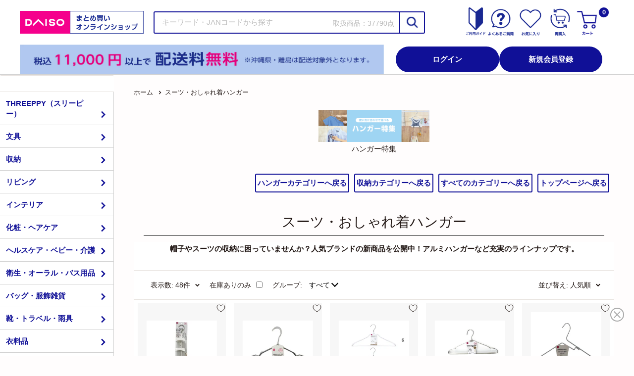

--- FILE ---
content_type: text/html; charset=utf-8
request_url: https://jpbulk.daisonet.com/collections/suits_hanger
body_size: 138617
content:
<!doctype html>

<html class="no-js" lang="ja">
  <head>
    <meta charset="utf-8">
    <meta name="viewport" content="width=device-width, initial-scale=1.0, height=device-height, minimum-scale=1.0, maximum-scale=5.0">
    <meta name="theme-color" content="#221815">
    
    <meta name="google-site-verification" content="6X9RDYDCGoSIQp17lOySTPHTTWgcCyM3w7b0qiLmt-o" />
    
    <script>(function(w,d,s,l,i){w[l]=w[l]||[];w[l].push({'gtm.start':
    new Date().getTime(),event:'gtm.js'});var f=d.getElementsByTagName(s)[0],
    j=d.createElement(s),dl=l!='dataLayer'?'&l='+l:'';j.async=true;j.src=
    'https://www.googletagmanager.com/gtm.js?id='+i+dl;f.parentNode.insertBefore(j,f);
    })(window,document,'script','dataLayer','GTM-592L5KK');</script>
    
    
    <script type="text/javascript">
    (function(c,l,a,r,i,t,y){
      c[a]=c[a]||function(){(c[a].q=c[a].q||[]).push(arguments)};
      t=l.createElement(r);t.async=1;t.src="https://www.clarity.ms/tag/"+i;
      y=l.getElementsByTagName(r)[0];y.parentNode.insertBefore(t,y);
    })(window, document, "clarity", "script", "k5nr8to65c");
    </script>
    
<title>スーツ・おしゃれ着ハンガー
-100均 通販 ダイソーオンラインショップ【公式】</title><meta name="description" content="100円ショップの大創産業（DAISO）のまとめ買い公式通販。ダイソー・スリーピーの商品をネットで簡単に検索・大量注文！帽子やスーツの収納に困っていませんか？人気ブランドの新商品を公開中！アルミハンガーなど充実のラインナップです。"><link rel="canonical" href="https://jpbulk.daisonet.com/collections/suits_hanger">
    
<link rel="shortcut icon" href="//jpbulk.daisonet.com/cdn/shop/files/favicon_32_32px_96x96.png?v=1676525138" type="image/png"><link rel="preload" as="style" href="//jpbulk.daisonet.com/cdn/shop/t/135/assets/theme.css?v=121884276285575572061750641256">
    <link rel="preload" as="script" href="//jpbulk.daisonet.com/cdn/shop/t/135/assets/theme.min.js?v=149971219513923590931745455331"><link rel="preconnect" href="https://cdn.shopify.com">
    <link rel="preconnect" href="https://fonts.shopifycdn.com">
    <link rel="dns-prefetch" href="https://productreviews.shopifycdn.com">
    <link rel="dns-prefetch" href="https://ajax.googleapis.com">
    <link rel="dns-prefetch" href="https://maps.googleapis.com">
    <link rel="dns-prefetch" href="https://maps.gstatic.com">

    <meta property="og:type" content="website">
  <meta property="og:title" content="スーツ・おしゃれ着ハンガー">
  <meta property="og:image" content="http://jpbulk.daisonet.com/cdn/shop/files/4549131963892_10_7bffee69-bb88-49dc-bf6b-51be968c7b8a.jpg?v=1732829213">
  <meta property="og:image:secure_url" content="https://jpbulk.daisonet.com/cdn/shop/files/4549131963892_10_7bffee69-bb88-49dc-bf6b-51be968c7b8a.jpg?v=1732829213">
  <meta property="og:image:width" content="1200">
  <meta property="og:image:height" content="900"><meta property="og:description" content="帽子やスーツの収納に困っていませんか？人気ブランドの新商品を公開中！アルミハンガーなど充実のラインナップです。"><meta property="og:url" content="https://jpbulk.daisonet.com/collections/suits_hanger">
<meta property="og:site_name" content="ダイソーオンラインショップ"><meta name="twitter:card" content="summary"><meta name="twitter:title" content="スーツ・おしゃれ着ハンガー">
  <meta name="twitter:description" content="帽子やスーツの収納に困っていませんか？人気ブランドの新商品を公開中！アルミハンガーなど充実のラインナップです。">
  <meta name="twitter:image" content="https://jpbulk.daisonet.com/cdn/shop/files/4549131963892_10_7bffee69-bb88-49dc-bf6b-51be968c7b8a_600x600_crop_center.jpg?v=1732829213">
    <link rel="preload" href="//jpbulk.daisonet.com/cdn/fonts/poppins/poppins_n5.ad5b4b72b59a00358afc706450c864c3c8323842.woff2" as="font" type="font/woff2" crossorigin>
<link rel="preload" href="//jpbulk.daisonet.com/cdn/fonts/arimo/arimo_n4.a7efb558ca22d2002248bbe6f302a98edee38e35.woff2" as="font" type="font/woff2" crossorigin>

<style>
  @font-face {
  font-family: Poppins;
  font-weight: 500;
  font-style: normal;
  font-display: swap;
  src: url("//jpbulk.daisonet.com/cdn/fonts/poppins/poppins_n5.ad5b4b72b59a00358afc706450c864c3c8323842.woff2") format("woff2"),
       url("//jpbulk.daisonet.com/cdn/fonts/poppins/poppins_n5.33757fdf985af2d24b32fcd84c9a09224d4b2c39.woff") format("woff");
}

  @font-face {
  font-family: Arimo;
  font-weight: 400;
  font-style: normal;
  font-display: swap;
  src: url("//jpbulk.daisonet.com/cdn/fonts/arimo/arimo_n4.a7efb558ca22d2002248bbe6f302a98edee38e35.woff2") format("woff2"),
       url("//jpbulk.daisonet.com/cdn/fonts/arimo/arimo_n4.0da809f7d1d5ede2a73be7094ac00741efdb6387.woff") format("woff");
}

@font-face {
  font-family: Arimo;
  font-weight: 600;
  font-style: normal;
  font-display: swap;
  src: url("//jpbulk.daisonet.com/cdn/fonts/arimo/arimo_n6.9c18b0befd86597f319b7d7f925727d04c262b32.woff2") format("woff2"),
       url("//jpbulk.daisonet.com/cdn/fonts/arimo/arimo_n6.422bf6679b81a8bfb1b25d19299a53688390c2b9.woff") format("woff");
}

@font-face {
  font-family: Poppins;
  font-weight: 500;
  font-style: italic;
  font-display: swap;
  src: url("//jpbulk.daisonet.com/cdn/fonts/poppins/poppins_i5.6acfce842c096080e34792078ef3cb7c3aad24d4.woff2") format("woff2"),
       url("//jpbulk.daisonet.com/cdn/fonts/poppins/poppins_i5.a49113e4fe0ad7fd7716bd237f1602cbec299b3c.woff") format("woff");
}


  @font-face {
  font-family: Arimo;
  font-weight: 700;
  font-style: normal;
  font-display: swap;
  src: url("//jpbulk.daisonet.com/cdn/fonts/arimo/arimo_n7.1d2d0638e6a1228d86beb0e10006e3280ccb2d04.woff2") format("woff2"),
       url("//jpbulk.daisonet.com/cdn/fonts/arimo/arimo_n7.f4b9139e8eac4a17b38b8707044c20f54c3be479.woff") format("woff");
}

  @font-face {
  font-family: Arimo;
  font-weight: 400;
  font-style: italic;
  font-display: swap;
  src: url("//jpbulk.daisonet.com/cdn/fonts/arimo/arimo_i4.438ddb21a1b98c7230698d70dc1a21df235701b2.woff2") format("woff2"),
       url("//jpbulk.daisonet.com/cdn/fonts/arimo/arimo_i4.0e1908a0dc1ec32fabb5a03a0c9ee2083f82e3d7.woff") format("woff");
}

  @font-face {
  font-family: Arimo;
  font-weight: 700;
  font-style: italic;
  font-display: swap;
  src: url("//jpbulk.daisonet.com/cdn/fonts/arimo/arimo_i7.b9f09537c29041ec8d51f8cdb7c9b8e4f1f82cb1.woff2") format("woff2"),
       url("//jpbulk.daisonet.com/cdn/fonts/arimo/arimo_i7.ec659fc855f754fd0b1bd052e606bba1058f73da.woff") format("woff");
}


  :root {
    --default-text-font-size : 15px;
    --base-text-font-size    : 15px;
    --heading-font-family    : Poppins, sans-serif;
    --heading-font-weight    : 500;
    --heading-font-style     : normal;
    --text-font-family       : Arimo, sans-serif;
    --text-font-weight       : 400;
    --text-font-style        : normal;
    --text-font-bolder-weight: 600;
    --text-link-decoration   : underline;

    --text-color               : #221815;
    --text-color-rgb           : 34, 24, 21;
    --heading-color            : #221815;
    --border-color             : #e7e2de;
    --border-color-rgb         : 231, 226, 222;
    --form-border-color        : #dcd5cf;
    --accent-color             : #221815;
    --accent-color-rgb         : 34, 24, 21;
    --link-color               : #101097;
    --link-color-hover         : #090952;
    --background               : #fffdfd;
    --secondary-background     : #ffffff;
    --secondary-background-rgb : 255, 255, 255;
    --accent-background        : rgba(34, 24, 21, 0.08);

    --input-background: #ffffff;

    --error-color       : #e61c13;
    --error-background  : rgba(230, 28, 19, 0.07);
    --success-color     : #1da8e7;
    --success-background: rgba(29, 168, 231, 0.11);

    --primary-button-background      : #101097;
    --primary-button-background-rgb  : 16, 16, 151;
    --primary-button-text-color      : #ffffff;
    --secondary-button-background    : #101097;
    --secondary-button-background-rgb: 16, 16, 151;
    --secondary-button-text-color    : #ffffff;

    --header-background      : #101097;
    --header-text-color      : #ffffff;
    --header-light-text-color: #e9e2dd;
    --header-border-color    : rgba(233, 226, 221, 0.3);
    --header-accent-color    : #221815;

    --footer-background-color:    #fff2f4;
    --footer-heading-text-color:  #221815;
    --footer-body-text-color:     #221815;
    --footer-body-text-color-rgb: 34, 24, 21;
    --footer-accent-color:        #101097;
    --footer-accent-color-rgb:    16, 16, 151;
    --footer-border:              none;
    
    --flickity-arrow-color: #bcaea3;--product-on-sale-accent           : #101097;
    --product-on-sale-accent-rgb       : 16, 16, 151;
    --product-on-sale-color            : #ffffff;
    --product-in-stock-color           : #101097;
    --product-low-stock-color          : #ee0000;
    --product-sold-out-color           : #d1d1d4;
    --product-custom-label-1-background: #101097;
    --product-custom-label-1-color     : #ffffff;
    --product-custom-label-2-background: #221815;
    --product-custom-label-2-color     : #ffffff;
    --product-review-star-color        : #fcb503;

    --mobile-container-gutter : 20px;
    --mobile-container-gutter-header : 2%;
    --desktop-container-gutter: 40px;
  }
</style>

<script>
  // IE11 does not have support for CSS variables, so we have to polyfill them
  if (!(((window || {}).CSS || {}).supports && window.CSS.supports('(--a: 0)'))) {
    const script = document.createElement('script');
    script.type = 'text/javascript';
    script.src = 'https://cdn.jsdelivr.net/npm/css-vars-ponyfill@2';
    script.onload = function() {
      cssVars({});
    };

    document.getElementsByTagName('head')[0].appendChild(script);
  }
</script>


    <script>window.performance && window.performance.mark && window.performance.mark('shopify.content_for_header.start');</script><meta id="shopify-digital-wallet" name="shopify-digital-wallet" content="/71046889790/digital_wallets/dialog">
<link rel="alternate" type="application/atom+xml" title="Feed" href="/collections/suits_hanger.atom" />
<link rel="alternate" type="application/json+oembed" href="https://jpbulk.daisonet.com/collections/suits_hanger.oembed">
<script async="async" src="/checkouts/internal/preloads.js?locale=ja-JP"></script>
<script id="shopify-features" type="application/json">{"accessToken":"de0a85fddeca8da24563dca82b78e8b8","betas":["rich-media-storefront-analytics"],"domain":"jpbulk.daisonet.com","predictiveSearch":false,"shopId":71046889790,"locale":"ja"}</script>
<script>var Shopify = Shopify || {};
Shopify.shop = "daiso-onlineshop.myshopify.com";
Shopify.locale = "ja";
Shopify.currency = {"active":"JPY","rate":"1.0"};
Shopify.country = "JP";
Shopify.theme = {"name":"os-prd","id":173370540404,"schema_name":"Warehouse","schema_version":"1.16.7","theme_store_id":null,"role":"main"};
Shopify.theme.handle = "null";
Shopify.theme.style = {"id":null,"handle":null};
Shopify.cdnHost = "jpbulk.daisonet.com/cdn";
Shopify.routes = Shopify.routes || {};
Shopify.routes.root = "/";</script>
<script type="module">!function(o){(o.Shopify=o.Shopify||{}).modules=!0}(window);</script>
<script>!function(o){function n(){var o=[];function n(){o.push(Array.prototype.slice.apply(arguments))}return n.q=o,n}var t=o.Shopify=o.Shopify||{};t.loadFeatures=n(),t.autoloadFeatures=n()}(window);</script>
<script id="shop-js-analytics" type="application/json">{"pageType":"collection"}</script>
<script defer="defer" async type="module" src="//jpbulk.daisonet.com/cdn/shopifycloud/shop-js/modules/v2/client.init-shop-cart-sync_CHE6QNUr.ja.esm.js"></script>
<script defer="defer" async type="module" src="//jpbulk.daisonet.com/cdn/shopifycloud/shop-js/modules/v2/chunk.common_D98kRh4-.esm.js"></script>
<script defer="defer" async type="module" src="//jpbulk.daisonet.com/cdn/shopifycloud/shop-js/modules/v2/chunk.modal_BNwoMci-.esm.js"></script>
<script type="module">
  await import("//jpbulk.daisonet.com/cdn/shopifycloud/shop-js/modules/v2/client.init-shop-cart-sync_CHE6QNUr.ja.esm.js");
await import("//jpbulk.daisonet.com/cdn/shopifycloud/shop-js/modules/v2/chunk.common_D98kRh4-.esm.js");
await import("//jpbulk.daisonet.com/cdn/shopifycloud/shop-js/modules/v2/chunk.modal_BNwoMci-.esm.js");

  window.Shopify.SignInWithShop?.initShopCartSync?.({"fedCMEnabled":true,"windoidEnabled":true});

</script>
<script>(function() {
  var isLoaded = false;
  function asyncLoad() {
    if (isLoaded) return;
    isLoaded = true;
    var urls = ["https:\/\/documents-app.mixlogue.jp\/scripts\/delivery.js?shop=daiso-onlineshop.myshopify.com","https:\/\/documents-app.mixlogue.jp\/scripts\/ue87f9sf8e7rd.min.js?shop=daiso-onlineshop.myshopify.com","https:\/\/documents-app.mixlogue.jp\/scripts\/reorder.js?shop=daiso-onlineshop.myshopify.com"];
    for (var i = 0; i < urls.length; i++) {
      var s = document.createElement('script');
      s.type = 'text/javascript';
      s.async = true;
      s.src = urls[i];
      var x = document.getElementsByTagName('script')[0];
      x.parentNode.insertBefore(s, x);
    }
  };
  if(window.attachEvent) {
    window.attachEvent('onload', asyncLoad);
  } else {
    window.addEventListener('load', asyncLoad, false);
  }
})();</script>
<script id="__st">var __st={"a":71046889790,"offset":32400,"reqid":"0b1f16c2-cda9-4d31-ad5a-7d8760236059-1769540313","pageurl":"jpbulk.daisonet.com\/collections\/suits_hanger","u":"d108d1e701ae","p":"collection","rtyp":"collection","rid":467205390654};</script>
<script>window.ShopifyPaypalV4VisibilityTracking = true;</script>
<script id="captcha-bootstrap">!function(){'use strict';const t='contact',e='account',n='new_comment',o=[[t,t],['blogs',n],['comments',n],[t,'customer']],c=[[e,'customer_login'],[e,'guest_login'],[e,'recover_customer_password'],[e,'create_customer']],r=t=>t.map((([t,e])=>`form[action*='/${t}']:not([data-nocaptcha='true']) input[name='form_type'][value='${e}']`)).join(','),a=t=>()=>t?[...document.querySelectorAll(t)].map((t=>t.form)):[];function s(){const t=[...o],e=r(t);return a(e)}const i='password',u='form_key',d=['recaptcha-v3-token','g-recaptcha-response','h-captcha-response',i],f=()=>{try{return window.sessionStorage}catch{return}},m='__shopify_v',_=t=>t.elements[u];function p(t,e,n=!1){try{const o=window.sessionStorage,c=JSON.parse(o.getItem(e)),{data:r}=function(t){const{data:e,action:n}=t;return t[m]||n?{data:e,action:n}:{data:t,action:n}}(c);for(const[e,n]of Object.entries(r))t.elements[e]&&(t.elements[e].value=n);n&&o.removeItem(e)}catch(o){console.error('form repopulation failed',{error:o})}}const l='form_type',E='cptcha';function T(t){t.dataset[E]=!0}const w=window,h=w.document,L='Shopify',v='ce_forms',y='captcha';let A=!1;((t,e)=>{const n=(g='f06e6c50-85a8-45c8-87d0-21a2b65856fe',I='https://cdn.shopify.com/shopifycloud/storefront-forms-hcaptcha/ce_storefront_forms_captcha_hcaptcha.v1.5.2.iife.js',D={infoText:'hCaptchaによる保護',privacyText:'プライバシー',termsText:'利用規約'},(t,e,n)=>{const o=w[L][v],c=o.bindForm;if(c)return c(t,g,e,D).then(n);var r;o.q.push([[t,g,e,D],n]),r=I,A||(h.body.append(Object.assign(h.createElement('script'),{id:'captcha-provider',async:!0,src:r})),A=!0)});var g,I,D;w[L]=w[L]||{},w[L][v]=w[L][v]||{},w[L][v].q=[],w[L][y]=w[L][y]||{},w[L][y].protect=function(t,e){n(t,void 0,e),T(t)},Object.freeze(w[L][y]),function(t,e,n,w,h,L){const[v,y,A,g]=function(t,e,n){const i=e?o:[],u=t?c:[],d=[...i,...u],f=r(d),m=r(i),_=r(d.filter((([t,e])=>n.includes(e))));return[a(f),a(m),a(_),s()]}(w,h,L),I=t=>{const e=t.target;return e instanceof HTMLFormElement?e:e&&e.form},D=t=>v().includes(t);t.addEventListener('submit',(t=>{const e=I(t);if(!e)return;const n=D(e)&&!e.dataset.hcaptchaBound&&!e.dataset.recaptchaBound,o=_(e),c=g().includes(e)&&(!o||!o.value);(n||c)&&t.preventDefault(),c&&!n&&(function(t){try{if(!f())return;!function(t){const e=f();if(!e)return;const n=_(t);if(!n)return;const o=n.value;o&&e.removeItem(o)}(t);const e=Array.from(Array(32),(()=>Math.random().toString(36)[2])).join('');!function(t,e){_(t)||t.append(Object.assign(document.createElement('input'),{type:'hidden',name:u})),t.elements[u].value=e}(t,e),function(t,e){const n=f();if(!n)return;const o=[...t.querySelectorAll(`input[type='${i}']`)].map((({name:t})=>t)),c=[...d,...o],r={};for(const[a,s]of new FormData(t).entries())c.includes(a)||(r[a]=s);n.setItem(e,JSON.stringify({[m]:1,action:t.action,data:r}))}(t,e)}catch(e){console.error('failed to persist form',e)}}(e),e.submit())}));const S=(t,e)=>{t&&!t.dataset[E]&&(n(t,e.some((e=>e===t))),T(t))};for(const o of['focusin','change'])t.addEventListener(o,(t=>{const e=I(t);D(e)&&S(e,y())}));const B=e.get('form_key'),M=e.get(l),P=B&&M;t.addEventListener('DOMContentLoaded',(()=>{const t=y();if(P)for(const e of t)e.elements[l].value===M&&p(e,B);[...new Set([...A(),...v().filter((t=>'true'===t.dataset.shopifyCaptcha))])].forEach((e=>S(e,t)))}))}(h,new URLSearchParams(w.location.search),n,t,e,['guest_login'])})(!0,!0)}();</script>
<script integrity="sha256-4kQ18oKyAcykRKYeNunJcIwy7WH5gtpwJnB7kiuLZ1E=" data-source-attribution="shopify.loadfeatures" defer="defer" src="//jpbulk.daisonet.com/cdn/shopifycloud/storefront/assets/storefront/load_feature-a0a9edcb.js" crossorigin="anonymous"></script>
<script data-source-attribution="shopify.dynamic_checkout.dynamic.init">var Shopify=Shopify||{};Shopify.PaymentButton=Shopify.PaymentButton||{isStorefrontPortableWallets:!0,init:function(){window.Shopify.PaymentButton.init=function(){};var t=document.createElement("script");t.src="https://jpbulk.daisonet.com/cdn/shopifycloud/portable-wallets/latest/portable-wallets.ja.js",t.type="module",document.head.appendChild(t)}};
</script>
<script data-source-attribution="shopify.dynamic_checkout.buyer_consent">
  function portableWalletsHideBuyerConsent(e){var t=document.getElementById("shopify-buyer-consent"),n=document.getElementById("shopify-subscription-policy-button");t&&n&&(t.classList.add("hidden"),t.setAttribute("aria-hidden","true"),n.removeEventListener("click",e))}function portableWalletsShowBuyerConsent(e){var t=document.getElementById("shopify-buyer-consent"),n=document.getElementById("shopify-subscription-policy-button");t&&n&&(t.classList.remove("hidden"),t.removeAttribute("aria-hidden"),n.addEventListener("click",e))}window.Shopify?.PaymentButton&&(window.Shopify.PaymentButton.hideBuyerConsent=portableWalletsHideBuyerConsent,window.Shopify.PaymentButton.showBuyerConsent=portableWalletsShowBuyerConsent);
</script>
<script data-source-attribution="shopify.dynamic_checkout.cart.bootstrap">document.addEventListener("DOMContentLoaded",(function(){function t(){return document.querySelector("shopify-accelerated-checkout-cart, shopify-accelerated-checkout")}if(t())Shopify.PaymentButton.init();else{new MutationObserver((function(e,n){t()&&(Shopify.PaymentButton.init(),n.disconnect())})).observe(document.body,{childList:!0,subtree:!0})}}));
</script>

<script>window.performance && window.performance.mark && window.performance.mark('shopify.content_for_header.end');</script>

    <link rel="stylesheet" href="//jpbulk.daisonet.com/cdn/shop/t/135/assets/theme.css?v=121884276285575572061750641256">
    
    <link rel="stylesheet" href="//jpbulk.daisonet.com/cdn/shop/t/135/assets/daiso_annoucement_bar.css?v=179527988656040988691737598607">
    <link rel="stylesheet" href="//jpbulk.daisonet.com/cdn/shop/t/135/assets/daiso_header_common.css?v=19176747257006887481741826318">
    <link rel="stylesheet" href="//jpbulk.daisonet.com/cdn/shop/t/135/assets/daiso_mini_cart.css?v=33532784078526107471741826319">
    <link rel="stylesheet" href="//jpbulk.daisonet.com/cdn/shop/t/135/assets/daiso_login_popbar.css?v=128595954903107316011741826319">
    <link rel="stylesheet" href="//jpbulk.daisonet.com/cdn/shop/t/135/assets/daiso_mobile_menu.css?v=173087230679042201261741826320">
    
      <link rel="stylesheet" href="//jpbulk.daisonet.com/cdn/shop/t/135/assets/daiso_header_noncustomer.css?v=50463810582331393481741826319">
    
    <link rel="stylesheet" href="//jpbulk.daisonet.com/cdn/shop/t/135/assets/daiso_footer_common.css?v=109627329345666993821735091500">
    

    
    <link rel="stylesheet" href="//jpbulk.daisonet.com/cdn/shop/t/135/assets/daiso_sidemenu.css?v=19685133648852075031737598611">
    

    <link rel="stylesheet" href="//jpbulk.daisonet.com/cdn/shop/t/135/assets/daiso_product_info.css?v=176138482898014899031743405465">


  <script type="application/ld+json">
  {
    "@context": "http://schema.org",
    "@type": "BreadcrumbList",
  "itemListElement": [{
      "@type": "ListItem",
      "position": 1,
      "name": "ホーム",
      "item": "https://jpbulk.daisonet.com"
    },{
          "@type": "ListItem",
          "position": 2,
          "name": "スーツ・おしゃれ着ハンガー",
          "item": "https://jpbulk.daisonet.com/collections/suits_hanger"
        }]
  }
  </script>

<script>
      // This allows to expose several variables to the global scope, to be used in scripts
      window.theme = {
        pageType: "collection",
        cartCount: 0,
        moneyFormat: "{{amount_no_decimals}} 円",
        moneyWithCurrencyFormat: "{{amount_no_decimals}} 円",
        showDiscount: true,
        discountMode: "percentage",
        searchMode: "product",
        searchUnavailableProducts: "last",
        cartType: "drawer"
      };

      window.routes = {
        rootUrl: "\/",
        rootUrlWithoutSlash: '',
        cartUrl: "\/cart",
        cartAddUrl: "\/cart\/add",
        cartChangeUrl: "\/cart\/change",
        searchUrl: "\/search",
        productRecommendationsUrl: "\/recommendations\/products"
      };

      window.languages = {
        productRegularPrice: "通常価格",
        productSalePrice: "セール価格",
        collectionOnSaleLabel: "{{savings}}セーブ",
        productFormUnavailable: "ご利用できません",
        productFormAddToCart: "カートに追加",
        productFormSoldOut: "在庫なし",
        productAdded: "カートに追加されました",
        productAddedShort: "追加されました",
        shippingEstimatorNoResults: "申し訳ございません。ご指定の住所はお届け範囲外です。",
        shippingEstimatorOneResult: "ご指定の住所への送料はこちら",
        shippingEstimatorMultipleResults: "ご指定の住所への送料はこちら",
        shippingEstimatorErrors: "いくつかのエラーがあります。"
      };

      window.lazySizesConfig = {
        loadHidden: false,
        hFac: 0.8,
        expFactor: 3,
        customMedia: {
          '--phone': '(max-width: 640px)',
          '--tablet': '(min-width: 641px) and (max-width: 1023px)',
          '--lap': '(min-width: 1024px)'
        }
      };

      document.documentElement.className = document.documentElement.className.replace('no-js', 'js');
    </script><script src="//jpbulk.daisonet.com/cdn/shop/t/135/assets/theme.min.js?v=149971219513923590931745455331" defer></script>
    <script src="//jpbulk.daisonet.com/cdn/shop/t/135/assets/custom.js?v=182648012377474886091733985787" defer></script><script>
        (function () {
          window.onpageshow = function() {
            // We force re-freshing the cart content onpageshow, as most browsers will serve a cache copy when hitting the
            // back button, which cause staled data
            document.documentElement.dispatchEvent(new CustomEvent('cart:refresh', {
              bubbles: true,
              detail: {scrollToTop: false}
            }));
          };
        })();
      </script><script src="https://ajax.googleapis.com/ajax/libs/jquery/3.2.1/jquery.min.js"></script>

    <script>
      var shop_permanent_domain = "daiso-onlineshop.myshopify.com"
      var deployConfigEnv = ''
      var mail_domain = ''
      switch (shop_permanent_domain) {
        case 'daiso-onlineshop.myshopify.com':
          deployConfigEnv = 'prd';
          mail_domain = 'daisojapan.com'
          break;
        case 'daiso-jp-dev-box.myshopify.com':
          deployConfigEnv = 'dev';
          mail_domain = 'daisonet-stg.com'
          break;
        default:
          deployConfigEnv = 'devprev';
      }
      window.deployConfig = {
        env: deployConfigEnv,
        mail_domain: mail_domain,
        membership_app_stage: deployConfigEnv == 'prd'? 'b': '',
        membership_app_index_at_mypage: '01',
        invoice_app_stage: deployConfigEnv == 'prd'? 'b': '',
        product_status_api_url: deployConfigEnv == 'prd'? 'https://0rwfx9gjc3.execute-api.ap-northeast-1.amazonaws.com/v1/check-product-status': 'https://3xdwkaflyh.execute-api.ap-northeast-1.amazonaws.com/v1/check-product-status',
        combined_app_stage: deployConfigEnv == 'prd'? 'g': ''
      };
    </script>

<!-- BEGIN app block: shopify://apps/judge-me-reviews/blocks/judgeme_core/61ccd3b1-a9f2-4160-9fe9-4fec8413e5d8 --><!-- Start of Judge.me Core -->






<link rel="dns-prefetch" href="https://cdn2.judge.me/cdn/widget_frontend">
<link rel="dns-prefetch" href="https://cdn.judge.me">
<link rel="dns-prefetch" href="https://cdn1.judge.me">
<link rel="dns-prefetch" href="https://api.judge.me">

<script data-cfasync='false' class='jdgm-settings-script'>window.jdgmSettings={"pagination":5,"disable_web_reviews":true,"badge_no_review_text":"レビューなし","badge_n_reviews_text":"{{ n }}件のレビュー","badge_star_color":"#FBCD0A","hide_badge_preview_if_no_reviews":true,"badge_hide_text":false,"enforce_center_preview_badge":false,"widget_title":"カスタマーレビュー","widget_open_form_text":"レビューを書く","widget_close_form_text":"レビューをキャンセル","widget_refresh_page_text":"ページを更新","widget_summary_text":"{{ number_of_reviews }}件のレビューに基づく","widget_no_review_text":"最初のレビューを書きましょう","widget_name_field_text":"ニックネーム","widget_verified_name_field_text":"承認済みの名前（公開）","widget_name_placeholder_text":"名前を入力してください（公開）","widget_required_field_error_text":"このフィールドは必須です。","widget_email_field_text":"メールアドレス","widget_verified_email_field_text":"認証されたメール（非公開、編集不可）","widget_email_placeholder_text":"あなたのメールアドレス（非公開）","widget_email_field_error_text":"有効なメールアドレスを入力してください。","widget_rating_field_text":"評価","widget_review_title_field_text":"レビュータイトル","widget_review_title_placeholder_text":"レビューにタイトルをつける","widget_review_body_field_text":"レビュー内容","widget_review_body_placeholder_text":"ここに書き始めてください...","widget_pictures_field_text":"写真/動画（任意）","widget_submit_review_text":"レビューを送信","widget_submit_verified_review_text":"レビューを投稿する","widget_submit_success_msg_with_auto_publish":"レビューを表示するには、しばらくしてからページを更新してください。","widget_submit_success_msg_no_auto_publish":"レビューは、ショップ管理者によって承認されるとすぐに公開されます。","widget_show_default_reviews_out_of_total_text":"{{ n_reviews }}件のレビューのうち{{ n_reviews_shown }}件を表示しています。","widget_show_all_link_text":"すべて表示","widget_show_less_link_text":"表示を減らす","widget_author_said_text":"{{ reviewer_name }}の言葉：","widget_days_text":"{{ n }}日前","widget_weeks_text":"{{ n }}週間前","widget_months_text":"{{ n }}ヶ月前","widget_years_text":"{{ n }}年前","widget_yesterday_text":"昨日","widget_today_text":"今日","widget_replied_text":"\u003e\u003e {{ shop_name }}の返信：","widget_read_more_text":"続きを読む","widget_reviewer_name_as_initial":"","widget_rating_filter_color":"#fbcd0a","widget_rating_filter_see_all_text":"すべてのレビューを見る","widget_sorting_most_recent_text":"最新順","widget_sorting_highest_rating_text":"最高評価順","widget_sorting_lowest_rating_text":"最低評価順","widget_sorting_with_pictures_text":"写真付きのみ","widget_sorting_most_helpful_text":"最も役立つ順","widget_open_question_form_text":"質問する","widget_reviews_subtab_text":"レビュー","widget_questions_subtab_text":"質問","widget_question_label_text":"質問","widget_answer_label_text":"回答","widget_question_placeholder_text":"ここに質問を書いてください","widget_submit_question_text":"質問を送信","widget_question_submit_success_text":"ご質問ありがとうございます！回答があり次第ご連絡いたします。","widget_star_color":"#FBCD0A","verified_badge_text":"投稿済み","verified_badge_bg_color":"","verified_badge_text_color":"","verified_badge_placement":"left-of-reviewer-name","widget_review_max_height":"","widget_hide_border":false,"widget_social_share":false,"widget_thumb":false,"widget_review_location_show":false,"widget_location_format":"","all_reviews_include_out_of_store_products":true,"all_reviews_out_of_store_text":"（ストア外）","all_reviews_pagination":100,"all_reviews_product_name_prefix_text":"について","enable_review_pictures":true,"enable_question_anwser":false,"widget_theme":"default","review_date_format":"mm/dd/yyyy","default_sort_method":"most-recent","widget_product_reviews_subtab_text":"製品レビュー","widget_shop_reviews_subtab_text":"ショップレビュー","widget_other_products_reviews_text":"他の製品のレビュー","widget_store_reviews_subtab_text":"ショップレビュー","widget_no_store_reviews_text":"この店舗はまだレビューを受け取っていません","widget_web_restriction_product_reviews_text":"この製品に対するレビューはまだありません","widget_no_items_text":"アイテムが見つかりません","widget_show_more_text":"もっと見る","widget_write_a_store_review_text":"ストアレビューを書く","widget_other_languages_heading":"他の言語のレビュー","widget_translate_review_text":"レビューを{{ language }}に翻訳","widget_translating_review_text":"翻訳中...","widget_show_original_translation_text":"原文を表示 ({{ language }})","widget_translate_review_failed_text":"レビューを翻訳できませんでした。","widget_translate_review_retry_text":"再試行","widget_translate_review_try_again_later_text":"後でもう一度お試しください","show_product_url_for_grouped_product":false,"widget_sorting_pictures_first_text":"写真を最初に","show_pictures_on_all_rev_page_mobile":false,"show_pictures_on_all_rev_page_desktop":false,"floating_tab_hide_mobile_install_preference":false,"floating_tab_button_name":"★ レビュー","floating_tab_title":"お客様の声","floating_tab_button_color":"","floating_tab_button_background_color":"","floating_tab_url":"","floating_tab_url_enabled":false,"floating_tab_tab_style":"text","all_reviews_text_badge_text":"お客様は当店を{{ shop.metafields.judgeme.all_reviews_count }}件のレビューに基づいて{{ shop.metafields.judgeme.all_reviews_rating | round: 1 }}/5と評価しています。","all_reviews_text_badge_text_branded_style":"{{ shop.metafields.judgeme.all_reviews_count }}件のレビューに基づいて5つ星中{{ shop.metafields.judgeme.all_reviews_rating | round: 1 }}つ星","is_all_reviews_text_badge_a_link":false,"show_stars_for_all_reviews_text_badge":false,"all_reviews_text_badge_url":"","all_reviews_text_style":"branded","all_reviews_text_color_style":"judgeme_brand_color","all_reviews_text_color":"#108474","all_reviews_text_show_jm_brand":true,"featured_carousel_show_header":true,"featured_carousel_title":"お客様の声","testimonials_carousel_title":"お客様の声","videos_carousel_title":"お客様の声","cards_carousel_title":"お客様の声","featured_carousel_count_text":"{{ n }}件のレビューから","featured_carousel_add_link_to_all_reviews_page":false,"featured_carousel_url":"","featured_carousel_show_images":true,"featured_carousel_autoslide_interval":5,"featured_carousel_arrows_on_the_sides":true,"featured_carousel_height":250,"featured_carousel_width":80,"featured_carousel_image_size":800,"featured_carousel_image_height":250,"featured_carousel_arrow_color":"#F5008C","verified_count_badge_style":"branded","verified_count_badge_orientation":"horizontal","verified_count_badge_color_style":"judgeme_brand_color","verified_count_badge_color":"#108474","is_verified_count_badge_a_link":false,"verified_count_badge_url":"","verified_count_badge_show_jm_brand":true,"widget_rating_preset_default":5,"widget_first_sub_tab":"product-reviews","widget_show_histogram":true,"widget_histogram_use_custom_color":false,"widget_pagination_use_custom_color":false,"widget_star_use_custom_color":false,"widget_verified_badge_use_custom_color":false,"widget_write_review_use_custom_color":false,"picture_reminder_submit_button":"Upload Pictures","enable_review_videos":true,"mute_video_by_default":true,"widget_sorting_videos_first_text":"動画を最初に","widget_review_pending_text":"保留中","featured_carousel_items_for_large_screen":3,"social_share_options_order":"Facebook,Twitter","remove_microdata_snippet":false,"disable_json_ld":false,"enable_json_ld_products":false,"preview_badge_show_question_text":false,"preview_badge_no_question_text":"質問なし","preview_badge_n_question_text":"{{ number_of_questions }}件の質問","qa_badge_show_icon":false,"qa_badge_position":"same-row","remove_judgeme_branding":false,"widget_add_search_bar":false,"widget_search_bar_placeholder":"検索","widget_sorting_verified_only_text":"認証済みのみ","featured_carousel_theme":"aligned","featured_carousel_show_rating":true,"featured_carousel_show_title":true,"featured_carousel_show_body":true,"featured_carousel_show_date":false,"featured_carousel_show_reviewer":true,"featured_carousel_show_product":false,"featured_carousel_header_background_color":"#108474","featured_carousel_header_text_color":"#ffffff","featured_carousel_name_product_separator":"reviewed","featured_carousel_full_star_background":"#108474","featured_carousel_empty_star_background":"#dadada","featured_carousel_vertical_theme_background":"#f9fafb","featured_carousel_verified_badge_enable":false,"featured_carousel_verified_badge_color":"#F5008C","featured_carousel_border_style":"round","featured_carousel_review_line_length_limit":3,"featured_carousel_more_reviews_button_text":"さらにレビューを読む","featured_carousel_view_product_button_text":"製品を見る","all_reviews_page_load_reviews_on":"scroll","all_reviews_page_load_more_text":"さらにレビューを読み込む","disable_fb_tab_reviews":false,"enable_ajax_cdn_cache":false,"widget_advanced_speed_features":5,"widget_public_name_text":"のように公開表示","default_reviewer_name":"John Smith","default_reviewer_name_has_non_latin":true,"widget_reviewer_anonymous":"匿名","medals_widget_title":"Judge.me レビューメダル","medals_widget_background_color":"#f9fafb","medals_widget_position":"footer_all_pages","medals_widget_border_color":"#f9fafb","medals_widget_verified_text_position":"left","medals_widget_use_monochromatic_version":false,"medals_widget_elements_color":"#108474","show_reviewer_avatar":true,"widget_invalid_yt_video_url_error_text":"YouTubeビデオURLではありません","widget_max_length_field_error_text":"{0}文字以内で入力してください。","widget_show_country_flag":false,"widget_show_collected_via_shop_app":true,"widget_verified_by_shop_badge_style":"light","widget_verified_by_shop_text":"ショップによって認証","widget_show_photo_gallery":true,"widget_load_with_code_splitting":true,"widget_ugc_install_preference":false,"widget_ugc_title":"私たちが作り、あなたが共有","widget_ugc_subtitle":"タグ付けすると、あなたの写真が私たちのページで特集されます","widget_ugc_arrows_color":"#ffffff","widget_ugc_primary_button_text":"今すぐ購入","widget_ugc_primary_button_background_color":"#108474","widget_ugc_primary_button_text_color":"#ffffff","widget_ugc_primary_button_border_width":"0","widget_ugc_primary_button_border_style":"none","widget_ugc_primary_button_border_color":"#108474","widget_ugc_primary_button_border_radius":"25","widget_ugc_secondary_button_text":"さらに読み込む","widget_ugc_secondary_button_background_color":"#ffffff","widget_ugc_secondary_button_text_color":"#108474","widget_ugc_secondary_button_border_width":"2","widget_ugc_secondary_button_border_style":"solid","widget_ugc_secondary_button_border_color":"#108474","widget_ugc_secondary_button_border_radius":"25","widget_ugc_reviews_button_text":"レビューを見る","widget_ugc_reviews_button_background_color":"#ffffff","widget_ugc_reviews_button_text_color":"#108474","widget_ugc_reviews_button_border_width":"2","widget_ugc_reviews_button_border_style":"solid","widget_ugc_reviews_button_border_color":"#108474","widget_ugc_reviews_button_border_radius":"25","widget_ugc_reviews_button_link_to":"judgeme-reviews-page","widget_ugc_show_post_date":true,"widget_ugc_max_width":"800","widget_rating_metafield_value_type":true,"widget_primary_color":"#084299","widget_enable_secondary_color":false,"widget_secondary_color":"#edf5f5","widget_summary_average_rating_text":"5つ星中{{ average_rating }}つ星","widget_media_grid_title":"写真とビデオ","widget_media_grid_see_more_text":"さらに見る","widget_round_style":false,"widget_show_product_medals":true,"widget_verified_by_judgeme_text":"Judge.meによって認証","widget_show_store_medals":true,"widget_verified_by_judgeme_text_in_store_medals":"Judge.meによって認証","widget_media_field_exceed_quantity_message":"申し訳ありませんが、1つのレビューにつき{{ max_media }}つまでしか受け付けられません。","widget_media_field_exceed_limit_message":"{{ file_name }}が大きすぎます。{{ size_limit }}MB未満の{{ media_type }}を選択してください。","widget_review_submitted_text":"レビュー投稿ありがとうございました！","widget_question_submitted_text":"質問が送信されました！","widget_close_form_text_question":"キャンセル","widget_write_your_answer_here_text":"ここに回答を書いてください","widget_enabled_branded_link":true,"widget_show_collected_by_judgeme":false,"widget_reviewer_name_color":"","widget_write_review_text_color":"","widget_write_review_bg_color":"","widget_collected_by_judgeme_text":"Judge.meによって収集","widget_pagination_type":"standard","widget_load_more_text":"さらに読み込む","widget_load_more_color":"#108474","widget_full_review_text":"完全なレビュー","widget_read_more_reviews_text":"さらにレビューを読む","widget_read_questions_text":"質問を読む","widget_questions_and_answers_text":"質問と回答","widget_verified_by_text":"認証元","widget_verified_text":"認証済み","widget_number_of_reviews_text":"{{ number_of_reviews }}件のレビュー","widget_back_button_text":"戻る","widget_next_button_text":"次へ","widget_custom_forms_filter_button":"フィルター","custom_forms_style":"horizontal","widget_show_review_information":false,"how_reviews_are_collected":"レビューの収集方法は？","widget_show_review_keywords":false,"widget_gdpr_statement":"あなたのデータの使用方法：あなたが残したレビューについてのみ、必要な場合にのみご連絡いたします。レビューを送信することで、Judge.meの\u003ca href='https://judge.me/terms' target='_blank' rel='nofollow noopener'\u003e利用規約\u003c/a\u003e、\u003ca href='https://judge.me/privacy' target='_blank' rel='nofollow noopener'\u003eプライバシーポリシー\u003c/a\u003e、\u003ca href='https://judge.me/content-policy' target='_blank' rel='nofollow noopener'\u003eコンテンツポリシー\u003c/a\u003eに同意したことになります。","widget_multilingual_sorting_enabled":false,"widget_translate_review_content_enabled":false,"widget_translate_review_content_method":"manual","popup_widget_review_selection":"automatically_with_pictures","popup_widget_round_border_style":true,"popup_widget_show_title":true,"popup_widget_show_body":true,"popup_widget_show_reviewer":false,"popup_widget_show_product":true,"popup_widget_show_pictures":true,"popup_widget_use_review_picture":true,"popup_widget_show_on_home_page":true,"popup_widget_show_on_product_page":true,"popup_widget_show_on_collection_page":true,"popup_widget_show_on_cart_page":true,"popup_widget_position":"bottom_left","popup_widget_first_review_delay":5,"popup_widget_duration":5,"popup_widget_interval":5,"popup_widget_review_count":5,"popup_widget_hide_on_mobile":true,"review_snippet_widget_round_border_style":true,"review_snippet_widget_card_color":"#FFFFFF","review_snippet_widget_slider_arrows_background_color":"#FFFFFF","review_snippet_widget_slider_arrows_color":"#000000","review_snippet_widget_star_color":"#108474","show_product_variant":false,"all_reviews_product_variant_label_text":"バリエーション: ","widget_show_verified_branding":false,"widget_ai_summary_title":"お客様の声","widget_ai_summary_disclaimer":"最近のカスタマーレビューに基づくAI搭載レビュー要約","widget_show_ai_summary":false,"widget_show_ai_summary_bg":false,"widget_show_review_title_input":true,"redirect_reviewers_invited_via_email":"review_widget","request_store_review_after_product_review":false,"request_review_other_products_in_order":false,"review_form_color_scheme":"default","review_form_corner_style":"square","review_form_star_color":{},"review_form_text_color":"#333333","review_form_background_color":"#ffffff","review_form_field_background_color":"#fafafa","review_form_button_color":{},"review_form_button_text_color":"#ffffff","review_form_modal_overlay_color":"#000000","review_content_screen_title_text":"この製品をどのように評価しますか？","review_content_introduction_text":"あなたの体験について少し共有していただけると嬉しいです。","store_review_form_title_text":"このストアをどのように評価しますか？","store_review_form_introduction_text":"あなたの体験について少し共有していただけると嬉しいです。","show_review_guidance_text":true,"one_star_review_guidance_text":"悪い","five_star_review_guidance_text":"素晴らしい","customer_information_screen_title_text":"あなたについて","customer_information_introduction_text":"あなたについてもっと教えてください。","custom_questions_screen_title_text":"あなたの体験について詳しく","custom_questions_introduction_text":"あなたの体験についてより詳しく理解するための質問がいくつかあります。","review_submitted_screen_title_text":"レビューありがとうございます！","review_submitted_screen_thank_you_text":"現在処理中です。まもなくストアに表示されます。","review_submitted_screen_email_verification_text":"今送信したリンクをクリックしてメールアドレスを確認してください。これにより、レビューの信頼性を保つことができます。","review_submitted_request_store_review_text":"私たちとのお買い物体験を共有していただけませんか？","review_submitted_review_other_products_text":"これらの商品をレビューしていただけませんか？","store_review_screen_title_text":"あなたの購入体験を共有しますか？","store_review_introduction_text":"あなたのフィードバックを重視し、改善に活用します。あなたの思いや提案を共有してください。","reviewer_media_screen_title_picture_text":"写真を共有","reviewer_media_introduction_picture_text":"レビューを裏付ける写真をアップロードしてください。","reviewer_media_screen_title_video_text":"ビデオを共有","reviewer_media_introduction_video_text":"レビューを裏付けるビデオをアップロードしてください。","reviewer_media_screen_title_picture_or_video_text":"写真またはビデオを共有","reviewer_media_introduction_picture_or_video_text":"レビューを裏付ける写真またはビデオをアップロードしてください。","reviewer_media_youtube_url_text":"ここにYoutubeのURLを貼り付けてください","advanced_settings_next_step_button_text":"次へ","advanced_settings_close_review_button_text":"閉じる","modal_write_review_flow":false,"write_review_flow_required_text":"必須","write_review_flow_privacy_message_text":"個人情報を厳守します。","write_review_flow_anonymous_text":"匿名レビュー","write_review_flow_visibility_text":"これは他のお客様には表示されません。","write_review_flow_multiple_selection_help_text":"お好きなだけ選択してください","write_review_flow_single_selection_help_text":"一つのオプションを選択してください","write_review_flow_required_field_error_text":"この項目は必須です","write_review_flow_invalid_email_error_text":"有効なメールアドレスを入力してください","write_review_flow_max_length_error_text":"最大{{ max_length }}文字。","write_review_flow_media_upload_text":"\u003cb\u003eクリックしてアップロード\u003c/b\u003eまたはドラッグ\u0026ドロップ","write_review_flow_gdpr_statement":"必要な場合にのみ、あなたのレビューについてご連絡いたします。レビューを送信することで、当社の\u003ca href='https://judge.me/terms' target='_blank' rel='nofollow noopener'\u003e利用規約\u003c/a\u003eおよび\u003ca href='https://judge.me/privacy' target='_blank' rel='nofollow noopener'\u003eプライバシーポリシー\u003c/a\u003eに同意したものとみなされます。","rating_only_reviews_enabled":false,"show_negative_reviews_help_screen":false,"new_review_flow_help_screen_rating_threshold":3,"negative_review_resolution_screen_title_text":"もっと教えてください","negative_review_resolution_text":"お客様の体験は私たちにとって重要です。ご購入に問題がございましたら、私たちがサポートいたします。お気軽にお問い合わせください。状況を改善する機会をいただければ幸いです。","negative_review_resolution_button_text":"お問い合わせ","negative_review_resolution_proceed_with_review_text":"レビューを残す","negative_review_resolution_subject":"{{ shop_name }}での購入に関する問題。{{ order_name }}","preview_badge_collection_page_install_status":false,"widget_review_custom_css":"","preview_badge_custom_css":"","preview_badge_stars_count":"5-stars","featured_carousel_custom_css":"","floating_tab_custom_css":"","all_reviews_widget_custom_css":"","medals_widget_custom_css":"","verified_badge_custom_css":"","all_reviews_text_custom_css":"","transparency_badges_collected_via_store_invite":false,"transparency_badges_from_another_provider":false,"transparency_badges_collected_from_store_visitor":false,"transparency_badges_collected_by_verified_review_provider":false,"transparency_badges_earned_reward":false,"transparency_badges_collected_via_store_invite_text":"ストア招待によるレビュー収集","transparency_badges_from_another_provider_text":"他のプロバイダーからのレビュー収集","transparency_badges_collected_from_store_visitor_text":"ストア訪問者からのレビュー収集","transparency_badges_written_in_google_text":"Googleで書かれたレビュー","transparency_badges_written_in_etsy_text":"Etsyで書かれたレビュー","transparency_badges_written_in_shop_app_text":"Shop Appで書かれたレビュー","transparency_badges_earned_reward_text":"将来の購入に対する報酬を獲得したレビュー","product_review_widget_per_page":10,"widget_store_review_label_text":"ストアレビュー","checkout_comment_extension_title_on_product_page":"Customer Comments","checkout_comment_extension_num_latest_comment_show":5,"checkout_comment_extension_format":"name_and_timestamp","checkout_comment_customer_name":"last_initial","checkout_comment_comment_notification":true,"preview_badge_collection_page_install_preference":false,"preview_badge_home_page_install_preference":false,"preview_badge_product_page_install_preference":false,"review_widget_install_preference":"","review_carousel_install_preference":false,"floating_reviews_tab_install_preference":"none","verified_reviews_count_badge_install_preference":false,"all_reviews_text_install_preference":false,"review_widget_best_location":false,"judgeme_medals_install_preference":false,"review_widget_revamp_enabled":false,"review_widget_qna_enabled":false,"review_widget_header_theme":"minimal","review_widget_widget_title_enabled":true,"review_widget_header_text_size":"medium","review_widget_header_text_weight":"regular","review_widget_average_rating_style":"compact","review_widget_bar_chart_enabled":true,"review_widget_bar_chart_type":"numbers","review_widget_bar_chart_style":"standard","review_widget_expanded_media_gallery_enabled":false,"review_widget_reviews_section_theme":"standard","review_widget_image_style":"thumbnails","review_widget_review_image_ratio":"square","review_widget_stars_size":"medium","review_widget_verified_badge":"standard_text","review_widget_review_title_text_size":"medium","review_widget_review_text_size":"medium","review_widget_review_text_length":"medium","review_widget_number_of_columns_desktop":3,"review_widget_carousel_transition_speed":5,"review_widget_custom_questions_answers_display":"always","review_widget_button_text_color":"#FFFFFF","review_widget_text_color":"#000000","review_widget_lighter_text_color":"#7B7B7B","review_widget_corner_styling":"soft","review_widget_review_word_singular":"レビュー","review_widget_review_word_plural":"レビュー","review_widget_voting_label":"役立つ？","review_widget_shop_reply_label":"{{ shop_name }}からの返信：","review_widget_filters_title":"フィルター","qna_widget_question_word_singular":"質問","qna_widget_question_word_plural":"質問","qna_widget_answer_reply_label":"{{ answerer_name }}からの返信：","qna_content_screen_title_text":"この商品について質問","qna_widget_question_required_field_error_text":"質問を入力してください。","qna_widget_flow_gdpr_statement":"必要な場合にのみ、あなたの質問についてご連絡いたします。質問を送信することで、当社の\u003ca href='https://judge.me/terms' target='_blank' rel='nofollow noopener'\u003e利用規約\u003c/a\u003eおよび\u003ca href='https://judge.me/privacy' target='_blank' rel='nofollow noopener'\u003eプライバシーポリシー\u003c/a\u003eに同意したものとみなされます。","qna_widget_question_submitted_text":"質問ありがとうございます！","qna_widget_close_form_text_question":"閉じる","qna_widget_question_submit_success_text":"あなたの質問に回答が届いたら、あなたにメールでお知らせします。","all_reviews_widget_v2025_enabled":false,"all_reviews_widget_v2025_header_theme":"default","all_reviews_widget_v2025_widget_title_enabled":true,"all_reviews_widget_v2025_header_text_size":"medium","all_reviews_widget_v2025_header_text_weight":"regular","all_reviews_widget_v2025_average_rating_style":"compact","all_reviews_widget_v2025_bar_chart_enabled":true,"all_reviews_widget_v2025_bar_chart_type":"numbers","all_reviews_widget_v2025_bar_chart_style":"standard","all_reviews_widget_v2025_expanded_media_gallery_enabled":false,"all_reviews_widget_v2025_show_store_medals":true,"all_reviews_widget_v2025_show_photo_gallery":true,"all_reviews_widget_v2025_show_review_keywords":false,"all_reviews_widget_v2025_show_ai_summary":false,"all_reviews_widget_v2025_show_ai_summary_bg":false,"all_reviews_widget_v2025_add_search_bar":false,"all_reviews_widget_v2025_default_sort_method":"most-recent","all_reviews_widget_v2025_reviews_per_page":10,"all_reviews_widget_v2025_reviews_section_theme":"default","all_reviews_widget_v2025_image_style":"thumbnails","all_reviews_widget_v2025_review_image_ratio":"square","all_reviews_widget_v2025_stars_size":"medium","all_reviews_widget_v2025_verified_badge":"bold_badge","all_reviews_widget_v2025_review_title_text_size":"medium","all_reviews_widget_v2025_review_text_size":"medium","all_reviews_widget_v2025_review_text_length":"medium","all_reviews_widget_v2025_number_of_columns_desktop":3,"all_reviews_widget_v2025_carousel_transition_speed":5,"all_reviews_widget_v2025_custom_questions_answers_display":"always","all_reviews_widget_v2025_show_product_variant":false,"all_reviews_widget_v2025_show_reviewer_avatar":true,"all_reviews_widget_v2025_reviewer_name_as_initial":"","all_reviews_widget_v2025_review_location_show":false,"all_reviews_widget_v2025_location_format":"","all_reviews_widget_v2025_show_country_flag":false,"all_reviews_widget_v2025_verified_by_shop_badge_style":"light","all_reviews_widget_v2025_social_share":false,"all_reviews_widget_v2025_social_share_options_order":"Facebook,Twitter,LinkedIn,Pinterest","all_reviews_widget_v2025_pagination_type":"standard","all_reviews_widget_v2025_button_text_color":"#FFFFFF","all_reviews_widget_v2025_text_color":"#000000","all_reviews_widget_v2025_lighter_text_color":"#7B7B7B","all_reviews_widget_v2025_corner_styling":"soft","all_reviews_widget_v2025_title":"カスタマーレビュー","all_reviews_widget_v2025_ai_summary_title":"お客様がこのストアについて言っていること","all_reviews_widget_v2025_no_review_text":"最初のレビューを書きましょう","platform":"shopify","branding_url":"https://app.judge.me/reviews","branding_text":"Powered by Judge.me","locale":"en","reply_name":"ダイソーオンラインショップ","widget_version":"3.0","footer":true,"autopublish":false,"review_dates":true,"enable_custom_form":false,"shop_locale":"ja","enable_multi_locales_translations":false,"show_review_title_input":true,"review_verification_email_status":"never","can_be_branded":false,"reply_name_text":"ダイソーオンラインショップ"};</script> <style class='jdgm-settings-style'>﻿.jdgm-xx{left:0}:root{--jdgm-primary-color: #084299;--jdgm-secondary-color: rgba(8,66,153,0.1);--jdgm-star-color: #FBCD0A;--jdgm-write-review-text-color: white;--jdgm-write-review-bg-color: #084299;--jdgm-paginate-color: #084299;--jdgm-border-radius: 0;--jdgm-reviewer-name-color: #084299}.jdgm-histogram__bar-content{background-color:#084299}.jdgm-rev[data-verified-buyer=true] .jdgm-rev__icon.jdgm-rev__icon:after,.jdgm-rev__buyer-badge.jdgm-rev__buyer-badge{color:white;background-color:#084299}.jdgm-review-widget--small .jdgm-gallery.jdgm-gallery .jdgm-gallery__thumbnail-link:nth-child(8) .jdgm-gallery__thumbnail-wrapper.jdgm-gallery__thumbnail-wrapper:before{content:"さらに見る"}@media only screen and (min-width: 768px){.jdgm-gallery.jdgm-gallery .jdgm-gallery__thumbnail-link:nth-child(8) .jdgm-gallery__thumbnail-wrapper.jdgm-gallery__thumbnail-wrapper:before{content:"さらに見る"}}.jdgm-preview-badge .jdgm-star.jdgm-star{color:#FBCD0A}.jdgm-widget .jdgm-write-rev-link{display:none}.jdgm-widget .jdgm-rev-widg[data-number-of-reviews='0']{display:none}.jdgm-prev-badge[data-average-rating='0.00']{display:none !important}.jdgm-author-all-initials{display:none !important}.jdgm-author-last-initial{display:none !important}.jdgm-rev-widg__title{visibility:hidden}.jdgm-rev-widg__summary-text{visibility:hidden}.jdgm-prev-badge__text{visibility:hidden}.jdgm-rev__prod-link-prefix:before{content:'について'}.jdgm-rev__variant-label:before{content:'バリエーション: '}.jdgm-rev__out-of-store-text:before{content:'（ストア外）'}@media only screen and (min-width: 768px){.jdgm-rev__pics .jdgm-rev_all-rev-page-picture-separator,.jdgm-rev__pics .jdgm-rev__product-picture{display:none}}@media only screen and (max-width: 768px){.jdgm-rev__pics .jdgm-rev_all-rev-page-picture-separator,.jdgm-rev__pics .jdgm-rev__product-picture{display:none}}.jdgm-preview-badge[data-template="product"]{display:none !important}.jdgm-preview-badge[data-template="collection"]{display:none !important}.jdgm-preview-badge[data-template="index"]{display:none !important}.jdgm-review-widget[data-from-snippet="true"]{display:none !important}.jdgm-verified-count-badget[data-from-snippet="true"]{display:none !important}.jdgm-carousel-wrapper[data-from-snippet="true"]{display:none !important}.jdgm-all-reviews-text[data-from-snippet="true"]{display:none !important}.jdgm-medals-section[data-from-snippet="true"]{display:none !important}.jdgm-ugc-media-wrapper[data-from-snippet="true"]{display:none !important}.jdgm-rev__transparency-badge[data-badge-type="review_collected_via_store_invitation"]{display:none !important}.jdgm-rev__transparency-badge[data-badge-type="review_collected_from_another_provider"]{display:none !important}.jdgm-rev__transparency-badge[data-badge-type="review_collected_from_store_visitor"]{display:none !important}.jdgm-rev__transparency-badge[data-badge-type="review_written_in_etsy"]{display:none !important}.jdgm-rev__transparency-badge[data-badge-type="review_written_in_google_business"]{display:none !important}.jdgm-rev__transparency-badge[data-badge-type="review_written_in_shop_app"]{display:none !important}.jdgm-rev__transparency-badge[data-badge-type="review_earned_for_future_purchase"]{display:none !important}.jdgm-review-snippet-widget .jdgm-rev-snippet-widget__cards-container .jdgm-rev-snippet-card{border-radius:8px;background:#fff}.jdgm-review-snippet-widget .jdgm-rev-snippet-widget__cards-container .jdgm-rev-snippet-card__rev-rating .jdgm-star{color:#108474}.jdgm-review-snippet-widget .jdgm-rev-snippet-widget__prev-btn,.jdgm-review-snippet-widget .jdgm-rev-snippet-widget__next-btn{border-radius:50%;background:#fff}.jdgm-review-snippet-widget .jdgm-rev-snippet-widget__prev-btn>svg,.jdgm-review-snippet-widget .jdgm-rev-snippet-widget__next-btn>svg{fill:#000}.jdgm-full-rev-modal.rev-snippet-widget .jm-mfp-container .jm-mfp-content,.jdgm-full-rev-modal.rev-snippet-widget .jm-mfp-container .jdgm-full-rev__icon,.jdgm-full-rev-modal.rev-snippet-widget .jm-mfp-container .jdgm-full-rev__pic-img,.jdgm-full-rev-modal.rev-snippet-widget .jm-mfp-container .jdgm-full-rev__reply{border-radius:8px}.jdgm-full-rev-modal.rev-snippet-widget .jm-mfp-container .jdgm-full-rev[data-verified-buyer="true"] .jdgm-full-rev__icon::after{border-radius:8px}.jdgm-full-rev-modal.rev-snippet-widget .jm-mfp-container .jdgm-full-rev .jdgm-rev__buyer-badge{border-radius:calc( 8px / 2 )}.jdgm-full-rev-modal.rev-snippet-widget .jm-mfp-container .jdgm-full-rev .jdgm-full-rev__replier::before{content:'ダイソーオンラインショップ'}.jdgm-full-rev-modal.rev-snippet-widget .jm-mfp-container .jdgm-full-rev .jdgm-full-rev__product-button{border-radius:calc( 8px * 6 )}
</style> <style class='jdgm-settings-style'></style>

  
  
  
  <style class='jdgm-miracle-styles'>
  @-webkit-keyframes jdgm-spin{0%{-webkit-transform:rotate(0deg);-ms-transform:rotate(0deg);transform:rotate(0deg)}100%{-webkit-transform:rotate(359deg);-ms-transform:rotate(359deg);transform:rotate(359deg)}}@keyframes jdgm-spin{0%{-webkit-transform:rotate(0deg);-ms-transform:rotate(0deg);transform:rotate(0deg)}100%{-webkit-transform:rotate(359deg);-ms-transform:rotate(359deg);transform:rotate(359deg)}}@font-face{font-family:'JudgemeStar';src:url("[data-uri]") format("woff");font-weight:normal;font-style:normal}.jdgm-star{font-family:'JudgemeStar';display:inline !important;text-decoration:none !important;padding:0 4px 0 0 !important;margin:0 !important;font-weight:bold;opacity:1;-webkit-font-smoothing:antialiased;-moz-osx-font-smoothing:grayscale}.jdgm-star:hover{opacity:1}.jdgm-star:last-of-type{padding:0 !important}.jdgm-star.jdgm--on:before{content:"\e000"}.jdgm-star.jdgm--off:before{content:"\e001"}.jdgm-star.jdgm--half:before{content:"\e002"}.jdgm-widget *{margin:0;line-height:1.4;-webkit-box-sizing:border-box;-moz-box-sizing:border-box;box-sizing:border-box;-webkit-overflow-scrolling:touch}.jdgm-hidden{display:none !important;visibility:hidden !important}.jdgm-temp-hidden{display:none}.jdgm-spinner{width:40px;height:40px;margin:auto;border-radius:50%;border-top:2px solid #eee;border-right:2px solid #eee;border-bottom:2px solid #eee;border-left:2px solid #ccc;-webkit-animation:jdgm-spin 0.8s infinite linear;animation:jdgm-spin 0.8s infinite linear}.jdgm-prev-badge{display:block !important}

</style>


  
  
   


<script data-cfasync='false' class='jdgm-script'>
!function(e){window.jdgm=window.jdgm||{},jdgm.CDN_HOST="https://cdn2.judge.me/cdn/widget_frontend/",jdgm.CDN_HOST_ALT="https://cdn2.judge.me/cdn/widget_frontend/",jdgm.API_HOST="https://api.judge.me/",jdgm.CDN_BASE_URL="https://cdn.shopify.com/extensions/019c009c-f7f7-7606-bb20-66f1d455d51b/judgeme-extensions-318/assets/",
jdgm.docReady=function(d){(e.attachEvent?"complete"===e.readyState:"loading"!==e.readyState)?
setTimeout(d,0):e.addEventListener("DOMContentLoaded",d)},jdgm.loadCSS=function(d,t,o,a){
!o&&jdgm.loadCSS.requestedUrls.indexOf(d)>=0||(jdgm.loadCSS.requestedUrls.push(d),
(a=e.createElement("link")).rel="stylesheet",a.class="jdgm-stylesheet",a.media="nope!",
a.href=d,a.onload=function(){this.media="all",t&&setTimeout(t)},e.body.appendChild(a))},
jdgm.loadCSS.requestedUrls=[],jdgm.loadJS=function(e,d){var t=new XMLHttpRequest;
t.onreadystatechange=function(){4===t.readyState&&(Function(t.response)(),d&&d(t.response))},
t.open("GET",e),t.onerror=function(){if(e.indexOf(jdgm.CDN_HOST)===0&&jdgm.CDN_HOST_ALT!==jdgm.CDN_HOST){var f=e.replace(jdgm.CDN_HOST,jdgm.CDN_HOST_ALT);jdgm.loadJS(f,d)}},t.send()},jdgm.docReady((function(){(window.jdgmLoadCSS||e.querySelectorAll(
".jdgm-widget, .jdgm-all-reviews-page").length>0)&&(jdgmSettings.widget_load_with_code_splitting?
parseFloat(jdgmSettings.widget_version)>=3?jdgm.loadCSS(jdgm.CDN_HOST+"widget_v3/base.css"):
jdgm.loadCSS(jdgm.CDN_HOST+"widget/base.css"):jdgm.loadCSS(jdgm.CDN_HOST+"shopify_v2.css"),
jdgm.loadJS(jdgm.CDN_HOST+"loa"+"der.js"))}))}(document);
</script>
<noscript><link rel="stylesheet" type="text/css" media="all" href="https://cdn2.judge.me/cdn/widget_frontend/shopify_v2.css"></noscript>

<!-- BEGIN app snippet: theme_fix_tags --><script>
  (function() {
    var jdgmThemeFixes = null;
    if (!jdgmThemeFixes) return;
    var thisThemeFix = jdgmThemeFixes[Shopify.theme.id];
    if (!thisThemeFix) return;

    if (thisThemeFix.html) {
      document.addEventListener("DOMContentLoaded", function() {
        var htmlDiv = document.createElement('div');
        htmlDiv.classList.add('jdgm-theme-fix-html');
        htmlDiv.innerHTML = thisThemeFix.html;
        document.body.append(htmlDiv);
      });
    };

    if (thisThemeFix.css) {
      var styleTag = document.createElement('style');
      styleTag.classList.add('jdgm-theme-fix-style');
      styleTag.innerHTML = thisThemeFix.css;
      document.head.append(styleTag);
    };

    if (thisThemeFix.js) {
      var scriptTag = document.createElement('script');
      scriptTag.classList.add('jdgm-theme-fix-script');
      scriptTag.innerHTML = thisThemeFix.js;
      document.head.append(scriptTag);
    };
  })();
</script>
<!-- END app snippet -->
<!-- End of Judge.me Core -->



<!-- END app block --><!-- BEGIN app block: shopify://apps/also-bought/blocks/app-embed-block/b94b27b4-738d-4d92-9e60-43c22d1da3f2 --><script>
    window.codeblackbelt = window.codeblackbelt || {};
    window.codeblackbelt.shop = window.codeblackbelt.shop || 'daiso-onlineshop.myshopify.com';
    </script><script src="//cdn.codeblackbelt.com/widgets/also-bought/bootstrap.min.js?version=2026012803+0900" async></script>
<!-- END app block --><script src="https://cdn.shopify.com/extensions/019c009c-f7f7-7606-bb20-66f1d455d51b/judgeme-extensions-318/assets/loader.js" type="text/javascript" defer="defer"></script>
<link href="https://monorail-edge.shopifysvc.com" rel="dns-prefetch">
<script>(function(){if ("sendBeacon" in navigator && "performance" in window) {try {var session_token_from_headers = performance.getEntriesByType('navigation')[0].serverTiming.find(x => x.name == '_s').description;} catch {var session_token_from_headers = undefined;}var session_cookie_matches = document.cookie.match(/_shopify_s=([^;]*)/);var session_token_from_cookie = session_cookie_matches && session_cookie_matches.length === 2 ? session_cookie_matches[1] : "";var session_token = session_token_from_headers || session_token_from_cookie || "";function handle_abandonment_event(e) {var entries = performance.getEntries().filter(function(entry) {return /monorail-edge.shopifysvc.com/.test(entry.name);});if (!window.abandonment_tracked && entries.length === 0) {window.abandonment_tracked = true;var currentMs = Date.now();var navigation_start = performance.timing.navigationStart;var payload = {shop_id: 71046889790,url: window.location.href,navigation_start,duration: currentMs - navigation_start,session_token,page_type: "collection"};window.navigator.sendBeacon("https://monorail-edge.shopifysvc.com/v1/produce", JSON.stringify({schema_id: "online_store_buyer_site_abandonment/1.1",payload: payload,metadata: {event_created_at_ms: currentMs,event_sent_at_ms: currentMs}}));}}window.addEventListener('pagehide', handle_abandonment_event);}}());</script>
<script id="web-pixels-manager-setup">(function e(e,d,r,n,o){if(void 0===o&&(o={}),!Boolean(null===(a=null===(i=window.Shopify)||void 0===i?void 0:i.analytics)||void 0===a?void 0:a.replayQueue)){var i,a;window.Shopify=window.Shopify||{};var t=window.Shopify;t.analytics=t.analytics||{};var s=t.analytics;s.replayQueue=[],s.publish=function(e,d,r){return s.replayQueue.push([e,d,r]),!0};try{self.performance.mark("wpm:start")}catch(e){}var l=function(){var e={modern:/Edge?\/(1{2}[4-9]|1[2-9]\d|[2-9]\d{2}|\d{4,})\.\d+(\.\d+|)|Firefox\/(1{2}[4-9]|1[2-9]\d|[2-9]\d{2}|\d{4,})\.\d+(\.\d+|)|Chrom(ium|e)\/(9{2}|\d{3,})\.\d+(\.\d+|)|(Maci|X1{2}).+ Version\/(15\.\d+|(1[6-9]|[2-9]\d|\d{3,})\.\d+)([,.]\d+|)( \(\w+\)|)( Mobile\/\w+|) Safari\/|Chrome.+OPR\/(9{2}|\d{3,})\.\d+\.\d+|(CPU[ +]OS|iPhone[ +]OS|CPU[ +]iPhone|CPU IPhone OS|CPU iPad OS)[ +]+(15[._]\d+|(1[6-9]|[2-9]\d|\d{3,})[._]\d+)([._]\d+|)|Android:?[ /-](13[3-9]|1[4-9]\d|[2-9]\d{2}|\d{4,})(\.\d+|)(\.\d+|)|Android.+Firefox\/(13[5-9]|1[4-9]\d|[2-9]\d{2}|\d{4,})\.\d+(\.\d+|)|Android.+Chrom(ium|e)\/(13[3-9]|1[4-9]\d|[2-9]\d{2}|\d{4,})\.\d+(\.\d+|)|SamsungBrowser\/([2-9]\d|\d{3,})\.\d+/,legacy:/Edge?\/(1[6-9]|[2-9]\d|\d{3,})\.\d+(\.\d+|)|Firefox\/(5[4-9]|[6-9]\d|\d{3,})\.\d+(\.\d+|)|Chrom(ium|e)\/(5[1-9]|[6-9]\d|\d{3,})\.\d+(\.\d+|)([\d.]+$|.*Safari\/(?![\d.]+ Edge\/[\d.]+$))|(Maci|X1{2}).+ Version\/(10\.\d+|(1[1-9]|[2-9]\d|\d{3,})\.\d+)([,.]\d+|)( \(\w+\)|)( Mobile\/\w+|) Safari\/|Chrome.+OPR\/(3[89]|[4-9]\d|\d{3,})\.\d+\.\d+|(CPU[ +]OS|iPhone[ +]OS|CPU[ +]iPhone|CPU IPhone OS|CPU iPad OS)[ +]+(10[._]\d+|(1[1-9]|[2-9]\d|\d{3,})[._]\d+)([._]\d+|)|Android:?[ /-](13[3-9]|1[4-9]\d|[2-9]\d{2}|\d{4,})(\.\d+|)(\.\d+|)|Mobile Safari.+OPR\/([89]\d|\d{3,})\.\d+\.\d+|Android.+Firefox\/(13[5-9]|1[4-9]\d|[2-9]\d{2}|\d{4,})\.\d+(\.\d+|)|Android.+Chrom(ium|e)\/(13[3-9]|1[4-9]\d|[2-9]\d{2}|\d{4,})\.\d+(\.\d+|)|Android.+(UC? ?Browser|UCWEB|U3)[ /]?(15\.([5-9]|\d{2,})|(1[6-9]|[2-9]\d|\d{3,})\.\d+)\.\d+|SamsungBrowser\/(5\.\d+|([6-9]|\d{2,})\.\d+)|Android.+MQ{2}Browser\/(14(\.(9|\d{2,})|)|(1[5-9]|[2-9]\d|\d{3,})(\.\d+|))(\.\d+|)|K[Aa][Ii]OS\/(3\.\d+|([4-9]|\d{2,})\.\d+)(\.\d+|)/},d=e.modern,r=e.legacy,n=navigator.userAgent;return n.match(d)?"modern":n.match(r)?"legacy":"unknown"}(),u="modern"===l?"modern":"legacy",c=(null!=n?n:{modern:"",legacy:""})[u],f=function(e){return[e.baseUrl,"/wpm","/b",e.hashVersion,"modern"===e.buildTarget?"m":"l",".js"].join("")}({baseUrl:d,hashVersion:r,buildTarget:u}),m=function(e){var d=e.version,r=e.bundleTarget,n=e.surface,o=e.pageUrl,i=e.monorailEndpoint;return{emit:function(e){var a=e.status,t=e.errorMsg,s=(new Date).getTime(),l=JSON.stringify({metadata:{event_sent_at_ms:s},events:[{schema_id:"web_pixels_manager_load/3.1",payload:{version:d,bundle_target:r,page_url:o,status:a,surface:n,error_msg:t},metadata:{event_created_at_ms:s}}]});if(!i)return console&&console.warn&&console.warn("[Web Pixels Manager] No Monorail endpoint provided, skipping logging."),!1;try{return self.navigator.sendBeacon.bind(self.navigator)(i,l)}catch(e){}var u=new XMLHttpRequest;try{return u.open("POST",i,!0),u.setRequestHeader("Content-Type","text/plain"),u.send(l),!0}catch(e){return console&&console.warn&&console.warn("[Web Pixels Manager] Got an unhandled error while logging to Monorail."),!1}}}}({version:r,bundleTarget:l,surface:e.surface,pageUrl:self.location.href,monorailEndpoint:e.monorailEndpoint});try{o.browserTarget=l,function(e){var d=e.src,r=e.async,n=void 0===r||r,o=e.onload,i=e.onerror,a=e.sri,t=e.scriptDataAttributes,s=void 0===t?{}:t,l=document.createElement("script"),u=document.querySelector("head"),c=document.querySelector("body");if(l.async=n,l.src=d,a&&(l.integrity=a,l.crossOrigin="anonymous"),s)for(var f in s)if(Object.prototype.hasOwnProperty.call(s,f))try{l.dataset[f]=s[f]}catch(e){}if(o&&l.addEventListener("load",o),i&&l.addEventListener("error",i),u)u.appendChild(l);else{if(!c)throw new Error("Did not find a head or body element to append the script");c.appendChild(l)}}({src:f,async:!0,onload:function(){if(!function(){var e,d;return Boolean(null===(d=null===(e=window.Shopify)||void 0===e?void 0:e.analytics)||void 0===d?void 0:d.initialized)}()){var d=window.webPixelsManager.init(e)||void 0;if(d){var r=window.Shopify.analytics;r.replayQueue.forEach((function(e){var r=e[0],n=e[1],o=e[2];d.publishCustomEvent(r,n,o)})),r.replayQueue=[],r.publish=d.publishCustomEvent,r.visitor=d.visitor,r.initialized=!0}}},onerror:function(){return m.emit({status:"failed",errorMsg:"".concat(f," has failed to load")})},sri:function(e){var d=/^sha384-[A-Za-z0-9+/=]+$/;return"string"==typeof e&&d.test(e)}(c)?c:"",scriptDataAttributes:o}),m.emit({status:"loading"})}catch(e){m.emit({status:"failed",errorMsg:(null==e?void 0:e.message)||"Unknown error"})}}})({shopId: 71046889790,storefrontBaseUrl: "https://jpbulk.daisonet.com",extensionsBaseUrl: "https://extensions.shopifycdn.com/cdn/shopifycloud/web-pixels-manager",monorailEndpoint: "https://monorail-edge.shopifysvc.com/unstable/produce_batch",surface: "storefront-renderer",enabledBetaFlags: ["2dca8a86"],webPixelsConfigList: [{"id":"1169326452","configuration":"{\"webPixelName\":\"Judge.me\"}","eventPayloadVersion":"v1","runtimeContext":"STRICT","scriptVersion":"34ad157958823915625854214640f0bf","type":"APP","apiClientId":683015,"privacyPurposes":["ANALYTICS"],"dataSharingAdjustments":{"protectedCustomerApprovalScopes":["read_customer_email","read_customer_name","read_customer_personal_data","read_customer_phone"]}},{"id":"725287284","configuration":"{\"config\":\"{\\\"pixel_id\\\":\\\"G-1QT88N0DNW\\\",\\\"google_tag_ids\\\":[\\\"G-1QT88N0DNW\\\",\\\"AW-16922055677\\\"],\\\"gtag_events\\\":[{\\\"type\\\":\\\"search\\\",\\\"action_label\\\":[\\\"G-1QT88N0DNW\\\",\\\"AW-16922055677\\\/zcfJCIu0wqkaEP2niIU_\\\"]},{\\\"type\\\":\\\"begin_checkout\\\",\\\"action_label\\\":[\\\"G-1QT88N0DNW\\\",\\\"AW-16922055677\\\/vHeCCI-ywqkaEP2niIU_\\\"]},{\\\"type\\\":\\\"view_item\\\",\\\"action_label\\\":[\\\"G-1QT88N0DNW\\\",\\\"AW-16922055677\\\/6hx6CIi0wqkaEP2niIU_\\\"]},{\\\"type\\\":\\\"purchase\\\",\\\"action_label\\\":[\\\"G-1QT88N0DNW\\\",\\\"AW-16922055677\\\/qM_2CIyywqkaEP2niIU_\\\"]},{\\\"type\\\":\\\"page_view\\\",\\\"action_label\\\":[\\\"G-1QT88N0DNW\\\",\\\"AW-16922055677\\\/XyWNCJWywqkaEP2niIU_\\\"]},{\\\"type\\\":\\\"add_payment_info\\\",\\\"action_label\\\":[\\\"G-1QT88N0DNW\\\",\\\"AW-16922055677\\\/ZsMFCI60wqkaEP2niIU_\\\"]},{\\\"type\\\":\\\"add_to_cart\\\",\\\"action_label\\\":[\\\"G-1QT88N0DNW\\\",\\\"AW-16922055677\\\/93nFCJKywqkaEP2niIU_\\\"]}],\\\"enable_monitoring_mode\\\":false}\"}","eventPayloadVersion":"v1","runtimeContext":"OPEN","scriptVersion":"b2a88bafab3e21179ed38636efcd8a93","type":"APP","apiClientId":1780363,"privacyPurposes":[],"dataSharingAdjustments":{"protectedCustomerApprovalScopes":["read_customer_address","read_customer_email","read_customer_name","read_customer_personal_data","read_customer_phone"]}},{"id":"101744958","eventPayloadVersion":"1","runtimeContext":"LAX","scriptVersion":"2","type":"CUSTOM","privacyPurposes":["ANALYTICS","MARKETING","SALE_OF_DATA"],"name":"sprocket"},{"id":"shopify-app-pixel","configuration":"{}","eventPayloadVersion":"v1","runtimeContext":"STRICT","scriptVersion":"0450","apiClientId":"shopify-pixel","type":"APP","privacyPurposes":["ANALYTICS","MARKETING"]},{"id":"shopify-custom-pixel","eventPayloadVersion":"v1","runtimeContext":"LAX","scriptVersion":"0450","apiClientId":"shopify-pixel","type":"CUSTOM","privacyPurposes":["ANALYTICS","MARKETING"]}],isMerchantRequest: false,initData: {"shop":{"name":"ダイソーオンラインショップ","paymentSettings":{"currencyCode":"JPY"},"myshopifyDomain":"daiso-onlineshop.myshopify.com","countryCode":"JP","storefrontUrl":"https:\/\/jpbulk.daisonet.com"},"customer":null,"cart":null,"checkout":null,"productVariants":[],"purchasingCompany":null},},"https://jpbulk.daisonet.com/cdn","fcfee988w5aeb613cpc8e4bc33m6693e112",{"modern":"","legacy":""},{"shopId":"71046889790","storefrontBaseUrl":"https:\/\/jpbulk.daisonet.com","extensionBaseUrl":"https:\/\/extensions.shopifycdn.com\/cdn\/shopifycloud\/web-pixels-manager","surface":"storefront-renderer","enabledBetaFlags":"[\"2dca8a86\"]","isMerchantRequest":"false","hashVersion":"fcfee988w5aeb613cpc8e4bc33m6693e112","publish":"custom","events":"[[\"page_viewed\",{}],[\"collection_viewed\",{\"collection\":{\"id\":\"467205390654\",\"title\":\"スーツ・おしゃれ着ハンガー\",\"productVariants\":[{\"price\":{\"amount\":220.0,\"currencyCode\":\"JPY\"},\"product\":{\"title\":\"バッグ収納ハンガー\",\"vendor\":\"000014\",\"id\":\"8121012388158\",\"untranslatedTitle\":\"バッグ収納ハンガー\",\"url\":\"\/products\/4549131963892\",\"type\":\"\"},\"id\":\"44502408528190\",\"image\":{\"src\":\"\/\/jpbulk.daisonet.com\/cdn\/shop\/files\/4549131963892_10_7bffee69-bb88-49dc-bf6b-51be968c7b8a.jpg?v=1732829213\"},\"sku\":\"4549131963892\",\"title\":\"Default Title\",\"untranslatedTitle\":\"Default Title\"},{\"price\":{\"amount\":220.0,\"currencyCode\":\"JPY\"},\"product\":{\"title\":\"アルミハンガー（３本、４１ｃｍ）\",\"vendor\":\"000014\",\"id\":\"11341219660094\",\"untranslatedTitle\":\"アルミハンガー（３本、４１ｃｍ）\",\"url\":\"\/products\/4550480526676\",\"type\":\"\"},\"id\":\"50220482396478\",\"image\":{\"src\":\"\/\/jpbulk.daisonet.com\/cdn\/shop\/files\/4550480526676_10.jpg?v=1722545418\"},\"sku\":\"4550480526676\",\"title\":\"Default Title\",\"untranslatedTitle\":\"Default Title\"},{\"price\":{\"amount\":110.0,\"currencyCode\":\"JPY\"},\"product\":{\"title\":\"スベリ止めスーツハンガー（４５ｃｍ）\",\"vendor\":\"000014\",\"id\":\"10963431522622\",\"untranslatedTitle\":\"スベリ止めスーツハンガー（４５ｃｍ）\",\"url\":\"\/products\/4550480333946\",\"type\":\"\"},\"id\":\"49237903049022\",\"image\":{\"src\":\"\/\/jpbulk.daisonet.com\/cdn\/shop\/files\/4550480333946_10_00ad1fcd-abf1-4f17-887e-67a3b7e7980c.jpg?v=1740975504\"},\"sku\":\"4550480333946\",\"title\":\"Default Title\",\"untranslatedTitle\":\"Default Title\"},{\"price\":{\"amount\":220.0,\"currencyCode\":\"JPY\"},\"product\":{\"title\":\"ステンレスハンガー（３本、４１ｃｍ）\",\"vendor\":\"000014\",\"id\":\"14618855309684\",\"untranslatedTitle\":\"ステンレスハンガー（３本、４１ｃｍ）\",\"url\":\"\/products\/4550480575568\",\"type\":\"\"},\"id\":\"51646576263540\",\"image\":{\"src\":\"\/\/jpbulk.daisonet.com\/cdn\/shop\/files\/4550480575568_10.jpg?v=1755285666\"},\"sku\":\"4550480575568\",\"title\":\"Default Title\",\"untranslatedTitle\":\"Default Title\"},{\"price\":{\"amount\":110.0,\"currencyCode\":\"JPY\"},\"product\":{\"title\":\"肩からかけやすいアルミハンガー\",\"vendor\":\"000014\",\"id\":\"8122174767422\",\"untranslatedTitle\":\"肩からかけやすいアルミハンガー\",\"url\":\"\/products\/4550480129402\",\"type\":\"\"},\"id\":\"44506979139902\",\"image\":{\"src\":\"\/\/jpbulk.daisonet.com\/cdn\/shop\/files\/4550480129402_10.jpg?v=1732828476\"},\"sku\":\"4550480129402\",\"title\":\"Default Title\",\"untranslatedTitle\":\"Default Title\"},{\"price\":{\"amount\":220.0,\"currencyCode\":\"JPY\"},\"product\":{\"title\":\"アルミハンガー（立体、滑り止め付）\",\"vendor\":\"000014\",\"id\":\"11341219725630\",\"untranslatedTitle\":\"アルミハンガー（立体、滑り止め付）\",\"url\":\"\/products\/4550480526683\",\"type\":\"\"},\"id\":\"50220482560318\",\"image\":{\"src\":\"\/\/jpbulk.daisonet.com\/cdn\/shop\/files\/4550480526683_10_e2195a3b-7905-4c54-ae0b-f5b8da45a24b.jpg?v=1763580486\"},\"sku\":\"4550480526683\",\"title\":\"Default Title\",\"untranslatedTitle\":\"Default Title\"},{\"price\":{\"amount\":110.0,\"currencyCode\":\"JPY\"},\"product\":{\"title\":\"マルチアルミハンガー\",\"vendor\":\"000014\",\"id\":\"8120127029566\",\"untranslatedTitle\":\"マルチアルミハンガー\",\"url\":\"\/products\/4549131787788\",\"type\":\"\"},\"id\":\"44499501318462\",\"image\":{\"src\":\"\/\/jpbulk.daisonet.com\/cdn\/shop\/files\/4549131787788_10.jpg?v=1727982237\"},\"sku\":\"4549131787788\",\"title\":\"Default Title\",\"untranslatedTitle\":\"Default Title\"},{\"price\":{\"amount\":110.0,\"currencyCode\":\"JPY\"},\"product\":{\"title\":\"スーツハンガー（クリップ付、３９．７ｃｍ）\",\"vendor\":\"000014\",\"id\":\"10963491389758\",\"untranslatedTitle\":\"スーツハンガー（クリップ付、３９．７ｃｍ）\",\"url\":\"\/products\/4550480422282\",\"type\":\"\"},\"id\":\"49238383100222\",\"image\":{\"src\":\"\/\/jpbulk.daisonet.com\/cdn\/shop\/files\/4550480422282_10.jpg?v=1740984306\"},\"sku\":\"4550480422282\",\"title\":\"Default Title\",\"untranslatedTitle\":\"Default Title\"},{\"price\":{\"amount\":110.0,\"currencyCode\":\"JPY\"},\"product\":{\"title\":\"帽子ハンガー\",\"vendor\":\"J0A095\",\"id\":\"8123480179006\",\"untranslatedTitle\":\"帽子ハンガー\",\"url\":\"\/products\/4905596653066\",\"type\":\"\"},\"id\":\"44510378000702\",\"image\":{\"src\":\"\/\/jpbulk.daisonet.com\/cdn\/shop\/files\/4905596653066_10.jpg?v=1719949406\"},\"sku\":\"4905596653066\",\"title\":\"Default Title\",\"untranslatedTitle\":\"Default Title\"},{\"price\":{\"amount\":770.0,\"currencyCode\":\"JPY\"},\"product\":{\"title\":\"ハンガーラック（組み立て式）\",\"vendor\":\"000014\",\"id\":\"10756454842686\",\"untranslatedTitle\":\"ハンガーラック（組み立て式）\",\"url\":\"\/products\/4550480253893\",\"type\":\"\"},\"id\":\"48427352916286\",\"image\":{\"src\":\"\/\/jpbulk.daisonet.com\/cdn\/shop\/files\/4550480253893_10_351f62a0-4038-4c53-9765-002de5ddf958.jpg?v=1755807040\"},\"sku\":\"4550480253893\",\"title\":\"Default Title\",\"untranslatedTitle\":\"Default Title\"},{\"price\":{\"amount\":110.0,\"currencyCode\":\"JPY\"},\"product\":{\"title\":\"バッグハンガー（ダブル　白）\",\"vendor\":\"000014\",\"id\":\"8120998920510\",\"untranslatedTitle\":\"バッグハンガー（ダブル　白）\",\"url\":\"\/products\/4549131960396\",\"type\":\"\"},\"id\":\"44502341353790\",\"image\":{\"src\":\"\/\/jpbulk.daisonet.com\/cdn\/shop\/files\/4549131960396_10.jpg?v=1732829119\"},\"sku\":\"4549131960396\",\"title\":\"Default Title\",\"untranslatedTitle\":\"Default Title\"},{\"price\":{\"amount\":110.0,\"currencyCode\":\"JPY\"},\"product\":{\"title\":\"リュックハンガー\",\"vendor\":\"J0A004\",\"id\":\"11379752370494\",\"untranslatedTitle\":\"リュックハンガー\",\"url\":\"\/products\/4973430024624\",\"type\":\"\"},\"id\":\"50341886067006\",\"image\":{\"src\":\"\/\/jpbulk.daisonet.com\/cdn\/shop\/files\/4973430024624_10.jpg?v=1725398793\"},\"sku\":\"4973430024624\",\"title\":\"Default Title\",\"untranslatedTitle\":\"Default Title\"},{\"price\":{\"amount\":110.0,\"currencyCode\":\"JPY\"},\"product\":{\"title\":\"バッグハンガー\",\"vendor\":\"000014\",\"id\":\"14720013533556\",\"untranslatedTitle\":\"バッグハンガー\",\"url\":\"\/products\/4550480608075\",\"type\":\"\"},\"id\":\"52091991589236\",\"image\":{\"src\":\"\/\/jpbulk.daisonet.com\/cdn\/shop\/files\/4550480608075_10.jpg?v=1746733048\"},\"sku\":\"4550480608075\",\"title\":\"Default Title\",\"untranslatedTitle\":\"Default Title\"},{\"price\":{\"amount\":220.0,\"currencyCode\":\"JPY\"},\"product\":{\"title\":\"アーチ型木製ハンガー（３本）４１ｃｍ\",\"vendor\":\"000014\",\"id\":\"14876552462708\",\"untranslatedTitle\":\"アーチ型木製ハンガー（３本）４１ｃｍ\",\"url\":\"\/products\/4550480672007\",\"type\":\"\"},\"id\":\"53696811139444\",\"image\":{\"src\":\"\/\/jpbulk.daisonet.com\/cdn\/shop\/files\/4550480672007_10.jpg?v=1764273597\"},\"sku\":\"4550480672007\",\"title\":\"Default Title\",\"untranslatedTitle\":\"Default Title\"},{\"price\":{\"amount\":110.0,\"currencyCode\":\"JPY\"},\"product\":{\"title\":\"帽子ハンガーブラック\",\"vendor\":\"J0A095\",\"id\":\"8123480277310\",\"untranslatedTitle\":\"帽子ハンガーブラック\",\"url\":\"\/products\/4905596653073\",\"type\":\"\"},\"id\":\"44510378197310\",\"image\":{\"src\":\"\/\/jpbulk.daisonet.com\/cdn\/shop\/files\/4905596653073_10.jpg?v=1719949416\"},\"sku\":\"4905596653073\",\"title\":\"Default Title\",\"untranslatedTitle\":\"Default Title\"},{\"price\":{\"amount\":110.0,\"currencyCode\":\"JPY\"},\"product\":{\"title\":\"くるくるハンガー（白）\",\"vendor\":\"000014\",\"id\":\"8120919130430\",\"untranslatedTitle\":\"くるくるハンガー（白）\",\"url\":\"\/products\/4549131949131\",\"type\":\"\"},\"id\":\"44502125379902\",\"image\":{\"src\":\"\/\/jpbulk.daisonet.com\/cdn\/shop\/products\/4549131949131_10.jpg?v=1675731268\"},\"sku\":\"4549131949131\",\"title\":\"Default Title\",\"untranslatedTitle\":\"Default Title\"},{\"price\":{\"amount\":110.0,\"currencyCode\":\"JPY\"},\"product\":{\"title\":\"ノンスリップスカーフハンガー（２本）\",\"vendor\":\"000014\",\"id\":\"14720014221684\",\"untranslatedTitle\":\"ノンスリップスカーフハンガー（２本）\",\"url\":\"\/products\/4550480618357\",\"type\":\"\"},\"id\":\"52091993686388\",\"image\":{\"src\":\"\/\/jpbulk.daisonet.com\/cdn\/shop\/files\/4550480618357_10.jpg?v=1746733126\"},\"sku\":\"4550480618357\",\"title\":\"Default Title\",\"untranslatedTitle\":\"Default Title\"},{\"price\":{\"amount\":110.0,\"currencyCode\":\"JPY\"},\"product\":{\"title\":\"ドアフックハンガー（ブラック）\",\"vendor\":\"J0B028\",\"id\":\"11204881449278\",\"untranslatedTitle\":\"ドアフックハンガー（ブラック）\",\"url\":\"\/products\/4550480320724\",\"type\":\"\"},\"id\":\"49812908998974\",\"image\":{\"src\":\"\/\/jpbulk.daisonet.com\/cdn\/shop\/files\/4550480320724_10_025d8bfa-19cc-4387-b9e7-e5b6f84fd0f6.jpg?v=1741374769\"},\"sku\":\"4550480320724\",\"title\":\"Default Title\",\"untranslatedTitle\":\"Default Title\"},{\"price\":{\"amount\":110.0,\"currencyCode\":\"JPY\"},\"product\":{\"title\":\"スチール製スカーフハンガー（木製棒付）\",\"vendor\":\"000014\",\"id\":\"14676112474484\",\"untranslatedTitle\":\"スチール製スカーフハンガー（木製棒付）\",\"url\":\"\/products\/4550480641522\",\"type\":\"\"},\"id\":\"51816514388340\",\"image\":{\"src\":\"\/\/jpbulk.daisonet.com\/cdn\/shop\/files\/4550480641522_10.jpg?v=1746213283\"},\"sku\":\"4550480641522\",\"title\":\"Default Title\",\"untranslatedTitle\":\"Default Title\"},{\"price\":{\"amount\":220.0,\"currencyCode\":\"JPY\"},\"product\":{\"title\":\"一体型おしゃれ着ハンガー（子供用）\",\"vendor\":\"000014\",\"id\":\"14820156768628\",\"untranslatedTitle\":\"一体型おしゃれ着ハンガー（子供用）\",\"url\":\"\/products\/4550480693934\",\"type\":\"\"},\"id\":\"53508439572852\",\"image\":{\"src\":\"\/\/jpbulk.daisonet.com\/cdn\/shop\/files\/4550480693934_10.jpg?v=1762917146\"},\"sku\":\"4550480693934\",\"title\":\"Default Title\",\"untranslatedTitle\":\"Default Title\"},{\"price\":{\"amount\":220.0,\"currencyCode\":\"JPY\"},\"product\":{\"title\":\"一体型おしゃれ着ハンガー（大人用）\",\"vendor\":\"000014\",\"id\":\"14820159979892\",\"untranslatedTitle\":\"一体型おしゃれ着ハンガー（大人用）\",\"url\":\"\/products\/4550480698854\",\"type\":\"\"},\"id\":\"53508448092532\",\"image\":{\"src\":\"\/\/jpbulk.daisonet.com\/cdn\/shop\/files\/4550480698854_10.jpg?v=1762917161\"},\"sku\":\"4550480698854\",\"title\":\"Default Title\",\"untranslatedTitle\":\"Default Title\"},{\"price\":{\"amount\":110.0,\"currencyCode\":\"JPY\"},\"product\":{\"title\":\"９ホールハンガー\",\"vendor\":\"000014\",\"id\":\"11341148094782\",\"untranslatedTitle\":\"９ホールハンガー\",\"url\":\"\/products\/4550480264974\",\"type\":\"\"},\"id\":\"50220170379582\",\"image\":{\"src\":\"\/\/jpbulk.daisonet.com\/cdn\/shop\/files\/4550480264974_10_f5718cea-e14b-470a-892a-6af47fa20f30.jpg?v=1732831981\"},\"sku\":\"4550480264974\",\"title\":\"Default Title\",\"untranslatedTitle\":\"Default Title\"}]}}]]"});</script><script>
  window.ShopifyAnalytics = window.ShopifyAnalytics || {};
  window.ShopifyAnalytics.meta = window.ShopifyAnalytics.meta || {};
  window.ShopifyAnalytics.meta.currency = 'JPY';
  var meta = {"products":[{"id":8121012388158,"gid":"gid:\/\/shopify\/Product\/8121012388158","vendor":"000014","type":"","handle":"4549131963892","variants":[{"id":44502408528190,"price":22000,"name":"バッグ収納ハンガー","public_title":null,"sku":"4549131963892"}],"remote":false},{"id":11341219660094,"gid":"gid:\/\/shopify\/Product\/11341219660094","vendor":"000014","type":"","handle":"4550480526676","variants":[{"id":50220482396478,"price":22000,"name":"アルミハンガー（３本、４１ｃｍ）","public_title":null,"sku":"4550480526676"}],"remote":false},{"id":10963431522622,"gid":"gid:\/\/shopify\/Product\/10963431522622","vendor":"000014","type":"","handle":"4550480333946","variants":[{"id":49237903049022,"price":11000,"name":"スベリ止めスーツハンガー（４５ｃｍ）","public_title":null,"sku":"4550480333946"}],"remote":false},{"id":14618855309684,"gid":"gid:\/\/shopify\/Product\/14618855309684","vendor":"000014","type":"","handle":"4550480575568","variants":[{"id":51646576263540,"price":22000,"name":"ステンレスハンガー（３本、４１ｃｍ）","public_title":null,"sku":"4550480575568"}],"remote":false},{"id":8122174767422,"gid":"gid:\/\/shopify\/Product\/8122174767422","vendor":"000014","type":"","handle":"4550480129402","variants":[{"id":44506979139902,"price":11000,"name":"肩からかけやすいアルミハンガー","public_title":null,"sku":"4550480129402"}],"remote":false},{"id":11341219725630,"gid":"gid:\/\/shopify\/Product\/11341219725630","vendor":"000014","type":"","handle":"4550480526683","variants":[{"id":50220482560318,"price":22000,"name":"アルミハンガー（立体、滑り止め付）","public_title":null,"sku":"4550480526683"}],"remote":false},{"id":8120127029566,"gid":"gid:\/\/shopify\/Product\/8120127029566","vendor":"000014","type":"","handle":"4549131787788","variants":[{"id":44499501318462,"price":11000,"name":"マルチアルミハンガー","public_title":null,"sku":"4549131787788"}],"remote":false},{"id":10963491389758,"gid":"gid:\/\/shopify\/Product\/10963491389758","vendor":"000014","type":"","handle":"4550480422282","variants":[{"id":49238383100222,"price":11000,"name":"スーツハンガー（クリップ付、３９．７ｃｍ）","public_title":null,"sku":"4550480422282"}],"remote":false},{"id":8123480179006,"gid":"gid:\/\/shopify\/Product\/8123480179006","vendor":"J0A095","type":"","handle":"4905596653066","variants":[{"id":44510378000702,"price":11000,"name":"帽子ハンガー","public_title":null,"sku":"4905596653066"}],"remote":false},{"id":10756454842686,"gid":"gid:\/\/shopify\/Product\/10756454842686","vendor":"000014","type":"","handle":"4550480253893","variants":[{"id":48427352916286,"price":77000,"name":"ハンガーラック（組み立て式）","public_title":null,"sku":"4550480253893"}],"remote":false},{"id":8120998920510,"gid":"gid:\/\/shopify\/Product\/8120998920510","vendor":"000014","type":"","handle":"4549131960396","variants":[{"id":44502341353790,"price":11000,"name":"バッグハンガー（ダブル　白）","public_title":null,"sku":"4549131960396"}],"remote":false},{"id":11379752370494,"gid":"gid:\/\/shopify\/Product\/11379752370494","vendor":"J0A004","type":"","handle":"4973430024624","variants":[{"id":50341886067006,"price":11000,"name":"リュックハンガー","public_title":null,"sku":"4973430024624"}],"remote":false},{"id":14720013533556,"gid":"gid:\/\/shopify\/Product\/14720013533556","vendor":"000014","type":"","handle":"4550480608075","variants":[{"id":52091991589236,"price":11000,"name":"バッグハンガー","public_title":null,"sku":"4550480608075"}],"remote":false},{"id":14876552462708,"gid":"gid:\/\/shopify\/Product\/14876552462708","vendor":"000014","type":"","handle":"4550480672007","variants":[{"id":53696811139444,"price":22000,"name":"アーチ型木製ハンガー（３本）４１ｃｍ","public_title":null,"sku":"4550480672007"}],"remote":false},{"id":8123480277310,"gid":"gid:\/\/shopify\/Product\/8123480277310","vendor":"J0A095","type":"","handle":"4905596653073","variants":[{"id":44510378197310,"price":11000,"name":"帽子ハンガーブラック","public_title":null,"sku":"4905596653073"}],"remote":false},{"id":8120919130430,"gid":"gid:\/\/shopify\/Product\/8120919130430","vendor":"000014","type":"","handle":"4549131949131","variants":[{"id":44502125379902,"price":11000,"name":"くるくるハンガー（白）","public_title":null,"sku":"4549131949131"}],"remote":false},{"id":14720014221684,"gid":"gid:\/\/shopify\/Product\/14720014221684","vendor":"000014","type":"","handle":"4550480618357","variants":[{"id":52091993686388,"price":11000,"name":"ノンスリップスカーフハンガー（２本）","public_title":null,"sku":"4550480618357"}],"remote":false},{"id":11204881449278,"gid":"gid:\/\/shopify\/Product\/11204881449278","vendor":"J0B028","type":"","handle":"4550480320724","variants":[{"id":49812908998974,"price":11000,"name":"ドアフックハンガー（ブラック）","public_title":null,"sku":"4550480320724"}],"remote":false},{"id":14676112474484,"gid":"gid:\/\/shopify\/Product\/14676112474484","vendor":"000014","type":"","handle":"4550480641522","variants":[{"id":51816514388340,"price":11000,"name":"スチール製スカーフハンガー（木製棒付）","public_title":null,"sku":"4550480641522"}],"remote":false},{"id":14820156768628,"gid":"gid:\/\/shopify\/Product\/14820156768628","vendor":"000014","type":"","handle":"4550480693934","variants":[{"id":53508439572852,"price":22000,"name":"一体型おしゃれ着ハンガー（子供用）","public_title":null,"sku":"4550480693934"}],"remote":false},{"id":14820159979892,"gid":"gid:\/\/shopify\/Product\/14820159979892","vendor":"000014","type":"","handle":"4550480698854","variants":[{"id":53508448092532,"price":22000,"name":"一体型おしゃれ着ハンガー（大人用）","public_title":null,"sku":"4550480698854"}],"remote":false},{"id":11341148094782,"gid":"gid:\/\/shopify\/Product\/11341148094782","vendor":"000014","type":"","handle":"4550480264974","variants":[{"id":50220170379582,"price":11000,"name":"９ホールハンガー","public_title":null,"sku":"4550480264974"}],"remote":false}],"page":{"pageType":"collection","resourceType":"collection","resourceId":467205390654,"requestId":"0b1f16c2-cda9-4d31-ad5a-7d8760236059-1769540313"}};
  for (var attr in meta) {
    window.ShopifyAnalytics.meta[attr] = meta[attr];
  }
</script>
<script class="analytics">
  (function () {
    var customDocumentWrite = function(content) {
      var jquery = null;

      if (window.jQuery) {
        jquery = window.jQuery;
      } else if (window.Checkout && window.Checkout.$) {
        jquery = window.Checkout.$;
      }

      if (jquery) {
        jquery('body').append(content);
      }
    };

    var hasLoggedConversion = function(token) {
      if (token) {
        return document.cookie.indexOf('loggedConversion=' + token) !== -1;
      }
      return false;
    }

    var setCookieIfConversion = function(token) {
      if (token) {
        var twoMonthsFromNow = new Date(Date.now());
        twoMonthsFromNow.setMonth(twoMonthsFromNow.getMonth() + 2);

        document.cookie = 'loggedConversion=' + token + '; expires=' + twoMonthsFromNow;
      }
    }

    var trekkie = window.ShopifyAnalytics.lib = window.trekkie = window.trekkie || [];
    if (trekkie.integrations) {
      return;
    }
    trekkie.methods = [
      'identify',
      'page',
      'ready',
      'track',
      'trackForm',
      'trackLink'
    ];
    trekkie.factory = function(method) {
      return function() {
        var args = Array.prototype.slice.call(arguments);
        args.unshift(method);
        trekkie.push(args);
        return trekkie;
      };
    };
    for (var i = 0; i < trekkie.methods.length; i++) {
      var key = trekkie.methods[i];
      trekkie[key] = trekkie.factory(key);
    }
    trekkie.load = function(config) {
      trekkie.config = config || {};
      trekkie.config.initialDocumentCookie = document.cookie;
      var first = document.getElementsByTagName('script')[0];
      var script = document.createElement('script');
      script.type = 'text/javascript';
      script.onerror = function(e) {
        var scriptFallback = document.createElement('script');
        scriptFallback.type = 'text/javascript';
        scriptFallback.onerror = function(error) {
                var Monorail = {
      produce: function produce(monorailDomain, schemaId, payload) {
        var currentMs = new Date().getTime();
        var event = {
          schema_id: schemaId,
          payload: payload,
          metadata: {
            event_created_at_ms: currentMs,
            event_sent_at_ms: currentMs
          }
        };
        return Monorail.sendRequest("https://" + monorailDomain + "/v1/produce", JSON.stringify(event));
      },
      sendRequest: function sendRequest(endpointUrl, payload) {
        // Try the sendBeacon API
        if (window && window.navigator && typeof window.navigator.sendBeacon === 'function' && typeof window.Blob === 'function' && !Monorail.isIos12()) {
          var blobData = new window.Blob([payload], {
            type: 'text/plain'
          });

          if (window.navigator.sendBeacon(endpointUrl, blobData)) {
            return true;
          } // sendBeacon was not successful

        } // XHR beacon

        var xhr = new XMLHttpRequest();

        try {
          xhr.open('POST', endpointUrl);
          xhr.setRequestHeader('Content-Type', 'text/plain');
          xhr.send(payload);
        } catch (e) {
          console.log(e);
        }

        return false;
      },
      isIos12: function isIos12() {
        return window.navigator.userAgent.lastIndexOf('iPhone; CPU iPhone OS 12_') !== -1 || window.navigator.userAgent.lastIndexOf('iPad; CPU OS 12_') !== -1;
      }
    };
    Monorail.produce('monorail-edge.shopifysvc.com',
      'trekkie_storefront_load_errors/1.1',
      {shop_id: 71046889790,
      theme_id: 173370540404,
      app_name: "storefront",
      context_url: window.location.href,
      source_url: "//jpbulk.daisonet.com/cdn/s/trekkie.storefront.a804e9514e4efded663580eddd6991fcc12b5451.min.js"});

        };
        scriptFallback.async = true;
        scriptFallback.src = '//jpbulk.daisonet.com/cdn/s/trekkie.storefront.a804e9514e4efded663580eddd6991fcc12b5451.min.js';
        first.parentNode.insertBefore(scriptFallback, first);
      };
      script.async = true;
      script.src = '//jpbulk.daisonet.com/cdn/s/trekkie.storefront.a804e9514e4efded663580eddd6991fcc12b5451.min.js';
      first.parentNode.insertBefore(script, first);
    };
    trekkie.load(
      {"Trekkie":{"appName":"storefront","development":false,"defaultAttributes":{"shopId":71046889790,"isMerchantRequest":null,"themeId":173370540404,"themeCityHash":"12259931363958362167","contentLanguage":"ja","currency":"JPY"},"isServerSideCookieWritingEnabled":true,"monorailRegion":"shop_domain","enabledBetaFlags":["65f19447","b5387b81"]},"Session Attribution":{},"S2S":{"facebookCapiEnabled":false,"source":"trekkie-storefront-renderer","apiClientId":580111}}
    );

    var loaded = false;
    trekkie.ready(function() {
      if (loaded) return;
      loaded = true;

      window.ShopifyAnalytics.lib = window.trekkie;

      var originalDocumentWrite = document.write;
      document.write = customDocumentWrite;
      try { window.ShopifyAnalytics.merchantGoogleAnalytics.call(this); } catch(error) {};
      document.write = originalDocumentWrite;

      window.ShopifyAnalytics.lib.page(null,{"pageType":"collection","resourceType":"collection","resourceId":467205390654,"requestId":"0b1f16c2-cda9-4d31-ad5a-7d8760236059-1769540313","shopifyEmitted":true});

      var match = window.location.pathname.match(/checkouts\/(.+)\/(thank_you|post_purchase)/)
      var token = match? match[1]: undefined;
      if (!hasLoggedConversion(token)) {
        setCookieIfConversion(token);
        window.ShopifyAnalytics.lib.track("Viewed Product Category",{"currency":"JPY","category":"Collection: suits_hanger","collectionName":"suits_hanger","collectionId":467205390654,"nonInteraction":true},undefined,undefined,{"shopifyEmitted":true});
      }
    });


        var eventsListenerScript = document.createElement('script');
        eventsListenerScript.async = true;
        eventsListenerScript.src = "//jpbulk.daisonet.com/cdn/shopifycloud/storefront/assets/shop_events_listener-3da45d37.js";
        document.getElementsByTagName('head')[0].appendChild(eventsListenerScript);

})();</script>
<script
  defer
  src="https://jpbulk.daisonet.com/cdn/shopifycloud/perf-kit/shopify-perf-kit-3.0.4.min.js"
  data-application="storefront-renderer"
  data-shop-id="71046889790"
  data-render-region="gcp-us-east1"
  data-page-type="collection"
  data-theme-instance-id="173370540404"
  data-theme-name="Warehouse"
  data-theme-version="1.16.7"
  data-monorail-region="shop_domain"
  data-resource-timing-sampling-rate="10"
  data-shs="true"
  data-shs-beacon="true"
  data-shs-export-with-fetch="true"
  data-shs-logs-sample-rate="1"
  data-shs-beacon-endpoint="https://jpbulk.daisonet.com/api/collect"
></script>
</head>
  <link href="//jpbulk.daisonet.com/cdn/shop/t/135/assets/new-account.css?v=181716789045028485181733985787" rel="stylesheet" type="text/css" media="all" />
  <body class="warehouse--v1 features--animate-zoom template-collection " data-instant-intensity="viewport">
    <a href="#main" class="visually-hidden skip-to-content">コンテンツにスキップする</a>
    <span class="loading-bar"></span>
    <!-- Google Tag Manager (noscript) -->
      <noscript><iframe src="https://www.googletagmanager.com/ns.html?id=GTM-KJJ8MR7P"
      height="0" width="0" style="display:none;visibility:hidden"></iframe></noscript>
    <!-- End Google Tag Manager (noscript) -->

    <div id="shopify-section-announcement-bar" class="shopify-section">
</div>
<div>
  <input type="checkbox" id="pu-to-logout">
  <div class="pu-overlay">
    <div class="card new-card pu-to-logout-window">
      <div class="delete-confirm">
        <div class="delete-confirm__title">
          <!--?xml version="1.0" encoding="utf-8"?-->
<!-- Generator: Adobe Illustrator 18.1.1, SVG Export Plug-In . SVG Version: 6.00 Build 0)  -->

<svg version="1.1" id="_x32_" xmlns="http://www.w3.org/2000/svg" xmlns:xlink="http://www.w3.org/1999/xlink" x="0px" y="0px" viewBox="0 0 512 512" style="width: 80px; height: 80px; opacity: 0.6;" xml:space="preserve">
<style type="text/css">
	.st0{fill:#4B4B4B;}
</style>
<g>
	<path class="st0" d="M505.095,407.125L300.77,53.208c-9.206-15.944-26.361-25.849-44.774-25.849
		c-18.412,0-35.552,9.905-44.751,25.849L6.905,407.109c-9.206,15.944-9.206,35.746,0,51.69
		c9.206,15.944,26.354,25.842,44.758,25.842h408.674c18.405,0,35.568-9.897,44.759-25.842
		C514.302,442.855,514.302,423.053,505.095,407.125z M256.004,426.437c-17.668,0-32.013-14.33-32.013-32.004
		c0-17.668,14.345-31.997,32.013-31.997c17.667,0,31.997,14.329,31.997,31.997C288.001,412.108,273.671,426.437,256.004,426.437z
		 M275.72,324.011c0,10.89-8.834,19.709-19.716,19.709c-10.898,0-19.717-8.818-19.717-19.709l-12.296-144.724
		c0-17.676,14.345-32.005,32.013-32.005c17.667,0,31.997,14.33,31.997,32.005L275.72,324.011z" style="fill: rgb(75, 75, 75);"></path>
</g>
</svg>

          <h2 class="h3">退会手続きが完了しました。</h2>
        </div>
        <div class="delete-confirm__content">
          <p>またのご利用お待ちしております。</p>
        </div>
      </div>
    </div>
  </div>
</div>
<div id="shopify-section-popups" class="shopify-section"><div id="popup" data-section-id="popups" data-section-type="popups"></div>


</div>
<div id="shopify-section-header" class="shopify-section shopify-section__header"><section data-section-id="header" data-section-type="header" data-section-settings='{
  "navigationLayout": "condensed",
  "desktopOpenTrigger": "hover",
  "useStickyHeader": true
}'>
  <header class="header header--condensed header--search-expanded" role="banner">
    <div class="container">
      <div class="header__inner header__inner--space"><div class="header__logo"><a href="/" class="header__logo-link icon--official-logo">
            <img 
              src="https://cdn.shopify.com/s/files/1/0710/4688/9790/files/daiso_onlineshop_shop_icon_7a0e470f-00dc-4781-b82c-60fe4350c1c5.png?v=1739320222" 
              width="100%" 
              height="100%"
            />
          </a></div><div class="header__search-bar-wrapper is-visible"><div style="width: 87%; display: inline-block;">
          <form action="/search" method="get" role="search" class="search-bar"><div class="search-bar__top-wrapper">
              <div class="search-bar__close-button-div">
                <button type="button" class="search-bar__close-button hidden-tablet-and-up" data-action="unfix-search">
                  <span class="search-bar__close-text">
                    <svg xmlns="http://www.w3.org/2000/svg" width="30" height="30" fill="none">
                      <path fill="#637381" d="M19 9H3.661l5.997-5.246a1 1 0 0 0-1.316-1.506l-8 7c-.008.007-.011.018-.019.025a.975.975 0 0 0-.177.24c-.018.03-.045.054-.059.087a.975.975 0 0 0 0 .802c.014.033.041.057.059.088.05.087.104.17.177.239.008.007.011.018.019.025l8 7a.996.996 0 0 0 1.411-.095 1 1 0 0 0-.095-1.411L3.661 11H19a1 1 0 1 0 0-2Z"/>
                    </svg>
                  </span>
                </button>
              </div>
              <div class="search-bar__top">
                <input type="hidden" name="type" value="product">
                <input type="hidden" name="options[prefix]" value="last">
                <input type="hidden" name="options[unavailable_products]" value="last">

                <div class="search-bar__input-wrapper">
                  <input class="search-bar__input" type="text" name="q" autocomplete="off" autocorrect="off" aria-label="キーワード・JANコードから探す" placeholder="キーワード・JANコードから探す">
                  <span class="shop__products-count">取扱商品：37790点</span>
                  <button type="button" class="search-bar__input-clear hidden-lap-and-up" data-action="clear-input">
                    <span class="visually-hidden">消去</span>
                    <svg focusable="false" class="icon icon--close" viewBox="0 0 19 19" role="presentation">
      <path d="M9.1923882 8.39339828l7.7781745-7.7781746 1.4142136 1.41421357-7.7781746 7.77817459 7.7781746 7.77817456L16.9705627 19l-7.7781745-7.7781746L1.41421356 19 0 17.5857864l7.7781746-7.77817456L0 2.02943725 1.41421356.61522369 9.1923882 8.39339828z" fill="currentColor" fill-rule="evenodd"></path>
    </svg>
                  </button>
                </div><button type="submit" class="search-bar__submit" aria-label="検索"><img class="icon icon--search" src="[data-uri]" alt="検索"><svg focusable="false" class="icon icon--search-loader" viewBox="0 0 64 64" role="presentation">
      <path opacity=".4" d="M23.8589104 1.05290547C40.92335108-3.43614731 58.45816642 6.79494359 62.94709453 23.8589104c4.48905278 17.06444068-5.74156424 34.59913135-22.80600493 39.08818413S5.54195825 57.2055303 1.05290547 40.1410896C-3.43602265 23.0771228 6.7944697 5.54195825 23.8589104 1.05290547zM38.6146353 57.1445143c13.8647142-3.64731754 22.17719655-17.89443541 18.529879-31.75914961-3.64743965-13.86517841-17.8944354-22.17719655-31.7591496-18.529879S3.20804604 24.7494569 6.8554857 38.6146353c3.64731753 13.8647142 17.8944354 22.17719655 31.7591496 18.529879z"></path>
      <path d="M1.05290547 40.1410896l5.80258022-1.5264543c3.64731754 13.8647142 17.89443541 22.17719655 31.75914961 18.529879l1.5264543 5.80258023C23.07664892 67.43614731 5.54195825 57.2055303 1.05290547 40.1410896z"></path>
    </svg></button>
              </div>
            </div>

            <div class="search-bar__inner">
              <div class="search-bar__inner-animation">
                <div class="search-bar__results" aria-hidden="true">
                  <div class="skeleton-container"><div class="search-bar__result-item search-bar__result-item--skeleton">
                        <div class="search-bar__image-container">
                          <div class="aspect-ratio aspect-ratio--square">
                            <div class="skeleton-image"></div>
                          </div>
                        </div>

                        <div class="search-bar__item-info">
                          <div class="skeleton-paragraph">
                            <div class="skeleton-text"></div>
                            <div class="skeleton-text"></div>
                          </div>
                        </div>
                      </div><div class="search-bar__result-item search-bar__result-item--skeleton">
                        <div class="search-bar__image-container">
                          <div class="aspect-ratio aspect-ratio--square">
                            <div class="skeleton-image"></div>
                          </div>
                        </div>

                        <div class="search-bar__item-info">
                          <div class="skeleton-paragraph">
                            <div class="skeleton-text"></div>
                            <div class="skeleton-text"></div>
                          </div>
                        </div>
                      </div><div class="search-bar__result-item search-bar__result-item--skeleton">
                        <div class="search-bar__image-container">
                          <div class="aspect-ratio aspect-ratio--square">
                            <div class="skeleton-image"></div>
                          </div>
                        </div>

                        <div class="search-bar__item-info">
                          <div class="skeleton-paragraph">
                            <div class="skeleton-text"></div>
                            <div class="skeleton-text"></div>
                          </div>
                        </div>
                      </div></div>

                  <div class="search-bar__results-inner"></div>
                </div></div>
            </div>
          </form>
        </div>
      </div>
      <div class="header__menu-list-right" style="max-width: 300px;">
        <div class="header__menu-list">
  <a class="header__menu-list-a" href="/pages/user-guide">
    <span class="header__menu-list-a-span"><img class="header__menu-list-a-span-img" src="[data-uri]" alt="ご利用ガイド"></span>
  </a>
</div>
<div class="header__menu-list">
  <a class="header__menu-list-a" href="/pages/faq">
    <span class="header__menu-list-a-span"><img class="header__menu-list-a-span-img" src="[data-uri]" alt="よくあるご質問"></span>
  </a>
</div>
<div class="header__menu-list">
  <a class="header__menu-list-a" href="/pages/wishlist">
    <span class="header__menu-list-a-span"><img class="header__menu-list-a-span-img" src="[data-uri]" alt="お気に入り"></span>
  </a>
</div><div class="header__menu-list">
    <div id="re-purchase-tooltip">
      <a href="#" title="再購入はログイン後選択いただけます">
        <span class="header__menu-list-a-span"><img class="header__menu-list-a-span-img" src="[data-uri]" alt="再購入"></span>
      </a>
    </div>
  </div><div class="header__menu-list header__action-item--cart">
  <a class="header__action-item-link header__cart-toggle header__menu-list-a" href="/cart" aria-controls="mini-cart" aria-expanded="false" data-action="toggle-mini-cart" data-no-instant>
    <div class="header__action-item-content">
      <div class="header__cart-icon icon-state" aria-expanded="false">
        <span class="icon-state__primary header__menu-list-a-span"><img class="header__menu-list-a-span-img" src="https://cdn.shopify.com/s/files/1/0710/4688/9790/files/cart_icon_toumei.png?v=1739431376"><div class="header__cart-count-parent">
            <span class="header__cart-count">0</span>
          </div>
        </span>
        <span class="icon-state__secondary"><svg focusable="false" class="icon icon--close" viewBox="0 0 19 19" role="presentation">
      <path d="M9.1923882 8.39339828l7.7781745-7.7781746 1.4142136 1.41421357-7.7781746 7.77817459 7.7781746 7.77817456L16.9705627 19l-7.7781745-7.7781746L1.41421356 19 0 17.5857864l7.7781746-7.77817456L0 2.02943725 1.41421356.61522369 9.1923882 8.39339828z" fill="currentColor" fill-rule="evenodd"></path>
    </svg></span>
      </div>
    </div>
  </a><form method="post" action="/cart" id="mini-cart" class="mini-cart" aria-hidden="true" novalidate="novalidate" data-item-count="0">
  <input type="hidden" name="attributes[collection_products_per_page]" value="">
  <input type="hidden" name="attributes[collection_layout]" value=""><svg focusable="false" class="icon icon--nav-triangle-borderless" viewBox="0 0 20 9" role="presentation">
      <path d="M.47108938 9c.2694725-.26871321.57077721-.56867841.90388257-.89986354C3.12384116 6.36134886 5.74788116 3.76338565 9.2467995.30653888c.4145057-.4095171 1.0844277-.40860098 1.4977971.00205122L19.4935156 9H.47108938z" fill="#ffffff"></path>
    </svg><div class="mini-cart__content mini-cart__content--empty"><p class="alert alert--tight alert--center text--strong">送料無料まで、あと税込<span>11,000 円</span></p><div class="mini-cart__empty-state"><svg focusable="false" width="81" height="70" viewBox="0 0 81 70">
      <g transform="translate(0 2)" stroke-width="4" stroke="#221815" fill="none" fill-rule="evenodd">
        <circle stroke-linecap="square" cx="34" cy="60" r="6"></circle>
        <circle stroke-linecap="square" cx="67" cy="60" r="6"></circle>
        <path d="M22.9360352 15h54.8070373l-4.3391876 30H30.3387146L19.6676025 0H.99560547"></path>
      </g>
    </svg><p class="heading h4">カートは空です</p>
      </div>

      <a href="/collections/all" class="button button--primary button--full">お買い物を続ける</a>
    </div></form>
</div>

        <div class="header__menu-list hamburgar-mobile-menu hidden-lap-and-up"><nav class="header__mobile-nav">
              <button class="header__mobile-nav-toggle icon-state touch-area" data-action="toggle-menu" aria-expanded="false" aria-haspopup="true" aria-controls="mobile-menu" aria-label="メニューをオープン" style="top: 0;">
                <span class="icon-state__primary"><svg focusable="false" class="icon icon--hamburger-mobile" viewBox="0 0 20 16" role="presentation">
      <path d="M0 14h20v2H0v-2zM0 0h20v2H0V0zm0 7h20v2H0V7z" fill="currentColor" fill-rule="evenodd"></path>
    </svg></span>
                <span class="icon-state__secondary"><svg focusable="false" class="icon icon--close" viewBox="0 0 19 19" role="presentation">
      <path d="M9.1923882 8.39339828l7.7781745-7.7781746 1.4142136 1.41421357-7.7781746 7.77817459 7.7781746 7.77817456L16.9705627 19l-7.7781745-7.7781746L1.41421356 19 0 17.5857864l7.7781746-7.77817456L0 2.02943725 1.41421356.61522369 9.1923882 8.39339828z" fill="currentColor" fill-rule="evenodd"></path>
    </svg></span>
              </button><div id="mobile-menu" class="mobile-menu" aria-hidden="true">
  

  <div class="mobile-menu__inner">
    <div class="mobile-menu__panel">
      <div class="mobile-menu__section">
        <div class="mobile-menu__action-list" style="margin-top: 15px; margin-bottom: 15px;"><a
    href="/account/login"
    
    class="button button--primary button--full button--primary__reverse"
    style="border-radius: 3em; display: flex; align-items: center; justify-content: center; height: 3.5rem;"
    href="javascript:void(0)"
    aria-controls="account-popover-in-hamburger"
    aria-expanded="false"
    data-action="toggle-popover"
  >
    ログイン
  </a>
  <div
    id="account-popover-in-hamburger"
    class="popover popover--large popover--unlogged"
    aria-hidden="true"
  >
    <div class="popover__panel-list">
      <div id="header-login-panel" class="popover__panel popover__panel--default is-selected">
        <div class="popover__inner"><form method="post" action="/account/login" id="header_customer_login" accept-charset="UTF-8" data-login-with-shop-sign-in="true" name="login" class="form"><input type="hidden" name="form_type" value="customer_login" /><input type="hidden" name="utf8" value="✓" /><header class="popover__header">
              <h2 class="popover__title heading" style="font-weight: bold;">ログイン</h2>
              <p class="popover__legend"></p>
            </header>
            <div class="form__input-wrapper form__input-wrapper--labelled">
              <input
                type="email"
                id="login-customer[email]"
                class="form__field form__field--text"
                name="customer[email]"
                required="required"
              >
              <label for="login-customer[email]" class="form__floating-label">メールアドレス</label>
            </div>
            <div class="form__input-wrapper form__input-wrapper--labelled">
              <input
                type="password"
                id="login-customer[password]"
                class="form__field form__field--text"
                name="customer[password]"
                required="required"
                autocomplete="current-password"
              >
              <label for="login-customer[password]" class="form__floating-label">パスワード</label>
            </div>
            <div style="font-size: 80%;text-align:left; font-weight: bold;">
              ダイソーオンラインストアからのメールは下記メールアドレスよりお届けしております。あらかじめ受信設定をお願いいたします。<br>
              <span style="color:#1D1F83">info@daisojapan.com</span>
            </div>
            <button
              type="submit"
              class="form__submit button button--deep-blue button--full"
              style="border-radius: 3em;"
            >
              ログイン
            </button></form><div class="popover__secondary-action">
            <p>
              アカウントをお持ちでない場合：
              <a
                href="/account/register"
                aria-controls="header-register-panel"
                class="form__submit button button--deep-blue button--full"
                style="border-radius: 3em; margin-top: 0px;"
              >新規会員登録</a>
            </p>
            <p>
              パスワードを忘れた場合：
              <a
                href="/account#recover-password"
                aria-controls="header-recover-panel"
                class="form__submit button button--deep-blue button--full"
                style="border-radius: 3em; margin-top: 0px;"
              >パスワード再設定</a>
            </p>
            <p>
              2023/03/13以前の注文を見る：
              <a
                href="https://jpinstore.daisonet.com/mypage/history"
                target="_blank"
                class="form__submit button button--deep-blue button--full"
                style="border-radius: 3em; margin-top: 0px;"
              >過去の注文履歴</a>
            </p>
          </div>
          <p class="popover-attention-text" style="text-align: left;">
            ご登録メールアドレスがご不明の場合は、<a
              href="/pages/contact/"
              style="border-bottom:1px solid; color:#f5008c"
              >こちら</a
            >よりお問い合わせください。
          </p>
        </div>
      </div>
    </div>
  </div>
  <a
    href="/account/register"
    aria-controls="header-register-panel"
    class="button button--primary button--full"
    style="border-radius: 3em; display: flex; align-items: center; justify-content: center; height: 3.5rem;"
  >
    新規会員登録
  </a></div>
        <ul class="mobile-menu__nav" data-type="menu" role="list"><li class="mobile-menu__nav-item" style="border-bottom: 1px solid; border-color: #e7e2de; font-weight: bold;"><button class="mobile-menu__nav-link" data-type="menuitem" aria-haspopup="true" aria-expanded="false" aria-controls="mobile-panel-0" data-action="open-panel" style="color: #101097; margin-left: 10px; width: 90%;">
                  <a href="/collections/threeppy">THREEPPY（スリーピー）</a><svg focusable="false" class="icon icon--arrow-right" viewBox="0 0 8 12" role="presentation">
      <path stroke="currentColor" stroke-width="2" d="M2 2l4 4-4 4" fill="none" stroke-linecap="square"></path>
    </svg></button></li><li class="mobile-menu__nav-item" style="border-bottom: 1px solid; border-color: #e7e2de; font-weight: bold;"><button class="mobile-menu__nav-link" data-type="menuitem" aria-haspopup="true" aria-expanded="false" aria-controls="mobile-panel-1" data-action="open-panel" style="color: #101097; margin-left: 10px; width: 90%;">
                  <a href="/collections/stationery">文具</a><svg focusable="false" class="icon icon--arrow-right" viewBox="0 0 8 12" role="presentation">
      <path stroke="currentColor" stroke-width="2" d="M2 2l4 4-4 4" fill="none" stroke-linecap="square"></path>
    </svg></button></li><li class="mobile-menu__nav-item" style="border-bottom: 1px solid; border-color: #e7e2de; font-weight: bold;"><button class="mobile-menu__nav-link" data-type="menuitem" aria-haspopup="true" aria-expanded="false" aria-controls="mobile-panel-2" data-action="open-panel" style="color: #101097; margin-left: 10px; width: 90%;">
                  <a href="/collections/storage">収納</a><svg focusable="false" class="icon icon--arrow-right" viewBox="0 0 8 12" role="presentation">
      <path stroke="currentColor" stroke-width="2" d="M2 2l4 4-4 4" fill="none" stroke-linecap="square"></path>
    </svg></button></li><li class="mobile-menu__nav-item" style="border-bottom: 1px solid; border-color: #e7e2de; font-weight: bold;"><button class="mobile-menu__nav-link" data-type="menuitem" aria-haspopup="true" aria-expanded="false" aria-controls="mobile-panel-3" data-action="open-panel" style="color: #101097; margin-left: 10px; width: 90%;">
                  <a href="/collections/living">リビング</a><svg focusable="false" class="icon icon--arrow-right" viewBox="0 0 8 12" role="presentation">
      <path stroke="currentColor" stroke-width="2" d="M2 2l4 4-4 4" fill="none" stroke-linecap="square"></path>
    </svg></button></li><li class="mobile-menu__nav-item" style="border-bottom: 1px solid; border-color: #e7e2de; font-weight: bold;"><button class="mobile-menu__nav-link" data-type="menuitem" aria-haspopup="true" aria-expanded="false" aria-controls="mobile-panel-4" data-action="open-panel" style="color: #101097; margin-left: 10px; width: 90%;">
                  <a href="/collections/interior">インテリア</a><svg focusable="false" class="icon icon--arrow-right" viewBox="0 0 8 12" role="presentation">
      <path stroke="currentColor" stroke-width="2" d="M2 2l4 4-4 4" fill="none" stroke-linecap="square"></path>
    </svg></button></li><li class="mobile-menu__nav-item" style="border-bottom: 1px solid; border-color: #e7e2de; font-weight: bold;"><button class="mobile-menu__nav-link" data-type="menuitem" aria-haspopup="true" aria-expanded="false" aria-controls="mobile-panel-5" data-action="open-panel" style="color: #101097; margin-left: 10px; width: 90%;">
                  <a href="/collections/cosmetics">化粧・ヘアケア</a><svg focusable="false" class="icon icon--arrow-right" viewBox="0 0 8 12" role="presentation">
      <path stroke="currentColor" stroke-width="2" d="M2 2l4 4-4 4" fill="none" stroke-linecap="square"></path>
    </svg></button></li><li class="mobile-menu__nav-item" style="border-bottom: 1px solid; border-color: #e7e2de; font-weight: bold;"><button class="mobile-menu__nav-link" data-type="menuitem" aria-haspopup="true" aria-expanded="false" aria-controls="mobile-panel-6" data-action="open-panel" style="color: #101097; margin-left: 10px; width: 90%;">
                  <a href="/collections/care">ヘルスケア・ベビー・介護</a><svg focusable="false" class="icon icon--arrow-right" viewBox="0 0 8 12" role="presentation">
      <path stroke="currentColor" stroke-width="2" d="M2 2l4 4-4 4" fill="none" stroke-linecap="square"></path>
    </svg></button></li><li class="mobile-menu__nav-item" style="border-bottom: 1px solid; border-color: #e7e2de; font-weight: bold;"><button class="mobile-menu__nav-link" data-type="menuitem" aria-haspopup="true" aria-expanded="false" aria-controls="mobile-panel-7" data-action="open-panel" style="color: #101097; margin-left: 10px; width: 90%;">
                  <a href="/collections/sanitation">衛生・オーラル・バス用品</a><svg focusable="false" class="icon icon--arrow-right" viewBox="0 0 8 12" role="presentation">
      <path stroke="currentColor" stroke-width="2" d="M2 2l4 4-4 4" fill="none" stroke-linecap="square"></path>
    </svg></button></li><li class="mobile-menu__nav-item" style="border-bottom: 1px solid; border-color: #e7e2de; font-weight: bold;"><button class="mobile-menu__nav-link" data-type="menuitem" aria-haspopup="true" aria-expanded="false" aria-controls="mobile-panel-8" data-action="open-panel" style="color: #101097; margin-left: 10px; width: 90%;">
                  <a href="/collections/accessory">バッグ・服飾雑貨</a><svg focusable="false" class="icon icon--arrow-right" viewBox="0 0 8 12" role="presentation">
      <path stroke="currentColor" stroke-width="2" d="M2 2l4 4-4 4" fill="none" stroke-linecap="square"></path>
    </svg></button></li><li class="mobile-menu__nav-item" style="border-bottom: 1px solid; border-color: #e7e2de; font-weight: bold;"><button class="mobile-menu__nav-link" data-type="menuitem" aria-haspopup="true" aria-expanded="false" aria-controls="mobile-panel-9" data-action="open-panel" style="color: #101097; margin-left: 10px; width: 90%;">
                  <a href="/collections/travel">靴・トラベル・雨具</a><svg focusable="false" class="icon icon--arrow-right" viewBox="0 0 8 12" role="presentation">
      <path stroke="currentColor" stroke-width="2" d="M2 2l4 4-4 4" fill="none" stroke-linecap="square"></path>
    </svg></button></li><li class="mobile-menu__nav-item" style="border-bottom: 1px solid; border-color: #e7e2de; font-weight: bold;"><button class="mobile-menu__nav-link" data-type="menuitem" aria-haspopup="true" aria-expanded="false" aria-controls="mobile-panel-10" data-action="open-panel" style="color: #101097; margin-left: 10px; width: 90%;">
                  <a href="/collections/fashion">衣料品</a><svg focusable="false" class="icon icon--arrow-right" viewBox="0 0 8 12" role="presentation">
      <path stroke="currentColor" stroke-width="2" d="M2 2l4 4-4 4" fill="none" stroke-linecap="square"></path>
    </svg></button></li><li class="mobile-menu__nav-item" style="border-bottom: 1px solid; border-color: #e7e2de; font-weight: bold;"><button class="mobile-menu__nav-link" data-type="menuitem" aria-haspopup="true" aria-expanded="false" aria-controls="mobile-panel-11" data-action="open-panel" style="color: #101097; margin-left: 10px; width: 90%;">
                  <a href="/collections/gift">ギフト</a><svg focusable="false" class="icon icon--arrow-right" viewBox="0 0 8 12" role="presentation">
      <path stroke="currentColor" stroke-width="2" d="M2 2l4 4-4 4" fill="none" stroke-linecap="square"></path>
    </svg></button></li><li class="mobile-menu__nav-item" style="border-bottom: 1px solid; border-color: #e7e2de; font-weight: bold;"><button class="mobile-menu__nav-link" data-type="menuitem" aria-haspopup="true" aria-expanded="false" aria-controls="mobile-panel-12" data-action="open-panel" style="color: #101097; margin-left: 10px; width: 90%;">
                  <a href="/collections/handmade">ハンドメイド</a><svg focusable="false" class="icon icon--arrow-right" viewBox="0 0 8 12" role="presentation">
      <path stroke="currentColor" stroke-width="2" d="M2 2l4 4-4 4" fill="none" stroke-linecap="square"></path>
    </svg></button></li><li class="mobile-menu__nav-item" style="border-bottom: 1px solid; border-color: #e7e2de; font-weight: bold;"><button class="mobile-menu__nav-link" data-type="menuitem" aria-haspopup="true" aria-expanded="false" aria-controls="mobile-panel-13" data-action="open-panel" style="color: #101097; margin-left: 10px; width: 90%;">
                  <a href="/collections/party">玩具・パーティー・スポーツ</a><svg focusable="false" class="icon icon--arrow-right" viewBox="0 0 8 12" role="presentation">
      <path stroke="currentColor" stroke-width="2" d="M2 2l4 4-4 4" fill="none" stroke-linecap="square"></path>
    </svg></button></li><li class="mobile-menu__nav-item" style="border-bottom: 1px solid; border-color: #e7e2de; font-weight: bold;"><button class="mobile-menu__nav-link" data-type="menuitem" aria-haspopup="true" aria-expanded="false" aria-controls="mobile-panel-14" data-action="open-panel" style="color: #101097; margin-left: 10px; width: 90%;">
                  <a href="/collections/kitchen">キッチン用品</a><svg focusable="false" class="icon icon--arrow-right" viewBox="0 0 8 12" role="presentation">
      <path stroke="currentColor" stroke-width="2" d="M2 2l4 4-4 4" fill="none" stroke-linecap="square"></path>
    </svg></button></li><li class="mobile-menu__nav-item" style="border-bottom: 1px solid; border-color: #e7e2de; font-weight: bold;"><button class="mobile-menu__nav-link" data-type="menuitem" aria-haspopup="true" aria-expanded="false" aria-controls="mobile-panel-15" data-action="open-panel" style="color: #101097; margin-left: 10px; width: 90%;">
                  <a href="/collections/leisure">行楽・レジャー</a><svg focusable="false" class="icon icon--arrow-right" viewBox="0 0 8 12" role="presentation">
      <path stroke="currentColor" stroke-width="2" d="M2 2l4 4-4 4" fill="none" stroke-linecap="square"></path>
    </svg></button></li><li class="mobile-menu__nav-item" style="border-bottom: 1px solid; border-color: #e7e2de; font-weight: bold;"><button class="mobile-menu__nav-link" data-type="menuitem" aria-haspopup="true" aria-expanded="false" aria-controls="mobile-panel-16" data-action="open-panel" style="color: #101097; margin-left: 10px; width: 90%;">
                  <a href="/collections/tableware">食器・テーブルウェア</a><svg focusable="false" class="icon icon--arrow-right" viewBox="0 0 8 12" role="presentation">
      <path stroke="currentColor" stroke-width="2" d="M2 2l4 4-4 4" fill="none" stroke-linecap="square"></path>
    </svg></button></li><li class="mobile-menu__nav-item" style="border-bottom: 1px solid; border-color: #e7e2de; font-weight: bold;"><button class="mobile-menu__nav-link" data-type="menuitem" aria-haspopup="true" aria-expanded="false" aria-controls="mobile-panel-17" data-action="open-panel" style="color: #101097; margin-left: 10px; width: 90%;">
                  <a href="/collections/%E3%82%AD%E3%83%83%E3%83%81%E3%83%B3%E6%B6%88%E8%80%97-%E6%97%A5%E7%94%A8%E5%93%81">キッチン消耗・日用品</a><svg focusable="false" class="icon icon--arrow-right" viewBox="0 0 8 12" role="presentation">
      <path stroke="currentColor" stroke-width="2" d="M2 2l4 4-4 4" fill="none" stroke-linecap="square"></path>
    </svg></button></li><li class="mobile-menu__nav-item" style="border-bottom: 1px solid; border-color: #e7e2de; font-weight: bold;"><button class="mobile-menu__nav-link" data-type="menuitem" aria-haspopup="true" aria-expanded="false" aria-controls="mobile-panel-18" data-action="open-panel" style="color: #101097; margin-left: 10px; width: 90%;">
                  <a href="/collections/cleaning">掃除</a><svg focusable="false" class="icon icon--arrow-right" viewBox="0 0 8 12" role="presentation">
      <path stroke="currentColor" stroke-width="2" d="M2 2l4 4-4 4" fill="none" stroke-linecap="square"></path>
    </svg></button></li><li class="mobile-menu__nav-item" style="border-bottom: 1px solid; border-color: #e7e2de; font-weight: bold;"><button class="mobile-menu__nav-link" data-type="menuitem" aria-haspopup="true" aria-expanded="false" aria-controls="mobile-panel-19" data-action="open-panel" style="color: #101097; margin-left: 10px; width: 90%;">
                  <a href="/collections/laundry">洗濯</a><svg focusable="false" class="icon icon--arrow-right" viewBox="0 0 8 12" role="presentation">
      <path stroke="currentColor" stroke-width="2" d="M2 2l4 4-4 4" fill="none" stroke-linecap="square"></path>
    </svg></button></li><li class="mobile-menu__nav-item" style="border-bottom: 1px solid; border-color: #e7e2de; font-weight: bold;"><button class="mobile-menu__nav-link" data-type="menuitem" aria-haspopup="true" aria-expanded="false" aria-controls="mobile-panel-20" data-action="open-panel" style="color: #101097; margin-left: 10px; width: 90%;">
                  <a href="/collections/electricity">電気</a><svg focusable="false" class="icon icon--arrow-right" viewBox="0 0 8 12" role="presentation">
      <path stroke="currentColor" stroke-width="2" d="M2 2l4 4-4 4" fill="none" stroke-linecap="square"></path>
    </svg></button></li><li class="mobile-menu__nav-item" style="border-bottom: 1px solid; border-color: #e7e2de; font-weight: bold;"><button class="mobile-menu__nav-link" data-type="menuitem" aria-haspopup="true" aria-expanded="false" aria-controls="mobile-panel-21" data-action="open-panel" style="color: #101097; margin-left: 10px; width: 90%;">
                  <a href="/collections/tools">工具・車・自転車</a><svg focusable="false" class="icon icon--arrow-right" viewBox="0 0 8 12" role="presentation">
      <path stroke="currentColor" stroke-width="2" d="M2 2l4 4-4 4" fill="none" stroke-linecap="square"></path>
    </svg></button></li><li class="mobile-menu__nav-item" style="border-bottom: 1px solid; border-color: #e7e2de; font-weight: bold;"><button class="mobile-menu__nav-link" data-type="menuitem" aria-haspopup="true" aria-expanded="false" aria-controls="mobile-panel-22" data-action="open-panel" style="color: #101097; margin-left: 10px; width: 90%;">
                  <a href="/collections/remodeling">リフォーム</a><svg focusable="false" class="icon icon--arrow-right" viewBox="0 0 8 12" role="presentation">
      <path stroke="currentColor" stroke-width="2" d="M2 2l4 4-4 4" fill="none" stroke-linecap="square"></path>
    </svg></button></li><li class="mobile-menu__nav-item" style="border-bottom: 1px solid; border-color: #e7e2de; font-weight: bold;"><button class="mobile-menu__nav-link" data-type="menuitem" aria-haspopup="true" aria-expanded="false" aria-controls="mobile-panel-23" data-action="open-panel" style="color: #101097; margin-left: 10px; width: 90%;">
                  <a href="/collections/gardening">園芸・ペット</a><svg focusable="false" class="icon icon--arrow-right" viewBox="0 0 8 12" role="presentation">
      <path stroke="currentColor" stroke-width="2" d="M2 2l4 4-4 4" fill="none" stroke-linecap="square"></path>
    </svg></button></li><li class="mobile-menu__nav-item" style="border-bottom: 1px solid; border-color: #e7e2de; font-weight: bold;"><button class="mobile-menu__nav-link" data-type="menuitem" aria-haspopup="true" aria-expanded="false" aria-controls="mobile-panel-24" data-action="open-panel" style="color: #101097; margin-left: 10px; width: 90%;">
                  <a href="/collections/food">食品</a><svg focusable="false" class="icon icon--arrow-right" viewBox="0 0 8 12" role="presentation">
      <path stroke="currentColor" stroke-width="2" d="M2 2l4 4-4 4" fill="none" stroke-linecap="square"></path>
    </svg></button></li><li class="mobile-menu__nav-item" style="border-bottom: 1px solid; border-color: #e7e2de; font-weight: bold;"><button class="mobile-menu__nav-link" data-type="menuitem" aria-haspopup="true" aria-expanded="false" aria-controls="mobile-panel-25" data-action="open-panel" style="color: #101097; margin-left: 10px; width: 90%;">
                  <a href="/collections/event">イベント</a><svg focusable="false" class="icon icon--arrow-right" viewBox="0 0 8 12" role="presentation">
      <path stroke="currentColor" stroke-width="2" d="M2 2l4 4-4 4" fill="none" stroke-linecap="square"></path>
    </svg></button></li><li class="mobile-menu__nav-item" style="border-bottom: 1px solid; border-color: #e7e2de; font-weight: bold;"><button class="mobile-menu__nav-link" data-type="menuitem" aria-haspopup="true" aria-expanded="false" aria-controls="mobile-panel-26" data-action="open-panel" style="color: #101097; margin-left: 10px; width: 90%;">
                  <a href="/collections/naraya">NaRaYa</a><svg focusable="false" class="icon icon--arrow-right" viewBox="0 0 8 12" role="presentation">
      <path stroke="currentColor" stroke-width="2" d="M2 2l4 4-4 4" fill="none" stroke-linecap="square"></path>
    </svg></button></li><li class="mobile-menu__nav-item" style="border-top: 1.5px solid; border-color: #e7e2de; margin-left: 10px;">
            <a href="https://jp.daisonet.com/" class="mobile-menu__nav-link mobile-menu__nav-link-logo">
              <img style="margin: 3px; width: 50%;" src="[data-uri]">
            </a>
            <a href="https://www.daiso-sangyo.co.jp/" class="mobile-menu__nav-link mobile-menu__nav-link-logo">
              <img style="margin: 3px; width: 50%;" src="[data-uri]">
            </a>
          </li>
          <li class="mobile-menu__nav-item" style="height: 70px;"></li>
        </ul>
      </div></div><div id="mobile-panel-0" class="mobile-menu__panel is-nested" style="font-weight: bold;">
          <div class="mobile-menu__section is-sticky">
            <button class="mobile-menu__back-button" data-action="close-panel" style="color: #101097; margin: 9px; width: 90%;"><svg focusable="false" class="icon icon--arrow-left" viewBox="0 0 8 12" role="presentation">
      <path stroke="currentColor" stroke-width="2" d="M6 10L2 6l4-4" fill="none" stroke-linecap="square"></path>
    </svg> THREEPPY（スリーピー）</button>
          </div>

          <div class="mobile-menu__section"><ul class="mobile-menu__nav" data-type="menu" role="list">
                
<li class="mobile-menu__nav-item"><a href="/collections/threeppy-storage" class="mobile-menu__nav-link" data-type="menuitem" style="color: gray; margin: 9px;">収納</a></li><li class="mobile-menu__nav-item"><a href="/collections/tp-living-accessories" class="mobile-menu__nav-link" data-type="menuitem" style="color: gray; margin: 9px;">リビング</a></li><li class="mobile-menu__nav-item"><a href="/collections/tp-interior" class="mobile-menu__nav-link" data-type="menuitem" style="color: gray; margin: 9px;">インテリア</a></li><li class="mobile-menu__nav-item"><a href="/collections/tp-kitchen-tools" class="mobile-menu__nav-link" data-type="menuitem" style="color: gray; margin: 9px;">キッチン用品</a></li><li class="mobile-menu__nav-item"><a href="/collections/tp-tablewear" class="mobile-menu__nav-link" data-type="menuitem" style="color: gray; margin: 9px;">食器・カトラリー</a></li><li class="mobile-menu__nav-item"><a href="/collections/tp-kitchen-consumables" class="mobile-menu__nav-link" data-type="menuitem" style="color: gray; margin: 9px;">キッチン消耗品</a></li><li class="mobile-menu__nav-item"><a href="/collections/tp-cleaning" class="mobile-menu__nav-link" data-type="menuitem" style="color: gray; margin: 9px;">掃除</a></li><li class="mobile-menu__nav-item"><a href="/collections/tp-appliances-electronics" class="mobile-menu__nav-link" data-type="menuitem" style="color: gray; margin: 9px;">家電・デバイス</a></li><li class="mobile-menu__nav-item"><a href="/collections/tp-health-babygoods" class="mobile-menu__nav-link" data-type="menuitem" style="color: gray; margin: 9px;">ヘルスケア・ベビー用品</a></li><li class="mobile-menu__nav-item"><a href="/collections/tp-clothing" class="mobile-menu__nav-link" data-type="menuitem" style="color: gray; margin: 9px;">衣料品</a></li><li class="mobile-menu__nav-item"><a href="/collections/tp-personal-care-oral-care-bath-goods" class="mobile-menu__nav-link" data-type="menuitem" style="color: gray; margin: 9px;">衛生・オーラル・バス</a></li><li class="mobile-menu__nav-item"><a href="/collections/tp-makeup" class="mobile-menu__nav-link" data-type="menuitem" style="color: gray; margin: 9px;">化粧・ヘアケア</a></li><li class="mobile-menu__nav-item"><a href="/collections/tp-fashion-accessories" class="mobile-menu__nav-link" data-type="menuitem" style="color: gray; margin: 9px;">服飾雑貨</a></li><li class="mobile-menu__nav-item"><a href="/collections/tp-shoe-care-supplies-travel-rain-gears" class="mobile-menu__nav-link" data-type="menuitem" style="color: gray; margin: 9px;">靴・トラベル・雨具</a></li><li class="mobile-menu__nav-item"><a href="/collections/tp-toys" class="mobile-menu__nav-link" data-type="menuitem" style="color: gray; margin: 9px;">玩具</a></li><li class="mobile-menu__nav-item"><a href="/collections/tp-laundry" class="mobile-menu__nav-link" data-type="menuitem" style="color: gray; margin: 9px;">洗濯</a></li><li class="mobile-menu__nav-item"><a href="/collections/tp-garden-pet" class="mobile-menu__nav-link" data-type="menuitem" style="color: gray; margin: 9px;">園芸・ペット</a></li></ul></div>
        </div><div id="mobile-panel-1" class="mobile-menu__panel is-nested" style="font-weight: bold;">
          <div class="mobile-menu__section is-sticky">
            <button class="mobile-menu__back-button" data-action="close-panel" style="color: #101097; margin: 9px; width: 90%;"><svg focusable="false" class="icon icon--arrow-left" viewBox="0 0 8 12" role="presentation">
      <path stroke="currentColor" stroke-width="2" d="M6 10L2 6l4-4" fill="none" stroke-linecap="square"></path>
    </svg> 文具</button>
          </div>

          <div class="mobile-menu__section"><ul class="mobile-menu__nav" data-type="menu" role="list">
                
<li class="mobile-menu__nav-item"><button class="mobile-menu__nav-link" data-type="menuitem" aria-haspopup="true" aria-expanded="false" aria-controls="mobile-panel-1-0" data-action="open-panel" style="color: gray; margin: 9px; width: 90%;">
                        <a href="/collections/stationery01">金封</a><svg focusable="false" class="icon icon--arrow-right" viewBox="0 0 8 12" role="presentation">
      <path stroke="currentColor" stroke-width="2" d="M2 2l4 4-4 4" fill="none" stroke-linecap="square"></path>
    </svg></button></li><li class="mobile-menu__nav-item"><button class="mobile-menu__nav-link" data-type="menuitem" aria-haspopup="true" aria-expanded="false" aria-controls="mobile-panel-1-1" data-action="open-panel" style="color: gray; margin: 9px; width: 90%;">
                        <a href="/collections/stationery03">事務用品</a><svg focusable="false" class="icon icon--arrow-right" viewBox="0 0 8 12" role="presentation">
      <path stroke="currentColor" stroke-width="2" d="M2 2l4 4-4 4" fill="none" stroke-linecap="square"></path>
    </svg></button></li><li class="mobile-menu__nav-item"><button class="mobile-menu__nav-link" data-type="menuitem" aria-haspopup="true" aria-expanded="false" aria-controls="mobile-panel-1-2" data-action="open-panel" style="color: gray; margin: 9px; width: 90%;">
                        <a href="/collections/stationery04">書籍・音楽・映像</a><svg focusable="false" class="icon icon--arrow-right" viewBox="0 0 8 12" role="presentation">
      <path stroke="currentColor" stroke-width="2" d="M2 2l4 4-4 4" fill="none" stroke-linecap="square"></path>
    </svg></button></li><li class="mobile-menu__nav-item"><button class="mobile-menu__nav-link" data-type="menuitem" aria-haspopup="true" aria-expanded="false" aria-controls="mobile-panel-1-3" data-action="open-panel" style="color: gray; margin: 9px; width: 90%;">
                        <a href="/collections/stationery05">ケース</a><svg focusable="false" class="icon icon--arrow-right" viewBox="0 0 8 12" role="presentation">
      <path stroke="currentColor" stroke-width="2" d="M2 2l4 4-4 4" fill="none" stroke-linecap="square"></path>
    </svg></button></li><li class="mobile-menu__nav-item"><button class="mobile-menu__nav-link" data-type="menuitem" aria-haspopup="true" aria-expanded="false" aria-controls="mobile-panel-1-4" data-action="open-panel" style="color: gray; margin: 9px; width: 90%;">
                        <a href="/collections/stationery06">筆記用具</a><svg focusable="false" class="icon icon--arrow-right" viewBox="0 0 8 12" role="presentation">
      <path stroke="currentColor" stroke-width="2" d="M2 2l4 4-4 4" fill="none" stroke-linecap="square"></path>
    </svg></button></li><li class="mobile-menu__nav-item"><button class="mobile-menu__nav-link" data-type="menuitem" aria-haspopup="true" aria-expanded="false" aria-controls="mobile-panel-1-5" data-action="open-panel" style="color: gray; margin: 9px; width: 90%;">
                        <a href="/collections/stationery07">図画工作用品</a><svg focusable="false" class="icon icon--arrow-right" viewBox="0 0 8 12" role="presentation">
      <path stroke="currentColor" stroke-width="2" d="M2 2l4 4-4 4" fill="none" stroke-linecap="square"></path>
    </svg></button></li><li class="mobile-menu__nav-item"><button class="mobile-menu__nav-link" data-type="menuitem" aria-haspopup="true" aria-expanded="false" aria-controls="mobile-panel-1-6" data-action="open-panel" style="color: gray; margin: 9px; width: 90%;">
                        <a href="/collections/stationery08">ノート・メモ</a><svg focusable="false" class="icon icon--arrow-right" viewBox="0 0 8 12" role="presentation">
      <path stroke="currentColor" stroke-width="2" d="M2 2l4 4-4 4" fill="none" stroke-linecap="square"></path>
    </svg></button></li><li class="mobile-menu__nav-item"><button class="mobile-menu__nav-link" data-type="menuitem" aria-haspopup="true" aria-expanded="false" aria-controls="mobile-panel-1-7" data-action="open-panel" style="color: gray; margin: 9px; width: 90%;">
                        <a href="/collections/stationery09">シール</a><svg focusable="false" class="icon icon--arrow-right" viewBox="0 0 8 12" role="presentation">
      <path stroke="currentColor" stroke-width="2" d="M2 2l4 4-4 4" fill="none" stroke-linecap="square"></path>
    </svg></button></li><li class="mobile-menu__nav-item"><button class="mobile-menu__nav-link" data-type="menuitem" aria-haspopup="true" aria-expanded="false" aria-controls="mobile-panel-1-8" data-action="open-panel" style="color: gray; margin: 9px; width: 90%;">
                        <a href="/collections/stationery10">のり・接着剤</a><svg focusable="false" class="icon icon--arrow-right" viewBox="0 0 8 12" role="presentation">
      <path stroke="currentColor" stroke-width="2" d="M2 2l4 4-4 4" fill="none" stroke-linecap="square"></path>
    </svg></button></li><li class="mobile-menu__nav-item"><button class="mobile-menu__nav-link" data-type="menuitem" aria-haspopup="true" aria-expanded="false" aria-controls="mobile-panel-1-9" data-action="open-panel" style="color: gray; margin: 9px; width: 90%;">
                        <a href="/collections/stationery11">テープ・梱包用品</a><svg focusable="false" class="icon icon--arrow-right" viewBox="0 0 8 12" role="presentation">
      <path stroke="currentColor" stroke-width="2" d="M2 2l4 4-4 4" fill="none" stroke-linecap="square"></path>
    </svg></button></li><li class="mobile-menu__nav-item"><button class="mobile-menu__nav-link" data-type="menuitem" aria-haspopup="true" aria-expanded="false" aria-controls="mobile-panel-1-10" data-action="open-panel" style="color: gray; margin: 9px; width: 90%;">
                        <a href="/collections/stationery12">色紙・レター・メッセージカード</a><svg focusable="false" class="icon icon--arrow-right" viewBox="0 0 8 12" role="presentation">
      <path stroke="currentColor" stroke-width="2" d="M2 2l4 4-4 4" fill="none" stroke-linecap="square"></path>
    </svg></button></li><li class="mobile-menu__nav-item"><button class="mobile-menu__nav-link" data-type="menuitem" aria-haspopup="true" aria-expanded="false" aria-controls="mobile-panel-1-11" data-action="open-panel" style="color: gray; margin: 9px; width: 90%;">
                        <a href="/collections/stationery13">ファイル</a><svg focusable="false" class="icon icon--arrow-right" viewBox="0 0 8 12" role="presentation">
      <path stroke="currentColor" stroke-width="2" d="M2 2l4 4-4 4" fill="none" stroke-linecap="square"></path>
    </svg></button></li><li class="mobile-menu__nav-item"><button class="mobile-menu__nav-link" data-type="menuitem" aria-haspopup="true" aria-expanded="false" aria-controls="mobile-panel-1-12" data-action="open-panel" style="color: gray; margin: 9px; width: 90%;">
                        <a href="/collections/stationery14">文具収納</a><svg focusable="false" class="icon icon--arrow-right" viewBox="0 0 8 12" role="presentation">
      <path stroke="currentColor" stroke-width="2" d="M2 2l4 4-4 4" fill="none" stroke-linecap="square"></path>
    </svg></button></li><li class="mobile-menu__nav-item"><button class="mobile-menu__nav-link" data-type="menuitem" aria-haspopup="true" aria-expanded="false" aria-controls="mobile-panel-1-13" data-action="open-panel" style="color: gray; margin: 9px; width: 90%;">
                        <a href="/collections/stationery02">カレンダー・スケジュール帳・運勢暦・家計簿</a><svg focusable="false" class="icon icon--arrow-right" viewBox="0 0 8 12" role="presentation">
      <path stroke="currentColor" stroke-width="2" d="M2 2l4 4-4 4" fill="none" stroke-linecap="square"></path>
    </svg></button></li></ul></div>
        </div><div id="mobile-panel-2" class="mobile-menu__panel is-nested" style="font-weight: bold;">
          <div class="mobile-menu__section is-sticky">
            <button class="mobile-menu__back-button" data-action="close-panel" style="color: #101097; margin: 9px; width: 90%;"><svg focusable="false" class="icon icon--arrow-left" viewBox="0 0 8 12" role="presentation">
      <path stroke="currentColor" stroke-width="2" d="M6 10L2 6l4-4" fill="none" stroke-linecap="square"></path>
    </svg> 収納</button>
          </div>

          <div class="mobile-menu__section"><ul class="mobile-menu__nav" data-type="menu" role="list">
                
<li class="mobile-menu__nav-item"><button class="mobile-menu__nav-link" data-type="menuitem" aria-haspopup="true" aria-expanded="false" aria-controls="mobile-panel-2-0" data-action="open-panel" style="color: gray; margin: 9px; width: 90%;">
                        <a href="/collections/storage01">ハンガー</a><svg focusable="false" class="icon icon--arrow-right" viewBox="0 0 8 12" role="presentation">
      <path stroke="currentColor" stroke-width="2" d="M2 2l4 4-4 4" fill="none" stroke-linecap="square"></path>
    </svg></button></li><li class="mobile-menu__nav-item"><button class="mobile-menu__nav-link" data-type="menuitem" aria-haspopup="true" aria-expanded="false" aria-controls="mobile-panel-2-1" data-action="open-panel" style="color: gray; margin: 9px; width: 90%;">
                        <a href="/collections/storage02">タンス・クローゼット</a><svg focusable="false" class="icon icon--arrow-right" viewBox="0 0 8 12" role="presentation">
      <path stroke="currentColor" stroke-width="2" d="M2 2l4 4-4 4" fill="none" stroke-linecap="square"></path>
    </svg></button></li><li class="mobile-menu__nav-item"><button class="mobile-menu__nav-link" data-type="menuitem" aria-haspopup="true" aria-expanded="false" aria-controls="mobile-panel-2-2" data-action="open-panel" style="color: gray; margin: 9px; width: 90%;">
                        <a href="/collections/storage03">ケース・小物入れ</a><svg focusable="false" class="icon icon--arrow-right" viewBox="0 0 8 12" role="presentation">
      <path stroke="currentColor" stroke-width="2" d="M2 2l4 4-4 4" fill="none" stroke-linecap="square"></path>
    </svg></button></li><li class="mobile-menu__nav-item"><button class="mobile-menu__nav-link" data-type="menuitem" aria-haspopup="true" aria-expanded="false" aria-controls="mobile-panel-2-3" data-action="open-panel" style="color: gray; margin: 9px; width: 90%;">
                        <a href="/collections/storage04">収納バスケット</a><svg focusable="false" class="icon icon--arrow-right" viewBox="0 0 8 12" role="presentation">
      <path stroke="currentColor" stroke-width="2" d="M2 2l4 4-4 4" fill="none" stroke-linecap="square"></path>
    </svg></button></li></ul></div>
        </div><div id="mobile-panel-3" class="mobile-menu__panel is-nested" style="font-weight: bold;">
          <div class="mobile-menu__section is-sticky">
            <button class="mobile-menu__back-button" data-action="close-panel" style="color: #101097; margin: 9px; width: 90%;"><svg focusable="false" class="icon icon--arrow-left" viewBox="0 0 8 12" role="presentation">
      <path stroke="currentColor" stroke-width="2" d="M6 10L2 6l4-4" fill="none" stroke-linecap="square"></path>
    </svg> リビング</button>
          </div>

          <div class="mobile-menu__section"><ul class="mobile-menu__nav" data-type="menu" role="list">
                
<li class="mobile-menu__nav-item"><button class="mobile-menu__nav-link" data-type="menuitem" aria-haspopup="true" aria-expanded="false" aria-controls="mobile-panel-3-0" data-action="open-panel" style="color: gray; margin: 9px; width: 90%;">
                        <a href="/collections/living01">クッション・座布団・寝具</a><svg focusable="false" class="icon icon--arrow-right" viewBox="0 0 8 12" role="presentation">
      <path stroke="currentColor" stroke-width="2" d="M2 2l4 4-4 4" fill="none" stroke-linecap="square"></path>
    </svg></button></li><li class="mobile-menu__nav-item"><button class="mobile-menu__nav-link" data-type="menuitem" aria-haspopup="true" aria-expanded="false" aria-controls="mobile-panel-3-1" data-action="open-panel" style="color: gray; margin: 9px; width: 90%;">
                        <a href="/collections/living02">リビング収納</a><svg focusable="false" class="icon icon--arrow-right" viewBox="0 0 8 12" role="presentation">
      <path stroke="currentColor" stroke-width="2" d="M2 2l4 4-4 4" fill="none" stroke-linecap="square"></path>
    </svg></button></li><li class="mobile-menu__nav-item"><button class="mobile-menu__nav-link" data-type="menuitem" aria-haspopup="true" aria-expanded="false" aria-controls="mobile-panel-3-2" data-action="open-panel" style="color: gray; margin: 9px; width: 90%;">
                        <a href="/collections/living03">テーブル</a><svg focusable="false" class="icon icon--arrow-right" viewBox="0 0 8 12" role="presentation">
      <path stroke="currentColor" stroke-width="2" d="M2 2l4 4-4 4" fill="none" stroke-linecap="square"></path>
    </svg></button></li><li class="mobile-menu__nav-item"><button class="mobile-menu__nav-link" data-type="menuitem" aria-haspopup="true" aria-expanded="false" aria-controls="mobile-panel-3-3" data-action="open-panel" style="color: gray; margin: 9px; width: 90%;">
                        <a href="/collections/living04">スリッパ・サンダル</a><svg focusable="false" class="icon icon--arrow-right" viewBox="0 0 8 12" role="presentation">
      <path stroke="currentColor" stroke-width="2" d="M2 2l4 4-4 4" fill="none" stroke-linecap="square"></path>
    </svg></button></li><li class="mobile-menu__nav-item"><button class="mobile-menu__nav-link" data-type="menuitem" aria-haspopup="true" aria-expanded="false" aria-controls="mobile-panel-3-4" data-action="open-panel" style="color: gray; margin: 9px; width: 90%;">
                        <a href="/collections/living06">マット</a><svg focusable="false" class="icon icon--arrow-right" viewBox="0 0 8 12" role="presentation">
      <path stroke="currentColor" stroke-width="2" d="M2 2l4 4-4 4" fill="none" stroke-linecap="square"></path>
    </svg></button></li><li class="mobile-menu__nav-item"><button class="mobile-menu__nav-link" data-type="menuitem" aria-haspopup="true" aria-expanded="false" aria-controls="mobile-panel-3-5" data-action="open-panel" style="color: gray; margin: 9px; width: 90%;">
                        <a href="/collections/living07">カーテン・のれん</a><svg focusable="false" class="icon icon--arrow-right" viewBox="0 0 8 12" role="presentation">
      <path stroke="currentColor" stroke-width="2" d="M2 2l4 4-4 4" fill="none" stroke-linecap="square"></path>
    </svg></button></li><li class="mobile-menu__nav-item"><button class="mobile-menu__nav-link" data-type="menuitem" aria-haspopup="true" aria-expanded="false" aria-controls="mobile-panel-3-6" data-action="open-panel" style="color: gray; margin: 9px; width: 90%;">
                        <a href="/collections/living08">イス・踏み台</a><svg focusable="false" class="icon icon--arrow-right" viewBox="0 0 8 12" role="presentation">
      <path stroke="currentColor" stroke-width="2" d="M2 2l4 4-4 4" fill="none" stroke-linecap="square"></path>
    </svg></button></li></ul></div>
        </div><div id="mobile-panel-4" class="mobile-menu__panel is-nested" style="font-weight: bold;">
          <div class="mobile-menu__section is-sticky">
            <button class="mobile-menu__back-button" data-action="close-panel" style="color: #101097; margin: 9px; width: 90%;"><svg focusable="false" class="icon icon--arrow-left" viewBox="0 0 8 12" role="presentation">
      <path stroke="currentColor" stroke-width="2" d="M6 10L2 6l4-4" fill="none" stroke-linecap="square"></path>
    </svg> インテリア</button>
          </div>

          <div class="mobile-menu__section"><ul class="mobile-menu__nav" data-type="menu" role="list">
                
<li class="mobile-menu__nav-item"><button class="mobile-menu__nav-link" data-type="menuitem" aria-haspopup="true" aria-expanded="false" aria-controls="mobile-panel-4-0" data-action="open-panel" style="color: gray; margin: 9px; width: 90%;">
                        <a href="/collections/interior01">インテリア雑貨</a><svg focusable="false" class="icon icon--arrow-right" viewBox="0 0 8 12" role="presentation">
      <path stroke="currentColor" stroke-width="2" d="M2 2l4 4-4 4" fill="none" stroke-linecap="square"></path>
    </svg></button></li><li class="mobile-menu__nav-item"><button class="mobile-menu__nav-link" data-type="menuitem" aria-haspopup="true" aria-expanded="false" aria-controls="mobile-panel-4-1" data-action="open-panel" style="color: gray; margin: 9px; width: 90%;">
                        <a href="/collections/interior02">花・グリーン</a><svg focusable="false" class="icon icon--arrow-right" viewBox="0 0 8 12" role="presentation">
      <path stroke="currentColor" stroke-width="2" d="M2 2l4 4-4 4" fill="none" stroke-linecap="square"></path>
    </svg></button></li><li class="mobile-menu__nav-item"><button class="mobile-menu__nav-link" data-type="menuitem" aria-haspopup="true" aria-expanded="false" aria-controls="mobile-panel-4-2" data-action="open-panel" style="color: gray; margin: 9px; width: 90%;">
                        <a href="/collections/interior07">フォトフレーム・コルクボード</a><svg focusable="false" class="icon icon--arrow-right" viewBox="0 0 8 12" role="presentation">
      <path stroke="currentColor" stroke-width="2" d="M2 2l4 4-4 4" fill="none" stroke-linecap="square"></path>
    </svg></button></li><li class="mobile-menu__nav-item"><button class="mobile-menu__nav-link" data-type="menuitem" aria-haspopup="true" aria-expanded="false" aria-controls="mobile-panel-4-3" data-action="open-panel" style="color: gray; margin: 9px; width: 90%;">
                        <a href="/collections/interior04">香り</a><svg focusable="false" class="icon icon--arrow-right" viewBox="0 0 8 12" role="presentation">
      <path stroke="currentColor" stroke-width="2" d="M2 2l4 4-4 4" fill="none" stroke-linecap="square"></path>
    </svg></button></li><li class="mobile-menu__nav-item"><button class="mobile-menu__nav-link" data-type="menuitem" aria-haspopup="true" aria-expanded="false" aria-controls="mobile-panel-4-4" data-action="open-panel" style="color: gray; margin: 9px; width: 90%;">
                        <a href="/collections/interior05">和雑貨</a><svg focusable="false" class="icon icon--arrow-right" viewBox="0 0 8 12" role="presentation">
      <path stroke="currentColor" stroke-width="2" d="M2 2l4 4-4 4" fill="none" stroke-linecap="square"></path>
    </svg></button></li><li class="mobile-menu__nav-item"><button class="mobile-menu__nav-link" data-type="menuitem" aria-haspopup="true" aria-expanded="false" aria-controls="mobile-panel-4-5" data-action="open-panel" style="color: gray; margin: 9px; width: 90%;">
                        <a href="/collections/interior06">観葉植物</a><svg focusable="false" class="icon icon--arrow-right" viewBox="0 0 8 12" role="presentation">
      <path stroke="currentColor" stroke-width="2" d="M2 2l4 4-4 4" fill="none" stroke-linecap="square"></path>
    </svg></button></li></ul></div>
        </div><div id="mobile-panel-5" class="mobile-menu__panel is-nested" style="font-weight: bold;">
          <div class="mobile-menu__section is-sticky">
            <button class="mobile-menu__back-button" data-action="close-panel" style="color: #101097; margin: 9px; width: 90%;"><svg focusable="false" class="icon icon--arrow-left" viewBox="0 0 8 12" role="presentation">
      <path stroke="currentColor" stroke-width="2" d="M6 10L2 6l4-4" fill="none" stroke-linecap="square"></path>
    </svg> 化粧・ヘアケア</button>
          </div>

          <div class="mobile-menu__section"><ul class="mobile-menu__nav" data-type="menu" role="list">
                
<li class="mobile-menu__nav-item"><button class="mobile-menu__nav-link" data-type="menuitem" aria-haspopup="true" aria-expanded="false" aria-controls="mobile-panel-5-0" data-action="open-panel" style="color: gray; margin: 9px; width: 90%;">
                        <a href="/collections/cosmetics01">ヘアケア</a><svg focusable="false" class="icon icon--arrow-right" viewBox="0 0 8 12" role="presentation">
      <path stroke="currentColor" stroke-width="2" d="M2 2l4 4-4 4" fill="none" stroke-linecap="square"></path>
    </svg></button></li><li class="mobile-menu__nav-item"><button class="mobile-menu__nav-link" data-type="menuitem" aria-haspopup="true" aria-expanded="false" aria-controls="mobile-panel-5-1" data-action="open-panel" style="color: gray; margin: 9px; width: 90%;">
                        <a href="/collections/cosmetics02">化粧小物</a><svg focusable="false" class="icon icon--arrow-right" viewBox="0 0 8 12" role="presentation">
      <path stroke="currentColor" stroke-width="2" d="M2 2l4 4-4 4" fill="none" stroke-linecap="square"></path>
    </svg></button></li><li class="mobile-menu__nav-item"><button class="mobile-menu__nav-link" data-type="menuitem" aria-haspopup="true" aria-expanded="false" aria-controls="mobile-panel-5-2" data-action="open-panel" style="color: gray; margin: 9px; width: 90%;">
                        <a href="/collections/cosmetics03">化粧</a><svg focusable="false" class="icon icon--arrow-right" viewBox="0 0 8 12" role="presentation">
      <path stroke="currentColor" stroke-width="2" d="M2 2l4 4-4 4" fill="none" stroke-linecap="square"></path>
    </svg></button></li></ul></div>
        </div><div id="mobile-panel-6" class="mobile-menu__panel is-nested" style="font-weight: bold;">
          <div class="mobile-menu__section is-sticky">
            <button class="mobile-menu__back-button" data-action="close-panel" style="color: #101097; margin: 9px; width: 90%;"><svg focusable="false" class="icon icon--arrow-left" viewBox="0 0 8 12" role="presentation">
      <path stroke="currentColor" stroke-width="2" d="M6 10L2 6l4-4" fill="none" stroke-linecap="square"></path>
    </svg> ヘルスケア・ベビー・介護</button>
          </div>

          <div class="mobile-menu__section"><ul class="mobile-menu__nav" data-type="menu" role="list">
                
<li class="mobile-menu__nav-item"><button class="mobile-menu__nav-link" data-type="menuitem" aria-haspopup="true" aria-expanded="false" aria-controls="mobile-panel-6-0" data-action="open-panel" style="color: gray; margin: 9px; width: 90%;">
                        <a href="/collections/care01">ヘルスケア</a><svg focusable="false" class="icon icon--arrow-right" viewBox="0 0 8 12" role="presentation">
      <path stroke="currentColor" stroke-width="2" d="M2 2l4 4-4 4" fill="none" stroke-linecap="square"></path>
    </svg></button></li><li class="mobile-menu__nav-item"><button class="mobile-menu__nav-link" data-type="menuitem" aria-haspopup="true" aria-expanded="false" aria-controls="mobile-panel-6-1" data-action="open-panel" style="color: gray; margin: 9px; width: 90%;">
                        <a href="/collections/care02">ベビー</a><svg focusable="false" class="icon icon--arrow-right" viewBox="0 0 8 12" role="presentation">
      <path stroke="currentColor" stroke-width="2" d="M2 2l4 4-4 4" fill="none" stroke-linecap="square"></path>
    </svg></button></li><li class="mobile-menu__nav-item"><button class="mobile-menu__nav-link" data-type="menuitem" aria-haspopup="true" aria-expanded="false" aria-controls="mobile-panel-6-2" data-action="open-panel" style="color: gray; margin: 9px; width: 90%;">
                        <a href="/collections/care03">介護</a><svg focusable="false" class="icon icon--arrow-right" viewBox="0 0 8 12" role="presentation">
      <path stroke="currentColor" stroke-width="2" d="M2 2l4 4-4 4" fill="none" stroke-linecap="square"></path>
    </svg></button></li></ul></div>
        </div><div id="mobile-panel-7" class="mobile-menu__panel is-nested" style="font-weight: bold;">
          <div class="mobile-menu__section is-sticky">
            <button class="mobile-menu__back-button" data-action="close-panel" style="color: #101097; margin: 9px; width: 90%;"><svg focusable="false" class="icon icon--arrow-left" viewBox="0 0 8 12" role="presentation">
      <path stroke="currentColor" stroke-width="2" d="M6 10L2 6l4-4" fill="none" stroke-linecap="square"></path>
    </svg> 衛生・オーラル・バス用品</button>
          </div>

          <div class="mobile-menu__section"><ul class="mobile-menu__nav" data-type="menu" role="list">
                
<li class="mobile-menu__nav-item"><button class="mobile-menu__nav-link" data-type="menuitem" aria-haspopup="true" aria-expanded="false" aria-controls="mobile-panel-7-0" data-action="open-panel" style="color: gray; margin: 9px; width: 90%;">
                        <a href="/collections/sanitation01">衛生</a><svg focusable="false" class="icon icon--arrow-right" viewBox="0 0 8 12" role="presentation">
      <path stroke="currentColor" stroke-width="2" d="M2 2l4 4-4 4" fill="none" stroke-linecap="square"></path>
    </svg></button></li><li class="mobile-menu__nav-item"><button class="mobile-menu__nav-link" data-type="menuitem" aria-haspopup="true" aria-expanded="false" aria-controls="mobile-panel-7-1" data-action="open-panel" style="color: gray; margin: 9px; width: 90%;">
                        <a href="/collections/sanitation02">オーラルケア</a><svg focusable="false" class="icon icon--arrow-right" viewBox="0 0 8 12" role="presentation">
      <path stroke="currentColor" stroke-width="2" d="M2 2l4 4-4 4" fill="none" stroke-linecap="square"></path>
    </svg></button></li><li class="mobile-menu__nav-item"><button class="mobile-menu__nav-link" data-type="menuitem" aria-haspopup="true" aria-expanded="false" aria-controls="mobile-panel-7-2" data-action="open-panel" style="color: gray; margin: 9px; width: 90%;">
                        <a href="/collections/sanitation03">救急用品</a><svg focusable="false" class="icon icon--arrow-right" viewBox="0 0 8 12" role="presentation">
      <path stroke="currentColor" stroke-width="2" d="M2 2l4 4-4 4" fill="none" stroke-linecap="square"></path>
    </svg></button></li><li class="mobile-menu__nav-item"><button class="mobile-menu__nav-link" data-type="menuitem" aria-haspopup="true" aria-expanded="false" aria-controls="mobile-panel-7-3" data-action="open-panel" style="color: gray; margin: 9px; width: 90%;">
                        <a href="/collections/sanitation04">バスグッズ</a><svg focusable="false" class="icon icon--arrow-right" viewBox="0 0 8 12" role="presentation">
      <path stroke="currentColor" stroke-width="2" d="M2 2l4 4-4 4" fill="none" stroke-linecap="square"></path>
    </svg></button></li></ul></div>
        </div><div id="mobile-panel-8" class="mobile-menu__panel is-nested" style="font-weight: bold;">
          <div class="mobile-menu__section is-sticky">
            <button class="mobile-menu__back-button" data-action="close-panel" style="color: #101097; margin: 9px; width: 90%;"><svg focusable="false" class="icon icon--arrow-left" viewBox="0 0 8 12" role="presentation">
      <path stroke="currentColor" stroke-width="2" d="M6 10L2 6l4-4" fill="none" stroke-linecap="square"></path>
    </svg> バッグ・服飾雑貨</button>
          </div>

          <div class="mobile-menu__section"><ul class="mobile-menu__nav" data-type="menu" role="list">
                
<li class="mobile-menu__nav-item"><button class="mobile-menu__nav-link" data-type="menuitem" aria-haspopup="true" aria-expanded="false" aria-controls="mobile-panel-8-0" data-action="open-panel" style="color: gray; margin: 9px; width: 90%;">
                        <a href="/collections/accessory01">ハンカチ・財布・ベルト</a><svg focusable="false" class="icon icon--arrow-right" viewBox="0 0 8 12" role="presentation">
      <path stroke="currentColor" stroke-width="2" d="M2 2l4 4-4 4" fill="none" stroke-linecap="square"></path>
    </svg></button></li><li class="mobile-menu__nav-item"><button class="mobile-menu__nav-link" data-type="menuitem" aria-haspopup="true" aria-expanded="false" aria-controls="mobile-panel-8-1" data-action="open-panel" style="color: gray; margin: 9px; width: 90%;">
                        <a href="/collections/accessory02">バッグ・ポーチ</a><svg focusable="false" class="icon icon--arrow-right" viewBox="0 0 8 12" role="presentation">
      <path stroke="currentColor" stroke-width="2" d="M2 2l4 4-4 4" fill="none" stroke-linecap="square"></path>
    </svg></button></li><li class="mobile-menu__nav-item"><button class="mobile-menu__nav-link" data-type="menuitem" aria-haspopup="true" aria-expanded="false" aria-controls="mobile-panel-8-2" data-action="open-panel" style="color: gray; margin: 9px; width: 90%;">
                        <a href="/collections/accessory03">服飾小物</a><svg focusable="false" class="icon icon--arrow-right" viewBox="0 0 8 12" role="presentation">
      <path stroke="currentColor" stroke-width="2" d="M2 2l4 4-4 4" fill="none" stroke-linecap="square"></path>
    </svg></button></li><li class="mobile-menu__nav-item"><button class="mobile-menu__nav-link" data-type="menuitem" aria-haspopup="true" aria-expanded="false" aria-controls="mobile-panel-8-3" data-action="open-panel" style="color: gray; margin: 9px; width: 90%;">
                        <a href="/collections/accessory04">ヘアアクセサリー・アクセサリー</a><svg focusable="false" class="icon icon--arrow-right" viewBox="0 0 8 12" role="presentation">
      <path stroke="currentColor" stroke-width="2" d="M2 2l4 4-4 4" fill="none" stroke-linecap="square"></path>
    </svg></button></li><li class="mobile-menu__nav-item"><button class="mobile-menu__nav-link" data-type="menuitem" aria-haspopup="true" aria-expanded="false" aria-controls="mobile-panel-8-4" data-action="open-panel" style="color: gray; margin: 9px; width: 90%;">
                        <a href="/collections/accessory05">メガネ</a><svg focusable="false" class="icon icon--arrow-right" viewBox="0 0 8 12" role="presentation">
      <path stroke="currentColor" stroke-width="2" d="M2 2l4 4-4 4" fill="none" stroke-linecap="square"></path>
    </svg></button></li></ul></div>
        </div><div id="mobile-panel-9" class="mobile-menu__panel is-nested" style="font-weight: bold;">
          <div class="mobile-menu__section is-sticky">
            <button class="mobile-menu__back-button" data-action="close-panel" style="color: #101097; margin: 9px; width: 90%;"><svg focusable="false" class="icon icon--arrow-left" viewBox="0 0 8 12" role="presentation">
      <path stroke="currentColor" stroke-width="2" d="M6 10L2 6l4-4" fill="none" stroke-linecap="square"></path>
    </svg> 靴・トラベル・雨具</button>
          </div>

          <div class="mobile-menu__section"><ul class="mobile-menu__nav" data-type="menu" role="list">
                
<li class="mobile-menu__nav-item"><button class="mobile-menu__nav-link" data-type="menuitem" aria-haspopup="true" aria-expanded="false" aria-controls="mobile-panel-9-0" data-action="open-panel" style="color: gray; margin: 9px; width: 90%;">
                        <a href="/collections/travel01">靴用品</a><svg focusable="false" class="icon icon--arrow-right" viewBox="0 0 8 12" role="presentation">
      <path stroke="currentColor" stroke-width="2" d="M2 2l4 4-4 4" fill="none" stroke-linecap="square"></path>
    </svg></button></li><li class="mobile-menu__nav-item"><button class="mobile-menu__nav-link" data-type="menuitem" aria-haspopup="true" aria-expanded="false" aria-controls="mobile-panel-9-1" data-action="open-panel" style="color: gray; margin: 9px; width: 90%;">
                        <a href="/collections/travel02">トラベル</a><svg focusable="false" class="icon icon--arrow-right" viewBox="0 0 8 12" role="presentation">
      <path stroke="currentColor" stroke-width="2" d="M2 2l4 4-4 4" fill="none" stroke-linecap="square"></path>
    </svg></button></li><li class="mobile-menu__nav-item"><button class="mobile-menu__nav-link" data-type="menuitem" aria-haspopup="true" aria-expanded="false" aria-controls="mobile-panel-9-2" data-action="open-panel" style="color: gray; margin: 9px; width: 90%;">
                        <a href="/collections/travel03">雨具</a><svg focusable="false" class="icon icon--arrow-right" viewBox="0 0 8 12" role="presentation">
      <path stroke="currentColor" stroke-width="2" d="M2 2l4 4-4 4" fill="none" stroke-linecap="square"></path>
    </svg></button></li></ul></div>
        </div><div id="mobile-panel-10" class="mobile-menu__panel is-nested" style="font-weight: bold;">
          <div class="mobile-menu__section is-sticky">
            <button class="mobile-menu__back-button" data-action="close-panel" style="color: #101097; margin: 9px; width: 90%;"><svg focusable="false" class="icon icon--arrow-left" viewBox="0 0 8 12" role="presentation">
      <path stroke="currentColor" stroke-width="2" d="M6 10L2 6l4-4" fill="none" stroke-linecap="square"></path>
    </svg> 衣料品</button>
          </div>

          <div class="mobile-menu__section"><ul class="mobile-menu__nav" data-type="menu" role="list">
                
<li class="mobile-menu__nav-item"><button class="mobile-menu__nav-link" data-type="menuitem" aria-haspopup="true" aria-expanded="false" aria-controls="mobile-panel-10-0" data-action="open-panel" style="color: gray; margin: 9px; width: 90%;">
                        <a href="/collections/fashion01">メンズ・キッズソックス</a><svg focusable="false" class="icon icon--arrow-right" viewBox="0 0 8 12" role="presentation">
      <path stroke="currentColor" stroke-width="2" d="M2 2l4 4-4 4" fill="none" stroke-linecap="square"></path>
    </svg></button></li><li class="mobile-menu__nav-item"><button class="mobile-menu__nav-link" data-type="menuitem" aria-haspopup="true" aria-expanded="false" aria-controls="mobile-panel-10-1" data-action="open-panel" style="color: gray; margin: 9px; width: 90%;">
                        <a href="/collections/fashion02">レディースソックス</a><svg focusable="false" class="icon icon--arrow-right" viewBox="0 0 8 12" role="presentation">
      <path stroke="currentColor" stroke-width="2" d="M2 2l4 4-4 4" fill="none" stroke-linecap="square"></path>
    </svg></button></li><li class="mobile-menu__nav-item"><button class="mobile-menu__nav-link" data-type="menuitem" aria-haspopup="true" aria-expanded="false" aria-controls="mobile-panel-10-2" data-action="open-panel" style="color: gray; margin: 9px; width: 90%;">
                        <a href="/collections/fashion03">ドレスシャツ・シャツ・ネクタイ</a><svg focusable="false" class="icon icon--arrow-right" viewBox="0 0 8 12" role="presentation">
      <path stroke="currentColor" stroke-width="2" d="M2 2l4 4-4 4" fill="none" stroke-linecap="square"></path>
    </svg></button></li><li class="mobile-menu__nav-item"><button class="mobile-menu__nav-link" data-type="menuitem" aria-haspopup="true" aria-expanded="false" aria-controls="mobile-panel-10-3" data-action="open-panel" style="color: gray; margin: 9px; width: 90%;">
                        <a href="/collections/fashion04">メンズ・キッズインナー</a><svg focusable="false" class="icon icon--arrow-right" viewBox="0 0 8 12" role="presentation">
      <path stroke="currentColor" stroke-width="2" d="M2 2l4 4-4 4" fill="none" stroke-linecap="square"></path>
    </svg></button></li><li class="mobile-menu__nav-item"><button class="mobile-menu__nav-link" data-type="menuitem" aria-haspopup="true" aria-expanded="false" aria-controls="mobile-panel-10-4" data-action="open-panel" style="color: gray; margin: 9px; width: 90%;">
                        <a href="/collections/fashion05">帽子・スカーフ・腕カバー</a><svg focusable="false" class="icon icon--arrow-right" viewBox="0 0 8 12" role="presentation">
      <path stroke="currentColor" stroke-width="2" d="M2 2l4 4-4 4" fill="none" stroke-linecap="square"></path>
    </svg></button></li><li class="mobile-menu__nav-item"><button class="mobile-menu__nav-link" data-type="menuitem" aria-haspopup="true" aria-expanded="false" aria-controls="mobile-panel-10-5" data-action="open-panel" style="color: gray; margin: 9px; width: 90%;">
                        <a href="/collections/fashion06">防寒グッズ</a><svg focusable="false" class="icon icon--arrow-right" viewBox="0 0 8 12" role="presentation">
      <path stroke="currentColor" stroke-width="2" d="M2 2l4 4-4 4" fill="none" stroke-linecap="square"></path>
    </svg></button></li><li class="mobile-menu__nav-item"><button class="mobile-menu__nav-link" data-type="menuitem" aria-haspopup="true" aria-expanded="false" aria-controls="mobile-panel-10-6" data-action="open-panel" style="color: gray; margin: 9px; width: 90%;">
                        <a href="/collections/fashion07">扇子・うちわ</a><svg focusable="false" class="icon icon--arrow-right" viewBox="0 0 8 12" role="presentation">
      <path stroke="currentColor" stroke-width="2" d="M2 2l4 4-4 4" fill="none" stroke-linecap="square"></path>
    </svg></button></li><li class="mobile-menu__nav-item"><button class="mobile-menu__nav-link" data-type="menuitem" aria-haspopup="true" aria-expanded="false" aria-controls="mobile-panel-10-7" data-action="open-panel" style="color: gray; margin: 9px; width: 90%;">
                        <a href="/collections/fashion08">レディースインナー</a><svg focusable="false" class="icon icon--arrow-right" viewBox="0 0 8 12" role="presentation">
      <path stroke="currentColor" stroke-width="2" d="M2 2l4 4-4 4" fill="none" stroke-linecap="square"></path>
    </svg></button></li></ul></div>
        </div><div id="mobile-panel-11" class="mobile-menu__panel is-nested" style="font-weight: bold;">
          <div class="mobile-menu__section is-sticky">
            <button class="mobile-menu__back-button" data-action="close-panel" style="color: #101097; margin: 9px; width: 90%;"><svg focusable="false" class="icon icon--arrow-left" viewBox="0 0 8 12" role="presentation">
      <path stroke="currentColor" stroke-width="2" d="M6 10L2 6l4-4" fill="none" stroke-linecap="square"></path>
    </svg> ギフト</button>
          </div>

          <div class="mobile-menu__section"><ul class="mobile-menu__nav" data-type="menu" role="list">
                
<li class="mobile-menu__nav-item"><button class="mobile-menu__nav-link" data-type="menuitem" aria-haspopup="true" aria-expanded="false" aria-controls="mobile-panel-11-0" data-action="open-panel" style="color: gray; margin: 9px; width: 90%;">
                        <a href="/collections/gift01">ボックス・包装紙・紙袋</a><svg focusable="false" class="icon icon--arrow-right" viewBox="0 0 8 12" role="presentation">
      <path stroke="currentColor" stroke-width="2" d="M2 2l4 4-4 4" fill="none" stroke-linecap="square"></path>
    </svg></button></li><li class="mobile-menu__nav-item"><button class="mobile-menu__nav-link" data-type="menuitem" aria-haspopup="true" aria-expanded="false" aria-controls="mobile-panel-11-1" data-action="open-panel" style="color: gray; margin: 9px; width: 90%;">
                        <a href="/collections/gift02">ギフトバッグ</a><svg focusable="false" class="icon icon--arrow-right" viewBox="0 0 8 12" role="presentation">
      <path stroke="currentColor" stroke-width="2" d="M2 2l4 4-4 4" fill="none" stroke-linecap="square"></path>
    </svg></button></li><li class="mobile-menu__nav-item"><button class="mobile-menu__nav-link" data-type="menuitem" aria-haspopup="true" aria-expanded="false" aria-controls="mobile-panel-11-2" data-action="open-panel" style="color: gray; margin: 9px; width: 90%;">
                        <a href="/collections/gift03">ラッピングリボン</a><svg focusable="false" class="icon icon--arrow-right" viewBox="0 0 8 12" role="presentation">
      <path stroke="currentColor" stroke-width="2" d="M2 2l4 4-4 4" fill="none" stroke-linecap="square"></path>
    </svg></button></li></ul></div>
        </div><div id="mobile-panel-12" class="mobile-menu__panel is-nested" style="font-weight: bold;">
          <div class="mobile-menu__section is-sticky">
            <button class="mobile-menu__back-button" data-action="close-panel" style="color: #101097; margin: 9px; width: 90%;"><svg focusable="false" class="icon icon--arrow-left" viewBox="0 0 8 12" role="presentation">
      <path stroke="currentColor" stroke-width="2" d="M6 10L2 6l4-4" fill="none" stroke-linecap="square"></path>
    </svg> ハンドメイド</button>
          </div>

          <div class="mobile-menu__section"><ul class="mobile-menu__nav" data-type="menu" role="list">
                
<li class="mobile-menu__nav-item"><button class="mobile-menu__nav-link" data-type="menuitem" aria-haspopup="true" aria-expanded="false" aria-controls="mobile-panel-12-0" data-action="open-panel" style="color: gray; margin: 9px; width: 90%;">
                        <a href="/collections/handmade01">ハンディクラフト</a><svg focusable="false" class="icon icon--arrow-right" viewBox="0 0 8 12" role="presentation">
      <path stroke="currentColor" stroke-width="2" d="M2 2l4 4-4 4" fill="none" stroke-linecap="square"></path>
    </svg></button></li><li class="mobile-menu__nav-item"><button class="mobile-menu__nav-link" data-type="menuitem" aria-haspopup="true" aria-expanded="false" aria-controls="mobile-panel-12-1" data-action="open-panel" style="color: gray; margin: 9px; width: 90%;">
                        <a href="/collections/handmade02">手芸道具</a><svg focusable="false" class="icon icon--arrow-right" viewBox="0 0 8 12" role="presentation">
      <path stroke="currentColor" stroke-width="2" d="M2 2l4 4-4 4" fill="none" stroke-linecap="square"></path>
    </svg></button></li><li class="mobile-menu__nav-item"><button class="mobile-menu__nav-link" data-type="menuitem" aria-haspopup="true" aria-expanded="false" aria-controls="mobile-panel-12-2" data-action="open-panel" style="color: gray; margin: 9px; width: 90%;">
                        <a href="/collections/handmade03">生地・毛糸</a><svg focusable="false" class="icon icon--arrow-right" viewBox="0 0 8 12" role="presentation">
      <path stroke="currentColor" stroke-width="2" d="M2 2l4 4-4 4" fill="none" stroke-linecap="square"></path>
    </svg></button></li><li class="mobile-menu__nav-item"><button class="mobile-menu__nav-link" data-type="menuitem" aria-haspopup="true" aria-expanded="false" aria-controls="mobile-panel-12-3" data-action="open-panel" style="color: gray; margin: 9px; width: 90%;">
                        <a href="/collections/handmade04">アクセサリー材料</a><svg focusable="false" class="icon icon--arrow-right" viewBox="0 0 8 12" role="presentation">
      <path stroke="currentColor" stroke-width="2" d="M2 2l4 4-4 4" fill="none" stroke-linecap="square"></path>
    </svg></button></li></ul></div>
        </div><div id="mobile-panel-13" class="mobile-menu__panel is-nested" style="font-weight: bold;">
          <div class="mobile-menu__section is-sticky">
            <button class="mobile-menu__back-button" data-action="close-panel" style="color: #101097; margin: 9px; width: 90%;"><svg focusable="false" class="icon icon--arrow-left" viewBox="0 0 8 12" role="presentation">
      <path stroke="currentColor" stroke-width="2" d="M6 10L2 6l4-4" fill="none" stroke-linecap="square"></path>
    </svg> 玩具・パーティー・スポーツ</button>
          </div>

          <div class="mobile-menu__section"><ul class="mobile-menu__nav" data-type="menu" role="list">
                
<li class="mobile-menu__nav-item"><button class="mobile-menu__nav-link" data-type="menuitem" aria-haspopup="true" aria-expanded="false" aria-controls="mobile-panel-13-0" data-action="open-panel" style="color: gray; margin: 9px; width: 90%;">
                        <a href="/collections/party01">パーティー</a><svg focusable="false" class="icon icon--arrow-right" viewBox="0 0 8 12" role="presentation">
      <path stroke="currentColor" stroke-width="2" d="M2 2l4 4-4 4" fill="none" stroke-linecap="square"></path>
    </svg></button></li><li class="mobile-menu__nav-item"><button class="mobile-menu__nav-link" data-type="menuitem" aria-haspopup="true" aria-expanded="false" aria-controls="mobile-panel-13-1" data-action="open-panel" style="color: gray; margin: 9px; width: 90%;">
                        <a href="/collections/party02">室内玩具</a><svg focusable="false" class="icon icon--arrow-right" viewBox="0 0 8 12" role="presentation">
      <path stroke="currentColor" stroke-width="2" d="M2 2l4 4-4 4" fill="none" stroke-linecap="square"></path>
    </svg></button></li><li class="mobile-menu__nav-item"><button class="mobile-menu__nav-link" data-type="menuitem" aria-haspopup="true" aria-expanded="false" aria-controls="mobile-panel-13-2" data-action="open-panel" style="color: gray; margin: 9px; width: 90%;">
                        <a href="/collections/party03">ファミリー玩具</a><svg focusable="false" class="icon icon--arrow-right" viewBox="0 0 8 12" role="presentation">
      <path stroke="currentColor" stroke-width="2" d="M2 2l4 4-4 4" fill="none" stroke-linecap="square"></path>
    </svg></button></li><li class="mobile-menu__nav-item"><button class="mobile-menu__nav-link" data-type="menuitem" aria-haspopup="true" aria-expanded="false" aria-controls="mobile-panel-13-3" data-action="open-panel" style="color: gray; margin: 9px; width: 90%;">
                        <a href="/collections/party04">脳トレ・ゲーム</a><svg focusable="false" class="icon icon--arrow-right" viewBox="0 0 8 12" role="presentation">
      <path stroke="currentColor" stroke-width="2" d="M2 2l4 4-4 4" fill="none" stroke-linecap="square"></path>
    </svg></button></li><li class="mobile-menu__nav-item"><button class="mobile-menu__nav-link" data-type="menuitem" aria-haspopup="true" aria-expanded="false" aria-controls="mobile-panel-13-4" data-action="open-panel" style="color: gray; margin: 9px; width: 90%;">
                        <a href="/collections/party05">スポーツ</a><svg focusable="false" class="icon icon--arrow-right" viewBox="0 0 8 12" role="presentation">
      <path stroke="currentColor" stroke-width="2" d="M2 2l4 4-4 4" fill="none" stroke-linecap="square"></path>
    </svg></button></li><li class="mobile-menu__nav-item"><button class="mobile-menu__nav-link" data-type="menuitem" aria-haspopup="true" aria-expanded="false" aria-controls="mobile-panel-13-5" data-action="open-panel" style="color: gray; margin: 9px; width: 90%;">
                        <a href="/collections/party06">昆虫飼育用品</a><svg focusable="false" class="icon icon--arrow-right" viewBox="0 0 8 12" role="presentation">
      <path stroke="currentColor" stroke-width="2" d="M2 2l4 4-4 4" fill="none" stroke-linecap="square"></path>
    </svg></button></li><li class="mobile-menu__nav-item"><button class="mobile-menu__nav-link" data-type="menuitem" aria-haspopup="true" aria-expanded="false" aria-controls="mobile-panel-13-6" data-action="open-panel" style="color: gray; margin: 9px; width: 90%;">
                        <a href="/collections/party07">貯金箱</a><svg focusable="false" class="icon icon--arrow-right" viewBox="0 0 8 12" role="presentation">
      <path stroke="currentColor" stroke-width="2" d="M2 2l4 4-4 4" fill="none" stroke-linecap="square"></path>
    </svg></button></li></ul></div>
        </div><div id="mobile-panel-14" class="mobile-menu__panel is-nested" style="font-weight: bold;">
          <div class="mobile-menu__section is-sticky">
            <button class="mobile-menu__back-button" data-action="close-panel" style="color: #101097; margin: 9px; width: 90%;"><svg focusable="false" class="icon icon--arrow-left" viewBox="0 0 8 12" role="presentation">
      <path stroke="currentColor" stroke-width="2" d="M6 10L2 6l4-4" fill="none" stroke-linecap="square"></path>
    </svg> キッチン用品</button>
          </div>

          <div class="mobile-menu__section"><ul class="mobile-menu__nav" data-type="menu" role="list">
                
<li class="mobile-menu__nav-item"><button class="mobile-menu__nav-link" data-type="menuitem" aria-haspopup="true" aria-expanded="false" aria-controls="mobile-panel-14-0" data-action="open-panel" style="color: gray; margin: 9px; width: 90%;">
                        <a href="/collections/kitchen01">食品保存容器</a><svg focusable="false" class="icon icon--arrow-right" viewBox="0 0 8 12" role="presentation">
      <path stroke="currentColor" stroke-width="2" d="M2 2l4 4-4 4" fill="none" stroke-linecap="square"></path>
    </svg></button></li><li class="mobile-menu__nav-item"><button class="mobile-menu__nav-link" data-type="menuitem" aria-haspopup="true" aria-expanded="false" aria-controls="mobile-panel-14-1" data-action="open-panel" style="color: gray; margin: 9px; width: 90%;">
                        <a href="/collections/kitchen02">お茶・コーヒー</a><svg focusable="false" class="icon icon--arrow-right" viewBox="0 0 8 12" role="presentation">
      <path stroke="currentColor" stroke-width="2" d="M2 2l4 4-4 4" fill="none" stroke-linecap="square"></path>
    </svg></button></li><li class="mobile-menu__nav-item"><button class="mobile-menu__nav-link" data-type="menuitem" aria-haspopup="true" aria-expanded="false" aria-controls="mobile-panel-14-2" data-action="open-panel" style="color: gray; margin: 9px; width: 90%;">
                        <a href="/collections/kitchen03">切る調理道具</a><svg focusable="false" class="icon icon--arrow-right" viewBox="0 0 8 12" role="presentation">
      <path stroke="currentColor" stroke-width="2" d="M2 2l4 4-4 4" fill="none" stroke-linecap="square"></path>
    </svg></button></li><li class="mobile-menu__nav-item"><button class="mobile-menu__nav-link" data-type="menuitem" aria-haspopup="true" aria-expanded="false" aria-controls="mobile-panel-14-3" data-action="open-panel" style="color: gray; margin: 9px; width: 90%;">
                        <a href="/collections/kitchen04">クッキングツール</a><svg focusable="false" class="icon icon--arrow-right" viewBox="0 0 8 12" role="presentation">
      <path stroke="currentColor" stroke-width="2" d="M2 2l4 4-4 4" fill="none" stroke-linecap="square"></path>
    </svg></button></li><li class="mobile-menu__nav-item"><button class="mobile-menu__nav-link" data-type="menuitem" aria-haspopup="true" aria-expanded="false" aria-controls="mobile-panel-14-4" data-action="open-panel" style="color: gray; margin: 9px; width: 90%;">
                        <a href="/collections/kitchen05">調理小物</a><svg focusable="false" class="icon icon--arrow-right" viewBox="0 0 8 12" role="presentation">
      <path stroke="currentColor" stroke-width="2" d="M2 2l4 4-4 4" fill="none" stroke-linecap="square"></path>
    </svg></button></li><li class="mobile-menu__nav-item"><button class="mobile-menu__nav-link" data-type="menuitem" aria-haspopup="true" aria-expanded="false" aria-controls="mobile-panel-14-5" data-action="open-panel" style="color: gray; margin: 9px; width: 90%;">
                        <a href="/collections/kitchen06">加熱調理用品</a><svg focusable="false" class="icon icon--arrow-right" viewBox="0 0 8 12" role="presentation">
      <path stroke="currentColor" stroke-width="2" d="M2 2l4 4-4 4" fill="none" stroke-linecap="square"></path>
    </svg></button></li><li class="mobile-menu__nav-item"><button class="mobile-menu__nav-link" data-type="menuitem" aria-haspopup="true" aria-expanded="false" aria-controls="mobile-panel-14-6" data-action="open-panel" style="color: gray; margin: 9px; width: 90%;">
                        <a href="/collections/kitchen07">キッチン収納・シンク周り用品</a><svg focusable="false" class="icon icon--arrow-right" viewBox="0 0 8 12" role="presentation">
      <path stroke="currentColor" stroke-width="2" d="M2 2l4 4-4 4" fill="none" stroke-linecap="square"></path>
    </svg></button></li><li class="mobile-menu__nav-item"><button class="mobile-menu__nav-link" data-type="menuitem" aria-haspopup="true" aria-expanded="false" aria-controls="mobile-panel-14-7" data-action="open-panel" style="color: gray; margin: 9px; width: 90%;">
                        <a href="/collections/kitchen08">キッチンファブリック</a><svg focusable="false" class="icon icon--arrow-right" viewBox="0 0 8 12" role="presentation">
      <path stroke="currentColor" stroke-width="2" d="M2 2l4 4-4 4" fill="none" stroke-linecap="square"></path>
    </svg></button></li><li class="mobile-menu__nav-item"><button class="mobile-menu__nav-link" data-type="menuitem" aria-haspopup="true" aria-expanded="false" aria-controls="mobile-panel-14-8" data-action="open-panel" style="color: gray; margin: 9px; width: 90%;">
                        <a href="/collections/kitchen09">冷蔵庫用品</a><svg focusable="false" class="icon icon--arrow-right" viewBox="0 0 8 12" role="presentation">
      <path stroke="currentColor" stroke-width="2" d="M2 2l4 4-4 4" fill="none" stroke-linecap="square"></path>
    </svg></button></li><li class="mobile-menu__nav-item"><button class="mobile-menu__nav-link" data-type="menuitem" aria-haspopup="true" aria-expanded="false" aria-controls="mobile-panel-14-9" data-action="open-panel" style="color: gray; margin: 9px; width: 90%;">
                        <a href="/collections/kitchen10">製菓用品</a><svg focusable="false" class="icon icon--arrow-right" viewBox="0 0 8 12" role="presentation">
      <path stroke="currentColor" stroke-width="2" d="M2 2l4 4-4 4" fill="none" stroke-linecap="square"></path>
    </svg></button></li></ul></div>
        </div><div id="mobile-panel-15" class="mobile-menu__panel is-nested" style="font-weight: bold;">
          <div class="mobile-menu__section is-sticky">
            <button class="mobile-menu__back-button" data-action="close-panel" style="color: #101097; margin: 9px; width: 90%;"><svg focusable="false" class="icon icon--arrow-left" viewBox="0 0 8 12" role="presentation">
      <path stroke="currentColor" stroke-width="2" d="M6 10L2 6l4-4" fill="none" stroke-linecap="square"></path>
    </svg> 行楽・レジャー</button>
          </div>

          <div class="mobile-menu__section"><ul class="mobile-menu__nav" data-type="menu" role="list">
                
<li class="mobile-menu__nav-item"><button class="mobile-menu__nav-link" data-type="menuitem" aria-haspopup="true" aria-expanded="false" aria-controls="mobile-panel-15-0" data-action="open-panel" style="color: gray; margin: 9px; width: 90%;">
                        <a href="/collections/leisure01">キャンプ・レジャー</a><svg focusable="false" class="icon icon--arrow-right" viewBox="0 0 8 12" role="presentation">
      <path stroke="currentColor" stroke-width="2" d="M2 2l4 4-4 4" fill="none" stroke-linecap="square"></path>
    </svg></button></li><li class="mobile-menu__nav-item"><button class="mobile-menu__nav-link" data-type="menuitem" aria-haspopup="true" aria-expanded="false" aria-controls="mobile-panel-15-1" data-action="open-panel" style="color: gray; margin: 9px; width: 90%;">
                        <a href="/collections/leisure02">お弁当用品</a><svg focusable="false" class="icon icon--arrow-right" viewBox="0 0 8 12" role="presentation">
      <path stroke="currentColor" stroke-width="2" d="M2 2l4 4-4 4" fill="none" stroke-linecap="square"></path>
    </svg></button></li><li class="mobile-menu__nav-item"><button class="mobile-menu__nav-link" data-type="menuitem" aria-haspopup="true" aria-expanded="false" aria-controls="mobile-panel-15-2" data-action="open-panel" style="color: gray; margin: 9px; width: 90%;">
                        <a href="/collections/leisure03">行楽消耗</a><svg focusable="false" class="icon icon--arrow-right" viewBox="0 0 8 12" role="presentation">
      <path stroke="currentColor" stroke-width="2" d="M2 2l4 4-4 4" fill="none" stroke-linecap="square"></path>
    </svg></button></li><li class="mobile-menu__nav-item"><button class="mobile-menu__nav-link" data-type="menuitem" aria-haspopup="true" aria-expanded="false" aria-controls="mobile-panel-15-3" data-action="open-panel" style="color: gray; margin: 9px; width: 90%;">
                        <a href="/collections/leisure04">お弁当箱</a><svg focusable="false" class="icon icon--arrow-right" viewBox="0 0 8 12" role="presentation">
      <path stroke="currentColor" stroke-width="2" d="M2 2l4 4-4 4" fill="none" stroke-linecap="square"></path>
    </svg></button></li><li class="mobile-menu__nav-item"><button class="mobile-menu__nav-link" data-type="menuitem" aria-haspopup="true" aria-expanded="false" aria-controls="mobile-panel-15-4" data-action="open-panel" style="color: gray; margin: 9px; width: 90%;">
                        <a href="/collections/leisure06">釣具</a><svg focusable="false" class="icon icon--arrow-right" viewBox="0 0 8 12" role="presentation">
      <path stroke="currentColor" stroke-width="2" d="M2 2l4 4-4 4" fill="none" stroke-linecap="square"></path>
    </svg></button></li></ul></div>
        </div><div id="mobile-panel-16" class="mobile-menu__panel is-nested" style="font-weight: bold;">
          <div class="mobile-menu__section is-sticky">
            <button class="mobile-menu__back-button" data-action="close-panel" style="color: #101097; margin: 9px; width: 90%;"><svg focusable="false" class="icon icon--arrow-left" viewBox="0 0 8 12" role="presentation">
      <path stroke="currentColor" stroke-width="2" d="M6 10L2 6l4-4" fill="none" stroke-linecap="square"></path>
    </svg> 食器・テーブルウェア</button>
          </div>

          <div class="mobile-menu__section"><ul class="mobile-menu__nav" data-type="menu" role="list">
                
<li class="mobile-menu__nav-item"><button class="mobile-menu__nav-link" data-type="menuitem" aria-haspopup="true" aria-expanded="false" aria-controls="mobile-panel-16-0" data-action="open-panel" style="color: gray; margin: 9px; width: 90%;">
                        <a href="/collections/tableware01">塗り</a><svg focusable="false" class="icon icon--arrow-right" viewBox="0 0 8 12" role="presentation">
      <path stroke="currentColor" stroke-width="2" d="M2 2l4 4-4 4" fill="none" stroke-linecap="square"></path>
    </svg></button></li><li class="mobile-menu__nav-item"><button class="mobile-menu__nav-link" data-type="menuitem" aria-haspopup="true" aria-expanded="false" aria-controls="mobile-panel-16-1" data-action="open-panel" style="color: gray; margin: 9px; width: 90%;">
                        <a href="/collections/tableware02">洋食器</a><svg focusable="false" class="icon icon--arrow-right" viewBox="0 0 8 12" role="presentation">
      <path stroke="currentColor" stroke-width="2" d="M2 2l4 4-4 4" fill="none" stroke-linecap="square"></path>
    </svg></button></li><li class="mobile-menu__nav-item"><button class="mobile-menu__nav-link" data-type="menuitem" aria-haspopup="true" aria-expanded="false" aria-controls="mobile-panel-16-2" data-action="open-panel" style="color: gray; margin: 9px; width: 90%;">
                        <a href="/collections/tableware03">卓上・カトラリー</a><svg focusable="false" class="icon icon--arrow-right" viewBox="0 0 8 12" role="presentation">
      <path stroke="currentColor" stroke-width="2" d="M2 2l4 4-4 4" fill="none" stroke-linecap="square"></path>
    </svg></button></li><li class="mobile-menu__nav-item"><button class="mobile-menu__nav-link" data-type="menuitem" aria-haspopup="true" aria-expanded="false" aria-controls="mobile-panel-16-3" data-action="open-panel" style="color: gray; margin: 9px; width: 90%;">
                        <a href="/collections/tableware04">ガラス食器・保存容器</a><svg focusable="false" class="icon icon--arrow-right" viewBox="0 0 8 12" role="presentation">
      <path stroke="currentColor" stroke-width="2" d="M2 2l4 4-4 4" fill="none" stroke-linecap="square"></path>
    </svg></button></li><li class="mobile-menu__nav-item"><button class="mobile-menu__nav-link" data-type="menuitem" aria-haspopup="true" aria-expanded="false" aria-controls="mobile-panel-16-4" data-action="open-panel" style="color: gray; margin: 9px; width: 90%;">
                        <a href="/collections/tableware05">和食器</a><svg focusable="false" class="icon icon--arrow-right" viewBox="0 0 8 12" role="presentation">
      <path stroke="currentColor" stroke-width="2" d="M2 2l4 4-4 4" fill="none" stroke-linecap="square"></path>
    </svg></button></li><li class="mobile-menu__nav-item"><button class="mobile-menu__nav-link" data-type="menuitem" aria-haspopup="true" aria-expanded="false" aria-controls="mobile-panel-16-5" data-action="open-panel" style="color: gray; margin: 9px; width: 90%;">
                        <a href="/collections/tableware06">プラ・メラミン・アクリル食器</a><svg focusable="false" class="icon icon--arrow-right" viewBox="0 0 8 12" role="presentation">
      <path stroke="currentColor" stroke-width="2" d="M2 2l4 4-4 4" fill="none" stroke-linecap="square"></path>
    </svg></button></li></ul></div>
        </div><div id="mobile-panel-17" class="mobile-menu__panel is-nested" style="font-weight: bold;">
          <div class="mobile-menu__section is-sticky">
            <button class="mobile-menu__back-button" data-action="close-panel" style="color: #101097; margin: 9px; width: 90%;"><svg focusable="false" class="icon icon--arrow-left" viewBox="0 0 8 12" role="presentation">
      <path stroke="currentColor" stroke-width="2" d="M6 10L2 6l4-4" fill="none" stroke-linecap="square"></path>
    </svg> キッチン消耗・日用品</button>
          </div>

          <div class="mobile-menu__section"><ul class="mobile-menu__nav" data-type="menu" role="list">
                
<li class="mobile-menu__nav-item"><button class="mobile-menu__nav-link" data-type="menuitem" aria-haspopup="true" aria-expanded="false" aria-controls="mobile-panel-17-0" data-action="open-panel" style="color: gray; margin: 9px; width: 90%;">
                        <a href="/collections/daily05">ゴミ袋</a><svg focusable="false" class="icon icon--arrow-right" viewBox="0 0 8 12" role="presentation">
      <path stroke="currentColor" stroke-width="2" d="M2 2l4 4-4 4" fill="none" stroke-linecap="square"></path>
    </svg></button></li><li class="mobile-menu__nav-item"><button class="mobile-menu__nav-link" data-type="menuitem" aria-haspopup="true" aria-expanded="false" aria-controls="mobile-panel-17-1" data-action="open-panel" style="color: gray; margin: 9px; width: 90%;">
                        <a href="/collections/daily01">レンジ周り消耗</a><svg focusable="false" class="icon icon--arrow-right" viewBox="0 0 8 12" role="presentation">
      <path stroke="currentColor" stroke-width="2" d="M2 2l4 4-4 4" fill="none" stroke-linecap="square"></path>
    </svg></button></li><li class="mobile-menu__nav-item"><button class="mobile-menu__nav-link" data-type="menuitem" aria-haspopup="true" aria-expanded="false" aria-controls="mobile-panel-17-2" data-action="open-panel" style="color: gray; margin: 9px; width: 90%;">
                        <a href="/collections/daily02">シンク周り消耗</a><svg focusable="false" class="icon icon--arrow-right" viewBox="0 0 8 12" role="presentation">
      <path stroke="currentColor" stroke-width="2" d="M2 2l4 4-4 4" fill="none" stroke-linecap="square"></path>
    </svg></button></li><li class="mobile-menu__nav-item"><button class="mobile-menu__nav-link" data-type="menuitem" aria-haspopup="true" aria-expanded="false" aria-controls="mobile-panel-17-3" data-action="open-panel" style="color: gray; margin: 9px; width: 90%;">
                        <a href="/collections/daily03">食品保存</a><svg focusable="false" class="icon icon--arrow-right" viewBox="0 0 8 12" role="presentation">
      <path stroke="currentColor" stroke-width="2" d="M2 2l4 4-4 4" fill="none" stroke-linecap="square"></path>
    </svg></button></li><li class="mobile-menu__nav-item"><button class="mobile-menu__nav-link" data-type="menuitem" aria-haspopup="true" aria-expanded="false" aria-controls="mobile-panel-17-4" data-action="open-panel" style="color: gray; margin: 9px; width: 90%;">
                        <a href="/collections/daily04">ライター・灰皿・ローソク・線香</a><svg focusable="false" class="icon icon--arrow-right" viewBox="0 0 8 12" role="presentation">
      <path stroke="currentColor" stroke-width="2" d="M2 2l4 4-4 4" fill="none" stroke-linecap="square"></path>
    </svg></button></li></ul></div>
        </div><div id="mobile-panel-18" class="mobile-menu__panel is-nested" style="font-weight: bold;">
          <div class="mobile-menu__section is-sticky">
            <button class="mobile-menu__back-button" data-action="close-panel" style="color: #101097; margin: 9px; width: 90%;"><svg focusable="false" class="icon icon--arrow-left" viewBox="0 0 8 12" role="presentation">
      <path stroke="currentColor" stroke-width="2" d="M6 10L2 6l4-4" fill="none" stroke-linecap="square"></path>
    </svg> 掃除</button>
          </div>

          <div class="mobile-menu__section"><ul class="mobile-menu__nav" data-type="menu" role="list">
                
<li class="mobile-menu__nav-item"><button class="mobile-menu__nav-link" data-type="menuitem" aria-haspopup="true" aria-expanded="false" aria-controls="mobile-panel-18-0" data-action="open-panel" style="color: gray; margin: 9px; width: 90%;">
                        <a href="/collections/cleaning01">トイレ用品</a><svg focusable="false" class="icon icon--arrow-right" viewBox="0 0 8 12" role="presentation">
      <path stroke="currentColor" stroke-width="2" d="M2 2l4 4-4 4" fill="none" stroke-linecap="square"></path>
    </svg></button></li><li class="mobile-menu__nav-item"><button class="mobile-menu__nav-link" data-type="menuitem" aria-haspopup="true" aria-expanded="false" aria-controls="mobile-panel-18-1" data-action="open-panel" style="color: gray; margin: 9px; width: 90%;">
                        <a href="/collections/cleaning02">洗剤・芳香剤</a><svg focusable="false" class="icon icon--arrow-right" viewBox="0 0 8 12" role="presentation">
      <path stroke="currentColor" stroke-width="2" d="M2 2l4 4-4 4" fill="none" stroke-linecap="square"></path>
    </svg></button></li><li class="mobile-menu__nav-item"><button class="mobile-menu__nav-link" data-type="menuitem" aria-haspopup="true" aria-expanded="false" aria-controls="mobile-panel-18-2" data-action="open-panel" style="color: gray; margin: 9px; width: 90%;">
                        <a href="/collections/cleaning03">キッチン掃除</a><svg focusable="false" class="icon icon--arrow-right" viewBox="0 0 8 12" role="presentation">
      <path stroke="currentColor" stroke-width="2" d="M2 2l4 4-4 4" fill="none" stroke-linecap="square"></path>
    </svg></button></li><li class="mobile-menu__nav-item"><button class="mobile-menu__nav-link" data-type="menuitem" aria-haspopup="true" aria-expanded="false" aria-controls="mobile-panel-18-3" data-action="open-panel" style="color: gray; margin: 9px; width: 90%;">
                        <a href="/collections/cleaning04">お風呂掃除</a><svg focusable="false" class="icon icon--arrow-right" viewBox="0 0 8 12" role="presentation">
      <path stroke="currentColor" stroke-width="2" d="M2 2l4 4-4 4" fill="none" stroke-linecap="square"></path>
    </svg></button></li><li class="mobile-menu__nav-item"><button class="mobile-menu__nav-link" data-type="menuitem" aria-haspopup="true" aria-expanded="false" aria-controls="mobile-panel-18-4" data-action="open-panel" style="color: gray; margin: 9px; width: 90%;">
                        <a href="/collections/cleaning05">玄関、リビング、窓そうじ</a><svg focusable="false" class="icon icon--arrow-right" viewBox="0 0 8 12" role="presentation">
      <path stroke="currentColor" stroke-width="2" d="M2 2l4 4-4 4" fill="none" stroke-linecap="square"></path>
    </svg></button></li><li class="mobile-menu__nav-item"><button class="mobile-menu__nav-link" data-type="menuitem" aria-haspopup="true" aria-expanded="false" aria-controls="mobile-panel-18-5" data-action="open-panel" style="color: gray; margin: 9px; width: 90%;">
                        <a href="/collections/cleaning06">お掃除シート</a><svg focusable="false" class="icon icon--arrow-right" viewBox="0 0 8 12" role="presentation">
      <path stroke="currentColor" stroke-width="2" d="M2 2l4 4-4 4" fill="none" stroke-linecap="square"></path>
    </svg></button></li></ul></div>
        </div><div id="mobile-panel-19" class="mobile-menu__panel is-nested" style="font-weight: bold;">
          <div class="mobile-menu__section is-sticky">
            <button class="mobile-menu__back-button" data-action="close-panel" style="color: #101097; margin: 9px; width: 90%;"><svg focusable="false" class="icon icon--arrow-left" viewBox="0 0 8 12" role="presentation">
      <path stroke="currentColor" stroke-width="2" d="M6 10L2 6l4-4" fill="none" stroke-linecap="square"></path>
    </svg> 洗濯</button>
          </div>

          <div class="mobile-menu__section"><ul class="mobile-menu__nav" data-type="menu" role="list">
                
<li class="mobile-menu__nav-item"><button class="mobile-menu__nav-link" data-type="menuitem" aria-haspopup="true" aria-expanded="false" aria-controls="mobile-panel-19-0" data-action="open-panel" style="color: gray; margin: 9px; width: 90%;">
                        <a href="/collections/laundry01">干す小物</a><svg focusable="false" class="icon icon--arrow-right" viewBox="0 0 8 12" role="presentation">
      <path stroke="currentColor" stroke-width="2" d="M2 2l4 4-4 4" fill="none" stroke-linecap="square"></path>
    </svg></button></li><li class="mobile-menu__nav-item"><button class="mobile-menu__nav-link" data-type="menuitem" aria-haspopup="true" aria-expanded="false" aria-controls="mobile-panel-19-1" data-action="open-panel" style="color: gray; margin: 9px; width: 90%;">
                        <a href="/collections/laundry02">洗う小物</a><svg focusable="false" class="icon icon--arrow-right" viewBox="0 0 8 12" role="presentation">
      <path stroke="currentColor" stroke-width="2" d="M2 2l4 4-4 4" fill="none" stroke-linecap="square"></path>
    </svg></button></li></ul></div>
        </div><div id="mobile-panel-20" class="mobile-menu__panel is-nested" style="font-weight: bold;">
          <div class="mobile-menu__section is-sticky">
            <button class="mobile-menu__back-button" data-action="close-panel" style="color: #101097; margin: 9px; width: 90%;"><svg focusable="false" class="icon icon--arrow-left" viewBox="0 0 8 12" role="presentation">
      <path stroke="currentColor" stroke-width="2" d="M6 10L2 6l4-4" fill="none" stroke-linecap="square"></path>
    </svg> 電気</button>
          </div>

          <div class="mobile-menu__section"><ul class="mobile-menu__nav" data-type="menu" role="list">
                
<li class="mobile-menu__nav-item"><button class="mobile-menu__nav-link" data-type="menuitem" aria-haspopup="true" aria-expanded="false" aria-controls="mobile-panel-20-0" data-action="open-panel" style="color: gray; margin: 9px; width: 90%;">
                        <a href="/collections/electricity01">ランプ・電球・懐中電灯</a><svg focusable="false" class="icon icon--arrow-right" viewBox="0 0 8 12" role="presentation">
      <path stroke="currentColor" stroke-width="2" d="M2 2l4 4-4 4" fill="none" stroke-linecap="square"></path>
    </svg></button></li><li class="mobile-menu__nav-item"><button class="mobile-menu__nav-link" data-type="menuitem" aria-haspopup="true" aria-expanded="false" aria-controls="mobile-panel-20-1" data-action="open-panel" style="color: gray; margin: 9px; width: 90%;">
                        <a href="/collections/electricity02">電池</a><svg focusable="false" class="icon icon--arrow-right" viewBox="0 0 8 12" role="presentation">
      <path stroke="currentColor" stroke-width="2" d="M2 2l4 4-4 4" fill="none" stroke-linecap="square"></path>
    </svg></button></li><li class="mobile-menu__nav-item"><button class="mobile-menu__nav-link" data-type="menuitem" aria-haspopup="true" aria-expanded="false" aria-controls="mobile-panel-20-2" data-action="open-panel" style="color: gray; margin: 9px; width: 90%;">
                        <a href="/collections/electricity03">記録メディア・イヤホン・カメラ</a><svg focusable="false" class="icon icon--arrow-right" viewBox="0 0 8 12" role="presentation">
      <path stroke="currentColor" stroke-width="2" d="M2 2l4 4-4 4" fill="none" stroke-linecap="square"></path>
    </svg></button></li><li class="mobile-menu__nav-item"><button class="mobile-menu__nav-link" data-type="menuitem" aria-haspopup="true" aria-expanded="false" aria-controls="mobile-panel-20-3" data-action="open-panel" style="color: gray; margin: 9px; width: 90%;">
                        <a href="/collections/electricity04">コード・ケーブル・整理</a><svg focusable="false" class="icon icon--arrow-right" viewBox="0 0 8 12" role="presentation">
      <path stroke="currentColor" stroke-width="2" d="M2 2l4 4-4 4" fill="none" stroke-linecap="square"></path>
    </svg></button></li><li class="mobile-menu__nav-item"><button class="mobile-menu__nav-link" data-type="menuitem" aria-haspopup="true" aria-expanded="false" aria-controls="mobile-panel-20-4" data-action="open-panel" style="color: gray; margin: 9px; width: 90%;">
                        <a href="/collections/electricity05">モバイル用品</a><svg focusable="false" class="icon icon--arrow-right" viewBox="0 0 8 12" role="presentation">
      <path stroke="currentColor" stroke-width="2" d="M2 2l4 4-4 4" fill="none" stroke-linecap="square"></path>
    </svg></button></li><li class="mobile-menu__nav-item"><button class="mobile-menu__nav-link" data-type="menuitem" aria-haspopup="true" aria-expanded="false" aria-controls="mobile-panel-20-5" data-action="open-panel" style="color: gray; margin: 9px; width: 90%;">
                        <a href="/collections/electricity06">パソコン用品</a><svg focusable="false" class="icon icon--arrow-right" viewBox="0 0 8 12" role="presentation">
      <path stroke="currentColor" stroke-width="2" d="M2 2l4 4-4 4" fill="none" stroke-linecap="square"></path>
    </svg></button></li><li class="mobile-menu__nav-item"><button class="mobile-menu__nav-link" data-type="menuitem" aria-haspopup="true" aria-expanded="false" aria-controls="mobile-panel-20-6" data-action="open-panel" style="color: gray; margin: 9px; width: 90%;">
                        <a href="/collections/electricity07">時計</a><svg focusable="false" class="icon icon--arrow-right" viewBox="0 0 8 12" role="presentation">
      <path stroke="currentColor" stroke-width="2" d="M2 2l4 4-4 4" fill="none" stroke-linecap="square"></path>
    </svg></button></li><li class="mobile-menu__nav-item"><button class="mobile-menu__nav-link" data-type="menuitem" aria-haspopup="true" aria-expanded="false" aria-controls="mobile-panel-20-7" data-action="open-panel" style="color: gray; margin: 9px; width: 90%;">
                        <a href="/collections/electricity08">ミニ扇風機・加湿器</a><svg focusable="false" class="icon icon--arrow-right" viewBox="0 0 8 12" role="presentation">
      <path stroke="currentColor" stroke-width="2" d="M2 2l4 4-4 4" fill="none" stroke-linecap="square"></path>
    </svg></button></li></ul></div>
        </div><div id="mobile-panel-21" class="mobile-menu__panel is-nested" style="font-weight: bold;">
          <div class="mobile-menu__section is-sticky">
            <button class="mobile-menu__back-button" data-action="close-panel" style="color: #101097; margin: 9px; width: 90%;"><svg focusable="false" class="icon icon--arrow-left" viewBox="0 0 8 12" role="presentation">
      <path stroke="currentColor" stroke-width="2" d="M6 10L2 6l4-4" fill="none" stroke-linecap="square"></path>
    </svg> 工具・車・自転車</button>
          </div>

          <div class="mobile-menu__section"><ul class="mobile-menu__nav" data-type="menu" role="list">
                
<li class="mobile-menu__nav-item"><button class="mobile-menu__nav-link" data-type="menuitem" aria-haspopup="true" aria-expanded="false" aria-controls="mobile-panel-21-0" data-action="open-panel" style="color: gray; margin: 9px; width: 90%;">
                        <a href="/collections/tools01">自転車・バイク用品</a><svg focusable="false" class="icon icon--arrow-right" viewBox="0 0 8 12" role="presentation">
      <path stroke="currentColor" stroke-width="2" d="M2 2l4 4-4 4" fill="none" stroke-linecap="square"></path>
    </svg></button></li><li class="mobile-menu__nav-item"><button class="mobile-menu__nav-link" data-type="menuitem" aria-haspopup="true" aria-expanded="false" aria-controls="mobile-panel-21-1" data-action="open-panel" style="color: gray; margin: 9px; width: 90%;">
                        <a href="/collections/tools02">工具</a><svg focusable="false" class="icon icon--arrow-right" viewBox="0 0 8 12" role="presentation">
      <path stroke="currentColor" stroke-width="2" d="M2 2l4 4-4 4" fill="none" stroke-linecap="square"></path>
    </svg></button></li><li class="mobile-menu__nav-item"><button class="mobile-menu__nav-link" data-type="menuitem" aria-haspopup="true" aria-expanded="false" aria-controls="mobile-panel-21-2" data-action="open-panel" style="color: gray; margin: 9px; width: 90%;">
                        <a href="/collections/tools03">車用品</a><svg focusable="false" class="icon icon--arrow-right" viewBox="0 0 8 12" role="presentation">
      <path stroke="currentColor" stroke-width="2" d="M2 2l4 4-4 4" fill="none" stroke-linecap="square"></path>
    </svg></button></li></ul></div>
        </div><div id="mobile-panel-22" class="mobile-menu__panel is-nested" style="font-weight: bold;">
          <div class="mobile-menu__section is-sticky">
            <button class="mobile-menu__back-button" data-action="close-panel" style="color: #101097; margin: 9px; width: 90%;"><svg focusable="false" class="icon icon--arrow-left" viewBox="0 0 8 12" role="presentation">
      <path stroke="currentColor" stroke-width="2" d="M6 10L2 6l4-4" fill="none" stroke-linecap="square"></path>
    </svg> リフォーム</button>
          </div>

          <div class="mobile-menu__section"><ul class="mobile-menu__nav" data-type="menu" role="list">
                
<li class="mobile-menu__nav-item"><button class="mobile-menu__nav-link" data-type="menuitem" aria-haspopup="true" aria-expanded="false" aria-controls="mobile-panel-22-0" data-action="open-panel" style="color: gray; margin: 9px; width: 90%;">
                        <a href="/collections/remodeling01">フック</a><svg focusable="false" class="icon icon--arrow-right" viewBox="0 0 8 12" role="presentation">
      <path stroke="currentColor" stroke-width="2" d="M2 2l4 4-4 4" fill="none" stroke-linecap="square"></path>
    </svg></button></li><li class="mobile-menu__nav-item"><button class="mobile-menu__nav-link" data-type="menuitem" aria-haspopup="true" aria-expanded="false" aria-controls="mobile-panel-22-1" data-action="open-panel" style="color: gray; margin: 9px; width: 90%;">
                        <a href="/collections/remodeling02">補修・防止・防災</a><svg focusable="false" class="icon icon--arrow-right" viewBox="0 0 8 12" role="presentation">
      <path stroke="currentColor" stroke-width="2" d="M2 2l4 4-4 4" fill="none" stroke-linecap="square"></path>
    </svg></button></li><li class="mobile-menu__nav-item"><button class="mobile-menu__nav-link" data-type="menuitem" aria-haspopup="true" aria-expanded="false" aria-controls="mobile-panel-22-2" data-action="open-panel" style="color: gray; margin: 9px; width: 90%;">
                        <a href="/collections/remodeling03">ＤＩＹ</a><svg focusable="false" class="icon icon--arrow-right" viewBox="0 0 8 12" role="presentation">
      <path stroke="currentColor" stroke-width="2" d="M2 2l4 4-4 4" fill="none" stroke-linecap="square"></path>
    </svg></button></li><li class="mobile-menu__nav-item"><button class="mobile-menu__nav-link" data-type="menuitem" aria-haspopup="true" aria-expanded="false" aria-controls="mobile-panel-22-3" data-action="open-panel" style="color: gray; margin: 9px; width: 90%;">
                        <a href="/collections/remodeling04">すきまテープ・結露シート・保温シート</a><svg focusable="false" class="icon icon--arrow-right" viewBox="0 0 8 12" role="presentation">
      <path stroke="currentColor" stroke-width="2" d="M2 2l4 4-4 4" fill="none" stroke-linecap="square"></path>
    </svg></button></li><li class="mobile-menu__nav-item"><button class="mobile-menu__nav-link" data-type="menuitem" aria-haspopup="true" aria-expanded="false" aria-controls="mobile-panel-22-4" data-action="open-panel" style="color: gray; margin: 9px; width: 90%;">
                        <a href="/collections/remodeling05">組み立て収納・つっぱり棒</a><svg focusable="false" class="icon icon--arrow-right" viewBox="0 0 8 12" role="presentation">
      <path stroke="currentColor" stroke-width="2" d="M2 2l4 4-4 4" fill="none" stroke-linecap="square"></path>
    </svg></button></li></ul></div>
        </div><div id="mobile-panel-23" class="mobile-menu__panel is-nested" style="font-weight: bold;">
          <div class="mobile-menu__section is-sticky">
            <button class="mobile-menu__back-button" data-action="close-panel" style="color: #101097; margin: 9px; width: 90%;"><svg focusable="false" class="icon icon--arrow-left" viewBox="0 0 8 12" role="presentation">
      <path stroke="currentColor" stroke-width="2" d="M6 10L2 6l4-4" fill="none" stroke-linecap="square"></path>
    </svg> 園芸・ペット</button>
          </div>

          <div class="mobile-menu__section"><ul class="mobile-menu__nav" data-type="menu" role="list">
                
<li class="mobile-menu__nav-item"><button class="mobile-menu__nav-link" data-type="menuitem" aria-haspopup="true" aria-expanded="false" aria-controls="mobile-panel-23-0" data-action="open-panel" style="color: gray; margin: 9px; width: 90%;">
                        <a href="/collections/gardening01">園芸シート・ネット・支柱</a><svg focusable="false" class="icon icon--arrow-right" viewBox="0 0 8 12" role="presentation">
      <path stroke="currentColor" stroke-width="2" d="M2 2l4 4-4 4" fill="none" stroke-linecap="square"></path>
    </svg></button></li><li class="mobile-menu__nav-item"><button class="mobile-menu__nav-link" data-type="menuitem" aria-haspopup="true" aria-expanded="false" aria-controls="mobile-panel-23-1" data-action="open-panel" style="color: gray; margin: 9px; width: 90%;">
                        <a href="/collections/gardening02">園芸ツール</a><svg focusable="false" class="icon icon--arrow-right" viewBox="0 0 8 12" role="presentation">
      <path stroke="currentColor" stroke-width="2" d="M2 2l4 4-4 4" fill="none" stroke-linecap="square"></path>
    </svg></button></li><li class="mobile-menu__nav-item"><button class="mobile-menu__nav-link" data-type="menuitem" aria-haspopup="true" aria-expanded="false" aria-controls="mobile-panel-23-2" data-action="open-panel" style="color: gray; margin: 9px; width: 90%;">
                        <a href="/collections/gardening03">ペット用品</a><svg focusable="false" class="icon icon--arrow-right" viewBox="0 0 8 12" role="presentation">
      <path stroke="currentColor" stroke-width="2" d="M2 2l4 4-4 4" fill="none" stroke-linecap="square"></path>
    </svg></button></li><li class="mobile-menu__nav-item"><button class="mobile-menu__nav-link" data-type="menuitem" aria-haspopup="true" aria-expanded="false" aria-controls="mobile-panel-23-3" data-action="open-panel" style="color: gray; margin: 9px; width: 90%;">
                        <a href="/collections/gardening04">種・園芸用土・活力剤</a><svg focusable="false" class="icon icon--arrow-right" viewBox="0 0 8 12" role="presentation">
      <path stroke="currentColor" stroke-width="2" d="M2 2l4 4-4 4" fill="none" stroke-linecap="square"></path>
    </svg></button></li><li class="mobile-menu__nav-item"><button class="mobile-menu__nav-link" data-type="menuitem" aria-haspopup="true" aria-expanded="false" aria-controls="mobile-panel-23-4" data-action="open-panel" style="color: gray; margin: 9px; width: 90%;">
                        <a href="/collections/gardening05">ガーデンエクステリア</a><svg focusable="false" class="icon icon--arrow-right" viewBox="0 0 8 12" role="presentation">
      <path stroke="currentColor" stroke-width="2" d="M2 2l4 4-4 4" fill="none" stroke-linecap="square"></path>
    </svg></button></li></ul></div>
        </div><div id="mobile-panel-24" class="mobile-menu__panel is-nested" style="font-weight: bold;">
          <div class="mobile-menu__section is-sticky">
            <button class="mobile-menu__back-button" data-action="close-panel" style="color: #101097; margin: 9px; width: 90%;"><svg focusable="false" class="icon icon--arrow-left" viewBox="0 0 8 12" role="presentation">
      <path stroke="currentColor" stroke-width="2" d="M6 10L2 6l4-4" fill="none" stroke-linecap="square"></path>
    </svg> 食品</button>
          </div>

          <div class="mobile-menu__section"><ul class="mobile-menu__nav" data-type="menu" role="list">
                
<li class="mobile-menu__nav-item"><button class="mobile-menu__nav-link" data-type="menuitem" aria-haspopup="true" aria-expanded="false" aria-controls="mobile-panel-24-0" data-action="open-panel" style="color: gray; margin: 9px; width: 90%;">
                        <a href="/collections/food01">サプリメント</a><svg focusable="false" class="icon icon--arrow-right" viewBox="0 0 8 12" role="presentation">
      <path stroke="currentColor" stroke-width="2" d="M2 2l4 4-4 4" fill="none" stroke-linecap="square"></path>
    </svg></button></li><li class="mobile-menu__nav-item"><button class="mobile-menu__nav-link" data-type="menuitem" aria-haspopup="true" aria-expanded="false" aria-controls="mobile-panel-24-1" data-action="open-panel" style="color: gray; margin: 9px; width: 90%;">
                        <a href="/collections/food02">パン・半生菓子</a><svg focusable="false" class="icon icon--arrow-right" viewBox="0 0 8 12" role="presentation">
      <path stroke="currentColor" stroke-width="2" d="M2 2l4 4-4 4" fill="none" stroke-linecap="square"></path>
    </svg></button></li><li class="mobile-menu__nav-item"><button class="mobile-menu__nav-link" data-type="menuitem" aria-haspopup="true" aria-expanded="false" aria-controls="mobile-panel-24-2" data-action="open-panel" style="color: gray; margin: 9px; width: 90%;">
                        <a href="/collections/food03">一般食品</a><svg focusable="false" class="icon icon--arrow-right" viewBox="0 0 8 12" role="presentation">
      <path stroke="currentColor" stroke-width="2" d="M2 2l4 4-4 4" fill="none" stroke-linecap="square"></path>
    </svg></button></li><li class="mobile-menu__nav-item"><button class="mobile-menu__nav-link" data-type="menuitem" aria-haspopup="true" aria-expanded="false" aria-controls="mobile-panel-24-3" data-action="open-panel" style="color: gray; margin: 9px; width: 90%;">
                        <a href="/collections/food04">飲料</a><svg focusable="false" class="icon icon--arrow-right" viewBox="0 0 8 12" role="presentation">
      <path stroke="currentColor" stroke-width="2" d="M2 2l4 4-4 4" fill="none" stroke-linecap="square"></path>
    </svg></button></li><li class="mobile-menu__nav-item"><button class="mobile-menu__nav-link" data-type="menuitem" aria-haspopup="true" aria-expanded="false" aria-controls="mobile-panel-24-4" data-action="open-panel" style="color: gray; margin: 9px; width: 90%;">
                        <a href="/collections/food05">菓子</a><svg focusable="false" class="icon icon--arrow-right" viewBox="0 0 8 12" role="presentation">
      <path stroke="currentColor" stroke-width="2" d="M2 2l4 4-4 4" fill="none" stroke-linecap="square"></path>
    </svg></button></li><li class="mobile-menu__nav-item"><button class="mobile-menu__nav-link" data-type="menuitem" aria-haspopup="true" aria-expanded="false" aria-controls="mobile-panel-24-5" data-action="open-panel" style="color: gray; margin: 9px; width: 90%;">
                        <a href="/collections/food06">調味料</a><svg focusable="false" class="icon icon--arrow-right" viewBox="0 0 8 12" role="presentation">
      <path stroke="currentColor" stroke-width="2" d="M2 2l4 4-4 4" fill="none" stroke-linecap="square"></path>
    </svg></button></li></ul></div>
        </div><div id="mobile-panel-25" class="mobile-menu__panel is-nested" style="font-weight: bold;">
          <div class="mobile-menu__section is-sticky">
            <button class="mobile-menu__back-button" data-action="close-panel" style="color: #101097; margin: 9px; width: 90%;"><svg focusable="false" class="icon icon--arrow-left" viewBox="0 0 8 12" role="presentation">
      <path stroke="currentColor" stroke-width="2" d="M6 10L2 6l4-4" fill="none" stroke-linecap="square"></path>
    </svg> イベント</button>
          </div>

          <div class="mobile-menu__section"><ul class="mobile-menu__nav" data-type="menu" role="list">
                
<li class="mobile-menu__nav-item"><button class="mobile-menu__nav-link" data-type="menuitem" aria-haspopup="true" aria-expanded="false" aria-controls="mobile-panel-25-0" data-action="open-panel" style="color: gray; margin: 9px; width: 90%;">
                        <a href="/collections/event01">クリスマス</a><svg focusable="false" class="icon icon--arrow-right" viewBox="0 0 8 12" role="presentation">
      <path stroke="currentColor" stroke-width="2" d="M2 2l4 4-4 4" fill="none" stroke-linecap="square"></path>
    </svg></button></li></ul></div>
        </div><div id="mobile-panel-26" class="mobile-menu__panel is-nested" style="font-weight: bold;">
          <div class="mobile-menu__section is-sticky">
            <button class="mobile-menu__back-button" data-action="close-panel" style="color: #101097; margin: 9px; width: 90%;"><svg focusable="false" class="icon icon--arrow-left" viewBox="0 0 8 12" role="presentation">
      <path stroke="currentColor" stroke-width="2" d="M6 10L2 6l4-4" fill="none" stroke-linecap="square"></path>
    </svg> NaRaYa</button>
          </div>

          <div class="mobile-menu__section"><ul class="mobile-menu__nav" data-type="menu" role="list">
                
<li class="mobile-menu__nav-item"><button class="mobile-menu__nav-link" data-type="menuitem" aria-haspopup="true" aria-expanded="false" aria-controls="mobile-panel-26-0" data-action="open-panel" style="color: gray; margin: 9px; width: 90%;">
                        <a href="/collections/naraya03">サテンバッグ　Naraya</a><svg focusable="false" class="icon icon--arrow-right" viewBox="0 0 8 12" role="presentation">
      <path stroke="currentColor" stroke-width="2" d="M2 2l4 4-4 4" fill="none" stroke-linecap="square"></path>
    </svg></button></li><li class="mobile-menu__nav-item"><a href="/collections/naraya10" class="mobile-menu__nav-link" data-type="menuitem" style="color: gray; margin: 9px;">シーズン・イベント　Naraya</a></li><li class="mobile-menu__nav-item"><a href="/collections/naraya04" class="mobile-menu__nav-link" data-type="menuitem" style="color: gray; margin: 9px;">キルトバッグ　Naraya</a></li><li class="mobile-menu__nav-item"><a href="/collections/naraya05" class="mobile-menu__nav-link" data-type="menuitem" style="color: gray; margin: 9px;">コットンバッグ　Naraya</a></li><li class="mobile-menu__nav-item"><a href="/collections/naraya06" class="mobile-menu__nav-link" data-type="menuitem" style="color: gray; margin: 9px;">ノンキルティング　Naraya</a></li><li class="mobile-menu__nav-item"><a href="/collections/naraya0503" class="mobile-menu__nav-link" data-type="menuitem" style="color: gray; margin: 9px;">巾着　Naraya</a></li></ul></div>
        </div><div id="mobile-panel-1-0" class="mobile-menu__panel is-nested" style="font-weight: bold;">
                <div class="mobile-menu__section is-sticky">
                  <button class="mobile-menu__back-button" data-action="close-panel" style="color: gray; margin: 9px; width: 90%;"><svg focusable="false" class="icon icon--arrow-left" viewBox="0 0 8 12" role="presentation">
      <path stroke="currentColor" stroke-width="2" d="M6 10L2 6l4-4" fill="none" stroke-linecap="square"></path>
    </svg> 金封</button>
                </div>

                <div class="mobile-menu__section">
                  <ul class="mobile-menu__nav" data-type="menu" role="list">
                    
<li class="mobile-menu__nav-item">
                        <a href="/collections/stationery0101" class="mobile-menu__nav-link" data-type="menuitem" style="color: gray; margin: 9px; width: 90%; font-size: small;">ポチ袋・年賀状</a>
                      </li><li class="mobile-menu__nav-item">
                        <a href="/collections/stationery0102" class="mobile-menu__nav-link" data-type="menuitem" style="color: gray; margin: 9px; width: 90%; font-size: small;">祝儀袋</a>
                      </li><li class="mobile-menu__nav-item">
                        <a href="/collections/stationery0103" class="mobile-menu__nav-link" data-type="menuitem" style="color: gray; margin: 9px; width: 90%; font-size: small;">仏・祝儀用品</a>
                      </li><li class="mobile-menu__nav-item">
                        <a href="/collections/stationery0104" class="mobile-menu__nav-link" data-type="menuitem" style="color: gray; margin: 9px; width: 90%; font-size: small;">仏・弔辞用金封</a>
                      </li></ul>
                </div>
              </div><div id="mobile-panel-1-1" class="mobile-menu__panel is-nested" style="font-weight: bold;">
                <div class="mobile-menu__section is-sticky">
                  <button class="mobile-menu__back-button" data-action="close-panel" style="color: gray; margin: 9px; width: 90%;"><svg focusable="false" class="icon icon--arrow-left" viewBox="0 0 8 12" role="presentation">
      <path stroke="currentColor" stroke-width="2" d="M6 10L2 6l4-4" fill="none" stroke-linecap="square"></path>
    </svg> 事務用品</button>
                </div>

                <div class="mobile-menu__section">
                  <ul class="mobile-menu__nav" data-type="menu" role="list">
                    
<li class="mobile-menu__nav-item">
                        <a href="/collections/stationery0301" class="mobile-menu__nav-link" data-type="menuitem" style="color: gray; margin: 9px; width: 90%; font-size: small;">カードスタンド・ディスプレイスタンド</a>
                      </li><li class="mobile-menu__nav-item">
                        <a href="/collections/stationery0302" class="mobile-menu__nav-link" data-type="menuitem" style="color: gray; margin: 9px; width: 90%; font-size: small;">ゼムクリップ・カードリング</a>
                      </li><li class="mobile-menu__nav-item">
                        <a href="/collections/stationery0303" class="mobile-menu__nav-link" data-type="menuitem" style="color: gray; margin: 9px; width: 90%; font-size: small;">ダブル・目玉クリップ</a>
                      </li><li class="mobile-menu__nav-item">
                        <a href="/collections/stationery0304" class="mobile-menu__nav-link" data-type="menuitem" style="color: gray; margin: 9px; width: 90%; font-size: small;">ハサミ・カッター</a>
                      </li><li class="mobile-menu__nav-item">
                        <a href="/collections/stationery0305" class="mobile-menu__nav-link" data-type="menuitem" style="color: gray; margin: 9px; width: 90%; font-size: small;">ホッチキス・替針・穴あけパンチ</a>
                      </li><li class="mobile-menu__nav-item">
                        <a href="/collections/stationery0306" class="mobile-menu__nav-link" data-type="menuitem" style="color: gray; margin: 9px; width: 90%; font-size: small;">ホワイトボード・ブラックボードマーカー</a>
                      </li><li class="mobile-menu__nav-item">
                        <a href="/collections/stationery0307" class="mobile-menu__nav-link" data-type="menuitem" style="color: gray; margin: 9px; width: 90%; font-size: small;">ホワイトボード・黒板</a>
                      </li><li class="mobile-menu__nav-item">
                        <a href="/collections/stationery0308" class="mobile-menu__nav-link" data-type="menuitem" style="color: gray; margin: 9px; width: 90%; font-size: small;">マグネット</a>
                      </li><li class="mobile-menu__nav-item">
                        <a href="/collections/stationery0309" class="mobile-menu__nav-link" data-type="menuitem" style="color: gray; margin: 9px; width: 90%; font-size: small;">ラミネート用品</a>
                      </li><li class="mobile-menu__nav-item">
                        <a href="/collections/stationery0310" class="mobile-menu__nav-link" data-type="menuitem" style="color: gray; margin: 9px; width: 90%; font-size: small;">印鑑・スタンプ用品</a>
                      </li><li class="mobile-menu__nav-item">
                        <a href="/collections/stationery0311" class="mobile-menu__nav-link" data-type="menuitem" style="color: gray; margin: 9px; width: 90%; font-size: small;">画鋲・ピン</a>
                      </li><li class="mobile-menu__nav-item">
                        <a href="/collections/stationery0312" class="mobile-menu__nav-link" data-type="menuitem" style="color: gray; margin: 9px; width: 90%; font-size: small;">硬質・軟質カードケース</a>
                      </li><li class="mobile-menu__nav-item">
                        <a href="/collections/stationery0313" class="mobile-menu__nav-link" data-type="menuitem" style="color: gray; margin: 9px; width: 90%; font-size: small;">指サック・コイントレー・レジ回り用品</a>
                      </li><li class="mobile-menu__nav-item">
                        <a href="/collections/stationery0314" class="mobile-menu__nav-link" data-type="menuitem" style="color: gray; margin: 9px; width: 90%; font-size: small;">事務用封筒</a>
                      </li><li class="mobile-menu__nav-item">
                        <a href="/collections/stationery0315" class="mobile-menu__nav-link" data-type="menuitem" style="color: gray; margin: 9px; width: 90%; font-size: small;">製本用品・ブックカバー</a>
                      </li><li class="mobile-menu__nav-item">
                        <a href="/collections/stationery0316" class="mobile-menu__nav-link" data-type="menuitem" style="color: gray; margin: 9px; width: 90%; font-size: small;">伝票・領収書</a>
                      </li><li class="mobile-menu__nav-item">
                        <a href="/collections/stationery0317" class="mobile-menu__nav-link" data-type="menuitem" style="color: gray; margin: 9px; width: 90%; font-size: small;">電卓・そろばん</a>
                      </li><li class="mobile-menu__nav-item">
                        <a href="/collections/stationery0318" class="mobile-menu__nav-link" data-type="menuitem" style="color: gray; margin: 9px; width: 90%; font-size: small;">名札・腕章・ネックストラップ</a>
                      </li><li class="mobile-menu__nav-item">
                        <a href="/collections/stationery0319" class="mobile-menu__nav-link" data-type="menuitem" style="color: gray; margin: 9px; width: 90%; font-size: small;">履歴書</a>
                      </li></ul>
                </div>
              </div><div id="mobile-panel-1-2" class="mobile-menu__panel is-nested" style="font-weight: bold;">
                <div class="mobile-menu__section is-sticky">
                  <button class="mobile-menu__back-button" data-action="close-panel" style="color: gray; margin: 9px; width: 90%;"><svg focusable="false" class="icon icon--arrow-left" viewBox="0 0 8 12" role="presentation">
      <path stroke="currentColor" stroke-width="2" d="M6 10L2 6l4-4" fill="none" stroke-linecap="square"></path>
    </svg> 書籍・音楽・映像</button>
                </div>

                <div class="mobile-menu__section">
                  <ul class="mobile-menu__nav" data-type="menu" role="list">
                    
<li class="mobile-menu__nav-item">
                        <a href="/collections/stationery0401" class="mobile-menu__nav-link" data-type="menuitem" style="color: gray; margin: 9px; width: 90%; font-size: small;">ナンプレ・クロスワード</a>
                      </li><li class="mobile-menu__nav-item">
                        <a href="/collections/stationery0402" class="mobile-menu__nav-link" data-type="menuitem" style="color: gray; margin: 9px; width: 90%; font-size: small;">ぬりえ・大人の塗り絵</a>
                      </li><li class="mobile-menu__nav-item">
                        <a href="/collections/stationery0403" class="mobile-menu__nav-link" data-type="menuitem" style="color: gray; margin: 9px; width: 90%; font-size: small;">音楽・映像（ＣＤ・ＤＶＤ）</a>
                      </li><li class="mobile-menu__nav-item">
                        <a href="/collections/stationery0404" class="mobile-menu__nav-link" data-type="menuitem" style="color: gray; margin: 9px; width: 90%; font-size: small;">絵本・シールブック</a>
                      </li><li class="mobile-menu__nav-item">
                        <a href="/collections/stationery0405" class="mobile-menu__nav-link" data-type="menuitem" style="color: gray; margin: 9px; width: 90%; font-size: small;">学習ドリル</a>
                      </li><li class="mobile-menu__nav-item">
                        <a href="/collections/stationery0406" class="mobile-menu__nav-link" data-type="menuitem" style="color: gray; margin: 9px; width: 90%; font-size: small;">新書版・辞典・地図・運勢</a>
                      </li></ul>
                </div>
              </div><div id="mobile-panel-1-3" class="mobile-menu__panel is-nested" style="font-weight: bold;">
                <div class="mobile-menu__section is-sticky">
                  <button class="mobile-menu__back-button" data-action="close-panel" style="color: gray; margin: 9px; width: 90%;"><svg focusable="false" class="icon icon--arrow-left" viewBox="0 0 8 12" role="presentation">
      <path stroke="currentColor" stroke-width="2" d="M6 10L2 6l4-4" fill="none" stroke-linecap="square"></path>
    </svg> ケース</button>
                </div>

                <div class="mobile-menu__section">
                  <ul class="mobile-menu__nav" data-type="menu" role="list">
                    
<li class="mobile-menu__nav-item">
                        <a href="/collections/stationery0501" class="mobile-menu__nav-link" data-type="menuitem" style="color: gray; margin: 9px; width: 90%; font-size: small;">クッションケース・ファスナーケース</a>
                      </li><li class="mobile-menu__nav-item">
                        <a href="/collections/stationery0502" class="mobile-menu__nav-link" data-type="menuitem" style="color: gray; margin: 9px; width: 90%; font-size: small;">チャック付き収納袋</a>
                      </li></ul>
                </div>
              </div><div id="mobile-panel-1-4" class="mobile-menu__panel is-nested" style="font-weight: bold;">
                <div class="mobile-menu__section is-sticky">
                  <button class="mobile-menu__back-button" data-action="close-panel" style="color: gray; margin: 9px; width: 90%;"><svg focusable="false" class="icon icon--arrow-left" viewBox="0 0 8 12" role="presentation">
      <path stroke="currentColor" stroke-width="2" d="M6 10L2 6l4-4" fill="none" stroke-linecap="square"></path>
    </svg> 筆記用具</button>
                </div>

                <div class="mobile-menu__section">
                  <ul class="mobile-menu__nav" data-type="menu" role="list">
                    
<li class="mobile-menu__nav-item">
                        <a href="/collections/stationery0601" class="mobile-menu__nav-link" data-type="menuitem" style="color: gray; margin: 9px; width: 90%; font-size: small;">シャープペンシル・替芯</a>
                      </li><li class="mobile-menu__nav-item">
                        <a href="/collections/stationery0602" class="mobile-menu__nav-link" data-type="menuitem" style="color: gray; margin: 9px; width: 90%; font-size: small;">ペンケース</a>
                      </li><li class="mobile-menu__nav-item">
                        <a href="/collections/stationery0603" class="mobile-menu__nav-link" data-type="menuitem" style="color: gray; margin: 9px; width: 90%; font-size: small;">ボールペン・万年筆</a>
                      </li><li class="mobile-menu__nav-item">
                        <a href="/collections/stationery0604" class="mobile-menu__nav-link" data-type="menuitem" style="color: gray; margin: 9px; width: 90%; font-size: small;">鉛筆・鉛筆用品</a>
                      </li><li class="mobile-menu__nav-item">
                        <a href="/collections/stationery0605" class="mobile-menu__nav-link" data-type="menuitem" style="color: gray; margin: 9px; width: 90%; font-size: small;">蛍光ペン・イラストマーカー</a>
                      </li><li class="mobile-menu__nav-item">
                        <a href="/collections/stationery0606" class="mobile-menu__nav-link" data-type="menuitem" style="color: gray; margin: 9px; width: 90%; font-size: small;">修正液・修正テープ</a>
                      </li><li class="mobile-menu__nav-item">
                        <a href="/collections/stationery0607" class="mobile-menu__nav-link" data-type="menuitem" style="color: gray; margin: 9px; width: 90%; font-size: small;">消しゴム</a>
                      </li><li class="mobile-menu__nav-item">
                        <a href="/collections/stationery0608" class="mobile-menu__nav-link" data-type="menuitem" style="color: gray; margin: 9px; width: 90%; font-size: small;">定規・下敷・コンパス・文具セット</a>
                      </li><li class="mobile-menu__nav-item">
                        <a href="/collections/stationery0609" class="mobile-menu__nav-link" data-type="menuitem" style="color: gray; margin: 9px; width: 90%; font-size: small;">油性マーカー・水性ペン</a>
                      </li></ul>
                </div>
              </div><div id="mobile-panel-1-5" class="mobile-menu__panel is-nested" style="font-weight: bold;">
                <div class="mobile-menu__section is-sticky">
                  <button class="mobile-menu__back-button" data-action="close-panel" style="color: gray; margin: 9px; width: 90%;"><svg focusable="false" class="icon icon--arrow-left" viewBox="0 0 8 12" role="presentation">
      <path stroke="currentColor" stroke-width="2" d="M6 10L2 6l4-4" fill="none" stroke-linecap="square"></path>
    </svg> 図画工作用品</button>
                </div>

                <div class="mobile-menu__section">
                  <ul class="mobile-menu__nav" data-type="menu" role="list">
                    
<li class="mobile-menu__nav-item">
                        <a href="/collections/stationery0701" class="mobile-menu__nav-link" data-type="menuitem" style="color: gray; margin: 9px; width: 90%; font-size: small;">スケッチブック・スクラップブック</a>
                      </li><li class="mobile-menu__nav-item">
                        <a href="/collections/stationery0702" class="mobile-menu__nav-link" data-type="menuitem" style="color: gray; margin: 9px; width: 90%; font-size: small;">画用紙・模造紙</a>
                      </li><li class="mobile-menu__nav-item">
                        <a href="/collections/stationery0703" class="mobile-menu__nav-link" data-type="menuitem" style="color: gray; margin: 9px; width: 90%; font-size: small;">絵の具・絵画用品</a>
                      </li><li class="mobile-menu__nav-item">
                        <a href="/collections/stationery0704" class="mobile-menu__nav-link" data-type="menuitem" style="color: gray; margin: 9px; width: 90%; font-size: small;">工作ボード</a>
                      </li><li class="mobile-menu__nav-item">
                        <a href="/collections/stationery0705" class="mobile-menu__nav-link" data-type="menuitem" style="color: gray; margin: 9px; width: 90%; font-size: small;">自由研究</a>
                      </li><li class="mobile-menu__nav-item">
                        <a href="/collections/stationery0706" class="mobile-menu__nav-link" data-type="menuitem" style="color: gray; margin: 9px; width: 90%; font-size: small;">書道用品・筆ペン</a>
                      </li><li class="mobile-menu__nav-item">
                        <a href="/collections/stationery0707" class="mobile-menu__nav-link" data-type="menuitem" style="color: gray; margin: 9px; width: 90%; font-size: small;">色鉛筆・クレヨン・カラーペン</a>
                      </li><li class="mobile-menu__nav-item">
                        <a href="/collections/stationery0708" class="mobile-menu__nav-link" data-type="menuitem" style="color: gray; margin: 9px; width: 90%; font-size: small;">折り紙・折り紙ケース</a>
                      </li><li class="mobile-menu__nav-item">
                        <a href="/collections/stationery0709" class="mobile-menu__nav-link" data-type="menuitem" style="color: gray; margin: 9px; width: 90%; font-size: small;">粘土・粘土道具・彫刻刀</a>
                      </li><li class="mobile-menu__nav-item">
                        <a href="/collections/stationery0710" class="mobile-menu__nav-link" data-type="menuitem" style="color: gray; margin: 9px; width: 90%; font-size: small;">発泡ブロック・発泡材料</a>
                      </li><li class="mobile-menu__nav-item">
                        <a href="/collections/stationery0711" class="mobile-menu__nav-link" data-type="menuitem" style="color: gray; margin: 9px; width: 90%; font-size: small;">木材</a>
                      </li></ul>
                </div>
              </div><div id="mobile-panel-1-6" class="mobile-menu__panel is-nested" style="font-weight: bold;">
                <div class="mobile-menu__section is-sticky">
                  <button class="mobile-menu__back-button" data-action="close-panel" style="color: gray; margin: 9px; width: 90%;"><svg focusable="false" class="icon icon--arrow-left" viewBox="0 0 8 12" role="presentation">
      <path stroke="currentColor" stroke-width="2" d="M6 10L2 6l4-4" fill="none" stroke-linecap="square"></path>
    </svg> ノート・メモ</button>
                </div>

                <div class="mobile-menu__section">
                  <ul class="mobile-menu__nav" data-type="menu" role="list">
                    
<li class="mobile-menu__nav-item">
                        <a href="/collections/stationery0801" class="mobile-menu__nav-link" data-type="menuitem" style="color: gray; margin: 9px; width: 90%; font-size: small;">ふせん・フィルムふせん・デザインふせん</a>
                      </li><li class="mobile-menu__nav-item">
                        <a href="/collections/stationery0802" class="mobile-menu__nav-link" data-type="menuitem" style="color: gray; margin: 9px; width: 90%; font-size: small;">メモ帳・手帳</a>
                      </li><li class="mobile-menu__nav-item">
                        <a href="/collections/stationery0803" class="mobile-menu__nav-link" data-type="menuitem" style="color: gray; margin: 9px; width: 90%; font-size: small;">ラベル・インデックス・名前シール</a>
                      </li><li class="mobile-menu__nav-item">
                        <a href="/collections/stationery0804" class="mobile-menu__nav-link" data-type="menuitem" style="color: gray; margin: 9px; width: 90%; font-size: small;">リングノート</a>
                      </li><li class="mobile-menu__nav-item">
                        <a href="/collections/stationery0805" class="mobile-menu__nav-link" data-type="menuitem" style="color: gray; margin: 9px; width: 90%; font-size: small;">ルーズリーフ・レポートパッド・原稿用紙</a>
                      </li><li class="mobile-menu__nav-item">
                        <a href="/collections/stationery0806" class="mobile-menu__nav-link" data-type="menuitem" style="color: gray; margin: 9px; width: 90%; font-size: small;">家計簿・金銭出納帳</a>
                      </li><li class="mobile-menu__nav-item">
                        <a href="/collections/stationery0807" class="mobile-menu__nav-link" data-type="menuitem" style="color: gray; margin: 9px; width: 90%; font-size: small;">学習帳</a>
                      </li><li class="mobile-menu__nav-item">
                        <a href="/collections/stationery0808" class="mobile-menu__nav-link" data-type="menuitem" style="color: gray; margin: 9px; width: 90%; font-size: small;">綴じノート</a>
                      </li></ul>
                </div>
              </div><div id="mobile-panel-1-7" class="mobile-menu__panel is-nested" style="font-weight: bold;">
                <div class="mobile-menu__section is-sticky">
                  <button class="mobile-menu__back-button" data-action="close-panel" style="color: gray; margin: 9px; width: 90%;"><svg focusable="false" class="icon icon--arrow-left" viewBox="0 0 8 12" role="presentation">
      <path stroke="currentColor" stroke-width="2" d="M6 10L2 6l4-4" fill="none" stroke-linecap="square"></path>
    </svg> シール</button>
                </div>

                <div class="mobile-menu__section">
                  <ul class="mobile-menu__nav" data-type="menu" role="list">
                    
<li class="mobile-menu__nav-item">
                        <a href="/collections/stationery0901" class="mobile-menu__nav-link" data-type="menuitem" style="color: gray; margin: 9px; width: 90%; font-size: small;">キッズシール</a>
                      </li><li class="mobile-menu__nav-item">
                        <a href="/collections/stationery0902" class="mobile-menu__nav-link" data-type="menuitem" style="color: gray; margin: 9px; width: 90%; font-size: small;">モチーフシール</a>
                      </li><li class="mobile-menu__nav-item">
                        <a href="/collections/stationery0903" class="mobile-menu__nav-link" data-type="menuitem" style="color: gray; margin: 9px; width: 90%; font-size: small;">転写シール</a>
                      </li></ul>
                </div>
              </div><div id="mobile-panel-1-8" class="mobile-menu__panel is-nested" style="font-weight: bold;">
                <div class="mobile-menu__section is-sticky">
                  <button class="mobile-menu__back-button" data-action="close-panel" style="color: gray; margin: 9px; width: 90%;"><svg focusable="false" class="icon icon--arrow-left" viewBox="0 0 8 12" role="presentation">
      <path stroke="currentColor" stroke-width="2" d="M6 10L2 6l4-4" fill="none" stroke-linecap="square"></path>
    </svg> のり・接着剤</button>
                </div>

                <div class="mobile-menu__section">
                  <ul class="mobile-menu__nav" data-type="menu" role="list">
                    
<li class="mobile-menu__nav-item">
                        <a href="/collections/stationery1001" class="mobile-menu__nav-link" data-type="menuitem" style="color: gray; margin: 9px; width: 90%; font-size: small;">のり</a>
                      </li><li class="mobile-menu__nav-item">
                        <a href="/collections/stationery1002" class="mobile-menu__nav-link" data-type="menuitem" style="color: gray; margin: 9px; width: 90%; font-size: small;">接着剤・ボンド・シールはがし</a>
                      </li></ul>
                </div>
              </div><div id="mobile-panel-1-9" class="mobile-menu__panel is-nested" style="font-weight: bold;">
                <div class="mobile-menu__section is-sticky">
                  <button class="mobile-menu__back-button" data-action="close-panel" style="color: gray; margin: 9px; width: 90%;"><svg focusable="false" class="icon icon--arrow-left" viewBox="0 0 8 12" role="presentation">
      <path stroke="currentColor" stroke-width="2" d="M6 10L2 6l4-4" fill="none" stroke-linecap="square"></path>
    </svg> テープ・梱包用品</button>
                </div>

                <div class="mobile-menu__section">
                  <ul class="mobile-menu__nav" data-type="menu" role="list">
                    
<li class="mobile-menu__nav-item">
                        <a href="/collections/stationery1101" class="mobile-menu__nav-link" data-type="menuitem" style="color: gray; margin: 9px; width: 90%; font-size: small;">セロハンテープ・カッター台</a>
                      </li><li class="mobile-menu__nav-item">
                        <a href="/collections/stationery1102" class="mobile-menu__nav-link" data-type="menuitem" style="color: gray; margin: 9px; width: 90%; font-size: small;">ビニールテープ</a>
                      </li><li class="mobile-menu__nav-item">
                        <a href="/collections/stationery1103" class="mobile-menu__nav-link" data-type="menuitem" style="color: gray; margin: 9px; width: 90%; font-size: small;">緩衝材・梱包用品</a>
                      </li><li class="mobile-menu__nav-item">
                        <a href="/collections/stationery1104" class="mobile-menu__nav-link" data-type="menuitem" style="color: gray; margin: 9px; width: 90%; font-size: small;">梱包テープ</a>
                      </li><li class="mobile-menu__nav-item">
                        <a href="/collections/stationery1105" class="mobile-menu__nav-link" data-type="menuitem" style="color: gray; margin: 9px; width: 90%; font-size: small;">梱包ひも・荷造りロープ</a>
                      </li><li class="mobile-menu__nav-item">
                        <a href="/collections/stationery1106" class="mobile-menu__nav-link" data-type="menuitem" style="color: gray; margin: 9px; width: 90%; font-size: small;">両面テープ</a>
                      </li><li class="mobile-menu__nav-item">
                        <a href="/collections/stationery1107" class="mobile-menu__nav-link" data-type="menuitem" style="color: gray; margin: 9px; width: 90%; font-size: small;">輪ゴム</a>
                      </li></ul>
                </div>
              </div><div id="mobile-panel-1-10" class="mobile-menu__panel is-nested" style="font-weight: bold;">
                <div class="mobile-menu__section is-sticky">
                  <button class="mobile-menu__back-button" data-action="close-panel" style="color: gray; margin: 9px; width: 90%;"><svg focusable="false" class="icon icon--arrow-left" viewBox="0 0 8 12" role="presentation">
      <path stroke="currentColor" stroke-width="2" d="M6 10L2 6l4-4" fill="none" stroke-linecap="square"></path>
    </svg> 色紙・レター・メッセージカード</button>
                </div>

                <div class="mobile-menu__section">
                  <ul class="mobile-menu__nav" data-type="menu" role="list">
                    
<li class="mobile-menu__nav-item">
                        <a href="/collections/stationery1201" class="mobile-menu__nav-link" data-type="menuitem" style="color: gray; margin: 9px; width: 90%; font-size: small;">メッセージカード</a>
                      </li><li class="mobile-menu__nav-item">
                        <a href="/collections/stationery1202" class="mobile-menu__nav-link" data-type="menuitem" style="color: gray; margin: 9px; width: 90%; font-size: small;">レターセット</a>
                      </li><li class="mobile-menu__nav-item">
                        <a href="/collections/stationery1203" class="mobile-menu__nav-link" data-type="menuitem" style="color: gray; margin: 9px; width: 90%; font-size: small;">色紙</a>
                      </li><li class="mobile-menu__nav-item">
                        <a href="/collections/stationery1204" class="mobile-menu__nav-link" data-type="menuitem" style="color: gray; margin: 9px; width: 90%; font-size: small;">便箋・一筆箋</a>
                      </li></ul>
                </div>
              </div><div id="mobile-panel-1-11" class="mobile-menu__panel is-nested" style="font-weight: bold;">
                <div class="mobile-menu__section is-sticky">
                  <button class="mobile-menu__back-button" data-action="close-panel" style="color: gray; margin: 9px; width: 90%;"><svg focusable="false" class="icon icon--arrow-left" viewBox="0 0 8 12" role="presentation">
      <path stroke="currentColor" stroke-width="2" d="M6 10L2 6l4-4" fill="none" stroke-linecap="square"></path>
    </svg> ファイル</button>
                </div>

                <div class="mobile-menu__section">
                  <ul class="mobile-menu__nav" data-type="menu" role="list">
                    
<li class="mobile-menu__nav-item">
                        <a href="/collections/stationery1301" class="mobile-menu__nav-link" data-type="menuitem" style="color: gray; margin: 9px; width: 90%; font-size: small;">２穴リングファイル</a>
                      </li><li class="mobile-menu__nav-item">
                        <a href="/collections/stationery1302" class="mobile-menu__nav-link" data-type="menuitem" style="color: gray; margin: 9px; width: 90%; font-size: small;">Ｚファイル</a>
                      </li><li class="mobile-menu__nav-item">
                        <a href="/collections/stationery1303" class="mobile-menu__nav-link" data-type="menuitem" style="color: gray; margin: 9px; width: 90%; font-size: small;">クリアブック</a>
                      </li><li class="mobile-menu__nav-item">
                        <a href="/collections/stationery1304" class="mobile-menu__nav-link" data-type="menuitem" style="color: gray; margin: 9px; width: 90%; font-size: small;">クリアポケット</a>
                      </li><li class="mobile-menu__nav-item">
                        <a href="/collections/stationery1305" class="mobile-menu__nav-link" data-type="menuitem" style="color: gray; margin: 9px; width: 90%; font-size: small;">クリアホルダー</a>
                      </li><li class="mobile-menu__nav-item">
                        <a href="/collections/stationery1306" class="mobile-menu__nav-link" data-type="menuitem" style="color: gray; margin: 9px; width: 90%; font-size: small;">クリップボード</a>
                      </li><li class="mobile-menu__nav-item">
                        <a href="/collections/stationery1307" class="mobile-menu__nav-link" data-type="menuitem" style="color: gray; margin: 9px; width: 90%; font-size: small;">ジッパーファイル</a>
                      </li><li class="mobile-menu__nav-item">
                        <a href="/collections/stationery1308" class="mobile-menu__nav-link" data-type="menuitem" style="color: gray; margin: 9px; width: 90%; font-size: small;">ハガキホルダー</a>
                      </li><li class="mobile-menu__nav-item">
                        <a href="/collections/stationery1309" class="mobile-menu__nav-link" data-type="menuitem" style="color: gray; margin: 9px; width: 90%; font-size: small;">ファイル用クリアポケット</a>
                      </li><li class="mobile-menu__nav-item">
                        <a href="/collections/stationery1310" class="mobile-menu__nav-link" data-type="menuitem" style="color: gray; margin: 9px; width: 90%; font-size: small;">フォトアルバム</a>
                      </li><li class="mobile-menu__nav-item">
                        <a href="/collections/stationery1311" class="mobile-menu__nav-link" data-type="menuitem" style="color: gray; margin: 9px; width: 90%; font-size: small;">フラットファイル</a>
                      </li><li class="mobile-menu__nav-item">
                        <a href="/collections/stationery1312" class="mobile-menu__nav-link" data-type="menuitem" style="color: gray; margin: 9px; width: 90%; font-size: small;">書類ケース・セクションファイル・筒</a>
                      </li><li class="mobile-menu__nav-item">
                        <a href="/collections/stationery1313" class="mobile-menu__nav-link" data-type="menuitem" style="color: gray; margin: 9px; width: 90%; font-size: small;">多穴リングファイル</a>
                      </li><li class="mobile-menu__nav-item">
                        <a href="/collections/stationery1314" class="mobile-menu__nav-link" data-type="menuitem" style="color: gray; margin: 9px; width: 90%; font-size: small;">名刺・カードホルダー</a>
                      </li></ul>
                </div>
              </div><div id="mobile-panel-1-12" class="mobile-menu__panel is-nested" style="font-weight: bold;">
                <div class="mobile-menu__section is-sticky">
                  <button class="mobile-menu__back-button" data-action="close-panel" style="color: gray; margin: 9px; width: 90%;"><svg focusable="false" class="icon icon--arrow-left" viewBox="0 0 8 12" role="presentation">
      <path stroke="currentColor" stroke-width="2" d="M6 10L2 6l4-4" fill="none" stroke-linecap="square"></path>
    </svg> 文具収納</button>
                </div>

                <div class="mobile-menu__section">
                  <ul class="mobile-menu__nav" data-type="menu" role="list">
                    
<li class="mobile-menu__nav-item">
                        <a href="/collections/stationery1401" class="mobile-menu__nav-link" data-type="menuitem" style="color: gray; margin: 9px; width: 90%; font-size: small;">デスク・オフィス整理収納</a>
                      </li><li class="mobile-menu__nav-item">
                        <a href="/collections/stationery1402" class="mobile-menu__nav-link" data-type="menuitem" style="color: gray; margin: 9px; width: 90%; font-size: small;">ファイル・ブックスタンド</a>
                      </li><li class="mobile-menu__nav-item">
                        <a href="/collections/stationery1403" class="mobile-menu__nav-link" data-type="menuitem" style="color: gray; margin: 9px; width: 90%; font-size: small;">書類トレー</a>
                      </li></ul>
                </div>
              </div><div id="mobile-panel-1-13" class="mobile-menu__panel is-nested" style="font-weight: bold;">
                <div class="mobile-menu__section is-sticky">
                  <button class="mobile-menu__back-button" data-action="close-panel" style="color: gray; margin: 9px; width: 90%;"><svg focusable="false" class="icon icon--arrow-left" viewBox="0 0 8 12" role="presentation">
      <path stroke="currentColor" stroke-width="2" d="M6 10L2 6l4-4" fill="none" stroke-linecap="square"></path>
    </svg> カレンダー・スケジュール帳・運勢暦・家計簿</button>
                </div>

                <div class="mobile-menu__section">
                  <ul class="mobile-menu__nav" data-type="menu" role="list">
                    
<li class="mobile-menu__nav-item">
                        <a href="/collections/stationery0201" class="mobile-menu__nav-link" data-type="menuitem" style="color: gray; margin: 9px; width: 90%; font-size: small;">カレンダー・運勢暦</a>
                      </li><li class="mobile-menu__nav-item">
                        <a href="/collections/stationery0202" class="mobile-menu__nav-link" data-type="menuitem" style="color: gray; margin: 9px; width: 90%; font-size: small;">スケジュール帳・家計簿</a>
                      </li></ul>
                </div>
              </div><div id="mobile-panel-2-0" class="mobile-menu__panel is-nested" style="font-weight: bold;">
                <div class="mobile-menu__section is-sticky">
                  <button class="mobile-menu__back-button" data-action="close-panel" style="color: gray; margin: 9px; width: 90%;"><svg focusable="false" class="icon icon--arrow-left" viewBox="0 0 8 12" role="presentation">
      <path stroke="currentColor" stroke-width="2" d="M6 10L2 6l4-4" fill="none" stroke-linecap="square"></path>
    </svg> ハンガー</button>
                </div>

                <div class="mobile-menu__section">
                  <ul class="mobile-menu__nav" data-type="menu" role="list">
                    
<li class="mobile-menu__nav-item">
                        <a href="/collections/storage0101" class="mobile-menu__nav-link" data-type="menuitem" style="color: gray; margin: 9px; width: 90%; font-size: small;">スーツ・おしゃれ着ハンガー</a>
                      </li><li class="mobile-menu__nav-item">
                        <a href="/collections/storage0102" class="mobile-menu__nav-link" data-type="menuitem" style="color: gray; margin: 9px; width: 90%; font-size: small;">スラックスハンガー</a>
                      </li><li class="mobile-menu__nav-item">
                        <a href="/collections/storage0103" class="mobile-menu__nav-link" data-type="menuitem" style="color: gray; margin: 9px; width: 90%; font-size: small;">プラスチックハンガー</a>
                      </li><li class="mobile-menu__nav-item">
                        <a href="/collections/storage0104" class="mobile-menu__nav-link" data-type="menuitem" style="color: gray; margin: 9px; width: 90%; font-size: small;">ワイヤーハンガー</a>
                      </li><li class="mobile-menu__nav-item">
                        <a href="/collections/storage0105" class="mobile-menu__nav-link" data-type="menuitem" style="color: gray; margin: 9px; width: 90%; font-size: small;">物干しハンガー</a>
                      </li></ul>
                </div>
              </div><div id="mobile-panel-2-1" class="mobile-menu__panel is-nested" style="font-weight: bold;">
                <div class="mobile-menu__section is-sticky">
                  <button class="mobile-menu__back-button" data-action="close-panel" style="color: gray; margin: 9px; width: 90%;"><svg focusable="false" class="icon icon--arrow-left" viewBox="0 0 8 12" role="presentation">
      <path stroke="currentColor" stroke-width="2" d="M6 10L2 6l4-4" fill="none" stroke-linecap="square"></path>
    </svg> タンス・クローゼット</button>
                </div>

                <div class="mobile-menu__section">
                  <ul class="mobile-menu__nav" data-type="menu" role="list">
                    
<li class="mobile-menu__nav-item">
                        <a href="/collections/storage0201" class="mobile-menu__nav-link" data-type="menuitem" style="color: gray; margin: 9px; width: 90%; font-size: small;">タンスシート・すのこ</a>
                      </li><li class="mobile-menu__nav-item">
                        <a href="/collections/storage0202" class="mobile-menu__nav-link" data-type="menuitem" style="color: gray; margin: 9px; width: 90%; font-size: small;">圧縮袋</a>
                      </li><li class="mobile-menu__nav-item">
                        <a href="/collections/storage0203" class="mobile-menu__nav-link" data-type="menuitem" style="color: gray; margin: 9px; width: 90%; font-size: small;">収納袋</a>
                      </li><li class="mobile-menu__nav-item">
                        <a href="/collections/storage0204" class="mobile-menu__nav-link" data-type="menuitem" style="color: gray; margin: 9px; width: 90%; font-size: small;">除湿・防虫・脱臭剤</a>
                      </li></ul>
                </div>
              </div><div id="mobile-panel-2-2" class="mobile-menu__panel is-nested" style="font-weight: bold;">
                <div class="mobile-menu__section is-sticky">
                  <button class="mobile-menu__back-button" data-action="close-panel" style="color: gray; margin: 9px; width: 90%;"><svg focusable="false" class="icon icon--arrow-left" viewBox="0 0 8 12" role="presentation">
      <path stroke="currentColor" stroke-width="2" d="M6 10L2 6l4-4" fill="none" stroke-linecap="square"></path>
    </svg> ケース・小物入れ</button>
                </div>

                <div class="mobile-menu__section">
                  <ul class="mobile-menu__nav" data-type="menu" role="list">
                    
<li class="mobile-menu__nav-item">
                        <a href="/collections/storage0301" class="mobile-menu__nav-link" data-type="menuitem" style="color: gray; margin: 9px; width: 90%; font-size: small;">コレクションボックス</a>
                      </li><li class="mobile-menu__nav-item">
                        <a href="/collections/storage0302" class="mobile-menu__nav-link" data-type="menuitem" style="color: gray; margin: 9px; width: 90%; font-size: small;">セクションケース</a>
                      </li><li class="mobile-menu__nav-item">
                        <a href="/collections/storage0303" class="mobile-menu__nav-link" data-type="menuitem" style="color: gray; margin: 9px; width: 90%; font-size: small;">ふた付きＢＯＸ</a>
                      </li><li class="mobile-menu__nav-item">
                        <a href="/collections/storage0304" class="mobile-menu__nav-link" data-type="menuitem" style="color: gray; margin: 9px; width: 90%; font-size: small;">プラ製小物入れ</a>
                      </li><li class="mobile-menu__nav-item">
                        <a href="/collections/storage0305" class="mobile-menu__nav-link" data-type="menuitem" style="color: gray; margin: 9px; width: 90%; font-size: small;">引出しケース</a>
                      </li><li class="mobile-menu__nav-item">
                        <a href="/collections/storage0306" class="mobile-menu__nav-link" data-type="menuitem" style="color: gray; margin: 9px; width: 90%; font-size: small;">仕切板・整理ボード</a>
                      </li></ul>
                </div>
              </div><div id="mobile-panel-2-3" class="mobile-menu__panel is-nested" style="font-weight: bold;">
                <div class="mobile-menu__section is-sticky">
                  <button class="mobile-menu__back-button" data-action="close-panel" style="color: gray; margin: 9px; width: 90%;"><svg focusable="false" class="icon icon--arrow-left" viewBox="0 0 8 12" role="presentation">
      <path stroke="currentColor" stroke-width="2" d="M6 10L2 6l4-4" fill="none" stroke-linecap="square"></path>
    </svg> 収納バスケット</button>
                </div>

                <div class="mobile-menu__section">
                  <ul class="mobile-menu__nav" data-type="menu" role="list">
                    
<li class="mobile-menu__nav-item">
                        <a href="/collections/storage0401" class="mobile-menu__nav-link" data-type="menuitem" style="color: gray; margin: 9px; width: 90%; font-size: small;">コンテナ</a>
                      </li><li class="mobile-menu__nav-item">
                        <a href="/collections/storage0402" class="mobile-menu__nav-link" data-type="menuitem" style="color: gray; margin: 9px; width: 90%; font-size: small;">すきま収納バスケット</a>
                      </li><li class="mobile-menu__nav-item">
                        <a href="/collections/storage0403" class="mobile-menu__nav-link" data-type="menuitem" style="color: gray; margin: 9px; width: 90%; font-size: small;">ソフトバスケット</a>
                      </li><li class="mobile-menu__nav-item">
                        <a href="/collections/storage0404" class="mobile-menu__nav-link" data-type="menuitem" style="color: gray; margin: 9px; width: 90%; font-size: small;">デザインバスケット</a>
                      </li><li class="mobile-menu__nav-item">
                        <a href="/collections/storage0405" class="mobile-menu__nav-link" data-type="menuitem" style="color: gray; margin: 9px; width: 90%; font-size: small;">ハンドル付きバスケット</a>
                      </li><li class="mobile-menu__nav-item">
                        <a href="/collections/storage0406" class="mobile-menu__nav-link" data-type="menuitem" style="color: gray; margin: 9px; width: 90%; font-size: small;">フック・マグネット付き収納</a>
                      </li><li class="mobile-menu__nav-item">
                        <a href="/collections/storage0407" class="mobile-menu__nav-link" data-type="menuitem" style="color: gray; margin: 9px; width: 90%; font-size: small;">持ち手付きバスケット</a>
                      </li><li class="mobile-menu__nav-item">
                        <a href="/collections/storage0408" class="mobile-menu__nav-link" data-type="menuitem" style="color: gray; margin: 9px; width: 90%; font-size: small;">収納バスケット</a>
                      </li></ul>
                </div>
              </div><div id="mobile-panel-3-0" class="mobile-menu__panel is-nested" style="font-weight: bold;">
                <div class="mobile-menu__section is-sticky">
                  <button class="mobile-menu__back-button" data-action="close-panel" style="color: gray; margin: 9px; width: 90%;"><svg focusable="false" class="icon icon--arrow-left" viewBox="0 0 8 12" role="presentation">
      <path stroke="currentColor" stroke-width="2" d="M6 10L2 6l4-4" fill="none" stroke-linecap="square"></path>
    </svg> クッション・座布団・寝具</button>
                </div>

                <div class="mobile-menu__section">
                  <ul class="mobile-menu__nav" data-type="menu" role="list">
                    
<li class="mobile-menu__nav-item">
                        <a href="/collections/living0101" class="mobile-menu__nav-link" data-type="menuitem" style="color: gray; margin: 9px; width: 90%; font-size: small;">クッション・クッションカバー</a>
                      </li><li class="mobile-menu__nav-item">
                        <a href="/collections/living0102" class="mobile-menu__nav-link" data-type="menuitem" style="color: gray; margin: 9px; width: 90%; font-size: small;">まくら・枕カバー・シーツ</a>
                      </li><li class="mobile-menu__nav-item">
                        <a href="/collections/living0103" class="mobile-menu__nav-link" data-type="menuitem" style="color: gray; margin: 9px; width: 90%; font-size: small;">座布団</a>
                      </li><li class="mobile-menu__nav-item">
                        <a href="/collections/living0104" class="mobile-menu__nav-link" data-type="menuitem" style="color: gray; margin: 9px; width: 90%; font-size: small;">抱きまくら</a>
                      </li></ul>
                </div>
              </div><div id="mobile-panel-3-1" class="mobile-menu__panel is-nested" style="font-weight: bold;">
                <div class="mobile-menu__section is-sticky">
                  <button class="mobile-menu__back-button" data-action="close-panel" style="color: gray; margin: 9px; width: 90%;"><svg focusable="false" class="icon icon--arrow-left" viewBox="0 0 8 12" role="presentation">
      <path stroke="currentColor" stroke-width="2" d="M6 10L2 6l4-4" fill="none" stroke-linecap="square"></path>
    </svg> リビング収納</button>
                </div>

                <div class="mobile-menu__section">
                  <ul class="mobile-menu__nav" data-type="menu" role="list">
                    
<li class="mobile-menu__nav-item">
                        <a href="/collections/living0201" class="mobile-menu__nav-link" data-type="menuitem" style="color: gray; margin: 9px; width: 90%; font-size: small;">ＰＰ素材バスケット</a>
                      </li><li class="mobile-menu__nav-item">
                        <a href="/collections/living0202" class="mobile-menu__nav-link" data-type="menuitem" style="color: gray; margin: 9px; width: 90%; font-size: small;">ワイヤーバスケット</a>
                      </li><li class="mobile-menu__nav-item">
                        <a href="/collections/living0203" class="mobile-menu__nav-link" data-type="menuitem" style="color: gray; margin: 9px; width: 90%; font-size: small;">紙製収納ＢＯＸ</a>
                      </li><li class="mobile-menu__nav-item">
                        <a href="/collections/living0204" class="mobile-menu__nav-link" data-type="menuitem" style="color: gray; margin: 9px; width: 90%; font-size: small;">自然素材バスケット</a>
                      </li><li class="mobile-menu__nav-item">
                        <a href="/collections/living0205" class="mobile-menu__nav-link" data-type="menuitem" style="color: gray; margin: 9px; width: 90%; font-size: small;">組み立て収納ＢＯＸ</a>
                      </li><li class="mobile-menu__nav-item">
                        <a href="/collections/living0206" class="mobile-menu__nav-link" data-type="menuitem" style="color: gray; margin: 9px; width: 90%; font-size: small;">布製収納ＢＯＸ</a>
                      </li><li class="mobile-menu__nav-item">
                        <a href="/collections/living0207" class="mobile-menu__nav-link" data-type="menuitem" style="color: gray; margin: 9px; width: 90%; font-size: small;">壁掛け収納</a>
                      </li></ul>
                </div>
              </div><div id="mobile-panel-3-2" class="mobile-menu__panel is-nested" style="font-weight: bold;">
                <div class="mobile-menu__section is-sticky">
                  <button class="mobile-menu__back-button" data-action="close-panel" style="color: gray; margin: 9px; width: 90%;"><svg focusable="false" class="icon icon--arrow-left" viewBox="0 0 8 12" role="presentation">
      <path stroke="currentColor" stroke-width="2" d="M6 10L2 6l4-4" fill="none" stroke-linecap="square"></path>
    </svg> テーブル</button>
                </div>

                <div class="mobile-menu__section">
                  <ul class="mobile-menu__nav" data-type="menu" role="list">
                    
<li class="mobile-menu__nav-item">
                        <a href="/collections/living0301" class="mobile-menu__nav-link" data-type="menuitem" style="color: gray; margin: 9px; width: 90%; font-size: small;">ティッシュカバー・マルチカバー</a>
                      </li><li class="mobile-menu__nav-item">
                        <a href="/collections/living0302" class="mobile-menu__nav-link" data-type="menuitem" style="color: gray; margin: 9px; width: 90%; font-size: small;">テーブルクロス</a>
                      </li><li class="mobile-menu__nav-item">
                        <a href="/collections/living0303" class="mobile-menu__nav-link" data-type="menuitem" style="color: gray; margin: 9px; width: 90%; font-size: small;">テーブルセンター</a>
                      </li></ul>
                </div>
              </div><div id="mobile-panel-3-3" class="mobile-menu__panel is-nested" style="font-weight: bold;">
                <div class="mobile-menu__section is-sticky">
                  <button class="mobile-menu__back-button" data-action="close-panel" style="color: gray; margin: 9px; width: 90%;"><svg focusable="false" class="icon icon--arrow-left" viewBox="0 0 8 12" role="presentation">
      <path stroke="currentColor" stroke-width="2" d="M6 10L2 6l4-4" fill="none" stroke-linecap="square"></path>
    </svg> スリッパ・サンダル</button>
                </div>

                <div class="mobile-menu__section">
                  <ul class="mobile-menu__nav" data-type="menu" role="list">
                    
<li class="mobile-menu__nav-item">
                        <a href="/collections/living0401" class="mobile-menu__nav-link" data-type="menuitem" style="color: gray; margin: 9px; width: 90%; font-size: small;">サンダル</a>
                      </li><li class="mobile-menu__nav-item">
                        <a href="/collections/living0402" class="mobile-menu__nav-link" data-type="menuitem" style="color: gray; margin: 9px; width: 90%; font-size: small;">スリッパ</a>
                      </li><li class="mobile-menu__nav-item">
                        <a href="/collections/living0403" class="mobile-menu__nav-link" data-type="menuitem" style="color: gray; margin: 9px; width: 90%; font-size: small;">ビーチサンダル</a>
                      </li><li class="mobile-menu__nav-item">
                        <a href="/collections/living0404" class="mobile-menu__nav-link" data-type="menuitem" style="color: gray; margin: 9px; width: 90%; font-size: small;">健康サンダル</a>
                      </li></ul>
                </div>
              </div><div id="mobile-panel-3-4" class="mobile-menu__panel is-nested" style="font-weight: bold;">
                <div class="mobile-menu__section is-sticky">
                  <button class="mobile-menu__back-button" data-action="close-panel" style="color: gray; margin: 9px; width: 90%;"><svg focusable="false" class="icon icon--arrow-left" viewBox="0 0 8 12" role="presentation">
      <path stroke="currentColor" stroke-width="2" d="M6 10L2 6l4-4" fill="none" stroke-linecap="square"></path>
    </svg> マット</button>
                </div>

                <div class="mobile-menu__section">
                  <ul class="mobile-menu__nav" data-type="menu" role="list">
                    
<li class="mobile-menu__nav-item">
                        <a href="/collections/living0601" class="mobile-menu__nav-link" data-type="menuitem" style="color: gray; margin: 9px; width: 90%; font-size: small;">ジョイントマット・吸着マット</a>
                      </li><li class="mobile-menu__nav-item">
                        <a href="/collections/living0602" class="mobile-menu__nav-link" data-type="menuitem" style="color: gray; margin: 9px; width: 90%; font-size: small;">すべり止めマット</a>
                      </li><li class="mobile-menu__nav-item">
                        <a href="/collections/living0603" class="mobile-menu__nav-link" data-type="menuitem" style="color: gray; margin: 9px; width: 90%; font-size: small;">フロアー・屋外マット</a>
                      </li></ul>
                </div>
              </div><div id="mobile-panel-3-5" class="mobile-menu__panel is-nested" style="font-weight: bold;">
                <div class="mobile-menu__section is-sticky">
                  <button class="mobile-menu__back-button" data-action="close-panel" style="color: gray; margin: 9px; width: 90%;"><svg focusable="false" class="icon icon--arrow-left" viewBox="0 0 8 12" role="presentation">
      <path stroke="currentColor" stroke-width="2" d="M6 10L2 6l4-4" fill="none" stroke-linecap="square"></path>
    </svg> カーテン・のれん</button>
                </div>

                <div class="mobile-menu__section">
                  <ul class="mobile-menu__nav" data-type="menu" role="list">
                    
<li class="mobile-menu__nav-item">
                        <a href="/collections/living0701" class="mobile-menu__nav-link" data-type="menuitem" style="color: gray; margin: 9px; width: 90%; font-size: small;">ＢＯＸカーテン</a>
                      </li><li class="mobile-menu__nav-item">
                        <a href="/collections/living0702" class="mobile-menu__nav-link" data-type="menuitem" style="color: gray; margin: 9px; width: 90%; font-size: small;">カーテン・レースカーテン</a>
                      </li><li class="mobile-menu__nav-item">
                        <a href="/collections/living0703" class="mobile-menu__nav-link" data-type="menuitem" style="color: gray; margin: 9px; width: 90%; font-size: small;">カーテン小物</a>
                      </li><li class="mobile-menu__nav-item">
                        <a href="/collections/living0704" class="mobile-menu__nav-link" data-type="menuitem" style="color: gray; margin: 9px; width: 90%; font-size: small;">カフェカーテン・のれん</a>
                      </li></ul>
                </div>
              </div><div id="mobile-panel-3-6" class="mobile-menu__panel is-nested" style="font-weight: bold;">
                <div class="mobile-menu__section is-sticky">
                  <button class="mobile-menu__back-button" data-action="close-panel" style="color: gray; margin: 9px; width: 90%;"><svg focusable="false" class="icon icon--arrow-left" viewBox="0 0 8 12" role="presentation">
      <path stroke="currentColor" stroke-width="2" d="M6 10L2 6l4-4" fill="none" stroke-linecap="square"></path>
    </svg> イス・踏み台</button>
                </div>

                <div class="mobile-menu__section">
                  <ul class="mobile-menu__nav" data-type="menu" role="list">
                    
<li class="mobile-menu__nav-item">
                        <a href="/collections/living0801" class="mobile-menu__nav-link" data-type="menuitem" style="color: gray; margin: 9px; width: 90%; font-size: small;">イス・子供イス・踏み台</a>
                      </li></ul>
                </div>
              </div><div id="mobile-panel-4-0" class="mobile-menu__panel is-nested" style="font-weight: bold;">
                <div class="mobile-menu__section is-sticky">
                  <button class="mobile-menu__back-button" data-action="close-panel" style="color: gray; margin: 9px; width: 90%;"><svg focusable="false" class="icon icon--arrow-left" viewBox="0 0 8 12" role="presentation">
      <path stroke="currentColor" stroke-width="2" d="M6 10L2 6l4-4" fill="none" stroke-linecap="square"></path>
    </svg> インテリア雑貨</button>
                </div>

                <div class="mobile-menu__section">
                  <ul class="mobile-menu__nav" data-type="menu" role="list">
                    
<li class="mobile-menu__nav-item">
                        <a href="/collections/interior0101" class="mobile-menu__nav-link" data-type="menuitem" style="color: gray; margin: 9px; width: 90%; font-size: small;">インテリアストーン</a>
                      </li><li class="mobile-menu__nav-item">
                        <a href="/collections/interior0102" class="mobile-menu__nav-link" data-type="menuitem" style="color: gray; margin: 9px; width: 90%; font-size: small;">インテリアマグネット</a>
                      </li><li class="mobile-menu__nav-item">
                        <a href="/collections/interior0103" class="mobile-menu__nav-link" data-type="menuitem" style="color: gray; margin: 9px; width: 90%; font-size: small;">インテリア収納</a>
                      </li><li class="mobile-menu__nav-item">
                        <a href="/collections/interior0104" class="mobile-menu__nav-link" data-type="menuitem" style="color: gray; margin: 9px; width: 90%; font-size: small;">インテリア置物</a>
                      </li><li class="mobile-menu__nav-item">
                        <a href="/collections/interior0105" class="mobile-menu__nav-link" data-type="menuitem" style="color: gray; margin: 9px; width: 90%; font-size: small;">ウォールインテリア</a>
                      </li></ul>
                </div>
              </div><div id="mobile-panel-4-1" class="mobile-menu__panel is-nested" style="font-weight: bold;">
                <div class="mobile-menu__section is-sticky">
                  <button class="mobile-menu__back-button" data-action="close-panel" style="color: gray; margin: 9px; width: 90%;"><svg focusable="false" class="icon icon--arrow-left" viewBox="0 0 8 12" role="presentation">
      <path stroke="currentColor" stroke-width="2" d="M6 10L2 6l4-4" fill="none" stroke-linecap="square"></path>
    </svg> 花・グリーン</button>
                </div>

                <div class="mobile-menu__section">
                  <ul class="mobile-menu__nav" data-type="menu" role="list">
                    
<li class="mobile-menu__nav-item">
                        <a href="/collections/interior0201" class="mobile-menu__nav-link" data-type="menuitem" style="color: gray; margin: 9px; width: 90%; font-size: small;">グリーンスプレー・ブッシュ・ピック</a>
                      </li><li class="mobile-menu__nav-item">
                        <a href="/collections/interior0202" class="mobile-menu__nav-link" data-type="menuitem" style="color: gray; margin: 9px; width: 90%; font-size: small;">グリーンポット・壁掛け・ガーランド</a>
                      </li><li class="mobile-menu__nav-item">
                        <a href="/collections/interior0203" class="mobile-menu__nav-link" data-type="menuitem" style="color: gray; margin: 9px; width: 90%; font-size: small;">ナチュラルパーツ・リース</a>
                      </li><li class="mobile-menu__nav-item">
                        <a href="/collections/interior0204" class="mobile-menu__nav-link" data-type="menuitem" style="color: gray; margin: 9px; width: 90%; font-size: small;">フラワーアレンジ用品</a>
                      </li><li class="mobile-menu__nav-item">
                        <a href="/collections/interior0205" class="mobile-menu__nav-link" data-type="menuitem" style="color: gray; margin: 9px; width: 90%; font-size: small;">フラワーピック・ブッシュ</a>
                      </li><li class="mobile-menu__nav-item">
                        <a href="/collections/interior0206" class="mobile-menu__nav-link" data-type="menuitem" style="color: gray; margin: 9px; width: 90%; font-size: small;">フラワーポット・壁掛け・ガーランド</a>
                      </li><li class="mobile-menu__nav-item">
                        <a href="/collections/interior0207" class="mobile-menu__nav-link" data-type="menuitem" style="color: gray; margin: 9px; width: 90%; font-size: small;">フルーツ・野菜</a>
                      </li><li class="mobile-menu__nav-item">
                        <a href="/collections/interior0208" class="mobile-menu__nav-link" data-type="menuitem" style="color: gray; margin: 9px; width: 90%; font-size: small;">一本花</a>
                      </li><li class="mobile-menu__nav-item">
                        <a href="/collections/interior0209" class="mobile-menu__nav-link" data-type="menuitem" style="color: gray; margin: 9px; width: 90%; font-size: small;">夏の花</a>
                      </li><li class="mobile-menu__nav-item">
                        <a href="/collections/interior0210" class="mobile-menu__nav-link" data-type="menuitem" style="color: gray; margin: 9px; width: 90%; font-size: small;">秋の花</a>
                      </li><li class="mobile-menu__nav-item">
                        <a href="/collections/interior0211" class="mobile-menu__nav-link" data-type="menuitem" style="color: gray; margin: 9px; width: 90%; font-size: small;">春の花</a>
                      </li><li class="mobile-menu__nav-item">
                        <a href="/collections/interior0212" class="mobile-menu__nav-link" data-type="menuitem" style="color: gray; margin: 9px; width: 90%; font-size: small;">初夏の花</a>
                      </li><li class="mobile-menu__nav-item">
                        <a href="/collections/interior0213" class="mobile-menu__nav-link" data-type="menuitem" style="color: gray; margin: 9px; width: 90%; font-size: small;">初春の花</a>
                      </li></ul>
                </div>
              </div><div id="mobile-panel-4-2" class="mobile-menu__panel is-nested" style="font-weight: bold;">
                <div class="mobile-menu__section is-sticky">
                  <button class="mobile-menu__back-button" data-action="close-panel" style="color: gray; margin: 9px; width: 90%;"><svg focusable="false" class="icon icon--arrow-left" viewBox="0 0 8 12" role="presentation">
      <path stroke="currentColor" stroke-width="2" d="M6 10L2 6l4-4" fill="none" stroke-linecap="square"></path>
    </svg> フォトフレーム・コルクボード</button>
                </div>

                <div class="mobile-menu__section">
                  <ul class="mobile-menu__nav" data-type="menu" role="list">
                    
<li class="mobile-menu__nav-item">
                        <a href="/collections/interior0301" class="mobile-menu__nav-link" data-type="menuitem" style="color: gray; margin: 9px; width: 90%; font-size: small;">イーゼル・木のピンチ</a>
                      </li><li class="mobile-menu__nav-item">
                        <a href="/collections/interior0303" class="mobile-menu__nav-link" data-type="menuitem" style="color: gray; margin: 9px; width: 90%; font-size: small;">フォトフレーム（Ａ５サイズ以上）</a>
                      </li><li class="mobile-menu__nav-item">
                        <a href="/collections/interior0304" class="mobile-menu__nav-link" data-type="menuitem" style="color: gray; margin: 9px; width: 90%; font-size: small;">フォトフレーム（写真・はがき）</a>
                      </li></ul>
                </div>
              </div><div id="mobile-panel-4-3" class="mobile-menu__panel is-nested" style="font-weight: bold;">
                <div class="mobile-menu__section is-sticky">
                  <button class="mobile-menu__back-button" data-action="close-panel" style="color: gray; margin: 9px; width: 90%;"><svg focusable="false" class="icon icon--arrow-left" viewBox="0 0 8 12" role="presentation">
      <path stroke="currentColor" stroke-width="2" d="M6 10L2 6l4-4" fill="none" stroke-linecap="square"></path>
    </svg> 香り</button>
                </div>

                <div class="mobile-menu__section">
                  <ul class="mobile-menu__nav" data-type="menu" role="list">
                    
<li class="mobile-menu__nav-item">
                        <a href="/collections/interior0401" class="mobile-menu__nav-link" data-type="menuitem" style="color: gray; margin: 9px; width: 90%; font-size: small;">アロマオイル・お香</a>
                      </li><li class="mobile-menu__nav-item">
                        <a href="/collections/interior0402" class="mobile-menu__nav-link" data-type="menuitem" style="color: gray; margin: 9px; width: 90%; font-size: small;">キャンドル</a>
                      </li><li class="mobile-menu__nav-item">
                        <a href="/collections/interior0403" class="mobile-menu__nav-link" data-type="menuitem" style="color: gray; margin: 9px; width: 90%; font-size: small;">ディフューザー</a>
                      </li><li class="mobile-menu__nav-item">
                        <a href="/collections/interior0404" class="mobile-menu__nav-link" data-type="menuitem" style="color: gray; margin: 9px; width: 90%; font-size: small;">ポプリ・サシェ</a>
                      </li></ul>
                </div>
              </div><div id="mobile-panel-4-4" class="mobile-menu__panel is-nested" style="font-weight: bold;">
                <div class="mobile-menu__section is-sticky">
                  <button class="mobile-menu__back-button" data-action="close-panel" style="color: gray; margin: 9px; width: 90%;"><svg focusable="false" class="icon icon--arrow-left" viewBox="0 0 8 12" role="presentation">
      <path stroke="currentColor" stroke-width="2" d="M6 10L2 6l4-4" fill="none" stroke-linecap="square"></path>
    </svg> 和雑貨</button>
                </div>

                <div class="mobile-menu__section">
                  <ul class="mobile-menu__nav" data-type="menu" role="list">
                    
<li class="mobile-menu__nav-item">
                        <a href="/collections/interior0501" class="mobile-menu__nav-link" data-type="menuitem" style="color: gray; margin: 9px; width: 90%; font-size: small;">和のインテリア</a>
                      </li><li class="mobile-menu__nav-item">
                        <a href="/collections/interior0502" class="mobile-menu__nav-link" data-type="menuitem" style="color: gray; margin: 9px; width: 90%; font-size: small;">和の小物</a>
                      </li></ul>
                </div>
              </div><div id="mobile-panel-4-5" class="mobile-menu__panel is-nested" style="font-weight: bold;">
                <div class="mobile-menu__section is-sticky">
                  <button class="mobile-menu__back-button" data-action="close-panel" style="color: gray; margin: 9px; width: 90%;"><svg focusable="false" class="icon icon--arrow-left" viewBox="0 0 8 12" role="presentation">
      <path stroke="currentColor" stroke-width="2" d="M6 10L2 6l4-4" fill="none" stroke-linecap="square"></path>
    </svg> 観葉植物</button>
                </div>

                <div class="mobile-menu__section">
                  <ul class="mobile-menu__nav" data-type="menu" role="list">
                    
<li class="mobile-menu__nav-item">
                        <a href="/collections/interior0601" class="mobile-menu__nav-link" data-type="menuitem" style="color: gray; margin: 9px; width: 90%; font-size: small;">観葉植物小物</a>
                      </li></ul>
                </div>
              </div><div id="mobile-panel-5-0" class="mobile-menu__panel is-nested" style="font-weight: bold;">
                <div class="mobile-menu__section is-sticky">
                  <button class="mobile-menu__back-button" data-action="close-panel" style="color: gray; margin: 9px; width: 90%;"><svg focusable="false" class="icon icon--arrow-left" viewBox="0 0 8 12" role="presentation">
      <path stroke="currentColor" stroke-width="2" d="M6 10L2 6l4-4" fill="none" stroke-linecap="square"></path>
    </svg> ヘアケア</button>
                </div>

                <div class="mobile-menu__section">
                  <ul class="mobile-menu__nav" data-type="menu" role="list">
                    
<li class="mobile-menu__nav-item">
                        <a href="/collections/cosmetics0101" class="mobile-menu__nav-link" data-type="menuitem" style="color: gray; margin: 9px; width: 90%; font-size: small;">くし・ヘアブラシ</a>
                      </li><li class="mobile-menu__nav-item">
                        <a href="/collections/cosmetics0102" class="mobile-menu__nav-link" data-type="menuitem" style="color: gray; margin: 9px; width: 90%; font-size: small;">整髪</a>
                      </li></ul>
                </div>
              </div><div id="mobile-panel-5-1" class="mobile-menu__panel is-nested" style="font-weight: bold;">
                <div class="mobile-menu__section is-sticky">
                  <button class="mobile-menu__back-button" data-action="close-panel" style="color: gray; margin: 9px; width: 90%;"><svg focusable="false" class="icon icon--arrow-left" viewBox="0 0 8 12" role="presentation">
      <path stroke="currentColor" stroke-width="2" d="M6 10L2 6l4-4" fill="none" stroke-linecap="square"></path>
    </svg> 化粧小物</button>
                </div>

                <div class="mobile-menu__section">
                  <ul class="mobile-menu__nav" data-type="menu" role="list">
                    
<li class="mobile-menu__nav-item">
                        <a href="/collections/cosmetics0201" class="mobile-menu__nav-link" data-type="menuitem" style="color: gray; margin: 9px; width: 90%; font-size: small;">メイクアップツール</a>
                      </li><li class="mobile-menu__nav-item">
                        <a href="/collections/cosmetics0202" class="mobile-menu__nav-link" data-type="menuitem" style="color: gray; margin: 9px; width: 90%; font-size: small;">詰替容器</a>
                      </li><li class="mobile-menu__nav-item">
                        <a href="/collections/cosmetics0203" class="mobile-menu__nav-link" data-type="menuitem" style="color: gray; margin: 9px; width: 90%; font-size: small;">鏡</a>
                      </li></ul>
                </div>
              </div><div id="mobile-panel-5-2" class="mobile-menu__panel is-nested" style="font-weight: bold;">
                <div class="mobile-menu__section is-sticky">
                  <button class="mobile-menu__back-button" data-action="close-panel" style="color: gray; margin: 9px; width: 90%;"><svg focusable="false" class="icon icon--arrow-left" viewBox="0 0 8 12" role="presentation">
      <path stroke="currentColor" stroke-width="2" d="M6 10L2 6l4-4" fill="none" stroke-linecap="square"></path>
    </svg> 化粧</button>
                </div>

                <div class="mobile-menu__section">
                  <ul class="mobile-menu__nav" data-type="menu" role="list">
                    
<li class="mobile-menu__nav-item">
                        <a href="/collections/cosmetics0301" class="mobile-menu__nav-link" data-type="menuitem" style="color: gray; margin: 9px; width: 90%; font-size: small;">つけまつげ・二重まぶた</a>
                      </li><li class="mobile-menu__nav-item">
                        <a href="/collections/cosmetics0302" class="mobile-menu__nav-link" data-type="menuitem" style="color: gray; margin: 9px; width: 90%; font-size: small;">基礎化粧</a>
                      </li><li class="mobile-menu__nav-item">
                        <a href="/collections/cosmetics0303" class="mobile-menu__nav-link" data-type="menuitem" style="color: gray; margin: 9px; width: 90%; font-size: small;">口もとメイク</a>
                      </li><li class="mobile-menu__nav-item">
                        <a href="/collections/cosmetics0304" class="mobile-menu__nav-link" data-type="menuitem" style="color: gray; margin: 9px; width: 90%; font-size: small;">香りメイク</a>
                      </li><li class="mobile-menu__nav-item">
                        <a href="/collections/cosmetics0305" class="mobile-menu__nav-link" data-type="menuitem" style="color: gray; margin: 9px; width: 90%; font-size: small;">リフレッシュシート・日焼け止め</a>
                      </li><li class="mobile-menu__nav-item">
                        <a href="/collections/cosmetics0306" class="mobile-menu__nav-link" data-type="menuitem" style="color: gray; margin: 9px; width: 90%; font-size: small;">洗顔・メイク落とし</a>
                      </li><li class="mobile-menu__nav-item">
                        <a href="/collections/cosmetics0307" class="mobile-menu__nav-link" data-type="menuitem" style="color: gray; margin: 9px; width: 90%; font-size: small;">爪メイク</a>
                      </li><li class="mobile-menu__nav-item">
                        <a href="/collections/cosmetics0308" class="mobile-menu__nav-link" data-type="menuitem" style="color: gray; margin: 9px; width: 90%; font-size: small;">肌メイク</a>
                      </li><li class="mobile-menu__nav-item">
                        <a href="/collections/cosmetics0309" class="mobile-menu__nav-link" data-type="menuitem" style="color: gray; margin: 9px; width: 90%; font-size: small;">保湿ケア用品</a>
                      </li><li class="mobile-menu__nav-item">
                        <a href="/collections/cosmetics0310" class="mobile-menu__nav-link" data-type="menuitem" style="color: gray; margin: 9px; width: 90%; font-size: small;">目もとメイク</a>
                      </li></ul>
                </div>
              </div><div id="mobile-panel-6-0" class="mobile-menu__panel is-nested" style="font-weight: bold;">
                <div class="mobile-menu__section is-sticky">
                  <button class="mobile-menu__back-button" data-action="close-panel" style="color: gray; margin: 9px; width: 90%;"><svg focusable="false" class="icon icon--arrow-left" viewBox="0 0 8 12" role="presentation">
      <path stroke="currentColor" stroke-width="2" d="M6 10L2 6l4-4" fill="none" stroke-linecap="square"></path>
    </svg> ヘルスケア</button>
                </div>

                <div class="mobile-menu__section">
                  <ul class="mobile-menu__nav" data-type="menu" role="list">
                    
<li class="mobile-menu__nav-item">
                        <a href="/collections/care0101" class="mobile-menu__nav-link" data-type="menuitem" style="color: gray; margin: 9px; width: 90%; font-size: small;">エクササイズ</a>
                      </li><li class="mobile-menu__nav-item">
                        <a href="/collections/care0102" class="mobile-menu__nav-link" data-type="menuitem" style="color: gray; margin: 9px; width: 90%; font-size: small;">サポーター</a>
                      </li><li class="mobile-menu__nav-item">
                        <a href="/collections/care0103" class="mobile-menu__nav-link" data-type="menuitem" style="color: gray; margin: 9px; width: 90%; font-size: small;">テーピング</a>
                      </li><li class="mobile-menu__nav-item">
                        <a href="/collections/care0104" class="mobile-menu__nav-link" data-type="menuitem" style="color: gray; margin: 9px; width: 90%; font-size: small;">健康器具（フェイス）</a>
                      </li><li class="mobile-menu__nav-item">
                        <a href="/collections/care0105" class="mobile-menu__nav-link" data-type="menuitem" style="color: gray; margin: 9px; width: 90%; font-size: small;">健康器具（ボディ）</a>
                      </li><li class="mobile-menu__nav-item">
                        <a href="/collections/care0106" class="mobile-menu__nav-link" data-type="menuitem" style="color: gray; margin: 9px; width: 90%; font-size: small;">健康パッチ・シート・お灸</a>
                      </li><li class="mobile-menu__nav-item">
                        <a href="/collections/care0107" class="mobile-menu__nav-link" data-type="menuitem" style="color: gray; margin: 9px; width: 90%; font-size: small;">樹液シート・足裏シート</a>
                      </li></ul>
                </div>
              </div><div id="mobile-panel-6-1" class="mobile-menu__panel is-nested" style="font-weight: bold;">
                <div class="mobile-menu__section is-sticky">
                  <button class="mobile-menu__back-button" data-action="close-panel" style="color: gray; margin: 9px; width: 90%;"><svg focusable="false" class="icon icon--arrow-left" viewBox="0 0 8 12" role="presentation">
      <path stroke="currentColor" stroke-width="2" d="M6 10L2 6l4-4" fill="none" stroke-linecap="square"></path>
    </svg> ベビー</button>
                </div>

                <div class="mobile-menu__section">
                  <ul class="mobile-menu__nav" data-type="menu" role="list">
                    
<li class="mobile-menu__nav-item">
                        <a href="/collections/care0201" class="mobile-menu__nav-link" data-type="menuitem" style="color: gray; margin: 9px; width: 90%; font-size: small;">ベビー安全用品</a>
                      </li><li class="mobile-menu__nav-item">
                        <a href="/collections/care0202" class="mobile-menu__nav-link" data-type="menuitem" style="color: gray; margin: 9px; width: 90%; font-size: small;">ベビー用品</a>
                      </li></ul>
                </div>
              </div><div id="mobile-panel-6-2" class="mobile-menu__panel is-nested" style="font-weight: bold;">
                <div class="mobile-menu__section is-sticky">
                  <button class="mobile-menu__back-button" data-action="close-panel" style="color: gray; margin: 9px; width: 90%;"><svg focusable="false" class="icon icon--arrow-left" viewBox="0 0 8 12" role="presentation">
      <path stroke="currentColor" stroke-width="2" d="M6 10L2 6l4-4" fill="none" stroke-linecap="square"></path>
    </svg> 介護</button>
                </div>

                <div class="mobile-menu__section">
                  <ul class="mobile-menu__nav" data-type="menu" role="list">
                    
<li class="mobile-menu__nav-item">
                        <a href="/collections/care0301" class="mobile-menu__nav-link" data-type="menuitem" style="color: gray; margin: 9px; width: 90%; font-size: small;">介護消耗</a>
                      </li><li class="mobile-menu__nav-item">
                        <a href="/collections/care0302" class="mobile-menu__nav-link" data-type="menuitem" style="color: gray; margin: 9px; width: 90%; font-size: small;">介護用品</a>
                      </li></ul>
                </div>
              </div><div id="mobile-panel-7-0" class="mobile-menu__panel is-nested" style="font-weight: bold;">
                <div class="mobile-menu__section is-sticky">
                  <button class="mobile-menu__back-button" data-action="close-panel" style="color: gray; margin: 9px; width: 90%;"><svg focusable="false" class="icon icon--arrow-left" viewBox="0 0 8 12" role="presentation">
      <path stroke="currentColor" stroke-width="2" d="M6 10L2 6l4-4" fill="none" stroke-linecap="square"></path>
    </svg> 衛生</button>
                </div>

                <div class="mobile-menu__section">
                  <ul class="mobile-menu__nav" data-type="menu" role="list">
                    
<li class="mobile-menu__nav-item">
                        <a href="/collections/sanitation0101" class="mobile-menu__nav-link" data-type="menuitem" style="color: gray; margin: 9px; width: 90%; font-size: small;">マスク</a>
                      </li><li class="mobile-menu__nav-item">
                        <a href="/collections/sanitation0102" class="mobile-menu__nav-link" data-type="menuitem" style="color: gray; margin: 9px; width: 90%; font-size: small;">ウエットティッシュ（ボトル・ボックス）</a>
                      </li><li class="mobile-menu__nav-item">
                        <a href="/collections/sanitation0103" class="mobile-menu__nav-link" data-type="menuitem" style="color: gray; margin: 9px; width: 90%; font-size: small;">ウエットティッシュ（携帯用）</a>
                      </li><li class="mobile-menu__nav-item">
                        <a href="/collections/sanitation0104" class="mobile-menu__nav-link" data-type="menuitem" style="color: gray; margin: 9px; width: 90%; font-size: small;">ウエットティッシュ（袋タイプ）</a>
                      </li><li class="mobile-menu__nav-item">
                        <a href="/collections/sanitation0105" class="mobile-menu__nav-link" data-type="menuitem" style="color: gray; margin: 9px; width: 90%; font-size: small;">おしりふき</a>
                      </li><li class="mobile-menu__nav-item">
                        <a href="/collections/sanitation0106" class="mobile-menu__nav-link" data-type="menuitem" style="color: gray; margin: 9px; width: 90%; font-size: small;">カイロ</a>
                      </li><li class="mobile-menu__nav-item">
                        <a href="/collections/sanitation0107" class="mobile-menu__nav-link" data-type="menuitem" style="color: gray; margin: 9px; width: 90%; font-size: small;">カミソリ女性用</a>
                      </li><li class="mobile-menu__nav-item">
                        <a href="/collections/sanitation0108" class="mobile-menu__nav-link" data-type="menuitem" style="color: gray; margin: 9px; width: 90%; font-size: small;">カミソリ男性用</a>
                      </li><li class="mobile-menu__nav-item">
                        <a href="/collections/sanitation0109" class="mobile-menu__nav-link" data-type="menuitem" style="color: gray; margin: 9px; width: 90%; font-size: small;">シェービング用品</a>
                      </li><li class="mobile-menu__nav-item">
                        <a href="/collections/sanitation0111" class="mobile-menu__nav-link" data-type="menuitem" style="color: gray; margin: 9px; width: 90%; font-size: small;">ポケットティッシュ</a>
                      </li><li class="mobile-menu__nav-item">
                        <a href="/collections/sanitation0112" class="mobile-menu__nav-link" data-type="menuitem" style="color: gray; margin: 9px; width: 90%; font-size: small;">ボックスティッシュ／トイレットペーパー</a>
                      </li><li class="mobile-menu__nav-item">
                        <a href="/collections/sanitation0113" class="mobile-menu__nav-link" data-type="menuitem" style="color: gray; margin: 9px; width: 90%; font-size: small;">花粉用メガネ</a>
                      </li><li class="mobile-menu__nav-item">
                        <a href="/collections/sanitation0114" class="mobile-menu__nav-link" data-type="menuitem" style="color: gray; margin: 9px; width: 90%; font-size: small;">三角巾・学校給食用品</a>
                      </li><li class="mobile-menu__nav-item">
                        <a href="/collections/sanitation0115" class="mobile-menu__nav-link" data-type="menuitem" style="color: gray; margin: 9px; width: 90%; font-size: small;">耳かき</a>
                      </li><li class="mobile-menu__nav-item">
                        <a href="/collections/sanitation0116" class="mobile-menu__nav-link" data-type="menuitem" style="color: gray; margin: 9px; width: 90%; font-size: small;">手口ふき</a>
                      </li><li class="mobile-menu__nav-item">
                        <a href="/collections/sanitation0117" class="mobile-menu__nav-link" data-type="menuitem" style="color: gray; margin: 9px; width: 90%; font-size: small;">除菌スプレー・ジェル</a>
                      </li><li class="mobile-menu__nav-item">
                        <a href="/collections/sanitation0118" class="mobile-menu__nav-link" data-type="menuitem" style="color: gray; margin: 9px; width: 90%; font-size: small;">爪切り</a>
                      </li><li class="mobile-menu__nav-item">
                        <a href="/collections/sanitation0119" class="mobile-menu__nav-link" data-type="menuitem" style="color: gray; margin: 9px; width: 90%; font-size: small;">湯たんぽ・湯たんぽカバー</a>
                      </li><li class="mobile-menu__nav-item">
                        <a href="/collections/sanitation0120" class="mobile-menu__nav-link" data-type="menuitem" style="color: gray; margin: 9px; width: 90%; font-size: small;">美容はさみ</a>
                      </li><li class="mobile-menu__nav-item">
                        <a href="/collections/sanitation0121" class="mobile-menu__nav-link" data-type="menuitem" style="color: gray; margin: 9px; width: 90%; font-size: small;">綿棒</a>
                      </li><li class="mobile-menu__nav-item">
                        <a href="/collections/sanitation0122" class="mobile-menu__nav-link" data-type="menuitem" style="color: gray; margin: 9px; width: 90%; font-size: small;">毛抜き</a>
                      </li><li class="mobile-menu__nav-item">
                        <a href="/collections/sanitation0123" class="mobile-menu__nav-link" data-type="menuitem" style="color: gray; margin: 9px; width: 90%; font-size: small;">冷却用品</a>
                      </li></ul>
                </div>
              </div><div id="mobile-panel-7-1" class="mobile-menu__panel is-nested" style="font-weight: bold;">
                <div class="mobile-menu__section is-sticky">
                  <button class="mobile-menu__back-button" data-action="close-panel" style="color: gray; margin: 9px; width: 90%;"><svg focusable="false" class="icon icon--arrow-left" viewBox="0 0 8 12" role="presentation">
      <path stroke="currentColor" stroke-width="2" d="M6 10L2 6l4-4" fill="none" stroke-linecap="square"></path>
    </svg> オーラルケア</button>
                </div>

                <div class="mobile-menu__section">
                  <ul class="mobile-menu__nav" data-type="menu" role="list">
                    
<li class="mobile-menu__nav-item">
                        <a href="/collections/sanitation0201" class="mobile-menu__nav-link" data-type="menuitem" style="color: gray; margin: 9px; width: 90%; font-size: small;">その他歯磨き用品</a>
                      </li><li class="mobile-menu__nav-item">
                        <a href="/collections/sanitation0202" class="mobile-menu__nav-link" data-type="menuitem" style="color: gray; margin: 9px; width: 90%; font-size: small;">ハミガキ粉・マウスウォッシュ</a>
                      </li><li class="mobile-menu__nav-item">
                        <a href="/collections/sanitation0203" class="mobile-menu__nav-link" data-type="menuitem" style="color: gray; margin: 9px; width: 90%; font-size: small;">プラコップ</a>
                      </li><li class="mobile-menu__nav-item">
                        <a href="/collections/sanitation0204" class="mobile-menu__nav-link" data-type="menuitem" style="color: gray; margin: 9px; width: 90%; font-size: small;">携帯用歯ブラシ</a>
                      </li><li class="mobile-menu__nav-item">
                        <a href="/collections/sanitation0205" class="mobile-menu__nav-link" data-type="menuitem" style="color: gray; margin: 9px; width: 90%; font-size: small;">子供用歯ブラシ</a>
                      </li><li class="mobile-menu__nav-item">
                        <a href="/collections/sanitation0206" class="mobile-menu__nav-link" data-type="menuitem" style="color: gray; margin: 9px; width: 90%; font-size: small;">歯ブラシ（１，２本）</a>
                      </li><li class="mobile-menu__nav-item">
                        <a href="/collections/sanitation0207" class="mobile-menu__nav-link" data-type="menuitem" style="color: gray; margin: 9px; width: 90%; font-size: small;">歯ブラシスタンド</a>
                      </li><li class="mobile-menu__nav-item">
                        <a href="/collections/sanitation0208" class="mobile-menu__nav-link" data-type="menuitem" style="color: gray; margin: 9px; width: 90%; font-size: small;">歯ブラシ多本セット</a>
                      </li><li class="mobile-menu__nav-item">
                        <a href="/collections/sanitation0209" class="mobile-menu__nav-link" data-type="menuitem" style="color: gray; margin: 9px; width: 90%; font-size: small;">歯間ブラシ・デンタルフロス</a>
                      </li></ul>
                </div>
              </div><div id="mobile-panel-7-2" class="mobile-menu__panel is-nested" style="font-weight: bold;">
                <div class="mobile-menu__section is-sticky">
                  <button class="mobile-menu__back-button" data-action="close-panel" style="color: gray; margin: 9px; width: 90%;"><svg focusable="false" class="icon icon--arrow-left" viewBox="0 0 8 12" role="presentation">
      <path stroke="currentColor" stroke-width="2" d="M6 10L2 6l4-4" fill="none" stroke-linecap="square"></path>
    </svg> 救急用品</button>
                </div>

                <div class="mobile-menu__section">
                  <ul class="mobile-menu__nav" data-type="menu" role="list">
                    
<li class="mobile-menu__nav-item">
                        <a href="/collections/sanitation0301" class="mobile-menu__nav-link" data-type="menuitem" style="color: gray; margin: 9px; width: 90%; font-size: small;">うおのめ・まめ保護パッド</a>
                      </li><li class="mobile-menu__nav-item">
                        <a href="/collections/sanitation0302" class="mobile-menu__nav-link" data-type="menuitem" style="color: gray; margin: 9px; width: 90%; font-size: small;">ばんそうこう</a>
                      </li><li class="mobile-menu__nav-item">
                        <a href="/collections/sanitation0303" class="mobile-menu__nav-link" data-type="menuitem" style="color: gray; margin: 9px; width: 90%; font-size: small;">救急箱・ピルケース・ピンセット</a>
                      </li><li class="mobile-menu__nav-item">
                        <a href="/collections/sanitation0304" class="mobile-menu__nav-link" data-type="menuitem" style="color: gray; margin: 9px; width: 90%; font-size: small;">傷パッド</a>
                      </li><li class="mobile-menu__nav-item">
                        <a href="/collections/sanitation0305" class="mobile-menu__nav-link" data-type="menuitem" style="color: gray; margin: 9px; width: 90%; font-size: small;">消毒・ガーゼ・包帯・サージカルテープ</a>
                      </li></ul>
                </div>
              </div><div id="mobile-panel-7-3" class="mobile-menu__panel is-nested" style="font-weight: bold;">
                <div class="mobile-menu__section is-sticky">
                  <button class="mobile-menu__back-button" data-action="close-panel" style="color: gray; margin: 9px; width: 90%;"><svg focusable="false" class="icon icon--arrow-left" viewBox="0 0 8 12" role="presentation">
      <path stroke="currentColor" stroke-width="2" d="M6 10L2 6l4-4" fill="none" stroke-linecap="square"></path>
    </svg> バスグッズ</button>
                </div>

                <div class="mobile-menu__section">
                  <ul class="mobile-menu__nav" data-type="menu" role="list">
                    
<li class="mobile-menu__nav-item">
                        <a href="/collections/sanitation0401" class="mobile-menu__nav-link" data-type="menuitem" style="color: gray; margin: 9px; width: 90%; font-size: small;">お風呂イス</a>
                      </li><li class="mobile-menu__nav-item">
                        <a href="/collections/sanitation0402" class="mobile-menu__nav-link" data-type="menuitem" style="color: gray; margin: 9px; width: 90%; font-size: small;">シャワーカーテン・バスマット</a>
                      </li><li class="mobile-menu__nav-item">
                        <a href="/collections/sanitation0403" class="mobile-menu__nav-link" data-type="menuitem" style="color: gray; margin: 9px; width: 90%; font-size: small;">シャンプー・リンス</a>
                      </li><li class="mobile-menu__nav-item">
                        <a href="/collections/sanitation0404" class="mobile-menu__nav-link" data-type="menuitem" style="color: gray; margin: 9px; width: 90%; font-size: small;">シャンプーブラシ・軽石・爪ブラシ</a>
                      </li><li class="mobile-menu__nav-item">
                        <a href="/collections/sanitation0405" class="mobile-menu__nav-link" data-type="menuitem" style="color: gray; margin: 9px; width: 90%; font-size: small;">バスエステ・バススリッパ</a>
                      </li><li class="mobile-menu__nav-item">
                        <a href="/collections/sanitation0406" class="mobile-menu__nav-link" data-type="menuitem" style="color: gray; margin: 9px; width: 90%; font-size: small;">バスタオル</a>
                      </li><li class="mobile-menu__nav-item">
                        <a href="/collections/sanitation0407" class="mobile-menu__nav-link" data-type="menuitem" style="color: gray; margin: 9px; width: 90%; font-size: small;">バスボール</a>
                      </li><li class="mobile-menu__nav-item">
                        <a href="/collections/sanitation0408" class="mobile-menu__nav-link" data-type="menuitem" style="color: gray; margin: 9px; width: 90%; font-size: small;">バスラック・バスケット</a>
                      </li><li class="mobile-menu__nav-item">
                        <a href="/collections/sanitation0409" class="mobile-menu__nav-link" data-type="menuitem" style="color: gray; margin: 9px; width: 90%; font-size: small;">ハンドソープ</a>
                      </li><li class="mobile-menu__nav-item">
                        <a href="/collections/sanitation0410" class="mobile-menu__nav-link" data-type="menuitem" style="color: gray; margin: 9px; width: 90%; font-size: small;">フェイスタオル</a>
                      </li><li class="mobile-menu__nav-item">
                        <a href="/collections/sanitation0411" class="mobile-menu__nav-link" data-type="menuitem" style="color: gray; margin: 9px; width: 90%; font-size: small;">ヘアターバン</a>
                      </li><li class="mobile-menu__nav-item">
                        <a href="/collections/sanitation0412" class="mobile-menu__nav-link" data-type="menuitem" style="color: gray; margin: 9px; width: 90%; font-size: small;">ボディーソープ</a>
                      </li><li class="mobile-menu__nav-item">
                        <a href="/collections/sanitation0413" class="mobile-menu__nav-link" data-type="menuitem" style="color: gray; margin: 9px; width: 90%; font-size: small;">ボディー洗いタオル</a>
                      </li><li class="mobile-menu__nav-item">
                        <a href="/collections/sanitation0414" class="mobile-menu__nav-link" data-type="menuitem" style="color: gray; margin: 9px; width: 90%; font-size: small;">ボディー洗いブラシ</a>
                      </li><li class="mobile-menu__nav-item">
                        <a href="/collections/sanitation0415" class="mobile-menu__nav-link" data-type="menuitem" style="color: gray; margin: 9px; width: 90%; font-size: small;">ボディ洗い・あかすり</a>
                      </li><li class="mobile-menu__nav-item">
                        <a href="/collections/sanitation0416" class="mobile-menu__nav-link" data-type="menuitem" style="color: gray; margin: 9px; width: 90%; font-size: small;">ポンプボトル</a>
                      </li><li class="mobile-menu__nav-item">
                        <a href="/collections/sanitation0417" class="mobile-menu__nav-link" data-type="menuitem" style="color: gray; margin: 9px; width: 90%; font-size: small;">巻けるタオル</a>
                      </li><li class="mobile-menu__nav-item">
                        <a href="/collections/sanitation0418" class="mobile-menu__nav-link" data-type="menuitem" style="color: gray; margin: 9px; width: 90%; font-size: small;">石鹸</a>
                      </li><li class="mobile-menu__nav-item">
                        <a href="/collections/sanitation0419" class="mobile-menu__nav-link" data-type="menuitem" style="color: gray; margin: 9px; width: 90%; font-size: small;">石鹸置き</a>
                      </li><li class="mobile-menu__nav-item">
                        <a href="/collections/sanitation0420" class="mobile-menu__nav-link" data-type="menuitem" style="color: gray; margin: 9px; width: 90%; font-size: small;">湯桶・洗面器</a>
                      </li><li class="mobile-menu__nav-item">
                        <a href="/collections/sanitation0421" class="mobile-menu__nav-link" data-type="menuitem" style="color: gray; margin: 9px; width: 90%; font-size: small;">入浴料</a>
                      </li><li class="mobile-menu__nav-item">
                        <a href="/collections/sanitation0422" class="mobile-menu__nav-link" data-type="menuitem" style="color: gray; margin: 9px; width: 90%; font-size: small;">浴室周りの便利グッズ</a>
                      </li></ul>
                </div>
              </div><div id="mobile-panel-8-0" class="mobile-menu__panel is-nested" style="font-weight: bold;">
                <div class="mobile-menu__section is-sticky">
                  <button class="mobile-menu__back-button" data-action="close-panel" style="color: gray; margin: 9px; width: 90%;"><svg focusable="false" class="icon icon--arrow-left" viewBox="0 0 8 12" role="presentation">
      <path stroke="currentColor" stroke-width="2" d="M6 10L2 6l4-4" fill="none" stroke-linecap="square"></path>
    </svg> ハンカチ・財布・ベルト</button>
                </div>

                <div class="mobile-menu__section">
                  <ul class="mobile-menu__nav" data-type="menu" role="list">
                    
<li class="mobile-menu__nav-item">
                        <a href="/collections/accessory0101" class="mobile-menu__nav-link" data-type="menuitem" style="color: gray; margin: 9px; width: 90%; font-size: small;">ハンカチ</a>
                      </li><li class="mobile-menu__nav-item">
                        <a href="/collections/accessory0102" class="mobile-menu__nav-link" data-type="menuitem" style="color: gray; margin: 9px; width: 90%; font-size: small;">ベルト</a>
                      </li><li class="mobile-menu__nav-item">
                        <a href="/collections/accessory0103" class="mobile-menu__nav-link" data-type="menuitem" style="color: gray; margin: 9px; width: 90%; font-size: small;">財布・小銭入れ・パスケース・ネックストラップ</a>
                      </li><li class="mobile-menu__nav-item">
                        <a href="/collections/accessory0104" class="mobile-menu__nav-link" data-type="menuitem" style="color: gray; margin: 9px; width: 90%; font-size: small;">手ぬぐい</a>
                      </li></ul>
                </div>
              </div><div id="mobile-panel-8-1" class="mobile-menu__panel is-nested" style="font-weight: bold;">
                <div class="mobile-menu__section is-sticky">
                  <button class="mobile-menu__back-button" data-action="close-panel" style="color: gray; margin: 9px; width: 90%;"><svg focusable="false" class="icon icon--arrow-left" viewBox="0 0 8 12" role="presentation">
      <path stroke="currentColor" stroke-width="2" d="M6 10L2 6l4-4" fill="none" stroke-linecap="square"></path>
    </svg> バッグ・ポーチ</button>
                </div>

                <div class="mobile-menu__section">
                  <ul class="mobile-menu__nav" data-type="menu" role="list">
                    
<li class="mobile-menu__nav-item">
                        <a href="/collections/accessory0201" class="mobile-menu__nav-link" data-type="menuitem" style="color: gray; margin: 9px; width: 90%; font-size: small;">ウェストポーチ・ショルダーバッグ</a>
                      </li><li class="mobile-menu__nav-item">
                        <a href="/collections/accessory0202" class="mobile-menu__nav-link" data-type="menuitem" style="color: gray; margin: 9px; width: 90%; font-size: small;">ショッピングバッグ</a>
                      </li><li class="mobile-menu__nav-item">
                        <a href="/collections/accessory0203" class="mobile-menu__nav-link" data-type="menuitem" style="color: gray; margin: 9px; width: 90%; font-size: small;">トートバッグ</a>
                      </li><li class="mobile-menu__nav-item">
                        <a href="/collections/accessory0204" class="mobile-menu__nav-link" data-type="menuitem" style="color: gray; margin: 9px; width: 90%; font-size: small;">ビニールナップ・ビニール巾着</a>
                      </li><li class="mobile-menu__nav-item">
                        <a href="/collections/accessory0205" class="mobile-menu__nav-link" data-type="menuitem" style="color: gray; margin: 9px; width: 90%; font-size: small;">ビニールポーチ</a>
                      </li><li class="mobile-menu__nav-item">
                        <a href="/collections/accessory0206" class="mobile-menu__nav-link" data-type="menuitem" style="color: gray; margin: 9px; width: 90%; font-size: small;">ポーチ</a>
                      </li><li class="mobile-menu__nav-item">
                        <a href="/collections/accessory0207" class="mobile-menu__nav-link" data-type="menuitem" style="color: gray; margin: 9px; width: 90%; font-size: small;">リュック・ナップ・スポーツバッグ</a>
                      </li><li class="mobile-menu__nav-item">
                        <a href="/collections/accessory0208" class="mobile-menu__nav-link" data-type="menuitem" style="color: gray; margin: 9px; width: 90%; font-size: small;">巾着・シューズバッグ</a>
                      </li></ul>
                </div>
              </div><div id="mobile-panel-8-2" class="mobile-menu__panel is-nested" style="font-weight: bold;">
                <div class="mobile-menu__section is-sticky">
                  <button class="mobile-menu__back-button" data-action="close-panel" style="color: gray; margin: 9px; width: 90%;"><svg focusable="false" class="icon icon--arrow-left" viewBox="0 0 8 12" role="presentation">
      <path stroke="currentColor" stroke-width="2" d="M6 10L2 6l4-4" fill="none" stroke-linecap="square"></path>
    </svg> 服飾小物</button>
                </div>

                <div class="mobile-menu__section">
                  <ul class="mobile-menu__nav" data-type="menu" role="list">
                    
<li class="mobile-menu__nav-item">
                        <a href="/collections/accessory0301" class="mobile-menu__nav-link" data-type="menuitem" style="color: gray; margin: 9px; width: 90%; font-size: small;">アームバンド</a>
                      </li><li class="mobile-menu__nav-item">
                        <a href="/collections/accessory0302" class="mobile-menu__nav-link" data-type="menuitem" style="color: gray; margin: 9px; width: 90%; font-size: small;">ほこり取り・毛玉取り</a>
                      </li><li class="mobile-menu__nav-item">
                        <a href="/collections/accessory0303" class="mobile-menu__nav-link" data-type="menuitem" style="color: gray; margin: 9px; width: 90%; font-size: small;">カラビナ・バッグフック・缶バッチ</a>
                      </li><li class="mobile-menu__nav-item">
                        <a href="/collections/accessory0304" class="mobile-menu__nav-link" data-type="menuitem" style="color: gray; margin: 9px; width: 90%; font-size: small;">キーホルダー</a>
                      </li><li class="mobile-menu__nav-item">
                        <a href="/collections/accessory0305" class="mobile-menu__nav-link" data-type="menuitem" style="color: gray; margin: 9px; width: 90%; font-size: small;">ストラップ</a>
                      </li><li class="mobile-menu__nav-item">
                        <a href="/collections/accessory0306" class="mobile-menu__nav-link" data-type="menuitem" style="color: gray; margin: 9px; width: 90%; font-size: small;">静電気</a>
                      </li></ul>
                </div>
              </div><div id="mobile-panel-8-3" class="mobile-menu__panel is-nested" style="font-weight: bold;">
                <div class="mobile-menu__section is-sticky">
                  <button class="mobile-menu__back-button" data-action="close-panel" style="color: gray; margin: 9px; width: 90%;"><svg focusable="false" class="icon icon--arrow-left" viewBox="0 0 8 12" role="presentation">
      <path stroke="currentColor" stroke-width="2" d="M6 10L2 6l4-4" fill="none" stroke-linecap="square"></path>
    </svg> ヘアアクセサリー・アクセサリー</button>
                </div>

                <div class="mobile-menu__section">
                  <ul class="mobile-menu__nav" data-type="menu" role="list">
                    
<li class="mobile-menu__nav-item">
                        <a href="/collections/accessory0401" class="mobile-menu__nav-link" data-type="menuitem" style="color: gray; margin: 9px; width: 90%; font-size: small;">アクセサリー</a>
                      </li><li class="mobile-menu__nav-item">
                        <a href="/collections/accessory0402" class="mobile-menu__nav-link" data-type="menuitem" style="color: gray; margin: 9px; width: 90%; font-size: small;">アクセサリー収納・お手入れ用品</a>
                      </li><li class="mobile-menu__nav-item">
                        <a href="/collections/accessory0403" class="mobile-menu__nav-link" data-type="menuitem" style="color: gray; margin: 9px; width: 90%; font-size: small;">カチューシャ・かんざし・コーム</a>
                      </li><li class="mobile-menu__nav-item">
                        <a href="/collections/accessory0404" class="mobile-menu__nav-link" data-type="menuitem" style="color: gray; margin: 9px; width: 90%; font-size: small;">シュシュ・ポニー</a>
                      </li><li class="mobile-menu__nav-item">
                        <a href="/collections/accessory0405" class="mobile-menu__nav-link" data-type="menuitem" style="color: gray; margin: 9px; width: 90%; font-size: small;">ネックレス・ブレスレット・コサージュ</a>
                      </li><li class="mobile-menu__nav-item">
                        <a href="/collections/accessory0406" class="mobile-menu__nav-link" data-type="menuitem" style="color: gray; margin: 9px; width: 90%; font-size: small;">ピアス・イヤリング</a>
                      </li><li class="mobile-menu__nav-item">
                        <a href="/collections/accessory0407" class="mobile-menu__nav-link" data-type="menuitem" style="color: gray; margin: 9px; width: 90%; font-size: small;">ヘアアレンジ小物</a>
                      </li><li class="mobile-menu__nav-item">
                        <a href="/collections/accessory0408" class="mobile-menu__nav-link" data-type="menuitem" style="color: gray; margin: 9px; width: 90%; font-size: small;">ヘアクリップ</a>
                      </li><li class="mobile-menu__nav-item">
                        <a href="/collections/accessory0409" class="mobile-menu__nav-link" data-type="menuitem" style="color: gray; margin: 9px; width: 90%; font-size: small;">ヘアゴム</a>
                      </li><li class="mobile-menu__nav-item">
                        <a href="/collections/accessory0410" class="mobile-menu__nav-link" data-type="menuitem" style="color: gray; margin: 9px; width: 90%; font-size: small;">ヘアバンド・ターバン</a>
                      </li><li class="mobile-menu__nav-item">
                        <a href="/collections/accessory0411" class="mobile-menu__nav-link" data-type="menuitem" style="color: gray; margin: 9px; width: 90%; font-size: small;">ヘアピン</a>
                      </li></ul>
                </div>
              </div><div id="mobile-panel-8-4" class="mobile-menu__panel is-nested" style="font-weight: bold;">
                <div class="mobile-menu__section is-sticky">
                  <button class="mobile-menu__back-button" data-action="close-panel" style="color: gray; margin: 9px; width: 90%;"><svg focusable="false" class="icon icon--arrow-left" viewBox="0 0 8 12" role="presentation">
      <path stroke="currentColor" stroke-width="2" d="M6 10L2 6l4-4" fill="none" stroke-linecap="square"></path>
    </svg> メガネ</button>
                </div>

                <div class="mobile-menu__section">
                  <ul class="mobile-menu__nav" data-type="menu" role="list">
                    
<li class="mobile-menu__nav-item">
                        <a href="/collections/accessory0501" class="mobile-menu__nav-link" data-type="menuitem" style="color: gray; margin: 9px; width: 90%; font-size: small;">ＰＣメガネ・視力回復メガネ</a>
                      </li><li class="mobile-menu__nav-item">
                        <a href="/collections/accessory0502" class="mobile-menu__nav-link" data-type="menuitem" style="color: gray; margin: 9px; width: 90%; font-size: small;">コンタクトケア用品・メガネクリーナー</a>
                      </li><li class="mobile-menu__nav-item">
                        <a href="/collections/accessory0503" class="mobile-menu__nav-link" data-type="menuitem" style="color: gray; margin: 9px; width: 90%; font-size: small;">ダテメガネ</a>
                      </li><li class="mobile-menu__nav-item">
                        <a href="/collections/accessory0504" class="mobile-menu__nav-link" data-type="menuitem" style="color: gray; margin: 9px; width: 90%; font-size: small;">メガネケース・スタンド・ストラップ</a>
                      </li><li class="mobile-menu__nav-item">
                        <a href="/collections/accessory0505" class="mobile-menu__nav-link" data-type="menuitem" style="color: gray; margin: 9px; width: 90%; font-size: small;">拡大鏡・ルーペ・双眼鏡</a>
                      </li><li class="mobile-menu__nav-item">
                        <a href="/collections/accessory0506" class="mobile-menu__nav-link" data-type="menuitem" style="color: gray; margin: 9px; width: 90%; font-size: small;">老眼鏡</a>
                      </li><li class="mobile-menu__nav-item">
                        <a href="/collections/accessory0507" class="mobile-menu__nav-link" data-type="menuitem" style="color: gray; margin: 9px; width: 90%; font-size: small;">サングラス</a>
                      </li></ul>
                </div>
              </div><div id="mobile-panel-9-0" class="mobile-menu__panel is-nested" style="font-weight: bold;">
                <div class="mobile-menu__section is-sticky">
                  <button class="mobile-menu__back-button" data-action="close-panel" style="color: gray; margin: 9px; width: 90%;"><svg focusable="false" class="icon icon--arrow-left" viewBox="0 0 8 12" role="presentation">
      <path stroke="currentColor" stroke-width="2" d="M6 10L2 6l4-4" fill="none" stroke-linecap="square"></path>
    </svg> 靴用品</button>
                </div>

                <div class="mobile-menu__section">
                  <ul class="mobile-menu__nav" data-type="menu" role="list">
                    
<li class="mobile-menu__nav-item">
                        <a href="/collections/travel0101" class="mobile-menu__nav-link" data-type="menuitem" style="color: gray; margin: 9px; width: 90%; font-size: small;">インソール</a>
                      </li><li class="mobile-menu__nav-item">
                        <a href="/collections/travel0102" class="mobile-menu__nav-link" data-type="menuitem" style="color: gray; margin: 9px; width: 90%; font-size: small;">シューズケア</a>
                      </li><li class="mobile-menu__nav-item">
                        <a href="/collections/travel0103" class="mobile-menu__nav-link" data-type="menuitem" style="color: gray; margin: 9px; width: 90%; font-size: small;">フットケアパッド</a>
                      </li><li class="mobile-menu__nav-item">
                        <a href="/collections/travel0104" class="mobile-menu__nav-link" data-type="menuitem" style="color: gray; margin: 9px; width: 90%; font-size: small;">靴ひも・アクセサリー</a>
                      </li><li class="mobile-menu__nav-item">
                        <a href="/collections/travel0105" class="mobile-menu__nav-link" data-type="menuitem" style="color: gray; margin: 9px; width: 90%; font-size: small;">靴べら・靴収納</a>
                      </li><li class="mobile-menu__nav-item">
                        <a href="/collections/travel0106" class="mobile-menu__nav-link" data-type="menuitem" style="color: gray; margin: 9px; width: 90%; font-size: small;">靴洗いブラシ・洗剤・シューズハンガー</a>
                      </li></ul>
                </div>
              </div><div id="mobile-panel-9-1" class="mobile-menu__panel is-nested" style="font-weight: bold;">
                <div class="mobile-menu__section is-sticky">
                  <button class="mobile-menu__back-button" data-action="close-panel" style="color: gray; margin: 9px; width: 90%;"><svg focusable="false" class="icon icon--arrow-left" viewBox="0 0 8 12" role="presentation">
      <path stroke="currentColor" stroke-width="2" d="M6 10L2 6l4-4" fill="none" stroke-linecap="square"></path>
    </svg> トラベル</button>
                </div>

                <div class="mobile-menu__section">
                  <ul class="mobile-menu__nav" data-type="menu" role="list">
                    
<li class="mobile-menu__nav-item">
                        <a href="/collections/travel0201" class="mobile-menu__nav-link" data-type="menuitem" style="color: gray; margin: 9px; width: 90%; font-size: small;">スーツケース用品</a>
                      </li><li class="mobile-menu__nav-item">
                        <a href="/collections/travel0202" class="mobile-menu__nav-link" data-type="menuitem" style="color: gray; margin: 9px; width: 90%; font-size: small;">トラベル収納ケース</a>
                      </li><li class="mobile-menu__nav-item">
                        <a href="/collections/travel0203" class="mobile-menu__nav-link" data-type="menuitem" style="color: gray; margin: 9px; width: 90%; font-size: small;">トラベル小物</a>
                      </li></ul>
                </div>
              </div><div id="mobile-panel-9-2" class="mobile-menu__panel is-nested" style="font-weight: bold;">
                <div class="mobile-menu__section is-sticky">
                  <button class="mobile-menu__back-button" data-action="close-panel" style="color: gray; margin: 9px; width: 90%;"><svg focusable="false" class="icon icon--arrow-left" viewBox="0 0 8 12" role="presentation">
      <path stroke="currentColor" stroke-width="2" d="M6 10L2 6l4-4" fill="none" stroke-linecap="square"></path>
    </svg> 雨具</button>
                </div>

                <div class="mobile-menu__section">
                  <ul class="mobile-menu__nav" data-type="menu" role="list">
                    
<li class="mobile-menu__nav-item">
                        <a href="/collections/travel0301" class="mobile-menu__nav-link" data-type="menuitem" style="color: gray; margin: 9px; width: 90%; font-size: small;">レインウェア</a>
                      </li><li class="mobile-menu__nav-item">
                        <a href="/collections/travel0302" class="mobile-menu__nav-link" data-type="menuitem" style="color: gray; margin: 9px; width: 90%; font-size: small;">傘・傘用品</a>
                      </li></ul>
                </div>
              </div><div id="mobile-panel-10-0" class="mobile-menu__panel is-nested" style="font-weight: bold;">
                <div class="mobile-menu__section is-sticky">
                  <button class="mobile-menu__back-button" data-action="close-panel" style="color: gray; margin: 9px; width: 90%;"><svg focusable="false" class="icon icon--arrow-left" viewBox="0 0 8 12" role="presentation">
      <path stroke="currentColor" stroke-width="2" d="M6 10L2 6l4-4" fill="none" stroke-linecap="square"></path>
    </svg> メンズ・キッズソックス</button>
                </div>

                <div class="mobile-menu__section">
                  <ul class="mobile-menu__nav" data-type="menu" role="list">
                    
<li class="mobile-menu__nav-item">
                        <a href="/collections/fashion0101" class="mobile-menu__nav-link" data-type="menuitem" style="color: gray; margin: 9px; width: 90%; font-size: small;">キッズ・スクールソックス</a>
                      </li><li class="mobile-menu__nav-item">
                        <a href="/collections/fashion0102" class="mobile-menu__nav-link" data-type="menuitem" style="color: gray; margin: 9px; width: 90%; font-size: small;">メンズカジュアルソックス</a>
                      </li><li class="mobile-menu__nav-item">
                        <a href="/collections/fashion0103" class="mobile-menu__nav-link" data-type="menuitem" style="color: gray; margin: 9px; width: 90%; font-size: small;">メンズビジネスソックス</a>
                      </li></ul>
                </div>
              </div><div id="mobile-panel-10-1" class="mobile-menu__panel is-nested" style="font-weight: bold;">
                <div class="mobile-menu__section is-sticky">
                  <button class="mobile-menu__back-button" data-action="close-panel" style="color: gray; margin: 9px; width: 90%;"><svg focusable="false" class="icon icon--arrow-left" viewBox="0 0 8 12" role="presentation">
      <path stroke="currentColor" stroke-width="2" d="M6 10L2 6l4-4" fill="none" stroke-linecap="square"></path>
    </svg> レディースソックス</button>
                </div>

                <div class="mobile-menu__section">
                  <ul class="mobile-menu__nav" data-type="menu" role="list">
                    
<li class="mobile-menu__nav-item">
                        <a href="/collections/fashion0201" class="mobile-menu__nav-link" data-type="menuitem" style="color: gray; margin: 9px; width: 90%; font-size: small;">ストッキング</a>
                      </li><li class="mobile-menu__nav-item">
                        <a href="/collections/fashion0202" class="mobile-menu__nav-link" data-type="menuitem" style="color: gray; margin: 9px; width: 90%; font-size: small;">タイツ・レギンス</a>
                      </li><li class="mobile-menu__nav-item">
                        <a href="/collections/fashion0203" class="mobile-menu__nav-link" data-type="menuitem" style="color: gray; margin: 9px; width: 90%; font-size: small;">パンプスイン</a>
                      </li><li class="mobile-menu__nav-item">
                        <a href="/collections/fashion0204" class="mobile-menu__nav-link" data-type="menuitem" style="color: gray; margin: 9px; width: 90%; font-size: small;">レディースカジュアルソックス</a>
                      </li></ul>
                </div>
              </div><div id="mobile-panel-10-2" class="mobile-menu__panel is-nested" style="font-weight: bold;">
                <div class="mobile-menu__section is-sticky">
                  <button class="mobile-menu__back-button" data-action="close-panel" style="color: gray; margin: 9px; width: 90%;"><svg focusable="false" class="icon icon--arrow-left" viewBox="0 0 8 12" role="presentation">
      <path stroke="currentColor" stroke-width="2" d="M6 10L2 6l4-4" fill="none" stroke-linecap="square"></path>
    </svg> ドレスシャツ・シャツ・ネクタイ</button>
                </div>

                <div class="mobile-menu__section">
                  <ul class="mobile-menu__nav" data-type="menu" role="list">
                    
<li class="mobile-menu__nav-item">
                        <a href="/collections/fashion0301" class="mobile-menu__nav-link" data-type="menuitem" style="color: gray; margin: 9px; width: 90%; font-size: small;">ドレスシャツ</a>
                      </li><li class="mobile-menu__nav-item">
                        <a href="/collections/fashion0302" class="mobile-menu__nav-link" data-type="menuitem" style="color: gray; margin: 9px; width: 90%; font-size: small;">ネクタイ</a>
                      </li></ul>
                </div>
              </div><div id="mobile-panel-10-3" class="mobile-menu__panel is-nested" style="font-weight: bold;">
                <div class="mobile-menu__section is-sticky">
                  <button class="mobile-menu__back-button" data-action="close-panel" style="color: gray; margin: 9px; width: 90%;"><svg focusable="false" class="icon icon--arrow-left" viewBox="0 0 8 12" role="presentation">
      <path stroke="currentColor" stroke-width="2" d="M6 10L2 6l4-4" fill="none" stroke-linecap="square"></path>
    </svg> メンズ・キッズインナー</button>
                </div>

                <div class="mobile-menu__section">
                  <ul class="mobile-menu__nav" data-type="menu" role="list">
                    
<li class="mobile-menu__nav-item">
                        <a href="/collections/fashion0401" class="mobile-menu__nav-link" data-type="menuitem" style="color: gray; margin: 9px; width: 90%; font-size: small;">メンズインナーシャツ</a>
                      </li><li class="mobile-menu__nav-item">
                        <a href="/collections/fashion0402" class="mobile-menu__nav-link" data-type="menuitem" style="color: gray; margin: 9px; width: 90%; font-size: small;">メンズトランクス・ブリーフ</a>
                      </li><li class="mobile-menu__nav-item">
                        <a href="/collections/fashion0403" class="mobile-menu__nav-link" data-type="menuitem" style="color: gray; margin: 9px; width: 90%; font-size: small;">キッズインナー</a>
                      </li></ul>
                </div>
              </div><div id="mobile-panel-10-4" class="mobile-menu__panel is-nested" style="font-weight: bold;">
                <div class="mobile-menu__section is-sticky">
                  <button class="mobile-menu__back-button" data-action="close-panel" style="color: gray; margin: 9px; width: 90%;"><svg focusable="false" class="icon icon--arrow-left" viewBox="0 0 8 12" role="presentation">
      <path stroke="currentColor" stroke-width="2" d="M6 10L2 6l4-4" fill="none" stroke-linecap="square"></path>
    </svg> 帽子・スカーフ・腕カバー</button>
                </div>

                <div class="mobile-menu__section">
                  <ul class="mobile-menu__nav" data-type="menu" role="list">
                    
<li class="mobile-menu__nav-item">
                        <a href="/collections/fashion0501" class="mobile-menu__nav-link" data-type="menuitem" style="color: gray; margin: 9px; width: 90%; font-size: small;">スカーフ</a>
                      </li><li class="mobile-menu__nav-item">
                        <a href="/collections/fashion0502" class="mobile-menu__nav-link" data-type="menuitem" style="color: gray; margin: 9px; width: 90%; font-size: small;">日よけ手袋・腕カバー</a>
                      </li><li class="mobile-menu__nav-item">
                        <a href="/collections/fashion0503" class="mobile-menu__nav-link" data-type="menuitem" style="color: gray; margin: 9px; width: 90%; font-size: small;">帽子</a>
                      </li><li class="mobile-menu__nav-item">
                        <a href="/collections/fashion0504" class="mobile-menu__nav-link" data-type="menuitem" style="color: gray; margin: 9px; width: 90%; font-size: small;">ファッションマスク</a>
                      </li></ul>
                </div>
              </div><div id="mobile-panel-10-5" class="mobile-menu__panel is-nested" style="font-weight: bold;">
                <div class="mobile-menu__section is-sticky">
                  <button class="mobile-menu__back-button" data-action="close-panel" style="color: gray; margin: 9px; width: 90%;"><svg focusable="false" class="icon icon--arrow-left" viewBox="0 0 8 12" role="presentation">
      <path stroke="currentColor" stroke-width="2" d="M6 10L2 6l4-4" fill="none" stroke-linecap="square"></path>
    </svg> 防寒グッズ</button>
                </div>

                <div class="mobile-menu__section">
                  <ul class="mobile-menu__nav" data-type="menu" role="list">
                    
<li class="mobile-menu__nav-item">
                        <a href="/collections/fashion0602" class="mobile-menu__nav-link" data-type="menuitem" style="color: gray; margin: 9px; width: 90%; font-size: small;">ニット帽</a>
                      </li><li class="mobile-menu__nav-item">
                        <a href="/collections/fashion0603" class="mobile-menu__nav-link" data-type="menuitem" style="color: gray; margin: 9px; width: 90%; font-size: small;">ネックウォーマー・マフラー</a>
                      </li><li class="mobile-menu__nav-item">
                        <a href="/collections/fashion0604" class="mobile-menu__nav-link" data-type="menuitem" style="color: gray; margin: 9px; width: 90%; font-size: small;">はらまき・ルームパンツ</a>
                      </li><li class="mobile-menu__nav-item">
                        <a href="/collections/fashion0605" class="mobile-menu__nav-link" data-type="menuitem" style="color: gray; margin: 9px; width: 90%; font-size: small;">ひざかけ・肩かけ</a>
                      </li><li class="mobile-menu__nav-item">
                        <a href="/collections/fashion0606" class="mobile-menu__nav-link" data-type="menuitem" style="color: gray; margin: 9px; width: 90%; font-size: small;">ルームソックス・レッグウォーマー</a>
                      </li><li class="mobile-menu__nav-item">
                        <a href="/collections/fashion0607" class="mobile-menu__nav-link" data-type="menuitem" style="color: gray; margin: 9px; width: 90%; font-size: small;">手袋</a>
                      </li></ul>
                </div>
              </div><div id="mobile-panel-10-6" class="mobile-menu__panel is-nested" style="font-weight: bold;">
                <div class="mobile-menu__section is-sticky">
                  <button class="mobile-menu__back-button" data-action="close-panel" style="color: gray; margin: 9px; width: 90%;"><svg focusable="false" class="icon icon--arrow-left" viewBox="0 0 8 12" role="presentation">
      <path stroke="currentColor" stroke-width="2" d="M6 10L2 6l4-4" fill="none" stroke-linecap="square"></path>
    </svg> 扇子・うちわ</button>
                </div>

                <div class="mobile-menu__section">
                  <ul class="mobile-menu__nav" data-type="menu" role="list">
                    
<li class="mobile-menu__nav-item">
                        <a href="/collections/fashion0701" class="mobile-menu__nav-link" data-type="menuitem" style="color: gray; margin: 9px; width: 90%; font-size: small;">扇子</a>
                      </li><li class="mobile-menu__nav-item">
                        <a href="/collections/fashion0702" class="mobile-menu__nav-link" data-type="menuitem" style="color: gray; margin: 9px; width: 90%; font-size: small;">うちわ</a>
                      </li></ul>
                </div>
              </div><div id="mobile-panel-10-7" class="mobile-menu__panel is-nested" style="font-weight: bold;">
                <div class="mobile-menu__section is-sticky">
                  <button class="mobile-menu__back-button" data-action="close-panel" style="color: gray; margin: 9px; width: 90%;"><svg focusable="false" class="icon icon--arrow-left" viewBox="0 0 8 12" role="presentation">
      <path stroke="currentColor" stroke-width="2" d="M6 10L2 6l4-4" fill="none" stroke-linecap="square"></path>
    </svg> レディースインナー</button>
                </div>

                <div class="mobile-menu__section">
                  <ul class="mobile-menu__nav" data-type="menu" role="list">
                    
<li class="mobile-menu__nav-item">
                        <a href="/collections/fashion08" class="mobile-menu__nav-link" data-type="menuitem" style="color: gray; margin: 9px; width: 90%; font-size: small;">レディースインナー</a>
                      </li><li class="mobile-menu__nav-item">
                        <a href="/collections/fashion0802" class="mobile-menu__nav-link" data-type="menuitem" style="color: gray; margin: 9px; width: 90%; font-size: small;">レディースショーツ</a>
                      </li></ul>
                </div>
              </div><div id="mobile-panel-11-0" class="mobile-menu__panel is-nested" style="font-weight: bold;">
                <div class="mobile-menu__section is-sticky">
                  <button class="mobile-menu__back-button" data-action="close-panel" style="color: gray; margin: 9px; width: 90%;"><svg focusable="false" class="icon icon--arrow-left" viewBox="0 0 8 12" role="presentation">
      <path stroke="currentColor" stroke-width="2" d="M6 10L2 6l4-4" fill="none" stroke-linecap="square"></path>
    </svg> ボックス・包装紙・紙袋</button>
                </div>

                <div class="mobile-menu__section">
                  <ul class="mobile-menu__nav" data-type="menu" role="list">
                    
<li class="mobile-menu__nav-item">
                        <a href="/collections/gift0101" class="mobile-menu__nav-link" data-type="menuitem" style="color: gray; margin: 9px; width: 90%; font-size: small;">ラッピング用クッション材</a>
                      </li><li class="mobile-menu__nav-item">
                        <a href="/collections/gift0102" class="mobile-menu__nav-link" data-type="menuitem" style="color: gray; margin: 9px; width: 90%; font-size: small;">紙ＢＯＸ</a>
                      </li><li class="mobile-menu__nav-item">
                        <a href="/collections/gift0103" class="mobile-menu__nav-link" data-type="menuitem" style="color: gray; margin: 9px; width: 90%; font-size: small;">紙袋</a>
                      </li><li class="mobile-menu__nav-item">
                        <a href="/collections/gift0104" class="mobile-menu__nav-link" data-type="menuitem" style="color: gray; margin: 9px; width: 90%; font-size: small;">包装紙</a>
                      </li></ul>
                </div>
              </div><div id="mobile-panel-11-1" class="mobile-menu__panel is-nested" style="font-weight: bold;">
                <div class="mobile-menu__section is-sticky">
                  <button class="mobile-menu__back-button" data-action="close-panel" style="color: gray; margin: 9px; width: 90%;"><svg focusable="false" class="icon icon--arrow-left" viewBox="0 0 8 12" role="presentation">
      <path stroke="currentColor" stroke-width="2" d="M6 10L2 6l4-4" fill="none" stroke-linecap="square"></path>
    </svg> ギフトバッグ</button>
                </div>

                <div class="mobile-menu__section">
                  <ul class="mobile-menu__nav" data-type="menu" role="list">
                    
<li class="mobile-menu__nav-item">
                        <a href="/collections/gift0201" class="mobile-menu__nav-link" data-type="menuitem" style="color: gray; margin: 9px; width: 90%; font-size: small;">クリアギフトバッグ</a>
                      </li><li class="mobile-menu__nav-item">
                        <a href="/collections/gift0202" class="mobile-menu__nav-link" data-type="menuitem" style="color: gray; margin: 9px; width: 90%; font-size: small;">ハンドルバッグ</a>
                      </li><li class="mobile-menu__nav-item">
                        <a href="/collections/gift0203" class="mobile-menu__nav-link" data-type="menuitem" style="color: gray; margin: 9px; width: 90%; font-size: small;">ビニールギフトバッグ</a>
                      </li><li class="mobile-menu__nav-item">
                        <a href="/collections/gift0204" class="mobile-menu__nav-link" data-type="menuitem" style="color: gray; margin: 9px; width: 90%; font-size: small;">巾着ギフトバッグ</a>
                      </li><li class="mobile-menu__nav-item">
                        <a href="/collections/gift0205" class="mobile-menu__nav-link" data-type="menuitem" style="color: gray; margin: 9px; width: 90%; font-size: small;">紙・不織布ギフトバッグ</a>
                      </li></ul>
                </div>
              </div><div id="mobile-panel-11-2" class="mobile-menu__panel is-nested" style="font-weight: bold;">
                <div class="mobile-menu__section is-sticky">
                  <button class="mobile-menu__back-button" data-action="close-panel" style="color: gray; margin: 9px; width: 90%;"><svg focusable="false" class="icon icon--arrow-left" viewBox="0 0 8 12" role="presentation">
      <path stroke="currentColor" stroke-width="2" d="M6 10L2 6l4-4" fill="none" stroke-linecap="square"></path>
    </svg> ラッピングリボン</button>
                </div>

                <div class="mobile-menu__section">
                  <ul class="mobile-menu__nav" data-type="menu" role="list">
                    
<li class="mobile-menu__nav-item">
                        <a href="/collections/gift0301" class="mobile-menu__nav-link" data-type="menuitem" style="color: gray; margin: 9px; width: 90%; font-size: small;">ラッピングシール・タイ</a>
                      </li><li class="mobile-menu__nav-item">
                        <a href="/collections/gift03" class="mobile-menu__nav-link" data-type="menuitem" style="color: gray; margin: 9px; width: 90%; font-size: small;">ラッピングリボン</a>
                      </li></ul>
                </div>
              </div><div id="mobile-panel-12-0" class="mobile-menu__panel is-nested" style="font-weight: bold;">
                <div class="mobile-menu__section is-sticky">
                  <button class="mobile-menu__back-button" data-action="close-panel" style="color: gray; margin: 9px; width: 90%;"><svg focusable="false" class="icon icon--arrow-left" viewBox="0 0 8 12" role="presentation">
      <path stroke="currentColor" stroke-width="2" d="M6 10L2 6l4-4" fill="none" stroke-linecap="square"></path>
    </svg> ハンディクラフト</button>
                </div>

                <div class="mobile-menu__section">
                  <ul class="mobile-menu__nav" data-type="menu" role="list">
                    
<li class="mobile-menu__nav-item">
                        <a href="/collections/handmade0101" class="mobile-menu__nav-link" data-type="menuitem" style="color: gray; margin: 9px; width: 90%; font-size: small;">クラフトパンチ</a>
                      </li><li class="mobile-menu__nav-item">
                        <a href="/collections/handmade0102" class="mobile-menu__nav-link" data-type="menuitem" style="color: gray; margin: 9px; width: 90%; font-size: small;">クラフト材料</a>
                      </li><li class="mobile-menu__nav-item">
                        <a href="/collections/handmade0103" class="mobile-menu__nav-link" data-type="menuitem" style="color: gray; margin: 9px; width: 90%; font-size: small;">スタンプ</a>
                      </li><li class="mobile-menu__nav-item">
                        <a href="/collections/handmade0104" class="mobile-menu__nav-link" data-type="menuitem" style="color: gray; margin: 9px; width: 90%; font-size: small;">デコパージュ</a>
                      </li><li class="mobile-menu__nav-item">
                        <a href="/collections/handmade0105" class="mobile-menu__nav-link" data-type="menuitem" style="color: gray; margin: 9px; width: 90%; font-size: small;">デコレーションボール・天使の羽</a>
                      </li><li class="mobile-menu__nav-item">
                        <a href="/collections/handmade0106" class="mobile-menu__nav-link" data-type="menuitem" style="color: gray; margin: 9px; width: 90%; font-size: small;">ハンドメイドキャンドル</a>
                      </li><li class="mobile-menu__nav-item">
                        <a href="/collections/handmade0107" class="mobile-menu__nav-link" data-type="menuitem" style="color: gray; margin: 9px; width: 90%; font-size: small;">ハンドメイドひも・レーステープ</a>
                      </li><li class="mobile-menu__nav-item">
                        <a href="/collections/handmade0108" class="mobile-menu__nav-link" data-type="menuitem" style="color: gray; margin: 9px; width: 90%; font-size: small;">マスキング・クラフト・装飾テープ</a>
                      </li><li class="mobile-menu__nav-item">
                        <a href="/collections/handmade0109" class="mobile-menu__nav-link" data-type="menuitem" style="color: gray; margin: 9px; width: 90%; font-size: small;">貼れる布</a>
                      </li></ul>
                </div>
              </div><div id="mobile-panel-12-1" class="mobile-menu__panel is-nested" style="font-weight: bold;">
                <div class="mobile-menu__section is-sticky">
                  <button class="mobile-menu__back-button" data-action="close-panel" style="color: gray; margin: 9px; width: 90%;"><svg focusable="false" class="icon icon--arrow-left" viewBox="0 0 8 12" role="presentation">
      <path stroke="currentColor" stroke-width="2" d="M6 10L2 6l4-4" fill="none" stroke-linecap="square"></path>
    </svg> 手芸道具</button>
                </div>

                <div class="mobile-menu__section">
                  <ul class="mobile-menu__nav" data-type="menu" role="list">
                    
<li class="mobile-menu__nav-item">
                        <a href="/collections/handmade0201" class="mobile-menu__nav-link" data-type="menuitem" style="color: gray; margin: 9px; width: 90%; font-size: small;">カラーコード・バイアステープ</a>
                      </li><li class="mobile-menu__nav-item">
                        <a href="/collections/handmade0202" class="mobile-menu__nav-link" data-type="menuitem" style="color: gray; margin: 9px; width: 90%; font-size: small;">グルーガン</a>
                      </li><li class="mobile-menu__nav-item">
                        <a href="/collections/handmade0203" class="mobile-menu__nav-link" data-type="menuitem" style="color: gray; margin: 9px; width: 90%; font-size: small;">ゴムひも</a>
                      </li><li class="mobile-menu__nav-item">
                        <a href="/collections/handmade0204" class="mobile-menu__nav-link" data-type="menuitem" style="color: gray; margin: 9px; width: 90%; font-size: small;">すそ上げ</a>
                      </li><li class="mobile-menu__nav-item">
                        <a href="/collections/handmade0205" class="mobile-menu__nav-link" data-type="menuitem" style="color: gray; margin: 9px; width: 90%; font-size: small;">スナップ・前カン</a>
                      </li><li class="mobile-menu__nav-item">
                        <a href="/collections/handmade0206" class="mobile-menu__nav-link" data-type="menuitem" style="color: gray; margin: 9px; width: 90%; font-size: small;">ネームラベル・ゼッケン</a>
                      </li><li class="mobile-menu__nav-item">
                        <a href="/collections/handmade0207" class="mobile-menu__nav-link" data-type="menuitem" style="color: gray; margin: 9px; width: 90%; font-size: small;">はさみ</a>
                      </li><li class="mobile-menu__nav-item">
                        <a href="/collections/handmade0208" class="mobile-menu__nav-link" data-type="menuitem" style="color: gray; margin: 9px; width: 90%; font-size: small;">バッグ用品</a>
                      </li><li class="mobile-menu__nav-item">
                        <a href="/collections/handmade0209" class="mobile-menu__nav-link" data-type="menuitem" style="color: gray; margin: 9px; width: 90%; font-size: small;">ハンドメイドキット</a>
                      </li><li class="mobile-menu__nav-item">
                        <a href="/collections/handmade0210" class="mobile-menu__nav-link" data-type="menuitem" style="color: gray; margin: 9px; width: 90%; font-size: small;">ファスナー</a>
                      </li><li class="mobile-menu__nav-item">
                        <a href="/collections/handmade0211" class="mobile-menu__nav-link" data-type="menuitem" style="color: gray; margin: 9px; width: 90%; font-size: small;">ファスナーテープ</a>
                      </li><li class="mobile-menu__nav-item">
                        <a href="/collections/handmade0212" class="mobile-menu__nav-link" data-type="menuitem" style="color: gray; margin: 9px; width: 90%; font-size: small;">ボタン</a>
                      </li><li class="mobile-menu__nav-item">
                        <a href="/collections/handmade0213" class="mobile-menu__nav-link" data-type="menuitem" style="color: gray; margin: 9px; width: 90%; font-size: small;">ミシン糸</a>
                      </li><li class="mobile-menu__nav-item">
                        <a href="/collections/handmade0214" class="mobile-menu__nav-link" data-type="menuitem" style="color: gray; margin: 9px; width: 90%; font-size: small;">メジャー・チャコペン・ボンド</a>
                      </li><li class="mobile-menu__nav-item">
                        <a href="/collections/handmade0215" class="mobile-menu__nav-link" data-type="menuitem" style="color: gray; margin: 9px; width: 90%; font-size: small;">わた・目玉</a>
                      </li><li class="mobile-menu__nav-item">
                        <a href="/collections/handmade0216" class="mobile-menu__nav-link" data-type="menuitem" style="color: gray; margin: 9px; width: 90%; font-size: small;">ワッペン</a>
                      </li><li class="mobile-menu__nav-item">
                        <a href="/collections/handmade0217" class="mobile-menu__nav-link" data-type="menuitem" style="color: gray; margin: 9px; width: 90%; font-size: small;">安全ピン</a>
                      </li><li class="mobile-menu__nav-item">
                        <a href="/collections/handmade0218" class="mobile-menu__nav-link" data-type="menuitem" style="color: gray; margin: 9px; width: 90%; font-size: small;">刺しゅう</a>
                      </li><li class="mobile-menu__nav-item">
                        <a href="/collections/handmade0219" class="mobile-menu__nav-link" data-type="menuitem" style="color: gray; margin: 9px; width: 90%; font-size: small;">糸通し・ソーイングセット</a>
                      </li><li class="mobile-menu__nav-item">
                        <a href="/collections/handmade0220" class="mobile-menu__nav-link" data-type="menuitem" style="color: gray; margin: 9px; width: 90%; font-size: small;">手芸工具</a>
                      </li><li class="mobile-menu__nav-item">
                        <a href="/collections/handmade0221" class="mobile-menu__nav-link" data-type="menuitem" style="color: gray; margin: 9px; width: 90%; font-size: small;">手芸糸</a>
                      </li><li class="mobile-menu__nav-item">
                        <a href="/collections/handmade0222" class="mobile-menu__nav-link" data-type="menuitem" style="color: gray; margin: 9px; width: 90%; font-size: small;">針</a>
                      </li><li class="mobile-menu__nav-item">
                        <a href="/collections/handmade0223" class="mobile-menu__nav-link" data-type="menuitem" style="color: gray; margin: 9px; width: 90%; font-size: small;">補修布</a>
                      </li><li class="mobile-menu__nav-item">
                        <a href="/collections/handmade0224" class="mobile-menu__nav-link" data-type="menuitem" style="color: gray; margin: 9px; width: 90%; font-size: small;">鈴</a>
                      </li></ul>
                </div>
              </div><div id="mobile-panel-12-2" class="mobile-menu__panel is-nested" style="font-weight: bold;">
                <div class="mobile-menu__section is-sticky">
                  <button class="mobile-menu__back-button" data-action="close-panel" style="color: gray; margin: 9px; width: 90%;"><svg focusable="false" class="icon icon--arrow-left" viewBox="0 0 8 12" role="presentation">
      <path stroke="currentColor" stroke-width="2" d="M6 10L2 6l4-4" fill="none" stroke-linecap="square"></path>
    </svg> 生地・毛糸</button>
                </div>

                <div class="mobile-menu__section">
                  <ul class="mobile-menu__nav" data-type="menu" role="list">
                    
<li class="mobile-menu__nav-item">
                        <a href="/collections/handmade0301" class="mobile-menu__nav-link" data-type="menuitem" style="color: gray; margin: 9px; width: 90%; font-size: small;">はぎれ</a>
                      </li><li class="mobile-menu__nav-item">
                        <a href="/collections/handmade0302" class="mobile-menu__nav-link" data-type="menuitem" style="color: gray; margin: 9px; width: 90%; font-size: small;">フェルト</a>
                      </li><li class="mobile-menu__nav-item">
                        <a href="/collections/handmade0303" class="mobile-menu__nav-link" data-type="menuitem" style="color: gray; margin: 9px; width: 90%; font-size: small;">レース糸</a>
                      </li><li class="mobile-menu__nav-item">
                        <a href="/collections/handmade0304" class="mobile-menu__nav-link" data-type="menuitem" style="color: gray; margin: 9px; width: 90%; font-size: small;">秋冬毛糸</a>
                      </li><li class="mobile-menu__nav-item">
                        <a href="/collections/handmade0305" class="mobile-menu__nav-link" data-type="menuitem" style="color: gray; margin: 9px; width: 90%; font-size: small;">春夏毛糸</a>
                      </li><li class="mobile-menu__nav-item">
                        <a href="/collections/handmade0306" class="mobile-menu__nav-link" data-type="menuitem" style="color: gray; margin: 9px; width: 90%; font-size: small;">通年毛糸</a>
                      </li><li class="mobile-menu__nav-item">
                        <a href="/collections/handmade0307" class="mobile-menu__nav-link" data-type="menuitem" style="color: gray; margin: 9px; width: 90%; font-size: small;">編み物道具・本</a>
                      </li><li class="mobile-menu__nav-item">
                        <a href="/collections/handmade0308" class="mobile-menu__nav-link" data-type="menuitem" style="color: gray; margin: 9px; width: 90%; font-size: small;">羊毛フェルト</a>
                      </li></ul>
                </div>
              </div><div id="mobile-panel-12-3" class="mobile-menu__panel is-nested" style="font-weight: bold;">
                <div class="mobile-menu__section is-sticky">
                  <button class="mobile-menu__back-button" data-action="close-panel" style="color: gray; margin: 9px; width: 90%;"><svg focusable="false" class="icon icon--arrow-left" viewBox="0 0 8 12" role="presentation">
      <path stroke="currentColor" stroke-width="2" d="M6 10L2 6l4-4" fill="none" stroke-linecap="square"></path>
    </svg> アクセサリー材料</button>
                </div>

                <div class="mobile-menu__section">
                  <ul class="mobile-menu__nav" data-type="menu" role="list">
                    
<li class="mobile-menu__nav-item">
                        <a href="/collections/handmade0401" class="mobile-menu__nav-link" data-type="menuitem" style="color: gray; margin: 9px; width: 90%; font-size: small;">アクセサリー用パーツ</a>
                      </li><li class="mobile-menu__nav-item">
                        <a href="/collections/handmade0402" class="mobile-menu__nav-link" data-type="menuitem" style="color: gray; margin: 9px; width: 90%; font-size: small;">クラフトレジン</a>
                      </li><li class="mobile-menu__nav-item">
                        <a href="/collections/handmade0403" class="mobile-menu__nav-link" data-type="menuitem" style="color: gray; margin: 9px; width: 90%; font-size: small;">スイーツデコ</a>
                      </li><li class="mobile-menu__nav-item">
                        <a href="/collections/handmade0404" class="mobile-menu__nav-link" data-type="menuitem" style="color: gray; margin: 9px; width: 90%; font-size: small;">スパンコール</a>
                      </li><li class="mobile-menu__nav-item">
                        <a href="/collections/handmade0405" class="mobile-menu__nav-link" data-type="menuitem" style="color: gray; margin: 9px; width: 90%; font-size: small;">テグス</a>
                      </li><li class="mobile-menu__nav-item">
                        <a href="/collections/handmade0406" class="mobile-menu__nav-link" data-type="menuitem" style="color: gray; margin: 9px; width: 90%; font-size: small;">ビーズ</a>
                      </li><li class="mobile-menu__nav-item">
                        <a href="/collections/handmade0407" class="mobile-menu__nav-link" data-type="menuitem" style="color: gray; margin: 9px; width: 90%; font-size: small;">手芸用リボン・デコパーツ</a>
                      </li><li class="mobile-menu__nav-item">
                        <a href="/collections/handmade0408" class="mobile-menu__nav-link" data-type="menuitem" style="color: gray; margin: 9px; width: 90%; font-size: small;">樹脂粘土</a>
                      </li></ul>
                </div>
              </div><div id="mobile-panel-13-0" class="mobile-menu__panel is-nested" style="font-weight: bold;">
                <div class="mobile-menu__section is-sticky">
                  <button class="mobile-menu__back-button" data-action="close-panel" style="color: gray; margin: 9px; width: 90%;"><svg focusable="false" class="icon icon--arrow-left" viewBox="0 0 8 12" role="presentation">
      <path stroke="currentColor" stroke-width="2" d="M6 10L2 6l4-4" fill="none" stroke-linecap="square"></path>
    </svg> パーティー</button>
                </div>

                <div class="mobile-menu__section">
                  <ul class="mobile-menu__nav" data-type="menu" role="list">
                    
<li class="mobile-menu__nav-item">
                        <a href="/collections/party0101" class="mobile-menu__nav-link" data-type="menuitem" style="color: gray; margin: 9px; width: 90%; font-size: small;">クラッカー</a>
                      </li><li class="mobile-menu__nav-item">
                        <a href="/collections/party0102" class="mobile-menu__nav-link" data-type="menuitem" style="color: gray; margin: 9px; width: 90%; font-size: small;">コンサート</a>
                      </li><li class="mobile-menu__nav-item">
                        <a href="/collections/party0103" class="mobile-menu__nav-link" data-type="menuitem" style="color: gray; margin: 9px; width: 90%; font-size: small;">バースデー・ウェディング</a>
                      </li><li class="mobile-menu__nav-item">
                        <a href="/collections/party0104" class="mobile-menu__nav-link" data-type="menuitem" style="color: gray; margin: 9px; width: 90%; font-size: small;">パーティー仮装</a>
                      </li><li class="mobile-menu__nav-item">
                        <a href="/collections/party0105" class="mobile-menu__nav-link" data-type="menuitem" style="color: gray; margin: 9px; width: 90%; font-size: small;">パーティー装飾</a>
                      </li><li class="mobile-menu__nav-item">
                        <a href="/collections/party0106" class="mobile-menu__nav-link" data-type="menuitem" style="color: gray; margin: 9px; width: 90%; font-size: small;">宴会ゲームグッズ</a>
                      </li><li class="mobile-menu__nav-item">
                        <a href="/collections/party0107" class="mobile-menu__nav-link" data-type="menuitem" style="color: gray; margin: 9px; width: 90%; font-size: small;">光るグッズ</a>
                      </li></ul>
                </div>
              </div><div id="mobile-panel-13-1" class="mobile-menu__panel is-nested" style="font-weight: bold;">
                <div class="mobile-menu__section is-sticky">
                  <button class="mobile-menu__back-button" data-action="close-panel" style="color: gray; margin: 9px; width: 90%;"><svg focusable="false" class="icon icon--arrow-left" viewBox="0 0 8 12" role="presentation">
      <path stroke="currentColor" stroke-width="2" d="M6 10L2 6l4-4" fill="none" stroke-linecap="square"></path>
    </svg> 室内玩具</button>
                </div>

                <div class="mobile-menu__section">
                  <ul class="mobile-menu__nav" data-type="menu" role="list">
                    
<li class="mobile-menu__nav-item">
                        <a href="/collections/party0201" class="mobile-menu__nav-link" data-type="menuitem" style="color: gray; margin: 9px; width: 90%; font-size: small;">おままごと・手芸玩具</a>
                      </li><li class="mobile-menu__nav-item">
                        <a href="/collections/party0202" class="mobile-menu__nav-link" data-type="menuitem" style="color: gray; margin: 9px; width: 90%; font-size: small;">おもちゃの武器</a>
                      </li><li class="mobile-menu__nav-item">
                        <a href="/collections/party0203" class="mobile-menu__nav-link" data-type="menuitem" style="color: gray; margin: 9px; width: 90%; font-size: small;">コマ・ヨーヨー・けん玉</a>
                      </li><li class="mobile-menu__nav-item">
                        <a href="/collections/party0204" class="mobile-menu__nav-link" data-type="menuitem" style="color: gray; margin: 9px; width: 90%; font-size: small;">室内玩具（乗り物・動物）</a>
                      </li><li class="mobile-menu__nav-item">
                        <a href="/collections/party0205" class="mobile-menu__nav-link" data-type="menuitem" style="color: gray; margin: 9px; width: 90%; font-size: small;">人形・ぬいぐるみ</a>
                      </li></ul>
                </div>
              </div><div id="mobile-panel-13-2" class="mobile-menu__panel is-nested" style="font-weight: bold;">
                <div class="mobile-menu__section is-sticky">
                  <button class="mobile-menu__back-button" data-action="close-panel" style="color: gray; margin: 9px; width: 90%;"><svg focusable="false" class="icon icon--arrow-left" viewBox="0 0 8 12" role="presentation">
      <path stroke="currentColor" stroke-width="2" d="M6 10L2 6l4-4" fill="none" stroke-linecap="square"></path>
    </svg> ファミリー玩具</button>
                </div>

                <div class="mobile-menu__section">
                  <ul class="mobile-menu__nav" data-type="menu" role="list">
                    
<li class="mobile-menu__nav-item">
                        <a href="/collections/party0301" class="mobile-menu__nav-link" data-type="menuitem" style="color: gray; margin: 9px; width: 90%; font-size: small;">お風呂のおもちゃ</a>
                      </li><li class="mobile-menu__nav-item">
                        <a href="/collections/party0302" class="mobile-menu__nav-link" data-type="menuitem" style="color: gray; margin: 9px; width: 90%; font-size: small;">シャボン玉・チカバルーン</a>
                      </li><li class="mobile-menu__nav-item">
                        <a href="/collections/party0303" class="mobile-menu__nav-link" data-type="menuitem" style="color: gray; margin: 9px; width: 90%; font-size: small;">楽器玩具</a>
                      </li><li class="mobile-menu__nav-item">
                        <a href="/collections/party0304" class="mobile-menu__nav-link" data-type="menuitem" style="color: gray; margin: 9px; width: 90%; font-size: small;">砂場のおもちゃ</a>
                      </li><li class="mobile-menu__nav-item">
                        <a href="/collections/party0305" class="mobile-menu__nav-link" data-type="menuitem" style="color: gray; margin: 9px; width: 90%; font-size: small;">水鉄砲・水風船</a>
                      </li><li class="mobile-menu__nav-item">
                        <a href="/collections/party0306" class="mobile-menu__nav-link" data-type="menuitem" style="color: gray; margin: 9px; width: 90%; font-size: small;">知育玩具</a>
                      </li><li class="mobile-menu__nav-item">
                        <a href="/collections/party0307" class="mobile-menu__nav-link" data-type="menuitem" style="color: gray; margin: 9px; width: 90%; font-size: small;">風船</a>
                      </li><li class="mobile-menu__nav-item">
                        <a href="/collections/party0308" class="mobile-menu__nav-link" data-type="menuitem" style="color: gray; margin: 9px; width: 90%; font-size: small;">民芸玩具</a>
                      </li></ul>
                </div>
              </div><div id="mobile-panel-13-3" class="mobile-menu__panel is-nested" style="font-weight: bold;">
                <div class="mobile-menu__section is-sticky">
                  <button class="mobile-menu__back-button" data-action="close-panel" style="color: gray; margin: 9px; width: 90%;"><svg focusable="false" class="icon icon--arrow-left" viewBox="0 0 8 12" role="presentation">
      <path stroke="currentColor" stroke-width="2" d="M6 10L2 6l4-4" fill="none" stroke-linecap="square"></path>
    </svg> 脳トレ・ゲーム</button>
                </div>

                <div class="mobile-menu__section">
                  <ul class="mobile-menu__nav" data-type="menu" role="list">
                    
<li class="mobile-menu__nav-item">
                        <a href="/collections/party0401" class="mobile-menu__nav-link" data-type="menuitem" style="color: gray; margin: 9px; width: 90%; font-size: small;">トランプ・ゲーム</a>
                      </li><li class="mobile-menu__nav-item">
                        <a href="/collections/party0402" class="mobile-menu__nav-link" data-type="menuitem" style="color: gray; margin: 9px; width: 90%; font-size: small;">パズル・頭脳玩具</a>
                      </li><li class="mobile-menu__nav-item">
                        <a href="/collections/party0403" class="mobile-menu__nav-link" data-type="menuitem" style="color: gray; margin: 9px; width: 90%; font-size: small;">プチブロック</a>
                      </li></ul>
                </div>
              </div><div id="mobile-panel-13-4" class="mobile-menu__panel is-nested" style="font-weight: bold;">
                <div class="mobile-menu__section is-sticky">
                  <button class="mobile-menu__back-button" data-action="close-panel" style="color: gray; margin: 9px; width: 90%;"><svg focusable="false" class="icon icon--arrow-left" viewBox="0 0 8 12" role="presentation">
      <path stroke="currentColor" stroke-width="2" d="M6 10L2 6l4-4" fill="none" stroke-linecap="square"></path>
    </svg> スポーツ</button>
                </div>

                <div class="mobile-menu__section">
                  <ul class="mobile-menu__nav" data-type="menu" role="list">
                    
<li class="mobile-menu__nav-item">
                        <a href="/collections/party0501" class="mobile-menu__nav-link" data-type="menuitem" style="color: gray; margin: 9px; width: 90%; font-size: small;">なわとび・スポーツ玩具</a>
                      </li><li class="mobile-menu__nav-item">
                        <a href="/collections/party0502" class="mobile-menu__nav-link" data-type="menuitem" style="color: gray; margin: 9px; width: 90%; font-size: small;">ボール・空気入れ</a>
                      </li></ul>
                </div>
              </div><div id="mobile-panel-13-5" class="mobile-menu__panel is-nested" style="font-weight: bold;">
                <div class="mobile-menu__section is-sticky">
                  <button class="mobile-menu__back-button" data-action="close-panel" style="color: gray; margin: 9px; width: 90%;"><svg focusable="false" class="icon icon--arrow-left" viewBox="0 0 8 12" role="presentation">
      <path stroke="currentColor" stroke-width="2" d="M6 10L2 6l4-4" fill="none" stroke-linecap="square"></path>
    </svg> 昆虫飼育用品</button>
                </div>

                <div class="mobile-menu__section">
                  <ul class="mobile-menu__nav" data-type="menu" role="list">
                    
<li class="mobile-menu__nav-item">
                        <a href="/collections/party0602" class="mobile-menu__nav-link" data-type="menuitem" style="color: gray; margin: 9px; width: 90%; font-size: small;">昆虫飼育ケース・虫取り網</a>
                      </li><li class="mobile-menu__nav-item">
                        <a href="/collections/party06" class="mobile-menu__nav-link" data-type="menuitem" style="color: gray; margin: 9px; width: 90%; font-size: small;">昆虫飼育用品</a>
                      </li></ul>
                </div>
              </div><div id="mobile-panel-13-6" class="mobile-menu__panel is-nested" style="font-weight: bold;">
                <div class="mobile-menu__section is-sticky">
                  <button class="mobile-menu__back-button" data-action="close-panel" style="color: gray; margin: 9px; width: 90%;"><svg focusable="false" class="icon icon--arrow-left" viewBox="0 0 8 12" role="presentation">
      <path stroke="currentColor" stroke-width="2" d="M6 10L2 6l4-4" fill="none" stroke-linecap="square"></path>
    </svg> 貯金箱</button>
                </div>

                <div class="mobile-menu__section">
                  <ul class="mobile-menu__nav" data-type="menu" role="list">
                    
<li class="mobile-menu__nav-item">
                        <a href="/collections/party1116" class="mobile-menu__nav-link" data-type="menuitem" style="color: gray; margin: 9px; width: 90%; font-size: small;">貯金箱</a>
                      </li></ul>
                </div>
              </div><div id="mobile-panel-14-0" class="mobile-menu__panel is-nested" style="font-weight: bold;">
                <div class="mobile-menu__section is-sticky">
                  <button class="mobile-menu__back-button" data-action="close-panel" style="color: gray; margin: 9px; width: 90%;"><svg focusable="false" class="icon icon--arrow-left" viewBox="0 0 8 12" role="presentation">
      <path stroke="currentColor" stroke-width="2" d="M6 10L2 6l4-4" fill="none" stroke-linecap="square"></path>
    </svg> 食品保存容器</button>
                </div>

                <div class="mobile-menu__section">
                  <ul class="mobile-menu__nav" data-type="menu" role="list">
                    
<li class="mobile-menu__nav-item">
                        <a href="/collections/kitchen0101" class="mobile-menu__nav-link" data-type="menuitem" style="color: gray; margin: 9px; width: 90%; font-size: small;">エア弁付き保存容器</a>
                      </li><li class="mobile-menu__nav-item">
                        <a href="/collections/kitchen0102" class="mobile-menu__nav-link" data-type="menuitem" style="color: gray; margin: 9px; width: 90%; font-size: small;">キャンディポット・ネジカン</a>
                      </li><li class="mobile-menu__nav-item">
                        <a href="/collections/kitchen0103" class="mobile-menu__nav-link" data-type="menuitem" style="color: gray; margin: 9px; width: 90%; font-size: small;">シール容器</a>
                      </li><li class="mobile-menu__nav-item">
                        <a href="/collections/kitchen0104" class="mobile-menu__nav-link" data-type="menuitem" style="color: gray; margin: 9px; width: 90%; font-size: small;">ホーロー</a>
                      </li><li class="mobile-menu__nav-item">
                        <a href="/collections/kitchen0105" class="mobile-menu__nav-link" data-type="menuitem" style="color: gray; margin: 9px; width: 90%; font-size: small;">大容量シール容器・米びつ</a>
                      </li><li class="mobile-menu__nav-item">
                        <a href="/collections/kitchen0106" class="mobile-menu__nav-link" data-type="menuitem" style="color: gray; margin: 9px; width: 90%; font-size: small;">卓上調味料入れ・カトラリーケース</a>
                      </li><li class="mobile-menu__nav-item">
                        <a href="/collections/kitchen0107" class="mobile-menu__nav-link" data-type="menuitem" style="color: gray; margin: 9px; width: 90%; font-size: small;">調味料入れ</a>
                      </li><li class="mobile-menu__nav-item">
                        <a href="/collections/kitchen0108" class="mobile-menu__nav-link" data-type="menuitem" style="color: gray; margin: 9px; width: 90%; font-size: small;">密封容器</a>
                      </li></ul>
                </div>
              </div><div id="mobile-panel-14-1" class="mobile-menu__panel is-nested" style="font-weight: bold;">
                <div class="mobile-menu__section is-sticky">
                  <button class="mobile-menu__back-button" data-action="close-panel" style="color: gray; margin: 9px; width: 90%;"><svg focusable="false" class="icon icon--arrow-left" viewBox="0 0 8 12" role="presentation">
      <path stroke="currentColor" stroke-width="2" d="M6 10L2 6l4-4" fill="none" stroke-linecap="square"></path>
    </svg> お茶・コーヒー</button>
                </div>

                <div class="mobile-menu__section">
                  <ul class="mobile-menu__nav" data-type="menu" role="list">
                    
<li class="mobile-menu__nav-item">
                        <a href="/collections/kitchen0201" class="mobile-menu__nav-link" data-type="menuitem" style="color: gray; margin: 9px; width: 90%; font-size: small;">コーヒー用品</a>
                      </li><li class="mobile-menu__nav-item">
                        <a href="/collections/kitchen0202" class="mobile-menu__nav-link" data-type="menuitem" style="color: gray; margin: 9px; width: 90%; font-size: small;">リカー用品・栓抜き</a>
                      </li><li class="mobile-menu__nav-item">
                        <a href="/collections/kitchen0203" class="mobile-menu__nav-link" data-type="menuitem" style="color: gray; margin: 9px; width: 90%; font-size: small;">茶こし・お茶用品</a>
                      </li></ul>
                </div>
              </div><div id="mobile-panel-14-2" class="mobile-menu__panel is-nested" style="font-weight: bold;">
                <div class="mobile-menu__section is-sticky">
                  <button class="mobile-menu__back-button" data-action="close-panel" style="color: gray; margin: 9px; width: 90%;"><svg focusable="false" class="icon icon--arrow-left" viewBox="0 0 8 12" role="presentation">
      <path stroke="currentColor" stroke-width="2" d="M6 10L2 6l4-4" fill="none" stroke-linecap="square"></path>
    </svg> 切る調理道具</button>
                </div>

                <div class="mobile-menu__section">
                  <ul class="mobile-menu__nav" data-type="menu" role="list">
                    
<li class="mobile-menu__nav-item">
                        <a href="/collections/kitchen0301" class="mobile-menu__nav-link" data-type="menuitem" style="color: gray; margin: 9px; width: 90%; font-size: small;">アイディアカッター・型抜き</a>
                      </li><li class="mobile-menu__nav-item">
                        <a href="/collections/kitchen0302" class="mobile-menu__nav-link" data-type="menuitem" style="color: gray; margin: 9px; width: 90%; font-size: small;">まな板・まな板シート</a>
                      </li><li class="mobile-menu__nav-item">
                        <a href="/collections/kitchen0303" class="mobile-menu__nav-link" data-type="menuitem" style="color: gray; margin: 9px; width: 90%; font-size: small;">皮むき・おろし器・スライサー</a>
                      </li><li class="mobile-menu__nav-item">
                        <a href="/collections/kitchen0304" class="mobile-menu__nav-link" data-type="menuitem" style="color: gray; margin: 9px; width: 90%; font-size: small;">包丁・キッチンハサミ</a>
                      </li></ul>
                </div>
              </div><div id="mobile-panel-14-3" class="mobile-menu__panel is-nested" style="font-weight: bold;">
                <div class="mobile-menu__section is-sticky">
                  <button class="mobile-menu__back-button" data-action="close-panel" style="color: gray; margin: 9px; width: 90%;"><svg focusable="false" class="icon icon--arrow-left" viewBox="0 0 8 12" role="presentation">
      <path stroke="currentColor" stroke-width="2" d="M6 10L2 6l4-4" fill="none" stroke-linecap="square"></path>
    </svg> クッキングツール</button>
                </div>

                <div class="mobile-menu__section">
                  <ul class="mobile-menu__nav" data-type="menu" role="list">
                    
<li class="mobile-menu__nav-item">
                        <a href="/collections/kitchen0401" class="mobile-menu__nav-link" data-type="menuitem" style="color: gray; margin: 9px; width: 90%; font-size: small;">あくとり・味噌こし</a>
                      </li><li class="mobile-menu__nav-item">
                        <a href="/collections/kitchen0402" class="mobile-menu__nav-link" data-type="menuitem" style="color: gray; margin: 9px; width: 90%; font-size: small;">お玉・ターナー・泡立て器</a>
                      </li><li class="mobile-menu__nav-item">
                        <a href="/collections/kitchen0403" class="mobile-menu__nav-link" data-type="menuitem" style="color: gray; margin: 9px; width: 90%; font-size: small;">ザル・ボウル（ステンレス）</a>
                      </li><li class="mobile-menu__nav-item">
                        <a href="/collections/kitchen0404" class="mobile-menu__nav-link" data-type="menuitem" style="color: gray; margin: 9px; width: 90%; font-size: small;">ザル・ボウル（プラスチック）</a>
                      </li><li class="mobile-menu__nav-item">
                        <a href="/collections/kitchen0405" class="mobile-menu__nav-link" data-type="menuitem" style="color: gray; margin: 9px; width: 90%; font-size: small;">しゃもじ・トング・菜箸</a>
                      </li><li class="mobile-menu__nav-item">
                        <a href="/collections/kitchen0406" class="mobile-menu__nav-link" data-type="menuitem" style="color: gray; margin: 9px; width: 90%; font-size: small;">竹ざる</a>
                      </li><li class="mobile-menu__nav-item">
                        <a href="/collections/kitchen0407" class="mobile-menu__nav-link" data-type="menuitem" style="color: gray; margin: 9px; width: 90%; font-size: small;">調理用バット・トレー</a>
                      </li></ul>
                </div>
              </div><div id="mobile-panel-14-4" class="mobile-menu__panel is-nested" style="font-weight: bold;">
                <div class="mobile-menu__section is-sticky">
                  <button class="mobile-menu__back-button" data-action="close-panel" style="color: gray; margin: 9px; width: 90%;"><svg focusable="false" class="icon icon--arrow-left" viewBox="0 0 8 12" role="presentation">
      <path stroke="currentColor" stroke-width="2" d="M6 10L2 6l4-4" fill="none" stroke-linecap="square"></path>
    </svg> 調理小物</button>
                </div>

                <div class="mobile-menu__section">
                  <ul class="mobile-menu__nav" data-type="menu" role="list">
                    
<li class="mobile-menu__nav-item">
                        <a href="/collections/kitchen0501" class="mobile-menu__nav-link" data-type="menuitem" style="color: gray; margin: 9px; width: 90%; font-size: small;">おこし金・油引き・ハケ</a>
                      </li><li class="mobile-menu__nav-item">
                        <a href="/collections/kitchen0502" class="mobile-menu__nav-link" data-type="menuitem" style="color: gray; margin: 9px; width: 90%; font-size: small;">キッチンタイマー、はかり</a>
                      </li><li class="mobile-menu__nav-item">
                        <a href="/collections/kitchen0503" class="mobile-menu__nav-link" data-type="menuitem" style="color: gray; margin: 9px; width: 90%; font-size: small;">すし調理道具</a>
                      </li><li class="mobile-menu__nav-item">
                        <a href="/collections/kitchen0504" class="mobile-menu__nav-link" data-type="menuitem" style="color: gray; margin: 9px; width: 90%; font-size: small;">すりこぎ棒・めん棒</a>
                      </li><li class="mobile-menu__nav-item">
                        <a href="/collections/kitchen0505" class="mobile-menu__nav-link" data-type="menuitem" style="color: gray; margin: 9px; width: 90%; font-size: small;">タコ糸・蒸し用品・餃子</a>
                      </li><li class="mobile-menu__nav-item">
                        <a href="/collections/kitchen0506" class="mobile-menu__nav-link" data-type="menuitem" style="color: gray; margin: 9px; width: 90%; font-size: small;">レンジ調理器具</a>
                      </li><li class="mobile-menu__nav-item">
                        <a href="/collections/kitchen0507" class="mobile-menu__nav-link" data-type="menuitem" style="color: gray; margin: 9px; width: 90%; font-size: small;">計量・ロート</a>
                      </li><li class="mobile-menu__nav-item">
                        <a href="/collections/kitchen0508" class="mobile-menu__nav-link" data-type="menuitem" style="color: gray; margin: 9px; width: 90%; font-size: small;">卵調理用品</a>
                      </li></ul>
                </div>
              </div><div id="mobile-panel-14-5" class="mobile-menu__panel is-nested" style="font-weight: bold;">
                <div class="mobile-menu__section is-sticky">
                  <button class="mobile-menu__back-button" data-action="close-panel" style="color: gray; margin: 9px; width: 90%;"><svg focusable="false" class="icon icon--arrow-left" viewBox="0 0 8 12" role="presentation">
      <path stroke="currentColor" stroke-width="2" d="M6 10L2 6l4-4" fill="none" stroke-linecap="square"></path>
    </svg> 加熱調理用品</button>
                </div>

                <div class="mobile-menu__section">
                  <ul class="mobile-menu__nav" data-type="menu" role="list">
                    
<li class="mobile-menu__nav-item">
                        <a href="/collections/kitchen0601" class="mobile-menu__nav-link" data-type="menuitem" style="color: gray; margin: 9px; width: 90%; font-size: small;">鍋・鋳物・フライパン</a>
                      </li><li class="mobile-menu__nav-item">
                        <a href="/collections/kitchen0602" class="mobile-menu__nav-link" data-type="menuitem" style="color: gray; margin: 9px; width: 90%; font-size: small;">鍋ぶた・落としぶた</a>
                      </li></ul>
                </div>
              </div><div id="mobile-panel-14-6" class="mobile-menu__panel is-nested" style="font-weight: bold;">
                <div class="mobile-menu__section is-sticky">
                  <button class="mobile-menu__back-button" data-action="close-panel" style="color: gray; margin: 9px; width: 90%;"><svg focusable="false" class="icon icon--arrow-left" viewBox="0 0 8 12" role="presentation">
      <path stroke="currentColor" stroke-width="2" d="M6 10L2 6l4-4" fill="none" stroke-linecap="square"></path>
    </svg> キッチン収納・シンク周り用品</button>
                </div>

                <div class="mobile-menu__section">
                  <ul class="mobile-menu__nav" data-type="menu" role="list">
                    
<li class="mobile-menu__nav-item">
                        <a href="/collections/kitchen0701" class="mobile-menu__nav-link" data-type="menuitem" style="color: gray; margin: 9px; width: 90%; font-size: small;">キッチンワイヤー</a>
                      </li><li class="mobile-menu__nav-item">
                        <a href="/collections/kitchen0702" class="mobile-menu__nav-link" data-type="menuitem" style="color: gray; margin: 9px; width: 90%; font-size: small;">キッチン周りの整理グッズ</a>
                      </li><li class="mobile-menu__nav-item">
                        <a href="/collections/kitchen0703" class="mobile-menu__nav-link" data-type="menuitem" style="color: gray; margin: 9px; width: 90%; font-size: small;">キッチン周りの便利フック</a>
                      </li><li class="mobile-menu__nav-item">
                        <a href="/collections/kitchen0704" class="mobile-menu__nav-link" data-type="menuitem" style="color: gray; margin: 9px; width: 90%; font-size: small;">三角コーナー</a>
                      </li><li class="mobile-menu__nav-item">
                        <a href="/collections/kitchen0705" class="mobile-menu__nav-link" data-type="menuitem" style="color: gray; margin: 9px; width: 90%; font-size: small;">収納棚（プラ・ワイヤー）</a>
                      </li><li class="mobile-menu__nav-item">
                        <a href="/collections/kitchen0706" class="mobile-menu__nav-link" data-type="menuitem" style="color: gray; margin: 9px; width: 90%; font-size: small;">水切りカゴ・洗い桶</a>
                      </li></ul>
                </div>
              </div><div id="mobile-panel-14-7" class="mobile-menu__panel is-nested" style="font-weight: bold;">
                <div class="mobile-menu__section is-sticky">
                  <button class="mobile-menu__back-button" data-action="close-panel" style="color: gray; margin: 9px; width: 90%;"><svg focusable="false" class="icon icon--arrow-left" viewBox="0 0 8 12" role="presentation">
      <path stroke="currentColor" stroke-width="2" d="M6 10L2 6l4-4" fill="none" stroke-linecap="square"></path>
    </svg> キッチンファブリック</button>
                </div>

                <div class="mobile-menu__section">
                  <ul class="mobile-menu__nav" data-type="menu" role="list">
                    
<li class="mobile-menu__nav-item">
                        <a href="/collections/kitchen0801" class="mobile-menu__nav-link" data-type="menuitem" style="color: gray; margin: 9px; width: 90%; font-size: small;">エプロン</a>
                      </li><li class="mobile-menu__nav-item">
                        <a href="/collections/kitchen0802" class="mobile-menu__nav-link" data-type="menuitem" style="color: gray; margin: 9px; width: 90%; font-size: small;">ミトン</a>
                      </li><li class="mobile-menu__nav-item">
                        <a href="/collections/kitchen0803" class="mobile-menu__nav-link" data-type="menuitem" style="color: gray; margin: 9px; width: 90%; font-size: small;">鍋敷き</a>
                      </li></ul>
                </div>
              </div><div id="mobile-panel-14-8" class="mobile-menu__panel is-nested" style="font-weight: bold;">
                <div class="mobile-menu__section is-sticky">
                  <button class="mobile-menu__back-button" data-action="close-panel" style="color: gray; margin: 9px; width: 90%;"><svg focusable="false" class="icon icon--arrow-left" viewBox="0 0 8 12" role="presentation">
      <path stroke="currentColor" stroke-width="2" d="M6 10L2 6l4-4" fill="none" stroke-linecap="square"></path>
    </svg> 冷蔵庫用品</button>
                </div>

                <div class="mobile-menu__section">
                  <ul class="mobile-menu__nav" data-type="menu" role="list">
                    
<li class="mobile-menu__nav-item">
                        <a href="/collections/kitchen0901" class="mobile-menu__nav-link" data-type="menuitem" style="color: gray; margin: 9px; width: 90%; font-size: small;">製氷皿・製氷道具</a>
                      </li><li class="mobile-menu__nav-item">
                        <a href="/collections/kitchen0902" class="mobile-menu__nav-link" data-type="menuitem" style="color: gray; margin: 9px; width: 90%; font-size: small;">冷水筒</a>
                      </li><li class="mobile-menu__nav-item">
                        <a href="/collections/kitchen0903" class="mobile-menu__nav-link" data-type="menuitem" style="color: gray; margin: 9px; width: 90%; font-size: small;">冷蔵庫用整理トレー・スタンド</a>
                      </li></ul>
                </div>
              </div><div id="mobile-panel-14-9" class="mobile-menu__panel is-nested" style="font-weight: bold;">
                <div class="mobile-menu__section is-sticky">
                  <button class="mobile-menu__back-button" data-action="close-panel" style="color: gray; margin: 9px; width: 90%;"><svg focusable="false" class="icon icon--arrow-left" viewBox="0 0 8 12" role="presentation">
      <path stroke="currentColor" stroke-width="2" d="M6 10L2 6l4-4" fill="none" stroke-linecap="square"></path>
    </svg> 製菓用品</button>
                </div>

                <div class="mobile-menu__section">
                  <ul class="mobile-menu__nav" data-type="menu" role="list">
                    
<li class="mobile-menu__nav-item">
                        <a href="/collections/kitchen1001" class="mobile-menu__nav-link" data-type="menuitem" style="color: gray; margin: 9px; width: 90%; font-size: small;">チョコカップ・モールド</a>
                      </li><li class="mobile-menu__nav-item">
                        <a href="/collections/kitchen1002" class="mobile-menu__nav-link" data-type="menuitem" style="color: gray; margin: 9px; width: 90%; font-size: small;">製菓カップ・製菓抜型</a>
                      </li><li class="mobile-menu__nav-item">
                        <a href="/collections/kitchen1003" class="mobile-menu__nav-link" data-type="menuitem" style="color: gray; margin: 9px; width: 90%; font-size: small;">製菓ラッピング</a>
                      </li><li class="mobile-menu__nav-item">
                        <a href="/collections/kitchen1004" class="mobile-menu__nav-link" data-type="menuitem" style="color: gray; margin: 9px; width: 90%; font-size: small;">製菓用ツール</a>
                      </li></ul>
                </div>
              </div><div id="mobile-panel-15-0" class="mobile-menu__panel is-nested" style="font-weight: bold;">
                <div class="mobile-menu__section is-sticky">
                  <button class="mobile-menu__back-button" data-action="close-panel" style="color: gray; margin: 9px; width: 90%;"><svg focusable="false" class="icon icon--arrow-left" viewBox="0 0 8 12" role="presentation">
      <path stroke="currentColor" stroke-width="2" d="M6 10L2 6l4-4" fill="none" stroke-linecap="square"></path>
    </svg> キャンプ・レジャー</button>
                </div>

                <div class="mobile-menu__section">
                  <ul class="mobile-menu__nav" data-type="menu" role="list">
                    
<li class="mobile-menu__nav-item">
                        <a href="/collections/leisure0501" class="mobile-menu__nav-link" data-type="menuitem" style="color: gray; margin: 9px; width: 90%; font-size: small;">アルミバッグ・保冷剤・クーラーボックス</a>
                      </li><li class="mobile-menu__nav-item">
                        <a href="/collections/leisure0102" class="mobile-menu__nav-link" data-type="menuitem" style="color: gray; margin: 9px; width: 90%; font-size: small;">バーベキューツール・網</a>
                      </li><li class="mobile-menu__nav-item">
                        <a href="/collections/leisure0407" class="mobile-menu__nav-link" data-type="menuitem" style="color: gray; margin: 9px; width: 90%; font-size: small;">レジャーシート・杭</a>
                      </li><li class="mobile-menu__nav-item">
                        <a href="/collections/leisure0104" class="mobile-menu__nav-link" data-type="menuitem" style="color: gray; margin: 9px; width: 90%; font-size: small;">虫よけリング・シール</a>
                      </li><li class="mobile-menu__nav-item">
                        <a href="/collections/leisure0105" class="mobile-menu__nav-link" data-type="menuitem" style="color: gray; margin: 9px; width: 90%; font-size: small;">燃料炭・着火剤</a>
                      </li></ul>
                </div>
              </div><div id="mobile-panel-15-1" class="mobile-menu__panel is-nested" style="font-weight: bold;">
                <div class="mobile-menu__section is-sticky">
                  <button class="mobile-menu__back-button" data-action="close-panel" style="color: gray; margin: 9px; width: 90%;"><svg focusable="false" class="icon icon--arrow-left" viewBox="0 0 8 12" role="presentation">
      <path stroke="currentColor" stroke-width="2" d="M6 10L2 6l4-4" fill="none" stroke-linecap="square"></path>
    </svg> お弁当用品</button>
                </div>

                <div class="mobile-menu__section">
                  <ul class="mobile-menu__nav" data-type="menu" role="list">
                    
<li class="mobile-menu__nav-item">
                        <a href="/collections/leisure0201" class="mobile-menu__nav-link" data-type="menuitem" style="color: gray; margin: 9px; width: 90%; font-size: small;">おかずカップ（アルミ）</a>
                      </li><li class="mobile-menu__nav-item">
                        <a href="/collections/leisure0202" class="mobile-menu__nav-link" data-type="menuitem" style="color: gray; margin: 9px; width: 90%; font-size: small;">おかずカップ（シリコン）</a>
                      </li><li class="mobile-menu__nav-item">
                        <a href="/collections/leisure0203" class="mobile-menu__nav-link" data-type="menuitem" style="color: gray; margin: 9px; width: 90%; font-size: small;">おかずカップ（紙製）</a>
                      </li><li class="mobile-menu__nav-item">
                        <a href="/collections/leisure0204" class="mobile-menu__nav-link" data-type="menuitem" style="color: gray; margin: 9px; width: 90%; font-size: small;">おにぎり・サンドウィッチ用品</a>
                      </li><li class="mobile-menu__nav-item">
                        <a href="/collections/leisure0205" class="mobile-menu__nav-link" data-type="menuitem" style="color: gray; margin: 9px; width: 90%; font-size: small;">お弁当シート・たれびん・調味料入れ・バラン</a>
                      </li><li class="mobile-menu__nav-item">
                        <a href="/collections/leisure0206" class="mobile-menu__nav-link" data-type="menuitem" style="color: gray; margin: 9px; width: 90%; font-size: small;">デコ弁道具</a>
                      </li></ul>
                </div>
              </div><div id="mobile-panel-15-2" class="mobile-menu__panel is-nested" style="font-weight: bold;">
                <div class="mobile-menu__section is-sticky">
                  <button class="mobile-menu__back-button" data-action="close-panel" style="color: gray; margin: 9px; width: 90%;"><svg focusable="false" class="icon icon--arrow-left" viewBox="0 0 8 12" role="presentation">
      <path stroke="currentColor" stroke-width="2" d="M6 10L2 6l4-4" fill="none" stroke-linecap="square"></path>
    </svg> 行楽消耗</button>
                </div>

                <div class="mobile-menu__section">
                  <ul class="mobile-menu__nav" data-type="menu" role="list">
                    
<li class="mobile-menu__nav-item">
                        <a href="/collections/leisure0301" class="mobile-menu__nav-link" data-type="menuitem" style="color: gray; margin: 9px; width: 90%; font-size: small;">クリアカップ</a>
                      </li><li class="mobile-menu__nav-item">
                        <a href="/collections/leisure0302" class="mobile-menu__nav-link" data-type="menuitem" style="color: gray; margin: 9px; width: 90%; font-size: small;">ストロー</a>
                      </li><li class="mobile-menu__nav-item">
                        <a href="/collections/leisure0303" class="mobile-menu__nav-link" data-type="menuitem" style="color: gray; margin: 9px; width: 90%; font-size: small;">フードパック</a>
                      </li><li class="mobile-menu__nav-item">
                        <a href="/collections/leisure0304" class="mobile-menu__nav-link" data-type="menuitem" style="color: gray; margin: 9px; width: 90%; font-size: small;">ペーパーナプキン</a>
                      </li><li class="mobile-menu__nav-item">
                        <a href="/collections/leisure0305" class="mobile-menu__nav-link" data-type="menuitem" style="color: gray; margin: 9px; width: 90%; font-size: small;">割り箸</a>
                      </li><li class="mobile-menu__nav-item">
                        <a href="/collections/leisure0306" class="mobile-menu__nav-link" data-type="menuitem" style="color: gray; margin: 9px; width: 90%; font-size: small;">紙おしぼり・使い捨てフォーク・スプーン</a>
                      </li><li class="mobile-menu__nav-item">
                        <a href="/collections/leisure0307" class="mobile-menu__nav-link" data-type="menuitem" style="color: gray; margin: 9px; width: 90%; font-size: small;">紙コップ</a>
                      </li><li class="mobile-menu__nav-item">
                        <a href="/collections/leisure0308" class="mobile-menu__nav-link" data-type="menuitem" style="color: gray; margin: 9px; width: 90%; font-size: small;">紙皿・紙ボウル・アルミ皿</a>
                      </li><li class="mobile-menu__nav-item">
                        <a href="/collections/leisure0309" class="mobile-menu__nav-link" data-type="menuitem" style="color: gray; margin: 9px; width: 90%; font-size: small;">断熱カップ・インサートカップ</a>
                      </li><li class="mobile-menu__nav-item">
                        <a href="/collections/leisure0310" class="mobile-menu__nav-link" data-type="menuitem" style="color: gray; margin: 9px; width: 90%; font-size: small;">爪楊枝・竹串</a>
                      </li></ul>
                </div>
              </div><div id="mobile-panel-15-3" class="mobile-menu__panel is-nested" style="font-weight: bold;">
                <div class="mobile-menu__section is-sticky">
                  <button class="mobile-menu__back-button" data-action="close-panel" style="color: gray; margin: 9px; width: 90%;"><svg focusable="false" class="icon icon--arrow-left" viewBox="0 0 8 12" role="presentation">
      <path stroke="currentColor" stroke-width="2" d="M6 10L2 6l4-4" fill="none" stroke-linecap="square"></path>
    </svg> お弁当箱</button>
                </div>

                <div class="mobile-menu__section">
                  <ul class="mobile-menu__nav" data-type="menu" role="list">
                    
<li class="mobile-menu__nav-item">
                        <a href="/collections/leisure0401" class="mobile-menu__nav-link" data-type="menuitem" style="color: gray; margin: 9px; width: 90%; font-size: small;">ドリンクボトル</a>
                      </li><li class="mobile-menu__nav-item">
                        <a href="/collections/leisure0402" class="mobile-menu__nav-link" data-type="menuitem" style="color: gray; margin: 9px; width: 90%; font-size: small;">ペットボトルキャップ</a>
                      </li><li class="mobile-menu__nav-item">
                        <a href="/collections/leisure0403" class="mobile-menu__nav-link" data-type="menuitem" style="color: gray; margin: 9px; width: 90%; font-size: small;">ランチバッグ・ペットボトルホルダー</a>
                      </li><li class="mobile-menu__nav-item">
                        <a href="/collections/leisure0404" class="mobile-menu__nav-link" data-type="menuitem" style="color: gray; margin: 9px; width: 90%; font-size: small;">弁当箱・ランチベルト・カトラリー・おしぼり</a>
                      </li></ul>
                </div>
              </div><div id="mobile-panel-15-4" class="mobile-menu__panel is-nested" style="font-weight: bold;">
                <div class="mobile-menu__section is-sticky">
                  <button class="mobile-menu__back-button" data-action="close-panel" style="color: gray; margin: 9px; width: 90%;"><svg focusable="false" class="icon icon--arrow-left" viewBox="0 0 8 12" role="presentation">
      <path stroke="currentColor" stroke-width="2" d="M6 10L2 6l4-4" fill="none" stroke-linecap="square"></path>
    </svg> 釣具</button>
                </div>

                <div class="mobile-menu__section">
                  <ul class="mobile-menu__nav" data-type="menu" role="list">
                    
<li class="mobile-menu__nav-item">
                        <a href="/collections/leisure0502" class="mobile-menu__nav-link" data-type="menuitem" style="color: gray; margin: 9px; width: 90%; font-size: small;">ルアー</a>
                      </li><li class="mobile-menu__nav-item">
                        <a href="/collections/gardening0308" class="mobile-menu__nav-link" data-type="menuitem" style="color: gray; margin: 9px; width: 90%; font-size: small;">釣り用品</a>
                      </li></ul>
                </div>
              </div><div id="mobile-panel-16-0" class="mobile-menu__panel is-nested" style="font-weight: bold;">
                <div class="mobile-menu__section is-sticky">
                  <button class="mobile-menu__back-button" data-action="close-panel" style="color: gray; margin: 9px; width: 90%;"><svg focusable="false" class="icon icon--arrow-left" viewBox="0 0 8 12" role="presentation">
      <path stroke="currentColor" stroke-width="2" d="M6 10L2 6l4-4" fill="none" stroke-linecap="square"></path>
    </svg> 塗り</button>
                </div>

                <div class="mobile-menu__section">
                  <ul class="mobile-menu__nav" data-type="menu" role="list">
                    
<li class="mobile-menu__nav-item">
                        <a href="/collections/tableware0101" class="mobile-menu__nav-link" data-type="menuitem" style="color: gray; margin: 9px; width: 90%; font-size: small;">お盆・茶托・重箱・升・そば皿</a>
                      </li><li class="mobile-menu__nav-item">
                        <a href="/collections/tableware0102" class="mobile-menu__nav-link" data-type="menuitem" style="color: gray; margin: 9px; width: 90%; font-size: small;">塗り椀</a>
                      </li></ul>
                </div>
              </div><div id="mobile-panel-16-1" class="mobile-menu__panel is-nested" style="font-weight: bold;">
                <div class="mobile-menu__section is-sticky">
                  <button class="mobile-menu__back-button" data-action="close-panel" style="color: gray; margin: 9px; width: 90%;"><svg focusable="false" class="icon icon--arrow-left" viewBox="0 0 8 12" role="presentation">
      <path stroke="currentColor" stroke-width="2" d="M6 10L2 6l4-4" fill="none" stroke-linecap="square"></path>
    </svg> 洋食器</button>
                </div>

                <div class="mobile-menu__section">
                  <ul class="mobile-menu__nav" data-type="menu" role="list">
                    
<li class="mobile-menu__nav-item">
                        <a href="/collections/tableware0201" class="mobile-menu__nav-link" data-type="menuitem" style="color: gray; margin: 9px; width: 90%; font-size: small;">グラタン・パイ皿・ココット</a>
                      </li><li class="mobile-menu__nav-item">
                        <a href="/collections/tableware0202" class="mobile-menu__nav-link" data-type="menuitem" style="color: gray; margin: 9px; width: 90%; font-size: small;">マグカップ・ティーカップ・ポット</a>
                      </li><li class="mobile-menu__nav-item">
                        <a href="/collections/tableware0203" class="mobile-menu__nav-link" data-type="menuitem" style="color: gray; margin: 9px; width: 90%; font-size: small;">洋食器ボウル・小鉢</a>
                      </li><li class="mobile-menu__nav-item">
                        <a href="/collections/tableware0204" class="mobile-menu__nav-link" data-type="menuitem" style="color: gray; margin: 9px; width: 90%; font-size: small;">洋食器深皿</a>
                      </li><li class="mobile-menu__nav-item">
                        <a href="/collections/tableware0205" class="mobile-menu__nav-link" data-type="menuitem" style="color: gray; margin: 9px; width: 90%; font-size: small;">洋食器平皿・長皿</a>
                      </li></ul>
                </div>
              </div><div id="mobile-panel-16-2" class="mobile-menu__panel is-nested" style="font-weight: bold;">
                <div class="mobile-menu__section is-sticky">
                  <button class="mobile-menu__back-button" data-action="close-panel" style="color: gray; margin: 9px; width: 90%;"><svg focusable="false" class="icon icon--arrow-left" viewBox="0 0 8 12" role="presentation">
      <path stroke="currentColor" stroke-width="2" d="M6 10L2 6l4-4" fill="none" stroke-linecap="square"></path>
    </svg> 卓上・カトラリー</button>
                </div>

                <div class="mobile-menu__section">
                  <ul class="mobile-menu__nav" data-type="menu" role="list">
                    
<li class="mobile-menu__nav-item">
                        <a href="/collections/tableware0301" class="mobile-menu__nav-link" data-type="menuitem" style="color: gray; margin: 9px; width: 90%; font-size: small;">キッズカトラリー</a>
                      </li><li class="mobile-menu__nav-item">
                        <a href="/collections/tableware0302" class="mobile-menu__nav-link" data-type="menuitem" style="color: gray; margin: 9px; width: 90%; font-size: small;">スプーン・フォーク・マドラー</a>
                      </li><li class="mobile-menu__nav-item">
                        <a href="/collections/tableware0303" class="mobile-menu__nav-link" data-type="menuitem" style="color: gray; margin: 9px; width: 90%; font-size: small;">ランチョンマット・コースター・おしぼり受け</a>
                      </li><li class="mobile-menu__nav-item">
                        <a href="/collections/tableware0304" class="mobile-menu__nav-link" data-type="menuitem" style="color: gray; margin: 9px; width: 90%; font-size: small;">食卓カバー・マグカバー</a>
                      </li><li class="mobile-menu__nav-item">
                        <a href="/collections/tableware0305" class="mobile-menu__nav-link" data-type="menuitem" style="color: gray; margin: 9px; width: 90%; font-size: small;">調味料入れ（ガラス・洋風）</a>
                      </li><li class="mobile-menu__nav-item">
                        <a href="/collections/tableware0306" class="mobile-menu__nav-link" data-type="menuitem" style="color: gray; margin: 9px; width: 90%; font-size: small;">箸・箸置き</a>
                      </li></ul>
                </div>
              </div><div id="mobile-panel-16-3" class="mobile-menu__panel is-nested" style="font-weight: bold;">
                <div class="mobile-menu__section is-sticky">
                  <button class="mobile-menu__back-button" data-action="close-panel" style="color: gray; margin: 9px; width: 90%;"><svg focusable="false" class="icon icon--arrow-left" viewBox="0 0 8 12" role="presentation">
      <path stroke="currentColor" stroke-width="2" d="M6 10L2 6l4-4" fill="none" stroke-linecap="square"></path>
    </svg> ガラス食器・保存容器</button>
                </div>

                <div class="mobile-menu__section">
                  <ul class="mobile-menu__nav" data-type="menu" role="list">
                    
<li class="mobile-menu__nav-item">
                        <a href="/collections/tableware0401" class="mobile-menu__nav-link" data-type="menuitem" style="color: gray; margin: 9px; width: 90%; font-size: small;">ウォーターポット・ドリンキングジャー</a>
                      </li><li class="mobile-menu__nav-item">
                        <a href="/collections/tableware0402" class="mobile-menu__nav-link" data-type="menuitem" style="color: gray; margin: 9px; width: 90%; font-size: small;">ガラス皿・鉢</a>
                      </li><li class="mobile-menu__nav-item">
                        <a href="/collections/tableware0403" class="mobile-menu__nav-link" data-type="menuitem" style="color: gray; margin: 9px; width: 90%; font-size: small;">ガラス保存容器</a>
                      </li><li class="mobile-menu__nav-item">
                        <a href="/collections/tableware0404" class="mobile-menu__nav-link" data-type="menuitem" style="color: gray; margin: 9px; width: 90%; font-size: small;">グラス</a>
                      </li><li class="mobile-menu__nav-item">
                        <a href="/collections/tableware0405" class="mobile-menu__nav-link" data-type="menuitem" style="color: gray; margin: 9px; width: 90%; font-size: small;">リカーグラス</a>
                      </li><li class="mobile-menu__nav-item">
                        <a href="/collections/tableware0406" class="mobile-menu__nav-link" data-type="menuitem" style="color: gray; margin: 9px; width: 90%; font-size: small;">ワイン・ビアグラス</a>
                      </li></ul>
                </div>
              </div><div id="mobile-panel-16-4" class="mobile-menu__panel is-nested" style="font-weight: bold;">
                <div class="mobile-menu__section is-sticky">
                  <button class="mobile-menu__back-button" data-action="close-panel" style="color: gray; margin: 9px; width: 90%;"><svg focusable="false" class="icon icon--arrow-left" viewBox="0 0 8 12" role="presentation">
      <path stroke="currentColor" stroke-width="2" d="M6 10L2 6l4-4" fill="none" stroke-linecap="square"></path>
    </svg> 和食器</button>
                </div>

                <div class="mobile-menu__section">
                  <ul class="mobile-menu__nav" data-type="menu" role="list">
                    
<li class="mobile-menu__nav-item">
                        <a href="/collections/tableware0501" class="mobile-menu__nav-link" data-type="menuitem" style="color: gray; margin: 9px; width: 90%; font-size: small;">お猪口・徳利・焼酎カップ</a>
                      </li><li class="mobile-menu__nav-item">
                        <a href="/collections/tableware0502" class="mobile-menu__nav-link" data-type="menuitem" style="color: gray; margin: 9px; width: 90%; font-size: small;">どんぶり</a>
                      </li><li class="mobile-menu__nav-item">
                        <a href="/collections/tableware0503" class="mobile-menu__nav-link" data-type="menuitem" style="color: gray; margin: 9px; width: 90%; font-size: small;">急須・湯呑・和風マグ</a>
                      </li><li class="mobile-menu__nav-item">
                        <a href="/collections/tableware0504" class="mobile-menu__nav-link" data-type="menuitem" style="color: gray; margin: 9px; width: 90%; font-size: small;">茶碗</a>
                      </li><li class="mobile-menu__nav-item">
                        <a href="/collections/tableware0505" class="mobile-menu__nav-link" data-type="menuitem" style="color: gray; margin: 9px; width: 90%; font-size: small;">土鍋・レンゲ・とんすい・蒸し椀・そばちょこ</a>
                      </li><li class="mobile-menu__nav-item">
                        <a href="/collections/tableware0506" class="mobile-menu__nav-link" data-type="menuitem" style="color: gray; margin: 9px; width: 90%; font-size: small;">和食器皿・長皿</a>
                      </li><li class="mobile-menu__nav-item">
                        <a href="/collections/tableware0507" class="mobile-menu__nav-link" data-type="menuitem" style="color: gray; margin: 9px; width: 90%; font-size: small;">和食器小皿・薬味皿</a>
                      </li><li class="mobile-menu__nav-item">
                        <a href="/collections/tableware0508" class="mobile-menu__nav-link" data-type="menuitem" style="color: gray; margin: 9px; width: 90%; font-size: small;">和食器卓上</a>
                      </li><li class="mobile-menu__nav-item">
                        <a href="/collections/tableware0509" class="mobile-menu__nav-link" data-type="menuitem" style="color: gray; margin: 9px; width: 90%; font-size: small;">和食器鉢</a>
                      </li></ul>
                </div>
              </div><div id="mobile-panel-16-5" class="mobile-menu__panel is-nested" style="font-weight: bold;">
                <div class="mobile-menu__section is-sticky">
                  <button class="mobile-menu__back-button" data-action="close-panel" style="color: gray; margin: 9px; width: 90%;"><svg focusable="false" class="icon icon--arrow-left" viewBox="0 0 8 12" role="presentation">
      <path stroke="currentColor" stroke-width="2" d="M6 10L2 6l4-4" fill="none" stroke-linecap="square"></path>
    </svg> プラ・メラミン・アクリル食器</button>
                </div>

                <div class="mobile-menu__section">
                  <ul class="mobile-menu__nav" data-type="menu" role="list">
                    
<li class="mobile-menu__nav-item">
                        <a href="/collections/tableware0601" class="mobile-menu__nav-link" data-type="menuitem" style="color: gray; margin: 9px; width: 90%; font-size: small;">デザインプレート</a>
                      </li><li class="mobile-menu__nav-item">
                        <a href="/collections/tableware0602" class="mobile-menu__nav-link" data-type="menuitem" style="color: gray; margin: 9px; width: 90%; font-size: small;">トレー</a>
                      </li><li class="mobile-menu__nav-item">
                        <a href="/collections/tableware0603" class="mobile-menu__nav-link" data-type="menuitem" style="color: gray; margin: 9px; width: 90%; font-size: small;">バンブー食器</a>
                      </li><li class="mobile-menu__nav-item">
                        <a href="/collections/tableware0604" class="mobile-menu__nav-link" data-type="menuitem" style="color: gray; margin: 9px; width: 90%; font-size: small;">プラ・メラミン・アクリルコップ</a>
                      </li><li class="mobile-menu__nav-item">
                        <a href="/collections/tableware0605" class="mobile-menu__nav-link" data-type="menuitem" style="color: gray; margin: 9px; width: 90%; font-size: small;">プラ・メラミン・アクリルプレート</a>
                      </li><li class="mobile-menu__nav-item">
                        <a href="/collections/tableware0606" class="mobile-menu__nav-link" data-type="menuitem" style="color: gray; margin: 9px; width: 90%; font-size: small;">プラ・メラミン・アクリルボウル</a>
                      </li></ul>
                </div>
              </div><div id="mobile-panel-17-0" class="mobile-menu__panel is-nested" style="font-weight: bold;">
                <div class="mobile-menu__section is-sticky">
                  <button class="mobile-menu__back-button" data-action="close-panel" style="color: gray; margin: 9px; width: 90%;"><svg focusable="false" class="icon icon--arrow-left" viewBox="0 0 8 12" role="presentation">
      <path stroke="currentColor" stroke-width="2" d="M6 10L2 6l4-4" fill="none" stroke-linecap="square"></path>
    </svg> ゴミ袋</button>
                </div>

                <div class="mobile-menu__section">
                  <ul class="mobile-menu__nav" data-type="menu" role="list">
                    
<li class="mobile-menu__nav-item">
                        <a href="/collections/daily0501" class="mobile-menu__nav-link" data-type="menuitem" style="color: gray; margin: 9px; width: 90%; font-size: small;">お買い物袋</a>
                      </li><li class="mobile-menu__nav-item">
                        <a href="/collections/daily0502" class="mobile-menu__nav-link" data-type="menuitem" style="color: gray; margin: 9px; width: 90%; font-size: small;">ゴミ捨て用品</a>
                      </li><li class="mobile-menu__nav-item">
                        <a href="/collections/daily0503" class="mobile-menu__nav-link" data-type="menuitem" style="color: gray; margin: 9px; width: 90%; font-size: small;">ゴミ袋</a>
                      </li></ul>
                </div>
              </div><div id="mobile-panel-17-1" class="mobile-menu__panel is-nested" style="font-weight: bold;">
                <div class="mobile-menu__section is-sticky">
                  <button class="mobile-menu__back-button" data-action="close-panel" style="color: gray; margin: 9px; width: 90%;"><svg focusable="false" class="icon icon--arrow-left" viewBox="0 0 8 12" role="presentation">
      <path stroke="currentColor" stroke-width="2" d="M6 10L2 6l4-4" fill="none" stroke-linecap="square"></path>
    </svg> レンジ周り消耗</button>
                </div>

                <div class="mobile-menu__section">
                  <ul class="mobile-menu__nav" data-type="menu" role="list">
                    
<li class="mobile-menu__nav-item">
                        <a href="/collections/daily0101" class="mobile-menu__nav-link" data-type="menuitem" style="color: gray; margin: 9px; width: 90%; font-size: small;">アク取り・油敷紙・油吸収</a>
                      </li><li class="mobile-menu__nav-item">
                        <a href="/collections/daily0102" class="mobile-menu__nav-link" data-type="menuitem" style="color: gray; margin: 9px; width: 90%; font-size: small;">カセットボンベ・着火剤</a>
                      </li><li class="mobile-menu__nav-item">
                        <a href="/collections/daily0103" class="mobile-menu__nav-link" data-type="menuitem" style="color: gray; margin: 9px; width: 90%; font-size: small;">キッチンペーパー・ごみ袋（お掃除グッズ特集）</a>
                      </li><li class="mobile-menu__nav-item">
                        <a href="/collections/daily0104" class="mobile-menu__nav-link" data-type="menuitem" style="color: gray; margin: 9px; width: 90%; font-size: small;">クッキングシート</a>
                      </li><li class="mobile-menu__nav-item">
                        <a href="/collections/daily0105" class="mobile-menu__nav-link" data-type="menuitem" style="color: gray; margin: 9px; width: 90%; font-size: small;">レンジフード・換気扇フィルター</a>
                      </li><li class="mobile-menu__nav-item">
                        <a href="/collections/daily0106" class="mobile-menu__nav-link" data-type="menuitem" style="color: gray; margin: 9px; width: 90%; font-size: small;">レンジ回りパネル・シート</a>
                      </li></ul>
                </div>
              </div><div id="mobile-panel-17-2" class="mobile-menu__panel is-nested" style="font-weight: bold;">
                <div class="mobile-menu__section is-sticky">
                  <button class="mobile-menu__back-button" data-action="close-panel" style="color: gray; margin: 9px; width: 90%;"><svg focusable="false" class="icon icon--arrow-left" viewBox="0 0 8 12" role="presentation">
      <path stroke="currentColor" stroke-width="2" d="M6 10L2 6l4-4" fill="none" stroke-linecap="square"></path>
    </svg> シンク周り消耗</button>
                </div>

                <div class="mobile-menu__section">
                  <ul class="mobile-menu__nav" data-type="menu" role="list">
                    
<li class="mobile-menu__nav-item">
                        <a href="/collections/daily0201" class="mobile-menu__nav-link" data-type="menuitem" style="color: gray; margin: 9px; width: 90%; font-size: small;">ヌメリ取り・ゴミ受け</a>
                      </li><li class="mobile-menu__nav-item">
                        <a href="/collections/daily0202" class="mobile-menu__nav-link" data-type="menuitem" style="color: gray; margin: 9px; width: 90%; font-size: small;">室内用駆除剤</a>
                      </li><li class="mobile-menu__nav-item">
                        <a href="/collections/daily0203" class="mobile-menu__nav-link" data-type="menuitem" style="color: gray; margin: 9px; width: 90%; font-size: small;">蛇口・シンクマット・保護テープ</a>
                      </li><li class="mobile-menu__nav-item">
                        <a href="/collections/daily0204" class="mobile-menu__nav-link" data-type="menuitem" style="color: gray; margin: 9px; width: 90%; font-size: small;">水切りネット</a>
                      </li><li class="mobile-menu__nav-item">
                        <a href="/collections/daily0205" class="mobile-menu__nav-link" data-type="menuitem" style="color: gray; margin: 9px; width: 90%; font-size: small;">流し台・食器棚シート</a>
                      </li></ul>
                </div>
              </div><div id="mobile-panel-17-3" class="mobile-menu__panel is-nested" style="font-weight: bold;">
                <div class="mobile-menu__section is-sticky">
                  <button class="mobile-menu__back-button" data-action="close-panel" style="color: gray; margin: 9px; width: 90%;"><svg focusable="false" class="icon icon--arrow-left" viewBox="0 0 8 12" role="presentation">
      <path stroke="currentColor" stroke-width="2" d="M6 10L2 6l4-4" fill="none" stroke-linecap="square"></path>
    </svg> 食品保存</button>
                </div>

                <div class="mobile-menu__section">
                  <ul class="mobile-menu__nav" data-type="menu" role="list">
                    
<li class="mobile-menu__nav-item">
                        <a href="/collections/daily0301" class="mobile-menu__nav-link" data-type="menuitem" style="color: gray; margin: 9px; width: 90%; font-size: small;">ストックバッグ・冷蔵庫消臭</a>
                      </li><li class="mobile-menu__nav-item">
                        <a href="/collections/daily0302" class="mobile-menu__nav-link" data-type="menuitem" style="color: gray; margin: 9px; width: 90%; font-size: small;">ラップ・アルミホイル</a>
                      </li><li class="mobile-menu__nav-item">
                        <a href="/collections/daily0303" class="mobile-menu__nav-link" data-type="menuitem" style="color: gray; margin: 9px; width: 90%; font-size: small;">食品保存袋</a>
                      </li><li class="mobile-menu__nav-item">
                        <a href="/collections/daily0304" class="mobile-menu__nav-link" data-type="menuitem" style="color: gray; margin: 9px; width: 90%; font-size: small;">食品用防虫・乾燥剤・ネット</a>
                      </li><li class="mobile-menu__nav-item">
                        <a href="/collections/daily0305" class="mobile-menu__nav-link" data-type="menuitem" style="color: gray; margin: 9px; width: 90%; font-size: small;">保存キャップ・保存クリップ</a>
                      </li></ul>
                </div>
              </div><div id="mobile-panel-17-4" class="mobile-menu__panel is-nested" style="font-weight: bold;">
                <div class="mobile-menu__section is-sticky">
                  <button class="mobile-menu__back-button" data-action="close-panel" style="color: gray; margin: 9px; width: 90%;"><svg focusable="false" class="icon icon--arrow-left" viewBox="0 0 8 12" role="presentation">
      <path stroke="currentColor" stroke-width="2" d="M6 10L2 6l4-4" fill="none" stroke-linecap="square"></path>
    </svg> ライター・灰皿・ローソク・線香</button>
                </div>

                <div class="mobile-menu__section">
                  <ul class="mobile-menu__nav" data-type="menu" role="list">
                    
<li class="mobile-menu__nav-item">
                        <a href="/collections/daily0401" class="mobile-menu__nav-link" data-type="menuitem" style="color: gray; margin: 9px; width: 90%; font-size: small;">タバコ関連商品</a>
                      </li><li class="mobile-menu__nav-item">
                        <a href="/collections/daily0402" class="mobile-menu__nav-link" data-type="menuitem" style="color: gray; margin: 9px; width: 90%; font-size: small;">マッチ・ライター</a>
                      </li><li class="mobile-menu__nav-item">
                        <a href="/collections/daily0403" class="mobile-menu__nav-link" data-type="menuitem" style="color: gray; margin: 9px; width: 90%; font-size: small;">ローソク・線香</a>
                      </li></ul>
                </div>
              </div><div id="mobile-panel-18-0" class="mobile-menu__panel is-nested" style="font-weight: bold;">
                <div class="mobile-menu__section is-sticky">
                  <button class="mobile-menu__back-button" data-action="close-panel" style="color: gray; margin: 9px; width: 90%;"><svg focusable="false" class="icon icon--arrow-left" viewBox="0 0 8 12" role="presentation">
      <path stroke="currentColor" stroke-width="2" d="M6 10L2 6l4-4" fill="none" stroke-linecap="square"></path>
    </svg> トイレ用品</button>
                </div>

                <div class="mobile-menu__section">
                  <ul class="mobile-menu__nav" data-type="menu" role="list">
                    
<li class="mobile-menu__nav-item">
                        <a href="/collections/cleaning0101" class="mobile-menu__nav-link" data-type="menuitem" style="color: gray; margin: 9px; width: 90%; font-size: small;">トイレクリーナー、ブラシ</a>
                      </li><li class="mobile-menu__nav-item">
                        <a href="/collections/cleaning0102" class="mobile-menu__nav-link" data-type="menuitem" style="color: gray; margin: 9px; width: 90%; font-size: small;">トイレテキスタイル</a>
                      </li><li class="mobile-menu__nav-item">
                        <a href="/collections/cleaning0103" class="mobile-menu__nav-link" data-type="menuitem" style="color: gray; margin: 9px; width: 90%; font-size: small;">トイレ洗浄剤</a>
                      </li><li class="mobile-menu__nav-item">
                        <a href="/collections/cleaning0104" class="mobile-menu__nav-link" data-type="menuitem" style="color: gray; margin: 9px; width: 90%; font-size: small;">トイレ用ゴミ袋、ポット</a>
                      </li></ul>
                </div>
              </div><div id="mobile-panel-18-1" class="mobile-menu__panel is-nested" style="font-weight: bold;">
                <div class="mobile-menu__section is-sticky">
                  <button class="mobile-menu__back-button" data-action="close-panel" style="color: gray; margin: 9px; width: 90%;"><svg focusable="false" class="icon icon--arrow-left" viewBox="0 0 8 12" role="presentation">
      <path stroke="currentColor" stroke-width="2" d="M6 10L2 6l4-4" fill="none" stroke-linecap="square"></path>
    </svg> 洗剤・芳香剤</button>
                </div>

                <div class="mobile-menu__section">
                  <ul class="mobile-menu__nav" data-type="menu" role="list">
                    
<li class="mobile-menu__nav-item">
                        <a href="/collections/cleaning0201" class="mobile-menu__nav-link" data-type="menuitem" style="color: gray; margin: 9px; width: 90%; font-size: small;">ガラス用洗剤</a>
                      </li><li class="mobile-menu__nav-item">
                        <a href="/collections/cleaning0202" class="mobile-menu__nav-link" data-type="menuitem" style="color: gray; margin: 9px; width: 90%; font-size: small;">トイレ洗剤</a>
                      </li><li class="mobile-menu__nav-item">
                        <a href="/collections/cleaning0203" class="mobile-menu__nav-link" data-type="menuitem" style="color: gray; margin: 9px; width: 90%; font-size: small;">室内清掃洗剤</a>
                      </li><li class="mobile-menu__nav-item">
                        <a href="/collections/cleaning0204" class="mobile-menu__nav-link" data-type="menuitem" style="color: gray; margin: 9px; width: 90%; font-size: small;">洗濯用洗剤</a>
                      </li><li class="mobile-menu__nav-item">
                        <a href="/collections/cleaning0205" class="mobile-menu__nav-link" data-type="menuitem" style="color: gray; margin: 9px; width: 90%; font-size: small;">台所洗剤</a>
                      </li><li class="mobile-menu__nav-item">
                        <a href="/collections/cleaning0206" class="mobile-menu__nav-link" data-type="menuitem" style="color: gray; margin: 9px; width: 90%; font-size: small;">芳香剤・消臭剤</a>
                      </li><li class="mobile-menu__nav-item">
                        <a href="/collections/cleaning0207" class="mobile-menu__nav-link" data-type="menuitem" style="color: gray; margin: 9px; width: 90%; font-size: small;">浴室用洗剤</a>
                      </li></ul>
                </div>
              </div><div id="mobile-panel-18-2" class="mobile-menu__panel is-nested" style="font-weight: bold;">
                <div class="mobile-menu__section is-sticky">
                  <button class="mobile-menu__back-button" data-action="close-panel" style="color: gray; margin: 9px; width: 90%;"><svg focusable="false" class="icon icon--arrow-left" viewBox="0 0 8 12" role="presentation">
      <path stroke="currentColor" stroke-width="2" d="M6 10L2 6l4-4" fill="none" stroke-linecap="square"></path>
    </svg> キッチン掃除</button>
                </div>

                <div class="mobile-menu__section">
                  <ul class="mobile-menu__nav" data-type="menu" role="list">
                    
<li class="mobile-menu__nav-item">
                        <a href="/collections/cleaning0301" class="mobile-menu__nav-link" data-type="menuitem" style="color: gray; margin: 9px; width: 90%; font-size: small;">たわし・スチールたわし・ブラシ</a>
                      </li><li class="mobile-menu__nav-item">
                        <a href="/collections/cleaning0302" class="mobile-menu__nav-link" data-type="menuitem" style="color: gray; margin: 9px; width: 90%; font-size: small;">ふきん・吸水マット</a>
                      </li><li class="mobile-menu__nav-item">
                        <a href="/collections/cleaning0303" class="mobile-menu__nav-link" data-type="menuitem" style="color: gray; margin: 9px; width: 90%; font-size: small;">メラミン・お掃除スポンジ</a>
                      </li><li class="mobile-menu__nav-item">
                        <a href="/collections/cleaning0304" class="mobile-menu__nav-link" data-type="menuitem" style="color: gray; margin: 9px; width: 90%; font-size: small;">食器洗いスポンジ</a>
                      </li><li class="mobile-menu__nav-item">
                        <a href="/collections/cleaning0305" class="mobile-menu__nav-link" data-type="menuitem" style="color: gray; margin: 9px; width: 90%; font-size: small;">掃除手袋・アームカバー</a>
                      </li></ul>
                </div>
              </div><div id="mobile-panel-18-3" class="mobile-menu__panel is-nested" style="font-weight: bold;">
                <div class="mobile-menu__section is-sticky">
                  <button class="mobile-menu__back-button" data-action="close-panel" style="color: gray; margin: 9px; width: 90%;"><svg focusable="false" class="icon icon--arrow-left" viewBox="0 0 8 12" role="presentation">
      <path stroke="currentColor" stroke-width="2" d="M6 10L2 6l4-4" fill="none" stroke-linecap="square"></path>
    </svg> お風呂掃除</button>
                </div>

                <div class="mobile-menu__section">
                  <ul class="mobile-menu__nav" data-type="menu" role="list">
                    
<li class="mobile-menu__nav-item">
                        <a href="/collections/cleaning0401" class="mobile-menu__nav-link" data-type="menuitem" style="color: gray; margin: 9px; width: 90%; font-size: small;">髪取りシート、ネット、お風呂ブーツ</a>
                      </li><li class="mobile-menu__nav-item">
                        <a href="/collections/cleaning0402" class="mobile-menu__nav-link" data-type="menuitem" style="color: gray; margin: 9px; width: 90%; font-size: small;">浴室スポンジ、ブラシ</a>
                      </li></ul>
                </div>
              </div><div id="mobile-panel-18-4" class="mobile-menu__panel is-nested" style="font-weight: bold;">
                <div class="mobile-menu__section is-sticky">
                  <button class="mobile-menu__back-button" data-action="close-panel" style="color: gray; margin: 9px; width: 90%;"><svg focusable="false" class="icon icon--arrow-left" viewBox="0 0 8 12" role="presentation">
      <path stroke="currentColor" stroke-width="2" d="M6 10L2 6l4-4" fill="none" stroke-linecap="square"></path>
    </svg> 玄関、リビング、窓そうじ</button>
                </div>

                <div class="mobile-menu__section">
                  <ul class="mobile-menu__nav" data-type="menu" role="list">
                    
<li class="mobile-menu__nav-item">
                        <a href="/collections/cleaning0501" class="mobile-menu__nav-link" data-type="menuitem" style="color: gray; margin: 9px; width: 90%; font-size: small;">ゴミ箱</a>
                      </li><li class="mobile-menu__nav-item">
                        <a href="/collections/cleaning0502" class="mobile-menu__nav-link" data-type="menuitem" style="color: gray; margin: 9px; width: 90%; font-size: small;">コロコロ粘着ローラー</a>
                      </li><li class="mobile-menu__nav-item">
                        <a href="/collections/cleaning0503" class="mobile-menu__nav-link" data-type="menuitem" style="color: gray; margin: 9px; width: 90%; font-size: small;">バケツ</a>
                      </li><li class="mobile-menu__nav-item">
                        <a href="/collections/cleaning0504" class="mobile-menu__nav-link" data-type="menuitem" style="color: gray; margin: 9px; width: 90%; font-size: small;">はたき・ハンディ－モップ、ホコリ取り</a>
                      </li><li class="mobile-menu__nav-item">
                        <a href="/collections/cleaning0505" class="mobile-menu__nav-link" data-type="menuitem" style="color: gray; margin: 9px; width: 90%; font-size: small;">ペットボトル掃除グッズ</a>
                      </li><li class="mobile-menu__nav-item">
                        <a href="/collections/cleaning0506" class="mobile-menu__nav-link" data-type="menuitem" style="color: gray; margin: 9px; width: 90%; font-size: small;">ほうき、モップ、くまで、ちりとり</a>
                      </li><li class="mobile-menu__nav-item">
                        <a href="/collections/cleaning0507" class="mobile-menu__nav-link" data-type="menuitem" style="color: gray; margin: 9px; width: 90%; font-size: small;">雑巾・科学雑巾</a>
                      </li><li class="mobile-menu__nav-item">
                        <a href="/collections/cleaning0508" class="mobile-menu__nav-link" data-type="menuitem" style="color: gray; margin: 9px; width: 90%; font-size: small;">掃除機、エアコンフィルター</a>
                      </li><li class="mobile-menu__nav-item">
                        <a href="/collections/cleaning0509" class="mobile-menu__nav-link" data-type="menuitem" style="color: gray; margin: 9px; width: 90%; font-size: small;">窓ワイパー、ブラシ、洗剤</a>
                      </li></ul>
                </div>
              </div><div id="mobile-panel-18-5" class="mobile-menu__panel is-nested" style="font-weight: bold;">
                <div class="mobile-menu__section is-sticky">
                  <button class="mobile-menu__back-button" data-action="close-panel" style="color: gray; margin: 9px; width: 90%;"><svg focusable="false" class="icon icon--arrow-left" viewBox="0 0 8 12" role="presentation">
      <path stroke="currentColor" stroke-width="2" d="M6 10L2 6l4-4" fill="none" stroke-linecap="square"></path>
    </svg> お掃除シート</button>
                </div>

                <div class="mobile-menu__section">
                  <ul class="mobile-menu__nav" data-type="menu" role="list">
                    
<li class="mobile-menu__nav-item">
                        <a href="/collections/cleaning0601" class="mobile-menu__nav-link" data-type="menuitem" style="color: gray; margin: 9px; width: 90%; font-size: small;">フローリング用シート</a>
                      </li><li class="mobile-menu__nav-item">
                        <a href="/collections/cleaning0602" class="mobile-menu__nav-link" data-type="menuitem" style="color: gray; margin: 9px; width: 90%; font-size: small;">多用途シート</a>
                      </li></ul>
                </div>
              </div><div id="mobile-panel-19-0" class="mobile-menu__panel is-nested" style="font-weight: bold;">
                <div class="mobile-menu__section is-sticky">
                  <button class="mobile-menu__back-button" data-action="close-panel" style="color: gray; margin: 9px; width: 90%;"><svg focusable="false" class="icon icon--arrow-left" viewBox="0 0 8 12" role="presentation">
      <path stroke="currentColor" stroke-width="2" d="M6 10L2 6l4-4" fill="none" stroke-linecap="square"></path>
    </svg> 干す小物</button>
                </div>

                <div class="mobile-menu__section">
                  <ul class="mobile-menu__nav" data-type="menu" role="list">
                    
<li class="mobile-menu__nav-item">
                        <a href="/collections/laundry0101" class="mobile-menu__nav-link" data-type="menuitem" style="color: gray; margin: 9px; width: 90%; font-size: small;">アイロン用品</a>
                      </li><li class="mobile-menu__nav-item">
                        <a href="/collections/laundry0102" class="mobile-menu__nav-link" data-type="menuitem" style="color: gray; margin: 9px; width: 90%; font-size: small;">ランドリーバッグ</a>
                      </li><li class="mobile-menu__nav-item">
                        <a href="/collections/laundry0103" class="mobile-menu__nav-link" data-type="menuitem" style="color: gray; margin: 9px; width: 90%; font-size: small;">洗濯ピンチ・ピンチカゴ</a>
                      </li><li class="mobile-menu__nav-item">
                        <a href="/collections/laundry0104" class="mobile-menu__nav-link" data-type="menuitem" style="color: gray; margin: 9px; width: 90%; font-size: small;">洗濯ピンチ付ハンガー</a>
                      </li><li class="mobile-menu__nav-item">
                        <a href="/collections/laundry0105" class="mobile-menu__nav-link" data-type="menuitem" style="color: gray; margin: 9px; width: 90%; font-size: small;">洗濯ロープ・物干し用品・シューズハンガー</a>
                      </li><li class="mobile-menu__nav-item">
                        <a href="/collections/laundry0106" class="mobile-menu__nav-link" data-type="menuitem" style="color: gray; margin: 9px; width: 90%; font-size: small;">布団ばさみ・布団たたき・まくら干し</a>
                      </li></ul>
                </div>
              </div><div id="mobile-panel-19-1" class="mobile-menu__panel is-nested" style="font-weight: bold;">
                <div class="mobile-menu__section is-sticky">
                  <button class="mobile-menu__back-button" data-action="close-panel" style="color: gray; margin: 9px; width: 90%;"><svg focusable="false" class="icon icon--arrow-left" viewBox="0 0 8 12" role="presentation">
      <path stroke="currentColor" stroke-width="2" d="M6 10L2 6l4-4" fill="none" stroke-linecap="square"></path>
    </svg> 洗う小物</button>
                </div>

                <div class="mobile-menu__section">
                  <ul class="mobile-menu__nav" data-type="menu" role="list">
                    
<li class="mobile-menu__nav-item">
                        <a href="/collections/laundry0201" class="mobile-menu__nav-link" data-type="menuitem" style="color: gray; margin: 9px; width: 90%; font-size: small;">くず取りネット・洗濯ボール</a>
                      </li><li class="mobile-menu__nav-item">
                        <a href="/collections/laundry0202" class="mobile-menu__nav-link" data-type="menuitem" style="color: gray; margin: 9px; width: 90%; font-size: small;">洗濯ネット</a>
                      </li><li class="mobile-menu__nav-item">
                        <a href="/collections/laundry0203" class="mobile-menu__nav-link" data-type="menuitem" style="color: gray; margin: 9px; width: 90%; font-size: small;">洗濯用ブラシ・洗濯板・たらい</a>
                      </li></ul>
                </div>
              </div><div id="mobile-panel-20-0" class="mobile-menu__panel is-nested" style="font-weight: bold;">
                <div class="mobile-menu__section is-sticky">
                  <button class="mobile-menu__back-button" data-action="close-panel" style="color: gray; margin: 9px; width: 90%;"><svg focusable="false" class="icon icon--arrow-left" viewBox="0 0 8 12" role="presentation">
      <path stroke="currentColor" stroke-width="2" d="M6 10L2 6l4-4" fill="none" stroke-linecap="square"></path>
    </svg> ランプ・電球・懐中電灯</button>
                </div>

                <div class="mobile-menu__section">
                  <ul class="mobile-menu__nav" data-type="menu" role="list">
                    
<li class="mobile-menu__nav-item">
                        <a href="/collections/electricity0101" class="mobile-menu__nav-link" data-type="menuitem" style="color: gray; margin: 9px; width: 90%; font-size: small;">ルームライト</a>
                      </li><li class="mobile-menu__nav-item">
                        <a href="/collections/electricity0102" class="mobile-menu__nav-link" data-type="menuitem" style="color: gray; margin: 9px; width: 90%; font-size: small;">懐中電灯・ランチャーライト</a>
                      </li><li class="mobile-menu__nav-item">
                        <a href="/collections/electricity0103" class="mobile-menu__nav-link" data-type="menuitem" style="color: gray; margin: 9px; width: 90%; font-size: small;">電球・蛍光灯・ナツメ球・スイッチコード</a>
                      </li></ul>
                </div>
              </div><div id="mobile-panel-20-1" class="mobile-menu__panel is-nested" style="font-weight: bold;">
                <div class="mobile-menu__section is-sticky">
                  <button class="mobile-menu__back-button" data-action="close-panel" style="color: gray; margin: 9px; width: 90%;"><svg focusable="false" class="icon icon--arrow-left" viewBox="0 0 8 12" role="presentation">
      <path stroke="currentColor" stroke-width="2" d="M6 10L2 6l4-4" fill="none" stroke-linecap="square"></path>
    </svg> 電池</button>
                </div>

                <div class="mobile-menu__section">
                  <ul class="mobile-menu__nav" data-type="menu" role="list">
                    
<li class="mobile-menu__nav-item">
                        <a href="/collections/electricity0201" class="mobile-menu__nav-link" data-type="menuitem" style="color: gray; margin: 9px; width: 90%; font-size: small;">ボタン電池</a>
                      </li><li class="mobile-menu__nav-item">
                        <a href="/collections/electricity0202" class="mobile-menu__nav-link" data-type="menuitem" style="color: gray; margin: 9px; width: 90%; font-size: small;">乾電池</a>
                      </li></ul>
                </div>
              </div><div id="mobile-panel-20-2" class="mobile-menu__panel is-nested" style="font-weight: bold;">
                <div class="mobile-menu__section is-sticky">
                  <button class="mobile-menu__back-button" data-action="close-panel" style="color: gray; margin: 9px; width: 90%;"><svg focusable="false" class="icon icon--arrow-left" viewBox="0 0 8 12" role="presentation">
      <path stroke="currentColor" stroke-width="2" d="M6 10L2 6l4-4" fill="none" stroke-linecap="square"></path>
    </svg> 記録メディア・イヤホン・カメラ</button>
                </div>

                <div class="mobile-menu__section">
                  <ul class="mobile-menu__nav" data-type="menu" role="list">
                    
<li class="mobile-menu__nav-item">
                        <a href="/collections/electricity0301" class="mobile-menu__nav-link" data-type="menuitem" style="color: gray; margin: 9px; width: 90%; font-size: small;">ＢＤ・ＤＶＤ・ＣＤ・カセット</a>
                      </li><li class="mobile-menu__nav-item">
                        <a href="/collections/electricity0302" class="mobile-menu__nav-link" data-type="menuitem" style="color: gray; margin: 9px; width: 90%; font-size: small;">ＣＤ・ＤＶＤ・ＢＤ収納</a>
                      </li><li class="mobile-menu__nav-item">
                        <a href="/collections/electricity0303" class="mobile-menu__nav-link" data-type="menuitem" style="color: gray; margin: 9px; width: 90%; font-size: small;">イヤホン・スピーカー</a>
                      </li><li class="mobile-menu__nav-item">
                        <a href="/collections/electricity0304" class="mobile-menu__nav-link" data-type="menuitem" style="color: gray; margin: 9px; width: 90%; font-size: small;">デジカメ・電子辞書・ゲーム用品</a>
                      </li></ul>
                </div>
              </div><div id="mobile-panel-20-3" class="mobile-menu__panel is-nested" style="font-weight: bold;">
                <div class="mobile-menu__section is-sticky">
                  <button class="mobile-menu__back-button" data-action="close-panel" style="color: gray; margin: 9px; width: 90%;"><svg focusable="false" class="icon icon--arrow-left" viewBox="0 0 8 12" role="presentation">
      <path stroke="currentColor" stroke-width="2" d="M6 10L2 6l4-4" fill="none" stroke-linecap="square"></path>
    </svg> コード・ケーブル・整理</button>
                </div>

                <div class="mobile-menu__section">
                  <ul class="mobile-menu__nav" data-type="menu" role="list">
                    
<li class="mobile-menu__nav-item">
                        <a href="/collections/electricity0401" class="mobile-menu__nav-link" data-type="menuitem" style="color: gray; margin: 9px; width: 90%; font-size: small;">ケーブル整理</a>
                      </li><li class="mobile-menu__nav-item">
                        <a href="/collections/electricity0402" class="mobile-menu__nav-link" data-type="menuitem" style="color: gray; margin: 9px; width: 90%; font-size: small;">延長コード・ケーブル</a>
                      </li></ul>
                </div>
              </div><div id="mobile-panel-20-4" class="mobile-menu__panel is-nested" style="font-weight: bold;">
                <div class="mobile-menu__section is-sticky">
                  <button class="mobile-menu__back-button" data-action="close-panel" style="color: gray; margin: 9px; width: 90%;"><svg focusable="false" class="icon icon--arrow-left" viewBox="0 0 8 12" role="presentation">
      <path stroke="currentColor" stroke-width="2" d="M6 10L2 6l4-4" fill="none" stroke-linecap="square"></path>
    </svg> モバイル用品</button>
                </div>

                <div class="mobile-menu__section">
                  <ul class="mobile-menu__nav" data-type="menu" role="list">
                    
<li class="mobile-menu__nav-item">
                        <a href="/collections/electricity0501" class="mobile-menu__nav-link" data-type="menuitem" style="color: gray; margin: 9px; width: 90%; font-size: small;">モバイルケース</a>
                      </li><li class="mobile-menu__nav-item">
                        <a href="/collections/electricity0502" class="mobile-menu__nav-link" data-type="menuitem" style="color: gray; margin: 9px; width: 90%; font-size: small;">モバイル充電器、ケーブル</a>
                      </li><li class="mobile-menu__nav-item">
                        <a href="/collections/electricity0503" class="mobile-menu__nav-link" data-type="menuitem" style="color: gray; margin: 9px; width: 90%; font-size: small;">モバイル小物</a>
                      </li><li class="mobile-menu__nav-item">
                        <a href="/collections/electricity0504" class="mobile-menu__nav-link" data-type="menuitem" style="color: gray; margin: 9px; width: 90%; font-size: small;">液晶保護フィルム</a>
                      </li></ul>
                </div>
              </div><div id="mobile-panel-20-5" class="mobile-menu__panel is-nested" style="font-weight: bold;">
                <div class="mobile-menu__section is-sticky">
                  <button class="mobile-menu__back-button" data-action="close-panel" style="color: gray; margin: 9px; width: 90%;"><svg focusable="false" class="icon icon--arrow-left" viewBox="0 0 8 12" role="presentation">
      <path stroke="currentColor" stroke-width="2" d="M6 10L2 6l4-4" fill="none" stroke-linecap="square"></path>
    </svg> パソコン用品</button>
                </div>

                <div class="mobile-menu__section">
                  <ul class="mobile-menu__nav" data-type="menu" role="list">
                    
<li class="mobile-menu__nav-item">
                        <a href="/collections/electricity0601" class="mobile-menu__nav-link" data-type="menuitem" style="color: gray; margin: 9px; width: 90%; font-size: small;">ＯＡ・液晶クリーナー</a>
                      </li><li class="mobile-menu__nav-item">
                        <a href="/collections/electricity0602" class="mobile-menu__nav-link" data-type="menuitem" style="color: gray; margin: 9px; width: 90%; font-size: small;">プリンター用品</a>
                      </li><li class="mobile-menu__nav-item">
                        <a href="/collections/electricity0603" class="mobile-menu__nav-link" data-type="menuitem" style="color: gray; margin: 9px; width: 90%; font-size: small;">マウス・ＵＳＢ用品</a>
                      </li></ul>
                </div>
              </div><div id="mobile-panel-20-6" class="mobile-menu__panel is-nested" style="font-weight: bold;">
                <div class="mobile-menu__section is-sticky">
                  <button class="mobile-menu__back-button" data-action="close-panel" style="color: gray; margin: 9px; width: 90%;"><svg focusable="false" class="icon icon--arrow-left" viewBox="0 0 8 12" role="presentation">
      <path stroke="currentColor" stroke-width="2" d="M6 10L2 6l4-4" fill="none" stroke-linecap="square"></path>
    </svg> 時計</button>
                </div>

                <div class="mobile-menu__section">
                  <ul class="mobile-menu__nav" data-type="menu" role="list">
                    
<li class="mobile-menu__nav-item">
                        <a href="/collections/electricity0701" class="mobile-menu__nav-link" data-type="menuitem" style="color: gray; margin: 9px; width: 90%; font-size: small;">掛け時計</a>
                      </li><li class="mobile-menu__nav-item">
                        <a href="/collections/electricity0702" class="mobile-menu__nav-link" data-type="menuitem" style="color: gray; margin: 9px; width: 90%; font-size: small;">目覚まし時計・置き時計</a>
                      </li><li class="mobile-menu__nav-item">
                        <a href="/collections/electricity0703" class="mobile-menu__nav-link" data-type="menuitem" style="color: gray; margin: 9px; width: 90%; font-size: small;">腕時計・時計ベルト・時計工具</a>
                      </li></ul>
                </div>
              </div><div id="mobile-panel-20-7" class="mobile-menu__panel is-nested" style="font-weight: bold;">
                <div class="mobile-menu__section is-sticky">
                  <button class="mobile-menu__back-button" data-action="close-panel" style="color: gray; margin: 9px; width: 90%;"><svg focusable="false" class="icon icon--arrow-left" viewBox="0 0 8 12" role="presentation">
      <path stroke="currentColor" stroke-width="2" d="M6 10L2 6l4-4" fill="none" stroke-linecap="square"></path>
    </svg> ミニ扇風機・加湿器</button>
                </div>

                <div class="mobile-menu__section">
                  <ul class="mobile-menu__nav" data-type="menu" role="list">
                    
<li class="mobile-menu__nav-item">
                        <a href="/collections/electricity0801" class="mobile-menu__nav-link" data-type="menuitem" style="color: gray; margin: 9px; width: 90%; font-size: small;">ミニ扇風機・加湿器</a>
                      </li></ul>
                </div>
              </div><div id="mobile-panel-21-0" class="mobile-menu__panel is-nested" style="font-weight: bold;">
                <div class="mobile-menu__section is-sticky">
                  <button class="mobile-menu__back-button" data-action="close-panel" style="color: gray; margin: 9px; width: 90%;"><svg focusable="false" class="icon icon--arrow-left" viewBox="0 0 8 12" role="presentation">
      <path stroke="currentColor" stroke-width="2" d="M6 10L2 6l4-4" fill="none" stroke-linecap="square"></path>
    </svg> 自転車・バイク用品</button>
                </div>

                <div class="mobile-menu__section">
                  <ul class="mobile-menu__nav" data-type="menu" role="list">
                    
<li class="mobile-menu__nav-item">
                        <a href="/collections/tools0101" class="mobile-menu__nav-link" data-type="menuitem" style="color: gray; margin: 9px; width: 90%; font-size: small;">自転車・バイクカバー</a>
                      </li><li class="mobile-menu__nav-item">
                        <a href="/collections/tools0102" class="mobile-menu__nav-link" data-type="menuitem" style="color: gray; margin: 9px; width: 90%; font-size: small;">自転車カギ・ワイヤーロック</a>
                      </li><li class="mobile-menu__nav-item">
                        <a href="/collections/tools0103" class="mobile-menu__nav-link" data-type="menuitem" style="color: gray; margin: 9px; width: 90%; font-size: small;">自転車バンド・ロープ</a>
                      </li><li class="mobile-menu__nav-item">
                        <a href="/collections/tools0104" class="mobile-menu__nav-link" data-type="menuitem" style="color: gray; margin: 9px; width: 90%; font-size: small;">自転車補修部品・工具</a>
                      </li><li class="mobile-menu__nav-item">
                        <a href="/collections/tools0105" class="mobile-menu__nav-link" data-type="menuitem" style="color: gray; margin: 9px; width: 90%; font-size: small;">自転車用アクセサリー</a>
                      </li></ul>
                </div>
              </div><div id="mobile-panel-21-1" class="mobile-menu__panel is-nested" style="font-weight: bold;">
                <div class="mobile-menu__section is-sticky">
                  <button class="mobile-menu__back-button" data-action="close-panel" style="color: gray; margin: 9px; width: 90%;"><svg focusable="false" class="icon icon--arrow-left" viewBox="0 0 8 12" role="presentation">
      <path stroke="currentColor" stroke-width="2" d="M6 10L2 6l4-4" fill="none" stroke-linecap="square"></path>
    </svg> 工具</button>
                </div>

                <div class="mobile-menu__section">
                  <ul class="mobile-menu__nav" data-type="menu" role="list">
                    
<li class="mobile-menu__nav-item">
                        <a href="/collections/tools0201" class="mobile-menu__nav-link" data-type="menuitem" style="color: gray; margin: 9px; width: 90%; font-size: small;">スクレーパー・ワイヤーブラシ</a>
                      </li><li class="mobile-menu__nav-item">
                        <a href="/collections/tools0202" class="mobile-menu__nav-link" data-type="menuitem" style="color: gray; margin: 9px; width: 90%; font-size: small;">ドライバー・レンチ・スパナ</a>
                      </li><li class="mobile-menu__nav-item">
                        <a href="/collections/tools0203" class="mobile-menu__nav-link" data-type="menuitem" style="color: gray; margin: 9px; width: 90%; font-size: small;">ニッパー・プライヤー・ペンチ</a>
                      </li><li class="mobile-menu__nav-item">
                        <a href="/collections/tools0204" class="mobile-menu__nav-link" data-type="menuitem" style="color: gray; margin: 9px; width: 90%; font-size: small;">ネジ・釘・針金</a>
                      </li><li class="mobile-menu__nav-item">
                        <a href="/collections/tools0205" class="mobile-menu__nav-link" data-type="menuitem" style="color: gray; margin: 9px; width: 90%; font-size: small;">のこぎり・きり・ハンマー</a>
                      </li><li class="mobile-menu__nav-item">
                        <a href="/collections/tools0206" class="mobile-menu__nav-link" data-type="menuitem" style="color: gray; margin: 9px; width: 90%; font-size: small;">メジャー・クランプ・ピックアップツール</a>
                      </li><li class="mobile-menu__nav-item">
                        <a href="/collections/tools0207" class="mobile-menu__nav-link" data-type="menuitem" style="color: gray; margin: 9px; width: 90%; font-size: small;">やすり・サンドペーパー</a>
                      </li><li class="mobile-menu__nav-item">
                        <a href="/collections/tools0208" class="mobile-menu__nav-link" data-type="menuitem" style="color: gray; margin: 9px; width: 90%; font-size: small;">作業手袋・作業小物</a>
                      </li><li class="mobile-menu__nav-item">
                        <a href="/collections/tools0209" class="mobile-menu__nav-link" data-type="menuitem" style="color: gray; margin: 9px; width: 90%; font-size: small;">電動工具</a>
                      </li></ul>
                </div>
              </div><div id="mobile-panel-21-2" class="mobile-menu__panel is-nested" style="font-weight: bold;">
                <div class="mobile-menu__section is-sticky">
                  <button class="mobile-menu__back-button" data-action="close-panel" style="color: gray; margin: 9px; width: 90%;"><svg focusable="false" class="icon icon--arrow-left" viewBox="0 0 8 12" role="presentation">
      <path stroke="currentColor" stroke-width="2" d="M6 10L2 6l4-4" fill="none" stroke-linecap="square"></path>
    </svg> 車用品</button>
                </div>

                <div class="mobile-menu__section">
                  <ul class="mobile-menu__nav" data-type="menu" role="list">
                    
<li class="mobile-menu__nav-item">
                        <a href="/collections/tools0301" class="mobile-menu__nav-link" data-type="menuitem" style="color: gray; margin: 9px; width: 90%; font-size: small;">ドライブ手袋・サンシェード</a>
                      </li><li class="mobile-menu__nav-item">
                        <a href="/collections/tools0302" class="mobile-menu__nav-link" data-type="menuitem" style="color: gray; margin: 9px; width: 90%; font-size: small;">車内用ホルダー・アクセサリー</a>
                      </li><li class="mobile-menu__nav-item">
                        <a href="/collections/tools0303" class="mobile-menu__nav-link" data-type="menuitem" style="color: gray; margin: 9px; width: 90%; font-size: small;">洗車・霜取り用品</a>
                      </li></ul>
                </div>
              </div><div id="mobile-panel-22-0" class="mobile-menu__panel is-nested" style="font-weight: bold;">
                <div class="mobile-menu__section is-sticky">
                  <button class="mobile-menu__back-button" data-action="close-panel" style="color: gray; margin: 9px; width: 90%;"><svg focusable="false" class="icon icon--arrow-left" viewBox="0 0 8 12" role="presentation">
      <path stroke="currentColor" stroke-width="2" d="M6 10L2 6l4-4" fill="none" stroke-linecap="square"></path>
    </svg> フック</button>
                </div>

                <div class="mobile-menu__section">
                  <ul class="mobile-menu__nav" data-type="menu" role="list">
                    
<li class="mobile-menu__nav-item">
                        <a href="/collections/remodeling0101" class="mobile-menu__nav-link" data-type="menuitem" style="color: gray; margin: 9px; width: 90%; font-size: small;">Ｓ字フック</a>
                      </li><li class="mobile-menu__nav-item">
                        <a href="/collections/remodeling0103" class="mobile-menu__nav-link" data-type="menuitem" style="color: gray; margin: 9px; width: 90%; font-size: small;">ドア・鴨居・長押フック</a>
                      </li><li class="mobile-menu__nav-item">
                        <a href="/collections/remodeling0104" class="mobile-menu__nav-link" data-type="menuitem" style="color: gray; margin: 9px; width: 90%; font-size: small;">ネジ・ピンフック</a>
                      </li><li class="mobile-menu__nav-item">
                        <a href="/collections/remodeling0105" class="mobile-menu__nav-link" data-type="menuitem" style="color: gray; margin: 9px; width: 90%; font-size: small;">マグネットフック</a>
                      </li><li class="mobile-menu__nav-item">
                        <a href="/collections/remodeling0106" class="mobile-menu__nav-link" data-type="menuitem" style="color: gray; margin: 9px; width: 90%; font-size: small;">吸盤フック・吸盤</a>
                      </li><li class="mobile-menu__nav-item">
                        <a href="/collections/remodeling0107" class="mobile-menu__nav-link" data-type="menuitem" style="color: gray; margin: 9px; width: 90%; font-size: small;">粘着フック</a>
                      </li><li class="mobile-menu__nav-item">
                        <a href="/collections/remodeling0102" class="mobile-menu__nav-link" data-type="menuitem" style="color: gray; margin: 9px; width: 90%; font-size: small;">タオル掛け</a>
                      </li></ul>
                </div>
              </div><div id="mobile-panel-22-1" class="mobile-menu__panel is-nested" style="font-weight: bold;">
                <div class="mobile-menu__section is-sticky">
                  <button class="mobile-menu__back-button" data-action="close-panel" style="color: gray; margin: 9px; width: 90%;"><svg focusable="false" class="icon icon--arrow-left" viewBox="0 0 8 12" role="presentation">
      <path stroke="currentColor" stroke-width="2" d="M6 10L2 6l4-4" fill="none" stroke-linecap="square"></path>
    </svg> 補修・防止・防災</button>
                </div>

                <div class="mobile-menu__section">
                  <ul class="mobile-menu__nav" data-type="menu" role="list">
                    
<li class="mobile-menu__nav-item">
                        <a href="/collections/remodeling0201" class="mobile-menu__nav-link" data-type="menuitem" style="color: gray; margin: 9px; width: 90%; font-size: small;">キズ防止・キズ補修用品</a>
                      </li><li class="mobile-menu__nav-item">
                        <a href="/collections/remodeling0202" class="mobile-menu__nav-link" data-type="menuitem" style="color: gray; margin: 9px; width: 90%; font-size: small;">障子・網戸・水道補修</a>
                      </li><li class="mobile-menu__nav-item">
                        <a href="/collections/remodeling0203" class="mobile-menu__nav-link" data-type="menuitem" style="color: gray; margin: 9px; width: 90%; font-size: small;">扇風機カバー</a>
                      </li><li class="mobile-menu__nav-item">
                        <a href="/collections/remodeling0205" class="mobile-menu__nav-link" data-type="menuitem" style="color: gray; margin: 9px; width: 90%; font-size: small;">防犯・窓ロック・南京錠</a>
                      </li></ul>
                </div>
              </div><div id="mobile-panel-22-2" class="mobile-menu__panel is-nested" style="font-weight: bold;">
                <div class="mobile-menu__section is-sticky">
                  <button class="mobile-menu__back-button" data-action="close-panel" style="color: gray; margin: 9px; width: 90%;"><svg focusable="false" class="icon icon--arrow-left" viewBox="0 0 8 12" role="presentation">
      <path stroke="currentColor" stroke-width="2" d="M6 10L2 6l4-4" fill="none" stroke-linecap="square"></path>
    </svg> ＤＩＹ</button>
                </div>

                <div class="mobile-menu__section">
                  <ul class="mobile-menu__nav" data-type="menu" role="list">
                    
<li class="mobile-menu__nav-item">
                        <a href="/collections/remodeling0302" class="mobile-menu__nav-link" data-type="menuitem" style="color: gray; margin: 9px; width: 90%; font-size: small;">温度計・湿度計</a>
                      </li><li class="mobile-menu__nav-item">
                        <a href="/collections/remodeling0304" class="mobile-menu__nav-link" data-type="menuitem" style="color: gray; margin: 9px; width: 90%; font-size: small;">潤滑油・サビ止め</a>
                      </li><li class="mobile-menu__nav-item">
                        <a href="/collections/remodeling0306" class="mobile-menu__nav-link" data-type="menuitem" style="color: gray; margin: 9px; width: 90%; font-size: small;">塗装用品</a>
                      </li><li class="mobile-menu__nav-item">
                        <a href="/collections/living0505" class="mobile-menu__nav-link" data-type="menuitem" style="color: gray; margin: 9px; width: 90%; font-size: small;">リメイクシート</a>
                      </li></ul>
                </div>
              </div><div id="mobile-panel-22-3" class="mobile-menu__panel is-nested" style="font-weight: bold;">
                <div class="mobile-menu__section is-sticky">
                  <button class="mobile-menu__back-button" data-action="close-panel" style="color: gray; margin: 9px; width: 90%;"><svg focusable="false" class="icon icon--arrow-left" viewBox="0 0 8 12" role="presentation">
      <path stroke="currentColor" stroke-width="2" d="M6 10L2 6l4-4" fill="none" stroke-linecap="square"></path>
    </svg> すきまテープ・結露シート・保温シート</button>
                </div>

                <div class="mobile-menu__section">
                  <ul class="mobile-menu__nav" data-type="menu" role="list">
                    
<li class="mobile-menu__nav-item">
                        <a href="/collections/remodeling0401" class="mobile-menu__nav-link" data-type="menuitem" style="color: gray; margin: 9px; width: 90%; font-size: small;">すきまテープ・結露シート</a>
                      </li><li class="mobile-menu__nav-item">
                        <a href="/collections/remodeling0402" class="mobile-menu__nav-link" data-type="menuitem" style="color: gray; margin: 9px; width: 90%; font-size: small;">灯油ポンプ関連商品・保温シート</a>
                      </li></ul>
                </div>
              </div><div id="mobile-panel-22-4" class="mobile-menu__panel is-nested" style="font-weight: bold;">
                <div class="mobile-menu__section is-sticky">
                  <button class="mobile-menu__back-button" data-action="close-panel" style="color: gray; margin: 9px; width: 90%;"><svg focusable="false" class="icon icon--arrow-left" viewBox="0 0 8 12" role="presentation">
      <path stroke="currentColor" stroke-width="2" d="M6 10L2 6l4-4" fill="none" stroke-linecap="square"></path>
    </svg> 組み立て収納・つっぱり棒</button>
                </div>

                <div class="mobile-menu__section">
                  <ul class="mobile-menu__nav" data-type="menu" role="list">
                    
<li class="mobile-menu__nav-item">
                        <a href="/collections/remodeling0501" class="mobile-menu__nav-link" data-type="menuitem" style="color: gray; margin: 9px; width: 90%; font-size: small;">ワイヤーネット</a>
                      </li><li class="mobile-menu__nav-item">
                        <a href="/collections/remodeling0502" class="mobile-menu__nav-link" data-type="menuitem" style="color: gray; margin: 9px; width: 90%; font-size: small;">ワイヤーネット用品</a>
                      </li><li class="mobile-menu__nav-item">
                        <a href="/collections/remodeling0503" class="mobile-menu__nav-link" data-type="menuitem" style="color: gray; margin: 9px; width: 90%; font-size: small;">組み立て収納・突っ張り棒</a>
                      </li></ul>
                </div>
              </div><div id="mobile-panel-23-0" class="mobile-menu__panel is-nested" style="font-weight: bold;">
                <div class="mobile-menu__section is-sticky">
                  <button class="mobile-menu__back-button" data-action="close-panel" style="color: gray; margin: 9px; width: 90%;"><svg focusable="false" class="icon icon--arrow-left" viewBox="0 0 8 12" role="presentation">
      <path stroke="currentColor" stroke-width="2" d="M6 10L2 6l4-4" fill="none" stroke-linecap="square"></path>
    </svg> 園芸シート・ネット・支柱</button>
                </div>

                <div class="mobile-menu__section">
                  <ul class="mobile-menu__nav" data-type="menu" role="list">
                    
<li class="mobile-menu__nav-item">
                        <a href="/collections/gardening0101" class="mobile-menu__nav-link" data-type="menuitem" style="color: gray; margin: 9px; width: 90%; font-size: small;">園芸シート・ネット</a>
                      </li><li class="mobile-menu__nav-item">
                        <a href="/collections/gardening0102" class="mobile-menu__nav-link" data-type="menuitem" style="color: gray; margin: 9px; width: 90%; font-size: small;">園芸支柱</a>
                      </li><li class="mobile-menu__nav-item">
                        <a href="/collections/gardening0103" class="mobile-menu__nav-link" data-type="menuitem" style="color: gray; margin: 9px; width: 90%; font-size: small;">園芸用結束バンド・ワイヤー</a>
                      </li><li class="mobile-menu__nav-item">
                        <a href="/collections/gardening0104" class="mobile-menu__nav-link" data-type="menuitem" style="color: gray; margin: 9px; width: 90%; font-size: small;">すだれ・オーニング</a>
                      </li></ul>
                </div>
              </div><div id="mobile-panel-23-1" class="mobile-menu__panel is-nested" style="font-weight: bold;">
                <div class="mobile-menu__section is-sticky">
                  <button class="mobile-menu__back-button" data-action="close-panel" style="color: gray; margin: 9px; width: 90%;"><svg focusable="false" class="icon icon--arrow-left" viewBox="0 0 8 12" role="presentation">
      <path stroke="currentColor" stroke-width="2" d="M6 10L2 6l4-4" fill="none" stroke-linecap="square"></path>
    </svg> 園芸ツール</button>
                </div>

                <div class="mobile-menu__section">
                  <ul class="mobile-menu__nav" data-type="menu" role="list">
                    
<li class="mobile-menu__nav-item">
                        <a href="/collections/gardening0201" class="mobile-menu__nav-link" data-type="menuitem" style="color: gray; margin: 9px; width: 90%; font-size: small;">ジョウロ・水差し・ひしゃく</a>
                      </li><li class="mobile-menu__nav-item">
                        <a href="/collections/gardening0202" class="mobile-menu__nav-link" data-type="menuitem" style="color: gray; margin: 9px; width: 90%; font-size: small;">スコップ・熊手・鍬</a>
                      </li><li class="mobile-menu__nav-item">
                        <a href="/collections/gardening0203" class="mobile-menu__nav-link" data-type="menuitem" style="color: gray; margin: 9px; width: 90%; font-size: small;">スプレー</a>
                      </li><li class="mobile-menu__nav-item">
                        <a href="/collections/gardening0204" class="mobile-menu__nav-link" data-type="menuitem" style="color: gray; margin: 9px; width: 90%; font-size: small;">ホース・ノズル・ホース用品</a>
                      </li><li class="mobile-menu__nav-item">
                        <a href="/collections/gardening0205" class="mobile-menu__nav-link" data-type="menuitem" style="color: gray; margin: 9px; width: 90%; font-size: small;">園芸はさみ・鎌</a>
                      </li></ul>
                </div>
              </div><div id="mobile-panel-23-2" class="mobile-menu__panel is-nested" style="font-weight: bold;">
                <div class="mobile-menu__section is-sticky">
                  <button class="mobile-menu__back-button" data-action="close-panel" style="color: gray; margin: 9px; width: 90%;"><svg focusable="false" class="icon icon--arrow-left" viewBox="0 0 8 12" role="presentation">
      <path stroke="currentColor" stroke-width="2" d="M6 10L2 6l4-4" fill="none" stroke-linecap="square"></path>
    </svg> ペット用品</button>
                </div>

                <div class="mobile-menu__section">
                  <ul class="mobile-menu__nav" data-type="menu" role="list">
                    
<li class="mobile-menu__nav-item">
                        <a href="/collections/gardening0301" class="mobile-menu__nav-link" data-type="menuitem" style="color: gray; margin: 9px; width: 90%; font-size: small;">ペットのオシャレ</a>
                      </li><li class="mobile-menu__nav-item">
                        <a href="/collections/gardening0302" class="mobile-menu__nav-link" data-type="menuitem" style="color: gray; margin: 9px; width: 90%; font-size: small;">ペットハウス・エサ皿</a>
                      </li><li class="mobile-menu__nav-item">
                        <a href="/collections/gardening0303" class="mobile-menu__nav-link" data-type="menuitem" style="color: gray; margin: 9px; width: 90%; font-size: small;">ペットフード</a>
                      </li><li class="mobile-menu__nav-item">
                        <a href="/collections/gardening0304" class="mobile-menu__nav-link" data-type="menuitem" style="color: gray; margin: 9px; width: 90%; font-size: small;">ペット衛生・トイレ</a>
                      </li><li class="mobile-menu__nav-item">
                        <a href="/collections/gardening0305" class="mobile-menu__nav-link" data-type="menuitem" style="color: gray; margin: 9px; width: 90%; font-size: small;">ペット玩具</a>
                      </li><li class="mobile-menu__nav-item">
                        <a href="/collections/gardening0306" class="mobile-menu__nav-link" data-type="menuitem" style="color: gray; margin: 9px; width: 90%; font-size: small;">観賞魚飼育用品</a>
                      </li><li class="mobile-menu__nav-item">
                        <a href="/collections/gardening0307" class="mobile-menu__nav-link" data-type="menuitem" style="color: gray; margin: 9px; width: 90%; font-size: small;">小動物用品</a>
                      </li></ul>
                </div>
              </div><div id="mobile-panel-23-3" class="mobile-menu__panel is-nested" style="font-weight: bold;">
                <div class="mobile-menu__section is-sticky">
                  <button class="mobile-menu__back-button" data-action="close-panel" style="color: gray; margin: 9px; width: 90%;"><svg focusable="false" class="icon icon--arrow-left" viewBox="0 0 8 12" role="presentation">
      <path stroke="currentColor" stroke-width="2" d="M6 10L2 6l4-4" fill="none" stroke-linecap="square"></path>
    </svg> 種・園芸用土・活力剤</button>
                </div>

                <div class="mobile-menu__section">
                  <ul class="mobile-menu__nav" data-type="menu" role="list">
                    
<li class="mobile-menu__nav-item">
                        <a href="/collections/gardening0401" class="mobile-menu__nav-link" data-type="menuitem" style="color: gray; margin: 9px; width: 90%; font-size: small;">活力剤・土</a>
                      </li><li class="mobile-menu__nav-item">
                        <a href="/collections/gardening0402" class="mobile-menu__nav-link" data-type="menuitem" style="color: gray; margin: 9px; width: 90%; font-size: small;">種・球根</a>
                      </li></ul>
                </div>
              </div><div id="mobile-panel-23-4" class="mobile-menu__panel is-nested" style="font-weight: bold;">
                <div class="mobile-menu__section is-sticky">
                  <button class="mobile-menu__back-button" data-action="close-panel" style="color: gray; margin: 9px; width: 90%;"><svg focusable="false" class="icon icon--arrow-left" viewBox="0 0 8 12" role="presentation">
      <path stroke="currentColor" stroke-width="2" d="M6 10L2 6l4-4" fill="none" stroke-linecap="square"></path>
    </svg> ガーデンエクステリア</button>
                </div>

                <div class="mobile-menu__section">
                  <ul class="mobile-menu__nav" data-type="menu" role="list">
                    
<li class="mobile-menu__nav-item">
                        <a href="/collections/gardening0501" class="mobile-menu__nav-link" data-type="menuitem" style="color: gray; margin: 9px; width: 90%; font-size: small;">ガーデンインテリア</a>
                      </li><li class="mobile-menu__nav-item">
                        <a href="/collections/gardening0502" class="mobile-menu__nav-link" data-type="menuitem" style="color: gray; margin: 9px; width: 90%; font-size: small;">ガーデンフェンス・トレリス・杭</a>
                      </li><li class="mobile-menu__nav-item">
                        <a href="/collections/gardening0503" class="mobile-menu__nav-link" data-type="menuitem" style="color: gray; margin: 9px; width: 90%; font-size: small;">植木鉢（陶器・ガラス）</a>
                      </li><li class="mobile-menu__nav-item">
                        <a href="/collections/gardening0504" class="mobile-menu__nav-link" data-type="menuitem" style="color: gray; margin: 9px; width: 90%; font-size: small;">人工芝・タイル</a>
                      </li></ul>
                </div>
              </div><div id="mobile-panel-24-0" class="mobile-menu__panel is-nested" style="font-weight: bold;">
                <div class="mobile-menu__section is-sticky">
                  <button class="mobile-menu__back-button" data-action="close-panel" style="color: gray; margin: 9px; width: 90%;"><svg focusable="false" class="icon icon--arrow-left" viewBox="0 0 8 12" role="presentation">
      <path stroke="currentColor" stroke-width="2" d="M6 10L2 6l4-4" fill="none" stroke-linecap="square"></path>
    </svg> サプリメント</button>
                </div>

                <div class="mobile-menu__section">
                  <ul class="mobile-menu__nav" data-type="menu" role="list">
                    
<li class="mobile-menu__nav-item">
                        <a href="/collections/food1118" class="mobile-menu__nav-link" data-type="menuitem" style="color: gray; margin: 9px; width: 90%; font-size: small;">サプリメント</a>
                      </li></ul>
                </div>
              </div><div id="mobile-panel-24-1" class="mobile-menu__panel is-nested" style="font-weight: bold;">
                <div class="mobile-menu__section is-sticky">
                  <button class="mobile-menu__back-button" data-action="close-panel" style="color: gray; margin: 9px; width: 90%;"><svg focusable="false" class="icon icon--arrow-left" viewBox="0 0 8 12" role="presentation">
      <path stroke="currentColor" stroke-width="2" d="M6 10L2 6l4-4" fill="none" stroke-linecap="square"></path>
    </svg> パン・半生菓子</button>
                </div>

                <div class="mobile-menu__section">
                  <ul class="mobile-menu__nav" data-type="menu" role="list">
                    
<li class="mobile-menu__nav-item">
                        <a href="/collections/food0201" class="mobile-menu__nav-link" data-type="menuitem" style="color: gray; margin: 9px; width: 90%; font-size: small;">半生菓子</a>
                      </li></ul>
                </div>
              </div><div id="mobile-panel-24-2" class="mobile-menu__panel is-nested" style="font-weight: bold;">
                <div class="mobile-menu__section is-sticky">
                  <button class="mobile-menu__back-button" data-action="close-panel" style="color: gray; margin: 9px; width: 90%;"><svg focusable="false" class="icon icon--arrow-left" viewBox="0 0 8 12" role="presentation">
      <path stroke="currentColor" stroke-width="2" d="M6 10L2 6l4-4" fill="none" stroke-linecap="square"></path>
    </svg> 一般食品</button>
                </div>

                <div class="mobile-menu__section">
                  <ul class="mobile-menu__nav" data-type="menu" role="list">
                    
<li class="mobile-menu__nav-item">
                        <a href="/collections/food0301" class="mobile-menu__nav-link" data-type="menuitem" style="color: gray; margin: 9px; width: 90%; font-size: small;">インスタントコーヒー・紅茶・茶</a>
                      </li><li class="mobile-menu__nav-item">
                        <a href="/collections/food0302" class="mobile-menu__nav-link" data-type="menuitem" style="color: gray; margin: 9px; width: 90%; font-size: small;">ごはん・おかゆ・もち</a>
                      </li><li class="mobile-menu__nav-item">
                        <a href="/collections/food0303" class="mobile-menu__nav-link" data-type="menuitem" style="color: gray; margin: 9px; width: 90%; font-size: small;">ジャム・はちみつ</a>
                      </li><li class="mobile-menu__nav-item">
                        <a href="/collections/food0304" class="mobile-menu__nav-link" data-type="menuitem" style="color: gray; margin: 9px; width: 90%; font-size: small;">シリアル・フレーク</a>
                      </li><li class="mobile-menu__nav-item">
                        <a href="/collections/food0305" class="mobile-menu__nav-link" data-type="menuitem" style="color: gray; margin: 9px; width: 90%; font-size: small;">スープ・味噌汁</a>
                      </li><li class="mobile-menu__nav-item">
                        <a href="/collections/food0306" class="mobile-menu__nav-link" data-type="menuitem" style="color: gray; margin: 9px; width: 90%; font-size: small;">つけもの・つけものの素</a>
                      </li><li class="mobile-menu__nav-item">
                        <a href="/collections/food0307" class="mobile-menu__nav-link" data-type="menuitem" style="color: gray; margin: 9px; width: 90%; font-size: small;">のり・乾物</a>
                      </li><li class="mobile-menu__nav-item">
                        <a href="/collections/food0308" class="mobile-menu__nav-link" data-type="menuitem" style="color: gray; margin: 9px; width: 90%; font-size: small;">とうもろこし・素材</a>
                      </li><li class="mobile-menu__nav-item">
                        <a href="/collections/food0309" class="mobile-menu__nav-link" data-type="menuitem" style="color: gray; margin: 9px; width: 90%; font-size: small;">ふりかけ・まぜごはん・お茶漬け</a>
                      </li><li class="mobile-menu__nav-item">
                        <a href="/collections/food0310" class="mobile-menu__nav-link" data-type="menuitem" style="color: gray; margin: 9px; width: 90%; font-size: small;">レトルトカレー・シチュー・パスタ・どんぶり</a>
                      </li><li class="mobile-menu__nav-item">
                        <a href="/collections/food0311" class="mobile-menu__nav-link" data-type="menuitem" style="color: gray; margin: 9px; width: 90%; font-size: small;">乾麺</a>
                      </li><li class="mobile-menu__nav-item">
                        <a href="/collections/food0312" class="mobile-menu__nav-link" data-type="menuitem" style="color: gray; margin: 9px; width: 90%; font-size: small;">インスタントラーメン・うどん・そば</a>
                      </li><li class="mobile-menu__nav-item">
                        <a href="/collections/food0313" class="mobile-menu__nav-link" data-type="menuitem" style="color: gray; margin: 9px; width: 90%; font-size: small;">缶詰</a>
                      </li><li class="mobile-menu__nav-item">
                        <a href="/collections/food0314" class="mobile-menu__nav-link" data-type="menuitem" style="color: gray; margin: 9px; width: 90%; font-size: small;">ホームメイドデザート</a>
                      </li><li class="mobile-menu__nav-item">
                        <a href="/collections/food0315" class="mobile-menu__nav-link" data-type="menuitem" style="color: gray; margin: 9px; width: 90%; font-size: small;">製菓材料・トッピング</a>
                      </li><li class="mobile-menu__nav-item">
                        <a href="/collections/food0316" class="mobile-menu__nav-link" data-type="menuitem" style="color: gray; margin: 9px; width: 90%; font-size: small;">洋菓子・和菓子材料</a>
                      </li></ul>
                </div>
              </div><div id="mobile-panel-24-3" class="mobile-menu__panel is-nested" style="font-weight: bold;">
                <div class="mobile-menu__section is-sticky">
                  <button class="mobile-menu__back-button" data-action="close-panel" style="color: gray; margin: 9px; width: 90%;"><svg focusable="false" class="icon icon--arrow-left" viewBox="0 0 8 12" role="presentation">
      <path stroke="currentColor" stroke-width="2" d="M6 10L2 6l4-4" fill="none" stroke-linecap="square"></path>
    </svg> 飲料</button>
                </div>

                <div class="mobile-menu__section">
                  <ul class="mobile-menu__nav" data-type="menu" role="list">
                    
<li class="mobile-menu__nav-item">
                        <a href="/collections/food0401" class="mobile-menu__nav-link" data-type="menuitem" style="color: gray; margin: 9px; width: 90%; font-size: small;">お茶</a>
                      </li><li class="mobile-menu__nav-item">
                        <a href="/collections/food0402" class="mobile-menu__nav-link" data-type="menuitem" style="color: gray; margin: 9px; width: 90%; font-size: small;">コーヒー・紅茶飲料</a>
                      </li><li class="mobile-menu__nav-item">
                        <a href="/collections/food0403" class="mobile-menu__nav-link" data-type="menuitem" style="color: gray; margin: 9px; width: 90%; font-size: small;">ゼリー飲料・パウチ飲料・栄養ドリンク・甘酒</a>
                      </li><li class="mobile-menu__nav-item">
                        <a href="/collections/food0404" class="mobile-menu__nav-link" data-type="menuitem" style="color: gray; margin: 9px; width: 90%; font-size: small;">果汁・野菜飲料</a>
                      </li><li class="mobile-menu__nav-item">
                        <a href="/collections/food0405" class="mobile-menu__nav-link" data-type="menuitem" style="color: gray; margin: 9px; width: 90%; font-size: small;">水・炭酸水・フレーバーウォーター</a>
                      </li><li class="mobile-menu__nav-item">
                        <a href="/collections/food0406" class="mobile-menu__nav-link" data-type="menuitem" style="color: gray; margin: 9px; width: 90%; font-size: small;">スポーツ・ニアウォーター</a>
                      </li><li class="mobile-menu__nav-item">
                        <a href="/collections/food0407" class="mobile-menu__nav-link" data-type="menuitem" style="color: gray; margin: 9px; width: 90%; font-size: small;">炭酸飲料</a>
                      </li><li class="mobile-menu__nav-item">
                        <a href="/collections/food0408" class="mobile-menu__nav-link" data-type="menuitem" style="color: gray; margin: 9px; width: 90%; font-size: small;">乳飲料</a>
                      </li><li class="mobile-menu__nav-item">
                        <a href="/collections/food0409" class="mobile-menu__nav-link" data-type="menuitem" style="color: gray; margin: 9px; width: 90%; font-size: small;">大容量飲料</a>
                      </li></ul>
                </div>
              </div><div id="mobile-panel-24-4" class="mobile-menu__panel is-nested" style="font-weight: bold;">
                <div class="mobile-menu__section is-sticky">
                  <button class="mobile-menu__back-button" data-action="close-panel" style="color: gray; margin: 9px; width: 90%;"><svg focusable="false" class="icon icon--arrow-left" viewBox="0 0 8 12" role="presentation">
      <path stroke="currentColor" stroke-width="2" d="M6 10L2 6l4-4" fill="none" stroke-linecap="square"></path>
    </svg> 菓子</button>
                </div>

                <div class="mobile-menu__section">
                  <ul class="mobile-menu__nav" data-type="menu" role="list">
                    
<li class="mobile-menu__nav-item">
                        <a href="/collections/food0501" class="mobile-menu__nav-link" data-type="menuitem" style="color: gray; margin: 9px; width: 90%; font-size: small;">棒ジュース・かき氷シロップ</a>
                      </li><li class="mobile-menu__nav-item">
                        <a href="/collections/food0502" class="mobile-menu__nav-link" data-type="menuitem" style="color: gray; margin: 9px; width: 90%; font-size: small;">キャンディ</a>
                      </li><li class="mobile-menu__nav-item">
                        <a href="/collections/food0503" class="mobile-menu__nav-link" data-type="menuitem" style="color: gray; margin: 9px; width: 90%; font-size: small;">ソフトキャンディー・キャラメル</a>
                      </li><li class="mobile-menu__nav-item">
                        <a href="/collections/food0504" class="mobile-menu__nav-link" data-type="menuitem" style="color: gray; margin: 9px; width: 90%; font-size: small;">クッキー・ビスケット・クラッカー</a>
                      </li><li class="mobile-menu__nav-item">
                        <a href="/collections/food0505" class="mobile-menu__nav-link" data-type="menuitem" style="color: gray; margin: 9px; width: 90%; font-size: small;">チョコレート</a>
                      </li><li class="mobile-menu__nav-item">
                        <a href="/collections/food0506" class="mobile-menu__nav-link" data-type="menuitem" style="color: gray; margin: 9px; width: 90%; font-size: small;">ゼリー・プリン</a>
                      </li><li class="mobile-menu__nav-item">
                        <a href="/collections/food0507" class="mobile-menu__nav-link" data-type="menuitem" style="color: gray; margin: 9px; width: 90%; font-size: small;">グミ・マシュマロ</a>
                      </li><li class="mobile-menu__nav-item">
                        <a href="/collections/food0508" class="mobile-menu__nav-link" data-type="menuitem" style="color: gray; margin: 9px; width: 90%; font-size: small;">ジャーキー・カルパス・サラミ</a>
                      </li><li class="mobile-menu__nav-item">
                        <a href="/collections/food0509" class="mobile-menu__nav-link" data-type="menuitem" style="color: gray; margin: 9px; width: 90%; font-size: small;">スナック・チップス</a>
                      </li><li class="mobile-menu__nav-item">
                        <a href="/collections/food0510" class="mobile-menu__nav-link" data-type="menuitem" style="color: gray; margin: 9px; width: 90%; font-size: small;">ドライフルーツ</a>
                      </li><li class="mobile-menu__nav-item">
                        <a href="/collections/food0511" class="mobile-menu__nav-link" data-type="menuitem" style="color: gray; margin: 9px; width: 90%; font-size: small;">ナッツ・豆類</a>
                      </li><li class="mobile-menu__nav-item">
                        <a href="/collections/food0512" class="mobile-menu__nav-link" data-type="menuitem" style="color: gray; margin: 9px; width: 90%; font-size: small;">プレッツェル・チーズ系おつまみ</a>
                      </li><li class="mobile-menu__nav-item">
                        <a href="/collections/food0513" class="mobile-menu__nav-link" data-type="menuitem" style="color: gray; margin: 9px; width: 90%; font-size: small;">むき栗・芋</a>
                      </li><li class="mobile-menu__nav-item">
                        <a href="/collections/food0514" class="mobile-menu__nav-link" data-type="menuitem" style="color: gray; margin: 9px; width: 90%; font-size: small;">ラムネ・ガム・ミンツ</a>
                      </li><li class="mobile-menu__nav-item">
                        <a href="/collections/food0515" class="mobile-menu__nav-link" data-type="menuitem" style="color: gray; margin: 9px; width: 90%; font-size: small;">珍味</a>
                      </li><li class="mobile-menu__nav-item">
                        <a href="/collections/food0516" class="mobile-menu__nav-link" data-type="menuitem" style="color: gray; margin: 9px; width: 90%; font-size: small;">連菓子</a>
                      </li><li class="mobile-menu__nav-item">
                        <a href="/collections/food0517" class="mobile-menu__nav-link" data-type="menuitem" style="color: gray; margin: 9px; width: 90%; font-size: small;">梅・わかめ・昆布（おつまみ）</a>
                      </li><li class="mobile-menu__nav-item">
                        <a href="/collections/food0518" class="mobile-menu__nav-link" data-type="menuitem" style="color: gray; margin: 9px; width: 90%; font-size: small;">和菓子・駄菓子</a>
                      </li><li class="mobile-menu__nav-item">
                        <a href="/collections/food0416" class="mobile-menu__nav-link" data-type="menuitem" style="color: gray; margin: 9px; width: 90%; font-size: small;">米菓</a>
                      </li></ul>
                </div>
              </div><div id="mobile-panel-24-5" class="mobile-menu__panel is-nested" style="font-weight: bold;">
                <div class="mobile-menu__section is-sticky">
                  <button class="mobile-menu__back-button" data-action="close-panel" style="color: gray; margin: 9px; width: 90%;"><svg focusable="false" class="icon icon--arrow-left" viewBox="0 0 8 12" role="presentation">
      <path stroke="currentColor" stroke-width="2" d="M6 10L2 6l4-4" fill="none" stroke-linecap="square"></path>
    </svg> 調味料</button>
                </div>

                <div class="mobile-menu__section">
                  <ul class="mobile-menu__nav" data-type="menu" role="list">
                    
<li class="mobile-menu__nav-item">
                        <a href="/collections/food0601" class="mobile-menu__nav-link" data-type="menuitem" style="color: gray; margin: 9px; width: 90%; font-size: small;">しょうゆ・みそ・こうじ</a>
                      </li><li class="mobile-menu__nav-item">
                        <a href="/collections/food0602" class="mobile-menu__nav-link" data-type="menuitem" style="color: gray; margin: 9px; width: 90%; font-size: small;">たれ・ポン酢・ドレッシング</a>
                      </li><li class="mobile-menu__nav-item">
                        <a href="/collections/food0603" class="mobile-menu__nav-link" data-type="menuitem" style="color: gray; margin: 9px; width: 90%; font-size: small;">マヨネーズ・ケチャップ・ソース</a>
                      </li><li class="mobile-menu__nav-item">
                        <a href="/collections/food0604" class="mobile-menu__nav-link" data-type="menuitem" style="color: gray; margin: 9px; width: 90%; font-size: small;">香辛料（コショウ・七味以外）</a>
                      </li><li class="mobile-menu__nav-item">
                        <a href="/collections/food0605" class="mobile-menu__nav-link" data-type="menuitem" style="color: gray; margin: 9px; width: 90%; font-size: small;">油・みりん・料理酒・酢</a>
                      </li><li class="mobile-menu__nav-item">
                        <a href="/collections/food0606" class="mobile-menu__nav-link" data-type="menuitem" style="color: gray; margin: 9px; width: 90%; font-size: small;">料理粉・パン粉</a>
                      </li></ul>
                </div>
              </div><div id="mobile-panel-25-0" class="mobile-menu__panel is-nested" style="font-weight: bold;">
                <div class="mobile-menu__section is-sticky">
                  <button class="mobile-menu__back-button" data-action="close-panel" style="color: gray; margin: 9px; width: 90%;"><svg focusable="false" class="icon icon--arrow-left" viewBox="0 0 8 12" role="presentation">
      <path stroke="currentColor" stroke-width="2" d="M6 10L2 6l4-4" fill="none" stroke-linecap="square"></path>
    </svg> クリスマス</button>
                </div>

                <div class="mobile-menu__section">
                  <ul class="mobile-menu__nav" data-type="menu" role="list">
                    
<li class="mobile-menu__nav-item">
                        <a href="/collections/event0101" class="mobile-menu__nav-link" data-type="menuitem" style="color: gray; margin: 9px; width: 90%; font-size: small;">クリスマスラッピング</a>
                      </li><li class="mobile-menu__nav-item">
                        <a href="/collections/event0102" class="mobile-menu__nav-link" data-type="menuitem" style="color: gray; margin: 9px; width: 90%; font-size: small;">クリスマス仮装</a>
                      </li></ul>
                </div>
              </div><div id="mobile-panel-26-0" class="mobile-menu__panel is-nested" style="font-weight: bold;">
                <div class="mobile-menu__section is-sticky">
                  <button class="mobile-menu__back-button" data-action="close-panel" style="color: gray; margin: 9px; width: 90%;"><svg focusable="false" class="icon icon--arrow-left" viewBox="0 0 8 12" role="presentation">
      <path stroke="currentColor" stroke-width="2" d="M6 10L2 6l4-4" fill="none" stroke-linecap="square"></path>
    </svg> サテンバッグ　Naraya</button>
                </div>

                <div class="mobile-menu__section">
                  <ul class="mobile-menu__nav" data-type="menu" role="list">
                    
<li class="mobile-menu__nav-item">
                        <a href="/collections/naraya0701" class="mobile-menu__nav-link" data-type="menuitem" style="color: gray; margin: 9px; width: 90%; font-size: small;">Ｎバッグ</a>
                      </li><li class="mobile-menu__nav-item">
                        <a href="/collections/naraya0303" class="mobile-menu__nav-link" data-type="menuitem" style="color: gray; margin: 9px; width: 90%; font-size: small;">Ｎ小物</a>
                      </li><li class="mobile-menu__nav-item">
                        <a href="/collections/naraya0102" class="mobile-menu__nav-link" data-type="menuitem" style="color: gray; margin: 9px; width: 90%; font-size: small;">Ｎポーチ</a>
                      </li></ul>
                </div>
              </div></div>
</div>
</nav></div>
      </div>
      </div>
    </div>
  </header></section>
<div class="header__menu-list-parent">
  <div class="container">
    <div class="header__menu-list__inner"><div class="header__menu-list-left hidden-phone hidden-tablet" style="width: 100%;">
        <a href="https://jpbulk.daisonet.com/pages/user-guide" style="margin-left:0; margin-right:0; margin-top:0; margin-bottom:0; padding:0; border:none; max-width:100%; background:#ffffff;">
          <img 
            style="max-height: 60px;" 
            width="100%" 
            height="100%" 
            src="https://cdn.shopify.com/s/files/1/0710/4688/9790/files/EC__PC_2x_2d94d3da-7576-4db7-b807-001b18dcd740.png?v=1692842585"
            alt="税込 11,000円以上で配送料無料 ※沖縄県・離島は配送対象外となります"
          />
        </a>
      </div> 
      
      <div class="mobile-menu__action-list header__menu-list-right hidden-phone hidden-tablet">
        <a
    href="/account/login"
    
    class="button button--primary button--full button--primary__reverse"
    style="border-radius: 3em; display: flex; align-items: center; justify-content: center; height: 3.5rem;"
    href="javascript:void(0)"
    aria-controls="account-popover-in-top"
    aria-expanded="false"
    data-action="toggle-popover"
  >
    ログイン
  </a>
  <div
    id="account-popover-in-top"
    class="popover popover--large popover--unlogged"
    aria-hidden="true"
  >
    <div class="popover__panel-list">
      <div id="header-login-panel" class="popover__panel popover__panel--default is-selected">
        <div class="popover__inner"><form method="post" action="/account/login" id="header_customer_login" accept-charset="UTF-8" data-login-with-shop-sign-in="true" name="login" class="form"><input type="hidden" name="form_type" value="customer_login" /><input type="hidden" name="utf8" value="✓" /><header class="popover__header">
              <h2 class="popover__title heading" style="font-weight: bold;">ログイン</h2>
              <p class="popover__legend"></p>
            </header>
            <div class="form__input-wrapper form__input-wrapper--labelled">
              <input
                type="email"
                id="login-customer[email]"
                class="form__field form__field--text"
                name="customer[email]"
                required="required"
              >
              <label for="login-customer[email]" class="form__floating-label">メールアドレス</label>
            </div>
            <div class="form__input-wrapper form__input-wrapper--labelled">
              <input
                type="password"
                id="login-customer[password]"
                class="form__field form__field--text"
                name="customer[password]"
                required="required"
                autocomplete="current-password"
              >
              <label for="login-customer[password]" class="form__floating-label">パスワード</label>
            </div>
            <div style="font-size: 80%;text-align:left; font-weight: bold;">
              ダイソーオンラインストアからのメールは下記メールアドレスよりお届けしております。あらかじめ受信設定をお願いいたします。<br>
              <span style="color:#1D1F83">info@daisojapan.com</span>
            </div>
            <button
              type="submit"
              class="form__submit button button--deep-blue button--full"
              style="border-radius: 3em;"
            >
              ログイン
            </button></form><div class="popover__secondary-action">
            <p>
              アカウントをお持ちでない場合：
              <a
                href="/account/register"
                aria-controls="header-register-panel"
                class="form__submit button button--deep-blue button--full"
                style="border-radius: 3em; margin-top: 0px;"
              >新規会員登録</a>
            </p>
            <p>
              パスワードを忘れた場合：
              <a
                href="/account#recover-password"
                aria-controls="header-recover-panel"
                class="form__submit button button--deep-blue button--full"
                style="border-radius: 3em; margin-top: 0px;"
              >パスワード再設定</a>
            </p>
            <p>
              2023/03/13以前の注文を見る：
              <a
                href="https://jpinstore.daisonet.com/mypage/history"
                target="_blank"
                class="form__submit button button--deep-blue button--full"
                style="border-radius: 3em; margin-top: 0px;"
              >過去の注文履歴</a>
            </p>
          </div>
          <p class="popover-attention-text" style="text-align: left;">
            ご登録メールアドレスがご不明の場合は、<a
              href="/pages/contact/"
              style="border-bottom:1px solid; color:#f5008c"
              >こちら</a
            >よりお問い合わせください。
          </p>
        </div>
      </div>
    </div>
  </div>
  <a
    href="/account/register"
    aria-controls="header-register-panel"
    class="button button--primary button--full"
    style="border-radius: 3em; display: flex; align-items: center; justify-content: center; height: 3.5rem;"
  >
    新規会員登録
  </a>
      </div>
    </div>
  </div>
</div>
<style>
  :root {
    --header-is-sticky: 1;
    --header-inline-navigation: 0;
  }
  #shopify-section-header {
    position: relative;
    z-index: 5;position: -webkit-sticky;
      position: sticky;
      top: 0;}@media screen and (min-width: 1000px) {
      .search-bar.is-expanded .search-bar__top {
        box-shadow: 0 -1px var(--border-color) inset;
      }
    }</style>

<!-- jQuery -->
<script src="https://code.jquery.com/jquery-3.3.1.min.js"
  integrity="sha256-FgpCb/KJQlLNfOu91ta32o/NMZxltwRo8QtmkMRdAu8="
  crossorigin="anonymous"></script>
<!-- jQuery UI -->
<script src="https://code.jquery.com/ui/1.12.1/jquery-ui.min.js"
  integrity="sha256-VazP97ZCwtekAsvgPBSUwPFKdrwD3unUfSGVYrahUqU="
  crossorigin="anonymous"></script>
<link rel="stylesheet" href="https://code.jquery.com/ui/1.12.1/themes/smoothness/jquery-ui.css">

<script>
  document.documentElement.style.setProperty('--header-height', document.getElementById('shopify-section-header').clientHeight + 'px');

  $(function() {
    $("#re-purchase-tooltip").tooltip()
  })
</script>


</div>

    <main id="main" role="main">
      <div class="side_menu hidden-pocket">
        <div id="shopify-section-side_menu" class="shopify-section"><section data-section-id="side_menu" data-section-type="list-collections" id="side_menu" class="card">
    <div class="container"><div class="sidemenu__block-item" >
            <div　id="block-">
              <div id="side-menu">
                <ul class="sidemenu__linklist list--unstyled" role="list">
                  <li class="hover_item" style="border-bottom: 1px solid; border-color: #e7e2de; color: gray;">
                    
                  </li><div class="sidemenu__wrap">
                      <input type="checkbox" id="label1" class="sidemenu__switch" />
                      <label for="label1">
                        <a href="/collections/threeppy" style="white-space: pre-line;">THREEPPY（スリーピー）</a>
                        <svg focusable="false" class="icon icon--arrow-right" viewBox="0 0 8 12" role="presentation">
                          <path stroke="currentColor" stroke-width="2" d="M2 2l4 4-4 4" fill="none" stroke-linecap="square"></path>
                        </svg>
                      </label>
                      <div class="sidemenu__content"><p ontouchstart=""><a href="/collections/threeppy-storage">収納</a></p><p ontouchstart=""><a href="/collections/tp-living-accessories">リビング</a></p><p ontouchstart=""><a href="/collections/tp-interior">インテリア</a></p><p ontouchstart=""><a href="/collections/tp-kitchen-tools">キッチン用品</a></p><p ontouchstart=""><a href="/collections/tp-tablewear">食器・カトラリー</a></p><p ontouchstart=""><a href="/collections/tp-kitchen-consumables">キッチン消耗品</a></p><p ontouchstart=""><a href="/collections/tp-cleaning">掃除</a></p><p ontouchstart=""><a href="/collections/tp-appliances-electronics">家電・デバイス</a></p><p ontouchstart=""><a href="/collections/tp-health-babygoods">ヘルスケア・ベビー用品</a></p><p ontouchstart=""><a href="/collections/tp-clothing">衣料品</a></p><p ontouchstart=""><a href="/collections/tp-personal-care-oral-care-bath-goods">衛生・オーラル・バス</a></p><p ontouchstart=""><a href="/collections/tp-makeup">化粧・ヘアケア</a></p><p ontouchstart=""><a href="/collections/tp-fashion-accessories">服飾雑貨</a></p><p ontouchstart=""><a href="/collections/tp-shoe-care-supplies-travel-rain-gears">靴・トラベル・雨具</a></p><p ontouchstart=""><a href="/collections/tp-toys">玩具</a></p><p ontouchstart=""><a href="/collections/tp-laundry">洗濯</a></p><p ontouchstart=""><a href="/collections/tp-garden-pet">園芸・ペット</a></p></div>
                    </div><div class="sidemenu__wrap">
                      <input type="checkbox" id="label2" class="sidemenu__switch" />
                      <label for="label2">
                        <a href="/collections/stationery" style="white-space: pre-line;">文具</a>
                        <svg focusable="false" class="icon icon--arrow-right" viewBox="0 0 8 12" role="presentation">
                          <path stroke="currentColor" stroke-width="2" d="M2 2l4 4-4 4" fill="none" stroke-linecap="square"></path>
                        </svg>
                      </label>
                      <div class="sidemenu__content"><p ontouchstart=""><a href="/collections/stationery01">金封</a></p><div class="sidemenu__sub_content">
                              <img src="[data-uri]" style="position: absolute; left: -16px;"><p><a href="/collections/stationery0101">ポチ袋・年賀状</a></p><p><a href="/collections/stationery0102">祝儀袋</a></p><p><a href="/collections/stationery0103">仏・祝儀用品</a></p><p><a href="/collections/stationery0104">仏・弔辞用金封</a></p></div><p ontouchstart=""><a href="/collections/stationery03">事務用品</a></p><div class="sidemenu__sub_content">
                              <img src="[data-uri]" style="position: absolute; left: -16px;"><p><a href="/collections/stationery0301">カードスタンド・ディスプレイスタンド</a></p><p><a href="/collections/stationery0302">ゼムクリップ・カードリング</a></p><p><a href="/collections/stationery0303">ダブル・目玉クリップ</a></p><p><a href="/collections/stationery0304">ハサミ・カッター</a></p><p><a href="/collections/stationery0305">ホッチキス・替針・穴あけパンチ</a></p><p><a href="/collections/stationery0306">ホワイトボード・ブラックボードマーカー</a></p><p><a href="/collections/stationery0307">ホワイトボード・黒板</a></p><p><a href="/collections/stationery0308">マグネット</a></p><p><a href="/collections/stationery0309">ラミネート用品</a></p><p><a href="/collections/stationery0310">印鑑・スタンプ用品</a></p><p><a href="/collections/stationery0311">画鋲・ピン</a></p><p><a href="/collections/stationery0312">硬質・軟質カードケース</a></p><p><a href="/collections/stationery0313">指サック・コイントレー・レジ回り用品</a></p><p><a href="/collections/stationery0314">事務用封筒</a></p><p><a href="/collections/stationery0315">製本用品・ブックカバー</a></p><p><a href="/collections/stationery0316">伝票・領収書</a></p><p><a href="/collections/stationery0317">電卓・そろばん</a></p><p><a href="/collections/stationery0318">名札・腕章・ネックストラップ</a></p><p><a href="/collections/stationery0319">履歴書</a></p></div><p ontouchstart=""><a href="/collections/stationery04">書籍・音楽・映像</a></p><div class="sidemenu__sub_content">
                              <img src="[data-uri]" style="position: absolute; left: -16px;"><p><a href="/collections/stationery0401">ナンプレ・クロスワード</a></p><p><a href="/collections/stationery0402">ぬりえ・大人の塗り絵</a></p><p><a href="/collections/stationery0403">音楽・映像（ＣＤ・ＤＶＤ）</a></p><p><a href="/collections/stationery0404">絵本・シールブック</a></p><p><a href="/collections/stationery0405">学習ドリル</a></p><p><a href="/collections/stationery0406">新書版・辞典・地図・運勢</a></p></div><p ontouchstart=""><a href="/collections/stationery05">ケース</a></p><div class="sidemenu__sub_content">
                              <img src="[data-uri]" style="position: absolute; left: -16px;"><p><a href="/collections/stationery0501">クッションケース・ファスナーケース</a></p><p><a href="/collections/stationery0502">チャック付き収納袋</a></p></div><p ontouchstart=""><a href="/collections/stationery06">筆記用具</a></p><div class="sidemenu__sub_content">
                              <img src="[data-uri]" style="position: absolute; left: -16px;"><p><a href="/collections/stationery0601">シャープペンシル・替芯</a></p><p><a href="/collections/stationery0602">ペンケース</a></p><p><a href="/collections/stationery0603">ボールペン・万年筆</a></p><p><a href="/collections/stationery0604">鉛筆・鉛筆用品</a></p><p><a href="/collections/stationery0605">蛍光ペン・イラストマーカー</a></p><p><a href="/collections/stationery0606">修正液・修正テープ</a></p><p><a href="/collections/stationery0607">消しゴム</a></p><p><a href="/collections/stationery0608">定規・下敷・コンパス・文具セット</a></p><p><a href="/collections/stationery0609">油性マーカー・水性ペン</a></p></div><p ontouchstart=""><a href="/collections/stationery07">図画工作用品</a></p><div class="sidemenu__sub_content">
                              <img src="[data-uri]" style="position: absolute; left: -16px;"><p><a href="/collections/stationery0701">スケッチブック・スクラップブック</a></p><p><a href="/collections/stationery0702">画用紙・模造紙</a></p><p><a href="/collections/stationery0703">絵の具・絵画用品</a></p><p><a href="/collections/stationery0704">工作ボード</a></p><p><a href="/collections/stationery0705">自由研究</a></p><p><a href="/collections/stationery0706">書道用品・筆ペン</a></p><p><a href="/collections/stationery0707">色鉛筆・クレヨン・カラーペン</a></p><p><a href="/collections/stationery0708">折り紙・折り紙ケース</a></p><p><a href="/collections/stationery0709">粘土・粘土道具・彫刻刀</a></p><p><a href="/collections/stationery0710">発泡ブロック・発泡材料</a></p><p><a href="/collections/stationery0711">木材</a></p></div><p ontouchstart=""><a href="/collections/stationery08">ノート・メモ</a></p><div class="sidemenu__sub_content">
                              <img src="[data-uri]" style="position: absolute; left: -16px;"><p><a href="/collections/stationery0801">ふせん・フィルムふせん・デザインふせん</a></p><p><a href="/collections/stationery0802">メモ帳・手帳</a></p><p><a href="/collections/stationery0803">ラベル・インデックス・名前シール</a></p><p><a href="/collections/stationery0804">リングノート</a></p><p><a href="/collections/stationery0805">ルーズリーフ・レポートパッド・原稿用紙</a></p><p><a href="/collections/stationery0806">家計簿・金銭出納帳</a></p><p><a href="/collections/stationery0807">学習帳</a></p><p><a href="/collections/stationery0808">綴じノート</a></p></div><p ontouchstart=""><a href="/collections/stationery09">シール</a></p><div class="sidemenu__sub_content">
                              <img src="[data-uri]" style="position: absolute; left: -16px;"><p><a href="/collections/stationery0901">キッズシール</a></p><p><a href="/collections/stationery0902">モチーフシール</a></p><p><a href="/collections/stationery0903">転写シール</a></p></div><p ontouchstart=""><a href="/collections/stationery10">のり・接着剤</a></p><div class="sidemenu__sub_content">
                              <img src="[data-uri]" style="position: absolute; left: -16px;"><p><a href="/collections/stationery1001">のり</a></p><p><a href="/collections/stationery1002">接着剤・ボンド・シールはがし</a></p></div><p ontouchstart=""><a href="/collections/stationery11">テープ・梱包用品</a></p><div class="sidemenu__sub_content">
                              <img src="[data-uri]" style="position: absolute; left: -16px;"><p><a href="/collections/stationery1101">セロハンテープ・カッター台</a></p><p><a href="/collections/stationery1102">ビニールテープ</a></p><p><a href="/collections/stationery1103">緩衝材・梱包用品</a></p><p><a href="/collections/stationery1104">梱包テープ</a></p><p><a href="/collections/stationery1105">梱包ひも・荷造りロープ</a></p><p><a href="/collections/stationery1106">両面テープ</a></p><p><a href="/collections/stationery1107">輪ゴム</a></p></div><p ontouchstart=""><a href="/collections/stationery12">色紙・レター・メッセージカード</a></p><div class="sidemenu__sub_content">
                              <img src="[data-uri]" style="position: absolute; left: -16px;"><p><a href="/collections/stationery1201">メッセージカード</a></p><p><a href="/collections/stationery1202">レターセット</a></p><p><a href="/collections/stationery1203">色紙</a></p><p><a href="/collections/stationery1204">便箋・一筆箋</a></p></div><p ontouchstart=""><a href="/collections/stationery13">ファイル</a></p><div class="sidemenu__sub_content">
                              <img src="[data-uri]" style="position: absolute; left: -16px;"><p><a href="/collections/stationery1301">２穴リングファイル</a></p><p><a href="/collections/stationery1302">Ｚファイル</a></p><p><a href="/collections/stationery1303">クリアブック</a></p><p><a href="/collections/stationery1304">クリアポケット</a></p><p><a href="/collections/stationery1305">クリアホルダー</a></p><p><a href="/collections/stationery1306">クリップボード</a></p><p><a href="/collections/stationery1307">ジッパーファイル</a></p><p><a href="/collections/stationery1308">ハガキホルダー</a></p><p><a href="/collections/stationery1309">ファイル用クリアポケット</a></p><p><a href="/collections/stationery1310">フォトアルバム</a></p><p><a href="/collections/stationery1311">フラットファイル</a></p><p><a href="/collections/stationery1312">書類ケース・セクションファイル・筒</a></p><p><a href="/collections/stationery1313">多穴リングファイル</a></p><p><a href="/collections/stationery1314">名刺・カードホルダー</a></p></div><p ontouchstart=""><a href="/collections/stationery14">文具収納</a></p><div class="sidemenu__sub_content">
                              <img src="[data-uri]" style="position: absolute; left: -16px;"><p><a href="/collections/stationery1401">デスク・オフィス整理収納</a></p><p><a href="/collections/stationery1402">ファイル・ブックスタンド</a></p><p><a href="/collections/stationery1403">書類トレー</a></p></div><p ontouchstart=""><a href="/collections/stationery02">カレンダー・スケジュール帳・運勢暦・家計簿</a></p><div class="sidemenu__sub_content">
                              <img src="[data-uri]" style="position: absolute; left: -16px;"><p><a href="/collections/stationery0201">カレンダー・運勢暦</a></p><p><a href="/collections/stationery0202">スケジュール帳・家計簿</a></p></div></div>
                    </div><div class="sidemenu__wrap">
                      <input type="checkbox" id="label3" class="sidemenu__switch" />
                      <label for="label3">
                        <a href="/collections/storage" style="white-space: pre-line;">収納</a>
                        <svg focusable="false" class="icon icon--arrow-right" viewBox="0 0 8 12" role="presentation">
                          <path stroke="currentColor" stroke-width="2" d="M2 2l4 4-4 4" fill="none" stroke-linecap="square"></path>
                        </svg>
                      </label>
                      <div class="sidemenu__content"><p ontouchstart=""><a href="/collections/storage01">ハンガー</a></p><div class="sidemenu__sub_content">
                              <img src="[data-uri]" style="position: absolute; left: -16px;"><p><a href="/collections/storage0101">スーツ・おしゃれ着ハンガー</a></p><p><a href="/collections/storage0102">スラックスハンガー</a></p><p><a href="/collections/storage0103">プラスチックハンガー</a></p><p><a href="/collections/storage0104">ワイヤーハンガー</a></p><p><a href="/collections/storage0105">物干しハンガー</a></p></div><p ontouchstart=""><a href="/collections/storage02">タンス・クローゼット</a></p><div class="sidemenu__sub_content">
                              <img src="[data-uri]" style="position: absolute; left: -16px;"><p><a href="/collections/storage0201">タンスシート・すのこ</a></p><p><a href="/collections/storage0202">圧縮袋</a></p><p><a href="/collections/storage0203">収納袋</a></p><p><a href="/collections/storage0204">除湿・防虫・脱臭剤</a></p></div><p ontouchstart=""><a href="/collections/storage03">ケース・小物入れ</a></p><div class="sidemenu__sub_content">
                              <img src="[data-uri]" style="position: absolute; left: -16px;"><p><a href="/collections/storage0301">コレクションボックス</a></p><p><a href="/collections/storage0302">セクションケース</a></p><p><a href="/collections/storage0303">ふた付きＢＯＸ</a></p><p><a href="/collections/storage0304">プラ製小物入れ</a></p><p><a href="/collections/storage0305">引出しケース</a></p><p><a href="/collections/storage0306">仕切板・整理ボード</a></p></div><p ontouchstart=""><a href="/collections/storage04">収納バスケット</a></p><div class="sidemenu__sub_content">
                              <img src="[data-uri]" style="position: absolute; left: -16px;"><p><a href="/collections/storage0401">コンテナ</a></p><p><a href="/collections/storage0402">すきま収納バスケット</a></p><p><a href="/collections/storage0403">ソフトバスケット</a></p><p><a href="/collections/storage0404">デザインバスケット</a></p><p><a href="/collections/storage0405">ハンドル付きバスケット</a></p><p><a href="/collections/storage0406">フック・マグネット付き収納</a></p><p><a href="/collections/storage0407">持ち手付きバスケット</a></p><p><a href="/collections/storage0408">収納バスケット</a></p></div></div>
                    </div><div class="sidemenu__wrap">
                      <input type="checkbox" id="label4" class="sidemenu__switch" />
                      <label for="label4">
                        <a href="/collections/living" style="white-space: pre-line;">リビング</a>
                        <svg focusable="false" class="icon icon--arrow-right" viewBox="0 0 8 12" role="presentation">
                          <path stroke="currentColor" stroke-width="2" d="M2 2l4 4-4 4" fill="none" stroke-linecap="square"></path>
                        </svg>
                      </label>
                      <div class="sidemenu__content"><p ontouchstart=""><a href="/collections/living01">クッション・座布団・寝具</a></p><div class="sidemenu__sub_content">
                              <img src="[data-uri]" style="position: absolute; left: -16px;"><p><a href="/collections/living0101">クッション・クッションカバー</a></p><p><a href="/collections/living0102">まくら・枕カバー・シーツ</a></p><p><a href="/collections/living0103">座布団</a></p><p><a href="/collections/living0104">抱きまくら</a></p></div><p ontouchstart=""><a href="/collections/living02">リビング収納</a></p><div class="sidemenu__sub_content">
                              <img src="[data-uri]" style="position: absolute; left: -16px;"><p><a href="/collections/living0201">ＰＰ素材バスケット</a></p><p><a href="/collections/living0202">ワイヤーバスケット</a></p><p><a href="/collections/living0203">紙製収納ＢＯＸ</a></p><p><a href="/collections/living0204">自然素材バスケット</a></p><p><a href="/collections/living0205">組み立て収納ＢＯＸ</a></p><p><a href="/collections/living0206">布製収納ＢＯＸ</a></p><p><a href="/collections/living0207">壁掛け収納</a></p></div><p ontouchstart=""><a href="/collections/living03">テーブル</a></p><div class="sidemenu__sub_content">
                              <img src="[data-uri]" style="position: absolute; left: -16px;"><p><a href="/collections/living0301">ティッシュカバー・マルチカバー</a></p><p><a href="/collections/living0302">テーブルクロス</a></p><p><a href="/collections/living0303">テーブルセンター</a></p></div><p ontouchstart=""><a href="/collections/living04">スリッパ・サンダル</a></p><div class="sidemenu__sub_content">
                              <img src="[data-uri]" style="position: absolute; left: -16px;"><p><a href="/collections/living0401">サンダル</a></p><p><a href="/collections/living0402">スリッパ</a></p><p><a href="/collections/living0403">ビーチサンダル</a></p><p><a href="/collections/living0404">健康サンダル</a></p></div><p ontouchstart=""><a href="/collections/living06">マット</a></p><div class="sidemenu__sub_content">
                              <img src="[data-uri]" style="position: absolute; left: -16px;"><p><a href="/collections/living0601">ジョイントマット・吸着マット</a></p><p><a href="/collections/living0602">すべり止めマット</a></p><p><a href="/collections/living0603">フロアー・屋外マット</a></p></div><p ontouchstart=""><a href="/collections/living07">カーテン・のれん</a></p><div class="sidemenu__sub_content">
                              <img src="[data-uri]" style="position: absolute; left: -16px;"><p><a href="/collections/living0701">ＢＯＸカーテン</a></p><p><a href="/collections/living0702">カーテン・レースカーテン</a></p><p><a href="/collections/living0703">カーテン小物</a></p><p><a href="/collections/living0704">カフェカーテン・のれん</a></p></div><p ontouchstart=""><a href="/collections/living08">イス・踏み台</a></p><div class="sidemenu__sub_content">
                              <img src="[data-uri]" style="position: absolute; left: -16px;"><p><a href="/collections/living0801">イス・子供イス・踏み台</a></p></div></div>
                    </div><div class="sidemenu__wrap">
                      <input type="checkbox" id="label5" class="sidemenu__switch" />
                      <label for="label5">
                        <a href="/collections/interior" style="white-space: pre-line;">インテリア</a>
                        <svg focusable="false" class="icon icon--arrow-right" viewBox="0 0 8 12" role="presentation">
                          <path stroke="currentColor" stroke-width="2" d="M2 2l4 4-4 4" fill="none" stroke-linecap="square"></path>
                        </svg>
                      </label>
                      <div class="sidemenu__content"><p ontouchstart=""><a href="/collections/interior01">インテリア雑貨</a></p><div class="sidemenu__sub_content">
                              <img src="[data-uri]" style="position: absolute; left: -16px;"><p><a href="/collections/interior0101">インテリアストーン</a></p><p><a href="/collections/interior0102">インテリアマグネット</a></p><p><a href="/collections/interior0103">インテリア収納</a></p><p><a href="/collections/interior0104">インテリア置物</a></p><p><a href="/collections/interior0105">ウォールインテリア</a></p></div><p ontouchstart=""><a href="/collections/interior02">花・グリーン</a></p><div class="sidemenu__sub_content">
                              <img src="[data-uri]" style="position: absolute; left: -16px;"><p><a href="/collections/interior0201">グリーンスプレー・ブッシュ・ピック</a></p><p><a href="/collections/interior0202">グリーンポット・壁掛け・ガーランド</a></p><p><a href="/collections/interior0203">ナチュラルパーツ・リース</a></p><p><a href="/collections/interior0204">フラワーアレンジ用品</a></p><p><a href="/collections/interior0205">フラワーピック・ブッシュ</a></p><p><a href="/collections/interior0206">フラワーポット・壁掛け・ガーランド</a></p><p><a href="/collections/interior0207">フルーツ・野菜</a></p><p><a href="/collections/interior0208">一本花</a></p><p><a href="/collections/interior0209">夏の花</a></p><p><a href="/collections/interior0210">秋の花</a></p><p><a href="/collections/interior0211">春の花</a></p><p><a href="/collections/interior0212">初夏の花</a></p><p><a href="/collections/interior0213">初春の花</a></p></div><p ontouchstart=""><a href="/collections/interior07">フォトフレーム・コルクボード</a></p><div class="sidemenu__sub_content">
                              <img src="[data-uri]" style="position: absolute; left: -16px;"><p><a href="/collections/interior0301">イーゼル・木のピンチ</a></p><p><a href="/collections/interior0303">フォトフレーム（Ａ５サイズ以上）</a></p><p><a href="/collections/interior0304">フォトフレーム（写真・はがき）</a></p></div><p ontouchstart=""><a href="/collections/interior04">香り</a></p><div class="sidemenu__sub_content">
                              <img src="[data-uri]" style="position: absolute; left: -16px;"><p><a href="/collections/interior0401">アロマオイル・お香</a></p><p><a href="/collections/interior0402">キャンドル</a></p><p><a href="/collections/interior0403">ディフューザー</a></p><p><a href="/collections/interior0404">ポプリ・サシェ</a></p></div><p ontouchstart=""><a href="/collections/interior05">和雑貨</a></p><div class="sidemenu__sub_content">
                              <img src="[data-uri]" style="position: absolute; left: -16px;"><p><a href="/collections/interior0501">和のインテリア</a></p><p><a href="/collections/interior0502">和の小物</a></p></div><p ontouchstart=""><a href="/collections/interior06">観葉植物</a></p><div class="sidemenu__sub_content">
                              <img src="[data-uri]" style="position: absolute; left: -16px;"><p><a href="/collections/interior0601">観葉植物小物</a></p></div></div>
                    </div><div class="sidemenu__wrap">
                      <input type="checkbox" id="label6" class="sidemenu__switch" />
                      <label for="label6">
                        <a href="/collections/cosmetics" style="white-space: pre-line;">化粧・ヘアケア</a>
                        <svg focusable="false" class="icon icon--arrow-right" viewBox="0 0 8 12" role="presentation">
                          <path stroke="currentColor" stroke-width="2" d="M2 2l4 4-4 4" fill="none" stroke-linecap="square"></path>
                        </svg>
                      </label>
                      <div class="sidemenu__content"><p ontouchstart=""><a href="/collections/cosmetics01">ヘアケア</a></p><div class="sidemenu__sub_content">
                              <img src="[data-uri]" style="position: absolute; left: -16px;"><p><a href="/collections/cosmetics0101">くし・ヘアブラシ</a></p><p><a href="/collections/cosmetics0102">整髪</a></p></div><p ontouchstart=""><a href="/collections/cosmetics02">化粧小物</a></p><div class="sidemenu__sub_content">
                              <img src="[data-uri]" style="position: absolute; left: -16px;"><p><a href="/collections/cosmetics0201">メイクアップツール</a></p><p><a href="/collections/cosmetics0202">詰替容器</a></p><p><a href="/collections/cosmetics0203">鏡</a></p></div><p ontouchstart=""><a href="/collections/cosmetics03">化粧</a></p><div class="sidemenu__sub_content">
                              <img src="[data-uri]" style="position: absolute; left: -16px;"><p><a href="/collections/cosmetics0301">つけまつげ・二重まぶた</a></p><p><a href="/collections/cosmetics0302">基礎化粧</a></p><p><a href="/collections/cosmetics0303">口もとメイク</a></p><p><a href="/collections/cosmetics0304">香りメイク</a></p><p><a href="/collections/cosmetics0305">リフレッシュシート・日焼け止め</a></p><p><a href="/collections/cosmetics0306">洗顔・メイク落とし</a></p><p><a href="/collections/cosmetics0307">爪メイク</a></p><p><a href="/collections/cosmetics0308">肌メイク</a></p><p><a href="/collections/cosmetics0309">保湿ケア用品</a></p><p><a href="/collections/cosmetics0310">目もとメイク</a></p></div></div>
                    </div><div class="sidemenu__wrap">
                      <input type="checkbox" id="label7" class="sidemenu__switch" />
                      <label for="label7">
                        <a href="/collections/care" style="white-space: pre-line;">ヘルスケア・ベビー・介護</a>
                        <svg focusable="false" class="icon icon--arrow-right" viewBox="0 0 8 12" role="presentation">
                          <path stroke="currentColor" stroke-width="2" d="M2 2l4 4-4 4" fill="none" stroke-linecap="square"></path>
                        </svg>
                      </label>
                      <div class="sidemenu__content"><p ontouchstart=""><a href="/collections/care01">ヘルスケア</a></p><div class="sidemenu__sub_content">
                              <img src="[data-uri]" style="position: absolute; left: -16px;"><p><a href="/collections/care0101">エクササイズ</a></p><p><a href="/collections/care0102">サポーター</a></p><p><a href="/collections/care0103">テーピング</a></p><p><a href="/collections/care0104">健康器具（フェイス）</a></p><p><a href="/collections/care0105">健康器具（ボディ）</a></p><p><a href="/collections/care0106">健康パッチ・シート・お灸</a></p><p><a href="/collections/care0107">樹液シート・足裏シート</a></p></div><p ontouchstart=""><a href="/collections/care02">ベビー</a></p><div class="sidemenu__sub_content">
                              <img src="[data-uri]" style="position: absolute; left: -16px;"><p><a href="/collections/care0201">ベビー安全用品</a></p><p><a href="/collections/care0202">ベビー用品</a></p></div><p ontouchstart=""><a href="/collections/care03">介護</a></p><div class="sidemenu__sub_content">
                              <img src="[data-uri]" style="position: absolute; left: -16px;"><p><a href="/collections/care0301">介護消耗</a></p><p><a href="/collections/care0302">介護用品</a></p></div></div>
                    </div><div class="sidemenu__wrap">
                      <input type="checkbox" id="label8" class="sidemenu__switch" />
                      <label for="label8">
                        <a href="/collections/sanitation" style="white-space: pre-line;">衛生・オーラル・バス用品</a>
                        <svg focusable="false" class="icon icon--arrow-right" viewBox="0 0 8 12" role="presentation">
                          <path stroke="currentColor" stroke-width="2" d="M2 2l4 4-4 4" fill="none" stroke-linecap="square"></path>
                        </svg>
                      </label>
                      <div class="sidemenu__content"><p ontouchstart=""><a href="/collections/sanitation01">衛生</a></p><div class="sidemenu__sub_content">
                              <img src="[data-uri]" style="position: absolute; left: -16px;"><p><a href="/collections/sanitation0101">マスク</a></p><p><a href="/collections/sanitation0102">ウエットティッシュ（ボトル・ボックス）</a></p><p><a href="/collections/sanitation0103">ウエットティッシュ（携帯用）</a></p><p><a href="/collections/sanitation0104">ウエットティッシュ（袋タイプ）</a></p><p><a href="/collections/sanitation0105">おしりふき</a></p><p><a href="/collections/sanitation0106">カイロ</a></p><p><a href="/collections/sanitation0107">カミソリ女性用</a></p><p><a href="/collections/sanitation0108">カミソリ男性用</a></p><p><a href="/collections/sanitation0109">シェービング用品</a></p><p><a href="/collections/sanitation0111">ポケットティッシュ</a></p><p><a href="/collections/sanitation0112">ボックスティッシュ／トイレットペーパー</a></p><p><a href="/collections/sanitation0113">花粉用メガネ</a></p><p><a href="/collections/sanitation0114">三角巾・学校給食用品</a></p><p><a href="/collections/sanitation0115">耳かき</a></p><p><a href="/collections/sanitation0116">手口ふき</a></p><p><a href="/collections/sanitation0117">除菌スプレー・ジェル</a></p><p><a href="/collections/sanitation0118">爪切り</a></p><p><a href="/collections/sanitation0119">湯たんぽ・湯たんぽカバー</a></p><p><a href="/collections/sanitation0120">美容はさみ</a></p><p><a href="/collections/sanitation0121">綿棒</a></p><p><a href="/collections/sanitation0122">毛抜き</a></p><p><a href="/collections/sanitation0123">冷却用品</a></p></div><p ontouchstart=""><a href="/collections/sanitation02">オーラルケア</a></p><div class="sidemenu__sub_content">
                              <img src="[data-uri]" style="position: absolute; left: -16px;"><p><a href="/collections/sanitation0201">その他歯磨き用品</a></p><p><a href="/collections/sanitation0202">ハミガキ粉・マウスウォッシュ</a></p><p><a href="/collections/sanitation0203">プラコップ</a></p><p><a href="/collections/sanitation0204">携帯用歯ブラシ</a></p><p><a href="/collections/sanitation0205">子供用歯ブラシ</a></p><p><a href="/collections/sanitation0206">歯ブラシ（１，２本）</a></p><p><a href="/collections/sanitation0207">歯ブラシスタンド</a></p><p><a href="/collections/sanitation0208">歯ブラシ多本セット</a></p><p><a href="/collections/sanitation0209">歯間ブラシ・デンタルフロス</a></p></div><p ontouchstart=""><a href="/collections/sanitation03">救急用品</a></p><div class="sidemenu__sub_content">
                              <img src="[data-uri]" style="position: absolute; left: -16px;"><p><a href="/collections/sanitation0301">うおのめ・まめ保護パッド</a></p><p><a href="/collections/sanitation0302">ばんそうこう</a></p><p><a href="/collections/sanitation0303">救急箱・ピルケース・ピンセット</a></p><p><a href="/collections/sanitation0304">傷パッド</a></p><p><a href="/collections/sanitation0305">消毒・ガーゼ・包帯・サージカルテープ</a></p></div><p ontouchstart=""><a href="/collections/sanitation04">バスグッズ</a></p><div class="sidemenu__sub_content">
                              <img src="[data-uri]" style="position: absolute; left: -16px;"><p><a href="/collections/sanitation0401">お風呂イス</a></p><p><a href="/collections/sanitation0402">シャワーカーテン・バスマット</a></p><p><a href="/collections/sanitation0403">シャンプー・リンス</a></p><p><a href="/collections/sanitation0404">シャンプーブラシ・軽石・爪ブラシ</a></p><p><a href="/collections/sanitation0405">バスエステ・バススリッパ</a></p><p><a href="/collections/sanitation0406">バスタオル</a></p><p><a href="/collections/sanitation0407">バスボール</a></p><p><a href="/collections/sanitation0408">バスラック・バスケット</a></p><p><a href="/collections/sanitation0409">ハンドソープ</a></p><p><a href="/collections/sanitation0410">フェイスタオル</a></p><p><a href="/collections/sanitation0411">ヘアターバン</a></p><p><a href="/collections/sanitation0412">ボディーソープ</a></p><p><a href="/collections/sanitation0413">ボディー洗いタオル</a></p><p><a href="/collections/sanitation0414">ボディー洗いブラシ</a></p><p><a href="/collections/sanitation0415">ボディ洗い・あかすり</a></p><p><a href="/collections/sanitation0416">ポンプボトル</a></p><p><a href="/collections/sanitation0417">巻けるタオル</a></p><p><a href="/collections/sanitation0418">石鹸</a></p><p><a href="/collections/sanitation0419">石鹸置き</a></p><p><a href="/collections/sanitation0420">湯桶・洗面器</a></p><p><a href="/collections/sanitation0421">入浴料</a></p><p><a href="/collections/sanitation0422">浴室周りの便利グッズ</a></p></div></div>
                    </div><div class="sidemenu__wrap">
                      <input type="checkbox" id="label9" class="sidemenu__switch" />
                      <label for="label9">
                        <a href="/collections/accessory" style="white-space: pre-line;">バッグ・服飾雑貨</a>
                        <svg focusable="false" class="icon icon--arrow-right" viewBox="0 0 8 12" role="presentation">
                          <path stroke="currentColor" stroke-width="2" d="M2 2l4 4-4 4" fill="none" stroke-linecap="square"></path>
                        </svg>
                      </label>
                      <div class="sidemenu__content"><p ontouchstart=""><a href="/collections/accessory01">ハンカチ・財布・ベルト</a></p><div class="sidemenu__sub_content">
                              <img src="[data-uri]" style="position: absolute; left: -16px;"><p><a href="/collections/accessory0101">ハンカチ</a></p><p><a href="/collections/accessory0102">ベルト</a></p><p><a href="/collections/accessory0103">財布・小銭入れ・パスケース・ネックストラップ</a></p><p><a href="/collections/accessory0104">手ぬぐい</a></p></div><p ontouchstart=""><a href="/collections/accessory02">バッグ・ポーチ</a></p><div class="sidemenu__sub_content">
                              <img src="[data-uri]" style="position: absolute; left: -16px;"><p><a href="/collections/accessory0201">ウェストポーチ・ショルダーバッグ</a></p><p><a href="/collections/accessory0202">ショッピングバッグ</a></p><p><a href="/collections/accessory0203">トートバッグ</a></p><p><a href="/collections/accessory0204">ビニールナップ・ビニール巾着</a></p><p><a href="/collections/accessory0205">ビニールポーチ</a></p><p><a href="/collections/accessory0206">ポーチ</a></p><p><a href="/collections/accessory0207">リュック・ナップ・スポーツバッグ</a></p><p><a href="/collections/accessory0208">巾着・シューズバッグ</a></p></div><p ontouchstart=""><a href="/collections/accessory03">服飾小物</a></p><div class="sidemenu__sub_content">
                              <img src="[data-uri]" style="position: absolute; left: -16px;"><p><a href="/collections/accessory0301">アームバンド</a></p><p><a href="/collections/accessory0302">ほこり取り・毛玉取り</a></p><p><a href="/collections/accessory0303">カラビナ・バッグフック・缶バッチ</a></p><p><a href="/collections/accessory0304">キーホルダー</a></p><p><a href="/collections/accessory0305">ストラップ</a></p><p><a href="/collections/accessory0306">静電気</a></p></div><p ontouchstart=""><a href="/collections/accessory04">ヘアアクセサリー・アクセサリー</a></p><div class="sidemenu__sub_content">
                              <img src="[data-uri]" style="position: absolute; left: -16px;"><p><a href="/collections/accessory0401">アクセサリー</a></p><p><a href="/collections/accessory0402">アクセサリー収納・お手入れ用品</a></p><p><a href="/collections/accessory0403">カチューシャ・かんざし・コーム</a></p><p><a href="/collections/accessory0404">シュシュ・ポニー</a></p><p><a href="/collections/accessory0405">ネックレス・ブレスレット・コサージュ</a></p><p><a href="/collections/accessory0406">ピアス・イヤリング</a></p><p><a href="/collections/accessory0407">ヘアアレンジ小物</a></p><p><a href="/collections/accessory0408">ヘアクリップ</a></p><p><a href="/collections/accessory0409">ヘアゴム</a></p><p><a href="/collections/accessory0410">ヘアバンド・ターバン</a></p><p><a href="/collections/accessory0411">ヘアピン</a></p></div><p ontouchstart=""><a href="/collections/accessory05">メガネ</a></p><div class="sidemenu__sub_content">
                              <img src="[data-uri]" style="position: absolute; left: -16px;"><p><a href="/collections/accessory0501">ＰＣメガネ・視力回復メガネ</a></p><p><a href="/collections/accessory0502">コンタクトケア用品・メガネクリーナー</a></p><p><a href="/collections/accessory0503">ダテメガネ</a></p><p><a href="/collections/accessory0504">メガネケース・スタンド・ストラップ</a></p><p><a href="/collections/accessory0505">拡大鏡・ルーペ・双眼鏡</a></p><p><a href="/collections/accessory0506">老眼鏡</a></p><p><a href="/collections/accessory0507">サングラス</a></p></div></div>
                    </div><div class="sidemenu__wrap">
                      <input type="checkbox" id="label10" class="sidemenu__switch" />
                      <label for="label10">
                        <a href="/collections/travel" style="white-space: pre-line;">靴・トラベル・雨具</a>
                        <svg focusable="false" class="icon icon--arrow-right" viewBox="0 0 8 12" role="presentation">
                          <path stroke="currentColor" stroke-width="2" d="M2 2l4 4-4 4" fill="none" stroke-linecap="square"></path>
                        </svg>
                      </label>
                      <div class="sidemenu__content"><p ontouchstart=""><a href="/collections/travel01">靴用品</a></p><div class="sidemenu__sub_content">
                              <img src="[data-uri]" style="position: absolute; left: -16px;"><p><a href="/collections/travel0101">インソール</a></p><p><a href="/collections/travel0102">シューズケア</a></p><p><a href="/collections/travel0103">フットケアパッド</a></p><p><a href="/collections/travel0104">靴ひも・アクセサリー</a></p><p><a href="/collections/travel0105">靴べら・靴収納</a></p><p><a href="/collections/travel0106">靴洗いブラシ・洗剤・シューズハンガー</a></p></div><p ontouchstart=""><a href="/collections/travel02">トラベル</a></p><div class="sidemenu__sub_content">
                              <img src="[data-uri]" style="position: absolute; left: -16px;"><p><a href="/collections/travel0201">スーツケース用品</a></p><p><a href="/collections/travel0202">トラベル収納ケース</a></p><p><a href="/collections/travel0203">トラベル小物</a></p></div><p ontouchstart=""><a href="/collections/travel03">雨具</a></p><div class="sidemenu__sub_content">
                              <img src="[data-uri]" style="position: absolute; left: -16px;"><p><a href="/collections/travel0301">レインウェア</a></p><p><a href="/collections/travel0302">傘・傘用品</a></p></div></div>
                    </div><div class="sidemenu__wrap">
                      <input type="checkbox" id="label11" class="sidemenu__switch" />
                      <label for="label11">
                        <a href="/collections/fashion" style="white-space: pre-line;">衣料品</a>
                        <svg focusable="false" class="icon icon--arrow-right" viewBox="0 0 8 12" role="presentation">
                          <path stroke="currentColor" stroke-width="2" d="M2 2l4 4-4 4" fill="none" stroke-linecap="square"></path>
                        </svg>
                      </label>
                      <div class="sidemenu__content"><p ontouchstart=""><a href="/collections/fashion01">メンズ・キッズソックス</a></p><div class="sidemenu__sub_content">
                              <img src="[data-uri]" style="position: absolute; left: -16px;"><p><a href="/collections/fashion0101">キッズ・スクールソックス</a></p><p><a href="/collections/fashion0102">メンズカジュアルソックス</a></p><p><a href="/collections/fashion0103">メンズビジネスソックス</a></p></div><p ontouchstart=""><a href="/collections/fashion02">レディースソックス</a></p><div class="sidemenu__sub_content">
                              <img src="[data-uri]" style="position: absolute; left: -16px;"><p><a href="/collections/fashion0201">ストッキング</a></p><p><a href="/collections/fashion0202">タイツ・レギンス</a></p><p><a href="/collections/fashion0203">パンプスイン</a></p><p><a href="/collections/fashion0204">レディースカジュアルソックス</a></p></div><p ontouchstart=""><a href="/collections/fashion03">ドレスシャツ・シャツ・ネクタイ</a></p><div class="sidemenu__sub_content">
                              <img src="[data-uri]" style="position: absolute; left: -16px;"><p><a href="/collections/fashion0301">ドレスシャツ</a></p><p><a href="/collections/fashion0302">ネクタイ</a></p></div><p ontouchstart=""><a href="/collections/fashion04">メンズ・キッズインナー</a></p><div class="sidemenu__sub_content">
                              <img src="[data-uri]" style="position: absolute; left: -16px;"><p><a href="/collections/fashion0401">メンズインナーシャツ</a></p><p><a href="/collections/fashion0402">メンズトランクス・ブリーフ</a></p><p><a href="/collections/fashion0403">キッズインナー</a></p></div><p ontouchstart=""><a href="/collections/fashion05">帽子・スカーフ・腕カバー</a></p><div class="sidemenu__sub_content">
                              <img src="[data-uri]" style="position: absolute; left: -16px;"><p><a href="/collections/fashion0501">スカーフ</a></p><p><a href="/collections/fashion0502">日よけ手袋・腕カバー</a></p><p><a href="/collections/fashion0503">帽子</a></p><p><a href="/collections/fashion0504">ファッションマスク</a></p></div><p ontouchstart=""><a href="/collections/fashion06">防寒グッズ</a></p><div class="sidemenu__sub_content">
                              <img src="[data-uri]" style="position: absolute; left: -16px;"><p><a href="/collections/fashion0602">ニット帽</a></p><p><a href="/collections/fashion0603">ネックウォーマー・マフラー</a></p><p><a href="/collections/fashion0604">はらまき・ルームパンツ</a></p><p><a href="/collections/fashion0605">ひざかけ・肩かけ</a></p><p><a href="/collections/fashion0606">ルームソックス・レッグウォーマー</a></p><p><a href="/collections/fashion0607">手袋</a></p></div><p ontouchstart=""><a href="/collections/fashion07">扇子・うちわ</a></p><div class="sidemenu__sub_content">
                              <img src="[data-uri]" style="position: absolute; left: -16px;"><p><a href="/collections/fashion0701">扇子</a></p><p><a href="/collections/fashion0702">うちわ</a></p></div><p ontouchstart=""><a href="/collections/fashion08">レディースインナー</a></p><div class="sidemenu__sub_content">
                              <img src="[data-uri]" style="position: absolute; left: -16px;"><p><a href="/collections/fashion08">レディースインナー</a></p><p><a href="/collections/fashion0802">レディースショーツ</a></p></div></div>
                    </div><div class="sidemenu__wrap">
                      <input type="checkbox" id="label12" class="sidemenu__switch" />
                      <label for="label12">
                        <a href="/collections/gift" style="white-space: pre-line;">ギフト</a>
                        <svg focusable="false" class="icon icon--arrow-right" viewBox="0 0 8 12" role="presentation">
                          <path stroke="currentColor" stroke-width="2" d="M2 2l4 4-4 4" fill="none" stroke-linecap="square"></path>
                        </svg>
                      </label>
                      <div class="sidemenu__content"><p ontouchstart=""><a href="/collections/gift01">ボックス・包装紙・紙袋</a></p><div class="sidemenu__sub_content">
                              <img src="[data-uri]" style="position: absolute; left: -16px;"><p><a href="/collections/gift0101">ラッピング用クッション材</a></p><p><a href="/collections/gift0102">紙ＢＯＸ</a></p><p><a href="/collections/gift0103">紙袋</a></p><p><a href="/collections/gift0104">包装紙</a></p></div><p ontouchstart=""><a href="/collections/gift02">ギフトバッグ</a></p><div class="sidemenu__sub_content">
                              <img src="[data-uri]" style="position: absolute; left: -16px;"><p><a href="/collections/gift0201">クリアギフトバッグ</a></p><p><a href="/collections/gift0202">ハンドルバッグ</a></p><p><a href="/collections/gift0203">ビニールギフトバッグ</a></p><p><a href="/collections/gift0204">巾着ギフトバッグ</a></p><p><a href="/collections/gift0205">紙・不織布ギフトバッグ</a></p></div><p ontouchstart=""><a href="/collections/gift03">ラッピングリボン</a></p><div class="sidemenu__sub_content">
                              <img src="[data-uri]" style="position: absolute; left: -16px;"><p><a href="/collections/gift0301">ラッピングシール・タイ</a></p><p><a href="/collections/gift03">ラッピングリボン</a></p></div></div>
                    </div><div class="sidemenu__wrap">
                      <input type="checkbox" id="label13" class="sidemenu__switch" />
                      <label for="label13">
                        <a href="/collections/handmade" style="white-space: pre-line;">ハンドメイド</a>
                        <svg focusable="false" class="icon icon--arrow-right" viewBox="0 0 8 12" role="presentation">
                          <path stroke="currentColor" stroke-width="2" d="M2 2l4 4-4 4" fill="none" stroke-linecap="square"></path>
                        </svg>
                      </label>
                      <div class="sidemenu__content"><p ontouchstart=""><a href="/collections/handmade01">ハンディクラフト</a></p><div class="sidemenu__sub_content">
                              <img src="[data-uri]" style="position: absolute; left: -16px;"><p><a href="/collections/handmade0101">クラフトパンチ</a></p><p><a href="/collections/handmade0102">クラフト材料</a></p><p><a href="/collections/handmade0103">スタンプ</a></p><p><a href="/collections/handmade0104">デコパージュ</a></p><p><a href="/collections/handmade0105">デコレーションボール・天使の羽</a></p><p><a href="/collections/handmade0106">ハンドメイドキャンドル</a></p><p><a href="/collections/handmade0107">ハンドメイドひも・レーステープ</a></p><p><a href="/collections/handmade0108">マスキング・クラフト・装飾テープ</a></p><p><a href="/collections/handmade0109">貼れる布</a></p></div><p ontouchstart=""><a href="/collections/handmade02">手芸道具</a></p><div class="sidemenu__sub_content">
                              <img src="[data-uri]" style="position: absolute; left: -16px;"><p><a href="/collections/handmade0201">カラーコード・バイアステープ</a></p><p><a href="/collections/handmade0202">グルーガン</a></p><p><a href="/collections/handmade0203">ゴムひも</a></p><p><a href="/collections/handmade0204">すそ上げ</a></p><p><a href="/collections/handmade0205">スナップ・前カン</a></p><p><a href="/collections/handmade0206">ネームラベル・ゼッケン</a></p><p><a href="/collections/handmade0207">はさみ</a></p><p><a href="/collections/handmade0208">バッグ用品</a></p><p><a href="/collections/handmade0209">ハンドメイドキット</a></p><p><a href="/collections/handmade0210">ファスナー</a></p><p><a href="/collections/handmade0211">ファスナーテープ</a></p><p><a href="/collections/handmade0212">ボタン</a></p><p><a href="/collections/handmade0213">ミシン糸</a></p><p><a href="/collections/handmade0214">メジャー・チャコペン・ボンド</a></p><p><a href="/collections/handmade0215">わた・目玉</a></p><p><a href="/collections/handmade0216">ワッペン</a></p><p><a href="/collections/handmade0217">安全ピン</a></p><p><a href="/collections/handmade0218">刺しゅう</a></p><p><a href="/collections/handmade0219">糸通し・ソーイングセット</a></p><p><a href="/collections/handmade0220">手芸工具</a></p><p><a href="/collections/handmade0221">手芸糸</a></p><p><a href="/collections/handmade0222">針</a></p><p><a href="/collections/handmade0223">補修布</a></p><p><a href="/collections/handmade0224">鈴</a></p></div><p ontouchstart=""><a href="/collections/handmade03">生地・毛糸</a></p><div class="sidemenu__sub_content">
                              <img src="[data-uri]" style="position: absolute; left: -16px;"><p><a href="/collections/handmade0301">はぎれ</a></p><p><a href="/collections/handmade0302">フェルト</a></p><p><a href="/collections/handmade0303">レース糸</a></p><p><a href="/collections/handmade0304">秋冬毛糸</a></p><p><a href="/collections/handmade0305">春夏毛糸</a></p><p><a href="/collections/handmade0306">通年毛糸</a></p><p><a href="/collections/handmade0307">編み物道具・本</a></p><p><a href="/collections/handmade0308">羊毛フェルト</a></p></div><p ontouchstart=""><a href="/collections/handmade04">アクセサリー材料</a></p><div class="sidemenu__sub_content">
                              <img src="[data-uri]" style="position: absolute; left: -16px;"><p><a href="/collections/handmade0401">アクセサリー用パーツ</a></p><p><a href="/collections/handmade0402">クラフトレジン</a></p><p><a href="/collections/handmade0403">スイーツデコ</a></p><p><a href="/collections/handmade0404">スパンコール</a></p><p><a href="/collections/handmade0405">テグス</a></p><p><a href="/collections/handmade0406">ビーズ</a></p><p><a href="/collections/handmade0407">手芸用リボン・デコパーツ</a></p><p><a href="/collections/handmade0408">樹脂粘土</a></p></div></div>
                    </div><div class="sidemenu__wrap">
                      <input type="checkbox" id="label14" class="sidemenu__switch" />
                      <label for="label14">
                        <a href="/collections/party" style="white-space: pre-line;">玩具・パーティー・スポーツ</a>
                        <svg focusable="false" class="icon icon--arrow-right" viewBox="0 0 8 12" role="presentation">
                          <path stroke="currentColor" stroke-width="2" d="M2 2l4 4-4 4" fill="none" stroke-linecap="square"></path>
                        </svg>
                      </label>
                      <div class="sidemenu__content"><p ontouchstart=""><a href="/collections/party01">パーティー</a></p><div class="sidemenu__sub_content">
                              <img src="[data-uri]" style="position: absolute; left: -16px;"><p><a href="/collections/party0101">クラッカー</a></p><p><a href="/collections/party0102">コンサート</a></p><p><a href="/collections/party0103">バースデー・ウェディング</a></p><p><a href="/collections/party0104">パーティー仮装</a></p><p><a href="/collections/party0105">パーティー装飾</a></p><p><a href="/collections/party0106">宴会ゲームグッズ</a></p><p><a href="/collections/party0107">光るグッズ</a></p></div><p ontouchstart=""><a href="/collections/party02">室内玩具</a></p><div class="sidemenu__sub_content">
                              <img src="[data-uri]" style="position: absolute; left: -16px;"><p><a href="/collections/party0201">おままごと・手芸玩具</a></p><p><a href="/collections/party0202">おもちゃの武器</a></p><p><a href="/collections/party0203">コマ・ヨーヨー・けん玉</a></p><p><a href="/collections/party0204">室内玩具（乗り物・動物）</a></p><p><a href="/collections/party0205">人形・ぬいぐるみ</a></p></div><p ontouchstart=""><a href="/collections/party03">ファミリー玩具</a></p><div class="sidemenu__sub_content">
                              <img src="[data-uri]" style="position: absolute; left: -16px;"><p><a href="/collections/party0301">お風呂のおもちゃ</a></p><p><a href="/collections/party0302">シャボン玉・チカバルーン</a></p><p><a href="/collections/party0303">楽器玩具</a></p><p><a href="/collections/party0304">砂場のおもちゃ</a></p><p><a href="/collections/party0305">水鉄砲・水風船</a></p><p><a href="/collections/party0306">知育玩具</a></p><p><a href="/collections/party0307">風船</a></p><p><a href="/collections/party0308">民芸玩具</a></p></div><p ontouchstart=""><a href="/collections/party04">脳トレ・ゲーム</a></p><div class="sidemenu__sub_content">
                              <img src="[data-uri]" style="position: absolute; left: -16px;"><p><a href="/collections/party0401">トランプ・ゲーム</a></p><p><a href="/collections/party0402">パズル・頭脳玩具</a></p><p><a href="/collections/party0403">プチブロック</a></p></div><p ontouchstart=""><a href="/collections/party05">スポーツ</a></p><div class="sidemenu__sub_content">
                              <img src="[data-uri]" style="position: absolute; left: -16px;"><p><a href="/collections/party0501">なわとび・スポーツ玩具</a></p><p><a href="/collections/party0502">ボール・空気入れ</a></p></div><p ontouchstart=""><a href="/collections/party06">昆虫飼育用品</a></p><div class="sidemenu__sub_content">
                              <img src="[data-uri]" style="position: absolute; left: -16px;"><p><a href="/collections/party0602">昆虫飼育ケース・虫取り網</a></p><p><a href="/collections/party06">昆虫飼育用品</a></p></div><p ontouchstart=""><a href="/collections/party07">貯金箱</a></p><div class="sidemenu__sub_content">
                              <img src="[data-uri]" style="position: absolute; left: -16px;"><p><a href="/collections/party1116">貯金箱</a></p></div></div>
                    </div><div class="sidemenu__wrap">
                      <input type="checkbox" id="label15" class="sidemenu__switch" />
                      <label for="label15">
                        <a href="/collections/kitchen" style="white-space: pre-line;">キッチン用品</a>
                        <svg focusable="false" class="icon icon--arrow-right" viewBox="0 0 8 12" role="presentation">
                          <path stroke="currentColor" stroke-width="2" d="M2 2l4 4-4 4" fill="none" stroke-linecap="square"></path>
                        </svg>
                      </label>
                      <div class="sidemenu__content"><p ontouchstart=""><a href="/collections/kitchen01">食品保存容器</a></p><div class="sidemenu__sub_content">
                              <img src="[data-uri]" style="position: absolute; left: -16px;"><p><a href="/collections/kitchen0101">エア弁付き保存容器</a></p><p><a href="/collections/kitchen0102">キャンディポット・ネジカン</a></p><p><a href="/collections/kitchen0103">シール容器</a></p><p><a href="/collections/kitchen0104">ホーロー</a></p><p><a href="/collections/kitchen0105">大容量シール容器・米びつ</a></p><p><a href="/collections/kitchen0106">卓上調味料入れ・カトラリーケース</a></p><p><a href="/collections/kitchen0107">調味料入れ</a></p><p><a href="/collections/kitchen0108">密封容器</a></p></div><p ontouchstart=""><a href="/collections/kitchen02">お茶・コーヒー</a></p><div class="sidemenu__sub_content">
                              <img src="[data-uri]" style="position: absolute; left: -16px;"><p><a href="/collections/kitchen0201">コーヒー用品</a></p><p><a href="/collections/kitchen0202">リカー用品・栓抜き</a></p><p><a href="/collections/kitchen0203">茶こし・お茶用品</a></p></div><p ontouchstart=""><a href="/collections/kitchen03">切る調理道具</a></p><div class="sidemenu__sub_content">
                              <img src="[data-uri]" style="position: absolute; left: -16px;"><p><a href="/collections/kitchen0301">アイディアカッター・型抜き</a></p><p><a href="/collections/kitchen0302">まな板・まな板シート</a></p><p><a href="/collections/kitchen0303">皮むき・おろし器・スライサー</a></p><p><a href="/collections/kitchen0304">包丁・キッチンハサミ</a></p></div><p ontouchstart=""><a href="/collections/kitchen04">クッキングツール</a></p><div class="sidemenu__sub_content">
                              <img src="[data-uri]" style="position: absolute; left: -16px;"><p><a href="/collections/kitchen0401">あくとり・味噌こし</a></p><p><a href="/collections/kitchen0402">お玉・ターナー・泡立て器</a></p><p><a href="/collections/kitchen0403">ザル・ボウル（ステンレス）</a></p><p><a href="/collections/kitchen0404">ザル・ボウル（プラスチック）</a></p><p><a href="/collections/kitchen0405">しゃもじ・トング・菜箸</a></p><p><a href="/collections/kitchen0406">竹ざる</a></p><p><a href="/collections/kitchen0407">調理用バット・トレー</a></p></div><p ontouchstart=""><a href="/collections/kitchen05">調理小物</a></p><div class="sidemenu__sub_content">
                              <img src="[data-uri]" style="position: absolute; left: -16px;"><p><a href="/collections/kitchen0501">おこし金・油引き・ハケ</a></p><p><a href="/collections/kitchen0502">キッチンタイマー、はかり</a></p><p><a href="/collections/kitchen0503">すし調理道具</a></p><p><a href="/collections/kitchen0504">すりこぎ棒・めん棒</a></p><p><a href="/collections/kitchen0505">タコ糸・蒸し用品・餃子</a></p><p><a href="/collections/kitchen0506">レンジ調理器具</a></p><p><a href="/collections/kitchen0507">計量・ロート</a></p><p><a href="/collections/kitchen0508">卵調理用品</a></p></div><p ontouchstart=""><a href="/collections/kitchen06">加熱調理用品</a></p><div class="sidemenu__sub_content">
                              <img src="[data-uri]" style="position: absolute; left: -16px;"><p><a href="/collections/kitchen0601">鍋・鋳物・フライパン</a></p><p><a href="/collections/kitchen0602">鍋ぶた・落としぶた</a></p></div><p ontouchstart=""><a href="/collections/kitchen07">キッチン収納・シンク周り用品</a></p><div class="sidemenu__sub_content">
                              <img src="[data-uri]" style="position: absolute; left: -16px;"><p><a href="/collections/kitchen0701">キッチンワイヤー</a></p><p><a href="/collections/kitchen0702">キッチン周りの整理グッズ</a></p><p><a href="/collections/kitchen0703">キッチン周りの便利フック</a></p><p><a href="/collections/kitchen0704">三角コーナー</a></p><p><a href="/collections/kitchen0705">収納棚（プラ・ワイヤー）</a></p><p><a href="/collections/kitchen0706">水切りカゴ・洗い桶</a></p></div><p ontouchstart=""><a href="/collections/kitchen08">キッチンファブリック</a></p><div class="sidemenu__sub_content">
                              <img src="[data-uri]" style="position: absolute; left: -16px;"><p><a href="/collections/kitchen0801">エプロン</a></p><p><a href="/collections/kitchen0802">ミトン</a></p><p><a href="/collections/kitchen0803">鍋敷き</a></p></div><p ontouchstart=""><a href="/collections/kitchen09">冷蔵庫用品</a></p><div class="sidemenu__sub_content">
                              <img src="[data-uri]" style="position: absolute; left: -16px;"><p><a href="/collections/kitchen0901">製氷皿・製氷道具</a></p><p><a href="/collections/kitchen0902">冷水筒</a></p><p><a href="/collections/kitchen0903">冷蔵庫用整理トレー・スタンド</a></p></div><p ontouchstart=""><a href="/collections/kitchen10">製菓用品</a></p><div class="sidemenu__sub_content">
                              <img src="[data-uri]" style="position: absolute; left: -16px;"><p><a href="/collections/kitchen1001">チョコカップ・モールド</a></p><p><a href="/collections/kitchen1002">製菓カップ・製菓抜型</a></p><p><a href="/collections/kitchen1003">製菓ラッピング</a></p><p><a href="/collections/kitchen1004">製菓用ツール</a></p></div></div>
                    </div><div class="sidemenu__wrap">
                      <input type="checkbox" id="label16" class="sidemenu__switch" />
                      <label for="label16">
                        <a href="/collections/leisure" style="white-space: pre-line;">行楽・レジャー</a>
                        <svg focusable="false" class="icon icon--arrow-right" viewBox="0 0 8 12" role="presentation">
                          <path stroke="currentColor" stroke-width="2" d="M2 2l4 4-4 4" fill="none" stroke-linecap="square"></path>
                        </svg>
                      </label>
                      <div class="sidemenu__content"><p ontouchstart=""><a href="/collections/leisure01">キャンプ・レジャー</a></p><div class="sidemenu__sub_content">
                              <img src="[data-uri]" style="position: absolute; left: -16px;"><p><a href="/collections/leisure0501">アルミバッグ・保冷剤・クーラーボックス</a></p><p><a href="/collections/leisure0102">バーベキューツール・網</a></p><p><a href="/collections/leisure0407">レジャーシート・杭</a></p><p><a href="/collections/leisure0104">虫よけリング・シール</a></p><p><a href="/collections/leisure0105">燃料炭・着火剤</a></p></div><p ontouchstart=""><a href="/collections/leisure02">お弁当用品</a></p><div class="sidemenu__sub_content">
                              <img src="[data-uri]" style="position: absolute; left: -16px;"><p><a href="/collections/leisure0201">おかずカップ（アルミ）</a></p><p><a href="/collections/leisure0202">おかずカップ（シリコン）</a></p><p><a href="/collections/leisure0203">おかずカップ（紙製）</a></p><p><a href="/collections/leisure0204">おにぎり・サンドウィッチ用品</a></p><p><a href="/collections/leisure0205">お弁当シート・たれびん・調味料入れ・バラン</a></p><p><a href="/collections/leisure0206">デコ弁道具</a></p></div><p ontouchstart=""><a href="/collections/leisure03">行楽消耗</a></p><div class="sidemenu__sub_content">
                              <img src="[data-uri]" style="position: absolute; left: -16px;"><p><a href="/collections/leisure0301">クリアカップ</a></p><p><a href="/collections/leisure0302">ストロー</a></p><p><a href="/collections/leisure0303">フードパック</a></p><p><a href="/collections/leisure0304">ペーパーナプキン</a></p><p><a href="/collections/leisure0305">割り箸</a></p><p><a href="/collections/leisure0306">紙おしぼり・使い捨てフォーク・スプーン</a></p><p><a href="/collections/leisure0307">紙コップ</a></p><p><a href="/collections/leisure0308">紙皿・紙ボウル・アルミ皿</a></p><p><a href="/collections/leisure0309">断熱カップ・インサートカップ</a></p><p><a href="/collections/leisure0310">爪楊枝・竹串</a></p></div><p ontouchstart=""><a href="/collections/leisure04">お弁当箱</a></p><div class="sidemenu__sub_content">
                              <img src="[data-uri]" style="position: absolute; left: -16px;"><p><a href="/collections/leisure0401">ドリンクボトル</a></p><p><a href="/collections/leisure0402">ペットボトルキャップ</a></p><p><a href="/collections/leisure0403">ランチバッグ・ペットボトルホルダー</a></p><p><a href="/collections/leisure0404">弁当箱・ランチベルト・カトラリー・おしぼり</a></p></div><p ontouchstart=""><a href="/collections/leisure06">釣具</a></p><div class="sidemenu__sub_content">
                              <img src="[data-uri]" style="position: absolute; left: -16px;"><p><a href="/collections/leisure0502">ルアー</a></p><p><a href="/collections/gardening0308">釣り用品</a></p></div></div>
                    </div><div class="sidemenu__wrap">
                      <input type="checkbox" id="label17" class="sidemenu__switch" />
                      <label for="label17">
                        <a href="/collections/tableware" style="white-space: pre-line;">食器・テーブルウェア</a>
                        <svg focusable="false" class="icon icon--arrow-right" viewBox="0 0 8 12" role="presentation">
                          <path stroke="currentColor" stroke-width="2" d="M2 2l4 4-4 4" fill="none" stroke-linecap="square"></path>
                        </svg>
                      </label>
                      <div class="sidemenu__content"><p ontouchstart=""><a href="/collections/tableware01">塗り</a></p><div class="sidemenu__sub_content">
                              <img src="[data-uri]" style="position: absolute; left: -16px;"><p><a href="/collections/tableware0101">お盆・茶托・重箱・升・そば皿</a></p><p><a href="/collections/tableware0102">塗り椀</a></p></div><p ontouchstart=""><a href="/collections/tableware02">洋食器</a></p><div class="sidemenu__sub_content">
                              <img src="[data-uri]" style="position: absolute; left: -16px;"><p><a href="/collections/tableware0201">グラタン・パイ皿・ココット</a></p><p><a href="/collections/tableware0202">マグカップ・ティーカップ・ポット</a></p><p><a href="/collections/tableware0203">洋食器ボウル・小鉢</a></p><p><a href="/collections/tableware0204">洋食器深皿</a></p><p><a href="/collections/tableware0205">洋食器平皿・長皿</a></p></div><p ontouchstart=""><a href="/collections/tableware03">卓上・カトラリー</a></p><div class="sidemenu__sub_content">
                              <img src="[data-uri]" style="position: absolute; left: -16px;"><p><a href="/collections/tableware0301">キッズカトラリー</a></p><p><a href="/collections/tableware0302">スプーン・フォーク・マドラー</a></p><p><a href="/collections/tableware0303">ランチョンマット・コースター・おしぼり受け</a></p><p><a href="/collections/tableware0304">食卓カバー・マグカバー</a></p><p><a href="/collections/tableware0305">調味料入れ（ガラス・洋風）</a></p><p><a href="/collections/tableware0306">箸・箸置き</a></p></div><p ontouchstart=""><a href="/collections/tableware04">ガラス食器・保存容器</a></p><div class="sidemenu__sub_content">
                              <img src="[data-uri]" style="position: absolute; left: -16px;"><p><a href="/collections/tableware0401">ウォーターポット・ドリンキングジャー</a></p><p><a href="/collections/tableware0402">ガラス皿・鉢</a></p><p><a href="/collections/tableware0403">ガラス保存容器</a></p><p><a href="/collections/tableware0404">グラス</a></p><p><a href="/collections/tableware0405">リカーグラス</a></p><p><a href="/collections/tableware0406">ワイン・ビアグラス</a></p></div><p ontouchstart=""><a href="/collections/tableware05">和食器</a></p><div class="sidemenu__sub_content">
                              <img src="[data-uri]" style="position: absolute; left: -16px;"><p><a href="/collections/tableware0501">お猪口・徳利・焼酎カップ</a></p><p><a href="/collections/tableware0502">どんぶり</a></p><p><a href="/collections/tableware0503">急須・湯呑・和風マグ</a></p><p><a href="/collections/tableware0504">茶碗</a></p><p><a href="/collections/tableware0505">土鍋・レンゲ・とんすい・蒸し椀・そばちょこ</a></p><p><a href="/collections/tableware0506">和食器皿・長皿</a></p><p><a href="/collections/tableware0507">和食器小皿・薬味皿</a></p><p><a href="/collections/tableware0508">和食器卓上</a></p><p><a href="/collections/tableware0509">和食器鉢</a></p></div><p ontouchstart=""><a href="/collections/tableware06">プラ・メラミン・アクリル食器</a></p><div class="sidemenu__sub_content">
                              <img src="[data-uri]" style="position: absolute; left: -16px;"><p><a href="/collections/tableware0601">デザインプレート</a></p><p><a href="/collections/tableware0602">トレー</a></p><p><a href="/collections/tableware0603">バンブー食器</a></p><p><a href="/collections/tableware0604">プラ・メラミン・アクリルコップ</a></p><p><a href="/collections/tableware0605">プラ・メラミン・アクリルプレート</a></p><p><a href="/collections/tableware0606">プラ・メラミン・アクリルボウル</a></p></div></div>
                    </div><div class="sidemenu__wrap">
                      <input type="checkbox" id="label18" class="sidemenu__switch" />
                      <label for="label18">
                        <a href="/collections/%E3%82%AD%E3%83%83%E3%83%81%E3%83%B3%E6%B6%88%E8%80%97-%E6%97%A5%E7%94%A8%E5%93%81" style="white-space: pre-line;">キッチン消耗・日用品</a>
                        <svg focusable="false" class="icon icon--arrow-right" viewBox="0 0 8 12" role="presentation">
                          <path stroke="currentColor" stroke-width="2" d="M2 2l4 4-4 4" fill="none" stroke-linecap="square"></path>
                        </svg>
                      </label>
                      <div class="sidemenu__content"><p ontouchstart=""><a href="/collections/daily05">ゴミ袋</a></p><div class="sidemenu__sub_content">
                              <img src="[data-uri]" style="position: absolute; left: -16px;"><p><a href="/collections/daily0501">お買い物袋</a></p><p><a href="/collections/daily0502">ゴミ捨て用品</a></p><p><a href="/collections/daily0503">ゴミ袋</a></p></div><p ontouchstart=""><a href="/collections/daily01">レンジ周り消耗</a></p><div class="sidemenu__sub_content">
                              <img src="[data-uri]" style="position: absolute; left: -16px;"><p><a href="/collections/daily0101">アク取り・油敷紙・油吸収</a></p><p><a href="/collections/daily0102">カセットボンベ・着火剤</a></p><p><a href="/collections/daily0103">キッチンペーパー・ごみ袋（お掃除グッズ特集）</a></p><p><a href="/collections/daily0104">クッキングシート</a></p><p><a href="/collections/daily0105">レンジフード・換気扇フィルター</a></p><p><a href="/collections/daily0106">レンジ回りパネル・シート</a></p></div><p ontouchstart=""><a href="/collections/daily02">シンク周り消耗</a></p><div class="sidemenu__sub_content">
                              <img src="[data-uri]" style="position: absolute; left: -16px;"><p><a href="/collections/daily0201">ヌメリ取り・ゴミ受け</a></p><p><a href="/collections/daily0202">室内用駆除剤</a></p><p><a href="/collections/daily0203">蛇口・シンクマット・保護テープ</a></p><p><a href="/collections/daily0204">水切りネット</a></p><p><a href="/collections/daily0205">流し台・食器棚シート</a></p></div><p ontouchstart=""><a href="/collections/daily03">食品保存</a></p><div class="sidemenu__sub_content">
                              <img src="[data-uri]" style="position: absolute; left: -16px;"><p><a href="/collections/daily0301">ストックバッグ・冷蔵庫消臭</a></p><p><a href="/collections/daily0302">ラップ・アルミホイル</a></p><p><a href="/collections/daily0303">食品保存袋</a></p><p><a href="/collections/daily0304">食品用防虫・乾燥剤・ネット</a></p><p><a href="/collections/daily0305">保存キャップ・保存クリップ</a></p></div><p ontouchstart=""><a href="/collections/daily04">ライター・灰皿・ローソク・線香</a></p><div class="sidemenu__sub_content">
                              <img src="[data-uri]" style="position: absolute; left: -16px;"><p><a href="/collections/daily0401">タバコ関連商品</a></p><p><a href="/collections/daily0402">マッチ・ライター</a></p><p><a href="/collections/daily0403">ローソク・線香</a></p></div></div>
                    </div><div class="sidemenu__wrap">
                      <input type="checkbox" id="label19" class="sidemenu__switch" />
                      <label for="label19">
                        <a href="/collections/cleaning" style="white-space: pre-line;">掃除</a>
                        <svg focusable="false" class="icon icon--arrow-right" viewBox="0 0 8 12" role="presentation">
                          <path stroke="currentColor" stroke-width="2" d="M2 2l4 4-4 4" fill="none" stroke-linecap="square"></path>
                        </svg>
                      </label>
                      <div class="sidemenu__content"><p ontouchstart=""><a href="/collections/cleaning01">トイレ用品</a></p><div class="sidemenu__sub_content">
                              <img src="[data-uri]" style="position: absolute; left: -16px;"><p><a href="/collections/cleaning0101">トイレクリーナー、ブラシ</a></p><p><a href="/collections/cleaning0102">トイレテキスタイル</a></p><p><a href="/collections/cleaning0103">トイレ洗浄剤</a></p><p><a href="/collections/cleaning0104">トイレ用ゴミ袋、ポット</a></p></div><p ontouchstart=""><a href="/collections/cleaning02">洗剤・芳香剤</a></p><div class="sidemenu__sub_content">
                              <img src="[data-uri]" style="position: absolute; left: -16px;"><p><a href="/collections/cleaning0201">ガラス用洗剤</a></p><p><a href="/collections/cleaning0202">トイレ洗剤</a></p><p><a href="/collections/cleaning0203">室内清掃洗剤</a></p><p><a href="/collections/cleaning0204">洗濯用洗剤</a></p><p><a href="/collections/cleaning0205">台所洗剤</a></p><p><a href="/collections/cleaning0206">芳香剤・消臭剤</a></p><p><a href="/collections/cleaning0207">浴室用洗剤</a></p></div><p ontouchstart=""><a href="/collections/cleaning03">キッチン掃除</a></p><div class="sidemenu__sub_content">
                              <img src="[data-uri]" style="position: absolute; left: -16px;"><p><a href="/collections/cleaning0301">たわし・スチールたわし・ブラシ</a></p><p><a href="/collections/cleaning0302">ふきん・吸水マット</a></p><p><a href="/collections/cleaning0303">メラミン・お掃除スポンジ</a></p><p><a href="/collections/cleaning0304">食器洗いスポンジ</a></p><p><a href="/collections/cleaning0305">掃除手袋・アームカバー</a></p></div><p ontouchstart=""><a href="/collections/cleaning04">お風呂掃除</a></p><div class="sidemenu__sub_content">
                              <img src="[data-uri]" style="position: absolute; left: -16px;"><p><a href="/collections/cleaning0401">髪取りシート、ネット、お風呂ブーツ</a></p><p><a href="/collections/cleaning0402">浴室スポンジ、ブラシ</a></p></div><p ontouchstart=""><a href="/collections/cleaning05">玄関、リビング、窓そうじ</a></p><div class="sidemenu__sub_content">
                              <img src="[data-uri]" style="position: absolute; left: -16px;"><p><a href="/collections/cleaning0501">ゴミ箱</a></p><p><a href="/collections/cleaning0502">コロコロ粘着ローラー</a></p><p><a href="/collections/cleaning0503">バケツ</a></p><p><a href="/collections/cleaning0504">はたき・ハンディ－モップ、ホコリ取り</a></p><p><a href="/collections/cleaning0505">ペットボトル掃除グッズ</a></p><p><a href="/collections/cleaning0506">ほうき、モップ、くまで、ちりとり</a></p><p><a href="/collections/cleaning0507">雑巾・科学雑巾</a></p><p><a href="/collections/cleaning0508">掃除機、エアコンフィルター</a></p><p><a href="/collections/cleaning0509">窓ワイパー、ブラシ、洗剤</a></p></div><p ontouchstart=""><a href="/collections/cleaning06">お掃除シート</a></p><div class="sidemenu__sub_content">
                              <img src="[data-uri]" style="position: absolute; left: -16px;"><p><a href="/collections/cleaning0601">フローリング用シート</a></p><p><a href="/collections/cleaning0602">多用途シート</a></p></div></div>
                    </div><div class="sidemenu__wrap">
                      <input type="checkbox" id="label20" class="sidemenu__switch" />
                      <label for="label20">
                        <a href="/collections/laundry" style="white-space: pre-line;">洗濯</a>
                        <svg focusable="false" class="icon icon--arrow-right" viewBox="0 0 8 12" role="presentation">
                          <path stroke="currentColor" stroke-width="2" d="M2 2l4 4-4 4" fill="none" stroke-linecap="square"></path>
                        </svg>
                      </label>
                      <div class="sidemenu__content"><p ontouchstart=""><a href="/collections/laundry01">干す小物</a></p><div class="sidemenu__sub_content">
                              <img src="[data-uri]" style="position: absolute; left: -16px;"><p><a href="/collections/laundry0101">アイロン用品</a></p><p><a href="/collections/laundry0102">ランドリーバッグ</a></p><p><a href="/collections/laundry0103">洗濯ピンチ・ピンチカゴ</a></p><p><a href="/collections/laundry0104">洗濯ピンチ付ハンガー</a></p><p><a href="/collections/laundry0105">洗濯ロープ・物干し用品・シューズハンガー</a></p><p><a href="/collections/laundry0106">布団ばさみ・布団たたき・まくら干し</a></p></div><p ontouchstart=""><a href="/collections/laundry02">洗う小物</a></p><div class="sidemenu__sub_content">
                              <img src="[data-uri]" style="position: absolute; left: -16px;"><p><a href="/collections/laundry0201">くず取りネット・洗濯ボール</a></p><p><a href="/collections/laundry0202">洗濯ネット</a></p><p><a href="/collections/laundry0203">洗濯用ブラシ・洗濯板・たらい</a></p></div></div>
                    </div><div class="sidemenu__wrap">
                      <input type="checkbox" id="label21" class="sidemenu__switch" />
                      <label for="label21">
                        <a href="/collections/electricity" style="white-space: pre-line;">電気</a>
                        <svg focusable="false" class="icon icon--arrow-right" viewBox="0 0 8 12" role="presentation">
                          <path stroke="currentColor" stroke-width="2" d="M2 2l4 4-4 4" fill="none" stroke-linecap="square"></path>
                        </svg>
                      </label>
                      <div class="sidemenu__content"><p ontouchstart=""><a href="/collections/electricity01">ランプ・電球・懐中電灯</a></p><div class="sidemenu__sub_content">
                              <img src="[data-uri]" style="position: absolute; left: -16px;"><p><a href="/collections/electricity0101">ルームライト</a></p><p><a href="/collections/electricity0102">懐中電灯・ランチャーライト</a></p><p><a href="/collections/electricity0103">電球・蛍光灯・ナツメ球・スイッチコード</a></p></div><p ontouchstart=""><a href="/collections/electricity02">電池</a></p><div class="sidemenu__sub_content">
                              <img src="[data-uri]" style="position: absolute; left: -16px;"><p><a href="/collections/electricity0201">ボタン電池</a></p><p><a href="/collections/electricity0202">乾電池</a></p></div><p ontouchstart=""><a href="/collections/electricity03">記録メディア・イヤホン・カメラ</a></p><div class="sidemenu__sub_content">
                              <img src="[data-uri]" style="position: absolute; left: -16px;"><p><a href="/collections/electricity0301">ＢＤ・ＤＶＤ・ＣＤ・カセット</a></p><p><a href="/collections/electricity0302">ＣＤ・ＤＶＤ・ＢＤ収納</a></p><p><a href="/collections/electricity0303">イヤホン・スピーカー</a></p><p><a href="/collections/electricity0304">デジカメ・電子辞書・ゲーム用品</a></p></div><p ontouchstart=""><a href="/collections/electricity04">コード・ケーブル・整理</a></p><div class="sidemenu__sub_content">
                              <img src="[data-uri]" style="position: absolute; left: -16px;"><p><a href="/collections/electricity0401">ケーブル整理</a></p><p><a href="/collections/electricity0402">延長コード・ケーブル</a></p></div><p ontouchstart=""><a href="/collections/electricity05">モバイル用品</a></p><div class="sidemenu__sub_content">
                              <img src="[data-uri]" style="position: absolute; left: -16px;"><p><a href="/collections/electricity0501">モバイルケース</a></p><p><a href="/collections/electricity0502">モバイル充電器、ケーブル</a></p><p><a href="/collections/electricity0503">モバイル小物</a></p><p><a href="/collections/electricity0504">液晶保護フィルム</a></p></div><p ontouchstart=""><a href="/collections/electricity06">パソコン用品</a></p><div class="sidemenu__sub_content">
                              <img src="[data-uri]" style="position: absolute; left: -16px;"><p><a href="/collections/electricity0601">ＯＡ・液晶クリーナー</a></p><p><a href="/collections/electricity0602">プリンター用品</a></p><p><a href="/collections/electricity0603">マウス・ＵＳＢ用品</a></p></div><p ontouchstart=""><a href="/collections/electricity07">時計</a></p><div class="sidemenu__sub_content">
                              <img src="[data-uri]" style="position: absolute; left: -16px;"><p><a href="/collections/electricity0701">掛け時計</a></p><p><a href="/collections/electricity0702">目覚まし時計・置き時計</a></p><p><a href="/collections/electricity0703">腕時計・時計ベルト・時計工具</a></p></div><p ontouchstart=""><a href="/collections/electricity08">ミニ扇風機・加湿器</a></p><div class="sidemenu__sub_content">
                              <img src="[data-uri]" style="position: absolute; left: -16px;"><p><a href="/collections/electricity0801">ミニ扇風機・加湿器</a></p></div></div>
                    </div><div class="sidemenu__wrap">
                      <input type="checkbox" id="label22" class="sidemenu__switch" />
                      <label for="label22">
                        <a href="/collections/tools" style="white-space: pre-line;">工具・車・自転車</a>
                        <svg focusable="false" class="icon icon--arrow-right" viewBox="0 0 8 12" role="presentation">
                          <path stroke="currentColor" stroke-width="2" d="M2 2l4 4-4 4" fill="none" stroke-linecap="square"></path>
                        </svg>
                      </label>
                      <div class="sidemenu__content"><p ontouchstart=""><a href="/collections/tools01">自転車・バイク用品</a></p><div class="sidemenu__sub_content">
                              <img src="[data-uri]" style="position: absolute; left: -16px;"><p><a href="/collections/tools0101">自転車・バイクカバー</a></p><p><a href="/collections/tools0102">自転車カギ・ワイヤーロック</a></p><p><a href="/collections/tools0103">自転車バンド・ロープ</a></p><p><a href="/collections/tools0104">自転車補修部品・工具</a></p><p><a href="/collections/tools0105">自転車用アクセサリー</a></p></div><p ontouchstart=""><a href="/collections/tools02">工具</a></p><div class="sidemenu__sub_content">
                              <img src="[data-uri]" style="position: absolute; left: -16px;"><p><a href="/collections/tools0201">スクレーパー・ワイヤーブラシ</a></p><p><a href="/collections/tools0202">ドライバー・レンチ・スパナ</a></p><p><a href="/collections/tools0203">ニッパー・プライヤー・ペンチ</a></p><p><a href="/collections/tools0204">ネジ・釘・針金</a></p><p><a href="/collections/tools0205">のこぎり・きり・ハンマー</a></p><p><a href="/collections/tools0206">メジャー・クランプ・ピックアップツール</a></p><p><a href="/collections/tools0207">やすり・サンドペーパー</a></p><p><a href="/collections/tools0208">作業手袋・作業小物</a></p><p><a href="/collections/tools0209">電動工具</a></p></div><p ontouchstart=""><a href="/collections/tools03">車用品</a></p><div class="sidemenu__sub_content">
                              <img src="[data-uri]" style="position: absolute; left: -16px;"><p><a href="/collections/tools0301">ドライブ手袋・サンシェード</a></p><p><a href="/collections/tools0302">車内用ホルダー・アクセサリー</a></p><p><a href="/collections/tools0303">洗車・霜取り用品</a></p></div></div>
                    </div><div class="sidemenu__wrap">
                      <input type="checkbox" id="label23" class="sidemenu__switch" />
                      <label for="label23">
                        <a href="/collections/remodeling" style="white-space: pre-line;">リフォーム</a>
                        <svg focusable="false" class="icon icon--arrow-right" viewBox="0 0 8 12" role="presentation">
                          <path stroke="currentColor" stroke-width="2" d="M2 2l4 4-4 4" fill="none" stroke-linecap="square"></path>
                        </svg>
                      </label>
                      <div class="sidemenu__content"><p ontouchstart=""><a href="/collections/remodeling01">フック</a></p><div class="sidemenu__sub_content">
                              <img src="[data-uri]" style="position: absolute; left: -16px;"><p><a href="/collections/remodeling0101">Ｓ字フック</a></p><p><a href="/collections/remodeling0103">ドア・鴨居・長押フック</a></p><p><a href="/collections/remodeling0104">ネジ・ピンフック</a></p><p><a href="/collections/remodeling0105">マグネットフック</a></p><p><a href="/collections/remodeling0106">吸盤フック・吸盤</a></p><p><a href="/collections/remodeling0107">粘着フック</a></p><p><a href="/collections/remodeling0102">タオル掛け</a></p></div><p ontouchstart=""><a href="/collections/remodeling02">補修・防止・防災</a></p><div class="sidemenu__sub_content">
                              <img src="[data-uri]" style="position: absolute; left: -16px;"><p><a href="/collections/remodeling0201">キズ防止・キズ補修用品</a></p><p><a href="/collections/remodeling0202">障子・網戸・水道補修</a></p><p><a href="/collections/remodeling0203">扇風機カバー</a></p><p><a href="/collections/remodeling0205">防犯・窓ロック・南京錠</a></p></div><p ontouchstart=""><a href="/collections/remodeling03">ＤＩＹ</a></p><div class="sidemenu__sub_content">
                              <img src="[data-uri]" style="position: absolute; left: -16px;"><p><a href="/collections/remodeling0302">温度計・湿度計</a></p><p><a href="/collections/remodeling0304">潤滑油・サビ止め</a></p><p><a href="/collections/remodeling0306">塗装用品</a></p><p><a href="/collections/living0505">リメイクシート</a></p></div><p ontouchstart=""><a href="/collections/remodeling04">すきまテープ・結露シート・保温シート</a></p><div class="sidemenu__sub_content">
                              <img src="[data-uri]" style="position: absolute; left: -16px;"><p><a href="/collections/remodeling0401">すきまテープ・結露シート</a></p><p><a href="/collections/remodeling0402">灯油ポンプ関連商品・保温シート</a></p></div><p ontouchstart=""><a href="/collections/remodeling05">組み立て収納・つっぱり棒</a></p><div class="sidemenu__sub_content">
                              <img src="[data-uri]" style="position: absolute; left: -16px;"><p><a href="/collections/remodeling0501">ワイヤーネット</a></p><p><a href="/collections/remodeling0502">ワイヤーネット用品</a></p><p><a href="/collections/remodeling0503">組み立て収納・突っ張り棒</a></p></div></div>
                    </div><div class="sidemenu__wrap">
                      <input type="checkbox" id="label24" class="sidemenu__switch" />
                      <label for="label24">
                        <a href="/collections/gardening" style="white-space: pre-line;">園芸・ペット</a>
                        <svg focusable="false" class="icon icon--arrow-right" viewBox="0 0 8 12" role="presentation">
                          <path stroke="currentColor" stroke-width="2" d="M2 2l4 4-4 4" fill="none" stroke-linecap="square"></path>
                        </svg>
                      </label>
                      <div class="sidemenu__content"><p ontouchstart=""><a href="/collections/gardening01">園芸シート・ネット・支柱</a></p><div class="sidemenu__sub_content">
                              <img src="[data-uri]" style="position: absolute; left: -16px;"><p><a href="/collections/gardening0101">園芸シート・ネット</a></p><p><a href="/collections/gardening0102">園芸支柱</a></p><p><a href="/collections/gardening0103">園芸用結束バンド・ワイヤー</a></p><p><a href="/collections/gardening0104">すだれ・オーニング</a></p></div><p ontouchstart=""><a href="/collections/gardening02">園芸ツール</a></p><div class="sidemenu__sub_content">
                              <img src="[data-uri]" style="position: absolute; left: -16px;"><p><a href="/collections/gardening0201">ジョウロ・水差し・ひしゃく</a></p><p><a href="/collections/gardening0202">スコップ・熊手・鍬</a></p><p><a href="/collections/gardening0203">スプレー</a></p><p><a href="/collections/gardening0204">ホース・ノズル・ホース用品</a></p><p><a href="/collections/gardening0205">園芸はさみ・鎌</a></p></div><p ontouchstart=""><a href="/collections/gardening03">ペット用品</a></p><div class="sidemenu__sub_content">
                              <img src="[data-uri]" style="position: absolute; left: -16px;"><p><a href="/collections/gardening0301">ペットのオシャレ</a></p><p><a href="/collections/gardening0302">ペットハウス・エサ皿</a></p><p><a href="/collections/gardening0303">ペットフード</a></p><p><a href="/collections/gardening0304">ペット衛生・トイレ</a></p><p><a href="/collections/gardening0305">ペット玩具</a></p><p><a href="/collections/gardening0306">観賞魚飼育用品</a></p><p><a href="/collections/gardening0307">小動物用品</a></p></div><p ontouchstart=""><a href="/collections/gardening04">種・園芸用土・活力剤</a></p><div class="sidemenu__sub_content">
                              <img src="[data-uri]" style="position: absolute; left: -16px;"><p><a href="/collections/gardening0401">活力剤・土</a></p><p><a href="/collections/gardening0402">種・球根</a></p></div><p ontouchstart=""><a href="/collections/gardening05">ガーデンエクステリア</a></p><div class="sidemenu__sub_content">
                              <img src="[data-uri]" style="position: absolute; left: -16px;"><p><a href="/collections/gardening0501">ガーデンインテリア</a></p><p><a href="/collections/gardening0502">ガーデンフェンス・トレリス・杭</a></p><p><a href="/collections/gardening0503">植木鉢（陶器・ガラス）</a></p><p><a href="/collections/gardening0504">人工芝・タイル</a></p></div></div>
                    </div><div class="sidemenu__wrap">
                      <input type="checkbox" id="label25" class="sidemenu__switch" />
                      <label for="label25">
                        <a href="/collections/food" style="white-space: pre-line;">食品</a>
                        <svg focusable="false" class="icon icon--arrow-right" viewBox="0 0 8 12" role="presentation">
                          <path stroke="currentColor" stroke-width="2" d="M2 2l4 4-4 4" fill="none" stroke-linecap="square"></path>
                        </svg>
                      </label>
                      <div class="sidemenu__content"><p ontouchstart=""><a href="/collections/food01">サプリメント</a></p><div class="sidemenu__sub_content">
                              <img src="[data-uri]" style="position: absolute; left: -16px;"><p><a href="/collections/food1118">サプリメント</a></p></div><p ontouchstart=""><a href="/collections/food02">パン・半生菓子</a></p><div class="sidemenu__sub_content">
                              <img src="[data-uri]" style="position: absolute; left: -16px;"><p><a href="/collections/food0201">半生菓子</a></p></div><p ontouchstart=""><a href="/collections/food03">一般食品</a></p><div class="sidemenu__sub_content">
                              <img src="[data-uri]" style="position: absolute; left: -16px;"><p><a href="/collections/food0301">インスタントコーヒー・紅茶・茶</a></p><p><a href="/collections/food0302">ごはん・おかゆ・もち</a></p><p><a href="/collections/food0303">ジャム・はちみつ</a></p><p><a href="/collections/food0304">シリアル・フレーク</a></p><p><a href="/collections/food0305">スープ・味噌汁</a></p><p><a href="/collections/food0306">つけもの・つけものの素</a></p><p><a href="/collections/food0307">のり・乾物</a></p><p><a href="/collections/food0308">とうもろこし・素材</a></p><p><a href="/collections/food0309">ふりかけ・まぜごはん・お茶漬け</a></p><p><a href="/collections/food0310">レトルトカレー・シチュー・パスタ・どんぶり</a></p><p><a href="/collections/food0311">乾麺</a></p><p><a href="/collections/food0312">インスタントラーメン・うどん・そば</a></p><p><a href="/collections/food0313">缶詰</a></p><p><a href="/collections/food0314">ホームメイドデザート</a></p><p><a href="/collections/food0315">製菓材料・トッピング</a></p><p><a href="/collections/food0316">洋菓子・和菓子材料</a></p></div><p ontouchstart=""><a href="/collections/food04">飲料</a></p><div class="sidemenu__sub_content">
                              <img src="[data-uri]" style="position: absolute; left: -16px;"><p><a href="/collections/food0401">お茶</a></p><p><a href="/collections/food0402">コーヒー・紅茶飲料</a></p><p><a href="/collections/food0403">ゼリー飲料・パウチ飲料・栄養ドリンク・甘酒</a></p><p><a href="/collections/food0404">果汁・野菜飲料</a></p><p><a href="/collections/food0405">水・炭酸水・フレーバーウォーター</a></p><p><a href="/collections/food0406">スポーツ・ニアウォーター</a></p><p><a href="/collections/food0407">炭酸飲料</a></p><p><a href="/collections/food0408">乳飲料</a></p><p><a href="/collections/food0409">大容量飲料</a></p></div><p ontouchstart=""><a href="/collections/food05">菓子</a></p><div class="sidemenu__sub_content">
                              <img src="[data-uri]" style="position: absolute; left: -16px;"><p><a href="/collections/food0501">棒ジュース・かき氷シロップ</a></p><p><a href="/collections/food0502">キャンディ</a></p><p><a href="/collections/food0503">ソフトキャンディー・キャラメル</a></p><p><a href="/collections/food0504">クッキー・ビスケット・クラッカー</a></p><p><a href="/collections/food0505">チョコレート</a></p><p><a href="/collections/food0506">ゼリー・プリン</a></p><p><a href="/collections/food0507">グミ・マシュマロ</a></p><p><a href="/collections/food0508">ジャーキー・カルパス・サラミ</a></p><p><a href="/collections/food0509">スナック・チップス</a></p><p><a href="/collections/food0510">ドライフルーツ</a></p><p><a href="/collections/food0511">ナッツ・豆類</a></p><p><a href="/collections/food0512">プレッツェル・チーズ系おつまみ</a></p><p><a href="/collections/food0513">むき栗・芋</a></p><p><a href="/collections/food0514">ラムネ・ガム・ミンツ</a></p><p><a href="/collections/food0515">珍味</a></p><p><a href="/collections/food0516">連菓子</a></p><p><a href="/collections/food0517">梅・わかめ・昆布（おつまみ）</a></p><p><a href="/collections/food0518">和菓子・駄菓子</a></p><p><a href="/collections/food0416">米菓</a></p></div><p ontouchstart=""><a href="/collections/food06">調味料</a></p><div class="sidemenu__sub_content">
                              <img src="[data-uri]" style="position: absolute; left: -16px;"><p><a href="/collections/food0601">しょうゆ・みそ・こうじ</a></p><p><a href="/collections/food0602">たれ・ポン酢・ドレッシング</a></p><p><a href="/collections/food0603">マヨネーズ・ケチャップ・ソース</a></p><p><a href="/collections/food0604">香辛料（コショウ・七味以外）</a></p><p><a href="/collections/food0605">油・みりん・料理酒・酢</a></p><p><a href="/collections/food0606">料理粉・パン粉</a></p></div></div>
                    </div><div class="sidemenu__wrap">
                      <input type="checkbox" id="label26" class="sidemenu__switch" />
                      <label for="label26">
                        <a href="/collections/event" style="white-space: pre-line;">イベント</a>
                        <svg focusable="false" class="icon icon--arrow-right" viewBox="0 0 8 12" role="presentation">
                          <path stroke="currentColor" stroke-width="2" d="M2 2l4 4-4 4" fill="none" stroke-linecap="square"></path>
                        </svg>
                      </label>
                      <div class="sidemenu__content"><p ontouchstart=""><a href="/collections/event01">クリスマス</a></p><div class="sidemenu__sub_content">
                              <img src="[data-uri]" style="position: absolute; left: -16px;"><p><a href="/collections/event0101">クリスマスラッピング</a></p><p><a href="/collections/event0102">クリスマス仮装</a></p></div></div>
                    </div><div class="sidemenu__wrap">
                      <input type="checkbox" id="label27" class="sidemenu__switch" />
                      <label for="label27">
                        <a href="/collections/naraya" style="white-space: pre-line;">NaRaYa</a>
                        <svg focusable="false" class="icon icon--arrow-right" viewBox="0 0 8 12" role="presentation">
                          <path stroke="currentColor" stroke-width="2" d="M2 2l4 4-4 4" fill="none" stroke-linecap="square"></path>
                        </svg>
                      </label>
                      <div class="sidemenu__content"><p ontouchstart=""><a href="/collections/naraya03">サテンバッグ　Naraya</a></p><div class="sidemenu__sub_content">
                              <img src="[data-uri]" style="position: absolute; left: -16px;"><p><a href="/collections/naraya0701">Ｎバッグ</a></p><p><a href="/collections/naraya0303">Ｎ小物</a></p><p><a href="/collections/naraya0102">Ｎポーチ</a></p></div><p ontouchstart=""><a href="/collections/naraya10">シーズン・イベント　Naraya</a></p><p ontouchstart=""><a href="/collections/naraya04">キルトバッグ　Naraya</a></p><p ontouchstart=""><a href="/collections/naraya05">コットンバッグ　Naraya</a></p><p ontouchstart=""><a href="/collections/naraya06">ノンキルティング　Naraya</a></p><p ontouchstart=""><a href="/collections/naraya0503">巾着　Naraya</a></p></div>
                    </div><li class="hover_item" style="border-right: 1px solid; border-top: 1px solid; border-color: #e7e2de; background-color: white;">
                    <a href="https://jp.daisonet.com/" id="sidemenu__online-shop-logo" class="sidemenu__link-item link">
                      <img id="img-1" src="[data-uri]" alt="ダイソーネットストア">
                      <img id="img-2" src="[data-uri]" alt="ダイソーネットストア>
                    </a>
                  </li>
                  <li class="hover_item" style="border-right: 1px solid; border-bottom: 2px solid; border-color: #e7e2de; background-color: white;">
                    <a href="https://www.daiso-sangyo.co.jp/" id="sidemenu__corp-logo" class="sidemenu__link-item link">
                      <img id="img-1" src="[data-uri]" alt="大創産業コーポレートサイト">
                      <img id="img-2" src="[data-uri]" alt="大創産業コーポレートサイト">
                    </a>
                  </li>
                  
                </ul>
              </div>
            </div>
          </div></div>
</section>

<script>
$(function(){
  $(".hover_item>div").click(function() {
        window.location.href = $(this).children('a').attr('href');
    })
  $(".sidemenu__sub_content").hover(
    function () {
      $(this).prev().css("background-color", 'rgb(68, 68, 68)');
      $(this).prev().children('a').css("color", 'white');
    },
    function () {
      $(this).prev().css("background-color", '');
      $(this).prev().children('a').css("color", 'rgb(68, 68, 68)');
    }
  );
  $('#sidemenu__item-count')[0].innerHTML = Intl.NumberFormat().format(Number($('#sidemenu__item-count')[0].innerHTML));
})
</script>
</div>
      </div>
      <div class="main_content 1/1--pocket">
        <div id="notification_space"></div>
        <div id="shopify-section-collection-template" class="shopify-section"><section data-section-id="collection-template" data-section-type="collection" data-section-settings='{
  "currentSortBy": "best-selling",
  "currentTags": [],
  "filterType": "tag",
  "defaultLayout": "grid",
  "defaultProductsPerPage": 48,
  "isAutomatic": false,
  "gridClasses": "1\/3--tablet 1\/5--lap-and-up"
}'>
  <div class="container container--flush"><div class="page__sub-header">
      <nav aria-label="パンくず" class="breadcrumb">
        <ol class="breadcrumb__list" role="list">
          <li class="breadcrumb__item">
            <a class="breadcrumb__link link" href="/">ホーム</a>
            <svg focusable="false" class="icon icon--arrow-right" viewBox="0 0 8 12" role="presentation">
              <path stroke="currentColor" stroke-width="2" d="M2 2l4 4-4 4" fill="none" stroke-linecap="square"></path>
            </svg>
          </li><li class="breadcrumb__item"><span class="breadcrumb__link" aria-current="page">スーツ・おしゃれ着ハンガー</span> </li></ol>
      </nav>
    </div><ul class="collection_header_bnrList collection-list"><li><a href="/pages/hanger"><img src="/cdn/shop/files/ec_banner_1920_555px.png" alt="ハンガー" id="hanger2023"><br><span>ハンガー特集</span></a></li></ul><ul class="collection_header_collectionListRet"><li><a href="/collections/storage01">ハンガーカテゴリーへ戻る</a></li><li><a href="/collections/storage">収納カテゴリーへ戻る</a></li><li><a href="/collections">すべてのカテゴリーへ戻る</a></li>
      <li><a href="/">トップページへ戻る</a></li>
    </ul><h1 class="collection__title heading h1">スーツ・おしゃれ着ハンガー</h1>

    

    <div ><div >
          <div class="collection"><div class="card  card__frame"><header class="card__header card__header--tight">

                  <div class="collection__header "><div class="collection__header-inner">
                      <div class="collection__meta"><div class="collection__meta-inner">
                          <!--<h1 class="collection__title heading h1">スーツ・おしゃれ着ハンガー</h1>-->

                          
                        </div>
                      </div><div class="collection__description " aria-expanded="false" style="text-align: center;font-weight: bold;">
                          <div class="rte">
                            <p>帽子やスーツの収納に困っていませんか？人気ブランドの新商品を公開中！アルミハンガーなど充実のラインナップです。</p>
                          </div></div></div>
                  </div>
                </header>

                <div class="collection__dynamic-part"><div class="collection__toolbar collection__toolbar--bordered"><div class="collection__toolbar-item collection__toolbar-item--count"><div class="value-picker-wrapper">
                        <button class="value-picker-button" aria-haspopup="true" aria-expanded="false" aria-controls="display-by-selector" data-action="open-value-picker">
                          <span>表示数: 48件</span><svg focusable="false" class="icon icon--arrow-bottom" viewBox="0 0 12 8" role="presentation">
      <path stroke="currentColor" stroke-width="2" d="M10 2L6 6 2 2" fill="none" stroke-linecap="square"></path>
    </svg></button>

                        <div id="display-by-selector" class="value-picker" aria-hidden="true">
                          <svg focusable="false" class="icon icon--nav-triangle-borderless" viewBox="0 0 20 9" role="presentation">
      <path d="M.47108938 9c.2694725-.26871321.57077721-.56867841.90388257-.89986354C3.12384116 6.36134886 5.74788116 3.76338565 9.2467995.30653888c.4145057-.4095171 1.0844277-.40860098 1.4977971.00205122L19.4935156 9H.47108938z" fill="#ffffff"></path>
    </svg>

                          <div class="value-picker__inner">
                            <header class="value-picker__header">
                              <span class="value-picker__title text--strong">表示数</span>
                              <button class="value-picker__close" data-action="close-value-picker" aria-controls="display-by-selector" aria-label="閉じる"><svg focusable="false" class="icon icon--close" viewBox="0 0 19 19" role="presentation">
      <path d="M9.1923882 8.39339828l7.7781745-7.7781746 1.4142136 1.41421357-7.7781746 7.77817459 7.7781746 7.77817456L16.9705627 19l-7.7781745-7.7781746L1.41421356 19 0 17.5857864l7.7781746-7.77817456L0 2.02943725 1.41421356.61522369 9.1923882 8.39339828z" fill="currentColor" fill-rule="evenodd"></path>
    </svg></button>
                            </header>

                            <div class="value-picker__choice-list">
                              <button class="value-picker__choice-item link " data-action="select-value" data-value="24">24件 <svg focusable="false" class="icon icon--check-2" viewBox="0 0 13 11" role="presentation">
      <path d="M1 4.166456L5.317719 9 12 1" stroke="currentColor" stroke-width="2" fill="none" fill-rule="evenodd"></path>
    </svg></button>
                              <button class="value-picker__choice-item link " data-action="select-value" data-value="36">36件 <svg focusable="false" class="icon icon--check-2" viewBox="0 0 13 11" role="presentation">
      <path d="M1 4.166456L5.317719 9 12 1" stroke="currentColor" stroke-width="2" fill="none" fill-rule="evenodd"></path>
    </svg></button>
                              <button class="value-picker__choice-item link is-selected" data-action="select-value" data-value="48">48件 <svg focusable="false" class="icon icon--check-2" viewBox="0 0 13 11" role="presentation">
      <path d="M1 4.166456L5.317719 9 12 1" stroke="currentColor" stroke-width="2" fill="none" fill-rule="evenodd"></path>
    </svg></button>
                            </div>
                          </div>
                        </div>
                      </div>
                    </div><div class="collection__toolbar-item collection__toolbar-item--stock" style="margin-left:20px;">
                      <label for="stock-filter" style="margin-right:10px;">在庫ありのみ</label>
                      <input type="checkbox" id="stock-filter" name="stock-filter">
                    </div><div class="collection__toolbar-item collection__toolbar-item--product-group" style="margin-left:20px;">
                      <label for="product-group-filter" style="margin-right:10px;">グループ:</label>
                      <select name="product-group-filter" id="product-group-filter" class="custom-select sources">





  <option class="product-group-filter__option" value="">すべて</option>
  <option class="product-group-filter__option" value="000014">1</option>
  <option class="product-group-filter__option" value="J0E001">2</option>
  <option class="product-group-filter__option" value="J0C008">3</option>
  <option class="product-group-filter__option" value="J0C029">4</option>
  <option class="product-group-filter__option" value="J0D106">5</option>
  <option class="product-group-filter__option" value="J0G134">6</option>
  <option class="product-group-filter__option" value="J0F030">7</option>
  <option class="product-group-filter__option" value="J0E008">8</option>
  <option class="product-group-filter__option" value="J0J212">9</option>
  <option class="product-group-filter__option" value="J0B066">10</option>
  <option class="product-group-filter__option" value="J0A095">11</option>
  <option class="product-group-filter__option" value="J0D027">12</option>
  <option class="product-group-filter__option" value="J0D204">13</option>
  <option class="product-group-filter__option" value="J0E050">14</option>
  <option class="product-group-filter__option" value="J0D179">15</option>
  <option class="product-group-filter__option" value="J0A080">16</option>
  <option class="product-group-filter__option" value="J0D137">17</option>
  <option class="product-group-filter__option" value="J0E087">18</option>
  <option class="product-group-filter__option" value="J0D099">19</option>
  <option class="product-group-filter__option" value="J0B005">20</option>
  <option class="product-group-filter__option" value="J0B015">21</option>
  <option class="product-group-filter__option" value="J0D045">22</option>
  <option class="product-group-filter__option" value="J0G039">23</option>
  <option class="product-group-filter__option" value="J0A100">24</option>
  <option class="product-group-filter__option" value="J0D246">25</option>
  <option class="product-group-filter__option" value="J0E048">26</option>
  <option class="product-group-filter__option" value="J0A001">27</option>
  <option class="product-group-filter__option" value="J0D162">28</option>
  <option class="product-group-filter__option" value="J0A062">29</option>
  <option class="product-group-filter__option" value="J0A004">30</option>
  <option class="product-group-filter__option" value="J0A071">31</option>
  <option class="product-group-filter__option" value="J0B028">32</option>
  <option class="product-group-filter__option" value="J0D098">33</option>
  <option class="product-group-filter__option" value="J0D143">34</option>
  <option class="product-group-filter__option" value="J0E098">35</option>
  <option class="product-group-filter__option" value="J0F005">36</option>
  <option class="product-group-filter__option" value="J0F046">37</option>
  <option class="product-group-filter__option" value="J0G038">38</option>
  <option class="product-group-filter__option" value="J0G069">39</option>
  <option class="product-group-filter__option" value="J0G073">40</option>
  <option class="product-group-filter__option" value="J0G092">41</option>
  <option class="product-group-filter__option" value="J0G099">42</option>
  <option class="product-group-filter__option" value="J0G261">43</option>
  <option class="product-group-filter__option" value="J0H016">44</option>
  <option class="product-group-filter__option" value="J0E100">45</option>
  <option class="product-group-filter__option" value="J0D037">46</option>
  <option class="product-group-filter__option" value="J0A098">47</option>
  <option class="product-group-filter__option" value="J0C038">48</option>
  <option class="product-group-filter__option" value="J0H128">49</option>
  <option class="product-group-filter__option" value="J0J207">50</option>
  <option class="product-group-filter__option" value="J0G209">51</option>
  <option class="product-group-filter__option" value="J0D011">52</option>
  <option class="product-group-filter__option" value="J0D039">53</option>
  <option class="product-group-filter__option" value="J0F050">54</option>
  <option class="product-group-filter__option" value="J0G031">55</option>
  <option class="product-group-filter__option" value="J0D025">56</option>
  <option class="product-group-filter__option" value="J0F041">57</option>
  <option class="product-group-filter__option" value="J0A077">58</option>
  <option class="product-group-filter__option" value="J0A093">59</option>
  <option class="product-group-filter__option" value="J0D090">60</option>
  <option class="product-group-filter__option" value="J0D046">61</option>
  <option class="product-group-filter__option" value="J0D101">62</option>
  <option class="product-group-filter__option" value="J0D102">63</option>
  <option class="product-group-filter__option" value="J0G272">64</option>
  <option class="product-group-filter__option" value="J0G097">65</option>
  <option class="product-group-filter__option" value="J0E078">66</option>
  <option class="product-group-filter__option" value="J0D206">67</option>
  <option class="product-group-filter__option" value="J0H095">68</option>
  <option class="product-group-filter__option" value="J0A083">69</option>
  <option class="product-group-filter__option" value="J0F020">70</option>
  <option class="product-group-filter__option" value="J0A016">71</option>
  <option class="product-group-filter__option" value="J0G207">72</option>
  <option class="product-group-filter__option" value="J0A043">73</option>
  <option class="product-group-filter__option" value="J0G090">74</option>
  <option class="product-group-filter__option" value="J0D016">75</option>
  <option class="product-group-filter__option" value="J0C031">76</option>
  <option class="product-group-filter__option" value="J0G028">77</option>
  <option class="product-group-filter__option" value="J0A026">78</option>
  <option class="product-group-filter__option" value="J0H120">79</option>
  <option class="product-group-filter__option" value="J0J016">80</option>
  <option class="product-group-filter__option" value="J0E061">81</option>
  <option class="product-group-filter__option" value="J0D242">82</option>
  <option class="product-group-filter__option" value="J0J068">83</option>
  <option class="product-group-filter__option" value="J0D208">84</option>
  <option class="product-group-filter__option" value="J0D200">85</option>
  <option class="product-group-filter__option" value="J0H083">86</option>
  <option class="product-group-filter__option" value="J0E109">87</option>
  <option class="product-group-filter__option" value="J0J154">88</option>
  <option class="product-group-filter__option" value="J0B067">89</option>
  <option class="product-group-filter__option" value="J0E151">90</option>
  <option class="product-group-filter__option" value="J0G279">91</option>
  <option class="product-group-filter__option" value="J0F002">92</option>

                      </select>
                    </div>
                    <script>
                      $(".custom-select").each(function() {
                        var classes = $(this).attr("class"),
                            id      = $(this).attr("id"),
                            name    = $(this).attr("name");
                        var template =  '<div class="' + classes + '">';
                            template += '<span class="custom-select-trigger">&nbsp;</span>';
                            template += '<div class="custom-options">';
                            $(this).find("option").each(function() {
                              template += '<span class="custom-option ' + $(this).attr("class") + '" data-value="' + $(this).attr("value") + '">' + $(this).html() + '</span>';
                            });
                        template += '</div></div>';
                        
                        $(this).wrap('<div class="custom-select-wrapper"></div>');
                        $(this).hide();
                        $(this).after(template);
                      });
                      $(".custom-option:first-of-type").hover(function() {
                        $(this).parents(".custom-options").addClass("option-hover");
                      }, function() {
                        $(this).parents(".custom-options").removeClass("option-hover");
                      });
                      $(".custom-select-trigger").on("click", function() {
                        $('html').one('click',function() {
                          $(".custom-select").removeClass("opened");
                        });
                        $(this).parents(".custom-select").toggleClass("opened");
                        event.stopPropagation();
                      });
                      $(".custom-option").on("click", function() {
                        $(this).parents(".custom-select-wrapper").find("select").val($(this).data("value"));
                        $(this).parents(".custom-options").find(".custom-option").removeClass("selection");
                        $(this).addClass("selection");
                        $(this).parents(".custom-select").removeClass("opened");
                        $(this).parents(".custom-select").find(".custom-select-trigger").text($(this).text());
                      });
                    </script><div class="collection__toolbar-item collection__toolbar-item--sort"><div class="value-picker-wrapper">
                        <button class="value-picker-button" aria-haspopup="true" aria-expanded="false" aria-controls="sort-by-selector" data-action="open-value-picker">
                          <span class="hidden-tablet-and-up">並び替え</span>
                          <span class="hidden-phone">並び替え: 人気順</span><svg focusable="false" class="icon icon--arrow-bottom" viewBox="0 0 12 8" role="presentation">
      <path stroke="currentColor" stroke-width="2" d="M10 2L6 6 2 2" fill="none" stroke-linecap="square"></path>
    </svg></button>

                        <div id="sort-by-selector" class="value-picker" aria-hidden="true">
                          <svg focusable="false" class="icon icon--nav-triangle-borderless" viewBox="0 0 20 9" role="presentation">
      <path d="M.47108938 9c.2694725-.26871321.57077721-.56867841.90388257-.89986354C3.12384116 6.36134886 5.74788116 3.76338565 9.2467995.30653888c.4145057-.4095171 1.0844277-.40860098 1.4977971.00205122L19.4935156 9H.47108938z" fill="#ffffff"></path>
    </svg>

                          <div class="value-picker__inner">
                            <header class="value-picker__header">
                              <span class="value-picker__title text--strong">並び替え</span>
                              <button class="value-picker__close" data-action="close-value-picker" aria-controls="sort-by-selector" aria-label="閉じる"><svg focusable="false" class="icon icon--close" viewBox="0 0 19 19" role="presentation">
      <path d="M9.1923882 8.39339828l7.7781745-7.7781746 1.4142136 1.41421357-7.7781746 7.77817459 7.7781746 7.77817456L16.9705627 19l-7.7781745-7.7781746L1.41421356 19 0 17.5857864l7.7781746-7.77817456L0 2.02943725 1.41421356.61522369 9.1923882 8.39339828z" fill="currentColor" fill-rule="evenodd"></path>
    </svg></button>
                            </header>

                            <div class="value-picker__choice-list"><button class="value-picker__choice-item link " data-action="select-value" data-value="manual">オススメ <svg focusable="false" class="icon icon--check-2" viewBox="0 0 13 11" role="presentation">
      <path d="M1 4.166456L5.317719 9 12 1" stroke="currentColor" stroke-width="2" fill="none" fill-rule="evenodd"></path>
    </svg></button><button class="value-picker__choice-item link is-selected" data-action="select-value" data-value="best-selling">人気順 <svg focusable="false" class="icon icon--check-2" viewBox="0 0 13 11" role="presentation">
      <path d="M1 4.166456L5.317719 9 12 1" stroke="currentColor" stroke-width="2" fill="none" fill-rule="evenodd"></path>
    </svg></button><button class="value-picker__choice-item link " data-action="select-value" data-value="title-ascending">商品名(昇順) <svg focusable="false" class="icon icon--check-2" viewBox="0 0 13 11" role="presentation">
      <path d="M1 4.166456L5.317719 9 12 1" stroke="currentColor" stroke-width="2" fill="none" fill-rule="evenodd"></path>
    </svg></button><button class="value-picker__choice-item link " data-action="select-value" data-value="title-descending">商品名(降順) <svg focusable="false" class="icon icon--check-2" viewBox="0 0 13 11" role="presentation">
      <path d="M1 4.166456L5.317719 9 12 1" stroke="currentColor" stroke-width="2" fill="none" fill-rule="evenodd"></path>
    </svg></button><button class="value-picker__choice-item link " data-action="select-value" data-value="price-ascending">価格の安い順 <svg focusable="false" class="icon icon--check-2" viewBox="0 0 13 11" role="presentation">
      <path d="M1 4.166456L5.317719 9 12 1" stroke="currentColor" stroke-width="2" fill="none" fill-rule="evenodd"></path>
    </svg></button><button class="value-picker__choice-item link " data-action="select-value" data-value="price-descending">価格の高い順 <svg focusable="false" class="icon icon--check-2" viewBox="0 0 13 11" role="presentation">
      <path d="M1 4.166456L5.317719 9 12 1" stroke="currentColor" stroke-width="2" fill="none" fill-rule="evenodd"></path>
    </svg></button><button class="value-picker__choice-item link " data-action="select-value" data-value="created-ascending">古い商品順 <svg focusable="false" class="icon icon--check-2" viewBox="0 0 13 11" role="presentation">
      <path d="M1 4.166456L5.317719 9 12 1" stroke="currentColor" stroke-width="2" fill="none" fill-rule="evenodd"></path>
    </svg></button><button class="value-picker__choice-item link " data-action="select-value" data-value="created-descending">新着順 <svg focusable="false" class="icon icon--check-2" viewBox="0 0 13 11" role="presentation">
      <path d="M1 4.166456L5.317719 9 12 1" stroke="currentColor" stroke-width="2" fill="none" fill-rule="evenodd"></path>
    </svg></button></div>
                          </div>
                        </div>
                      </div>
                    </div><div class="collection__toolbar-item collection__toolbar-item--layout">
                      <span class="collection__layout-label hidden-phone"> </span>

                      
                    </div>
                  </div><div class="product-list product-list--collection ">





<div class="product-item product-item--vertical  1/3--tablet 1/5--lap-and-up" data-product-id="8121012388158"><div class="product-item__label-list"><!-- 在庫なしラベル --><!-- ロケごとの在庫なしラベル -->
      
</div><a href="/products/4549131963892" class="product-item__image-wrapper "><div class="aspect-ratio aspect-ratio--square" style="padding-bottom: 75.0%; background-color: #f7f7f7;">
        <img class="product-item__primary-image lazyload image--fade-in product-item__primary-image-2" data-media-id="51403290902900" data-src="//jpbulk.daisonet.com/cdn/shop/files/4549131963892_10_7bffee69-bb88-49dc-bf6b-51be968c7b8a_{width}x.jpg?v=1732829213" data-sizes="auto" data-widths="[200,300,400,500,600,700,800]" alt="バッグ収納ハンガー"><noscript>
          <img src="//jpbulk.daisonet.com/cdn/shopifycloud/storefront/assets/no-image-2048-a2addb12_600x.gif" alt="バッグ収納ハンガー">
        </noscript>
      </div>
    </a><div class="product-item__info">
    <div class="product-item__info-inner">
<div style="display: flex; flex-direction: row;">
        
          
        
          
        
          
        
          
        
          
        
      </div>
      
      <a href="/products/4549131963892" class="product-item__title text--strong link">バッグ収納ハンガー</a>

      <hr><p style="font-size: small;margin-bottom: 0;">1セット8個入</p>
      <p style="font-size: small;margin-bottom: 0;">グループ：
        <span class="line-item__product-group">1</span>
      </p><div class="product-item__price-list price-list"><span class="price">
1,600 円<span class="tax">(税込1,760 円)</span>
              <br>
              <span class="tax">200 円／個(税込220 円)</span>
            </span></div>
</div><form method="post" action="/cart/add" id="product_form_id_8121012388158_collection-template" accept-charset="UTF-8" class="product-item__action-list button-stack" enctype="multipart/form-data"><input type="hidden" name="form_type" value="product" /><input type="hidden" name="utf8" value="✓" /><div id=“inventory-info-app” class=“iia-container”></div>
          <input type="hidden" name="quantity" value="1">
          <input type="hidden" name="id" value="44502408528190">
          <!-- ログインしている場合 -->
          

          <!-- ログインしている場合 --><input type="hidden" name="product-id" value="8121012388158" /><input type="hidden" name="section-id" value="collection-template" /></form></div>
</div>





<div class="product-item product-item--vertical  1/3--tablet 1/5--lap-and-up" data-product-id="11341219660094"><div class="product-item__label-list"><!-- 在庫なしラベル --><!-- ロケごとの在庫なしラベル -->
      
</div><a href="/products/4550480526676" class="product-item__image-wrapper "><div class="aspect-ratio aspect-ratio--square" style="padding-bottom: 75.0%; background-color: #f7f7f7;">
        <img class="product-item__primary-image lazyload image--fade-in product-item__primary-image-2" data-media-id="41010356388158" data-src="//jpbulk.daisonet.com/cdn/shop/files/4550480526676_10_{width}x.jpg?v=1722545418" data-sizes="auto" data-widths="[200,300,400,500,600,700,800]" alt="アルミハンガー（３本、４１ｃｍ）"><noscript>
          <img src="//jpbulk.daisonet.com/cdn/shopifycloud/storefront/assets/no-image-2048-a2addb12_600x.gif" alt="アルミハンガー（３本、４１ｃｍ）">
        </noscript>
      </div>
    </a><div class="product-item__info">
    <div class="product-item__info-inner">
<div style="display: flex; flex-direction: row;">
        
          
        
          
        
          
        
          
        
      </div>
      
      <a href="/products/4550480526676" class="product-item__title text--strong link">アルミハンガー（３本、４１ｃｍ）</a>

      <hr><p style="font-size: small;margin-bottom: 0;">1セット6個入</p>
      <p style="font-size: small;margin-bottom: 0;">グループ：
        <span class="line-item__product-group">1</span>
      </p><div class="product-item__price-list price-list"><span class="price">
1,200 円<span class="tax">(税込1,320 円)</span>
              <br>
              <span class="tax">200 円／個(税込220 円)</span>
            </span></div>
</div><form method="post" action="/cart/add" id="product_form_id_11341219660094_collection-template" accept-charset="UTF-8" class="product-item__action-list button-stack" enctype="multipart/form-data"><input type="hidden" name="form_type" value="product" /><input type="hidden" name="utf8" value="✓" /><div id=“inventory-info-app” class=“iia-container”></div>
          <input type="hidden" name="quantity" value="1">
          <input type="hidden" name="id" value="50220482396478">
          <!-- ログインしている場合 -->
          

          <!-- ログインしている場合 --><input type="hidden" name="product-id" value="11341219660094" /><input type="hidden" name="section-id" value="collection-template" /></form></div>
</div>





<div class="product-item product-item--vertical  1/3--tablet 1/5--lap-and-up" data-product-id="10963431522622"><div class="product-item__label-list"><!-- 在庫なしラベル --><!-- ロケごとの在庫なしラベル -->
      
</div><a href="/products/4550480333946" class="product-item__image-wrapper "><div class="aspect-ratio aspect-ratio--square" style="padding-bottom: 75.0%; background-color: #f7f7f7;">
        <img class="product-item__primary-image lazyload image--fade-in product-item__primary-image-2" data-media-id="51661733757300" data-src="//jpbulk.daisonet.com/cdn/shop/files/4550480333946_10_00ad1fcd-abf1-4f17-887e-67a3b7e7980c_{width}x.jpg?v=1740975504" data-sizes="auto" data-widths="[200,300,400,500,600,700,800]" alt="スベリ止めスーツハンガー（４５ｃｍ）"><noscript>
          <img src="//jpbulk.daisonet.com/cdn/shopifycloud/storefront/assets/no-image-2048-a2addb12_600x.gif" alt="スベリ止めスーツハンガー（４５ｃｍ）">
        </noscript>
      </div>
    </a><div class="product-item__info">
    <div class="product-item__info-inner">
<div style="display: flex; flex-direction: row;">
        
          
        
          
        
          
        
          
        
      </div>
      
      <a href="/products/4550480333946" class="product-item__title text--strong link">スベリ止めスーツハンガー（４５ｃｍ）</a>

      <hr><p style="font-size: small;margin-bottom: 0;">1セット12個入</p>
      <p style="font-size: small;margin-bottom: 0;">グループ：
        <span class="line-item__product-group">1</span>
      </p><div class="product-item__price-list price-list"><span class="price">
1,200 円<span class="tax">(税込1,320 円)</span>
              <br>
              <span class="tax">100 円／個(税込110 円)</span>
            </span></div>
</div><form method="post" action="/cart/add" id="product_form_id_10963431522622_collection-template" accept-charset="UTF-8" class="product-item__action-list button-stack" enctype="multipart/form-data"><input type="hidden" name="form_type" value="product" /><input type="hidden" name="utf8" value="✓" /><div id=“inventory-info-app” class=“iia-container”></div>
          <input type="hidden" name="quantity" value="1">
          <input type="hidden" name="id" value="49237903049022">
          <!-- ログインしている場合 -->
          

          <!-- ログインしている場合 --><input type="hidden" name="product-id" value="10963431522622" /><input type="hidden" name="section-id" value="collection-template" /></form></div>
</div>





<div class="product-item product-item--vertical  1/3--tablet 1/5--lap-and-up" data-product-id="14618855309684"><div class="product-item__label-list"><!-- 在庫なしラベル --><!-- ロケごとの在庫なしラベル -->
      
</div><a href="/products/4550480575568" class="product-item__image-wrapper "><div class="aspect-ratio aspect-ratio--square" style="padding-bottom: 75.0%; background-color: #f7f7f7;">
        <img class="product-item__primary-image lazyload image--fade-in product-item__primary-image-2" data-media-id="52238903312756" data-src="//jpbulk.daisonet.com/cdn/shop/files/4550480575568_10_{width}x.jpg?v=1755285666" data-sizes="auto" data-widths="[200,300,400,500,600,700,800]" alt="ステンレスハンガー（３本、４１ｃｍ）"><noscript>
          <img src="//jpbulk.daisonet.com/cdn/shopifycloud/storefront/assets/no-image-2048-a2addb12_600x.gif" alt="ステンレスハンガー（３本、４１ｃｍ）">
        </noscript>
      </div>
    </a><div class="product-item__info">
    <div class="product-item__info-inner">
<div style="display: flex; flex-direction: row;">
        
          
        
          
        
          
        
          
        
      </div>
      
      <a href="/products/4550480575568" class="product-item__title text--strong link">ステンレスハンガー（３本、４１ｃｍ）</a>

      <hr><p style="font-size: small;margin-bottom: 0;">1セット8個入</p>
      <p style="font-size: small;margin-bottom: 0;">グループ：
        <span class="line-item__product-group">1</span>
      </p><div class="product-item__price-list price-list"><span class="price">
1,600 円<span class="tax">(税込1,760 円)</span>
              <br>
              <span class="tax">200 円／個(税込220 円)</span>
            </span></div>
</div><form method="post" action="/cart/add" id="product_form_id_14618855309684_collection-template" accept-charset="UTF-8" class="product-item__action-list button-stack" enctype="multipart/form-data"><input type="hidden" name="form_type" value="product" /><input type="hidden" name="utf8" value="✓" /><div id=“inventory-info-app” class=“iia-container”></div>
          <input type="hidden" name="quantity" value="1">
          <input type="hidden" name="id" value="51646576263540">
          <!-- ログインしている場合 -->
          

          <!-- ログインしている場合 --><input type="hidden" name="product-id" value="14618855309684" /><input type="hidden" name="section-id" value="collection-template" /></form></div>
</div>





<div class="product-item product-item--vertical  1/3--tablet 1/5--lap-and-up" data-product-id="8122174767422"><div class="product-item__label-list"><!-- 在庫なしラベル --><!-- ロケごとの在庫なしラベル -->
      
</div><a href="/products/4550480129402" class="product-item__image-wrapper "><div class="aspect-ratio aspect-ratio--square" style="padding-bottom: 100.0%; background-color: #f7f7f7;">
        <img class="product-item__primary-image lazyload image--fade-in product-item__primary-image-2" data-media-id="51403284447604" data-src="//jpbulk.daisonet.com/cdn/shop/files/4550480129402_10_{width}x.jpg?v=1732828476" data-sizes="auto" data-widths="[200,300,400,500,600,700,800]" alt="肩からかけやすいアルミハンガー"><noscript>
          <img src="//jpbulk.daisonet.com/cdn/shopifycloud/storefront/assets/no-image-2048-a2addb12_600x.gif" alt="肩からかけやすいアルミハンガー">
        </noscript>
      </div>
    </a><div class="product-item__info">
    <div class="product-item__info-inner">
<div style="display: flex; flex-direction: row;">
        
          
        
          
        
          
        
          
        
      </div>
      
      <a href="/products/4550480129402" class="product-item__title text--strong link">肩からかけやすいアルミハンガー</a>

      <hr><p style="font-size: small;margin-bottom: 0;">1セット10個入</p>
      <p style="font-size: small;margin-bottom: 0;">グループ：
        <span class="line-item__product-group">1</span>
      </p><div class="product-item__price-list price-list"><span class="price">
1,000 円<span class="tax">(税込1,100 円)</span>
              <br>
              <span class="tax">100 円／個(税込110 円)</span>
            </span></div>
</div><form method="post" action="/cart/add" id="product_form_id_8122174767422_collection-template" accept-charset="UTF-8" class="product-item__action-list button-stack" enctype="multipart/form-data"><input type="hidden" name="form_type" value="product" /><input type="hidden" name="utf8" value="✓" /><div id=“inventory-info-app” class=“iia-container”></div>
          <input type="hidden" name="quantity" value="1">
          <input type="hidden" name="id" value="44506979139902">
          <!-- ログインしている場合 -->
          

          <!-- ログインしている場合 --><input type="hidden" name="product-id" value="8122174767422" /><input type="hidden" name="section-id" value="collection-template" /></form></div>
</div>





<div class="product-item product-item--vertical  1/3--tablet 1/5--lap-and-up" data-product-id="11341219725630"><div class="product-item__label-list"><!-- 在庫なしラベル --><!-- ロケごとの在庫なしラベル -->
      
</div><a href="/products/4550480526683" class="product-item__image-wrapper "><div class="aspect-ratio aspect-ratio--square" style="padding-bottom: 75.0%; background-color: #f7f7f7;">
        <img class="product-item__primary-image lazyload image--fade-in product-item__primary-image-2" data-media-id="52766100226420" data-src="//jpbulk.daisonet.com/cdn/shop/files/4550480526683_10_e2195a3b-7905-4c54-ae0b-f5b8da45a24b_{width}x.jpg?v=1763580486" data-sizes="auto" data-widths="[200,300,400,500,600,700,800]" alt="アルミハンガー（立体、滑り止め付）"><noscript>
          <img src="//jpbulk.daisonet.com/cdn/shopifycloud/storefront/assets/no-image-2048-a2addb12_600x.gif" alt="アルミハンガー（立体、滑り止め付）">
        </noscript>
      </div>
    </a><div class="product-item__info">
    <div class="product-item__info-inner">
<div style="display: flex; flex-direction: row;">
        
          
        
          
        
          
        
          
        
      </div>
      
      <a href="/products/4550480526683" class="product-item__title text--strong link">アルミハンガー（立体、滑り止め付）</a>

      <hr><p style="font-size: small;margin-bottom: 0;">1セット10個入</p>
      <p style="font-size: small;margin-bottom: 0;">グループ：
        <span class="line-item__product-group">1</span>
      </p><div class="product-item__price-list price-list"><span class="price">
2,000 円<span class="tax">(税込2,200 円)</span>
              <br>
              <span class="tax">200 円／個(税込220 円)</span>
            </span></div>
</div><form method="post" action="/cart/add" id="product_form_id_11341219725630_collection-template" accept-charset="UTF-8" class="product-item__action-list button-stack" enctype="multipart/form-data"><input type="hidden" name="form_type" value="product" /><input type="hidden" name="utf8" value="✓" /><div id=“inventory-info-app” class=“iia-container”></div>
          <input type="hidden" name="quantity" value="1">
          <input type="hidden" name="id" value="50220482560318">
          <!-- ログインしている場合 -->
          

          <!-- ログインしている場合 --><input type="hidden" name="product-id" value="11341219725630" /><input type="hidden" name="section-id" value="collection-template" /></form></div>
</div>





<div class="product-item product-item--vertical  1/3--tablet 1/5--lap-and-up" data-product-id="8120127029566"><div class="product-item__label-list"><!-- 在庫なしラベル --><!-- ロケごとの在庫なしラベル -->
      
</div><a href="/products/4549131787788" class="product-item__image-wrapper "><div class="aspect-ratio aspect-ratio--square" style="padding-bottom: 75.0%; background-color: #f7f7f7;">
        <img class="product-item__primary-image lazyload image--fade-in product-item__primary-image-2" data-media-id="45438404559220" data-src="//jpbulk.daisonet.com/cdn/shop/files/4549131787788_10_{width}x.jpg?v=1727982237" data-sizes="auto" data-widths="[200,300,400,500,600,700,800]" alt="マルチアルミハンガー"><noscript>
          <img src="//jpbulk.daisonet.com/cdn/shopifycloud/storefront/assets/no-image-2048-a2addb12_600x.gif" alt="マルチアルミハンガー">
        </noscript>
      </div>
    </a><div class="product-item__info">
    <div class="product-item__info-inner">
<div style="display: flex; flex-direction: row;">
        
          
        
          
        
          
        
          
        
          
        
      </div>
      
      <a href="/products/4549131787788" class="product-item__title text--strong link">マルチアルミハンガー</a>

      <hr><p style="font-size: small;margin-bottom: 0;">1セット8個入</p>
      <p style="font-size: small;margin-bottom: 0;">グループ：
        <span class="line-item__product-group">1</span>
      </p><div class="product-item__price-list price-list"><span class="price">
800 円<span class="tax">(税込880 円)</span>
              <br>
              <span class="tax">100 円／個(税込110 円)</span>
            </span></div>
</div><form method="post" action="/cart/add" id="product_form_id_8120127029566_collection-template" accept-charset="UTF-8" class="product-item__action-list button-stack" enctype="multipart/form-data"><input type="hidden" name="form_type" value="product" /><input type="hidden" name="utf8" value="✓" /><div id=“inventory-info-app” class=“iia-container”></div>
          <input type="hidden" name="quantity" value="1">
          <input type="hidden" name="id" value="44499501318462">
          <!-- ログインしている場合 -->
          

          <!-- ログインしている場合 --><input type="hidden" name="product-id" value="8120127029566" /><input type="hidden" name="section-id" value="collection-template" /></form></div>
</div>





<div class="product-item product-item--vertical  1/3--tablet 1/5--lap-and-up" data-product-id="10963491389758"><div class="product-item__label-list"><!-- 在庫なしラベル --><!-- ロケごとの在庫なしラベル -->
      
</div><a href="/products/4550480422282" class="product-item__image-wrapper "><div class="aspect-ratio aspect-ratio--square" style="padding-bottom: 75.0%; background-color: #f7f7f7;">
        <img class="product-item__primary-image lazyload image--fade-in product-item__primary-image-2" data-media-id="51662096335220" data-src="//jpbulk.daisonet.com/cdn/shop/files/4550480422282_10_{width}x.jpg?v=1740984306" data-sizes="auto" data-widths="[200,300,400,500,600,700,800]" alt="スーツハンガー（クリップ付、３９．７ｃｍ）"><noscript>
          <img src="//jpbulk.daisonet.com/cdn/shopifycloud/storefront/assets/no-image-2048-a2addb12_600x.gif" alt="スーツハンガー（クリップ付、３９．７ｃｍ）">
        </noscript>
      </div>
    </a><div class="product-item__info">
    <div class="product-item__info-inner">
<div style="display: flex; flex-direction: row;">
        
          
        
          
        
          
        
          
        
      </div>
      
      <a href="/products/4550480422282" class="product-item__title text--strong link">スーツハンガー（クリップ付、３９．７ｃｍ）</a>

      <hr><p style="font-size: small;margin-bottom: 0;">1セット8個入</p>
      <p style="font-size: small;margin-bottom: 0;">グループ：
        <span class="line-item__product-group">1</span>
      </p><div class="product-item__price-list price-list"><span class="price">
800 円<span class="tax">(税込880 円)</span>
              <br>
              <span class="tax">100 円／個(税込110 円)</span>
            </span></div>
</div><form method="post" action="/cart/add" id="product_form_id_10963491389758_collection-template" accept-charset="UTF-8" class="product-item__action-list button-stack" enctype="multipart/form-data"><input type="hidden" name="form_type" value="product" /><input type="hidden" name="utf8" value="✓" /><div id=“inventory-info-app” class=“iia-container”></div>
          <input type="hidden" name="quantity" value="1">
          <input type="hidden" name="id" value="49238383100222">
          <!-- ログインしている場合 -->
          

          <!-- ログインしている場合 --><input type="hidden" name="product-id" value="10963491389758" /><input type="hidden" name="section-id" value="collection-template" /></form></div>
</div>





<div class="product-item product-item--vertical  1/3--tablet 1/5--lap-and-up" data-product-id="8123480179006"><div class="product-item__label-list"><!-- 在庫なしラベル --><!-- ロケごとの在庫なしラベル -->
      
</div><a href="/products/4905596653066" class="product-item__image-wrapper "><div class="aspect-ratio aspect-ratio--square" style="padding-bottom: 100.0%; background-color: #f7f7f7;">
        <img class="product-item__primary-image lazyload image--fade-in product-item__primary-image-2" data-media-id="40768430997822" data-src="//jpbulk.daisonet.com/cdn/shop/files/4905596653066_10_{width}x.jpg?v=1719949406" data-sizes="auto" data-widths="[200,300,400,500,600,700,800]" alt="帽子ハンガー"><noscript>
          <img src="//jpbulk.daisonet.com/cdn/shopifycloud/storefront/assets/no-image-2048-a2addb12_600x.gif" alt="帽子ハンガー">
        </noscript>
      </div>
    </a><div class="product-item__info">
    <div class="product-item__info-inner">
<div style="display: flex; flex-direction: row;">
        
          
        
          
        
          
        
          
        
          
        
      </div>
      
      <a href="/products/4905596653066" class="product-item__title text--strong link">帽子ハンガー</a>

      <hr><p style="font-size: small;margin-bottom: 0;">1セット10個入</p>
      <p style="font-size: small;margin-bottom: 0;">グループ：
        <span class="line-item__product-group">11</span>
      </p><div class="product-item__price-list price-list"><span class="price">
1,000 円<span class="tax">(税込1,100 円)</span>
              <br>
              <span class="tax">100 円／個(税込110 円)</span>
            </span></div>
</div><form method="post" action="/cart/add" id="product_form_id_8123480179006_collection-template" accept-charset="UTF-8" class="product-item__action-list button-stack" enctype="multipart/form-data"><input type="hidden" name="form_type" value="product" /><input type="hidden" name="utf8" value="✓" /><div id=“inventory-info-app” class=“iia-container”></div>
          <input type="hidden" name="quantity" value="1">
          <input type="hidden" name="id" value="44510378000702">
          <!-- ログインしている場合 -->
          

          <!-- ログインしている場合 --><input type="hidden" name="product-id" value="8123480179006" /><input type="hidden" name="section-id" value="collection-template" /></form></div>
</div>





<div class="product-item product-item--vertical  1/3--tablet 1/5--lap-and-up" data-product-id="10756454842686"><div class="product-item__label-list"><!-- 在庫なしラベル --><!-- ロケごとの在庫なしラベル -->
      
</div><a href="/products/4550480253893" class="product-item__image-wrapper "><div class="aspect-ratio aspect-ratio--square" style="padding-bottom: 75.0%; background-color: #f7f7f7;">
        <img class="product-item__primary-image lazyload image--fade-in product-item__primary-image-2" data-media-id="52256211566964" data-src="//jpbulk.daisonet.com/cdn/shop/files/4550480253893_10_351f62a0-4038-4c53-9765-002de5ddf958_{width}x.jpg?v=1755807040" data-sizes="auto" data-widths="[200,300,400,500,600,700,800]" alt="ハンガーラック（組み立て式）"><noscript>
          <img src="//jpbulk.daisonet.com/cdn/shopifycloud/storefront/assets/no-image-2048-a2addb12_600x.gif" alt="ハンガーラック（組み立て式）">
        </noscript>
      </div>
    </a><div class="product-item__info">
    <div class="product-item__info-inner">
<div style="display: flex; flex-direction: row;">
        
          
        
          
        
          
        
          
        
      </div>
      
      <a href="/products/4550480253893" class="product-item__title text--strong link">ハンガーラック（組み立て式）</a>

      <hr><p style="font-size: small;margin-bottom: 0;">1セット6個入</p>
      <p style="font-size: small;margin-bottom: 0;">グループ：
        <span class="line-item__product-group">1</span>
      </p><div class="product-item__price-list price-list"><span class="price">
4,200 円<span class="tax">(税込4,620 円)</span>
              <br>
              <span class="tax">700 円／個(税込770 円)</span>
            </span></div>
</div><form method="post" action="/cart/add" id="product_form_id_10756454842686_collection-template" accept-charset="UTF-8" class="product-item__action-list button-stack" enctype="multipart/form-data"><input type="hidden" name="form_type" value="product" /><input type="hidden" name="utf8" value="✓" /><div id=“inventory-info-app” class=“iia-container”></div>
          <input type="hidden" name="quantity" value="1">
          <input type="hidden" name="id" value="48427352916286">
          <!-- ログインしている場合 -->
          

          <!-- ログインしている場合 --><input type="hidden" name="product-id" value="10756454842686" /><input type="hidden" name="section-id" value="collection-template" /></form></div>
</div>





<div class="product-item product-item--vertical  1/3--tablet 1/5--lap-and-up" data-product-id="8120998920510"><div class="product-item__label-list"><!-- 在庫なしラベル --><!-- ロケごとの在庫なしラベル -->
      
</div><a href="/products/4549131960396" class="product-item__image-wrapper "><div class="aspect-ratio aspect-ratio--square" style="padding-bottom: 75.0%; background-color: #f7f7f7;">
        <img class="product-item__primary-image lazyload image--fade-in product-item__primary-image-2" data-media-id="51403290345844" data-src="//jpbulk.daisonet.com/cdn/shop/files/4549131960396_10_{width}x.jpg?v=1732829119" data-sizes="auto" data-widths="[200,300,400,500,600,700,800]" alt="バッグハンガー（ダブル　白）"><noscript>
          <img src="//jpbulk.daisonet.com/cdn/shopifycloud/storefront/assets/no-image-2048-a2addb12_600x.gif" alt="バッグハンガー（ダブル　白）">
        </noscript>
      </div>
    </a><div class="product-item__info">
    <div class="product-item__info-inner">
<div style="display: flex; flex-direction: row;">
        
          
        
          
        
          
        
          
        
      </div>
      
      <a href="/products/4549131960396" class="product-item__title text--strong link">バッグハンガー（ダブル　白）</a>

      <hr><p style="font-size: small;margin-bottom: 0;">1セット12個入</p>
      <p style="font-size: small;margin-bottom: 0;">グループ：
        <span class="line-item__product-group">1</span>
      </p><div class="product-item__price-list price-list"><span class="price">
1,200 円<span class="tax">(税込1,320 円)</span>
              <br>
              <span class="tax">100 円／個(税込110 円)</span>
            </span></div>
</div><form method="post" action="/cart/add" id="product_form_id_8120998920510_collection-template" accept-charset="UTF-8" class="product-item__action-list button-stack" enctype="multipart/form-data"><input type="hidden" name="form_type" value="product" /><input type="hidden" name="utf8" value="✓" /><div id=“inventory-info-app” class=“iia-container”></div>
          <input type="hidden" name="quantity" value="1">
          <input type="hidden" name="id" value="44502341353790">
          <!-- ログインしている場合 -->
          

          <!-- ログインしている場合 --><input type="hidden" name="product-id" value="8120998920510" /><input type="hidden" name="section-id" value="collection-template" /></form></div>
</div>





<div class="product-item product-item--vertical  1/3--tablet 1/5--lap-and-up" data-product-id="11379752370494"><div class="product-item__label-list"><!-- 在庫なしラベル --><!-- ロケごとの在庫なしラベル -->
      
</div><a href="/products/4973430024624" class="product-item__image-wrapper "><div class="aspect-ratio aspect-ratio--square" style="padding-bottom: 75.0%; background-color: #f7f7f7;">
        <img class="product-item__primary-image lazyload image--fade-in product-item__primary-image-2" data-media-id="41224094646590" data-src="//jpbulk.daisonet.com/cdn/shop/files/4973430024624_10_{width}x.jpg?v=1725398793" data-sizes="auto" data-widths="[200,300,400,500,600,700,800]" alt="リュックハンガー"><noscript>
          <img src="//jpbulk.daisonet.com/cdn/shopifycloud/storefront/assets/no-image-2048-a2addb12_600x.gif" alt="リュックハンガー">
        </noscript>
      </div>
    </a><div class="product-item__info">
    <div class="product-item__info-inner">
<div style="display: flex; flex-direction: row;">
        
          
        
          
        
          
        
          
        
      </div>
      
      <a href="/products/4973430024624" class="product-item__title text--strong link">リュックハンガー</a>

      <hr><p style="font-size: small;margin-bottom: 0;">1セット10個入</p>
      <p style="font-size: small;margin-bottom: 0;">グループ：
        <span class="line-item__product-group">30</span>
      </p><div class="product-item__price-list price-list"><span class="price">
1,000 円<span class="tax">(税込1,100 円)</span>
              <br>
              <span class="tax">100 円／個(税込110 円)</span>
            </span></div>
</div><form method="post" action="/cart/add" id="product_form_id_11379752370494_collection-template" accept-charset="UTF-8" class="product-item__action-list button-stack" enctype="multipart/form-data"><input type="hidden" name="form_type" value="product" /><input type="hidden" name="utf8" value="✓" /><div id=“inventory-info-app” class=“iia-container”></div>
          <input type="hidden" name="quantity" value="1">
          <input type="hidden" name="id" value="50341886067006">
          <!-- ログインしている場合 -->
          

          <!-- ログインしている場合 --><input type="hidden" name="product-id" value="11379752370494" /><input type="hidden" name="section-id" value="collection-template" /></form></div>
</div>





<div class="product-item product-item--vertical  1/3--tablet 1/5--lap-and-up" data-product-id="14720013533556"><div class="product-item__label-list"><!-- 在庫なしラベル --><!-- ロケごとの在庫なしラベル -->
      
</div><a href="/products/4550480608075" class="product-item__image-wrapper "><div class="aspect-ratio aspect-ratio--square" style="padding-bottom: 75.0%; background-color: #f7f7f7;">
        <img class="product-item__primary-image lazyload image--fade-in product-item__primary-image-2" data-media-id="51911958004084" data-src="//jpbulk.daisonet.com/cdn/shop/files/4550480608075_10_{width}x.jpg?v=1746733048" data-sizes="auto" data-widths="[200,300,400,500,600,700,800]" alt="バッグハンガー"><noscript>
          <img src="//jpbulk.daisonet.com/cdn/shopifycloud/storefront/assets/no-image-2048-a2addb12_600x.gif" alt="バッグハンガー">
        </noscript>
      </div>
    </a><div class="product-item__info">
    <div class="product-item__info-inner">
<div style="display: flex; flex-direction: row;">
        
          
        
          
        
          
        
          
        
      </div>
      
      <a href="/products/4550480608075" class="product-item__title text--strong link">バッグハンガー</a>

      <hr><p style="font-size: small;margin-bottom: 0;">1セット8個入</p>
      <p style="font-size: small;margin-bottom: 0;">グループ：
        <span class="line-item__product-group">1</span>
      </p><div class="product-item__price-list price-list"><span class="price">
800 円<span class="tax">(税込880 円)</span>
              <br>
              <span class="tax">100 円／個(税込110 円)</span>
            </span></div>
</div><form method="post" action="/cart/add" id="product_form_id_14720013533556_collection-template" accept-charset="UTF-8" class="product-item__action-list button-stack" enctype="multipart/form-data"><input type="hidden" name="form_type" value="product" /><input type="hidden" name="utf8" value="✓" /><div id=“inventory-info-app” class=“iia-container”></div>
          <input type="hidden" name="quantity" value="1">
          <input type="hidden" name="id" value="52091991589236">
          <!-- ログインしている場合 -->
          

          <!-- ログインしている場合 --><input type="hidden" name="product-id" value="14720013533556" /><input type="hidden" name="section-id" value="collection-template" /></form></div>
</div>





<div class="product-item product-item--vertical  1/3--tablet 1/5--lap-and-up" data-product-id="14876552462708"><div class="product-item__label-list"><!-- 在庫なしラベル --><!-- ロケごとの在庫なしラベル -->
      
</div><a href="/products/4550480672007" class="product-item__image-wrapper "><div class="aspect-ratio aspect-ratio--square" style="padding-bottom: 75.0%; background-color: #f7f7f7;">
        <img class="product-item__primary-image lazyload image--fade-in product-item__primary-image-2" data-media-id="52799943934324" data-src="//jpbulk.daisonet.com/cdn/shop/files/4550480672007_10_{width}x.jpg?v=1764273597" data-sizes="auto" data-widths="[200,300,400,500,600,700,800]" alt="アーチ型木製ハンガー（３本）４１ｃｍ"><noscript>
          <img src="//jpbulk.daisonet.com/cdn/shopifycloud/storefront/assets/no-image-2048-a2addb12_600x.gif" alt="アーチ型木製ハンガー（３本）４１ｃｍ">
        </noscript>
      </div>
    </a><div class="product-item__info">
    <div class="product-item__info-inner">
<div style="display: flex; flex-direction: row;">
        
          
        
          
        
          
        
          
        
      </div>
      
      <a href="/products/4550480672007" class="product-item__title text--strong link">アーチ型木製ハンガー（３本）４１ｃｍ</a>

      <hr><p style="font-size: small;margin-bottom: 0;">1セット12個入</p>
      <p style="font-size: small;margin-bottom: 0;">グループ：
        <span class="line-item__product-group">1</span>
      </p><div class="product-item__price-list price-list"><span class="price">
2,400 円<span class="tax">(税込2,640 円)</span>
              <br>
              <span class="tax">200 円／個(税込220 円)</span>
            </span></div>
</div><form method="post" action="/cart/add" id="product_form_id_14876552462708_collection-template" accept-charset="UTF-8" class="product-item__action-list button-stack" enctype="multipart/form-data"><input type="hidden" name="form_type" value="product" /><input type="hidden" name="utf8" value="✓" /><div id=“inventory-info-app” class=“iia-container”></div>
          <input type="hidden" name="quantity" value="1">
          <input type="hidden" name="id" value="53696811139444">
          <!-- ログインしている場合 -->
          

          <!-- ログインしている場合 --><input type="hidden" name="product-id" value="14876552462708" /><input type="hidden" name="section-id" value="collection-template" /></form></div>
</div>





<div class="product-item product-item--vertical  1/3--tablet 1/5--lap-and-up" data-product-id="8123480277310"><div class="product-item__label-list"><!-- 在庫なしラベル --><!-- ロケごとの在庫なしラベル -->
      
</div><a href="/products/4905596653073" class="product-item__image-wrapper "><div class="aspect-ratio aspect-ratio--square" style="padding-bottom: 100.0%; background-color: #f7f7f7;">
        <img class="product-item__primary-image lazyload image--fade-in product-item__primary-image-2" data-media-id="40768433258814" data-src="//jpbulk.daisonet.com/cdn/shop/files/4905596653073_10_{width}x.jpg?v=1719949416" data-sizes="auto" data-widths="[200,300,400,500,600,700,800]" alt="帽子ハンガーブラック"><noscript>
          <img src="//jpbulk.daisonet.com/cdn/shopifycloud/storefront/assets/no-image-2048-a2addb12_600x.gif" alt="帽子ハンガーブラック">
        </noscript>
      </div>
    </a><div class="product-item__info">
    <div class="product-item__info-inner">
<div style="display: flex; flex-direction: row;">
        
          
        
          
        
          
        
          
        
          
        
      </div>
      
      <a href="/products/4905596653073" class="product-item__title text--strong link">帽子ハンガーブラック</a>

      <hr><p style="font-size: small;margin-bottom: 0;">1セット10個入</p>
      <p style="font-size: small;margin-bottom: 0;">グループ：
        <span class="line-item__product-group">11</span>
      </p><div class="product-item__price-list price-list"><span class="price">
1,000 円<span class="tax">(税込1,100 円)</span>
              <br>
              <span class="tax">100 円／個(税込110 円)</span>
            </span></div>
</div><form method="post" action="/cart/add" id="product_form_id_8123480277310_collection-template" accept-charset="UTF-8" class="product-item__action-list button-stack" enctype="multipart/form-data"><input type="hidden" name="form_type" value="product" /><input type="hidden" name="utf8" value="✓" /><div id=“inventory-info-app” class=“iia-container”></div>
          <input type="hidden" name="quantity" value="1">
          <input type="hidden" name="id" value="44510378197310">
          <!-- ログインしている場合 -->
          

          <!-- ログインしている場合 --><input type="hidden" name="product-id" value="8123480277310" /><input type="hidden" name="section-id" value="collection-template" /></form></div>
</div>





<div class="product-item product-item--vertical  1/3--tablet 1/5--lap-and-up" data-product-id="8120919130430"><div class="product-item__label-list"><!-- 在庫なしラベル --><!-- ロケごとの在庫なしラベル -->
      
</div><a href="/products/4549131949131" class="product-item__image-wrapper "><div class="aspect-ratio aspect-ratio--square" style="padding-bottom: 75.0%; background-color: #f7f7f7;">
        <img class="product-item__primary-image lazyload image--fade-in product-item__primary-image-2" data-media-id="32719362457918" data-src="//jpbulk.daisonet.com/cdn/shop/products/4549131949131_10_{width}x.jpg?v=1675731268" data-sizes="auto" data-widths="[200,300,400,500,600,700,800]" alt="くるくるハンガー（白）"><noscript>
          <img src="//jpbulk.daisonet.com/cdn/shopifycloud/storefront/assets/no-image-2048-a2addb12_600x.gif" alt="くるくるハンガー（白）">
        </noscript>
      </div>
    </a><div class="product-item__info">
    <div class="product-item__info-inner">
<div style="display: flex; flex-direction: row;">
        
          
        
          
        
          
        
          
        
          
        
          
        
      </div>
      
      <a href="/products/4549131949131" class="product-item__title text--strong link">くるくるハンガー（白）</a>

      <hr><p style="font-size: small;margin-bottom: 0;">1セット12個入</p>
      <p style="font-size: small;margin-bottom: 0;">グループ：
        <span class="line-item__product-group">1</span>
      </p><div class="product-item__price-list price-list"><span class="price">
1,200 円<span class="tax">(税込1,320 円)</span>
              <br>
              <span class="tax">100 円／個(税込110 円)</span>
            </span></div>
</div><form method="post" action="/cart/add" id="product_form_id_8120919130430_collection-template" accept-charset="UTF-8" class="product-item__action-list button-stack" enctype="multipart/form-data"><input type="hidden" name="form_type" value="product" /><input type="hidden" name="utf8" value="✓" /><div id=“inventory-info-app” class=“iia-container”></div>
          <input type="hidden" name="quantity" value="1">
          <input type="hidden" name="id" value="44502125379902">
          <!-- ログインしている場合 -->
          

          <!-- ログインしている場合 --><input type="hidden" name="product-id" value="8120919130430" /><input type="hidden" name="section-id" value="collection-template" /></form></div>
</div>





<div class="product-item product-item--vertical  1/3--tablet 1/5--lap-and-up" data-product-id="14720014221684"><div class="product-item__label-list"><!-- 在庫なしラベル --><!-- ロケごとの在庫なしラベル -->
      
</div><a href="/products/4550480618357" class="product-item__image-wrapper "><div class="aspect-ratio aspect-ratio--square" style="padding-bottom: 75.0%; background-color: #f7f7f7;">
        <img class="product-item__primary-image lazyload image--fade-in product-item__primary-image-2" data-media-id="51911960461684" data-src="//jpbulk.daisonet.com/cdn/shop/files/4550480618357_10_{width}x.jpg?v=1746733126" data-sizes="auto" data-widths="[200,300,400,500,600,700,800]" alt="ノンスリップスカーフハンガー（２本）"><noscript>
          <img src="//jpbulk.daisonet.com/cdn/shopifycloud/storefront/assets/no-image-2048-a2addb12_600x.gif" alt="ノンスリップスカーフハンガー（２本）">
        </noscript>
      </div>
    </a><div class="product-item__info">
    <div class="product-item__info-inner">
<div style="display: flex; flex-direction: row;">
        
          
        
          
        
          
        
          
        
          
        
      </div>
      
      <a href="/products/4550480618357" class="product-item__title text--strong link">ノンスリップスカーフハンガー（２本）</a>

      <hr><p style="font-size: small;margin-bottom: 0;">1セット12個入</p>
      <p style="font-size: small;margin-bottom: 0;">グループ：
        <span class="line-item__product-group">1</span>
      </p><div class="product-item__price-list price-list"><span class="price">
1,200 円<span class="tax">(税込1,320 円)</span>
              <br>
              <span class="tax">100 円／個(税込110 円)</span>
            </span></div>
</div><form method="post" action="/cart/add" id="product_form_id_14720014221684_collection-template" accept-charset="UTF-8" class="product-item__action-list button-stack" enctype="multipart/form-data"><input type="hidden" name="form_type" value="product" /><input type="hidden" name="utf8" value="✓" /><div id=“inventory-info-app” class=“iia-container”></div>
          <input type="hidden" name="quantity" value="1">
          <input type="hidden" name="id" value="52091993686388">
          <!-- ログインしている場合 -->
          

          <!-- ログインしている場合 --><input type="hidden" name="product-id" value="14720014221684" /><input type="hidden" name="section-id" value="collection-template" /></form></div>
</div>





<div class="product-item product-item--vertical  1/3--tablet 1/5--lap-and-up" data-product-id="11204881449278"><div class="product-item__label-list"><!-- 在庫なしラベル --><!-- ロケごとの在庫なしラベル -->
      
</div><a href="/products/4550480320724" class="product-item__image-wrapper "><div class="aspect-ratio aspect-ratio--square" style="padding-bottom: 75.0%; background-color: #f7f7f7;">
        <img class="product-item__primary-image lazyload image--fade-in product-item__primary-image-2" data-media-id="51688789672308" data-src="//jpbulk.daisonet.com/cdn/shop/files/4550480320724_10_025d8bfa-19cc-4387-b9e7-e5b6f84fd0f6_{width}x.jpg?v=1741374769" data-sizes="auto" data-widths="[200,300,400,500,600,700,800]" alt="ドアフックハンガー（ブラック）"><noscript>
          <img src="//jpbulk.daisonet.com/cdn/shopifycloud/storefront/assets/no-image-2048-a2addb12_600x.gif" alt="ドアフックハンガー（ブラック）">
        </noscript>
      </div>
    </a><div class="product-item__info">
    <div class="product-item__info-inner">
<div style="display: flex; flex-direction: row;">
        
          
        
          
        
          
        
          
        
      </div>
      
      <a href="/products/4550480320724" class="product-item__title text--strong link">ドアフックハンガー（ブラック）</a>

      <hr><p style="font-size: small;margin-bottom: 0;">1セット10個入</p>
      <p style="font-size: small;margin-bottom: 0;">グループ：
        <span class="line-item__product-group">32</span>
      </p><div class="product-item__price-list price-list"><span class="price">
1,000 円<span class="tax">(税込1,100 円)</span>
              <br>
              <span class="tax">100 円／個(税込110 円)</span>
            </span></div>
</div><form method="post" action="/cart/add" id="product_form_id_11204881449278_collection-template" accept-charset="UTF-8" class="product-item__action-list button-stack" enctype="multipart/form-data"><input type="hidden" name="form_type" value="product" /><input type="hidden" name="utf8" value="✓" /><div id=“inventory-info-app” class=“iia-container”></div>
          <input type="hidden" name="quantity" value="1">
          <input type="hidden" name="id" value="49812908998974">
          <!-- ログインしている場合 -->
          

          <!-- ログインしている場合 --><input type="hidden" name="product-id" value="11204881449278" /><input type="hidden" name="section-id" value="collection-template" /></form></div>
</div>





<div class="product-item product-item--vertical  1/3--tablet 1/5--lap-and-up" data-product-id="14676112474484"><div class="product-item__label-list"><!-- 在庫なしラベル --><!-- ロケごとの在庫なしラベル -->
      
</div><a href="/products/4550480641522" class="product-item__image-wrapper "><div class="aspect-ratio aspect-ratio--square" style="padding-bottom: 75.0%; background-color: #f7f7f7;">
        <img class="product-item__primary-image lazyload image--fade-in product-item__primary-image-2" data-media-id="51903144591732" data-src="//jpbulk.daisonet.com/cdn/shop/files/4550480641522_10_{width}x.jpg?v=1746213283" data-sizes="auto" data-widths="[200,300,400,500,600,700,800]" alt="スチール製スカーフハンガー（木製棒付）"><noscript>
          <img src="//jpbulk.daisonet.com/cdn/shopifycloud/storefront/assets/no-image-2048-a2addb12_600x.gif" alt="スチール製スカーフハンガー（木製棒付）">
        </noscript>
      </div>
    </a><div class="product-item__info">
    <div class="product-item__info-inner">
<div style="display: flex; flex-direction: row;">
        
          
        
          
        
          
        
          
        
          
        
      </div>
      
      <a href="/products/4550480641522" class="product-item__title text--strong link">スチール製スカーフハンガー（木製棒付）</a>

      <hr><p style="font-size: small;margin-bottom: 0;">1セット12個入</p>
      <p style="font-size: small;margin-bottom: 0;">グループ：
        <span class="line-item__product-group">1</span>
      </p><div class="product-item__price-list price-list"><span class="price">
1,200 円<span class="tax">(税込1,320 円)</span>
              <br>
              <span class="tax">100 円／個(税込110 円)</span>
            </span></div>
</div><form method="post" action="/cart/add" id="product_form_id_14676112474484_collection-template" accept-charset="UTF-8" class="product-item__action-list button-stack" enctype="multipart/form-data"><input type="hidden" name="form_type" value="product" /><input type="hidden" name="utf8" value="✓" /><div id=“inventory-info-app” class=“iia-container”></div>
          <input type="hidden" name="quantity" value="1">
          <input type="hidden" name="id" value="51816514388340">
          <!-- ログインしている場合 -->
          

          <!-- ログインしている場合 --><input type="hidden" name="product-id" value="14676112474484" /><input type="hidden" name="section-id" value="collection-template" /></form></div>
</div>





<div class="product-item product-item--vertical  1/3--tablet 1/5--lap-and-up" data-product-id="14820156768628"><div class="product-item__label-list"><!-- 在庫なしラベル --><!-- ロケごとの在庫なしラベル -->
      
</div><a href="/products/4550480693934" class="product-item__image-wrapper "><div class="aspect-ratio aspect-ratio--square" style="padding-bottom: 75.0%; background-color: #f7f7f7;">
        <img class="product-item__primary-image lazyload image--fade-in product-item__primary-image-2" data-media-id="52727303438708" data-src="//jpbulk.daisonet.com/cdn/shop/files/4550480693934_10_{width}x.jpg?v=1762917146" data-sizes="auto" data-widths="[200,300,400,500,600,700,800]" alt="一体型おしゃれ着ハンガー（子供用）"><noscript>
          <img src="//jpbulk.daisonet.com/cdn/shopifycloud/storefront/assets/no-image-2048-a2addb12_600x.gif" alt="一体型おしゃれ着ハンガー（子供用）">
        </noscript>
      </div>
    </a><div class="product-item__info">
    <div class="product-item__info-inner">
<div style="display: flex; flex-direction: row;">
        
          
        
          
        
          
        
          
        
      </div>
      
      <a href="/products/4550480693934" class="product-item__title text--strong link">一体型おしゃれ着ハンガー（子供用）</a>

      <hr><p style="font-size: small;margin-bottom: 0;">1セット12個入</p>
      <p style="font-size: small;margin-bottom: 0;">グループ：
        <span class="line-item__product-group">1</span>
      </p><div class="product-item__price-list price-list"><span class="price">
2,400 円<span class="tax">(税込2,640 円)</span>
              <br>
              <span class="tax">200 円／個(税込220 円)</span>
            </span></div>
</div><form method="post" action="/cart/add" id="product_form_id_14820156768628_collection-template" accept-charset="UTF-8" class="product-item__action-list button-stack" enctype="multipart/form-data"><input type="hidden" name="form_type" value="product" /><input type="hidden" name="utf8" value="✓" /><div id=“inventory-info-app” class=“iia-container”></div>
          <input type="hidden" name="quantity" value="1">
          <input type="hidden" name="id" value="53508439572852">
          <!-- ログインしている場合 -->
          

          <!-- ログインしている場合 --><input type="hidden" name="product-id" value="14820156768628" /><input type="hidden" name="section-id" value="collection-template" /></form></div>
</div>





<div class="product-item product-item--vertical  1/3--tablet 1/5--lap-and-up" data-product-id="14820159979892"><div class="product-item__label-list"><!-- 在庫なしラベル --><!-- ロケごとの在庫なしラベル -->
      
</div><a href="/products/4550480698854" class="product-item__image-wrapper "><div class="aspect-ratio aspect-ratio--square" style="padding-bottom: 75.0%; background-color: #f7f7f7;">
        <img class="product-item__primary-image lazyload image--fade-in product-item__primary-image-2" data-media-id="52727306453364" data-src="//jpbulk.daisonet.com/cdn/shop/files/4550480698854_10_{width}x.jpg?v=1762917161" data-sizes="auto" data-widths="[200,300,400,500,600,700,800]" alt="一体型おしゃれ着ハンガー（大人用）"><noscript>
          <img src="//jpbulk.daisonet.com/cdn/shopifycloud/storefront/assets/no-image-2048-a2addb12_600x.gif" alt="一体型おしゃれ着ハンガー（大人用）">
        </noscript>
      </div>
    </a><div class="product-item__info">
    <div class="product-item__info-inner">
<div style="display: flex; flex-direction: row;">
        
          
        
          
        
          
        
          
        
      </div>
      
      <a href="/products/4550480698854" class="product-item__title text--strong link">一体型おしゃれ着ハンガー（大人用）</a>

      <hr><p style="font-size: small;margin-bottom: 0;">1セット12個入</p>
      <p style="font-size: small;margin-bottom: 0;">グループ：
        <span class="line-item__product-group">1</span>
      </p><div class="product-item__price-list price-list"><span class="price">
2,400 円<span class="tax">(税込2,640 円)</span>
              <br>
              <span class="tax">200 円／個(税込220 円)</span>
            </span></div>
</div><form method="post" action="/cart/add" id="product_form_id_14820159979892_collection-template" accept-charset="UTF-8" class="product-item__action-list button-stack" enctype="multipart/form-data"><input type="hidden" name="form_type" value="product" /><input type="hidden" name="utf8" value="✓" /><div id=“inventory-info-app” class=“iia-container”></div>
          <input type="hidden" name="quantity" value="1">
          <input type="hidden" name="id" value="53508448092532">
          <!-- ログインしている場合 -->
          

          <!-- ログインしている場合 --><input type="hidden" name="product-id" value="14820159979892" /><input type="hidden" name="section-id" value="collection-template" /></form></div>
</div>





<div class="product-item product-item--vertical  1/3--tablet 1/5--lap-and-up" data-product-id="11341148094782"><div class="product-item__label-list"><!-- 在庫なしラベル --><!-- ロケごとの在庫なしラベル -->
      
</div><a href="/products/4550480264974" class="product-item__image-wrapper "><div class="aspect-ratio aspect-ratio--square" style="padding-bottom: 75.0%; background-color: #f7f7f7;">
        <img class="product-item__primary-image lazyload image--fade-in product-item__primary-image-2" data-media-id="51403333894516" data-src="//jpbulk.daisonet.com/cdn/shop/files/4550480264974_10_f5718cea-e14b-470a-892a-6af47fa20f30_{width}x.jpg?v=1732831981" data-sizes="auto" data-widths="[200,300,400,500,600,700,800]" alt="９ホールハンガー"><noscript>
          <img src="//jpbulk.daisonet.com/cdn/shopifycloud/storefront/assets/no-image-2048-a2addb12_600x.gif" alt="９ホールハンガー">
        </noscript>
      </div>
    </a><div class="product-item__info">
    <div class="product-item__info-inner">
<div style="display: flex; flex-direction: row;">
        
          
        
          
        
          
        
          
        
      </div>
      
      <a href="/products/4550480264974" class="product-item__title text--strong link">９ホールハンガー</a>

      <hr><p style="font-size: small;margin-bottom: 0;">1セット10個入</p>
      <p style="font-size: small;margin-bottom: 0;">グループ：
        <span class="line-item__product-group">1</span>
      </p><div class="product-item__price-list price-list"><span class="price">
1,000 円<span class="tax">(税込1,100 円)</span>
              <br>
              <span class="tax">100 円／個(税込110 円)</span>
            </span></div>
</div><form method="post" action="/cart/add" id="product_form_id_11341148094782_collection-template" accept-charset="UTF-8" class="product-item__action-list button-stack" enctype="multipart/form-data"><input type="hidden" name="form_type" value="product" /><input type="hidden" name="utf8" value="✓" /><div id=“inventory-info-app” class=“iia-container”></div>
          <input type="hidden" name="quantity" value="1">
          <input type="hidden" name="id" value="50220170379582">
          <!-- ログインしている場合 -->
          

          <!-- ログインしている場合 --><input type="hidden" name="product-id" value="11341148094782" /><input type="hidden" name="section-id" value="collection-template" /></form></div>
</div></div></div>
              </div></div>
        </div></div>
  </div><div id="modal-quick-view-collection-template" class="modal" aria-hidden="true">
    <div class="modal__dialog modal__dialog--stretch" role="dialog">
      <button class="modal__close link" data-action="close-modal" title="閉じる"><svg focusable="false" class="icon icon--close" viewBox="0 0 19 19" role="presentation">
      <path d="M9.1923882 8.39339828l7.7781745-7.7781746 1.4142136 1.41421357-7.7781746 7.77817459 7.7781746 7.77817456L16.9705627 19l-7.7781745-7.7781746L1.41421356 19 0 17.5857864l7.7781746-7.77817456L0 2.02943725 1.41421356.61522369 9.1923882 8.39339828z" fill="currentColor" fill-rule="evenodd"></path>
    </svg></button>

      <div class="modal__loader"><svg focusable="false" class="icon icon--search-loader" viewBox="0 0 64 64" role="presentation">
      <path opacity=".4" d="M23.8589104 1.05290547C40.92335108-3.43614731 58.45816642 6.79494359 62.94709453 23.8589104c4.48905278 17.06444068-5.74156424 34.59913135-22.80600493 39.08818413S5.54195825 57.2055303 1.05290547 40.1410896C-3.43602265 23.0771228 6.7944697 5.54195825 23.8589104 1.05290547zM38.6146353 57.1445143c13.8647142-3.64731754 22.17719655-17.89443541 18.529879-31.75914961-3.64743965-13.86517841-17.8944354-22.17719655-31.7591496-18.529879S3.20804604 24.7494569 6.8554857 38.6146353c3.64731753 13.8647142 17.8944354 22.17719655 31.7591496 18.529879z"></path>
      <path d="M1.05290547 40.1410896l5.80258022-1.5264543c3.64731754 13.8647142 17.89443541 22.17719655 31.75914961 18.529879l1.5264543 5.80258023C23.07664892 67.43614731 5.54195825 57.2055303 1.05290547 40.1410896z"></path>
    </svg></div>

      <div class="modal__inner"></div>
    </div>
  </div><script>
    function addCartProduct(variant_id, times_set_unit, line_id) {
      //let product_vendor = $('input[name="modal-product_vendor"]')[0].value;
      //if("" != product_vendor && 0 > 0){
      //  window.alert("既にカートに入れている商品と別の商品グループのため、カートに入れることができません。\nカート内の商品のご注文を完了いただいてから、再度ご注文をお願いします。");
      //  return;
      //}
      $("button").prop("disabled", true);
      let set_quantity = Number(document.getElementsByClassName("quantity-selector__value")[0].value);
      let quantity = set_quantity * times_set_unit;
      let body = {
        id: variant_id,
        quantity: quantity
      };
      jQuery.post(window.Shopify.routes.root + 'cart/add.js', body);
      //if(line_id == 'add'){
      //  jQuery.post(window.Shopify.routes.root + 'cart/add.js', body);
      //}else{
      //  jQuery.post(window.Shopify.routes.root + 'cart/change.js', body);
      //}
      setTimeout(function(){
        window.location.reload(true);
      },800);
    }

    jQuery(function($){
      $('.quantity-selector__value').change(function(){
        let set_quantity = Number(document.getElementsByClassName("quantity-selector__value")[0].value);
        let pcs_quantity_value = set_quantity * Number($('input[name="modal-times_set_unit"]')[0].value);
        let pcs_quantity_money = pcs_quantity_value * Number($('input[name="modal-price"]')[0].value.replace(',', ''));
        let pcs_quantity_money_tax = pcs_quantity_value * Number($('input[name="modal-price_tax"]')[0].value.replace(',', ''));
        let inventory_quantity = Number($('input[name="modal-inventory_quantity"]')[0].value);
        document.getElementById("pcs_quantity_value").innerHTML = pcs_quantity_value;
        document.getElementById("pcs_quantity_money").innerHTML = pcs_quantity_money.toLocaleString() + ' 円';
        document.getElementById("pcs_quantity_money_tax").innerHTML = '(税込' + pcs_quantity_money_tax.toLocaleString() + ' 円)';
        if(pcs_quantity_value > inventory_quantity){
          $(".product-form__in-cart-btn").prop("disabled", true);
          $(".product-form__in-cart-btn").css("opacity", "0.5");
          $(".quantity-selector__value").css("background-color", "pink");
          $(".quantity-selector__value").css("color", "red");
        }else{
          $(".product-form__in-cart-btn").prop("disabled", false);
          $(".product-form__in-cart-btn").css("opacity", "");
          $(".quantity-selector__value").css("background-color", "");
          $(".quantity-selector__value").css("color", "");
        }
      });
      $(document).on('click', "[data-action='decrease-picker-quantity'],[data-action='increase-picker-quantity']", function(){
        let set_quantity = Number(document.getElementsByClassName("quantity-selector__value")[0].value);
        let pcs_quantity_value = set_quantity * Number($('input[name="modal-times_set_unit"]')[0].value);
        let pcs_quantity_money = pcs_quantity_value * Number($('input[name="modal-price"]')[0].value.replace(',', ''));
        let pcs_quantity_money_tax = pcs_quantity_value * Number($('input[name="modal-price_tax"]')[0].value.replace(',', ''));
        let inventory_quantity = Number($('input[name="modal-inventory_quantity"]')[0].value);
        document.getElementById("pcs_quantity_value").innerHTML = pcs_quantity_value;
        document.getElementById("pcs_quantity_money").innerHTML = pcs_quantity_money.toLocaleString() + ' 円';
        document.getElementById("pcs_quantity_money_tax").innerHTML = '(税込' + pcs_quantity_money_tax.toLocaleString() + ' 円)';
        if(pcs_quantity_value > inventory_quantity){
          $(".product-form__in-cart-btn").prop("disabled", true);
          $(".product-form__in-cart-btn").css("opacity", "0.5");
          $(".quantity-selector__value").css("background-color", "pink");
          $(".quantity-selector__value").css("color", "red");
        }else{
          $(".product-form__in-cart-btn").prop("disabled", false);
          $(".product-form__in-cart-btn").css("opacity", "");
          $(".quantity-selector__value").css("background-color", "");
          $(".quantity-selector__value").css("color", "");
        }
      });

      let has_stock_bool_js = "0";
      if(has_stock_bool_js == '1'){
        $('#stock-filter').prop('checked',true);
      }else{
        $('#stock-filter').prop('checked',false);
      }

      $('#stock-filter').click(function(){
        let stock_reload_url = '';
        let stock_filter_checked = $('#stock-filter').prop('checked') ? 1 : 0;
        if(location.search.match(/filter.v.availability=1/) && stock_filter_checked == 1){
          stock_reload_url = location.href;
        }else if(location.search.match(/\?filter.v.availability=1/) && stock_filter_checked == 0){
          stock_reload_url = location.href.replace('?filter.v.availability=1', '');
        }else if(location.search.match(/&filter.v.availability=1/) && stock_filter_checked == 0){
          stock_reload_url = location.href.replace('&filter.v.availability=1', '');
        }else{
          if(location.search.slice(0, 1) == '?' && stock_filter_checked == 1){
            stock_reload_url = location.href + '&filter.v.availability=' + stock_filter_checked;
          }else if(location.search.slice(0, 1) != '?' && stock_filter_checked == 1){
            stock_reload_url = location.href + '?filter.v.availability=' + stock_filter_checked;
          }
        }
        window.location.href = stock_reload_url;
      })

      let product_group_value_js = "";
      $(".custom-option").each(index => {
        if($(".custom-option")[index].getAttribute("data-value") == product_group_value_js){
          $(".custom-option")[index].classList.add("selection");
          $(".custom-select-trigger").html($(".custom-option")[index].innerHTML);
        }
      });

      $('.custom-option.product-group-filter__option').click(function(){
        let product_group_reload_url = '';
        let product_group_filter_selected = '';
        $(".custom-option").each(function(index, el){
          if(el.getAttribute("class").match(/selection/)){
            product_group_filter_selected = el.getAttribute("data-value");
          }
        });
        if(location.search.match(/filter.p.vendor=/)){
          if(product_group_filter_selected != ""){
            product_group_reload_url = location.href.replace('filter.p.vendor=' + product_group_value_js, 'filter.p.vendor=' + product_group_filter_selected);
          }else{
            if(location.search.match(/\?filter.p.vendor=/)){
              product_group_reload_url = location.href.replace('?filter.p.vendor=' + product_group_value_js, '');
            }else{
              product_group_reload_url = location.href.replace('&filter.p.vendor=' + product_group_value_js, '');
            }
          }
        }else{
          if(product_group_filter_selected != ""){
            if(location.search.slice(0, 1) == '?'){
              product_group_reload_url = location.href + '&filter.p.vendor=' + product_group_filter_selected;
            }else{
              product_group_reload_url = location.href + '?filter.p.vendor=' + product_group_filter_selected;
            }
          }
        }
        window.location.href = product_group_reload_url;
      })
    });
  </script>
</section>


<style>
  button[data-value ="manual"]  {display:none;}
  button[data-value ="title-ascending"]  {display:none;}
  button[data-value ="title-descending"]  {display:none;}
  button[data-value ="created-ascending"]  {display:none;}
</style>
</div>
<div id="shopify-section-static-promotion-list" class="shopify-section"></div>
<div id="shopify-section-static-recently-viewed-products" class="shopify-section"><section class="section--tight static-recently-viewed-products" data-section-id="static-recently-viewed-products" data-section-type="recently-viewed-products" data-section-settings='{
    "currentProductId": null
  }'>
    <div class="container"><h2 class="section__title heading text--strong h2 txt-center">
              最近チェックしたアイテム
              <p class="section__title--recently-viewed-products">History</p>
            </h2><div class="recently-viewed-products-placeholder"></div>
    </div><style>
        /* By default the section is hidden as we do not know if there are product yet */
        #shopify-section-static-recently-viewed-products {
          display: none;
        }
      </style></section><div id="modal-quick-view-static-recently-viewed-products" class="modal" aria-hidden="true">
    <div class="modal__dialog modal__dialog--stretch" role="dialog">
      <button class="modal__close link" data-action="close-modal" title="閉じる"><svg focusable="false" class="icon icon--close" viewBox="0 0 19 19" role="presentation">
      <path d="M9.1923882 8.39339828l7.7781745-7.7781746 1.4142136 1.41421357-7.7781746 7.77817459 7.7781746 7.77817456L16.9705627 19l-7.7781745-7.7781746L1.41421356 19 0 17.5857864l7.7781746-7.77817456L0 2.02943725 1.41421356.61522369 9.1923882 8.39339828z" fill="currentColor" fill-rule="evenodd"></path>
    </svg></button>

      <div class="modal__loader"><svg focusable="false" class="icon icon--search-loader" viewBox="0 0 64 64" role="presentation">
      <path opacity=".4" d="M23.8589104 1.05290547C40.92335108-3.43614731 58.45816642 6.79494359 62.94709453 23.8589104c4.48905278 17.06444068-5.74156424 34.59913135-22.80600493 39.08818413S5.54195825 57.2055303 1.05290547 40.1410896C-3.43602265 23.0771228 6.7944697 5.54195825 23.8589104 1.05290547zM38.6146353 57.1445143c13.8647142-3.64731754 22.17719655-17.89443541 18.529879-31.75914961-3.64743965-13.86517841-17.8944354-22.17719655-31.7591496-18.529879S3.20804604 24.7494569 6.8554857 38.6146353c3.64731753 13.8647142 17.8944354 22.17719655 31.7591496 18.529879z"></path>
      <path d="M1.05290547 40.1410896l5.80258022-1.5264543c3.64731754 13.8647142 17.89443541 22.17719655 31.75914961 18.529879l1.5264543 5.80258023C23.07664892 67.43614731 5.54195825 57.2055303 1.05290547 40.1410896z"></path>
    </svg></div>

      <div class="modal__inner"></div>
    </div>
  </div></div>
<div id="shopify-section-text-with-icons" class="shopify-section"></div>
        <div id="shopify-section-footer" class="shopify-section"><footer class="footer daiso-footer" data-section-id="footer" data-section-type="footer" role="contentinfo">
  <div class="container">
    <div class="footer__wrapper"><div class="footer__block-list">
          <div class="footer__block-item footer__block-item--logos">
            <div class="official-logo__wrapper">
              <a href="/"><svg xmlns="http://www.w3.org/2000/svg" viewBox="0 0 440 52.844">
        <defs>
          <style>
            .cls-1{fill:#fff;}.cls-2{fill:#f5008c;}.cls-3,.cls-4{fill:#192892;}.cls-4{font-family:NotoSansCJKjp-Bold-83pv-RKSJ-H, 'Noto Sans CJK JP';font-size:19px;font-weight:700;letter-spacing:-.03em;}
          </style>
        </defs>
        <g id="design">
          <g>
            <path class="cls-2" d="m153.235,49.745H2.29c-1.26,0-2.29-1.025-2.29-2.279V2.279C0,1.025,1.03,0,2.29,0h150.945v49.745Z"/>
            <g>
              <path class="cls-1" d="m153,49.245V.5h284.721c.981,0,1.779.798,1.779,1.779v45.188c0,.981-.798,1.779-1.779,1.779H153Z"/>
              <path class="cls-3" d="m437.721,1c.705,0,1.279.574,1.279,1.279v45.188c0,.705-.574,1.279-1.279,1.279H153.5V1h284.221m0-1H152.5v49.745h285.221c1.254,0,2.279-1.025,2.279-2.279V2.279c0-1.253-1.025-2.279-2.279-2.279h0Z"/>
            </g>
            <text class="cls-4" transform="translate(165.417 32.97)">
            <tspan x="0" y="0">まとめ買いオンラインショップ</tspan>
            </text>
            <g>
              <rect class="cls-1" x="77.816" y="14.9" width="4.56" height="20.66"/>
              <path class="cls-1" d="m123.512,14.704c-8.135,0-11.672,4.857-11.672,10.412s3.537,10.635,11.672,10.635c8.135,0,11.701-5.082,11.701-10.635s-3.566-10.412-11.701-10.412Zm-.014,16.679c-5.422,0-7.038-2.989-7.038-6.267s1.632-6.044,7.038-6.044,7.094,2.872,7.094,6.044-1.672,6.267-7.094,6.267Z"/>
              <path class="cls-1" d="m17.289,14.898v20.66h8.323c8.136,0,11.7-4.688,11.7-10.439s-3.564-10.221-11.701-10.221h-8.322Zm4.56,16.372v-12.083h3.748c5.406,0,7.096,2.533,7.096,5.933s-1.674,6.15-7.096,6.15h-3.748Z"/>
              <path class="cls-1" d="m104.068,24.465c-2.648-1.025-4.648-1.234-6.357-1.53-1.4-.244-4.536-.617-4.536-2.069,0-1.579,2.403-1.803,4.972-1.803,2.072,0,4.635.189,4.977,3.067h4.528c-.192-3.013-1.569-7.426-9.495-7.426-8.767-.096-9.352,4.317-9.514,5.624-.217,2.489,1.111,4.719,3.559,5.667,2.648,1.025,4.896,1.284,6.367,1.53,1.529.256,4.527.648,4.527,2.068,0,1.497-2.18,1.803-4.973,1.803-2.088,0-4.635-.189-4.977-3.066h-4.527c.191,3.013,1.592,7.426,9.496,7.426,8.532.087,9.277-3.964,9.513-5.623.191-2.493-1.112-4.72-3.56-5.669Z"/>
              <polygon class="cls-1" points="72.016 29.133 56.496 13.987 40.977 29.133 40.977 35.563 56.496 20.415 72.016 35.563 72.016 29.133"/>
            </g>
          </g>
        </g>
      </svg></a>
            </div><div class="footer__block-item footer__block-item--newsletter" >
                
                  <ul class="social-media__item-list  list--unstyled" role="list">
    <li class="social-media__item social-media__item--instagram">
      <a href="https://www.instagram.com/daiso_official/" target="_blank" rel="noopener" aria-label="Instagramでフォロー"><img src="[data-uri]" alt="Instagram ダイソー公式アカウント"></a>
    </li>

    
<li class="social-media__item social-media__item--youtube">
      <a href="https://www.youtube.com/channel/UCU73_WLzNQRMEPR1Vq1eKXA/videos" target="_blank" rel="noopener" aria-label="YouTubeでフォロー"><img src="[data-uri]" alt="Youtube 【DAISO×RCC】公式ユーチュー部"></a>
    </li>

    

  </ul>
                </div></div>
          <div class="footer__block-items-list"><div class="footer__block-item footer__block-item--links block-8742f091-678b-421e-bc4c-a201c26ecb35" >
                    <button class="footer__title heading h6" disabled aria-expanded="false" aria-controls="block-8742f091-678b-421e-bc4c-a201c26ecb35" data-action="toggle-collapsible">
                      <span style="font-size: large; font-weight: 500;">ご利用にあたって</span>
                      <span class="plus-button"></span>
                    </button>

                    <div id="block-8742f091-678b-421e-bc4c-a201c26ecb35" class="footer__collapsible">
                      <div class="footer__collapsible-content">
                        <ul class="footer__linklist list--unstyled" role="list" style="font-weight: 400;"><li>
                              <a href="/pages/faq" class="footer__link-item link">よくあるご質問</a>
                            </li><li>
                              <a href="/pages/user-guide" class="footer__link-item link">ご利用ガイド</a>
                            </li><li>
                              <a href="/pages/productgroup" class="footer__link-item link">商品グループについて</a>
                            </li><li>
                              <a href="/pages/contacts" class="footer__link-item link">お問い合わせ</a>
                            </li></ul>
                      </div>
                    </div>
                  </div><div class="footer__block-item footer__block-item--links block-footer-1" >
                    <button class="footer__title heading h6" disabled aria-expanded="false" aria-controls="block-footer-1" data-action="toggle-collapsible">
                      <span style="font-size: large; font-weight: 500;">当サイトについて</span>
                      <span class="plus-button"></span>
                    </button>

                    <div id="block-footer-1" class="footer__collapsible">
                      <div class="footer__collapsible-content">
                        <ul class="footer__linklist list--unstyled" role="list" style="font-weight: 400;"><li>
                              <a href="/policies/legal-notice" class="footer__link-item link">特定商取引法に基づく表示</a>
                            </li><li>
                              <a href="/policies/terms-of-service" class="footer__link-item link">利用規約</a>
                            </li><li>
                              <a href="/policies/privacy-policy" class="footer__link-item link">プライバシーポリシー</a>
                            </li></ul>
                      </div>
                    </div>
                  </div><div class="footer__block-item footer__block-item--links block-7e752b3d-7806-431b-91af-4560db7c1254" >
                    <button class="footer__title heading h6" disabled aria-expanded="false" aria-controls="block-7e752b3d-7806-431b-91af-4560db7c1254" data-action="toggle-collapsible">
                      <span style="font-size: large; font-weight: 500;">ダイソーについて</span>
                      <span class="plus-button"></span>
                    </button>

                    <div id="block-7e752b3d-7806-431b-91af-4560db7c1254" class="footer__collapsible">
                      <div class="footer__collapsible-content">
                        <ul class="footer__linklist list--unstyled" role="list" style="font-weight: 400;"><li>
                              <a href="https://www.daiso-sangyo.co.jp/company/prof_hist" class="footer__link-item link">会社概要</a>
                            </li><li>
                              <a href="https://www.daiso-sangyo.co.jp/shop" class="footer__link-item link">店舗検索</a>
                            </li></ul>
                      </div>
                    </div>
                  </div></div>
        </div>
    </div>
    <div class="footer__wrapper-nyaros">
      <div class="footer__wrapper-nyaros-daiso-logo"><img src="[data-uri]" alt="ダイソーオンラインショップ"></div>
    </div>
  </div><p style="text-align: center; height: 50px; float: left; width: 100%; padding: 10px; font-size: small;">© 2026 Daiso Industries Co., Ltd.</p><script>
(function (c, n, s) {
    if (c[n] === void 0) {c['ULObject'] = n;
    c[n] = c[n] || function () {(c[n].q = c[n].q || []).push(arguments)};
    c[n].l = 1 * new Date();var e = document.createElement('script');
    e.async = 1;e.src = s + "/chatbot.js";
    var t = document.getElementsByTagName('script')[0];t.parentNode.insertBefore(e, t);}
})(window, 'ul_widget', 'https://support-widget.userlocal.jp');
ul_widget('init', { 'id': '12e6935c4de8ab7575ea', 'lg_id': '' });
</script>
</footer>

</div>

        <ul hidden>
          <li id="a11y-new-window-message">新しいウィンドウで開く</li>
        </ul>
      </div>
    </main>

    <script>
      const url_search_params = new URLSearchParams(window.location.search);
      const returnMessageIdParam = url_search_params.get('message_id');
      const notificationSpaceElement = document.getElementById("notification_space");
      switch (returnMessageIdParam) {
        case "ok_update_01":
          notificationSpaceElement.innerHTML = `<link href="//jpbulk.daisonet.com/cdn/shop/t/135/assets/notification_box.css?v=42186581919839362231733985787" rel="stylesheet" type="text/css" media="all" />
<link rel="stylesheet" href="https://fonts.googleapis.com/css2?family=Material+Symbols+Outlined:opsz,wght,FILL,GRAD@24,400,0,0" />

<div id="notification_box" style="width: 100%; margin: 0 auto;"><div class="alert success">
  <input type="checkbox" id="alert"/>
    <label class="close" title="close" for="alert">
      <span class="material-symbols-outlined margin-padding-6">close</span>
    </label>
    <p class="inner">お客様情報変更が成功しました</p>
  </div>
</div>`
          break;
        case "ng_general_11":
          notificationSpaceElement.innerHTML = `<link href="//jpbulk.daisonet.com/cdn/shop/t/135/assets/notification_box.css?v=42186581919839362231733985787" rel="stylesheet" type="text/css" media="all" />
<link rel="stylesheet" href="https://fonts.googleapis.com/css2?family=Material+Symbols+Outlined:opsz,wght,FILL,GRAD@24,400,0,0" />

<div id="notification_box" style="width: 100%; margin: 0 auto;">
  <div class="alert error"><input type="checkbox" id="alert"/>
    <label class="close" title="close" for="alert">
      <span class="material-symbols-outlined margin-padding-6">close</span>
    </label>
    <p class="inner">正常なアクセスではありません</p>
  </div>
</div>`
          break;
        case "ng_general_12":
          notificationSpaceElement.innerHTML = `<link href="//jpbulk.daisonet.com/cdn/shop/t/135/assets/notification_box.css?v=42186581919839362231733985787" rel="stylesheet" type="text/css" media="all" />
<link rel="stylesheet" href="https://fonts.googleapis.com/css2?family=Material+Symbols+Outlined:opsz,wght,FILL,GRAD@24,400,0,0" />

<div id="notification_box" style="width: 100%; margin: 0 auto;">
  <div class="alert error"><input type="checkbox" id="alert"/>
    <label class="close" title="close" for="alert">
      <span class="material-symbols-outlined margin-padding-6">close</span>
    </label>
    <p class="inner">システムエラーのため、再試行をお願いします</p>
  </div>
</div>`
          break;
        case "ng_general_13":
          notificationSpaceElement.innerHTML = `<link href="//jpbulk.daisonet.com/cdn/shop/t/135/assets/notification_box.css?v=42186581919839362231733985787" rel="stylesheet" type="text/css" media="all" />
<link rel="stylesheet" href="https://fonts.googleapis.com/css2?family=Material+Symbols+Outlined:opsz,wght,FILL,GRAD@24,400,0,0" />

<div id="notification_box" style="width: 100%; margin: 0 auto;">
  <div class="alert error"><input type="checkbox" id="alert"/>
    <label class="close" title="close" for="alert">
      <span class="material-symbols-outlined margin-padding-6">close</span>
    </label>
    <p class="inner">システムエラーのため、お時間を空けて再試行をお願いします</p>
  </div>
</div>`
          break;
        case "ng_update_11":
          notificationSpaceElement.innerHTML = `<link href="//jpbulk.daisonet.com/cdn/shop/t/135/assets/notification_box.css?v=42186581919839362231733985787" rel="stylesheet" type="text/css" media="all" />
<link rel="stylesheet" href="https://fonts.googleapis.com/css2?family=Material+Symbols+Outlined:opsz,wght,FILL,GRAD@24,400,0,0" />

<div id="notification_box" style="width: 100%; margin: 0 auto;">
  <div class="alert error"><input type="checkbox" id="alert"/>
    <label class="close" title="close" for="alert">
      <span class="material-symbols-outlined margin-padding-6">close</span>
    </label>
    <p class="inner">入力されたメールアドレスが不正、もしくはすでに登録されているアドレスのため登録出来ません</p>
  </div>
</div>`
          break;
        case "ng_update_12":
          notificationSpaceElement.innerHTML = `<link href="//jpbulk.daisonet.com/cdn/shop/t/135/assets/notification_box.css?v=42186581919839362231733985787" rel="stylesheet" type="text/css" media="all" />
<link rel="stylesheet" href="https://fonts.googleapis.com/css2?family=Material+Symbols+Outlined:opsz,wght,FILL,GRAD@24,400,0,0" />

<div id="notification_box" style="width: 100%; margin: 0 auto;">
  <div class="alert error"><input type="checkbox" id="alert"/>
    <label class="close" title="close" for="alert">
      <span class="material-symbols-outlined margin-padding-6">close</span>
    </label>
    <p class="inner">システムエラーのため、お客様情報を変更できませんでした。再試行をお願いします</p>
  </div>
</div>`
          break;
        case "ng_delete_11":
          notificationSpaceElement.innerHTML = `<link href="//jpbulk.daisonet.com/cdn/shop/t/135/assets/notification_box.css?v=42186581919839362231733985787" rel="stylesheet" type="text/css" media="all" />
<link rel="stylesheet" href="https://fonts.googleapis.com/css2?family=Material+Symbols+Outlined:opsz,wght,FILL,GRAD@24,400,0,0" />

<div id="notification_box" style="width: 100%; margin: 0 auto;">
  <div class="alert error"><input type="checkbox" id="alert"/>
    <label class="close" title="close" for="alert">
      <span class="material-symbols-outlined margin-padding-6">close</span>
    </label>
    <p class="inner">システムエラーのため、退会できませんでした。再試行をお願いします</p>
  </div>
</div>`
          break;
        }
    </script>
    <script src="https://h.accesstrade.net/js/nct/lp.min.js"></script>
    <script>
      $(function(){
    var pagetop = $('#page_top');
    pagetop.hide();
    $(window).scroll(function () {
       if ($(this).scrollTop() > 100) {
            pagetop.fadeIn();
       } else {
            pagetop.fadeOut();
       }
    });
    pagetop.click(function () {
       $('body, html').animate({ scrollTop: 0 }, 500);
       return false;
    });
  });
  </script>
  <script>
  const handle_logout_popup = function (action) {
    const input = document.getElementById('pu-to-logout')
    if (action == 'show') {
      input.checked = true
    } else if (action == 'hide') {
      input.checked = false
    }
  }

  const shopurl = "https://jpbulk.daisonet.com"
  if (shopurl.includes('https://') && location.href.replace(shopurl, '') == '/' && document.referrer.replace(shopurl, '') == '/account?view=delete_complete') {
    handle_logout_popup('show')
    setTimeout(() => {
      handle_logout_popup('hide')
    }, 3000);
  }
  </script>
  <div id="page_top"><a href="#"><img src="//jpbulk.daisonet.com/cdn/shop/t/135/assets/topLink.svg?v=110710899258524525111737598613/"></a></div>
  

  <link rel="stylesheet" href="//jpbulk.daisonet.com/cdn/shop/t/135/assets/app_wishlist-king_templates.css?v=74069435060800575561733985787" />

<style>
  .wk-link {
    display: none;
  }

  .wk-link__icon {
    margin-right: 0;
  }

  .wk-link__label {
    display: none;
  }

  .wk-link__count {
    display: none;
  }

  .wk-button {}

  .wk-button__icon {}

  .wk-button__label {}

  .wk-button.wk-button--floating {}

  .wk-product-form__submit {}

  :root {
    --wk-icon--stroke-width: 1px;

    --wk-link--color: currentColor;
    --wk-link__icon--size: 20px;

    --wk-button--color: currentColor;
    --wk-button__icon--color: currentColor;
    --wk-button__icon--size: 16px;

    --wk-product-form__submit--color: currentColor;
    --wk-product-form__submit--background: white;

    --wk-share-button--color: white;
    --wk-share-button--background: #3d3d3d;
    --wk-share-button--size: 26px;

    --wk-page__image--aspect-ratio: 1 / 1;
    --wk-page__grid--max-columns: 4;
  }
</style>

<script type="module" async>
  import WishlistKing from "//jpbulk.daisonet.com/cdn/shop/t/135/assets/app_wishlist-king_sdk.js?v=7284126191250753561733985787";
  import templates from "//jpbulk.daisonet.com/cdn/shop/t/135/assets/app_wishlist-king_templates.js?v=5030204809906744521733985787";
  import settings from "//jpbulk.daisonet.com/cdn/shop/t/135/assets/app_wishlist-king_settings.js?v=109740515051124159811733985787";

  WishlistKing.toolkit.init({
    templates,
    settings,
    events: {
      ready() {
        // App is ready and WishlistKing.toolkit can be used
      },
      addedToCart(cart) {
        // This is a good place to trigger AJAX cart update
        window.scrollTo(0, 0);
        location.reload();
      },
      loginRequired(intent) {
        window.location = [
          "/account/login?wk-redirect=",
          encodeURIComponent(
            JSON.stringify({
              path: window.location.pathname,
              intent: intent,
            })
          ),
        ].join("");
      },
    },
    shop: {
      name: "ダイソーオンラインショップ",
      domain: "jpbulk.daisonet.com",
      permanent_domain: "daiso-onlineshop.myshopify.com",
      currency: "JPY",
      money_format: "{{amount_no_decimals}} 円",
      root_url: "",
    },
    session: {
      customer: null,
      customer_email: null,
    },
    wishlist: {
      filter: function (product) {
        return !product.hidden;
      },
      share: {
        title: "My Wishlist",
        description: "Check out some of my favorite things from ダイソーオンラインショップ.",
      },
      fallbackImage: "https://cdn.shopify.com/s/images/themes/product-1.png",
    },
    theme: {
      locale: {
        wishlist: "お気に入り",
        wishlist_empty_note: "お気に入り商品がありません。",
        add_to_wishlist: "お気に入りへ登録",
        remove_from_wishlist: "お気に入りから削除",
        clear_wishlist: "お気に入りを削除",
        in_wishlist: "お気に入り登録済み",
        share_wishlist: "お気に入りをシェア",
        copy_share_link: "リンクをコピー",
        share_link_copied: "リンクをコピーしました",
        share_by_email_body: "Here is the link to my list:",
        login_or_signup_note: "お気に入り情報を保存するには\u003ca href='\/account\/login'\u003eログイン\u003c\/a\u003eしてください。",
        add_to_cart: "カートへ入れる",
        sold_out: "品切れ",
        quantity: "Quantity",
        view_product: "商品詳細を見る",
        view_wishlist: "お気に入りリストを見る",
        share_on_facebook: "Share on Facebook",
        share_on_twitter: "Share on Twitter",
        share_on_pinterest: "Share on Pinterest",
        share_with_whatsapp: "Share with WhatsApp",
        share_by_email: "Share with Email",
        get_link: "Get link",
        send_to_customer_service: "Send to customer service",
        add_all_to_cart: "Add wishlist to cart",
      },
      customer: null,
      customer_accounts_enabled: true,
    },
  });

  // Header link
  WishlistKing.observe(
    {
      selector: "header a[href='/cart']",
    },
    (target) => {
      target.insertBefore(WishlistKing.createComponent("wishlist-link"));
    }
  );

  // Wishlist button on product page
  WishlistKing.observe(
    {
      selector: "form[action='/cart/add']",
      template: "product",
    },
    (target) => {
      target.append(
        WishlistKing.createComponent("wishlist-button", {
          id: "",
        })
      );
    }
  );

  // Wishlist button on collection page
  WishlistKing.observe(
    {
      selector: "[data-product-id]",
      template: "collection",
    },
    (target) => {
      target.append(
        WishlistKing.createComponent("wishlist-button-floating", {
          id: target.container.getAttribute("data-product-id"),
        })
      );
    }
  );

  // Wishlist page
  WishlistKing.observe(
    {
      selector: "main .rte",
      template: "wishlist",
    },
    (target) => {
      target.insertAfter(WishlistKing.createComponent("wishlist-page"));
    }
  );

  // Shared wishlist page
  WishlistKing.observe(
    {
      selector: "main .rte",
      template: "shared-wishlist",
    },
    (target) => {
      target.insertAfter(WishlistKing.createComponent("wishlist-page-shared"));
    }
  );
</script>
</body>
</html>

<script>
  let sprocket_tag_url = ''
  if (window.deployConfig.env == 'prd') {
    sprocket_tag_url = '//assets.v2.sprocket.bz/js/sprocket-jssdk.js#config=//assets.sprocket.bz/config/a58d6d1a724c4611bc618b47dcf4ac33.json'
  } else if (window.deployConfig.env == 'dev') {
    sprocket_tag_url = '//assets.v2.sprocket.bz/js/sprocket-jssdk.js#config=//assets.sprocket.bz/config/a51ea86869ab4d8998a1f9846b75673c.json'
  }
  if (sprocket_tag_url != '') {
    var script = document.createElement('script')
    script.src = sprocket_tag_url
    document.body.appendChild(script)
  }
</script>

--- FILE ---
content_type: text/css
request_url: https://jpbulk.daisonet.com/cdn/shop/t/135/assets/theme.css?v=121884276285575572061750641256
body_size: 74177
content:
/** Shopify CDN: Minification failed

Line 12178:0 All "@import" rules must come first
Line 12179:0 All "@import" rules must come first

**/
@charset "utf-8";

/**
 * ----------------------------------------------------------------------------------------------
 * This is a variation of Normalize.css (http://necolas.github.io/normalize.css/)
 * ----------------------------------------------------------------------------------------------
 */
/**
 * Base
 */
*,
*:before,
*:after {
  box-sizing: border-box !important;
  -webkit-font-smoothing: antialiased;
  -moz-osx-font-smoothing: grayscale;
}

html {
  font-family: sans-serif;
  -webkit-text-size-adjust: 100%;
     -moz-text-size-adjust: 100%;
          text-size-adjust: 100%;
  -ms-overflow-style: -ms-autohiding-scrollbar;
}

body {
  margin: 0;
  overflow: clip;
}

[hidden] {
  display: none !important;
}

/**
 * HTML5 display definitions
 */
article,
aside,
details,
figcaption,
figure,
footer,
header,
main,
nav,
section,
summary {
  display: block;
}

audio,
canvas,
progress,
video {
  display: inline-block;
  vertical-align: baseline;
}

audio:not([controls]) {
  display: none;
  height: 0;
}

/**
 * Text-level semantic
 */
:active {
  outline: none;
}

a {
  color: inherit;
  background-color: transparent;
  text-decoration: none;
}
a:active, a:hover {
  outline: 0;
}

b,
strong {
  font-weight: bold;
}

small {
  font-size: 80%;
}

p,
h1,
h2,
h3,
h4,
h5,
h6 {
  margin-top: 0;
  font-size: inherit;
  font-weight: inherit;
}

p:last-child,
h1:last-child,
h2:last-child,
h3:last-child,
h4:last-child,
h5:last-child,
h6:last-child {
  margin-bottom: 0;
}

/**
 * Embedded content
 */
img {
  max-width: 100%;
  height: auto;
  border-style: none;
  vertical-align: top;
}

/**
 * Grouping content
 */
ul,
ol {
  margin: 0;
  padding: 0;
  list-style-position: inside;
}

pre {
  overflow: auto;
}

code,
kbd,
pre,
samp {
  font-family: monospace, monospace;
  font-size: 16px;
}

/**
 * Forms
 */
button,
input,
optgroup,
select,
textarea {
  color: inherit;
  font: inherit;
  margin: 0;
}

button,
input[type=submit] {
  padding: 0;
  overflow: visible;
  background: none;
  border: none;
  border-radius: 0;
  -webkit-appearance: none;
}

button,
select {
  text-transform: none;
}

button,
html input[type=button],
input[type=reset],
input[type=submit] {
  -webkit-appearance: button;
  cursor: pointer;
}

button[disabled],
html input[disabled] {
  cursor: default;
}

button::-moz-focus-inner,
input::-moz-focus-inner {
  border: 0;
  padding: 0;
}

input {
  line-height: normal;
  -moz-appearance: none;
  border-radius: 0;
}

input[type=checkbox],
input[type=radio] {
  box-sizing: border-box;
  padding: 0;
}

input[type=number]::-webkit-inner-spin-button,
input[type=number]::-webkit-outer-spin-button {
  height: auto;
}

input[type=search] {
  -webkit-appearance: none;
  box-sizing: content-box;
}

input[type=search]::-webkit-search-cancel-button,
input[type=search]::-webkit-search-decoration {
  -webkit-appearance: none;
}

input::-moz-placeholder, textarea::-moz-placeholder {
  color: inherit;
}

input:-ms-input-placeholder, textarea:-ms-input-placeholder {
  color: inherit;
}

input::placeholder,
textarea::placeholder {
  color: inherit;
}

.is-tabbing input[type=radio]:focus + label {
  /* Helps improving accessibility */
  outline: 1px dotted #212121;
  outline: 5px auto -webkit-focus-ring-color;
}

fieldset {
  border: 1px solid #c0c0c0;
  margin: 0 2px;
  padding: 6px 10px 12px;
}

legend {
  border: 0;
  padding: 0;
}

textarea {
  overflow: auto;
}

optgroup {
  font-weight: bold;
}

/**
 * Tables
 */
table {
  border-collapse: collapse;
  border-spacing: 0;
}

td,
th {
  padding: 0;
}
.flickity-enabled {
  position: relative;
  overflow: visible !important;
}

.flickity-enabled:focus {
  outline: none;
}

.flickity-viewport {
  overflow: hidden;
  position: relative;
  height: 100%;
  width: 100%;
}

.flickity-slider {
  position: absolute;
  width: 100%;
  height: 100%;
  will-change: transform;
}

/* draggable */
.flickity-enabled.is-draggable {
  -webkit-tap-highlight-color: transparent;
  -webkit-user-select: none;
     -moz-user-select: none;
      -ms-user-select: none;
          user-select: none;
}

.flickity-enabled.is-draggable .flickity-viewport {
  cursor: -webkit-grab;
  cursor: grab;
}

.flickity-enabled.is-draggable .flickity-viewport.is-pointer-down {
  cursor: -webkit-grabbing;
  cursor: grabbing;
}

/* page dots */
.flickity-page-dots {
  position: absolute;
  width: 100%;
  padding: 0;
  bottom: 0;
  list-style: none;
  text-align: center;
  line-height: 0;
}

.flickity-rtl .flickity-page-dots {
  direction: rtl;
}

.flickity-page-dots .dot {
  position: relative;
  display: inline-block;
  width: 6px;
  height: 6px;
  margin: 0 5px;
  background: rgba(var(--text-color-rgb), 0.8);
  border-radius: 100%;
  cursor: pointer;
  transform: scale(1);
  will-change: transform;
  transition: background 0.2s ease-in-out, transform 0.2s ease-in-out;
}
.flickity-page-dots .dot::before {
  position: absolute;
  content: "";
  top: -4px;
  right: -4px;
  left: -4px;
  bottom: -4px;
}

.flickity-page-dots .dot.is-selected {
  transform: scale(1.35);
  background: var(--heading-color);
}

/* prev/next buttons */
.flickity-prev-next-button {
  position: absolute;
  display: inline-flex;
  align-items: center;
  justify-content: center;
  width: 50px;
  height: 50px;
  top: calc(50% - 25px);
  /* border-radius: 100%; */
  visibility: visible;
  background: var(--flickity-arrow-color);
  opacity: 0;
  transition: all 0.2s ease-in-out;
  transform: scale(0.7);
  z-index: 1;
}
.flickity-prev-next-button:hover {
  background: var(--accent-color);
}

.flickity-prev-next-button[disabled] {
  opacity: 0;
  visibility: hidden;
}
#shopify-section-slideshow .flickity-prev-next-button.previous{
  left:-20px;
}

.flickity-prev-next-button.previous {
  left: -25px;
}
.flickity-prev-next-button.previous svg {
  left: 1px;
}
#shopify-section-slideshow .flickity-prev-next-button.next{
  right: -20px;
}
#shopify-section-slideshow .flickity-button {
  background: none;
}

#shopify-section-slideshow .flickity-prev-next-button svg{
  width: 100px;
  height: 100px;
}
.flickity-prev-next-button svg {
  position: relative;
  width: 15px;
  height: 15px;
  fill: var(--secondary-background);
  vertical-align: middle;
}
/* icon color */
#shopify-section-slideshow .flickity-button-icon {
  fill: #101097;
}

.flickity-prev-next-button.next {
  right: -25px;
}
.flickity-prev-next-button.next svg {
  left: -1px;
}

.flickity-enabled:hover .flickity-prev-next-button:not([disabled]) {
  transform: scale(1);
  opacity: 1;
}

/*
   flickity-fade

   NOTE: there is currently a bug in Flickity-fade when there are only 2 slides (https://github.com/metafizzy/flickity-fade/issues/1),
         which requires currently those ugly !important rules to fix the issue
 */
.flickity-enabled.is-fade .flickity-slider > * {
  pointer-events: none;
  z-index: 0;
  visibility: hidden;
  transition: opacity 0.3s linear, visibility 0.3s linear !important;
  opacity: 0 !important;
}

.flickity-enabled.is-fade .flickity-slider > .is-selected {
  pointer-events: auto;
  z-index: 1;
  visibility: visible;
  opacity: 1 !important;
}

/* Make sure that if Flickity is embedded within a modal, the slideshow are not with auto pointer events */
.modal[aria-hidden=true] .flickity-slider > * {
  pointer-events: none !important;
}

/* Temporary fix for slideshow, should be fixed once Flickity is fixed */
.product-gallery__carousel.is-fade .flickity-slider > * {
  transition: opacity 0.3s linear !important;
}
@-webkit-keyframes drift-fadeZoomIn {
  0% {
    transform: scale(1.2);
    opacity: 0;
  }
  100% {
    transform: scale(1);
    opacity: 1;
  }
}
@keyframes drift-fadeZoomIn {
  0% {
    transform: scale(1.2);
    opacity: 0;
  }
  100% {
    transform: scale(1);
    opacity: 1;
  }
}

@-webkit-keyframes drift-fadeZoomOut {
  0% {
    transform: scale(1);
    opacity: 1;
  }
  100% {
    transform: scale(0.5);
    opacity: 0;
  }
}

@keyframes drift-fadeZoomOut {
  0% {
    transform: scale(1);
    opacity: 1;
  }
  100% {
    transform: scale(0.5);
    opacity: 0;
  }
}

@-webkit-keyframes drift-loader-rotate {
  0% {
    transform: translate(-50%, -50%) rotate(0);
  }
  50% {
    transform: translate(-50%, -50%) rotate(-180deg);
  }
  100% {
    transform: translate(-50%, -50%) rotate(-360deg);
  }
}

@keyframes drift-loader-rotate {
  0% {
    transform: translate(-50%, -50%) rotate(0);
  }
  50% {
    transform: translate(-50%, -50%) rotate(-180deg);
  }
  100% {
    transform: translate(-50%, -50%) rotate(-360deg);
  }
}

@-webkit-keyframes drift-loader-before {
  0% {
    transform: scale(1);
  }
  10% {
    transform: scale(1.2) translateX(6px);
  }
  25% {
    transform: scale(1.3) translateX(8px);
  }
  40% {
    transform: scale(1.2) translateX(6px);
  }
  50% {
    transform: scale(1);
  }
  60% {
    transform: scale(0.8) translateX(6px);
  }
  75% {
    transform: scale(0.7) translateX(8px);
  }
  90% {
    transform: scale(0.8) translateX(6px);
  }
  100% {
    transform: scale(1);
  }
}

@keyframes drift-loader-before {
  0% {
    transform: scale(1);
  }
  10% {
    transform: scale(1.2) translateX(6px);
  }
  25% {
    transform: scale(1.3) translateX(8px);
  }
  40% {
    transform: scale(1.2) translateX(6px);
  }
  50% {
    transform: scale(1);
  }
  60% {
    transform: scale(0.8) translateX(6px);
  }
  75% {
    transform: scale(0.7) translateX(8px);
  }
  90% {
    transform: scale(0.8) translateX(6px);
  }
  100% {
    transform: scale(1);
  }
}

@-webkit-keyframes drift-loader-after {
  0% {
    transform: scale(1);
  }
  10% {
    transform: scale(1.2) translateX(-6px);
  }
  25% {
    transform: scale(1.3) translateX(-8px);
  }
  40% {
    transform: scale(1.2) translateX(-6px);
  }
  50% {
    transform: scale(1);
  }
  60% {
    transform: scale(0.8) translateX(-6px);
  }
  75% {
    transform: scale(0.7) translateX(-8px);
  }
  90% {
    transform: scale(0.8) translateX(-6px);
  }
  100% {
    transform: scale(1);
  }
}

@keyframes drift-loader-after {
  0% {
    transform: scale(1);
  }
  10% {
    transform: scale(1.2) translateX(-6px);
  }
  25% {
    transform: scale(1.3) translateX(-8px);
  }
  40% {
    transform: scale(1.2) translateX(-6px);
  }
  50% {
    transform: scale(1);
  }
  60% {
    transform: scale(0.8) translateX(-6px);
  }
  75% {
    transform: scale(0.7) translateX(-8px);
  }
  90% {
    transform: scale(0.8) translateX(-6px);
  }
  100% {
    transform: scale(1);
  }
}

.drift-zoom-pane {
  position: absolute;
  background: var(--secondary-background);
  top: 0;
  left: 0;
  height: 520px;
  width: 100%;
  max-width: 520px;
  z-index: 2;
  border: 1px solid var(--accent-color);
  border-radius: 3px;
  box-shadow: 0 1px 2px rgba(#000000, 0.2);
  /* This is required because of a bug that causes border-radius to not work with child elements in certain cases. */
  transform: translate3d(0, 0, 0);
}

.drift-zoom-pane.drift-opening {
  -webkit-animation: drift-fadeZoomIn 180ms ease-out;
          animation: drift-fadeZoomIn 180ms ease-out;
}

.drift-zoom-pane.drift-closing {
  -webkit-animation: drift-fadeZoomOut 210ms ease-in;
          animation: drift-fadeZoomOut 210ms ease-in;
}

.drift-zoom-pane.drift-inline {
  position: absolute;
  width: 150px;
  height: 150px;
  border-radius: 50%;
  box-shadow: 0 6px 18px rgba(0, 0, 0, 0.3);
}

.drift-loading .drift-zoom-pane-loader {
  display: block;
  position: absolute;
  top: 50%;
  left: 50%;
  transform: translate(-50%, -50%);
  width: 66px;
  height: 20px;
  -webkit-animation: drift-loader-rotate 1800ms infinite linear;
          animation: drift-loader-rotate 1800ms infinite linear;
}

.drift-zoom-pane-loader:before,
.drift-zoom-pane-loader:after {
  content: "";
  display: block;
  width: 20px;
  height: 20px;
  position: absolute;
  top: 50%;
  margin-top: -10px;
  border-radius: 20px;
  background: rgba(var(--text-color-rgb), 0.4);
}

.drift-zoom-pane-loader:before {
  left: 0;
  -webkit-animation: drift-loader-before 1800ms infinite linear;
          animation: drift-loader-before 1800ms infinite linear;
}

.drift-zoom-pane-loader:after {
  right: 0;
  -webkit-animation: drift-loader-after 1800ms infinite linear;
          animation: drift-loader-after 1800ms infinite linear;
  -webkit-animation-delay: -900ms;
          animation-delay: -900ms;
}

.drift-bounding-box {
  background-color: rgba(var(--accent-color-rgb), 0.05);
  border: 1px solid var(--accent-color);
  border-radius: 3px;
}

@media screen and (min-width: 641px) {
  .drift-zoom-pane.drift-inline {
    width: 240px;
    height: 240px;
  }
}
/*! PhotoSwipe main CSS by Dmitry Semenov | photoswipe.com | MIT license */

.pswp {
  display: none;
  position: absolute;
  width: 100%;
  height: 100%;
  left: 0;
  top: 0;
  overflow: hidden;
  touch-action: none;
  z-index: 1500;
  -webkit-backface-visibility: hidden;
  outline: none;
}

.pswp img {
  max-width: none;
}

.pswp--animate_opacity {
  opacity: 0.001;
  will-change: opacity;
  transition: opacity 333ms cubic-bezier(0.4, 0, 0.22, 1);
}

.pswp--open {
  display: block;
}

.pswp--zoom-allowed .pswp__img {
  cursor: zoom-in;
}

.pswp--zoomed-in .pswp__img {
  cursor: -webkit-grab;
  cursor: grab;
}

.pswp--dragging .pswp__img {
  cursor: -webkit-grabbing;
  cursor: grabbing;
}

/* Background is added as a separate element, as animating opacity is much faster than animating rgba() background-color. */
.pswp__bg {
  position: absolute;
  left: 0;
  top: 0;
  width: 100%;
  height: 100%;
  background: var(--secondary-background);
  opacity: 0;
  transform: translateZ(0);
  -webkit-backface-visibility: hidden;
  will-change: opacity;
}

.pswp__scroll-wrap {
  position: absolute;
  left: 0;
  top: 0;
  width: 100%;
  height: 100%;
  overflow: hidden;
}

.pswp__container,
.pswp__zoom-wrap {
  touch-action: none;
  position: absolute;
  left: 0;
  right: 0;
  top: 0;
  bottom: 0;
}

/* Prevent selection and tap highlights */
.pswp__container,
.pswp__img {
  -webkit-user-select: none;
     -moz-user-select: none;
      -ms-user-select: none;
          user-select: none;
  -webkit-tap-highlight-color: transparent;
  -webkit-touch-callout: none;
}

.pswp__zoom-wrap {
  position: absolute;
  width: 100%;
  transform-origin: left top;
  transition: transform 333ms cubic-bezier(0.4, 0, 0.22, 1);
}

.pswp__bg {
  will-change: opacity;
  transition: opacity 333ms cubic-bezier(0.4, 0, 0.22, 1);
}

.pswp--animated-in .pswp__bg,
.pswp--animated-in .pswp__zoom-wrap {
  transition: none;
}

.pswp__container,
.pswp__zoom-wrap {
  -webkit-backface-visibility: hidden;
}

.pswp__item {
  position: absolute;
  left: 0;
  right: 0;
  top: 0;
  bottom: 0;
  overflow: hidden;
}

.pswp__img {
  position: absolute;
  width: auto;
  height: auto;
  top: 0;
  left: 0;
}

/* UI */

.pswp__ui {
  position: relative;
  height: 100%;
  z-index: 1550;
}

.pswp__button {
  display: flex;
  justify-content: center;
  align-items: center;
  border: 1px solid var(--border-color);
  height: 32px;
  width: 32px;
  background: var(--secondary-background);
  border-radius: 100%;
}

.pswp__button--close {
  position: absolute;
  top: 20px;
  right: 20px;
}

.pswp__button--close svg {
  width: 12px;
  height: 12px;
}

.pswp__prev-next {
  position: absolute;
  display: flex;
  justify-content: space-between;
  left: 0;
  top: calc(50% - 18px);
  width: 100%;
  padding: 0 20px;
}

.pswp__prev-next svg {
  position: relative;
  width: 9px;
  height: 13px;
}

.pswp__button--arrow--left svg {
  left: -1px;
}

.pswp__button--arrow--right svg {
  right: -1px;
}

.pswp__pagination {
  position: absolute;
  padding: 1px 13px;
  bottom: 20px;
  left: 50%;
  transform: translateX(-50%);
  background: var(--secondary-background);
  border: 1px solid var(--border-color);
  border-radius: 20px;
  font-size: calc(var(--base-text-font-size) - (var(--default-text-font-size) - 12px));
}

/**
 * ----------------------------------------------------------------------------
 * GENERAL
 * ----------------------------------------------------------------------------
 */

html {
  font-family: var(--text-font-family);
  font-weight: var(--text-font-weight);
  font-style: var(--text-font-style);
  font-size: calc(var(--base-text-font-size) - 1px);
  line-height: 1.87;
  color: var(--text-color);
  background: var(--background);
}

@media screen and (min-width: 641px) {
  html {
    font-size: var(--base-text-font-size);
  }
}

/**
 * ----------------------------------------------------------------------------
 * HEADINGS
 * ----------------------------------------------------------------------------
 */

.heading {
  font-family: var(--heading-font-family);
  font-weight: var(--heading-font-weight);
  font-style: var(--heading-font-style);
  color: var(--heading-color);
}

.h1, .rte h1 {
  margin-bottom: 20px;
  font-size: calc(var(--base-text-font-size) - (var(--default-text-font-size) - 24px));
  line-height: 1.45;
}

.h2, .rte h2 {
  margin-bottom: 20px;
  font-size: calc(var(--base-text-font-size) - (var(--default-text-font-size) - 22px));
  line-height: 1.55;
}

.h3, .rte h3 {
  margin-bottom: 14px;
  font-size: calc(var(--base-text-font-size) - (var(--default-text-font-size) - 20px));
  line-height: 1.6;
}

.h4, .rte h4 {
  font-size: calc(var(--base-text-font-size) - (var(--default-text-font-size) - 16px));
  line-height: 1.75;
}

.h5, .rte h4 {
  font-size: calc(var(--base-text-font-size) - (var(--default-text-font-size) - 14px));
  line-height: 1.85;
  text-transform: uppercase;
}

.h6, .rte h5 {
  font-size: calc(var(--base-text-font-size) - (var(--default-text-font-size) - 12px));
  line-height: 1.85;
  text-transform: uppercase;
}

@media screen and (min-width: 641px) {
  .h1, .rte h1 {
    font-size: calc(var(--base-text-font-size) - (var(--default-text-font-size) - 28px));
    line-height: 1.43;
  }

  .h2, .rte h2 {
    font-size: calc(var(--base-text-font-size) - (var(--default-text-font-size) - 25px));
    line-height: 1.5;
  }

  .h3, .rte h3 {
    font-size: calc(var(--base-text-font-size) - (var(--default-text-font-size) - 21px));
    line-height: 1.5;
  }

  .h4, .rte h4 {
    font-size: calc(var(--base-text-font-size) - (var(--default-text-font-size) - 18px));
    line-height: 1.7;
  }

  .h5, .rte h5 {
    font-size: calc(var(--base-text-font-size) - (var(--default-text-font-size) - 16px));
    line-height: 1.75;
  }

  .h6, .rte h6 {
    font-size: calc(var(--base-text-font-size) - (var(--default-text-font-size) - 13px));
    line-height: 1.7;
  }
}

/**
 * --------------------------------------------------------------------
 * TEXT HEADING
 * --------------------------------------------------------------------
 */

.text--strong, .highlight {
  color: var(--heading-color);
  font-weight: var(--text-font-bolder-weight);
}

.text--pull {
  margin-top: -0.435em;
  /* This can be applied to pull up the text and remove the effect of line-height to preserve better spacing */
}

/**
 * --------------------------------------------------------------------
 * LINKS
 * --------------------------------------------------------------------
 */

.link {
  transition: color 0.2s ease-in-out;
}

.link:hover,
.link:focus {
  color: var(--accent-color);
}

.link--secondary:hover,
.link--secondary:focus {
  color: var(--heading-color);
}

.link--strong {
  font-weight: var(--heading-font-weight);
}

.link--accented {
  color: var(--accent-color);
}

.link--accented:hover {
  text-decoration: underline;
}

.link--underline {
  text-decoration: underline;
}

/**
 * --------------------------------------------------------------------
 * ICON
 * --------------------------------------------------------------------
 */

@-webkit-keyframes spinnerRotation {
  0% {
    transform: rotate(0deg);
  }
  100% {
    transform: rotate(360deg);
  }
}

@keyframes spinnerRotation {
  0% {
    transform: rotate(0deg);
  }
  100% {
    transform: rotate(360deg);
  }
}

.icon {
  display: inline-block;
  height: 1em;
  width: 1em;
  fill: currentColor;
  vertical-align: middle;
  background: none;
  overflow: visible;
}

.icon--search-loader {
  -webkit-animation: spinnerRotation 0.7s infinite linear;
          animation: spinnerRotation 0.7s infinite linear;
}

@media (-moz-touch-enabled: 1), (hover: none) {
  .touch-area {
    position: relative;
    background: transparent;
    /* This is used to increase the clickable area */
  }

  .touch-area::before {
    position: absolute;
    content: "";
    top: -8px;
    right: -8px;
    left: -8px;
    bottom: -8px;
    transform: translateZ(0);
    /* Needed to avoid a glitch on iOS */
  }
}

/**
 * --------------------------------------------------------------------
 * TABLE
 * --------------------------------------------------------------------
 */

.table-wrapper {
  overflow: auto;
  -webkit-overflow-scrolling: touch;
}

.table,
.rte table {
  width: 100%;
  text-align: left;
  font-size: calc(var(--base-text-font-size) - (var(--default-text-font-size) - 14px));
}

/* Table with the class .table are styled a bit differently from RTE tables ,that are smaller */
.table th {
  font-weight: normal;
}

.table th,
.table td {
  padding: 16px 20px;
}

.table th:first-child,
.table td:first-child {
  padding-left: 20px;
}

.table th:last-child,
.table td:last-child {
  padding-right: 20px;
}

.table tbody tr {
  border-top: 1px solid var(--border-color);
}

.table .table__cell--right {
  text-align: right;
}

.table .table__cell--center {
  text-align: center;
}

.table--loose tbody td {
  padding-top: 26px;
  padding-bottom: 26px;
}

/* RTE tables are a bit more compact */

.rte table th,
.rte table td {
  padding: 3px 6px;
}

.rte tbody tr {
  border-top: 1px solid var(--border-color);
  border-bottom: 1px solid var(--border-color);
}

@media screen and (max-width: 640px) {
  /* When a table is within a card, on mobile, we need to change the margin and padding to respect the funny iOS-style border */
  .card .table {
    margin-left: 20px;
  }

  .card .table th:first-child,
  .card .table td:first-child {
    padding-left: 0;
  }
}

@media screen and (min-width: 641px) {
  .table th, .table td {
    padding: 15px 30px;
  }

  .table th:first-child,
  .table td:first-child {
    padding-left: 30px;
  }

  .table th:last-child,
  .table td:last-child {
    padding-right: 30px;
  }
}

@media screen and (min-width: 1000px) {
  .table-wrapper {
    white-space: normal;
    overflow: visible;
  }
}
html {
  overflow-x: hidden;
}

body:not(.is-tabbing) [tabindex]:focus,
body:not(.is-tabbing) label:focus,
body:not(.is-tabbing) button:focus,
body:not(.is-tabbing) input:focus,
body:not(.is-tabbing) select:focus,
body:not(.is-tabbing) textarea:focus {
  outline: none;
}

.is-locked {
  overflow-y: hidden;
}

.visually-hidden {
  position: absolute !important;
  overflow: hidden;
  clip: rect(0 0 0 0);
  height: 1px;
  width: 1px;
  margin: -1px;
  padding: 0;
  border: 0;
}

.container {
  /* max-width: 1480px; */
  margin-left: auto;
  margin-right: auto;
  padding: 0 var(--mobile-container-gutter);
}

@media screen and (max-width: 999px) {
  .container {
    max-width: 1480px;
  }
  #shopify-section-header .container {
    padding: 0 var(--mobile-container-gutter-header);
  }
}

@media screen and (min-width: 1000px) {
  .container {
    max-width: 1100px;
  }
  #shopify-section-header .container {
    max-width: 1480px;
  }
}

@media screen and (min-width: 1500px) {
  .container {
    max-width: 1200px;
  }
  #shopify-section-header .container {
    max-width: 1480px;
  }
}

@media screen and (min-width: 2000px) {
  .container {
    max-width: 1480px;
  }
  #shopify-section-header .container {
    max-width: 1480px;
  }
}

.container--medium {
  max-width: 1150px;
}

.container--narrow {
  max-width: 800px;
}

.container--extra-narrow {
  max-width: 630px;
}

.container--giga-narrow {
  max-width: 520px;
}

.anchor {
  display: block;
  position: relative;
  top: -75px;
  visibility: hidden;
}

@supports (--css: variables) {
  .anchor {
    top: calc(-1 * var(--header-height));
  }
}

.js .no-js {
  display: none !important;
}

@media screen and (max-width: 640px) {
  .container--flush {
    padding: 0;
  }

  .container--unflush {
    padding: 0 var(--mobile-container-gutter);
  }
}

@media screen and (min-width: 641px) {
  .container {
    padding: 0 var(--desktop-container-gutter);
  }
}
/**
 * --------------------------------------------------------------------
 * ASPECT RATIO
 * --------------------------------------------------------------------
 */

.aspect-ratio {
  position: relative;
  margin-left: auto;
  margin-right: auto;
}

/* The aspect-ratio can also contain a native HTML5 video element */
.aspect-ratio img,
.aspect-ratio video,
.aspect-ratio svg {
  position: absolute;
  height: 100%;
  width: 100%;
  max-width: 100%;
  max-height: 100%;
  top: 0;
  left: 0;
}

.aspect-ratio--square { padding-bottom: 100% !important; }

.aspect-ratio--short { padding-bottom: 75% !important; }

.aspect-ratio--tall { padding-bottom: 150% !important; }

.aspect-ratio--square img,
.aspect-ratio--short img,
.aspect-ratio--tall img {
  position: absolute;
  width: auto;
  height: auto;
  left: 50%;
  top: 50%;
  transform: translate(-50%, -50%);
}
@supports ((-o-object-fit: contain) or (object-fit: contain)) {
  .aspect-ratio--square img,
  .aspect-ratio--short img,
  .aspect-ratio--tall img {
    width: 100%;
    height: 100%;
    -o-object-fit: contain;
       object-fit: contain;
  }
}

/**
 * --------------------------------------------------------------------
 * LAZY LOADING
 * --------------------------------------------------------------------
 */

@-webkit-keyframes lazyLoader {
  0%, 100% {
    transform: translateX(-50%);
  }
  50% {
    transform: translateX(100%);
  }
}

@keyframes lazyLoader {
  0%, 100% {
    transform: translateX(-50%);
  }
  50% {
    transform: translateX(100%);
  }
}
img.lazyload[data-sizes=auto] {
  width: 100%;
  /* this is needed to help LazySizes calculate the correct size */
}

.image--fade-in {
  opacity: 0;
  transition: opacity 0.3s ease-in-out;
}

.lazyloaded.image--fade-in,
.no-js [data-bgset],
.no-js [data-bg] {
  opacity: 1;
}

.lazyload__loader {
  position: absolute;
  display: block;
  height: 2px;
  width: 40px;
  left: 0;
  bottom: 0;
  right: 0;
  top: 0;
  opacity: 0;
  visibility: hidden;
  margin: auto;
  pointer-events: none;
  background-color: var(--border-color);
  z-index: -1;
  transition: all 0.2s ease-in-out;
  overflow: hidden;
}

.lazyload__loader::after {
  position: absolute;
  content: "";
  bottom: 0;
  right: 0;
  top: 0;
  height: 100%;
  width: 200%;
  background-color: var(--text-color);
}

.lazyloading ~ .lazyload__loader {
  opacity: 1;
  visibility: visible;
  z-index: 1;
}
.lazyloading ~ .lazyload__loader::after {
  -webkit-animation: lazyLoader 3s infinite;
          animation: lazyLoader 3s infinite;
  -webkit-animation-timing-function: cubic-bezier(0.43, 0.43, 0.25, 0.99);
          animation-timing-function: cubic-bezier(0.43, 0.43, 0.25, 0.99);
}

/**
 * --------------------------------------------------------------------
 * PLACEHOLDER SVG
 * --------------------------------------------------------------------
 */

.placeholder-background {
  position: absolute;
  top: 0;
  left: 0;
  width: 100%;
  height: 100%;
}

.placeholder-svg {
  display: block;
  fill: var(--text-color);
  background-color: rgba(var(--text-color-rgb), 0.1);
  width: 100%;
  height: 100%;
  max-width: 100%;
  max-height: 100%;
}

.placeholder-svg--inverted {
  fill: var(--background);
  background-color: var(--text-color);
  fill-opacity: 0.5;
}
/* This is just a foundation for an ultra simplistic grid */

.grid {
  display: flex;
  flex-wrap: wrap;
  list-style: none;
  padding: 0;
  margin: 0 0 -18px -18px;
  font-size: 0;
}

.grid__cell {
  box-sizing: border-box;
  display: inline-block;
  width: 100%;
  padding: 0 0 18px 18px;
  margin: 0;
  vertical-align: top;
  font-size: 1rem;
}

.grid__cell--top {
  align-self: flex-start;
}

.grid__cell--middle {
  align-self: center;
}

.grid__cell--bottom {
  align-self: flex-end;
}

@media screen and (min-width: 641px) {
  .grid {
    margin: 0 0 -30px -30px;
  }

  .grid__cell {
    padding: 0 0 30px 30px;
  }
}

.\31\/1 {
  width: 100%;
}

.\31\/2 {
  width: 50%;
}

.\31\/3 {
  width: 33.333333%;
}

.\31\/4 {
  width: 25%;
}

.\31\/5 {
  width: 20%;
}

.\31\/6 {
  width: 16.666667%;
}

@media screen and (max-width: 640px) {
  .hidden-phone {
    display: none !important;
  }

  .\31\/1--phone {
    width: 100%;
  }

  .\31\/2--phone {
    width: 50%;
  }

  .\31\/3--phone {
    width: 33.333333%;
  }

  .\31\/4--phone {
    width: 25%;
  }

  .\31\/5--phone {
    width: 20%;
  }

  .\31\/6--phone {
    width: 16.666667%;
  }
}

@media screen and (min-width: 641px) and (max-width: 999px) {
  .hidden-tablet {
    display: none !important;
  }

  .\31\/1--tablet {
    width: 100%;
  }

  .\31\/2--tablet {
    width: 50%;
  }

  .\31\/3--tablet {
    width: 33.333333%;
  }

  .\31\/4--tablet {
    width: 25%;
  }

  .\31\/5--tablet {
    width: 20%;
  }

  .\31\/6--tablet {
    width: 16.666667%;
  }
}

@media screen and (min-width: 641px) {
  .hidden-tablet-and-up {
    display: none !important;
  }

  .\31\/1--tablet-and-up {
    width: 100%;
  }

  .\31\/2--tablet-and-up {
    width: 50%;
  }

  .\31\/3--tablet-and-up {
    width: 33.333333%;
  }

  .\31\/4--tablet-and-up {
    width: 25%;
  }

  .\31\/5--tablet-and-up {
    width: 20%;
  }

  .\31\/6--tablet-and-up {
    width: 16.666667%;
  }
  .\34\/5--tablet-and-up {
    width: 80%;
  }

  .\32\/3--tablet-and-up {
    width: 66.666666%;
  }
}

@media screen and (max-width: 999px) {
  .hidden-pocket {
    display: none !important;
  }

  .\31\/1--pocket {
    width: 100%;
  }

  .\31\/2--pocket {
    width: 50%;
  }

  .\31\/3--pocket {
    width: 33.333333%;
  }

  .\31\/4--pocket {
    width: 25%;
  }

  .\31\/5--pocket {
    width: 20%;
  }

  .\31\/6--pocket {
    width: 16.666667%;
  }
}

@media screen and (min-width: 1000px) and (max-width: 1279px) {
  .hidden-lap {
    display: none !important;
  }

  .\31\/1--lap {
    width: 100%;
  }

  .\39\/12--lap {
    width: 75%;
  }

  .\32\/3--lap {
    width: 66.666666%;
  }

  .\31\/2--lap {
    width: 50%;
  }

  .\31\/3--lap {
    width: 33.333333%;
  }

  .\31\/4--lap {
    width: 25%;
  }

  .\31\/5--lap {
    width: 20%;
  }

  .\31\/6--lap {
    width: 16.666667%;
  }
}

@media screen and (min-width: 1000px) {
  .hidden-lap-and-up {
    display: none !important;
  }

  .\31\/1--lap-and-up {
    width: 100%;
  }

  .\39\/12--lap-and-up {
    width: 75%;
  }

  .\32\/3--lap-and-up {
    width: 66.666666%;
  }

  .\31\/2--lap-and-up {
    width: 50%;
  }

  .\31\/3--lap-and-up {
    width: 33.333333%;
  }

  .\31\/4--lap-and-up {
    width: 25%;
  }

  .\31\/5--lap-and-up {
    width: 20%;
  }

  .\31\/6--lap-and-up {
    width: 16.666667%;
  }
}

@media screen and (min-width: 1280px) {
  .hidden-desk {
    display: none !important;
  }

  .\31\/1--desk {
    width: 100%;
  }

  .\39\/12--desk {
    width: 75%;
  }

  .\32\/3--desk {
    width: 66.666666%;
  }

  .\31\/2--desk {
    width: 50%;
  }

  .\31\/3--desk {
    width: 33.333333%;
  }

  .\31\/4--desk {
    width: 25%;
  }

  .\31\/5--desk {
    width: 20%;
  }

  .\31\/6--desk {
    width: 16.666667%;
  }
}

@media screen and (min-width: 1440px) {
  .hidden-wide {
    display: none !important;
  }

  .\31\/1--wide {
    width: 100%;
  }

  .\39\/12--wide {
    width: 75%;
  }

  .\32\/3--wide {
    width: 66.666666%;
  }

  .\31\/2--wide {
    width: 50%;
  }

  .\31\/3--wide {
    width: 33.333333%;
  }

  .\31\/4--wide {
    width: 25%;
  }

  .\31\/5--wide {
    width: 20%;
  }

  .\31\/6--wide {
    width: 16.666667%;
  }
}

/**
 * --------------------------------------------------------------------
 * BLOCK LIST
 *
 * This component is used by various elements on mobile to allow items
 * to becomes scrollable on mobile and small tablets
 * --------------------------------------------------------------------
 */

.block-list {
  display: flex;
  flex-flow: column nowrap;
  margin: 0 -7px -20px -7px;
}

.block-list--no-flush.block-list--no-flush {
  margin-bottom: 0; /* The double class is to increase specifity and avoid to set it at each breakpoint */
}

.block-list__item {
  display: flex; /* Allow to stretch the content if different block items have different height */
}

/* Unfortunately IE11 does not like nested flex items, so for IE11, we revert to display: block */
@media screen and (-ms-high-contrast: active), (-ms-high-contrast: none) {
  .block-list__item {
    display: block;
  }
}

.block-list__item > :first-child {
  margin: 0 7px 20px 7px;
  flex: 1 0 0%;
}

@media screen and (max-width: 999px) {
  .scroller .block-list {
    white-space: nowrap;
    flex-flow: row nowrap;
  }

  .scroller .block-list::before {
    content: "";
    flex: 0 0 var(--mobile-container-gutter);
  }

  .scroller .block-list::after {
    content: "";
    flex: 0 0 calc(var(--mobile-container-gutter) - 7px);
  }

  .scroller .block-list__item {
    flex: 0 0 auto;
    white-space: normal;
    scroll-snap-align: center;
  }
}

@media screen and (max-width: 640px) {
  .scroller .block-list__item {
    width: 81%;
  }
}

@media screen and (min-width: 641px) and (max-width: 999px) {
  .scroller .block-list__item {
    width: 56%;
  }

  .scroller .block-list::before {
    flex: 0 0 var(--desktop-container-gutter);
  }

  .scroller .block-list::after {
    flex: 0 0 calc(var(--desktop-container-gutter) - 15px);
  }
}

@media screen and (min-width: 641px) {
  .block-list {
    flex-direction: row;
    flex-wrap: wrap;
    margin: 0 -15px -30px -15px;
  }

  .block-list__item > :first-child {
    margin: 0 15px 30px 15px;
  }
}

@media screen and (min-width: 1000px) {
  .block-list {
    white-space: normal;
  }

  .block-list::before,
  .block-list::after {
    display: none;
  }

  .block-list__item--grow {
    flex-grow: 1;
  }
}

/**
 * VARIATIONS
 */

.block-list--loose {
  margin-bottom: -45px;
}
.block-list--loose .block-list__item > :first-child {
  margin-bottom: 45px;
}

@media screen and (min-width: 641px) {
  .block-list--loose {
    margin-bottom: -60px;
  }

  .block-list--loose .block-list__item > :first-child {
    margin-bottom: 60px;
  }
}
/**
 * --------------------------------------------------------------------
 * ARTICLE ITEM
 * --------------------------------------------------------------------
 */

.article-item__image-container {
  display: block;
  margin-bottom: 15px;
  border-radius: 3px;
  overflow: hidden;
}

.article-item__image-container--placeholder {
  height: 200px;
}

.article-item__image {
  -o-object-fit: cover;
     object-fit: cover;
  -o-object-position: center;
     object-position: center;
  font-family: "object-fit: cover; object-position: center";
  /* IE11 polyfill */
  transform: scale(1.01);
  /* The 1.01 is necessary to avoid some rounding issues on Chrome */
  transition: opacity 0.2s ease-in-out, transform 0.95s cubic-bezier(0.25, 0.46, 0.45, 0.94);
}

@media (-moz-touch-enabled: 0),(hover: hover) {
  .features--animate-zoom .article-item:hover .article-item__image {
    transform: scale(1.07);
  }

  .article-item:hover .article-item__title {
    color: var(--accent-color);
  }
}

.article-item__meta {
  font-size: calc(var(--base-text-font-size) - (var(--default-text-font-size) - 12px));
}

.article-item__meta-item:not(:last-child)::after {
  display: inline-block;
  content: "";
  width: 5px;
  height: 5px;
  margin: -1px 10px 0 10px;
  border-radius: 100%;
  background: rgba(var(--text-color-rgb), 0.4);
  vertical-align: middle;
}

.article-item__title {
  margin-bottom: 4px;
}

.article-item__excerpt {
  margin-top: 12px;
}

@media screen and (max-width: 999px) {
  .article-item:not(:last-child) {
    padding-bottom: 20px;
  }

  .scroller .article-item:not(:last-child) {
    padding-bottom: 0;
  }
}

@media screen and (min-width: 641px) {
  .article-item__meta {
    font-size: calc(var(--base-text-font-size) - (var(--default-text-font-size) - 13px));
  }
}

@media screen and (min-width: 1000px) {
  .blog-container--without-sidebar .article-item--featured .aspect-ratio {
    padding-bottom: 40% !important;
    /* We have a small exception to make image smaller in case there is no sidebar on the featured item */
  }
}

@media screen and (min-width: 1280px) {
  .article-item__meta-item + .article-item__meta-item::before {
    margin: 0 14px;
  }
}

/**
 * --------------------------------------------------------------------
 * ARTICLE DETAILS
 * --------------------------------------------------------------------
 */

.article__image-wrapper {
  position: relative;
  width: calc(100% + (var(--mobile-container-gutter) * 2));
  left: calc(-1 * var(--mobile-container-gutter));
  margin-top: 4px;
  z-index: 1;
}

.article__toolbar,
.article__toolbar-item {
  display: flex;
  align-items: center;
}

.article__toolbar {
  justify-content: space-between;
}

.article__toolbar-item .icon--bi-comment {
  width: 24px;
  height: 23px;
  margin-right: 15px;
}

.article__share-label {
  margin-right: 20px;
}

.article__comments-count {
  color: var(--heading-color);
}

.article__inner {
  max-width: 680px;
  margin: 40px auto 100px auto;
}

.article__content {
  margin-bottom: 2.8em;
}

.article__aside {
  margin-bottom: 50px;
}

.article__aside-item {
  display: flex;
  align-items: center;
}

.article__aside-item + .article__aside-item {
  margin-top: 20px;
}

.article__navigation {
  display: flex;
  justify-content: space-between;
  align-items: center;
  padding: 41px 0;
  border-top: 1px solid var(--border-color);
  border-bottom: 1px solid var(--border-color);
  font-size: calc(var(--base-text-font-size) - (var(--default-text-font-size) - 14px));
}

.article__navigation svg {
  width: 8px;
  height: 12px;
  vertical-align: -1px;
}

.article__navigation--align-right {
  justify-content: flex-end;
}

.article__navigation-item--prev svg {
  margin-right: 12px;
}

.article__navigation-item--next svg {
  margin-left: 12px;
}

.article__comment-list {
  margin-top: 50px;
}

.article__comment-list-heading {
  margin-bottom: 30px;
}

.article-comment {
  display: flex;
  align-items: flex-start;
  margin-bottom: 32px;
}

.article-comment:first-child {
  margin-top: 30px;
}

.article-comment:last-child {
  margin-bottom: 0;
}

.article-comment__gravatar {
  border-radius: 100%;
  max-width: 50px;
  margin: 5px 22px 0 0;
}

.article-comment__author {
  margin-bottom: 0;
  font-size: calc(var(--base-text-font-size) - (var(--default-text-font-size) - 14px));
}

.article-comment__date {
  display: block;
  margin-bottom: 12px;
  font-style: italic;
  font-size: calc(var(--base-text-font-size) - (var(--default-text-font-size) - 14px));
}

.article__comment-form {
  margin-top: 50px;
}

.article__comment-list + .article__comment-form {
  margin-top: 70px;
}

.article__comment-form-title {
  margin-bottom: 12px;
}

.article__moderated-note {
  font-style: italic;
}

.article__comment-form-wrapper {
  margin-top: 32px;
}

@media screen and (min-width: 641px) {
  .article__image-wrapper {
    position: relative;
    width: 100%;
    left: 0;
    border-radius: 3px 3px 0 0;
    margin: 0 0 -1px 0;
    /* This -1 allows to cover the border of the card */
    overflow: hidden;
  }

  .article__image-wrapper + .card {
    border-top-left-radius: 0;
    border-top-right-radius: 0;
  }

  .article__inner {
    margin-top: 60px;
  }

  .article__content {
    font-size: calc(var(--base-text-font-size) - (var(--default-text-font-size) - 16px));
  }

  .article-comment {
    margin-bottom: 42px;
  }

  .article-comment__author {
    margin-bottom: 2px;
    font-size: calc(var(--base-text-font-size) - (var(--default-text-font-size) - 16px));
  }

  .article-comment__date {
    margin-bottom: 12px;
  }
}

/**
 * --------------------------------------------------------------------
 * BLOG
 * --------------------------------------------------------------------
 */

.shopify-section__article {
  max-width: 980px;
}

.blog-sidebar__item {
  margin-bottom: 45px;
}

.blog-sidebar__item--products,
.blog-sidebar__item--newsletter {
  margin-bottom: 50px;
  /* we add a bit of additional spacing to those two are the content is not made of text that brings its own spacing due to line-height */
}

.blog-sidebar__item:first-child:not(.blog-sidebar__item--newsletter) {
  margin-top: -0.435em;
}

.blog-sidebar__block-title {
  margin-bottom: 20px;
}

@media screen and (min-width: 1000px) {
  /* From tablet and up the sidebar is on the right */
  .blog-container {
    display: flex;
    align-items: flex-start;
    justify-content: center;
  }

  .shopify-section__blog-posts,
  .shopify-section__article {
    /* IE11 has issue with the shorthand form */
    flex-grow: 1;
    flex-shrink: 0;
    flex-basis: 0;
  }

  .blog-sidebar {
    width: 300px;
    margin-left: 60px;
  }
}

@media screen and (min-width: 641px) and (max-width: 999px) {
  .blog-sidebar {
    width: 350px;
    margin-left: auto;
    margin-right: auto;
  }
}

@media screen and (min-width: 1280px) {
  .blog-sidebar {
    width: 350px;
    margin-left: 70px;
  }
}

/* Newsletter */
.blog-sidebar__item--newsletter {
  padding: 30px 20px 30px 20px;
  border-radius: 3px;
  text-align: center;
}

.blog-sidebar__item--newsletter .heading {
  color: inherit;
}

@media screen and (max-width: 640px) {
  /* On mobile it goes to the edge */
  .blog-sidebar__item--newsletter {
    border-radius: 0;
    margin-left: calc(-1 * var(--mobile-container-gutter));
    margin-right: calc(-1 * var(--mobile-container-gutter));
  }
}

/* Featured blog posts */
.blog-sidebar__post-list {
  list-style: none;
}

.blog-sidebar__post-item {
  display: flex;
  align-items: flex-start;
  font-size: calc(var(--base-text-font-size) - (var(--default-text-font-size) - 14px));
}

.features--animate-zoom .blog-sidebar__post-item:hover .blog-sidebar__post-image {
  transform: scale(1.1);
}

.blog-sidebar__post-item:hover .blog-sidebar__post-title {
  color: var(--accent-color);
}

.blog-sidebar__post-item + .blog-sidebar__post-item {
  margin-top: 30px;
}

.blog-sidebar__post-image-wrapper {
  position: relative;
  display: block;
  flex-shrink: 0;
  width: 100px;
  margin-right: 20px;
}

.blog-sidebar__post-image,
.blog-sidebar__post-placeholder {
  min-height: 80px;
  transition: transform 0.65s cubic-bezier(0.25, 0.46, 0.45, 0.94);
}

.blog-sidebar__post-image-overflow {
  overflow: hidden;
  border-radius: 3px;
}

.blog-sidebar__post-title {
  position: relative;
  display: block;
  display: -webkit-box;
  margin-top: 2px;
  line-height: 1.55;
  overflow: hidden;
  text-overflow: ellipsis;
  -webkit-line-clamp: 2;
  /* autoprefixer: ignore next */
  -webkit-box-orient: vertical;
}

.blog-sidebar__post-meta {
  margin-top: 4px;
  font-size: calc(var(--base-text-font-size) - (var(--default-text-font-size) - 13px));
}

.blog-sidebar__post-meta-item:not(:last-child)::after {
  display: inline-block;
  content: "";
  width: 5px;
  height: 5px;
  margin: 0 10px;
  border-radius: 100%;
  background: rgba(var(--text-color-rgb), 0.4);
  vertical-align: middle;
}

.blog-sidebar__post-list--ranked {
  counter-reset: post-ranking 0;
}

.blog-sidebar__post-list--ranked .blog-sidebar__post-image-wrapper::before {
  position: absolute;
  content: counter(post-ranking);
  top: calc(50% - 16px);
  left: -16px;
  border: 2px solid var(--background);
  height: 32px;
  width: 32px;
  line-height: 28px;
  /* 32px minus 4px of border */
  text-align: center;
  border-radius: 100%;
  background: var(--accent-color);
  color: var(--secondary-background);
  font-weight: var(--text-font-bolder-weight);
  font-size: calc(var(--base-text-font-size) - (var(--default-text-font-size) - 14px));
  counter-increment: post-ranking;
  z-index: 1;
}

/* Products */
.blog-sidebar__item--products .product-item {
  width: 100%;
}

.blog-sidebar__item--products .product-item__image-wrapper {
  width: 75px !important;
}

.blog-sidebar__item--products .product-item__price-list > .price {
  font-size: calc(var(--base-text-font-size) - (var(--default-text-font-size) - 16px));
}

@media screen and (max-width: 640px) {
  /* For the sidebar the products display slightly differently as they do not goes edge to edge */
  .blog-sidebar__item--products .product-list--horizontal {
    border: 1px solid var(--border-color);
    border-radius: 3px;
  }
}

/* Linklists */
.blog-sidebar__linklist {
  list-style: none;
  font-size: calc(var(--base-text-font-size) - (var(--default-text-font-size) - 14px));
}

.blog-sidebar__link-item {
  padding: 14px 0;
  border-bottom: 1px solid var(--form-border-color);
  line-height: 1.5;
}

.blog-sidebar__link-item:first-child {
  padding-top: 5px;
}

.blog-sidebar__link-item:last-child {
  border-bottom: none;
  padding-bottom: 0;
}

.blog-sidebar__link-item > a {
  display: block;
}
.button {
  position: relative;
  display: inline-block;
  padding: 0 30px;
  line-height: 48px;
  border-radius: 2px;
  text-align: center;
  font-weight: var(--text-font-bolder-weight);
  font-size: var(--base-text-font-size);
  cursor: pointer;
  transition: background 0.25s ease-in-out, color 0.25s ease-in-out, box-shadow 0.25s ease-in-out;
}
.button_secondary {
  position: relative;
  display: inline-block;
  padding: 10px 30px;
  line-height: 1.4;
  border: solid 1px;
  border-radius: 2px;
  text-align: center;
  font-weight: var(--text-font-bolder-weight);
  font-size: var(--base-text-font-size);
  cursor: pointer;
  transition: background 0.25s ease-in-out, color 0.25s ease-in-out, box-shadow 0.25s ease-in-out;
}

.button[disabled] {
  cursor: not-allowed;
}

.button--extra-small {
  padding: 0 15px;
  font-size: calc(var(--base-text-font-size) - (var(--default-text-font-size) - 14px));
  line-height: 34px;
}

.button--small {
  font-size: calc(var(--base-text-font-size) - (var(--default-text-font-size) - 14px));
  line-height: 42px;
}

.button--large {
  font-size: calc(var(--base-text-font-size) - (var(--default-text-font-size) - 16px));
  line-height: 55px;
}

.button--extra-large {
  font-size: calc(var(--base-text-font-size) - (var(--default-text-font-size) - 18px));
  line-height: 60px;
}

.button--primary {
  background: var(--primary-button-background);
  color: var(--primary-button-text-color);
}

.button--primary:hover {
  background: rgba(var(--primary-button-background-rgb), 0.8);
}

.button--secondary {
  background: var(--secondary-button-background);
  color: var(--secondary-button-text-color);
}

.button--secondary:hover {
  background: rgba(var(--secondary-button-background-rgb), 0.8);
}

.button--ternary {
  color: var(--accent-color);
  box-shadow: 0 0 0 1px var(--border-color) inset;
  /* use box-shadow instead of border to not create additional space */
}

.button--ternary:hover {
  background: rgba(var(--border-color-rgb), 0.5);
  color: var(--text-color);
}

.button--transparent {
  color: var(--text-color);
  box-shadow: 0 0 0 1px var(--border-color) inset;
  /* use box-shadow instead of border to not create additional space */
}

.button--transparent:hover {
  background: var(--primary-button-background);
  color: var(--primary-button-text-color);
  box-shadow: 0 0 0 1px var(--primary-button-background) inset;
}

/* The color scheme is a bit hacky here, but basically this button is only used for the sold out button, so we re-use the
   sold out label to create some consistence */
.button--disabled {
  background: var(--product-sold-out-color);
  box-shadow: 0 0 0 1px var(--product-sold-out-color) inset; /* use box-shadow instead of border to not create additional space */
  color: var(--secondary-background);
}

.button--full {
  width: 100%;
}

.button--min-width {
  min-width: 200px;
}

.button--floating {
  transition: box-shadow 0.2s ease-in-out;
}

.button--floating:hover {
  box-shadow: 0 2px 2px 2px rgba(0, 0, 0, 0.06);
}

/* .mini-cart__button-container .button {
  padding: 12px 30px;
  line-height: 1.8em;
} */

.card__section .button {
  padding: 12px 30px;
  line-height: 1.8em;
}

.button--deep-blue {
  background: #1D1F83;
  color: #ffffff;
}

.button--deep-blue:hover {
  background: rgba(#1D1F83, 0.8);
}

.button--margin-bottom-10 {
  margin-bottom: 10px;
}

/**
 * --------------------------------------------------------------------
 * BUTTON WRAPPER
 * --------------------------------------------------------------------
 */

.button-wrapper {
  text-align: center;
}

/**
 * --------------------------------------------------------------------
 * BUTTON STACK
 * --------------------------------------------------------------------
 */

.button-stack {
  display: flex;
  flex-direction: column;
}

.button-stack > .button + .button {
  margin-top: 10px;
}

/**
 * --------------------------------------------------------------------
 * BUTTON GROUP
 * --------------------------------------------------------------------
 */

.button-group {
  display: flex;
  flex-direction: row;
  flex-wrap: wrap;
  margin: -5px;
}

.button-group > * {
  margin: 5px 0;
}

.button-group--fit > * {
  flex: 1 0 0;
  padding-left: 15px;
  padding-right: 15px;
}
/* .mini-cart__button-container .button-group--fit > * {
  flex: none;
} */
/**
 * --------------------------------------------------------------------
 * Standard card
 * --------------------------------------------------------------------
 */

.card {
  position: relative;
  margin-bottom: 18px;
  background: var(--secondary-background);
  border-top: 1px solid var(--border-color);
  border-bottom: 1px solid var(--border-color);
}

.card__header {
  position: relative;
  padding: 20px 20px 0 20px;
}

.card__header--flex {
  display: flex;
  align-items: center;
  justify-content: space-between;
}

.card__title {
  margin-bottom: 0;
}

.card__subtitle {
  margin-bottom: 14px;
  font-size: calc(var(--base-text-font-size) - (var(--default-text-font-size) - 12px));
}

.card__subtitle:first-child {
  margin-top: -0.435em;
}

.card__title--small {
  margin-bottom: 10px;
  margin-top: -2px;
  /* Those kind of micro-adjustments rules are not really beautiful, but it's here to satisfy need of pixel perfect... */
  font-size: calc(var(--base-text-font-size) - (var(--default-text-font-size) - 20px));
  color: #6a6a6a;
}

.card__section,
.card__collapsible-button {
  position: relative;
  padding: 20px;
}

.card__collapsible-button {
  display: flex;
  align-items: center;
  justify-content: space-between;
  text-align: left;
  width: 100%;
  cursor: pointer;
}
.card__collapsible-button .plus-button {
  margin-left: 10px;
  color: var(--heading-color);
}

.card__section + .card__section::before {
  position: absolute;
  display: block;
  content: "";
  width: calc(100% - var(--mobile-container-gutter));
  top: 0;
  right: 0;
  height: 1px;
  background: var(--border-color);
}

.card__section--no-padding {
  padding: 0 !important;
}

.card__collapsible {
  height: 0;
  overflow: hidden;
  transition: 0.3s ease-in-out;
}

.card__collapsible-content {
  padding: 0 20px 20px 20px;
}

.card__separator {
  width: calc(100% + var(--mobile-container-gutter));
  margin: 20px 0;
  border: none;
  border-top: 1px solid var(--border-color);
}

.card__navigation {
  display: flex;
  justify-content: space-between;
  margin-bottom: 12px;
  margin-top: -3px; /* Yeah, designers like making things simple complicated :D */
  font-size: calc(var(--base-text-font-size) - (var(--default-text-font-size) - 14px));
}

.card__navigation-breadcrumb svg {
  margin-right: 12px;
  width: 8px;
  height: 12px;
  vertical-align: -1px;
}

.card__linklist {
  list-style: none;
}

.card__linklist-item {
  display: block;
  padding: 2px 0;
  text-align: left;
}

@media screen and (max-width: 640px) {
  .card {
    border-radius: 0; /* cards expand full-width on mobile */
  }

  .card__section--flex .button {
    margin-top: 20px;
    width: 100%;
  }
}

@media screen and (max-width: 999px) {
  .card--collapsed {
    margin-top: -18px !important;
    border-top: none !important;
    box-shadow: 0 -1px var(--secondary-background); /* allows to hide the border of the previous card */
  }

  .card--collapsed .card__header,
  .card--collapsed .card__section {
    padding-top: 0;
  }
}

@media screen and (min-width: 641px) and (max-width: 999px) {
  .card--collapsed {
    margin-top: -30px !important;
    border-radius: 0 0 3px 3px;
  }
}

@media screen and (min-width: 641px) {
  .card {
    margin-bottom: 30px;
    border-radius: 3px;
  }

  .card__header {
    padding: 30px 30px 0 30px;
  }

  .card__section,
  .card__collapsible-button {
    padding: 30px;
  }

  .card__section + .card__section::before {
    width: 100%;
  }

  .card__section--flex {
    display: flex;
    align-items: center;
    justify-content: space-between;
  }

  .card__subtitle {
    font-size: calc(var(--base-text-font-size) - (var(--default-text-font-size) - 13px));
  }

  .card__collapsible-content {
    padding: 0 30px 30px 30px;
  }

  .card__separator {
    width: 100%;
    margin: 24px 0;
  }

  .card__header--tight {
    padding-top: 0;
  }

  .card__section--tight {
    padding: 20px 25px;
  }

  .card__section--tight .card__separator {
    margin: 20px 0;
  }

  .card__navigation {
    margin-bottom: 15px;
  }
}

@media screen and (min-width: 1000px) {
  .card--sticky {
    position: -webkit-sticky;
    position: sticky;
    top: 0;
    margin-bottom: 0;
  }

  @supports (--css: variables) {
    .card--sticky {
      top: calc((var(--header-height) + 30px) * 0);
      top: calc((var(--header-height) + 30px) * var(--header-is-sticky, 0));
    }
  }
}

.card__section .rte .button:last-child {
  margin-bottom: 15px;
}

/**
 * --------------------------------------------------------------------
 * MAIN COLLECTION
 * --------------------------------------------------------------------
 */

.collection__image-wrapper {
  position: relative;
  height: 180px;
  margin-bottom: -1px;
  z-index: 1;
  overflow: hidden;
}

.collection__image-wrapper--small {
  height: 140px;
}

.collection__image-wrapper--large {
  height: 230px;
}

.collection__image-wrapper--preserve-ratio {
  height: auto !important;
  /* Height depends on the ratio of the original image */
}

.collection__image-wrapper + .card {
  border-top-left-radius: 0;
  border-top-right-radius: 0;
}

.collection__image {
  height: 100%;
  background-size: cover;
  background-position: center;
}

.collection__title {
  margin: 24px 20px auto 20px;
  padding-bottom: 6px;
  border-bottom: 2px solid gray;
  text-align: center;
}

.collection__meta {
  margin-bottom: 12px;
}

.collection__description {
  margin-top: 20px;
}

.collection__brand-logo-wrapper {
  margin-right: 20px;
  padding: 10px;
  width: 70px;
  height: 70px;
  border: 1px solid var(--border-color);
  border-radius: 3px;
}

.collection__brand-logo-image {
  height: 100%;
  width: 100%;
  background-size: contain;
  background-repeat: no-repeat;
  background-position: center;
}

.collection__products-count {
  margin-bottom: 18px;
  font-size: calc(var(--base-text-font-size) - (var(--default-text-font-size) - 13px));
}

.collection__toolbar {
  position: relative;
  display: flex;
  justify-content: space-between;
  align-items: center;
  margin-top: 22px;
  padding: 0 var(--mobile-container-gutter);
  box-shadow: 0 1px var(--border-color), 0 -1px var(--border-color);
  background: var(--secondary-background);
  z-index: 3;
}

.collection__toolbar-item {
  display: flex;
  align-items: center;
  height: 48px;
}

.collection__toolbar-item--filter svg {
  margin-right: 12px;
  width: 19px;
  height: 20px;
}

.collection__layout-label {
  margin-right: 20px;
}

.collection__layout-button {
  opacity: 0.7;
  transition: all 0.2s ease-in-out;
}

.collection__layout-button:last-child {
  margin-left: 15px;
}

.collection__layout-button:hover {
  opacity: 1;
}

.collection__layout-button.is-selected {
  opacity: 1;
  color: var(--heading-color);
}

.collection__layout-button svg {
  display: block;
  width: 18px;
  height: 18px;
}

/* Adjustment when the expanded description is enabled */
.collection__header .expandable-content--expandable {
  margin-bottom: -22px;
}

/* Brand variant */
.collection__header--brand .collection__meta {
  display: flex;
  align-items: center;
}

.collection__header--brand .collection__description {
  margin-top: 0;
}

ul.collection_header_bnrList {
  list-style: none !important;
  display: flex !important;
  flex-wrap: wrap !important;
  margin: 0 !important;
  justify-content: center;
}
ul.collection_header_bnrList li:before {
  position: relative !important;
  background: none !important;
}
ul.collection_header_bnrList li {
  list-style: none;
  width: 23%;
  margin: 0 0 16px 10px;
  text-align: center;
}
ul.collection_header_bnrList li:first-child,
ul.collection_header_bnrList li:nth-child(4n+1) {
  margin: 0 0 16px;
}
ul.collection_header_bnrList li a {
  text-decoration: none;
}
ul.collection_header_bnrList li a span {
  display: inline-block;
}
ul.collection_header_collectionList,
ul.collection_header_collectionListRet {
  list-style: none !important;
  display: flex !important;
  flex-wrap: wrap;
  margin: 10px 0 0 !important;
  justify-content: center;
}
ul.collection_header_collectionListRet {
  margin: 20px 0 0 !important;
  justify-content: flex-end;
}

ul.collection_header_collectionList li:before,
ul.collection_header_collectionListRet li:before {
  position: relative !important;
  background: none !important;
}
ul.collection_header_collectionList li,
ul.collection_header_collectionListRet li {
  list-style: none;
  display: inline;
}
ul.collection_header_collectionList li a,
ul.collection_header_collectionListRet li a {
  border: 2px solid var(--link-color);
  border-radius: 3px;
  display: inline-block;
  margin: 0 10px 10px 0;
  padding: 3px;
  text-decoration: none;
  color: var(--link-color);
    font-weight: bold;
}
ul.collection_header_collectionList li a:hover,
ul.collection_header_collectionListRet li a:hover {
  background-color: rgb(255, 206, 206);
  transition: .5s;
}

@media screen and (max-width: 999px) {
  .collection__toolbar {
    position: -webkit-sticky;
    position: sticky;
    top: calc(var(--header-height) * 0);
    top: calc(var(--header-height) * var(--header-is-sticky, 0));
  }
}

@media screen and (min-width: 641px) {
  .collection__image-wrapper {
    height: 230px;
    border-radius: 3px 3px 0 0;
  }

  .collection__image-wrapper--small {
    height: 200px;
  }

  .collection__image-wrapper--large {
    height: 310px;
  }

  .collection__brand-logo-wrapper {
    width: 90px;
    height: 90px;
    margin-right: 30px;
  }

  .collection__products-count {
    font-size: calc(var(--base-text-font-size) - (var(--default-text-font-size) - 14px));
  }

  .collection__toolbar {
    padding: 0 30px;
    font-size: calc(var(--base-text-font-size) - (var(--default-text-font-size) - 14px));
  }

  .collection__toolbar--bordered {
    margin-top: 30px;
    box-shadow: 0 1px var(--border-color), 0 -1px var(--border-color);
  }

  .card__header--tight + .collection__toolbar--bordered {
    margin-top: 25px;
  }

  .collection__toolbar-item {
    height: 58px;
  }

  .collection__toolbar-item .value-picker-button {
    margin-left: 4px;
  }
}

@media screen and (max-width: 640px) {
  .collection__toolbar-item--count + .collection__toolbar-item--layout {
    margin-left: auto;
  }
  /* Brand variation */
  .collection .card__header {
    padding: 0 20px 0 20px;
  }
  ul.collection_header_bnrList {
    margin: 10px;
  }
  ul.collection_header_bnrList li {
    width: 45%;
  }
  ul.collection_header_bnrList li:nth-child(2n+1) {
    margin: 0 0 16px;
  }
  ul.collection_header_bnrList li a img {
    max-width: 157px;
  }
}

@media screen and (min-width: 1000px) {
  .collection__toolbar:not(.collection__toolbar--bordered) {
    margin-top: -12px;
    box-shadow: 0 1px var(--border-color);
  }

  .collection__brand-logo-wrapper {
    width: 110px;
    height: 110px;
    flex: none;
  }

  /* Brand variation */
  .collection__header--brand {
    display: flex;
    align-items: flex-start;
  }
  .collection__header--brand .collection__meta {
    display: block;
  }
}

@media screen and (min-width: 1280px) {
  .collection__title {
    margin-bottom: 12px;
    padding: 6px;
  }

  .collection__description {
    margin-top: 10px;
  }

  .collection__showing-count,
  .collection__toolbar-item--sort {
    margin-right: -22px;
  }

  .collection__toolbar-item--sort {
    margin-left: auto;
  }

  /* Brand variation */
  .collection__header--brand .collection__meta {
    margin-bottom: 0;
  }
}

@media screen and (min-width: 1440px) {
  .collection__showing-count,
  .collection__toolbar-item--sort {
    margin-right: -22px;
  }
}

/**
 * --------------------------------------------------------------------
 * MAIN COLLECTION (FILTER BAR)
 * --------------------------------------------------------------------
 */

.collection__filter-group-list--ordered {
  display: flex;
  flex-direction: column;
}

.collection__filter-group {
  padding: 13px 20px 14px 20px;
  border-bottom: 1px solid var(--border-color);
}

.collection__filter-group-name {
  display: flex;
  width: 100%;
  justify-content: space-between;
  align-items: center;
  text-align: left;
}
.collection__filter-group-name svg {
  width: 12px;
  height: 8px;
  margin-left: 10px;
  transition: transform 0.25s ease-in-out;
}

.collection__filter-group-name[aria-expanded=true] svg {
  transform: rotateZ(180deg);
}

.collection__filter-collapsible {
  height: 0;
  overflow: hidden;
  visibility: hidden;
  transition: 0.2s ease-in-out;
}

.collection__filter-collapsible[aria-hidden=false] {
  visibility: visible;
}

.collection__filter-item-active {
  display: block;
  margin-top: -5px;
  color: var(--accent-color);
  font-size: calc(var(--base-text-font-size) - (var(--default-text-font-size) - 12px));
}

/* Linklist */
.collection__filter-linklist {
  list-style: none;
  padding: 4px 0 8px 0;
}

.collection__filter-link {
  display: block;
  width: 100%;
  padding: 3px 0 4px 0;
  text-align: left;
}
.collection__filter-link svg {
  width: 12px;
  height: 8px;
  margin-left: 8px;
  transition: transform 0.25s ease-in-out;
}

.collection__filter-link[aria-expanded=true] svg {
  transform: rotateZ(180deg);
}

.collection__filter-link.is-active {
  font-weight: var(--text-font-bolder-weight);
  color: var(--accent-color);
}

.collection__filter-linklist .collection__filter-linklist {
  padding: 0 0 0 10px;
  font-size: calc(var(--base-text-font-size) - (var(--default-text-font-size) - 14px));
}

/* Colors */
.collection__filter-color-list {
  padding: 7px 0 5px 6px;
}

/* Checkbox */
.collection__filter-checkbox-list {
  list-style: none;
}

.collection__filter-collapsible .collection__filter-checkbox-list {
  padding: 8px 0 7px 10px;
  /* When embedded into a collapsible it get more padding */
}

.collection__filter-checkbox {
  display: flex;
  align-items: center;
  padding: 2px 0 3px 0;
}

.collection__filter-checkbox .checkbox {
  margin-right: 0; /* We remove the spacing here to give it to set it as a padding on the label, so that it is fully
                      clickable. This may be fixed in a more generic way in the checkbox component in the future */
}

.collection__filter-checkbox label {
  padding-left: 14px; /* This is micro-alignment to respect the design due to the usage of flexbox here */
  line-height: 1.5;
}

/* Active filters */

.collection__filter-icon--active {
  position: relative;
}

.collection__filter-icon--active::after {
  content: "";
  position: absolute;
  top: 3px;
  left: 13px;
  width: 8px;
  height: 8px;
  border-radius: 100%;
  background: var(--accent-color);
}

.collection__active-filters {
  margin: -5px 0 16px 0;
}

.collection__active-filters:empty {
  display: none;
}

.collection__active-filter-item {
  display: flex;
  width: 100%;
  padding: 4px 0;
  align-items: center;
  line-height: 1.5;
  font-weight: var(--text-font-bolder-weight);
  color: var(--accent-color);
  font-size: small;
}

.collection__active-filter-cross {
  position: relative;
  display: inline-block;
  flex-shrink: 0;
  margin-right: 12px;
  background: var(--accent-color);
  color: var(--secondary-background);
  height: 20px;
  width: 20px;
  border-radius: 3px;
  box-shadow: 0 1px rgba(var(--border-color-rgb), 0.4);
}

.collection__active-filter-cross svg {
  position: absolute;
  top: 6px;
  left: 6px;
  width: 8px;
  height: 8px;
  stroke-width: 2px;
  stroke: white;
}

.collection__clear-filter {
  margin: 13px 0 9px 0;
}

@media screen and (min-width: 1000px) {
  .collection__filter-group {
    padding: 6px 0;
    border-bottom: 0;
  }

  .collection__filter-group-name {
    justify-content: flex-start;
  }

  /* Linklist */
  .collection__filter-linklist {
    padding: 0 0 9px 0;
  }

  .collection__filter-linklist .collection__filter-linklist {
    padding-left: 15px;
  }

  .collection__filter-link {
    padding: 2px 0;
  }

  /* Color */
  .collection__filter-color-list {
    padding: 12px 0 10px 0;
  }

  /* Checkbox */
  .collection__filter-collapsible .collection__filter-checkbox-list {
    padding-bottom: 12px;
  }

  .collection__filter-group:last-child .collection__filter-checkbox-list {
    padding-bottom: 0;
    /* Last one must have its padding removed */
  }

  .collection__filter-checkbox {
    padding: 0;
    font-size: small;
    color: #4a4a4a;
  }
  .collection__filter-checkbox .checkbox-wrapper {
    margin: 8px 0;
  }
}

@media screen and (min-width: 1280px) {
  .collection__sidebar {
    flex-basis: 290px;
  }
}

/**
 * --------------------------------------------------------------------
 * MAIN COLLECTION (FILTER BAR MOBILE)
 * --------------------------------------------------------------------
 */

.collection__mobile-filters-recap {
  background: var(--background);
  border-bottom: 1px solid var(--border-color);
}

.collection__mobile-active-filters {
  margin: -5px;
  font-size: calc(var(--base-text-font-size) - (var(--default-text-font-size) - 12px));
}

.collection__mobile-active-filter-item {
  padding: 4px 12px;
  background: var(--accent-color);
  border-radius: 3px;
  box-shadow: 0 1px rgba(var(--accent-color-rgb), 0.15);
  color: var(--secondary-background);
  font-weight: var(--text-font-bolder-weight);
}

.collection__mobile-active-filter-item,
.collection__mobile-active-clear {
  margin: 5px;
}

.collection__mobile-active-filter-cross {
  margin-right: 7px;
}

.collection__mobile-active-filter-cross svg {
  width: 7px;
  height: 7px;
  stroke: currentColor;
  stroke-width: 3px;
}

.collection__mobile-active-clear {
  position: relative;
  margin-left: 15px;
}

.collection__mobile-active-clear::after {
  content: "";
  position: absolute;
  left: 0;
  bottom: 3px;
  width: 100%;
  height: 1px;
  background: currentColor;
}

.collection__mobile-active-filters-results {
  display: block;
  margin-top: 25px;
  margin-bottom: -5px;
}

/**
 * --------------------------------------------------------------------
 * COLLECTION FILTER DRAWER (MOBILE)
 * --------------------------------------------------------------------
 */

.collection-drawer {
  display: flex;
  flex-direction: column;
  height: 100%;
}

.collection-drawer__header {
  display: flex;
  justify-content: space-between;
  align-items: center;
  flex: 1 0 auto;
  max-height: 64px;
  padding: 15px 15px 15px 25px;
  border-bottom: 1px solid var(--border-color);
  z-index: 1;
}

.collection-drawer__header > div {
  display: flex;
  align-items: center;
}

.collection-drawer__close {
  margin-right: 16px;
  color: var(--heading-color);
}

.collection-drawer__close svg {
  display: block;
  width: 19px;
  height: 19px;
  margin-top: -1px;
}

.collection-drawer__title {
  margin-bottom: 0;
  width: 14em;
}

.collection-drawer__inner {
  flex: 1 1 auto;
  overflow: auto;
  -webkit-overflow-scrolling: touch;
  font-size: calc(var(--base-text-font-size) - (var(--default-text-font-size) - 15px));
}

.collection-drawer__section-title {
  margin: 0;
  padding: 4px 15px;
  text-transform: uppercase;
  font-size: calc(var(--base-text-font-size) - (var(--default-text-font-size) - 12px));
  font-weight: var(--text-font-bolder-weight);
  background: var(--background);
  border-bottom: 1px solid var(--border-color);
}

.collection-drawer__footer {
  padding: 15px;
  box-shadow: 0 -2px 2px rgba(var(--border-color-rgb), 0.65);
}

.collection-drawer__footer .button {
  font-size: calc(var(--base-text-font-size) - (var(--default-text-font-size) - 14px));
}

/**
 * --------------------------------------------------------------------
 * PRODUCT LIST
 * --------------------------------------------------------------------
 */

.product-list {
  position: relative;
  display: flex;
  flex-wrap: wrap;
  overflow: hidden;
  width: 100%;
  border-top: 1px solid var(--border-color);
  border-bottom: 1px solid var(--border-color);
  z-index: 1; /* This is needed to create a new stacking context to improve performance on iOS */
}

.product-list .flickity-viewport {
  border-radius: 3px;
}

.product-list--scrollable {
  flex-wrap: nowrap;
}

.product-list--collection::before {
  display: none;
}

/* This allows to push the content in case when the product item has a quick form button (like on cart page) */
.product-item--vertical,
.product-item--vertical .product-item__info {
  display: flex;
  flex-direction: column;
}

.product-item--vertical .product-item__info {
  justify-content: space-between;
  flex: 1 0 auto;
}

.product-list__column {
  width: 100%;
}

@media screen and (max-width: 640px) {
  .product-list--scrollable::before,
  .product-list--scrollable::after {
    content: "";
    flex: 0 0 var(--mobile-container-gutter);
  }

  .product-list--scrollable .product-item {
    width: 62%;
  }

  .product-list--collage {
    border-width: 1px 0;
  }

  .product-list--collection .product-item--vertical {
    width: 50%;
  }
}

@media screen and (min-width: 641px) and (max-width: 999px) {
  .product-list--scrollable::before,
  .product-list--scrollable::after {
    content: "";
    flex: 0 0 var(--desktop-container-gutter);
  }

  .product-list--scrollable .product-item {
    width: 36%;
  }
}

@media screen and (min-width: 641px) {
  .product-list {
    background: var(--secondary-background);
    border-radius: 3px;
    border: none;
  }

  /* This needs to be done instead of applying a border to the product-list to fix a z-index issue with the product labels */
  .product-list--collage::before {
    position: absolute;
    content: "";
    width: 100%;
    height: calc(100% + 0px); /* This solves an issue on Safari, where 100% does not always work - likely a pixel rounding issue - */
    border: 1px solid var(--border-color);
    z-index: 1;
    pointer-events: none;
    border-radius: 3px;
  }

  .product-list__column {
    display: flex;
    flex-direction: column;
    flex-wrap: nowrap;
    flex: 0 0 33.333333%;
  }

  .product-list__column > .product-item {
    flex: 1 0 auto;
  }

  .product-list__column--highlight .product-item__title {
    font-size: 1rem;
  }

  @supports (display: grid) {
    .product-list--collage {
      display: grid;
      grid-template-columns: repeat(auto-fit, minmax(295px, 1fr));
    }

    .product-list__column {
      display: grid;
      grid-auto-rows: 1fr;
    }

    .product-list__column--shrink {
      grid-template-rows: minmax(50%, -webkit-min-content);
      grid-template-rows: minmax(50%, min-content);
    }
  }
}

@media screen and (max-width: 999px) {
  .product-list--scrollable {
    overflow: visible;
    border: none;
    background: transparent;
  }

  /*.product-list--scrollable .product-item {
    border: 1px solid var(--border-color);
  }*/

  .product-list--scrollable .product-item + .product-item {
    border-left: none;
  }

  .product-list--scrollable .product-item:first-child {
    border-radius: 3px 0 0 3px;
  }

  .product-list--scrollable .product-item:last-child {
    border-radius: 0 3px 3px 0;
  }

  .product-list--collection {
    border: none;
  }
}

@media screen and (min-width: 1000px) {
  /* This needs to be done instead of applying a border to the product-list to fix a z-index issue with the product labels */
  .product-list::before {
    position: absolute;
    content: "";
    width: 100%;
    height: calc(100% + 0px); /* This solves an issue on Safari, where 100% does not always work - likely a pixel rounding issue - */
    border: 1px solid var(--border-color);
    z-index: 1;
    pointer-events: none;
    border-radius: 3px;
  }

  .product-list--scrollable::after {
    content: "flickity";
    display: none;
  }

  .product-list--scrollable .product-item {
    min-height: 100%;
  }

  .product-list--stackable {
    flex-wrap: wrap;
  }

  .product-list__column {
    flex-basis: 25%;
  }
}

@media screen and (min-width: 1440px) {
  @supports (display: grid) {
    .product-list--collage {
      grid-template-columns: repeat(2, 1fr 1.05fr);
    }
  }
}

/**
 * --------------------------------------------------------------------
 * FEATURED COLLECTION (HOME PAGE)
 * --------------------------------------------------------------------
 */

.featured-collection {
  padding-top: 25px;
  background-repeat: no-repeat;
  background-position: bottom 0 left -15px;
  background-size: 500px auto;
}

.featured-collection__header {
  padding: 0 var(--mobile-container-gutter) 40px var(--mobile-container-gutter);
}

.featured-collection__title {
  margin-bottom: 8px;
  color: inherit;
}

.featured-collection__cta {
  margin-top: 8px;
}

.featured-collection__image-wrapper {
  margin-top: 25px;
}

.featured-collection .product-list {
  margin-bottom: 20px;
  border-radius: 2px;
}

.featured-collection .product-item {
  border: none;
  border-right: 1px solid var(--border-color);
}

.featured-collection .product-item::after {
  display: none;
}

.featured-collection .product-item:last-child {
  border-right: 0;
}

@media screen and (max-width: 640px) {
  .featured-collection,
  .featured-collection__header {
    background-image: none !important;
  }
}

@media screen and (min-width: 641px) and (max-width: 999px) {
  .featured-collection {
    margin: 0 calc(-1 * var(--desktop-container-gutter));
    background-image: none !important;
  }

  .featured-collection__header {
    padding-left: var(--desktop-container-gutter);
    padding-right: var(--desktop-container-gutter);
    background-repeat: no-repeat;
    background-position: bottom 0 right -15px;
    background-size: 430px auto;
  }

  .featured-collection__image-wrapper {
    max-width: 400px;
    margin-left: auto;
    margin-right: auto;
  }

  .featured-collection .product-list {
    margin-bottom: var(--desktop-container-gutter);
  }
}

@media screen and (min-width: 1000px) {
  .featured-collection {
    display: table; /* using Flexbox here didn't work well, so let's use old school and reliable stuff */
    table-layout: fixed;
    width: 100%;
    padding: 6px 6px 6px 0;
    border-radius: 3px;
  }

  .featured-collection__header,
  .featured-collection__content {
    display: table-cell;
    vertical-align: top;
  }

  .featured-collection__header {
    width: 455px;
    padding: 20px 30px;
    background-image: none !important;
  }

  .featured-collection .product-list {
    margin-bottom: 0;
  }
  .featured-collection .product-list::before {
    display: none;
  }

  /* This code is absolutely ugly and hacky, but due to rounding errors on Chrome, sometimes everything is shifted by 1px,
     and designer couldn't tolerate it. I've found this hack which basically adds a box-shadow to "cover" artificially
     the border of last element in the list. No better fix were found so far */
  .featured-collection .flickity-viewport::after {
    content: "";
    position: absolute;
    height: 100%;
    width: 1px;
    background: var(--secondary-background);
    right: 0;
  }
}
/**
 * --------------------------------------------------------------------
 * COLLECTION ITEM (round style)
 * --------------------------------------------------------------------
 */

.collection-item {
  display: inline-block;
  margin: auto;
  padding-left: 5px;
  padding-right: 5px;
  padding-bottom: 11px;
  vertical-align: top;
  white-space: normal;
}

.scroller .collection-item {
  margin: 0 14px;
  padding: 0;
}

.scroller .collection-item {
  width: 36vw;
}

.scroller .collection-item:first-child {
  margin-left: var(--mobile-container-gutter);
}

.scroller .collection-item:last-child {
  margin-right: var(--mobile-container-gutter);
}

.collection-item__image-wrapper {
  overflow: hidden;
}

.scroller .collection-item__image-wrapper {
  margin-bottom: 15px;
}

.collection-item__image-wrapper--rounded {
  /* adding a stacking context (position: relative; z-index: 0;) is necessary due to a bug in Safari. More info here: https://bugs.webkit.org/show_bug.cgi?id=98538 */
  position: relative;
  z-index: 0;
  overflow: hidden;
  border-radius: 100%;
}

.collection-item__image-wrapper img {
  -o-object-fit: cover;
     object-fit: cover;
  -o-object-position: center;
     object-position: center;
  transform: scale(1.01); /* The 1.01 is necessary to avoid some rounding issues on Chrome */
  font-family: "object-fit: cover; object-position: center;"; /* IE11 polyfill */
  transition: opacity 0.2s ease-in-out, transform 0.95s cubic-bezier(0.25, 0.46, 0.45, 0.94);
}

.collection-item__title {
  display: block;
  line-height: 1.4;
  text-align: center;
  transition: color 0.2s ease-in-out;
}

.collection-item__title svg {
  display: none;
}

@media screen and (min-width: 641px) and (max-width: 999px) {
  .scroller .collection-item {
    width: 190px;
  }

  .scroller .collection-item:first-child {
    margin-left: var(--desktop-container-gutter);
  }

  .scroller .collection-item:last-child {
    margin-right: var(--desktop-container-gutter);
  }
}

@media screen and (min-width: 641px) {
  .collection-item__title {
    transform: translateX(14px);
    transition: transform 0.35s cubic-bezier(0.645, 0.045, 0.355, 1);
  }

  .collection-item__title svg {
    /*
    Note: for some strange reasons, on Safari (even last version), if we use a transform it cause a delay of up to 1 second on heavy home page before the
    animation starts. I couldn't find any explanation, but maybe the nested transforms (on both the link and SVG) does not work correctly on Safari. As a
    consequence, I've used a animation on right property (which is much slower but should be ok on this small piece of content)
    */
    position: relative;
    display: inline-block;
    height: 14px;
    width: 14px;
    vertical-align: -2px;
    margin-left: 8px;
    right: -5px;
    opacity: 0;
    transition: all 0.35s cubic-bezier(0.645, 0.045, 0.355, 1);
  }
}

@media screen and (min-width: 1000px) {
  .scroller .collection-list {
    margin: 30px -14px 0 -14px;
    white-space: nowrap;
    overflow: hidden;
  }

  .scroller .collection-list::after {
    display: none;
    content: "flickity"; /* enable Flickity slideshow */
  }

  .scroller .collection-item {
    margin: 0 !important;
    padding: 0 14px;
    width: 20%;
  }

  .collection-list .flickity-prev-next-button {
    top: calc(50% - 25px - 12px - 0.5em); /* 12px is the margin bottom below the image and 0.5em is half a line of text */
  }

  .collection-list .flickity-prev-next-button.previous {
    left: -10px;
  }

  .collection-list .flickity-prev-next-button.next {
    right: -10px;
  }
}

@media screen and (min-width: 1280px) {
  .scroller .collection-item {
    width: 16.6666667%;
  }
}

@media (-moz-touch-enabled: 0),(hover: hover) {
  .collection-item:hover .collection-item__title {
    color: var(--accent-color);
  }

  .features--animate-zoom .collection-item:hover img {
    transform: scale(1.07);
  }

  .collection-item:hover .collection-item__title {
    transform: translateX(0);
  }

  .collection-item:hover .collection-item__title svg {
    opacity: 1;
    right: 0;
  }
}

/**
 * --------------------------------------------------------------------
 * COLLECTION ITEM (block style)
 * --------------------------------------------------------------------
 */

/* General */
.collection-list__section {
  margin-bottom: 40px;
}

@media screen and (min-width: 641px) {
  .collection-list__section {
    margin-bottom: 60px;
  }
}

.collection-block-item {
  display: block;
  position: relative;
  border-radius: 3px;
  overflow: hidden;
}

.collection-block-item--overlay::before {
  content: "";
  position: absolute;
  width: 100%;
  height: 100%;
  background: rgba(0, 0, 0, 0.2);
  z-index: 1;
}

.collection-block-item__image {
  position: absolute;
  top: 0;
  left: 0;
  width: 100%;
  height: 100%;
  background-size: cover;
  background-position: center;
  transition: transform 8s linear, opacity 0.3s ease-in-out !important;
}

.collection-block-item__title {
  position: absolute;
  top: 50%;
  left: 50%;
  width: 100%;
  padding: 0 20px;
  transform: translate(-50%, -50%);
  text-align: center;
  color: #ffffff;
  z-index: 1;
  text-shadow: 1px 2px 4px rgba(0, 0, 0, 0.2);
}

@media (-moz-touch-enabled: 0),(hover: hover) {
  .features--animate-zoom .collection-block-item:hover .collection-block-item__image {
    transform: scale(1.4);
  }
}
/**
 * --------------------------------------------------------------------
 * Custom content section (this one is a bit a "fit-all" section, so it
 * was hard to make it very generic)
 * --------------------------------------------------------------------
 */

.custom-content--centered {
  text-align: center;
}

.custom-content--right {
  text-align: right;
}

/* Small exception for the standalone product, that is not within a grid, so it must have borders on all edges */
.custom-content--product .product-item::after {
  box-shadow: 1px 0 var(--border-color), -1px 0 var(--border-color), 0 1px var(--border-color), 0 -1px var(--border-color);
}
/**
 * --------------------------------------------------------------------
 * FIELD
 * --------------------------------------------------------------------
 */

.form__field {
  display: block;
  padding: 12px 12px;
  border-radius: 2px;
  border: 1px solid var(--form-border-color);
  width: 100%;
  line-height: normal;
  height: 48px;
  color: var(--heading-color);
  background: var(--input-background);
  -webkit-appearance: none;
  resize: none;
  font-size: 1rem;
  font-size: max(1rem, 16px); /* for modern browser ; setting a min value of 16px is required for accessibility */
  box-shadow: 0 1px rgba(var(--border-color-rgb), 0.25) inset;
  transition: border-color 0.2s ease-in-out, box-shadow 0.2s ease-in-out, color 0.2s ease-in-out;
}

.form__field::-moz-placeholder {
  color: var(--text-color);
}

.form__field:-ms-input-placeholder {
  color: var(--text-color);
}

.form__field::placeholder {
  color: var(--text-color);
}

.form__field:focus {
  border-color: var(--accent-color);
  box-shadow: 0 0 0 1px var(--accent-color);
  color: var(--heading-color);
  outline: none;
}

.form__field--small {
  height: 44px;
}

.form__field--large {
  height: 60px;
  padding: 20px 18px;
}

.form__field--textarea {
  height: auto;
  line-height: inherit;
  min-height: 48px;
  padding-top: 6px;
  padding-bottom: 6px;
}

.form__field--borderless {
  border: none;
}

.form__field--borderless:focus {
  box-shadow: none;
}

.form__field[aria-invalid]:not(.is-filled) {
  background: var(--error-background);
  color: var(--error-color);
  border-color: var(--error-color);
}

.form__field[aria-invalid]:not(.is-filled) + .form__floating-label {
  color: var(--error-color);
}

.form__label {
  display: block;
  margin-bottom: 6px;
  color: var(--heading-color);
  font-weight: var(--text-font-bolder-weight);
}

.form__label--light {
  color: var(--text-color);
}

.form__submit {
  display: block;
  margin-top: 20px;
}

.form__submit--tight {
  margin-top: 12px;
}

@media screen and (min-width: 641px) {
  .form__submit--centered {
    margin-left: auto;
    margin-right: auto;
  }
}

/**
 * --------------------------------------------------------------------
 * INPUT WRAPPER
 * This is used to create list of fields, optionally with a label
 * --------------------------------------------------------------------
 */

.form__input-wrapper {
  position: relative;
  width: 100%;
  margin-bottom: 12px;
}

.form__floating-label {
  position: absolute;
  left: 13px;
  top: 0;
  line-height: 48px; /* allows to center the field */
  font-size: 1rem;
  color: var(--text-color);
  transform: scale(1);
  transform-origin: left top;
  transition: transform 0.2s ease-in-out;
  pointer-events: none;
}

.form__field:focus + .form__floating-label,
.form__field.is-filled + .form__floating-label,
.select-wrapper.is-filled + .form__floating-label {
  transform: translateY(-6px) scale(0.8);
}

.form__input-wrapper--labelled .form__field {
  padding-top: 20px;
  padding-bottom: 3px;
}

.form__field--large + .form__floating-label {
  left: 18px;
  line-height: 60px;
}

.form__input-wrapper--labelled .form__field--large {
  padding-top: 20px;
  padding-bottom: 3px;
}

/**
 * --------------------------------------------------------------------
 * INPUT ROW
 * --------------------------------------------------------------------
 */

.form__input-row {
  display: flex;
  flex-direction: column;
}

.form__input-row .form__submit {
  margin-top: 0;
}

@media screen and (min-width: 641px) {
  .form__input-row {
    flex-direction: row;
    align-items: flex-end;
    margin: 0 -6px;
  }
  .form__input-row:not(:last-child) {
    margin-bottom: 12px;
  }

  .form__input-row > .form__input-wrapper {
    margin-bottom: 0;
  }

  .form__input-row > * {
    margin-left: 6px;
    margin-right: 6px;
  }

  .form__input-row > .form__submit {
    margin-top: 0;
  }

  .form__input-row > .form__submit {
    flex: 1 0 auto; /* we let the submit button grow freely */
  }
}

/**
 * --------------------------------------------------------------------
 * CONNECTED INPUT
 * --------------------------------------------------------------------
 */

.form__connected-item {
  display: flex;
  align-items: center;
  margin-bottom: 12px;
}

.form__connected-item .form__input-wrapper {
  margin-bottom: 0;
}

.form__connected-item .form__field {
  border-top-right-radius: 0;
  border-bottom-right-radius: 0;
  border-right: none; /* When connected with the icon, the box-shadow must be set inside */
}

.form__connected-item .form__field:focus {
  box-shadow: 0 0 0 1px var(--accent-color) inset;
}

.form__connected-item .form__connection {
  padding-left: 14px;
  padding-right: 14px;
  border-top-left-radius: 0;
  border-bottom-left-radius: 0;
}

.form__connected-item .form__connection svg {
  width: 23px;
  height: 23px;
}

/**
 * --------------------------------------------------------------------
 * FORM MAIN VARIATION (used when the form is the main element)
 * --------------------------------------------------------------------
 */

.form--main {
  max-width: 350px;
  margin: 60px auto;
  text-align: center;
}

.form__header,
.form__legend {
  margin-bottom: 30px;
}

.form__title {
  margin-bottom: 15px;
}

.form__secondary-action {
  margin-top: 32px;
  font-size: calc(var(--base-text-font-size) - (var(--default-text-font-size) - 13px));
}

.form__secondary-action > * {
  margin-bottom: 0;
}

@media screen and (min-width: 641px) {
  .form--main {
    margin-top: 110px;
    margin-bottom: 150px;
  }
}

/**
 * --------------------------------------------------------------------
 * SELECT
 * --------------------------------------------------------------------
 */

select::-ms-expand {
  display: none;
}

.select-wrapper {
  position: relative;
  color: currentColor;
  line-height: inherit;
  vertical-align: middle;
}

.select-wrapper svg {
  position: absolute;
  pointer-events: none;
  vertical-align: baseline;
  fill: currentColor;
}

.select-wrapper select {
  /* Disable built-in styles */
  -webkit-appearance: none;
  -moz-appearance: none;
  display: inline-block;
  color: inherit;
  cursor: pointer;
  border-radius: 0; /* Remove the ugly blue background on IE when a value is selected */
}

.select-wrapper select:focus::-ms-value {
  background: transparent;
  color: var(--text-color);
}

/* Make sure to have something easy to read... */
.select-wrapper option {
  background: white;
  color: black;
}

.select-wrapper--transparent select {
  padding-right: 22px;
  background: transparent;
  border: none;
  font-size: inherit;
}

.select-wrapper--transparent svg {
  top: calc(50% - 4px);
  right: 4px;
  width: 12px;
  height: 8px;
}

.select-wrapper--primary {
  position: relative;
  background: var(--secondary-background);
}

.select-wrapper--primary select {
  width: 100%;
  padding: 0 36px 0 12px;
  height: 48px;
  border: 1px solid var(--form-border-color);
  border-radius: 2px;
  background: transparent;
  box-shadow: 0 -1px 1px rgba(var(--border-color-rgb), 0.3) inset;
  font-size: 1rem;
  font-size: max(1rem, 16px); /* for modern browser ; setting a min value of 16px is required for accessibility */
  transition: border-color 0.2s ease-in-out, box-shadow 0.2s ease-in-out;
}

.select-wrapper--primary select:focus {
  border-color: var(--accent-color);
  box-shadow: 0 0 0 1px var(--accent-color);
  outline: none;
}

.select-wrapper--primary select:valid {
  color: var(--heading-color);
}

.select-wrapper--primary svg {
  width: 12px;
  height: 14px;
  top: calc(50% - 7px);
  right: 16px;
  opacity: 0.7;
}

.select-wrapper--primary.select-wrapper--small select {
  height: 44px;
  padding-left: 12px;
  padding-bottom: 1px;
  /* just for some pixel perfect alignment... but not sure if it's really good idea for cross-browser! */
}

.form__input-wrapper--labelled .select-wrapper--primary.is-filled select {
  padding-top: 16px;
}

/* Abstraction to just have a select button (without the actual select) */
.select-button {
  position: relative;
  background: var(--secondary-background);
  color: currentColor;
  line-height: inherit;
  vertical-align: middle;
  width: 100%;
  padding: 0 36px 0 12px;
  height: 48px;
  border: 1px solid var(--form-border-color);
  border-radius: 2px;
  box-shadow: 0 -1px 1px rgba(var(--border-color-rgb), 0.3) inset;
  font-size: 1rem;
  text-align: left;
  transition: border-color 0.2s ease-in-out, box-shadow 0.2s ease-in-out;
}

.select-button:focus {
  border-color: var(--accent-color);
  box-shadow: 0 0 0 1px var(--accent-color);
  outline: none;
}

.select-button svg {
  position: absolute;
  pointer-events: none;
  width: 12px;
  height: 14px;
  top: calc(50% - 7px);
  right: 16px;
  opacity: 0.7;
  vertical-align: baseline;
  fill: currentColor;
}

.select-button--mini {
  height: 32px;
  padding: 0 44px 0 10px;
  font-size: 0.85rem;
}

.select-button--mini svg {
  right: 11px;
}

/* On Windows this force a different color */
select option {
  background: var(--background);
  color: var(--text-color);
}

/**
 * --------------------------------------------------------------------
 * CUSTOM CHECKBOX
 * --------------------------------------------------------------------
 */

.checkbox-wrapper {
  position: relative;
  display: inline-block;
  vertical-align: middle;
  margin: 8px 0;
}

.checkbox-wrapper svg {
  position: absolute;
  width: 12px;
  height: 12px;
  left: 2px;
  top: calc(50% - 6px);
  transform: scale(0);
  transition: transform 0.2s ease-in-out;
  color: var(--secondary-background);
}

.checkbox-wrapper ~ label {
  vertical-align: middle;
  cursor: pointer;
}

.checkbox {
  display: block;
  margin-right: 10px;
  width: 16px;
  height: 16px;
  border: 1px solid var(--form-border-color);
  background: var(--secondary-background);
  box-shadow: 0 1px rgba(var(--border-color-rgb), 0.4);
  border-radius: 2px;
  -webkit-appearance: none;
  transition: border-color 0.2s ease-in-out, box-shadow 0.2s ease-in-out, background 0.2s ease-in-out;
}

.checkbox:focus {
  border-color: var(--accent-color);
  box-shadow: 0 0 0 1px var(--accent-color);
  outline: none;
}

.checkbox:checked {
  background: var(--accent-color);
  border-color: var(--accent-color);
  box-shadow: none;
}

.checkbox:checked + svg {
  transform: scale(1);
}

.checkbox.is-selected ~ label {
  color: var(--accent-color);
  font-weight: var(--text-font-bolder-weight);
}

.checkbox,
.checkbox ~ label {
  vertical-align: middle;
  cursor: pointer;
}

@media screen and (min-width: 1000px) {
  .checkbox-wrapper {
    margin: 12px 0;
  }
}
.gift-card__inner {
  padding: 30px 0;
}

.gift-card__main {
  position: relative;
  padding-top: 85px;
  text-align: center;
}

.gift-card__image {
  position: relative;
  width: 170px;
  height: 170px;
  top: -105px;
  border-radius: 100%;
  overflow: hidden;
  margin: 0 auto -75px auto;
  box-shadow: 0 2px 8px rgba(0, 0, 0, 0.2);
}

.gift-card__title {
  margin-bottom: 0;
}

.gift-card__amount {
  margin-bottom: 18px;
  font-size: calc(var(--base-text-font-size) - (var(--default-text-font-size) - 22px));
}

.gift-card__alert {
  margin-top: 20px;
}

.gift-card__code-container {
  max-width: 255px;
  margin: 0 auto 28px auto;
}

.gift-card__code {
  display: inline-flex;
  align-items: center;
  justify-content: center;
  padding: 6px 15px;
  width: 100%;
  border: 1px solid var(--border-color);
  text-transform: uppercase;
  margin-bottom: 15px;
  border-radius: 3px;
  text-align: center;
}

.gift-card__expires-on {
  display: block;
  color: var(--product-in-stock-color);
  font-weight: var(--text-font-bolder-weight);
  font-size: calc(var(--base-text-font-size) - (var(--default-text-font-size) - 15px));
}

.gift-card__expires-on::before {
  display: inline-block;
  content: "";
  width: 8px;
  height: 8px;
  margin-right: 0.7em;
  border-radius: 100%;
  background: currentColor;
  vertical-align: baseline;
}

.gift-card__share {
  padding-top: 15px;
  padding-bottom: 20px;
}

.gift-card__wallet {
  display: block;
  margin-bottom: 30px;
  text-align: center;
}

.gift-card__qr img {
  margin: 0 auto;
}

.gift-card__shop {
  margin-top: 15px;
  min-width: 300px;
}

@media screen and (max-width: 640px) {
  .gift-card__print {
    width: 100%;
  }

  .gift-card__qr img {
    max-width: 120px;
  }
}

@media screen and (min-width: 641px) {
  /* On gift card there is no search bar so we increase the header */
  .template-gift-card .header {
    padding-top: 30px;
    padding-bottom: 30px;
  }

  .gift-card__inner {
    display: flex;
    max-width: 920px;
    margin: 0 auto;
    padding: 70px 0 90px 0;
  }

  .gift-card__main {
    flex: 1 0 auto;
  }

  .gift-card__aside {
    flex: 0 0 255px;
    margin-top: 85px;
    margin-left: 30px;
  }

  .gift-card__image {
    width: 210px;
    height: 210px;
    top: -135px;
    margin-bottom: -80px;
  }

  .gift-card__amount {
    font-size: calc(var(--base-text-font-size) - (var(--default-text-font-size) - 24px));
  }

  .gift-card__code-container {
    display: flex;
    justify-content: center;
    max-width: none;
  }

  .gift-card__code {
    margin-bottom: 0;
    margin-right: 15px;
    max-width: 250px;
  }

  .gift-card__print {
    flex-basis: 150px;
  }
}

@media print {
  .gift-card__aside {
    display: none;
  }
}

/* This is a bit hacky, but it allows to have a clearfix when the search bar on mobile is expanded */
#shopify-section-header::after {
  content: "";
  display: table;
  clear: both;
}

/**
 * --------------------------------------------------------------------
 * MEDIA API
 *
 * All those colors have been defined by Shopify and standardized by them
 * --------------------------------------------------------------------
 */
.plyr.plyr--full-ui.plyr--video {
  color: var(--text-color);
  background-color: transparent;
  /* stylelint-disable-next-line */
  /* stylelint-disable-next-line */
  /* stylelint-disable-next-line */
}
.plyr.plyr--full-ui.plyr--video .plyr__video-wrapper {
  background-color: transparent;
}
.plyr.plyr--full-ui.plyr--video:-webkit-full-screen .plyr__video-wrapper .plyr.plyr--full-ui.plyr--video:-webkit-full-screen .plyr__poster {
  background-color: #000;
}
.plyr.plyr--full-ui.plyr--video:-ms-fullscreen .plyr__video-wrapper .plyr.plyr--full-ui.plyr--video:-ms-fullscreen .plyr__poster {
  background-color: #000;
}
.plyr.plyr--full-ui.plyr--video:fullscreen .plyr__video-wrapper .plyr.plyr--full-ui.plyr--video:fullscreen .plyr__poster {
  background-color: #000;
}
.plyr.plyr--full-ui.plyr--video:-webkit-full-screen .plyr__video-wrapper, .plyr.plyr--full-ui.plyr--video:-webkit-full-screen .plyr__poster {
  background-color: #000;
}
.plyr.plyr--full-ui.plyr--video:-moz-full-screen .plyr__video-wrapper, .plyr.plyr--full-ui.plyr--video:-moz-full-screen .plyr__poster {
  background-color: #000;
}
.plyr.plyr--full-ui.plyr--video:-ms-fullscreen .plyr__video-wrapper, .plyr.plyr--full-ui.plyr--video:-ms-fullscreen .plyr__poster {
  background-color: #000;
}
.plyr.plyr--full-ui.plyr--video .plyr--fullscreen-fallback .plyr__video-wrapper,
.plyr.plyr--full-ui.plyr--video .plyr--fullscreen-fallback .plyr__poster {
  background-color: #000;
}
.plyr.plyr--full-ui.plyr--video .plyr__controls {
  background-color: var(--secondary-background);
  border-color: rgba(var(--text-color-rgb), 0.05);
}
.plyr.plyr--full-ui.plyr--video .plyr__control.plyr__control--overlaid {
  background-color: var(--secondary-background);
  border-color: rgba(var(--text-color-rgb), 0.05);
}
.plyr.plyr--full-ui.plyr--video .plyr__control.plyr__control--overlaid.plyr__tab-focus, .plyr.plyr--full-ui.plyr--video .plyr__control.plyr__control--overlaid:hover {
  color: rgba(var(--text-color-rgb) 0.55);
}
.plyr.plyr--full-ui.plyr--video .plyr__progress input[type=range]::-moz-range-thumb {
  box-shadow: 2px 0 0 0 var(--secondary-background);
}
.plyr.plyr--full-ui.plyr--video .plyr__progress input[type=range]::-ms-thumb {
  box-shadow: 2px 0 0 0 var(--secondary-background);
}
.plyr.plyr--full-ui.plyr--video .plyr__progress input[type=range]::-webkit-slider-thumb {
  box-shadow: 2px 0 0 0 var(--secondary-background);
}
.plyr.plyr--full-ui.plyr--video .plyr__progress input[type=range]::-webkit-slider-runnable-track {
  background-image: linear-gradient(to right, currentColor 0, rgba(var(--text-color-rgb) 0.6)) 0);
  background-image: linear-gradient(to right, currentColor var(--value, 0), rgba(var(--text-color-rgb) 0.6)) var(--value, 0));
}
.plyr.plyr--full-ui.plyr--video .plyr__progress input[type=range]::-moz-range-track {
  background-color: rgba(var(--text-color-rgb) 0.6);
}
.plyr.plyr--full-ui.plyr--video .plyr__progress input[type=range]::-ms-fill-upper {
  background-color: rgba(var(--text-color-rgb) 0.6);
}
.plyr.plyr--full-ui.plyr--video .plyr__progress input[type=range].plyr__tab-focus::-webkit-slider-runnable-track {
  box-shadow: 0 0 0 4px rgba(var(--text-color-rgb) 0.25);
}
.plyr.plyr--full-ui.plyr--video .plyr__progress input[type=range].plyr__tab-focus::-moz-range-track {
  box-shadow: 0 0 0 4px rgba(var(--text-color-rgb) 0.25);
}
.plyr.plyr--full-ui.plyr--video .plyr__progress input[type=range].plyr__tab-focus::-ms-track {
  box-shadow: 0 0 0 4px rgba(var(--text-color-rgb) 0.25);
}
.plyr.plyr--full-ui.plyr--video .plyr__progress input[type=range]:active::-moz-range-thumb {
  box-shadow: 0 0 0 3px rgba(var(--text-color-rgb) 0.25);
}
.plyr.plyr--full-ui.plyr--video .plyr__progress input[type=range]:active::-ms-thumb {
  box-shadow: 0 0 0 3px rgba(var(--text-color-rgb) 0.25);
}
.plyr.plyr--full-ui.plyr--video .plyr__progress input[type=range]:active::-webkit-slider-thumb {
  box-shadow: 0 0 0 3px rgba(var(--text-color-rgb) 0.25);
}
.plyr.plyr--full-ui.plyr--video .plyr__progress .plyr__tooltip {
  background-color: var(--text-color);
  color: var(--secondary-background);
}
.plyr.plyr--full-ui.plyr--video .plyr__progress .plyr__tooltip::before {
  border-top-color: var(--text-color);
}
.plyr.plyr--full-ui.plyr--video.plyr--loading .plyr__progress__buffer {
  background-image: linear-gradient(-45deg, rgba(var(--text-color-rgb) 0.6) 25%, transparent 25%, transparent 50%, rgba(var(--text-color-rgb) 0.6) 50%, rgba(var(--text-color-rgb) 0.6) 75%, transparent 75%, transparent);
}
.plyr.plyr--full-ui.plyr--video .plyr__volume input[type=range] {
  color: var(--secondary-background);
}
.plyr.plyr--full-ui.plyr--video .plyr__volume input[type=range]::-moz-range-thumb {
  box-shadow: 2px 0 0 0 var(--text-color);
}
.plyr.plyr--full-ui.plyr--video .plyr__volume input[type=range]::-ms-thumb {
  box-shadow: 2px 0 0 0 var(--text-color);
}
.plyr.plyr--full-ui.plyr--video .plyr__volume input[type=range]::-webkit-slider-thumb {
  box-shadow: 2px 0 0 0 var(--text-color);
}
.plyr.plyr--full-ui.plyr--video .plyr__volume input[type=range]::-webkit-slider-runnable-track {
  background-image: linear-gradient(to right, currentColor 0, rgba(var(--secondary-background-rgb), 0.6) 0);
  background-image: linear-gradient(to right, currentColor var(--value, 0), rgba(var(--secondary-background-rgb), 0.6) var(--value, 0));
}
.plyr.plyr--full-ui.plyr--video .plyr__volume input[type=range]::-moz-range-track, .plyr.plyr--full-ui.plyr--video .plyr__volume input[type=range]::-ms-fill-upper {
  background-color: rgba(var(--secondary-background-rgb), 0.6);
}
.plyr.plyr--full-ui.plyr--video .plyr__volume input[type=range].plyr__tab-focus::-webkit-slider-runnable-track {
  box-shadow: 0 0 0 4px rgba(var(--secondary-background-rgb), 0.25);
}
.plyr.plyr--full-ui.plyr--video .plyr__volume input[type=range].plyr__tab-focus::-moz-range-track {
  box-shadow: 0 0 0 4px rgba(var(--secondary-background-rgb), 0.25);
}
.plyr.plyr--full-ui.plyr--video .plyr__volume input[type=range].plyr__tab-focus::-ms-track {
  box-shadow: 0 0 0 4px rgba(var(--secondary-background-rgb), 0.25);
}
.plyr.plyr--full-ui.plyr--video .plyr__volume input[type=range]:active::-moz-range-thumb {
  box-shadow: 0 0 0 3px rgba(var(--secondary-background-rgb), 0.25);
}
.plyr.plyr--full-ui.plyr--video .plyr__volume input[type=range]:active::-ms-thumb {
  box-shadow: 0 0 0 3px rgba(var(--secondary-background-rgb), 0.25);
}
.plyr.plyr--full-ui.plyr--video .plyr__volume input[type=range]:active::-webkit-slider-thumb {
  box-shadow: 0 0 0 3px rgba(var(--secondary-background-rgb), 0.25);
}

.shopify-model-viewer-ui.shopify-model-viewer-ui .shopify-model-viewer-ui__controls-area {
  background: var(--secondary-background);
  border-color: rgba(var(--text-color-rgb) 0.05);
}
.shopify-model-viewer-ui.shopify-model-viewer-ui .shopify-model-viewer-ui__button {
  color: var(--text-color);
}
.shopify-model-viewer-ui.shopify-model-viewer-ui .shopify-model-viewer-ui__button--control:hover {
  color: rgba(var(--text-color-rgb) 0.55);
}
.shopify-model-viewer-ui.shopify-model-viewer-ui .shopify-model-viewer-ui__button--control:active, .shopify-model-viewer-ui.shopify-model-viewer-ui .shopify-model-viewer-ui__button--control.focus-visible:focus {
  color: rgba(var(--text-color-rgb) 0.55);
  background: rgba(var(--text-color-rgb) 0.05);
}
.shopify-model-viewer-ui.shopify-model-viewer-ui .shopify-model-viewer-ui__button--control:not(:last-child):after {
  border-color: rgba(var(--text-color-rgb) 0.05);
}
.shopify-model-viewer-ui.shopify-model-viewer-ui .shopify-model-viewer-ui__button--poster {
  background: var(--secondary-background);
  border-color: rgba(var(--text-color-rgb) 0.05);
}
.shopify-model-viewer-ui.shopify-model-viewer-ui .shopify-model-viewer-ui__button--poster:hover, .shopify-model-viewer-ui.shopify-model-viewer-ui .shopify-model-viewer-ui__button--poster:focus {
  color: rgba(var(--text-color-rgb) 0.55);
}

/**
 * --------------------------------------------------------------------
 * VIDEO WRAPPER
 * --------------------------------------------------------------------
 */

.video-wrapper {
  position: relative;
  cursor: pointer;
}
.video-wrapper::after {
  content: "";
  display: block;
  padding-bottom: 56.25%;
  /* 16:9 */
}

.video-wrapper iframe {
  position: absolute;
  top: 0;
  left: 0;
  width: 100%;
  height: 100%;
}

.video-wrapper iframe:not([src]) {
  pointer-events: none;
}

/* For native one we use a different thing */
.video-wrapper--native::after {
  display: none;
}
.video-wrapper--native .plyr,
.video-wrapper--native video {
  position: absolute;
  top: 0;
  left: 0;
  width: 100%;
  height: 100%;
}
.video-wrapper--native .plyr__video-wrapper,
.video-wrapper--native video {
  height: 100%;
}

.video-wrapper__image-wrapper {
  opacity: 1;
  visibility: visible;
  transition: opacity 0.2s ease-in-out, visibility 0.2s ease-in-out;
}

.video-wrapper__image-wrapper,
.video-wrapper__image {
  position: absolute;
  top: 0;
  left: 0;
  width: 100%;
  height: 100%;
}

.video-wrapper__image {
  -o-object-fit: cover;
     object-fit: cover;
  -o-object-position: center;
     object-position: center;
  font-family: "object-fit: cover; object-position: center";
  /* IE 11 polyfill */
}

.icon--play {
  filter: drop-shadow(0px 2px 2px rgba(0, 0, 0, 0.4));
}

.video-wrapper .icon--play {
  position: absolute;
  left: calc(50% - 40px);
  top: calc(50% - 40px);
  height: 80px;
  width: 80px;
  opacity: 1;
  transition: transform 0.2s ease-in-out, opacity 0.2s ease-in-out;
}

@media (-moz-touch-enabled: 0),(hover: hover) {
  .video-wrapper:hover .icon--play {
    transform: scale(1.15);
  }
}

/**
 * --------------------------------------------------------------------
 * VIDEO ITEM (used for standalone section)
 * --------------------------------------------------------------------
 */

.video-item {
  max-width: 855px;
  margin: 20px auto;
}

.video-item--stretch {
  max-width: none;
}

.video-item[aria-hidden=true] {
  display: none;
}

.video-item .video-wrapper iframe {
  visibility: hidden;
  height: 0;
  width: 0; /* setting dimensions to zero allows to fix a bug in Safari iOS on which the iframe will capture all the clicks */
}

.video-item.is-playing .video-wrapper__image-wrapper {
  visibility: hidden;
  opacity: 0;
}

.video-item.is-playing iframe {
  visibility: visible;
  height: 100%;
  width: 100%;
}

/**
 * --------------------------------------------------------------------
 * 3D MODEL WRAPPER
 * --------------------------------------------------------------------
 */
.model-wrapper {
  position: relative;
  padding-bottom: 100%;
}

.model-wrapper .shopify-model-viewer-ui,
.model-wrapper model-viewer {
  position: absolute;
  top: 0;
  left: 0;
  width: 100%;
  height: 100%;
}
.mosaic {
  margin: 0 -10px -20px -10px;
}

.mosaic__item {
  padding: 0 10px 20px 10px;
}

.mosaic__item > :first-child {
  min-height: 240px;
}

.mosaic--large .mosaic__item > :first-child {
  min-height: 280px;
}

@media screen and (max-width: 999px) {
  /* On mobile we increase the height of some elements (so that elements that appear bigger on desktop also appear bigger on mobile */
  .mosaic--two-columns .mosaic__column:first-child .mosaic__item > :first-child,
  .mosaic--three-columns .mosaic__column:nth-child(2) .mosaic__item > :first-child {
    min-height: 340px;
  }
}

@media screen and (min-width: 641px) {
  .mosaic {
    margin: 0 -15px -30px -15px;
  }

  .mosaic__item {
    padding: 0 15px 30px 15px;
  }
}

@media screen and (min-width: 1000px) {
  .mosaic {
    display: flex;
  }

  .mosaic__column {
    display: flex;
    flex-direction: column;
    flex: 1 0 0%;
  }

  .mosaic__item {
    display: flex;
    flex-direction: column;
    flex: 1 0 auto;
  }

  .mosaic__item > :first-child {
    flex: 1 0 auto;
    height: 100%;
    min-height: 260px;
  }

  .mosaic--small .mosaic__item > :first-child {
    min-height: 225px;
  }

  .mosaic--large .mosaic__item > :first-child {
    min-height: 300px;
  }

  /* In this configuration the first column is larger */
  .mosaic--two-columns .mosaic__column:first-child {
    flex-grow: 1.38;
  }

  /* In this configuration the second column is twice as large as others */
  .mosaic--three-columns .mosaic__column:nth-child(2) {
    flex-grow: 1.38;
  }
}
/**
 * --------------------------------------------------------------------
 * DROPDOWN MENU
 * --------------------------------------------------------------------
 */

.nav-dropdown {
  position: absolute;
  top: 100%;
  padding: 16px 0;
  list-style: none;
  background: var(--secondary-background);
  color: var(--text-color);
  border-radius: 0 0 3px 3px;
  border: 1px solid var(--border-color);
  white-space: nowrap;
  visibility: hidden;
  opacity: 0;
  z-index: 1;
  transition: opacity 0.2s ease-in-out, visibility 0.2s ease-in-out;
}

.nav-dropdown:not(.nav-dropdown--floating) {
  left: -15px;
}

.nav-dropdown--floating {
  margin-top: 7px;
  border: none;
  border-radius: 3px;
}

.nav-dropdown--floating::before {
  position: absolute;
  content: "";
  top: 0;
  left: 0;
  width: 100%;
  height: 100%;
  box-shadow: 0 5px 5px -2px rgba(0, 0, 0, 0.1), 5px 0 5px -2px rgba(0, 0, 0, 0.1), 0 -5px 5px -2px rgba(0, 0, 0, 0.1);
  z-index: -1;
}

.nav-dropdown--glued:not(.nav-dropdown--inverse) {
  border-top-right-radius: 0 !important;
  border-bottom-right-radius: 0 !important;
}

.nav-dropdown--glued.nav-dropdown--inverse {
  border-top-left-radius: 0 !important;
  border-bottom-left-radius: 0 !important;
}

.nav-dropdown--fixed {
  min-height: 420px;
}

.nav-dropdown--restrict {
  max-height: calc(100vh - 0px - 0px - 40px);
  max-height: calc(100vh - var(--header-height, 0px) - var(--announcement-bar-height, 0px) - 40px);
  overflow: auto;
  -ms-scroll-chaining: none;
      overscroll-behavior: contain;
}

/* We have a way to set a max height for browsers supporting CSS variables */
@supports (--css: variables) {
  .nav-bar .nav-dropdown .nav-dropdown {
    max-height: calc(100vh - 0px - 40px);
    max-height: calc(100vh - var(--distance-to-top, 0px) - 40px);
    overflow: auto;
    -ms-scroll-chaining: none;
        overscroll-behavior: contain;
  }
}

.nav-dropdown[aria-hidden=false] {
  visibility: visible;
  opacity: 1;
}

.nav-dropdown .icon--nav-triangle-borderless {
  position: absolute;
  bottom: 100%;
  left: 16px;
  width: 20px;
  height: 9px;
  z-index: 1;
}

.nav-dropdown .icon--nav-triangle-left {
  position: absolute;
  top: 23px;
  right: 100%;
  height: 20px;
  width: 9px;
  z-index: 1;
}

.nav-dropdown__item:not(.has-mega-menu) {
  position: relative;
}

.nav-dropdown__link {
  display: flex;
  align-items: center;
  justify-content: space-between;
  padding: 2px 60px 2px 20px;
  cursor: pointer;
}

.nav-dropdown__link svg {
  position: relative;
  width: 8px;
  height: 12px;
  top: 1px;
  margin: 0 -40px 0 65px;
}

.nav-dropdown__link[aria-expanded=true] {
  color: var(--accent-color);
}

/* Handle sub-levels */
.nav-dropdown .nav-dropdown {
  left: 100%;
  top: -17px; /* 16px + 1px of border */
  margin-top: 0;
  min-width: 0;
  border-radius: 0 3px 3px 0;
}

.nav-dropdown--inverse .nav-dropdown {
  right: 100%;
  left: auto;
  border-radius: 3px 0 0 3px;
}

.nav-dropdown--inverse .nav-dropdown .icon--nav-triangle-left {
  right: auto;
  left: 100%;
  transform: rotateZ(180deg);
}

.nav-dropdown .nav-dropdown--floating {
  top: -16px; /* floating dropdown do not have border so there is one less pixel */
  border-left: 1px solid var(--border-color);
}

/**
 * --------------------------------------------------------------------
 * MEGA MENU
 * --------------------------------------------------------------------
 */

.mega-menu {
  position: absolute;
  width: 100vw;
  left: 0;
  top: 100%;
  background: var(--secondary-background);
  border-radius: 0 0 3px 3px;
  border-top: 1px solid var(--border-color);
  border-bottom: 1px solid var(--border-color);
  visibility: hidden;
  opacity: 0;
  transition: opacity 0.2s ease-in-out, visibility 0.2s ease-in-out;
}

.mega-menu--floating {
  max-width: 0;
}

.mega-menu[aria-hidden=false] {
  visibility: visible;
  opacity: 1;
}

.mega-menu__inner {
  display: flex;
  justify-content: space-between;
  align-items: flex-start;
  padding: 25px 0 0 0;
  max-height: 100%;
  min-height: 100%;
  overflow: auto;
}

.mega-menu__inner--center {
  justify-content: center;
}

.mega-menu__promo {
  display: block;
  flex: 0 1 230px;
  width: 230px;
  min-width: 200px;
  margin: 0 0 30px 50px;
  white-space: normal;
  text-align: center;
}

.mega-menu__promo + .mega-menu__promo {
  margin-left: 20px;
}

.mega-menu__column-list {
  display: flex;
  flex: 1 1 auto;
  flex-wrap: wrap;
  margin: 0 -40px;
  min-width: 0;
}

@supports (display: grid) {
  .mega-menu__column-list {
    display: grid;
    grid-template-columns: repeat(auto-fit, minmax(230px, 1fr));
  }
}

.mega-menu__column {
  display: block;
  flex: 0 1 auto;
  margin: 0 30px 30px 30px;
}

.mega-menu:not(.mega-menu--floating) .mega-menu__column:first-child {
  margin-left: 0 !important;
}
.mega-menu:not(.mega-menu--floating) .mega-menu__column:last-child {
  margin-right: 0 !important;
}

.mega-menu__title {
  display: block;
  margin-bottom: 10px;
}

.mega-menu__linklist {
  list-style: none;
}

.mega-menu__link {
  display: block;
  padding: 5px 0 6px 0;
  line-height: 1.4;
}

.mega-menu__image-wrapper {
  margin: 5px 0 22px 0;
  border-radius: 3px;
  overflow: hidden;
}

.mega-menu__promo .aspect-ratio {
  transform: scale(1.01); /* This is necessary to fix an issue with rounding pixels on Chrome */
  transition: transform 0.6s ease-in-out;
}

.features--animate-zoom .mega-menu__promo:hover .aspect-ratio {
  transform: scale(1.06);
}

.mega-menu__promo:hover .mega-menu__image-heading {
  color: var(--accent-color);
}

.mega-menu__image-heading {
  display: block;
  margin-bottom: 7px;
  transition: color 0.2s ease-in-out;
}

.mega-menu__image-text {
  line-height: 1.5;
}

/* When inside a nav-bar (inline navigation) we have to restrict the height, so that in case it contains way too many links
   it can become scrollable. The 40px is just a way to give a bit more space below */
.nav-bar .mega-menu {
  max-height: calc(100vh - 0px - 0px - 40px);
  max-height: calc(100vh - var(--header-height, 0px) - var(--announcement-bar-height, 0px) - 40px);
  overflow: auto;
  -ms-scroll-chaining: none;
      overscroll-behavior: contain;
}

@media screen and (min-width: 1280px) {
  .mega-menu__column {
    margin-left: 40px;
    margin-right: 40px;
  }

  .mega-menu__inner--large .mega-menu__column {
    margin-left: 50px;
    margin-right: 50px;
  }

  .mega-menu__promo {
    flex-basis: 290px;
    width: 290px;
  }
}

@media screen and (min-width: 1440px) {
  .mega-menu__inner--center .mega-menu__column {
    margin-left: 45px;
    margin-right: 45px;
  }

  .mega-menu__inner--large .mega-menu__column {
    margin-left: 60px;
    margin-right: 60px;
  }

  .mega-menu__promo {
    min-width: 240px;
  }
}

/* Floating mega-menu variation */
.mega-menu--floating {
  width: 100vw;
  height: 100%;
  left: 100%;
  top: 0;
  border: none;
  border-radius: 0 3px 3px 0;
  border-left: 1px solid var(--border-color);
}

.mega-menu--floating::before {
  position: absolute;
  content: "";
  top: 0;
  left: 0;
  width: 100%;
  height: 100%;
  box-shadow: 0 5px 5px -2px rgba(0, 0, 0, 0.1), 5px 0 5px -2px rgba(0, 0, 0, 0.1), 0 -5px 5px -2px rgba(0, 0, 0, 0.1);
  z-index: -1;
}

.mega-menu--floating .mega-menu__inner {
  margin: 0;
  padding-right: 30px;
  padding-left: 25px;
  /*max-width: 0;*/
  /* We do that to prevent overflow as the real size is dynamically calculated based on available space */
}
.mega-menu--floating .mega-menu__title {
  margin-bottom: 5px;
}

.mega-menu--floating .mega-menu__column {
  display: block;
  flex: 0 0 170px;
  margin-right: 30px;
  margin-left: 30px;
  white-space: normal;
}

.mega-menu--floating .mega-menu__column-list {
  margin: 0 -30px;
}

/**
 * --------------------------------------------------------------------
 * NAV BAR (this one is the inline navigation used on desktop)
 * --------------------------------------------------------------------
 */

.nav-bar {
  display: none;
}

@media screen and (min-width: 1000px) {
  .nav-bar {
    display: block;
    position: relative;
    left: 0;
    width: 100%;
    border-bottom: 1px solid var(--border-color);
    background: var(--secondary-background);
  }

  .nav-bar::after {
    content: "";
    position: absolute;
    height: 100%;
    width: 40px;
    right: 0;
    top: 0;
    background: linear-gradient(to right, rgba(var(--secondary-background-rgb), 0.1), rgba(var(--secondary-background-rgb), 0.6) 35%, var(--secondary-background));
  }

  .nav-bar__item {
    position: relative;
    display: inline-block;
    margin-right: 35px;
    padding: 17px 0;
  }

  .nav-bar__item--static {
    position: static;
  }

  .nav-bar__item > .nav-dropdown {
    min-width: calc(100% + 20px);
  }

  .nav-bar__link {
    display: block;
    cursor: pointer;
  }

  .nav-bar__link .icon--arrow-bottom {
    width: 12px;
    height: 8px;
    margin-left: 10px;
  }

  .nav-bar__link .icon--nav-triangle {
    opacity: 0;
    position: absolute;
    bottom: -1px;
    width: 20px;
    height: 9px;
    margin-left: -16px;
    z-index: 2;
    transition: 0.2s ease-in-out;
  }

  .nav-bar__link[aria-expanded=true] {
    color: var(--accent-color);
  }

  .nav-bar__link[aria-expanded=true] .icon--nav-triangle {
    opacity: 1;
  }
}

/**
 * --------------------------------------------------------------------
 * FULFILLMENT ITEM (included in order details only)
 * --------------------------------------------------------------------
 */

/* Bit hacky and ugly, sorry! */
.fulfillment-item {
  border-top: none !important;
}

.fulfillment-item td {
  padding-top: 0 !important;
}

/**
 * --------------------------------------------------------------------
 * ORDER FOOT (used in order details in customer account)
 * --------------------------------------------------------------------
 */

.order-foot {
  border-top: 1px solid var(--border-color);
}

.order-foot__item {
  display: flex;
  align-items: center;
  justify-content: space-between;
  padding: 16px 20px 16px 0;
  font-size: calc(var(--base-text-font-size) - (var(--default-text-font-size) - 14px));
}

.order-foot__item + .order-foot__item {
  border-top: 1px solid var(--border-color);
}

.order-foot__item--highlight,
.order-foot__item--strong {
  font-size: calc(var(--base-text-font-size) - (var(--default-text-font-size) - 15px));
  font-weight: var(--text-font-bolder-weight);
}

.order-foot__item--highlight {
  color: var(--product-on-sale-accent);
}

.order-foot__item--strong {
  color: var(--heading-color);
}

@media screen and (max-width: 640px) {
  .card .order-foot {
    margin-left: 20px;
  }
}

@media screen and (min-width: 641px) {
  .order-foot__inner {
    max-width: 470px;
    margin-left: auto;
  }

  .order-foot__item {
    padding-right: 30px;
    padding-left: 20px;
  }
}

/**
 * --------------------------------------------------------------------
 * ORDER SUMMARY (used on account pages)
 * --------------------------------------------------------------------
 */

.order-summary__alert {
  margin: 21px 0 5px 0;
}

@media screen and (min-width: 641px) {
  .order-summary__alert {
    margin: 24px 0 12px 0;
  }
}

/**
 * --------------------------------------------------------------------
 * ADDRESS LIST (used on account pages)
 * --------------------------------------------------------------------
 */

.address-list,
.address-list__item + .address-list__item {
  border-top: 1px solid var(--border-color);
}

.address-list__item {
  padding: 24px 20px;
}

.address-list__action-list {
  margin-top: 14px;
  font-size: calc(var(--base-text-font-size) - (var(--default-text-font-size) - 13px));
}

.address-list__action-list > :last-child {
  margin-left: 18px;
}

@media screen and (max-width: 640px) {
  .address-list,
  .address-list__item + .address-list__item {
    display: block;
    position: relative;
    border-top: none;
  }

  .address-list::before,
  .address-list__item + .address-list__item::before {
    position: absolute;
    content: "";
    height: 1px;
    width: calc(100% - 20px);
    top: 0;
    left: 20px;
    background: var(--border-color);
  }
}

@media screen and (min-width: 641px) {
  /* There is a slightly different adjustment on the design files just for this element, for no real reason, but well... let's respect the design with an ugly exception */
  .template-addresses .card__section--tight {
    padding-right: 20px;
  }

  .address-list {
    display: flex;
    flex-wrap: wrap;
  }

  .address-list__item {
    display: flex;
    justify-content: space-between;
    flex-direction: column;
    flex: 0 0 50%;
    padding-left: 30px;
    padding-right: 30px;
    box-shadow: 0 1px var(--border-color), 1px 0 var(--border-color);
    border-top: none !important;
  }
}

@media screen and (min-width: 1280px) {
  .address-list__item {
    flex-basis: 33.333333%;
  }
}
.page__header {
  display: flex;
  justify-content: space-between;
  align-items: flex-end;
  margin: 28px 0;
}

.page__header--stack {
  flex-direction: column;
  align-items: flex-start;
}

.page__header--centered {
  justify-content: center;
  text-align: center;
}

.page__header--stack.page__header--centered {
  align-items: center;
}

.page__header--image {
  position: relative;
  justify-content: center;
  background-size: cover;
  background-position: center;
  min-height: 250px;
  padding: 25px;
  border-radius: 3px;
  text-shadow: 1px 2px 4px rgba(0, 0, 0, 0.2);
  overflow: hidden;
}

.page__header--image.page__header--overlay::before {
  content: "";
  position: absolute;
  top: 0;
  left: 0;
  width: 100%;
  height: 100%;
  background: linear-gradient(to bottom, rgba(0, 0, 0, 0), rgba(0, 0, 0, 0.3));
}

.page__header--image.page__header--overlay > * {
  z-index: 1;
}

.page__header--edge2edge {
  border-radius: 0;
  margin-top: 0 !important;
}

.page__image-placeholder {
  position: absolute;
  top: 0;
  left: 0;
  width: 100%;
  height: auto;
  fill: dimgrey;
  background: darkgrey;
}

.page__title {
  margin-bottom: 0;
}

/* Page sub-header is a small text container that is typically used to hold breadcrumbs and other secondary info (only on tablet and up) */
.page__sub-header {
  display: none;
  margin: 23px 0;
  font-size: calc(var(--base-text-font-size) - (var(--default-text-font-size) - 13px));
}

/* Page description must be contained within a page__header, and has less spacing than page__content */
.page__description {
  margin: 10px 0 0 0;
}

.page__button-action {
  margin-top: 20px;
}

.page__tag-list {
  margin: 12px -20px -10px -20px;
  list-style: none;
  font-size: calc(var(--base-text-font-size) - (var(--default-text-font-size) - 14px));
}

.page__tag-item {
  position: relative;
  display: inline-block;
  margin: 0 20px 10px 20px;
}

.page__tag-item.is-selected {
  color: var(--accent-color);
}

.page__tag-item.is-selected::after {
  position: absolute;
  content: "";
  left: 0;
  bottom: 0;
  width: 100%;
  height: 1px;
  background: currentColor;
}

.page__meta {
  margin-top: 8px;
  font-size: calc(var(--base-text-font-size) - (var(--default-text-font-size) - 12px));
}

.page__meta-item:not(:last-child)::after {
  display: inline-block;
  content: "";
  width: 5px;
  height: 5px;
  margin: 0 10px;
  border-radius: 100%;
  background: rgba(var(--text-color-rgb), 0.4);
  vertical-align: middle;
}

.page__navigation-item svg {
  width: 6px;
  height: 9px;
}

.page__navigation-item svg path {
  stroke-width: 1.5px;
}

.page__navigation-item--prev svg {
  margin-right: 9px;
}

.page__navigation-item--next svg {
  margin-left: 9px;
}

.page__navigation-item--prev + .page__navigation-item--next::before {
  display: inline-block;
  content: "";
  width: 1px;
  height: 12px;
  margin: 0 15px;
  background: var(--text-color);
  vertical-align: -2px;
}

.page__content {
  margin-bottom: 40px;
}

@media screen and (min-width: 641px) {
  .page__header {
    margin: 35px 0;
  }

  .page__header--image {
    min-height: 430px;
  }

  .page__sub-header {
    display: flex;
    align-items: center;
    justify-content: space-between;
  }

  .page__sub-header + .page__header {
    margin-top: 20px;
  }

  .page__meta {
    margin-top: 10px;
    font-size: 1rem;
  }

  .page__meta-item:not(:last-child)::after {
    margin: 0 16px;
  }

  .page__content {
    margin-bottom: 90px;
    font-size: calc(var(--base-text-font-size) - (var(--default-text-font-size) - 16px));
  }
}

@media screen and (min-width: 1000px) {
  .page__header {
    flex-direction: column;
    align-items: flex-start;
  }

  .page__header--centered {
    align-items: center;
  }
}

.mypage-container {
  display: flex;
  /* flex-direction: row; */
  justify-content: space-around;
  margin:0px 0px;
}

.mypage-container > .mypage-container-child,
.mypage-container > .mypage-container-child-blank {
  text-align: center;
  width: 33%;
}

@media screen and (max-width: 641px) {
  .mypage-container > .mypage-container-child {
    text-align: center;
    width: 60%;
  }

  .mypage-container > .mypage-container-child-blank {
    text-align: center;
    width: 20%;
  }
}

/**
 * --------------------------------------------------------------------
 * PRODUCT GALLERY
 * --------------------------------------------------------------------
 */
.product-gallery {
  position: relative;
  margin-bottom: 12px;
}

.product-gallery__carousel-wrapper {
  position: relative;
  margin-bottom: 25px;
}

.product-gallery__carousel .flickity-viewport {
  transition: height 0.2s ease-in-out;
}

.product-gallery__carousel:not(.flickity-enabled) .product-gallery__carousel-item:not(.is-selected) {
  display: none;
}

.product-gallery__carousel-item {
  width: 100%;
  padding: 0 20px;
}

.product-gallery__carousel-item--hidden {
  visibility: hidden;
}

.product-gallery__carousel-item[aria-hidden=true] .plyr__control {
  /* This is a quick fix to prevent the controls to gain focus until if the slide is not visible */
  visibility: hidden;
}

.product-gallery__carousel-item.is-filtered {
  display: none;
}

.product-gallery__size-limiter {
  margin: 0 auto;
}

.product-gallery__view-in-space {
  background: rgba(var(--text-color-rgb), 0.08); /* This color is defined by Shopify spec */
  border-top-left-radius: 0;
  border-top-right-radius: 0;
}

.product-gallery__view-in-space[data-shopify-xr-hidden] {
  visibility: hidden;
}

@media screen and (min-width: 1000px) {
  .product-gallery__view-in-space[data-shopify-xr-hidden] {
    display: none;
  }
}

.product-gallery__view-in-space svg {
  margin: -1px 8px 0 0;
  width: 16px;
  height: 16px;
  vertical-align: middle;
}

/* Implementation note: starting from version 1.8, the theme now supports media type in Shopify (including 3D models
     and video. As a consequence, the "zoom" now only makes sense for "images", for which the slideshow becomes draggable.
     We therefore scope this so that the notice is only shown for images */
.product-gallery__zoom-notice {
  display: none;
}

.product-gallery__zoom-notice svg {
  width: 10px;
  height: 10px;
  margin-right: 10px;
  vertical-align: baseline;
}

.product-gallery__carousel--zoomable ~ .product-gallery__zoom-notice {
  display: block;
  margin: 12px 0 6px 0;
  width: 100%;
  text-align: center;
  font-size: calc(var(--base-text-font-size) - (var(--default-text-font-size) - 12px));
}

@media screen and (max-width: 640px) {
  .product-gallery__carousel {
    margin-left: calc(-1 * var(--mobile-container-gutter));
    margin-right: calc(-1 * var(--mobile-container-gutter));
  }
}

@media screen and (min-width: 1000px) {
  .product-gallery__carousel {
    margin: -4px;
  }

  .product-gallery__carousel-item {
    padding: 4px;
  }

  .product-gallery--with-thumbnails {
    display: flex;
    flex-direction: row-reverse;
    align-items: flex-start;
    width: 100%;
  }

  .product-gallery--with-thumbnails .product-gallery__carousel-wrapper {
    flex: 1 0 auto;
    margin: 10px 5px 0 42px;
  }
}

@media screen and (min-width: 1000px) and (-moz-touch-enabled: 0),screen and (min-width: 1000px) and (hover: hover) {
  /* Implementation note: starting from version 1.8, the theme now supports media type in Shopify (including 3D models
     and video. As a consequence, the "zoom" now only makes sense for "images", for which the slideshow becomes draggable.
     We therefore scope this so that the notice is only shown for images */
  .product-gallery__carousel--zoomable ~ .product-gallery__zoom-notice {
    margin-top: 26px;
    font-size: calc(var(--base-text-font-size) - (var(--default-text-font-size) - 14px));
  }

  .product-gallery__zoom-notice svg {
    margin-right: 14px;
  }
}

@media screen and (min-width: 1000px) {
  .product-gallery {
    margin-bottom: 0;
  }
}

/**
 * --------------------------------------------------------------------
 * PRODUCT THUMBNAILS
 * --------------------------------------------------------------------
 */

.product-gallery__thumbnail {
  position: relative;
  display: block;
  width: 60px;
  padding: 2px;
  margin: 0 4px;
  border: 2px solid transparent;
  border-radius: 3px;
  transition: border 0.2s ease-in-out;
  cursor: pointer;
}

.product-gallery__thumbnail.is-nav-selected {
  border-color: var(--accent-color);
}

.product-gallery__thumbnail.is-filtered {
  display: none;
}

.product-gallery__thumbnail-badge {
  position: absolute;
  top: 3px;
  right: 3px;
  width: 20px;
  height: 20px;
  z-index: 1;
}

@media screen and (max-width: 999px) {
  .product-gallery__thumbnail-list::after, .product-gallery__thumbnail-list::before {
    content: "";
    display: inline-block;
    vertical-align: middle;
    width: calc(var(--mobile-container-gutter) - 4px);
  }

  .product-gallery__thumbnail {
    display: inline-block;
    vertical-align: top;
    /* This is done to comply with the media API that requires thumbnails to be aligned to the top */
  }
}

@media screen and (min-width: 641px) and (max-width: 999px) {
  .product-gallery .scroller {
    margin: 0 -15px;
  }
}

@media screen and (min-width: 641px) {
  .product-gallery__thumbnail {
    width: 72px;
  }
}

@media screen and (min-width: 1000px) {
  .product-gallery__thumbnail-list {
    position: relative;
    z-index: 1;
    margin: -2px 0 -2px -3px; /* negative to align the top edge to the featured image */
    max-height: 450px;
    width: 96px; /* Width + margin */
    overflow: auto;
    -ms-overflow-style: none; /* IE 11 */
    scrollbar-width: none; /* Firefox 64 */
    -ms-scroll-chaining: none;
        overscroll-behavior: contain;
  }

  .product-gallery__thumbnail-list::-webkit-scrollbar {
    -webkit-appearance: none;
  }

  .product-gallery__thumbnail {
    margin: 8px 4px;
  }
}

/**
 * --------------------------------------------------------------------
 * PRODUCT META
 * --------------------------------------------------------------------
 */

.product-meta {
  position: relative;
  margin: -11px 0 5px 0; /* Negative margin is to take into account for the padding */
}

.product-meta__title {
  margin-bottom: 14px;
}

/* When within a modal, we have to add an extra margin to prevent the title to overlap the close button */
.modal .product-meta__title {
  margin-right: 45px;
}

.product-meta__label-list {
  margin-bottom: 17px;
  font-size: 0;
}

.product-meta__label-list .product-label + .product-label {
  margin-left: 5px;
}

.product-meta__reference {
  margin-bottom: 3px;
  font-size: calc(var(--base-text-font-size) - (var(--default-text-font-size) - 13px));
}

.product-meta__reviews-badge {
  display: block;
}

.product-meta__reviews-badge .spr-badge {
  line-height: inherit;
}

.product-meta__reviews-badge .spr-badge .spr-badge-caption {
  margin-left: 12px;
}

.product-meta__vendor {
  text-transform: uppercase;
}

.product-meta__vendor + .product-meta__sku::before {
  display: inline-block;
  position: relative;
  content: "";
  margin: 0 14px;
  height: 13px;
  width: 1px;
  top: -1px;
  background: var(--border-color);
  vertical-align: middle;
}

.product-meta__share-buttons {
  position: relative;
  display: flex;
  align-items: center;
  justify-content: space-between;
  margin-top: 40px;
}

.product-meta__share-buttons .social-media__item svg {
  opacity: 0.35;
}

.card__separator + .product-meta__share-buttons {
  margin-top: 0;
}

.product-meta__description {
  margin-bottom: 25px;
}

/* On featured product section it can be configured to be shown after the form */
.product-form + .product-meta__description {
  margin-top: 25px;
  margin-bottom: 0;
}

@media screen and (max-width: 374px) {
  .product-meta__share-buttons .mg-r {
    margin-right: 0;
  }
}

@media screen and (min-width: 641px) {
  /*
  IMPLEMENTATION NOTE: there are a lot of manual adjustments here with negative margins, depending on which elements are here or not. This is not
                       really something I'm really happy with as it makes editing more complex. However designer absolutely wanted a pixel-perfect
                       adjustment for all conditions... which result in more complex code :)
  */
  .product-meta__share-buttons {
    /*margin-top: 0;*/
    margin-top: 20px;
    justify-content: flex-end;
  }

  .product-meta__label-list + .product-meta__share-buttons {
    margin-top: 22px;
  }

  .product-meta__reference,
  .product-meta__reviews-badge {
    margin-bottom: -2px;
  }

  .product-meta__reviews-badge {
    margin-top: -4px;
    width: -webkit-fit-content;
    width: -moz-fit-content;
    width: fit-content;
  }

  .product-meta__reference ~ .product-meta__share-buttons,
  .product-meta__reviews-badge ~ .product-meta__share-buttons {
    position: absolute;
    right: 0;
    bottom: 0;
  }

  .product-meta__reference + .product-meta__reviews-badge {
    margin-top: 5px;
  }

  .product-meta__reviews-badge .spr-badge .spr-badge-caption {
    font-size: calc(var(--base-text-font-size) - (var(--default-text-font-size) - 14px));
  }
}

/**
 * --------------------------------------------------------------------
 * PRODUCT FORM
 * --------------------------------------------------------------------
 */

.product-form__variants {
  margin-bottom: 24px;
}

.product-form__option {
  margin-bottom: 23px;
}

.product-form__option-name {
  display: block;
  margin-bottom: 2px;
}

.product-form__selected-value {
  padding-left: 2px;
  color: var(--text-color);
}

.product-form__info-list {
  display: table;
  width: 100%;
  margin: -22px 0 6px 0;
  border-spacing: 0 11px;
}

/* .product-form__info-item {
  display: table-row;
} */

.product-form__info-title {
  display: table-cell;
  padding-right: 12px;
  vertical-align: baseline;
  white-space: nowrap; /* Fix for Japanese kanji */
}

.product-form__info-item--quantity > * {
  padding-top: 6px;
  vertical-align: middle;
}

.product-form__info-content {
  display: table-cell;
  width: 100%;
}

.product-form__price-info {
  margin-top: 5px;
  font-size: calc(var(--base-text-font-size) - (var(--default-text-font-size) - 14px));
}

.product-form__price-info + .product-form__price-info {
  margin-top: 0;
}

.product-form .select-wrapper {
  display: inline-block;
  vertical-align: middle;
}

.product-form__quantity {
  display: inline-block;
  width: 65px;
  vertical-align: middle;
}

.product-form__inventory.inventory::before {
  margin-right: 14px;
}

/* .product-form__payment-container {
  display: flex;
  flex-direction: column;
} */

.product-form__status-message {
  margin-top: 18px;
  height: 0;
  overflow: hidden;
  transition: height 0.25s ease-in-out;
}

.product-form .price--compare {
  top: -2px;
}

@media screen and (min-width: 641px) {
  .product-form {
    margin-top: -8px; /* for pixel perfect alignment... */
  }

  .product-form__option-name {
    margin-bottom: 7px;
  }

  .product-form__variants {
    margin-bottom: 26px;
  }

  /* .product-form__payment-container {
    flex-direction: row;
    align-items: flex-start;
    flex-wrap: wrap;
    margin: -9px;
  } */
}

/**
 * --------------------------------------------------------------------
 * SHOPIFY QUICK PAYMENT
 * --------------------------------------------------------------------
 */

.shopify-payment-button__button--unbranded {
  position: relative;
  display: inline-block;
  padding: 0 30px !important;
  line-height: 48px !important;
  border-radius: 2px !important;
  text-align: center;
  background: var(--secondary-button-background) !important;
  color: var(--secondary-button-text-color) !important;
  font-weight: var(--text-font-bolder-weight) !important;
  font-size: var(--base-text-font-size) !important;
  cursor: pointer;
  transition: background 0.25s ease-in-out, color 0.25s ease-in-out, box-shadow 0.25s ease-in-out;
}

.shopify-payment-button__button--unbranded:hover {
  background: rgba(var(--secondary-button-background-rgb), 0.8) !important;
}

.shopify-payment-button__button--branded {
  border-radius: 3px;
  overflow: hidden;
  min-height: 48px;
}

.shopify-payment-button__more-options {
  margin-top: 8px;
  color: var(--link-color);
  transition: color 0.2s ease-in-out;
}

.shopify-payment-button__more-options:not([disabled]):hover {
  text-decoration: none;
  color: var(--link-color-hover);
}

.shopify-payment-button__more-options[aria-hidden=true] {
  display: none;
}

/**
 * --------------------------------------------------------------------
 * FEATURED PRODUCT (HOMEPAGE)
 * --------------------------------------------------------------------
 */

/* When within the modal we need to remove the border */
.modal .featured-product .card {
  border: none;
}

.modal .featured-product .card:first-child {
  border-right: 1px solid var(--border-color);
}

@media screen and (min-width: 1000px) {
  .featured-product {
    display: table;
    width: 100%;
    table-layout: fixed;
  }

  .featured-product > *:not(script) {
    display: table-cell;
    vertical-align: top;
    width: 50%;
  }

  .featured-product > :first-child {
    border-radius: 3px 0 0 3px;
  }

  .featured-product > :last-child {
    border-radius: 0 3px 3px 0;
    border-left: none;
  }
}
/**
 * --------------------------------------------------------------------
 * PRODUCT LABEL
 * --------------------------------------------------------------------
 */

.product-label {
  display: inline-block;
  padding: 4px 10px;
  color: #ffffff;
  border-radius: 3px;
  font-weight: var(--text-font-bolder-weight);
  font-size: calc(var(--base-text-font-size) - (var(--default-text-font-size) - 13px));
  line-height: 1;
  vertical-align: top;
  width: -webkit-max-content;
  width: -moz-max-content;
  width: max-content;
}

.product-label--on-sale {
  background: var(--product-on-sale-accent);
  color: var(--product-on-sale-color);
}

.product-label--custom1 {
  background: var(--product-custom-label-1-background);
  color: var(--product-custom-label-1-color);
}

.product-label--custom2 {
  background: var(--product-custom-label-2-background);
  color: var(--product-custom-label-2-color);
}

/**
 * --------------------------------------------------------------------
 * PRODUCT PRICE
 * ---------
 -----------------------------------------------------------
 */

.price-list {
  display: inline-flex;
  align-items: baseline;
  line-height: 1;
}

.price {
  font-size: calc(var(--base-text-font-size) - (var(--default-text-font-size) - 20px));
  color: var(--accent-color);
}

.price--highlight {
  margin-right: 0.7em;
  color: var(--product-on-sale-accent);
}

.price--compare {
  position: relative;
  color: var(--text-color);
  font-size: calc(var(--base-text-font-size) - (var(--default-text-font-size) - 16px));
  text-decoration: line-through;
  -webkit-text-decoration-color: rgba(var(--text-color-rgb), 0.7);
          text-decoration-color: rgba(var(--text-color-rgb), 0.7);
}

/**
 * --------------------------------------------------------------------
 * INVENTORY AND BAR
 * --------------------------------------------------------------------
 */

.inventory {
  position: relative;
  display: block;
  padding-left: 1.4em;
  font-weight: var(--text-font-bolder-weight);
  font-size: calc(var(--base-text-font-size) - (var(--default-text-font-size) - 14px));
  line-height: 1.2;
}

.inventory::before {
  position: absolute;
  display: inline-block;
  content: "";
  width: 8px;
  height: 8px;
  left: 0;
  top: 0.45em;
  border-radius: 100%;
  background: currentColor;
}

.product-form__info-item .inventory {
  padding-left: 0;
}

.product-form__info-item .inventory::before {
  content: none;
}

.inventory--high {
  color: var(--product-in-stock-color);
}

.inventory--low {
  color: var(--product-low-stock-color);
}

.inventory-bar {
  position: relative;
  display: block;
  margin: 16px 0 10px 0;
  width: 100%;
  height: 4px;
  border-radius: 3px;
  background: var(--border-color);
  overflow: hidden;
}

.inventory-bar--hidden {
  display: none;
}

.inventory-bar__progress {
  position: absolute;
  left: 0;
  top: 0;
  height: 100%;
  width: 0;
  display: block;
  transition: width 1.15s ease-in-out;
}

.inventory--high + .inventory-bar > .inventory-bar__progress {
  background: var(--product-in-stock-color);
}

.inventory--low + .inventory-bar > .inventory-bar__progress {
  background: var(--product-low-stock-color);
}

@media screen and (min-width: 641px) {
  .inventory {
    font-size: 1rem;
  }

  .inventory-bar {
    margin-top: 23px;
  }
}

/**
 * --------------------------------------------------------------------
 * COLOR SWATCH
 * --------------------------------------------------------------------
 */

.color-swatch-list {
  margin: -2px -6px 0 -6px; /* We have to take into account the box-shadow and inner spacing added when an element is active */
  padding-left: 4px;
}

.color-swatch {
  position: relative;
  display: inline-block;
  margin: 6px;
  vertical-align: middle;
}

.color-swatch__radio {
  position: absolute;
  height: 0;
  width: 0;
  opacity: 0;
}

.color-swatch__item {
  position: relative;
  display: block;
  width: 18px;
  height: 18px;
  cursor: pointer;
  background-size: cover;
}

.color-swatch__item svg {
  display: none;
}

.color-swatch__item-link {
  display: none;
  position: relative;
  padding-left: 8px;
  padding-right: 8px;
  height: 18px;
  background-color: var(--secondary-background);
  box-shadow: 0 0 0 1px var(--form-border-color) inset;
  border-radius: 10px;
  width: auto;
  line-height: 18px;
  font-size: 12px;
}

.color-swatch__button {
  vertical-align: middle;
}

.color-swatch__button--labelled {
  display: flex;
  align-items: center;
  justify-content: flex-start;
}

.color-swatch__label {
  display: inline-block;
  vertical-align: middle;
  margin-left: 14px;
}

.color-swatch__radio:checked + .color-swatch__item::after,
.color-swatch__button.is-selected .color-swatch__item::after {
  position: absolute;
  content: "";
  width: calc(100% + 8px);
  height: calc(100% + 8px);
  top: -4px;
  left: -4px;
  border-radius: 3px;
  border: 2px solid var(--accent-color);
}

.color-swatch__button.is-selected .color-swatch__label {
  font-weight: var(--text-font-bolder-weight);
  color: var(--accent-color);
}

.color-swatch--white .color-swatch__item {
  box-shadow: 0 0 0 1px var(--form-border-color) inset;
}

/* The view more is used on listing, to restrict the number of displayed swatches */
.color-swatch--view-more ~ .color-swatch {
  display: none;
}

.color-swatch--view-more .color-swatch__item {
  display: none;
}

.color-swatch--view-more .color-swatch__item-link {
  display: block;
}

/** Large list variation **/
.color-swatch-list--large {
  margin: -4px -8px 0 -8px; /* We have to take into account the box-shadow and inner spacing added when an element is active */
}

.color-swatch-list--large .color-swatch {
  margin: 8px;
}

.color-swatch-list--large .color-swatch__item {
  width: 36px;
  height: 36px;
}

/** Stack list variation **/
.color-swatch-list--stack {
  margin: -3px -7px 0 -7px; /* We have to take into account the box-shadow and inner spacing added when an element is active */
}

.color-swatch-list--stack .color-swatch__item {
  width: 16px;
  height: 16px;
}

.color-swatch-list--stack .color-swatch {
  display: block;
  margin: 7px;
}

/* Disabled variation */
.color-swatch--disabled .color-swatch__item::before {
  position: absolute;
  content: "";
  left: 0;
  top: 0;
  height: 100%;
  width: 100%;
  background: rgba(var(--secondary-background-rgb), 0.5);
}

.color-swatch--disabled svg {
  display: block;
  position: absolute;
  z-index: 1;
  width: 14px;
  height: 14px;
  top: calc(50% - 7px);
  left: calc(50% - 7px);
  color: #4a4a4a;
}

/**
 * --------------------------------------------------------------------
 * BLOCK SWATCH
 * --------------------------------------------------------------------
 */

.block-swatch-list {
  margin: -3px -4px 0 -4px; /* We need to take into account the box-shadow height when element is active */
  padding-left: 2px;
}

.block-swatch {
  display: inline-block;
  margin: 4px;
}

.block-swatch__radio {
  position: absolute;
  height: 0;
  width: 0;
  opacity: 0;
}

.block-swatch__item {
  display: block;
  padding: 6px 16px 7px 16px;
  text-align: center;
  border: 1px solid var(--form-border-color);
  border-radius: 3px;
  vertical-align: middle;
  cursor: pointer;
  box-shadow: 0 1px 1px rgba(var(--border-color-rgb), 0.25);
}

.block-swatch__radio:checked + .block-swatch__item {
  box-shadow: 0 0 0 1px var(--accent-color);
  border-color: var(--accent-color);
  background: rgba(var(--accent-color-rgb), 0.06);
  color: var(--accent-color);
}

.block-swatch--disabled .block-swatch__item-text {
  position: relative;
  opacity: 0.5;
}

.block-swatch--disabled .block-swatch__item-text::after {
  position: absolute;
  content: "";
  width: calc(100% + 6px);
  height: 1px;
  top: calc(50% + 1px);
  left: -3px;
  background: currentColor;
}

/**
 * --------------------------------------------------------------------
 * VARIANT SWATCH
 * --------------------------------------------------------------------
 */

.variant-swatch-list {
  margin: -5px -5px -2px -4px;
}

.variant-swatch {
  display: inline-block;
  margin: 5px;
  vertical-align: middle;
}

.variant-swatch__radio {
  position: absolute;
  height: 0;
  width: 0;
  opacity: 0;
}

.variant-swatch__item {
  position: relative;
  display: block;
  width: 64px;
  padding: 2px;
  cursor: pointer;
  overflow: hidden;
  border: 2px solid transparent;
}

.variant-swatch__item svg {
  display: none;
}

.variant-swatch__radio:checked + .variant-swatch__item {
  border-color: var(--accent-color);
  border-radius: 3px;
}

/* Disabled variation */
.variant-swatch--disabled img {
  opacity: 0.5;
}

.variant-swatch--disabled svg {
  display: block;
  position: absolute;
  z-index: 1;
  width: 14px;
  height: 14px;
  top: calc(50% - 7px);
  left: calc(50% - 7px);
  color: #4a4a4a;
}

/**
 * --------------------------------------------------------------------
 * PRODUCT ITEM
 * --------------------------------------------------------------------
 */

.product-item {
  position: relative;
  padding: 20px;
  min-width: 0;
  flex-shrink: 0;
  background: var(--secondary-background);
  white-space: normal;
}

.product-item::after {
  content: "";
  position: absolute;
  width: 100%;
  height: 100%;
  left: 0;
  top: 0;
  box-shadow: 1px 0 var(--border-color), 0 1px var(--border-color);
  z-index: 2; /* needed to overlap the labels (if any) */
  pointer-events: none;
}

.product-item__image-wrapper {
  display: block;
  margin-bottom: 20px;
}

.product-item__image-wrapper .placeholder-svg {
  height: auto;
}

.product-item__secondary-image {
  display: none;
}

.product-item__label-list {
  position: absolute;
  top: 11px;
  left: -1px;
  z-index: 2;
  font-size: 0;
}

.product-item__label-list > .product-label {
  display: block;
  margin-bottom: 5px;
  border-radius: 0 3px 3px 0;
}

.product-item__label-list > .product-item__label-list {
  top: 25px;
}

.product-item__info {
  min-width: 0;
}

.product-item__price-list:first-child {
  margin-bottom: 10px;
}

/* This trick is done to add some spacing in case the prices fall into two lines */
.product-item__price-list {
  margin-top: -5px;
  margin-bottom: -5px;
}

.product-item__price-list .price {
  display: inline-block;
  margin-top: 5px;
  margin-bottom: 5px;
}

.product-item__vendor {
  display: block;
  margin-bottom: 6px;
  font-size: calc(var(--base-text-font-size) - (var(--default-text-font-size) - 12px));
  text-transform: uppercase;
}

.product-item__vendor,
.product-item__title {
  display: block;
  line-height: 1.55;
}

.product-item__title {
  margin-bottom: 12px;
}

.product-item__title + .product-item__vendor {
  margin-bottom: 12px;
  margin-top: -4px;
}

.product-item__swatch-list {
  margin: -2px 0 12px 0; /* On the collection page, we do not show more than one line */
  white-space: nowrap;
  overflow: hidden;
}

.product-item__price-info {
  margin-top: 10px;
  font-size: calc(var(--base-text-font-size) - (var(--default-text-font-size) - 13px));
  line-height: 1;
}

.product-item .price {
  font-size: calc(var(--base-text-font-size) - (var(--default-text-font-size) - 18px));
}

.product-item .price--compare {
  font-size: calc(var(--base-text-font-size) - (var(--default-text-font-size) - 14px));
}

.product-item__reviews-badge {
  display: block;
  margin: 17px 0;
}

.product-item__inventory {
  margin-top: 14px;
}

.product-item__inventory::before {
  top: 0.3em;
}

.product-item__inventory {
  font-size: calc(var(--base-text-font-size) - (var(--default-text-font-size) - 13px));
}

@media (-moz-touch-enabled: 0),(hover: hover) {
  .product-item__image-wrapper--with-secondary .product-item__primary-image,
  .product-item__image-wrapper--with-secondary .product-item__secondary-image {
    transition: opacity 0.2s ease-in-out, visibility 0.2s ease-in-out;
  }

  .product-item__image-wrapper--with-secondary .product-item__secondary-image {
    display: block;
    -o-object-fit: contain;
       object-fit: contain;
    -o-object-position: center;
       object-position: center;
    visibility: hidden;
    opacity: 0;
  }

  .product-item__image-wrapper--with-secondary:hover .product-item__primary-image {
    opacity: 0;
    visibility: hidden;
  }

  .product-item__image-wrapper--with-secondary:hover .product-item__secondary-image {
    visibility: visible;
  }

  .product-item__image-wrapper--with-secondary:hover .product-item__secondary-image.lazyloaded {
    opacity: 1;
  }
}

@media screen and (min-width: 641px) {
  /* .product-item__title {
    font-size: calc(var(--base-text-font-size) - (var(--default-text-font-size) - 14px));
  } */

  .product-item--vertical .price:not(.price--compare),
  .product-item--list .price:not(.price--compare) {
    font-size: calc(var(--base-text-font-size) - (var(--default-text-font-size) - 20px));
  }
}

@media screen and (min-width: 1000px) {
  .product-item__label-list {
    left: 0;
  }
}

/**
 * --------------------------------------------------------------------
 * PRODUCT ITEM (VERTICAL AND HORIZONTAL VARIATION)
 * --------------------------------------------------------------------
 */

.product-item--vertical .product-item__action-list,
.product-item--horizontal .product-item__action-list {
  margin: 20px 0 5px 0;
}

.product-item--vertical .product-item__action-button,
.product-item--horizontal .product-item__action-button {
  padding-left: 10px;
  padding-right: 10px;
}

.product-item--vertical .product-item__action-list--list-view-only,
.product-item--vertical .product-item__action-button--list-view-only,
.product-item--horizontal .product-item__action-list--list-view-only,
.product-item--horizontal .product-item__action-button--list-view-only {
  display: none;
}

.product-item--vertical .product-item__action-button--list-view-only + .product-item__action-button,
.product-item--horizontal .product-item__action-button--list-view-only + .product-item__action-button {
  margin-top: 0;
}

@media screen and (min-width: 1000px) {
  .product-item--vertical .product-item__action-list {
    margin: 15px -5px -5px -5px;
  }

  .product-item--vertical .product-item__action-button {
    flex: 1 0 auto;
    margin: 5px !important;
  }
}

/**
 * --------------------------------------------------------------------
 * PRODUCT ITEM (HORIZONTAL AND LIST VARIATION)
 * --------------------------------------------------------------------
 */

.product-item--horizontal,
.product-item--list {
  display: flex;
}

.product-item--horizontal .product-item__info,
.product-item--list .product-item__info {
  padding: 4px 0;
  flex: 1 0 0;
}

.product-item--horizontal .product-item__image-wrapper,
.product-item--list .product-item__image-wrapper {
  flex: none;
  width: 120px;
  margin: 0 20px 0 0;
}

.product-item--horizontal .product-item__action-list,
.product-item--list .product-item__action-list {
  align-self: center;
}

.product-item--horizontal .spr-starrating.spr-starrating {
  height: 11px;
}

.product-item--horizontal .spr-starrating .spr-icon.spr-icon {
  width: 11px;
  height: 11px;
}

@media screen and (max-width: 640px) {
  .product-item--horizontal,
  .product-item--list {
    width: 100% !important;
  }

  .product-list--collection .product-item__label-list,
  .product-list--stackable .product-item__label-list {
    left: 0;
  }

  .product-list--collection .spr-starrating.spr-starrating,
  .product-list--stackable .spr-starrating.spr-starrating {
    height: 11px;
  }

  .product-list--collection .spr-starrating .spr-icon.spr-icon,
  .product-list--stackable .spr-starrating .spr-icon.spr-icon {
    width: 11px;
    height: 11px;
  }
}

@media screen and (min-width: 641px) {
  .product-item--horizontal .product-item__image-wrapper {
    width: 110px;
    margin-right: 20px;
  }

  .product-item--horizontal .product-item__info {
    flex: 1 0 0;
  }
}

/**
 * --------------------------------------------------------------------
 * PRODUCT ITEM (LIST VARIATION)
 * --------------------------------------------------------------------
 */

@media screen and (max-width: 640px) {
  .product-item__action-list {
    margin-top: 20px;
  }
}

@media screen and (min-width: 641px) {
  .product-item--list {
    width: 100% !important;
    align-items: center;
    padding-right: 25px;
  }

  .product-item--list .product-item__title {
    font-size: 1rem;
  }

  .product-item--list .product-item__image-wrapper {
    width: 180px;
    margin-right: 30px;
  }

  .product-item--list .product-item__info {
    display: flex;
    justify-content: space-between;
    flex: 1 0 0;
    margin: 15px 0 15px 0;
  }

  .product-item--list .product-item__action-list {
    display: flex;
    margin-left: 30px;
    min-width: 180px;
  }
}

/**
 * --------------------------------------------------------------------
 * PRODUCT ITEM (COMPACT VARIATION)
 * --------------------------------------------------------------------
 */

.product-item--compact .product-item__info {
  padding-top: 0;
}

.product-item--compact .product-item__price-list:first-child {
  margin-bottom: 8px;
}

.product-item--compact .product-item__reviews-badge {
  margin: 15px 0;
}
.promo-block {
  position: relative;
  display: flex;
  min-height: 240px;
  padding: 20px 24px;
  border-radius: 3px;
  overflow: hidden;
}

.promo-block--small {
  min-height: 220px;
}

.promo-block--large {
  min-height: 260px;
}

.promo-block--top-left,
.promo-block--top-center,
.promo-block--top-right {
  align-items: flex-start;
}

.promo-block--middle-left,
.promo-block--middle-center,
.promo-block--middle-right {
  align-items: center;
}

.promo-block--bottom-left,
.promo-block--bottom-center,
.promo-block--bottom-right {
  align-items: flex-end;
}

.promo-block--top-right,
.promo-block--middle-right,
.promo-block--bottom-right {
  text-align: right;
  justify-content: flex-end;
}

.promo-block--top-center,
.promo-block--middle-center,
.promo-block--bottom-center {
  text-align: center;
  justify-content: center;
}

.promo-block--top-left,
.promo-block--middle-left,
.promo-block--bottom-left {
  text-align: left;
  justify-content: flex-start;
}

.promo-block__image-clip,
.promo-block__image-wrapper {
  position: absolute;
  top: 0;
  left: 0;
  width: 100%;
  height: 100%;
}

.promo-block__image-clip {
  overflow: hidden;
}

.promo-block__image-wrapper {
  background-repeat: no-repeat;
  background-position: right calc(100% + 15px);
  background-size: auto 185px;
  transition: opacity 0.2s ease-in-out, background-position 0.35s ease-in-out;
}

.promo-block__image-wrapper--cover {
  background-size: cover !important;
  background-position: center !important;
  transform: scale(1.01); /* The 1.01 is necessary to avoid some rounding issues on Chrome */
  transition: opacity 0.2s ease-in-out, transform 1.2s ease-in-out;
}

.promo-block__inner {
  position: relative;
  z-index: 1;
}

.promo-block__content {
  margin-bottom: 1em;
}

.promo-block__heading {
  margin-bottom: 3px;
  color: inherit;
}

.promo-block__cta {
  margin-top: 3px;
}

.promo-block--small .promo-block__image-wrapper {
  background-size: auto 155px;
}

/** Overlay variation **/
.promo-block--overlay::before {
  position: absolute;
  content: "";
  height: 100%;
  width: 100%;
  left: 0;
  top: 0;
  background: linear-gradient(to top, rgba(0, 0, 0, 0) 15%, rgba(0, 0, 0, 0.5));
  z-index: 1;
}

@media (-moz-touch-enabled: 0),(hover: hover) {
  .promo-block__image-wrapper {
    background-position: right calc(100% + 35px);
  }

  .promo-block:hover .promo-block__image-wrapper {
    background-position: right calc(100% + 15px);
  }

  .features--animate-zoom .promo-block:hover .promo-block__image-wrapper--cover {
    transform: scale(1.07);
  }
}

@media screen and (min-width: 641px) {
  .promo-block {
    min-height: 270px;
    padding: 26px 30px;
  }

  .promo-block--small {
    min-height: 240px;
  }

  .promo-block--large {
    min-height: 300px;
  }
}

@media screen and (min-width: 1000px) {
  .promo-block {
    min-height: 310px;
  }

  .promo-block--small {
    min-height: 280px;
  }

  .promo-block--large {
    min-height: 360px;
  }

  .promo-block__image-wrapper {
    background-size: auto 260px;
  }

  .promo-block--small .promo-block__image-wrapper {
    background-size: auto 220px;
  }

  .promo-block__heading {
    margin-bottom: 8px;
  }

  .promo-block__cta {
    margin-top: 8px;
  }
}
/**
 * --------------------------------------------------------------------
 * GENERAL
 *
 * IMPLEMENTATION NOTE: Shopify Reviews CSS overrides our own CSS, as a consequence
 *                      to increase the CSS specificity, I had to add a wrapping class
 *                      or using the "double class" (eg: .spr-icon.spr-icon) to take precedence
 * --------------------------------------------------------------------
 */

.spr-starrating.spr-starrating,
.spr-starratings.spr-starratings {
  margin: 0;
  height: 14px;
}

.spr-icon.spr-icon::before {
  display: none; /* allow the default image to not be loaded by Shopify Reviews */
}

.spr-icon.spr-icon {
  display: inline-block;
  vertical-align: top;
  top: 0;
  height: 13px;
  width: 13px;
  opacity: 1 !important;
  /* IE11 requires it to be base64 encoded */
  background-image: url([data-uri]);
  background-size: cover;
}

.spr-icon.spr-icon-star-empty {
  opacity: 0.3 !important;
}

.spr-form-input .spr-icon.spr-icon {
  width: 17px;
  height: 17px;
}

@supports ((-webkit-mask: url('')) or (mask: url(''))) {
  .spr-icon.spr-icon {
    opacity: 1 !important;
    background: var(--product-review-star-color);
    -webkit-mask-image: url('data:image/svg+xml;utf8,<svg xmlns="http://www.w3.org/2000/svg" viewBox="0 0 896 832"><path d="M896 320l-313.5-40.781L448 0 313.469 279.219 0 320l230.469 208.875L171 831.938l277-148.812 277.062 148.812L665.5 528.875z" fill-rule="nonzero"/></svg>');
            mask-image: url('data:image/svg+xml;utf8,<svg xmlns="http://www.w3.org/2000/svg" viewBox="0 0 896 832"><path d="M896 320l-313.5-40.781L448 0 313.469 279.219 0 320l230.469 208.875L171 831.938l277-148.812 277.062 148.812L665.5 528.875z" fill-rule="nonzero"/></svg>');
    -webkit-mask-size: cover;
            mask-size: cover;
  }

  .spr-icon.spr-icon-star-empty,
  .spr-icon.spr-icon-star-empty {
    background: rgba(var(--text-color-rgb), 0.4);
  }
}

.spr-icon + .spr-icon {
  margin-left: 4px;
}

@media screen and (min-width: 641px) {
  .spr-summary-starrating.spr-summary-starrating {
    height: 17px;
  }

  .spr-summary-starrating .spr-icon.spr-icon {
    width: 17px;
    height: 17px;
  }
}

/**
 * --------------------------------------------------------------------
 * BADGE
 * --------------------------------------------------------------------
 */

.spr-badge {
  display: flex !important;
  align-items: center;
  line-height: 1;
}

.spr-badge .spr-badge-caption {
  margin-left: 7px;
  font-size: calc(var(--base-text-font-size) - (var(--default-text-font-size) - 13px));
}

/**
 * --------------------------------------------------------------------
 * MAIN REVIEW
 * --------------------------------------------------------------------
 */
#shopify-product-reviews {
  margin: 0 !important;
  overflow: visible !important;
}

#shopify-product-reviews .spr-container {
  padding: 0;
  border: none;
}

#shopify-product-reviews .spr-header {
  position: relative;
}

#shopify-product-reviews .spr-header-title {
  font-family: var(--heading-font-family);
  font-weight: var(--heading-font-weight);
  font-style: var(--heading-font-style);
  color: var(--heading-color);
  font-size: calc(var(--base-text-font-size) - (var(--default-text-font-size) - 20px));
  line-height: 1.6;
  margin-bottom: 7px;
  text-align: left;
}

#shopify-product-reviews .spr-summary {
  display: flex;
  flex-wrap: wrap;
  text-align: left;
  align-items: center;
}

#shopify-product-reviews .spr-summary-caption {
  line-height: 1;
}

#shopify-product-reviews .spr-summary-actions {
  display: block;
  width: 100%;
}

#shopify-product-reviews .spr-summary-starrating {
  margin-right: 10px;
}

#shopify-product-reviews .spr-summary-actions-newreview,
#shopify-product-reviews .spr-button {
  position: relative;
  display: inline-block;
  padding: 0 30px;
  line-height: 48px;
  border-radius: 2px;
  text-align: center;
  font-weight: var(--text-font-bolder-weight);
  font-size: var(--base-text-font-size);
  cursor: pointer;
  transition: background 0.25s ease-in-out, color 0.25s ease-in-out, box-shadow 0.25s ease-in-out;
  float: none;
  background: var(--primary-button-background);
  color: var(--primary-button-text-color);
}

#shopify-product-reviews .spr-summary-actions-newreview:hover,
#shopify-product-reviews .spr-button:hover {
  background: rgba(var(--primary-button-background-rgb), 0.8);
}

#shopify-product-reviews .spr-form,
#shopify-product-reviews .spr-reviews {
  margin-top: 44px;
  border-top: 1px solid var(--border-color);
}

#shopify-product-reviews .spr-form-submitted + .spr-reviews {
  margin-top: 0;
  border-top: none;
}

#shopify-product-reviews .spr-review {
  position: relative;
  border-top: none;
  margin: 28px 0 0 0;
  padding: 0;
}

#shopify-product-reviews .spr-review + .spr-review {
  margin-top: 32px;
}

#shopify-product-reviews .spr-review-header-starratings {
  margin-bottom: 12px;
}

#shopify-product-reviews .spr-review-header-title {
  margin-bottom: 14px;
  color: var(--heading-color);
  font-weight: var(--text-font-bolder-weight);
  font-size: 1rem;
  line-height: 1.75;
}

#shopify-product-reviews .spr-review-header-byline {
  position: absolute;
  margin: 0;
  bottom: calc(1em + 12px);
  left: 0;
  opacity: 1;
  font-size: calc(var(--base-text-font-size) - (var(--default-text-font-size) - 13px));
}

#shopify-product-reviews .spr-review-header-byline strong {
  font-weight: normal;
}

#shopify-product-reviews .spr-review-content,
#shopify-product-reviews .spr-review-reply {
  margin-bottom: calc(1em + 22px);
}

#shopify-product-reviews .spr-review-reply {
  margin-top: -1.4em;
  padding: 0 0 0 12px;
  background: none;
  border-left: 2px solid var(--border-color);
}

#shopify-product-reviews .spr-review-reply-shop {
  float: none;
}

#shopify-product-reviews .spr-review-content-body {
  line-height: 1.75;
  font-size: 1rem;
}

#shopify-product-reviews .spr-review-reportreview {
  color: var(--accent-color);
  font-size: calc(var(--base-text-font-size) - (var(--default-text-font-size) - 12px));
  float: none;
  transition: color 0.2s ease-in-out;
}

#shopify-product-reviews .spr-review-reportreview:hover {
  text-decoration: underline; /*text-underline-position: under;*/
}

#shopify-product-reviews .spr-form {
  padding: 0;
}

#shopify-product-reviews .spr-form > form {
  padding-top: 22px;
}

#shopify-product-reviews .spr-form-title {
  display: none !important;
}

#shopify-product-reviews .spr-form-label {
  display: block;
  margin-bottom: 8px;
  color: var(--heading-color);
  font-weight: var(--text-font-bolder-weight);
  font-size: 1rem;
}

#shopify-product-reviews .spr-form-input-text,
#shopify-product-reviews .spr-form-input-textarea,
#shopify-product-reviews .spr-form-input-email {
  display: block;
  padding: 9px 14px;
  border-radius: 3px;
  border: 1px solid var(--border-color);
  color: var(--heading-color);
  width: 100%;
  min-height: 48px;
  line-height: normal;
  -webkit-appearance: none;
  resize: none;
  box-shadow: 0 2px 1px rgba(var(--border-color-rgb), 0.2) inset;
  transition: border-color 0.2s ease-in-out, box-shadow 0.2s ease-in-out, color 0.2s ease-in-out;
}

#shopify-product-reviews .spr-form-input-textarea {
  line-height: 1.87;
  max-height: 180px;
}

#shopify-product-reviews .spr-form-input-text:focus,
#shopify-product-reviews .spr-form-input-textarea:focus,
#shopify-product-reviews .spr-form-input-email:focus {
  border-color: var(--accent-color);
  box-shadow: 0 0 0 1px var(--accent-color);
  color: var(--heading-color);
  outline: none;
}

#shopify-product-reviews .spr-form-input::-moz-placeholder {
  color: rgba(var(--text-color-rgb), 0.6);
}

#shopify-product-reviews .spr-form-input:-ms-input-placeholder {
  color: rgba(var(--text-color-rgb), 0.6);
}

#shopify-product-reviews .spr-form-input::placeholder {
  color: rgba(var(--text-color-rgb), 0.6);
}

#shopify-product-reviews .spr-form-input.spr-starrating {
  display: block;
}

#shopify-product-reviews .spr-form-contact-name,
#shopify-product-reviews .spr-form-contact-email,
#shopify-product-reviews .spr-form-contact-location,
#shopify-product-reviews .spr-form-review-rating,
#shopify-product-reviews .spr-form-review-title,
#shopify-product-reviews .spr-form-review-body {
  margin-bottom: 25px;
}

#shopify-product-reviews .spr-form-message {
  display: block;
  margin-top: 6px;
  padding: 10px 15px;
  white-space: normal;
  font-size: 1rem;
  word-break: break-all;
  word-break: break-word;
}

#shopify-product-reviews .spr-form-message-success {
  background: var(--success-background);
  color: var(--success-color);
}

#shopify-product-reviews .spr-form-message-error {
  background: var(--error-background);
  color: var(--error-color);
}

#shopify-product-reviews .spr-pagination {
  margin-top: 16px;
  color: var(--heading-color);
  font-weight: var(--text-font-bolder-weight);
  font-size: calc(var(--base-text-font-size) - (var(--default-text-font-size) - 14px));
  border-top: none;
}

#shopify-product-reviews .spr-pagination a {
  transition: color 0.2s ease-in-out;
}

#shopify-product-reviews .spr-pagination a:hover {
  color: var(--accent-color);
}

#shopify-product-reviews .spr-pagination-page {
  display: inline-block;
}

#shopify-product-reviews .spr-pagination-page a,
#shopify-product-reviews .spr-pagination-page.is-active {
  display: block;
  margin: 0 2px;
  padding: 8px 11px;
  line-height: 1;
}

#shopify-product-reviews .spr-pagination-page.is-active {
  display: inline-block;
  background: var(--accent-color);
  color: var(--secondary-background);
  border-radius: 3px;
}

#shopify-product-reviews .spr-pagination-next a,
#shopify-product-reviews .spr-pagination-prev a {
  display: flex;
  align-items: center;
}

#shopify-product-reviews .spr-pagination-next svg,
#shopify-product-reviews .spr-pagination-prev svg {
  position: relative;
  width: 8px;
  height: 12px;
}

#shopify-product-reviews .spr-pagination-prev svg {
  margin-right: 14px;
}

#shopify-product-reviews .spr-pagination-next svg {
  margin-left: 14px;
}

@media screen and (max-width: 640px) {
  #shopify-product-reviews .spr-form,
  #shopify-product-reviews .spr-reviews {
    margin-top: 24px;
    border-top: none;
    padding: 0;
  }

  #shopify-product-reviews .spr-form-submitted {
    margin-top: 0;
  }

  #shopify-product-reviews .spr-form::before,
  #shopify-product-reviews .spr-form:not(.spr-form-submitted) + .spr-reviews::before,
  #shopify-product-reviews .spr-pagination::before {
    position: relative;
    content: "";
    display: block;
    width: calc(100% + var(--mobile-container-gutter));
    height: 1px;
    background: var(--border-color);
  }

  #shopify-product-reviews .spr-pagination > div {
    padding-top: 20px;
  }

  #shopify-product-reviews .spr-summary-actions {
    margin-top: 20px;
  }
}

@media screen and (min-width: 641px) {
  #shopify-product-reviews .spr-header-title {
    font-size: calc(var(--base-text-font-size) - (var(--default-text-font-size) - 21px));
    line-height: 1.5;
    margin-bottom: 15px;
  }

  #shopify-product-reviews.spr-reviews--has-reviews .spr-summary {
    margin-bottom: -13px;
  }

  #shopify-product-reviews .spr-summary-actions {
    position: absolute;
    right: 0;
    top: 0.5em;
    width: auto;
  }

  #shopify-product-reviews .spr-review + .spr-review {
    margin-top: 41px;
  }

  #shopify-product-reviews .spr-review:first-child {
    margin-top: 35px;
  }

  #shopify-product-reviews .spr-review-header-title {
    margin-bottom: 12px;
  }

  #shopify-product-reviews .spr-review-content,
  #shopify-product-reviews .spr-review-reply {
    margin: 0 0 17px 0;
  }

  #shopify-product-reviews .spr-review-footer {
    text-align: right;
  }

  #shopify-product-reviews .spr-review-reportreview {
    font-size: calc(var(--base-text-font-size) - (var(--default-text-font-size) - 13px));
  }

  #shopify-product-reviews .spr-review-header-byline {
    bottom: 0;
    font-size: calc(var(--base-text-font-size) - (var(--default-text-font-size) - 14px));
  }

  #shopify-product-reviews .spr-pagination {
    margin-top: 30px;
    padding-top: 30px;
    border-top: 1px solid var(--border-color);
  }
}
.rte {
  word-break: break-word; /* Prevent long words to go outside the container */
}

/* Simple, minimum clearfix added to every RTE text to avoid issue with float */
.rte::after {
  content: "";
  display: block;
  clear: both;
}

.rte h1,
.rte h2,
.rte h3,
.rte h4,
.rte h5,
.rte h6 {
  margin: 1em 0;
  font-family: var(--heading-font-family);
  font-weight: var(--heading-font-weight);
  font-style: var(--heading-font-style);
  color: var(--heading-color);
}

.rte h1:first-child,
.rte h2:first-child,
.rte h3:first-child,
.rte h4:first-child,
.rte h5:first-child,
.rte h6:first-child {
  margin-top: 0;
}

.rte h1 {
  margin: 1.4em 0 0.7em 0;
}

.rte h2 {
  margin: 1.55em 0 0.6em 0;
}

.rte h3 {
  margin: 1.8em 0 0.8em 0;
}

.rte h4 {
  margin: 1.9em 0 0.6em 0;
}

.rte h5 {
  margin: 2.2em 0 0.7em 0;
}

.rte h6 {
  margin: 2.5em 0 0.6em 0;
}

.rte img {
  display: block;
}

.rte p:not(:last-child),
.rte ul:not(:last-child),
.rte ol:not(:last-child) {
  margin-bottom: 0.7em;
}

.rte a:not(.button) {
  color: var(--link-color);
  transition: color 0.2s ease-in-out;
  -webkit-text-decoration: var(--text-link-decoration);
          text-decoration: var(--text-link-decoration);
  text-underline-position: under;
}

.rte a:not(.button):hover {
  color: var(--link-color-hover);
}

.rte p + .button {
  margin-top: 1em;
}

.rte ul, .rte ol {
  margin-left: 18px;
}

.rte ul li, .rte ol li {
  position: relative;
}

.rte ul li:not(:last-child), .rte ol li:not(:last-child) {
  margin-bottom: 5px;
}

.rte ul {
  list-style: none;
}

.rte ul li::before {
  position: absolute;
  content: "";
  left: -18px;
  top: 0.8em;
  height: 5px;
  width: 5px;
  border-radius: 100%;
  background: rgba(var(--text-color-rgb), 0.4);
}

.rte ol {
  list-style-position: outside;
}

.rte img,
.rte .video-wrapper {
  margin: 1em 0;
}

.rte blockquote {
  margin: 3em 0 3em 10px;
  padding-left: 20px;
  font-size: calc(var(--base-text-font-size) - (var(--default-text-font-size) - 16px));
  border-left: 5px solid rgba(var(--text-color-rgb), 0.4);
}

.rte table {
  margin-top: 2em;
}

.rte .service-list {
  display:flex;
  justify-content: center;
}

@media screen and (min-width: 641px) {
  .rte blockquote {
    padding-left: 30px;
    font-size: calc(var(--base-text-font-size) - (var(--default-text-font-size) - 18px));
  }
}
.section {
  margin: 50px 0;
}

.section--tight {
  margin: 30px 0;
}

/* When isolated, sections use padding instead of margin (useful for sections that has plain background) */
.section--isolated {
  margin: 0 !important;
  padding: 50px 0;
}

.section--isolated.section--tight {
  padding: 40px 0;
}

.section--text-centered {
  text-align: center;
}

.section__header {
  display: flex;
  align-items: baseline;
  justify-content: space-between;
  margin-bottom: 15px;
  overflow: hidden;
}

.section__title {
  margin-bottom: 0;
}

.section__action-link {
  margin-left: 20px;
  flex-shrink: 0;
  font-weight: var(--text-font-bolder-weight);
  color: var(--accent-color);
}

.section__action-link svg {
  display: none;
}

/* The header stack is used when we display more info like a countdown timer */
.section__header-stack {
  display: flex;
  flex-direction: column;
}

/* Isolated sections are isolated due to their usage of different background/color, so here we must inherit the heading color */
.section--isolated .heading {
  color: inherit;
}

@media screen and (max-width: 640px) {
  .section__header-stack > .section__title + * {
    margin-top: 10px;
  }
}

@media screen and (min-width: 641px) {
  .section {
    margin: 60px 0;
  }

  .section--tight {
    margin: 40px 0;
  }

  .section--isolated {
    padding: 60px 0;
  }

  .section__header {
    overflow: visible;
    margin-bottom: 20px;
  }

  .section__header--tight {
    margin-bottom: 14px;
  }

  .section__header-stack {
    flex-direction: row;
    align-items: center;
  }

  .section__action-link {
    transform: translateX(26px);
    transition: transform 0.35s cubic-bezier(0.645, 0.045, 0.355, 1);
  }

  .section__action-link svg {
    /*
    Note: for some strange reasons, on Safari (even last version), if we use a transform it cause a delay of up to 1 second on heavy home page before the
    animation starts. I couldn't find any explanation, but maybe the nested transforms (on both the link and SVG) does not work correctly on Safari. As a
    consequence, I've used a animation on right property (which is much slower but should be ok on this small piece of content)
    */
    position: relative;
    display: inline-block;
    height: 14px;
    width: 14px;
    vertical-align: -2px;
    margin-left: 8px;
    right: -5px;
    opacity: 0;
    transition: all 0.35s cubic-bezier(0.645, 0.045, 0.355, 1);
  }

  .section__header-stack > .section__title {
    margin: 0 16px 0 0;
  }
}

@media (-moz-touch-enabled: 0),(hover: hover) {
  .section__action-link:hover {
    transform: translateX(0);
  }

  .section__action-link:hover svg {
    opacity: 1;
    right: 0;
  }
}
.slideshow {
  height: 400px;
  overflow: hidden;
}

.slideshow--small {
  height: 350px;
}

.slideshow--large {
  height: 450px;
}

.slideshow__slide {
  position: relative;
  display: block;
  width: 100%;
  height: 100%;
}

.slideshow__slide-inner {
  position: absolute;
  display: flex;
  flex-direction: column;
  justify-content: center;
  align-items: center;
  text-align: center;
  top: 0;
  left: 0;
  width: 100%;
  height: 100%;
  background-size: cover;
  background-position: center;
}

.slideshow:not(.flickity-enabled) .slideshow__slide:not(.is-selected) {
  display: none;
}

.slideshow__placeholder {
  position: absolute;
  width: 100%;
  height: 100%;
  left: 0;
  top: 0;
  z-index: -1;
}

.slideshow__image-placeholder {
  height: 100%;
  fill: dimgrey;
  background: darkgrey;
}

.slideshow__title {
  margin-bottom: 7px;
  color: inherit;
}

.slideshow__content-wrapper {
  position: relative;
  z-index: 1;
  width: 100%;
  padding-top: 40px;
  padding-bottom: 25px;
}

.slideshow__content {
  max-width: 650px;
  margin: 0 auto 22px auto;
}

.slideshow .flickity-page-dots {
  bottom: -30px;
}

.slideshow .flickity-page-dots .dot {
  width: 12px;
  height: 12px;
  margin: 0 8px;
  background: #cdcdcd;
  border: 3px solid #cdcdcd;
  transform: none !important;
  transition: background 0.25s ease-in-out;
}

.slideshow .flickity-page-dots .dot::before {
  top: -10px;
  right: -10px;
  left: -10px;
  bottom: -10px;
}

.slideshow .flickity-page-dots .dot.is-selected {
  background: #f5008c;
  border: 3px solid #f5008c;
}

/** Overlay variation **/
.slideshow__slide--overlay::before {
  position: absolute;
  content: "";
  height: 100%;
  width: 100%;
  left: 0;
  top: 0;
  background: linear-gradient(to bottom, rgba(0, 0, 0, 0), rgba(0, 0, 0, 0.3));
  z-index: 1;
}

/** Preserve ratio variation

 IMPLEMENTATION NOTE: I am using two different ways to center the content. If the slideshow is a fixed height, the theme uses a flexbox
                      based approach, while if the slideshow is not fixed (ie. respecting the image aspect ratio), I use a transform based
                      approach. I could have keep it simpler and use the transform based everywhere (which would have removed a lot of code),
                      but the transform based is proved to reduce sometimes the quality of the text and make it a bit blurry. This is why
                      there is another, more optimized way to position when it is possible
 **/
.slideshow--preserve-ratio {
  height: auto !important;
}

.slideshow--preserve-ratio .slideshow__slide {
  height: auto;
}

.slideshow--preserve-ratio .slideshow__slide-inner {
  position: relative;
  display: block;
  width: auto;
  height: auto;
}

.slideshow--preserve-ratio .slideshow__content-wrapper {
  position: absolute;
  top: 50%;
  left: 50%;
  transform: translate(-50%, -50%);
}

@media screen and (min-width: 641px) {
  .slideshow:not(.slideshow--edge2edge) {
    margin: var(--desktop-container-gutter) 0;
  }

  .slideshow:not(.slideshow--edge2edge) .flickity-viewport {
    border-radius: 3px;
  }

  .slideshow__image-placeholder {
    height: auto;
    width: 100%;
  }

  /* Positioning for fixed height carousel */
  .slideshow__slide-inner--top-left,
  .slideshow__slide-inner--top-center,
  .slideshow__slide-inner--top-right {
    justify-content: flex-start;
  }

  .slideshow__slide-inner--bottom-left,
  .slideshow__slide-inner--bottom-center,
  .slideshow__slide-inner--bottom-right {
    justify-content: flex-end;
  }

  .slideshow__slide-inner--bottom-left .slideshow__content-wrapper,
  .slideshow__slide-inner--bottom-center .slideshow__content-wrapper,
  .slideshow__slide-inner--bottom-right .slideshow__content-wrapper {
    padding-bottom: 75px;
    padding-top: 25px;
  }

  .slideshow__slide-inner--top-left,
  .slideshow__slide-inner--middle-left,
  .slideshow__slide-inner--bottom-left {
    text-align: left;
  }

  .slideshow__slide-inner--top-left .slideshow__content,
  .slideshow__slide-inner--middle-left .slideshow__content,
  .slideshow__slide-inner--bottom-left .slideshow__content {
    margin-left: 0;
  }

  .slideshow__slide-inner--top-right,
  .slideshow__slide-inner--middle-right,
  .slideshow__slide-inner--bottom-right {
    text-align: right;
  }
  .slideshow__slide-inner--top-right .slideshow__content,
  .slideshow__slide-inner--middle-right .slideshow__content,
  .slideshow__slide-inner--bottom-right .slideshow__content {
    margin-right: 0;
  }

  /* Positioning for non-fixed height carousel */
  .slideshow--preserve-ratio .slideshow__slide-inner--top-left .slideshow__content-wrapper,
  .slideshow--preserve-ratio .slideshow__slide-inner--top-center .slideshow__content-wrapper,
  .slideshow--preserve-ratio .slideshow__slide-inner--top-right .slideshow__content-wrapper {
    top: 0;
    transform: translateX(-50%);
  }

  .slideshow--preserve-ratio .slideshow__slide-inner--bottom-left .slideshow__content-wrapper,
  .slideshow--preserve-ratio .slideshow__slide-inner--bottom-center .slideshow__content-wrapper,
  .slideshow--preserve-ratio .slideshow__slide-inner--bottom-right .slideshow__content-wrapper {
    top: auto;
    bottom: 0;
    transform: translateX(-50%);
  }
}

@media screen and (min-width: 1000px) {
  .slideshow {
    height: 430px;
  }

  .slideshow--small {
    height: 380px;
  }

  .slideshow--large {
    height: 520px;
  }
}
.store-availability-container {
  margin-top: 26px;
}

.store-availability-information {
  display: flex;
  align-items: baseline;
}

.icon--store-availability-in-stock,
.icon--store-availability-out-of-stock {
  position: relative;
  width: 18px;
  height: 14px;
}

.store-availability-information .icon--store-availability-in-stock {
  top: 2px;
}

.store-availability-information .icon--store-availability-out-of-stock {
  top: 3px;
}

.store-availability-information-container {
  margin-left: 10px;
}

.store-availability-information__title,
.store-availability-list__location {
  margin-bottom: -2px;
}

.store-availability-information__stock {
  margin-bottom: 4px;
}

.store-availability-information__stock,
.store-availability-list__item-info {
  font-size: calc(var(--base-text-font-size) - (var(--default-text-font-size) - 13px));
}

.store-availability-list__item + .store-availability-list__item {
  margin-top: 22px;
  padding-top: 20px;
  border-top: 1px solid var(--border-color);
}

.store-availability-list__stock {
  margin-bottom: 2px;
}

.store-availability-list__stock svg {
  margin-right: 3px;
}

.store-availability-list__contact {
  line-height: 1.45;
}

.store-availability-list__stock .icon--store-availability-in-stock {
  top: -1px;
}

.store-availability-list__contact p {
  margin-bottom: 0; /* Remove the margin of the formatted address by Shopify */
}
.team {
  margin-top: 45px;
  margin-bottom: 62px;
  text-align: center;
}

.team__block-list {
  margin-bottom: 45px;
}

.team__block-item {
  margin-bottom: 20px;
}

@media screen and (min-width: 641px) {
  .team {
    margin-top: 62px;
    margin-bottom: 80px;
  }

  .team__block-list {
    display: flex;
    justify-content: center;
    flex-wrap: wrap;
    margin: -15px -15px 47px -15px;
  }

  .team__block-item {
    margin: 15px;
    flex: none;
    width: calc(50% - 30px);
  }
}

@media screen and (min-width: 1000px) {
  .team__block-item {
    width: calc(33.33333% - 30px);
  }
}

@media screen and (min-width: 1280px) {
  .team__block-item {
    width: calc(25% - 30px);
  }
}

/* Separator */

.team__section-title {
  margin-bottom: 25px;
}

@media screen and (min-width: 641px) {
  .team__section-title {
    margin-bottom: 40px;
  }
}

/* Member */

.team__member {
  padding: 30px 20px 20px 20px;
  border: 1px solid var(--border-color);
  border-radius: 3px;
  background: var(--secondary-background);
}

.team__member-pic {
  width: 144px;
  margin-bottom: 20px;
  border: 1px solid var(--border-color);
  padding: 8px;
  background: var(--background);
}

.team__member-pic--rounded {
  border-radius: 50%;
}

.team__member-title,
.team__member-subheading {
  margin-bottom: 0;
  line-height: 1.4;
}

.team__member-title {
  margin-bottom: 6px;
}

.team__member-link {
  display: inline-block;
  margin-top: 6px;
}

/* Promotion */

.team__promotion {
  display: flex;
  flex-direction: column;
  align-items: center;
  justify-content: center;
  border-radius: 3px;
  padding: 30px;
}

.team__promotion .heading {
  color: inherit;
  margin-bottom: 8px;
}

.team__promotion .button {
  min-width: 105px;
  margin-top: 22px;
}
.text-with-icons__item {
  width: 100%;
  line-height: 1.6;
}

.text-with-icons__title {
  margin-bottom: 4px;
}

.text-with-icons__icon-wrapper {
  margin-bottom: 15px;
}

.text-with-icons__icon-wrapper svg {
  width: 30px;
  height: 30px;
  vertical-align: middle;
}

.text-with-icons__icon-wrapper img {
  max-width: 30px;
}

.text-with-icons__content > p {
  margin-bottom: 0;
}

@media screen and (max-width: 640px) {
  .text-with-icons {
    padding-bottom: 28px;
    text-align: center;
  }

  .text-with-icons::after {
    content: "flickity";
    display: none;
  }

  .text-with-icons--stacked {
    padding-bottom: 0;
  }

  .text-with-icons--stacked .text-with-icons__item:not(:last-child) {
    margin-bottom: 34px;
  }

  .text-with-icons--stacked::after {
    content: ""; /* Disable Flickity */
  }
}

@media screen and (min-width: 641px) {
  .text-with-icons {
    display: flex;
    flex-wrap: wrap;
    margin: 0 -40px -45px -40px;
  }

  /* When it follows a page__header element we slightly move it up */
  .page__header + .text-with-icons {
    margin-top: -5px;
  }

  .text-with-icons__item {
    display: flex;
    flex-basis: calc(50% - 90px);
    margin: 0 40px 45px 40px;
  }

  .text-with-icons__icon-wrapper {
    margin: 0.5em 18px 0 0;
  }
}

@media screen and (min-width: 1000px) {
  .text-with-icons {
    padding: 0 100px;
    justify-content: center;
  }

  .text-with-icons__item {
    display: flex;
    flex-basis: calc(50% - 140px);
  }
}

@media screen and (min-width: 1280px) {
  .text-with-icons {
    padding: 0;
    margin: 0 -35px;
    flex-wrap: nowrap;
    justify-content: space-around;
  }

  .text-with-icons__item {
    flex-basis: calc(25% - 70px);
    margin: 0 35px;
  }
}

/* Boxed variation */
.text-with-icons--boxed {
  display: block;
  text-align: center;
  padding-bottom: 0;
  border: 1px solid var(--border-color);
  border-radius: 3px;
}

.text-with-icons--boxed .text-with-icons__item {
  display: block;
  text-align: center;
  padding: 28px 35px;
}

.text-with-icons--boxed .text-with-icons__item:not(:first-child) {
  border-top: 1px solid var(--border-color);
}

.text-with-icons--boxed .text-with-icons__icon-wrapper {
  margin: 0 0 1em 0;
}

@media screen and (min-width: 641px) {
  .text-with-icons--boxed {
    display: flex;
    flex-wrap: nowrap;
    margin: 0;
    padding: 0;
  }

  .text-with-icons--boxed .text-with-icons__item {
    margin: 0;
    flex: 1 0 0;
  }

  .text-with-icons--boxed .text-with-icons__item:not(:first-child) {
    border-top: none;
    border-left: 1px solid var(--border-color);
  }
}
/**
 * --------------------------------------------------------------------
 * CLEARFIX
 * --------------------------------------------------------------------
 */

.clearfix::before,
.clearfix::after {
  display: table;
  content: "";
}

/**
 * --------------------------------------------------------------------
 * ACCESSIBILITY
 * --------------------------------------------------------------------
 */

.skip-to-content:focus {
  clip: auto;
  width: auto;
  height: auto;
  margin: 0;
  color: var(--text-color);
  background-color: var(--secondary-background);
  padding: 10px;
  opacity: 1;
  z-index: 10000;
  transition: none;
}

/**
 * --------------------------------------------------------------------
 * LIST
 * --------------------------------------------------------------------
 */

.list--unstyled {
  list-style: none;
}

/**
 * --------------------------------------------------------------------
 * COLLAPSIBLE
 * --------------------------------------------------------------------
 */

.collapsible {
  overflow: hidden;
  height: 0;
  transition: height 0.2s ease-in-out;
}

/**
 * --------------------------------------------------------------------
 * SOCIAL MEDIA
 * --------------------------------------------------------------------
 */

.social-media__item-list {
  display: flex;
  flex-wrap: wrap;
  margin: -5px;
}

.social-media__item {
  display: inline-block;
  margin: 5px;
}

.social-media__item > a {
  display: block;
}

.social-media__item svg {
  width: 28px;
  height: 28px;
  opacity: 0.4;
  transition: color 0.25s ease-in-out, opacity 0.25s ease-in-out;
  will-change: opacity;
}
.social-media__item--line svg {
  width: 31px;
  height: 31px;
}

/* Stacked variation */
.social-media__item-list--stack {
  display: block;
  margin: -10px 0;
}

.social-media__item-list--stack .social-media__item {
  display: block;
  margin: 0;
  padding: 7px 0;
}

.social-media__item-list--stack svg {
  vertical-align: top;
  margin-right: 12px;
}

@media (-moz-touch-enabled: 0),(hover: hover) {
  .social-media__item:hover svg {
    opacity: 1;
  }

  .social-media__item--facebook:hover svg {
    color: #3b5998;
  }

  .social-media__item--twitter:hover svg {
    color: #1da1f2;
  }

  .social-media__item--pinterest:hover svg {
    color: #bd081c;
  }

  .social-media__item--instagram:hover svg {
    color: #d83776;
  }

  .social-media__item--youtube:hover svg {
    color: #ff0000;
  }

  .social-media__item--tiktok:hover svg {
    color: #fd355a;
  }

  .social-media__item--vimeo:hover svg {
    color: #1ab7ea;
  }

  .social-media__item--linkedin:hover svg {
    color: #0077b5;
  }

  .social-media__item--snapchat:hover svg {
    color: #f5dc30;
  }

  .social-media__item--tumblr:hover svg {
    color: #35465c;
  }

  .social-media__item--fancy:hover svg {
    color: #494e58;
  }

  .social-media__item--rss:hover svg {
    color: #f26522;
  }

  .social-media__item--line:hover svg {
    color: #00C300;
  }
}

/**
 * --------------------------------------------------------------------
 * ALERT
 * --------------------------------------------------------------------
 */

.alert {
  display: block;
  padding: 12px 20px;
  margin-bottom: 20px;
  border-radius: 2px;
  white-space: normal;
  font-size: 1rem;
  word-break: break-all;
  word-break: break-word;
  background: var(--background);
  color: var(--heading-color);
  text-align: left;
}

.alert:last-child {
  margin-bottom: 0;
}

.alert--block {
  display: block;
}

.alert--center {
  text-align: center;
}

.alert--tight {
  padding: 6px 14px;
}

.alert--error {
  background: var(--error-background);
  color: var(--error-color);
}

.alert--success {
  background: var(--success-background);
  color: var(--success-color);
}

.alert__ribbon {
  margin-left: 5px;
  margin-right: 25px;
  align-self: center;
}
.alert__ribbon svg {
  display: block;
  width: 24px;
  height: 24px;
}

.alert__error-list {
  list-style: none;
}

.alert a {
  text-decoration: underline;
  transition: color 0.2s ease-in-out;
}

/**
 * --------------------------------------------------------------------
 * PAGINATION
 * --------------------------------------------------------------------
 */

.pagination {
  padding: 40px 0;
  color: var(--heading-color);
  font-weight: var(--text-font-bolder-weight);
  font-size: calc(var(--base-text-font-size) - (var(--default-text-font-size) - 14px));
  /* border-top: 1px solid var(--border-color); */
}

.pagination__inner {
  position: relative;
}

.pagination__prev,
.pagination__next {
  position: absolute;
  display: flex;
  align-items: center;
  top: 0;
  height: 100%;
}

.pagination__prev svg,
.pagination__next svg {
  position: relative;
  width: 8px;
  height: 12px;
}

.pagination__prev {
  left: 0;
}

.pagination__prev svg {
  margin-right: 14px;
}

.pagination__next {
  right: 0;
}

.pagination__next svg {
  margin-left: 14px;
}

/* .pagination__nav, */
.pagination__page-count {
  display: none;
  /* display: block;
  text-align: center; */
}

.pagination__nav {
  display: block;
  text-align: center;
}

.pagination__nav-item {
  display: inline-block;
  margin: 0 2px;
  padding: 8px 11px;
  line-height: 1;
}

.pagination__nav-item.is-active {
  background: var(--primary-button-background);
  color: var(--primary-button-text-color);
  border-radius: 18px;
}

/* If pagination is inside a card, we adapt the spacing */
.card .pagination {
  padding: 20px;
}

@media screen and (min-width: 641px) {
  .pagination__nav {
    display: block;
  }

  .pagination__page-count {
    display: none;
  }

  .card .pagination {
    padding: 20px 30px;
  }
}

/**
 * --------------------------------------------------------------------
 * SCROLLER
 * --------------------------------------------------------------------
 */

@media screen and (max-width: 999px) {
  .scroller {
    overflow: hidden;
    margin: 0 calc(-1 * var(--mobile-container-gutter)); /* On mobile we remove the container gutter to make sure the scroll is edge to edge */
  }

  .scroller--flush {
    margin: 0 !important;
  }

  .scroller__inner {
    padding-bottom: 20px;
    margin-bottom: -20px;
    overflow-x: auto;
    overflow-y: hidden;
    -webkit-overflow-scrolling: touch;
    -ms-scroll-snap-type: x mandatory;
        scroll-snap-type: x mandatory;
    white-space: nowrap;
  }
}

@media screen and (min-width: 641px) and (max-width: 999px) {
  .scroller {
    margin: 0 calc(-1 * var(--desktop-container-gutter));
  }

  .scroller__inner {
    scroll-padding-left: var(--desktop-container-gutter);
  }

  .scroller--mobile-only {
    margin: 0;
    overflow: visible;
  }

  .scroller--mobile-only > .scroller__inner {
    padding-bottom: 0;
    margin-bottom: 0;
    overflow: visible;
  }
}

/**
 * --------------------------------------------------------------------
 * SKELETON
 * --------------------------------------------------------------------
 */

@-webkit-keyframes skeletonShimmerAnimation {
  0% {
    opacity: 0.45;
  }
  100% {
    opacity: 0.9;
  }
}

@keyframes skeletonShimmerAnimation {
  0% {
    opacity: 0.45;
  }
  100% {
    opacity: 0.9;
  }
}

.skeleton-container {
  -webkit-animation: skeletonShimmerAnimation 1s linear infinite alternate;
          animation: skeletonShimmerAnimation 1s linear infinite alternate;
  will-change: opacity;
}

.skeleton-text {
  height: 10px;
  width: 100%;
  background: var(--border-color);
}

.skeleton-image {
  position: absolute;
  top: 0;
  left: 0;
  height: 100%;
  width: 100%;
  background: var(--border-color);
}

.skeleton-paragraph .skeleton-text {
  margin-bottom: 8px;
}

.skeleton-paragraph .skeleton-text:last-child {
  width: 38%;
  margin-bottom: 0;
}

/**
 * --------------------------------------------------------------------
 * PLUS BUTTON
 * --------------------------------------------------------------------
 */

.plus-button {
  display: block;
  position: relative;
  right: 0;
  top: calc(50% - 5px);
  width: 10px;
  height: 10px;
}

.plus-button::before,
.plus-button::after {
  position: absolute;
  content: "";
  top: 50%;
  left: 50%;
  transform: translate(-50%, -50%) rotate(-90deg);
  background-color: currentColor;
  transition: transform 0.35s ease-in-out, opacity 0.35s ease-in-out;
}

.plus-button::before {
  width: 10px;
  height: 2px;
  opacity: 1;
}

.plus-button::after {
  width: 2px;
  height: 10px;
}

[aria-expanded=true] .plus-button::before, [aria-expanded=true] .plus-button::after {
  transform: translate(-50%, -50%) rotate(90deg);
}

[aria-expanded=true] .plus-button::before {
  opacity: 0;
}

@media screen and (min-width: 641px) {
  .plus-button--large {
    width: 14px;
    height: 14px;
  }

  .plus-button--large::before {
    width: 14px;
  }

  .plus-button--large::after {
    height: 14px;
  }
}

/**
 * --------------------------------------------------------------------
 * SHOPIFY CHALLENGE
 * --------------------------------------------------------------------
 */

.shopify-challenge__container {
  margin-top: 50px;
  margin-bottom: 50px;
  text-align: center;
}

.shopify-challenge__button.shopify-challenge__button {
  position: relative;
  display: inline-block;
  padding: 9px 30px;
  min-height: 48px;
  line-height: normal;
  border-color: var(--primary-button-background);
  border-radius: 2px;
  text-align: center;
  font-weight: var(--text-font-bolder-weight);
  font-size: var(--base-text-font-size);
  cursor: pointer;
  transition: background 0.25s ease-in-out, color 0.25s ease-in-out, border 0.25s ease-in-out;
  background: var(--primary-button-background);
  color: var(--primary-button-text-color);
}

.shopify-challenge__button.shopify-challenge__button:hover {
  background: rgba(var(--primary-button-background-rgb), 0.8);
}

@media screen and (min-width: 641px) {
  .shopify-challenge__container {
    margin-top: 100px;
    margin-bottom: 100px;
  }
}

/**
 * --------------------------------------------------------------------
 * SHOPIFY POLICY CONTAINER
 * --------------------------------------------------------------------
 */

.shopify-policy__container {
  max-width: 800px;
}

.shopify-policy__title {
  margin: 30px 0;
}

.shopify-policy__title h1 {
  margin-bottom: 0;
  font-family: var(--heading-font-family);
  font-weight: var(--heading-font-weight);
  font-style: var(--heading-font-style);
  font-size: calc(var(--base-text-font-size) - (var(--default-text-font-size) - 24px));
  line-height: 1.45;
  color: var(--heading-color);
}

@media screen and (min-width: 641px) {
  .shopify-policy__title {
    margin: 30px 0;
  }

  .shopify-policy__title h1 {
    font-size: calc(var(--base-text-font-size) - (var(--default-text-font-size) - 28px));
    line-height: 1.45;
  }
}

/**
 * --------------------------------------------------------------------
 * OFFER ITEM
 * --------------------------------------------------------------------
 */

.offer-item {
  padding: 20px;
  background: var(--secondary-background);
  border: 1px solid var(--border-color);
  border-radius: 3px;
}

.offer-item__image-wrapper {
  min-width: 70px;
  max-width: 70px;
  margin-bottom: 14px;
}

.offer-item__title {
  margin-bottom: 6px;
  font-size: calc(var(--base-text-font-size) - (var(--default-text-font-size) - 17px));
}

.offer-item__content {
  font-size: calc(var(--base-text-font-size) - (var(--default-text-font-size) - 14px));
}

@media screen and (min-width: 641px) {
  .offer-item {
    padding: 28px 30px;
  }

  .offer-item__image-wrapper {
    min-width: 110px;
    max-width: 110px;
  }
}

@media screen and (min-width: 1280px) {
  .offer-item--inline {
    display: flex;
    align-items: center;
  }

  .offer-item--inline .offer-item__image-wrapper {
    margin: 0 30px 0 0;
  }
}

/**
 * --------------------------------------------------------------------
 * IMAGE WITH TEXT
 * --------------------------------------------------------------------
 */

.image-with-text {
  display: flex;
  flex-direction: column;
}
.image-with-text:hover {
  opacity: 0.5;
}

.image-with-text__image-container {
  margin-bottom: 25px;
}

@media screen and (max-width: 999px) {
  .image-with-text__image-container {
    width: 100% !important;
    order: -1; /* Make sure the image is always coming first on small screens */
  }
}

@media screen and (min-width: 1000px) {
  .image-with-text {
    flex-direction: row;
    align-items: center;
    justify-content: center;
  }

  .image-with-text__image-container {
    max-width: 50%; /* Make sure that we constraint a maximum and minimum width no matter what the merchant choose to keep the text readable */
    min-width: 30%;
  }

  .image-with-text__image-container,
  .image-with-text__text-container {
    width: 50%;
    margin: 0;
  }

  .image-with-text__text-container:last-child {
    padding-left: 60px;
  }

  .image-with-text__text-container:first-child {
    text-align: right;
    padding-right: 60px;
  }
  .image-with-text__text-container:first-child .image-with-text__text-aligner {
    display: inline-block;
    text-align: left;
  }
}

@media screen and (min-width: 1000px) {
  .image-with-text__image-container {
    max-width: none;
    min-width: 0;
  }
}

@media screen and (min-width: 1280px) {
  .image-with-text__text-container:last-child {
    padding-left: 75px;
  }

  .image-with-text__text-container:first-child {
    padding-right: 75px;
  }
}

/**
 * --------------------------------------------------------------------
 * NEWSLETTER
 * --------------------------------------------------------------------
 */

.newsletter {
  margin-top: 30px;
}

.newsletter__form {
  padding-bottom: 10px;
}

.newsletter__text {
  margin-top: 16px;
}

/* Compact variation */
.newsletter--compact .newsletter__form {
  padding-bottom: 0;
}

.newsletter--compact .newsletter__text {
  margin-top: 16px;
}

/**
 * --------------------------------------------------------------------
 * QUICK LINKS
 * --------------------------------------------------------------------
 */

.quick-links {
  display: flex;
  flex-wrap: wrap;
  text-align: center;
  border-radius: 3px;
  list-style: none;
  background: var(--secondary-background);
  border: 1px solid var(--border-color);
  font-size: calc(var(--default-text-font-size) + 1px);
}

.quick-links__link {
  display: flex;
  justify-content: center;
  align-items: center;
  flex: 0 0 auto;
  width: 50%; /* we cannot use flex-basis due to a bug in IE11 as flex-basis does not take into account padding in this browser */
  box-shadow: 1px 0 var(--border-color), 0 1px var(--border-color);
  padding: 20px 10px;
  word-break: break-all;
  word-break: break-word;
  -webkit-hyphens: auto;
      -ms-hyphens: auto;
          hyphens: auto;
  text-transform: none;
  transition: color 0.2s ease-in-out;
}

.quick-links__link:hover {
  color: var(--accent-color);
}

.quick-links__link--grow {
  flex-grow: 1;
}

.quick-links__image-container {
  display: block;
  margin: 0 auto;
  flex: 1 1 auto;
  font-size: 0;
}

.quick-links__image-ie-fix {
  margin: 0 auto;
  transition: transform 0.3s ease-in-out;
}

@media (-moz-touch-enabled: 0),(hover: hover) {
  .features--animate-zoom .quick-links__link:hover .quick-links__image-ie-fix {
    transform: scale(1.05);
  }
}

@media screen and (min-width: 641px) {
  .quick-links__link {
    padding: 24px;
    width: 33.333333%; /* we cannot use flex-basis due to a bug in IE11 as flex-basis does not take into account padding in this browser */
  }
}
@media screen and (min-width: 1000px) {
  .quick-links__link {
    width: 16.66666667%; /* we cannot use flex-basis due to a bug in IE11 as flex-basis does not take into account padding in this browser */
  }
}

/**
 * --------------------------------------------------------------------
 * BREADCRUMB
 * --------------------------------------------------------------------
 */

.breadcrumb__list {
  display: flex;
  align-items: center;
  list-style: none;
}

.breadcrumb__list svg {
  margin: 0 7px;
  width: 6px;
  height: 8px;
  vertical-align: inherit;
}

/**
 * --------------------------------------------------------------------
 * LOADING BAR
 * --------------------------------------------------------------------
 */

.loading-bar {
  position: fixed;
  top: 0;
  left: 0;
  height: 3px;
  width: 100%;
  opacity: 0;
  background: var(--accent-color);
  transform: scaleX(0);
  transform-origin: left;
  transition: transform 0.25s ease-in-out;
  z-index: 50;
  pointer-events: none;
}

.loading-bar.is-visible {
  opacity: 1;
}

/**
 * --------------------------------------------------------------------
 * EMPTY STATE
 * --------------------------------------------------------------------
 */

.empty-state {
  margin: 100px 0;
  text-align: center;
}

.empty-state--extra-tight {
  margin: 30px 0;
}

.empty-state--tight {
  margin: 40px 0;
}

.empty-state__heading {
  margin-bottom: 15px;
}

.empty-state__text {
  margin-bottom: 32px;
  font-size: calc(var(--base-text-font-size) - (var(--default-text-font-size) - 15px));
}

.empty-state__quick-form {
  max-width: 410px;
  margin: 40px auto 25px auto;
}

.empty-state__button-container {
  margin-top: 16px;
}

.empty-state__button {
  min-width: 230px;
}

.empty-state__icon {
  position: relative;
  display: inline-block;
  margin-bottom: 6px;
}

.empty-state__icon .icon--package {
  width: 46px;
  height: 46px;
}

.empty-state__icon .icon--address {
  width: 46px;
  height: 45px;
}

.empty-state__icon-description {
  margin-bottom: 30px;
}

.empty-state__count {
  position: absolute;
  top: 2px;
  right: -9px;
  height: 20px;
  width: 20px;
  line-height: 20px;
  font-size: calc(var(--base-text-font-size) - (var(--default-text-font-size) - 12px));
  font-weight: var(--text-font-bolder-weight);
  text-align: center;
  background: var(--accent-color);
  color: var(--header-text-color);
  border-radius: 100%;
}

@media screen and (min-width: 641px) {
  .empty-state {
    margin: 170px 0;
  }

  .empty-state--extra-tight {
    margin: 40px 0;
  }

  .empty-state--tight {
    margin: 105px 0;
  }
}

/**
 * --------------------------------------------------------------------
 * PAYMENT METHODS
 * --------------------------------------------------------------------
 */

.payment-list {
  display: flex;
  flex-wrap: wrap;
  margin: -4px;
}

.payment-list__item {
  width: 38px;
  height: 24px;
  margin: 4px;
}

.payment-list__notice {
  margin-top: 18px;
}

/* Centered variation */
.payment-list--centered {
  justify-content: center;
}

/**
 * --------------------------------------------------------------------
 * LAYOUT
 *
 * Layout component can be used to create a two columns layout on laptop.
 * You can also create a smaller section by adding the "secondary" class
 * to a given layout section
 * --------------------------------------------------------------------
 */

.layout {
  margin-bottom: 30px;
}

.layout .layout {
  margin-top: 18px;
  margin-bottom: 0; /* nested layouts don't have margin bottom */
}

.layout__section {
  margin-bottom: 18px;
}

.layout .card:last-child {
  margin-bottom: 0;
}

@media screen and (max-width: 999px) {
  .layout--reverse {
    display: flex;
    flex-direction: column-reverse;
  }
}

@media screen and (min-width: 641px) {
  .layout {
    margin-bottom: 30px;
  }

  .layout .layout {
    margin-top: 30px;
  }
}

@media screen and (min-width: 1000px) {
  .layout {
    display: flex;
    margin-left: -15px;
    margin-right: -15px;
  }

  .layout--pad {
    padding-top: 25px;
  }

  .layout__section {
    margin: 0 15px; /* We need to use the individual properties instead of short hand due to a bug in IE11 */
    flex-grow: 1;
    flex-shrink: 0;
    flex-basis: 0;
  }

  .layout__section:only-child {
    max-width: 680px;
    margin-left: auto;
    margin-right: auto;
  }

  .layout__section--secondary {
    flex: none;
    width: 260px;
  }

  .layout__section--large-secondary {
    flex: none;
    width: 320px;
  }
}

@media screen and (min-width: 1280px) {
  .layout__section--secondary {
    width: 288px;
  }

  .layout__section--large-secondary {
    width: 365px;
  }
}

/**
 * --------------------------------------------------------------------
 * MODAL
 * --------------------------------------------------------------------
 */

.modal {
  position: fixed;
  top: 0;
  left: 0;
  width: 100%;
  height: 100%;
  margin: 0 auto;
  z-index: 10;
  visibility: hidden;
  pointer-events: none;
  opacity: 0;
  transition: opacity 0.2s ease-in-out, visibility 0.2s ease-in-out;
}

.modal::before {
  position: fixed;
  content: "";
  top: 0;
  left: 0;
  width: 100%;
  height: 100%;
  background: rgba(0, 0, 0, 0.35);
  pointer-events: none;
}

.modal[aria-hidden=false] {
  visibility: visible;
  opacity: 1;
  pointer-events: auto;
}

.modal[aria-hidden=false] .modal__dialog {
  transform: scale(1);
  transition: transform 0.4s cubic-bezier(0.18, 1.25, 0.4, 1), visibility 0.4s linear;
}

.modal__dialog {
  position: absolute;
  width: 100%;
  height: 100%;
  max-height: 100vh;
  background: var(--secondary-background);
  box-shadow: 0 1px 2px rgba(0, 0, 0, 0.3);
  overflow: auto;
  -webkit-overflow-scrolling: touch;
  transform: scale(0.9);
  transition: transform 0.25s ease-in-out, visibility 0.25s ease-in-out;
}

.modal__loader {
  display: none;
  padding: 60px 0;
  text-align: center;
}

.modal__loader .icon--search-loader {
  width: 35px;
  height: 35px;
  color: var(--accent-color);
}

.modal__header {
  position: -webkit-sticky;
  position: sticky;
  top: 0;
  display: flex;
  align-items: center;
  justify-content: space-between;
  border-bottom: 1px solid var(--border-color);
  background: var(--secondary-background);
  z-index: 1;
}

.modal__header,
.modal__content {
  padding: 20px;
}

.modal__header + .modal__content {
  padding-top: 30px;
}

.modal__title {
  margin-bottom: 0;
  text-align: center;
}

.modal__description {
  display: block;
  margin-bottom: 30px;
  text-align: center;
}

.modal__close {
  color: var(--heading-color);
  z-index: 1;
}

.modal__close svg {
  display: block;
  width: 20px;
  height: 20px;
}

/* Ugly fix for border radius */
.modal .card {
  background: none;
}

/* Loading state */
.modal.is-loading .modal__loader {
  display: block;
}

.modal.is-loading .modal__inner {
  display: none;
}

@media screen and (max-width: 640px) {
  .modal__content--ios-push {
    padding-bottom: 45px;
    /* This allows to take into account the toolbar height of iOS to avoid annoying double click */
  }
}

@media screen and (min-width: 641px) {
  .modal {
    display: flex;
    justify-content: center;
    align-items: center;
  }

  .modal__dialog {
    width: 580px;
    height: auto;
    max-height: calc(100% - 80px);
    border-radius: 3px;
  }

  .modal__dialog--stretch {
    width: calc(100% - 80px);
    margin-left: auto;
    margin-right: auto;
    max-width: 1200px;
  }

  .modal__header,
  .modal__content {
    padding: 30px;
  }

  .modal__header:not(.modal__header--bordered) {
    position: relative;
    display: block;
    padding-bottom: 0;
    text-align: center;
    border-bottom: none;
  }

  .modal__header--bordered {
    padding-top: 20px;
    padding-bottom: 20px;
  }

  .modal__close {
    position: absolute;
    right: 28px;
    top: 28px;
  }

  .modal__description {
    margin-top: -18px;
  }
}


/**
 * ----------------------------------------------------------------------------
 * TOOLTIP
 * ----------------------------------------------------------------------------
 */

@media (-moz-touch-enabled: 0), (hover: hover) {
  [data-tooltip] {
    position: relative;
  }

  [data-tooltip]::before {
    position: absolute;
    content: attr(data-tooltip);
    bottom: calc(100% + 3px);
    left: 50%;
    padding: 2px 11px;
    white-space: nowrap;
    background: var(--accent-color);
    color: var(--secondary-background);
    font-size: calc(var(--base-text-font-size) - (var(--default-text-font-size) - 13px));
    pointer-events: none;
    visibility: hidden;
    opacity: 0;
    border-radius: 3px;
    box-shadow: 0 1px rgba(0, 0, 0, 0.065);
    transition: visibility 0.2s ease-in-out, opacity 0.2s ease-in-out;
    z-index: 1;
    transform: translateX(-50%);
  }

  [data-tooltip]::after {
    position: absolute;
    content: "";
    left: calc(50% - 7px);
    bottom: calc(100% - 2px);
    width: 0;
    height: 0;
    border-width: 6px;
    border-style: solid;
    border-color: transparent transparent var(--accent-color) var(--accent-color);
    visibility: hidden;
    z-index: 1;
    opacity: 0;
    transition: visibility 0.2s ease-in-out, opacity 0.2s ease-in-out;
    transform: rotate(-45deg);
    box-shadow: -1px 1px 1px 0 rgba(0, 0, 0, 0.1);
  }

  [data-tooltip]:hover::before, [data-tooltip]:hover::after {
    opacity: 1;
    visibility: visible;
  }

  [data-tooltip-position=bottom-left]::before {
    top: calc(100% + 4px);
    bottom: auto;
    left: auto;
    right: -6px;
    transform: none;
  }

  [data-tooltip-position=bottom-left]::after {
    top: calc(100% - 1px);
    transform: rotate(135deg);
    left: calc(50% - 6px);
  }
}

/**
 * --------------------------------------------------------------------
 * QUANTITY SELECTOR
 * --------------------------------------------------------------------
 */

.quantity-selector {
  display: inline-flex;
  align-items: center;
  height: 38px;
  font-size: calc(var(--base-text-font-size) - (var(--default-text-font-size) - 15px));
  border: 1px solid var(--border-color);
  border-radius: 3px;
  box-shadow: 0 1px 1px rgba(var(--border-color-rgb), 0.2);
  vertical-align: middle;
}

.quantity-selector svg:hover {
  opacity: 1;
}

.quantity-selector .icon--minus {
  width: 10px;
  height: 2px;
}

.quantity-selector .icon--plus {
  width: 10px;
  height: 10px;
}

.quantity-selector__button {
  display: flex;
  align-items: center;
  padding: 0 12px;
  color: rgba(var(--text-color-rgb), 0.6);
  height: 100%;
  transition: color 0.2s ease-in-out;
  touch-action: manipulation;
}

.quantity-selector__button:not([disabled]):hover {
  color: var(--heading-color);
}

.quantity-selector__value {
  -webkit-appearance: none;
  -moz-appearance: none;
       appearance: none;
  padding: 0 5px;
  min-width: 32px;
  max-width: 80px;
  text-align: center;
  border: none;
  background: transparent;
}

.quantity-selector__value:focus {
  outline: none;
}

/* The "product" variation is a bigger selector used on product pages only */

.quantity-selector--product {
  height: 44px;
}

.quantity-selector--product .quantity-selector__button {
  padding: 0 16px;
}

.quantity-selector--product .quantity-selector__value {
  height: 100%;
  min-width: 64px;
  border-left: 1px solid var(--border-color);
  border-right: 1px solid var(--border-color);
  box-shadow: 0 1px rgba(var(--border-color-rgb), 0.4) inset;
  color: var(--heading-color);
}

/**
 * --------------------------------------------------------------------
 * SHIPPING ESTIMATOR
 * --------------------------------------------------------------------
 */

.shipping-estimator__results {
  margin: 24px 0 2px 0;
  font-size: 1rem;
}

.shipping-estimator__results p {
  margin-bottom: 6px;
}

.shipping-estimator__results ul {
  color: var(--heading-color);
  font-weight: var(--text-font-bolder-weight);
}

/**
 * --------------------------------------------------------------------
 * COOKIE BAR
 * --------------------------------------------------------------------
 */

.cookie-bar {
  position: fixed;
  bottom: 20px;
  left: 0;
  visibility: hidden;
  opacity: 0;
  transform: translateY(100%);
  width: 100%;
  z-index: 3;
  font-size: calc(var(--base-text-font-size) - (var(--default-text-font-size) - 11px));
  transition: transform 0.35s ease-in-out, opacity 0.35s ease-in-out, visibility 0.35s ease-in-out;
}

.cookie-bar[aria-hidden=false] {
  visibility: visible;
  transform: translateY(0);
  opacity: 1;
}

.cookie-bar__inner {
  max-width: 960px;
  margin: 0 auto;
  padding: 15px;
  z-index: 4;
  border-radius: 3px;
  background: var(--secondary-background);
  color: var(--text-color);
  box-shadow: 0 1px 4px 1px rgba(0, 0, 0, 0.1);
}

.cookie-bar__text {
  line-height: 1.45;
}

.cookie-bar__button {
  margin-top: 12px;
  padding: 0 16px;
  line-height: 30px;
  font-size: calc(var(--base-text-font-size) - (var(--default-text-font-size) - 12px));
}

@media screen and (min-width: 641px) {
  .cookie-bar {
    bottom: 25px;
    font-size: calc(var(--base-text-font-size) - (var(--default-text-font-size) - 13px));
  }

  .cookie-bar__inner {
    display: flex;
    align-items: center;
    justify-content: space-between;
    padding: 20px 30px 20px 25px;
  }

  .cookie-bar__text {
    line-height: 1.25;
  }

  .cookie-bar__button {
    flex: none;
    margin-left: 25px;
    margin-top: 0;
    padding: 0 18px;
    line-height: 36px;
    font-size: calc(var(--base-text-font-size) - (var(--default-text-font-size) - 13px));
  }
}

/**
 * --------------------------------------------------------------------
 * CONTACT FORM
 * --------------------------------------------------------------------
 */

.contact {
  margin-bottom: 40px;
}

.contact__store-info {
  margin-top: 50px;
}

.contact__store-heading,
.contact__store-image {
  margin-bottom: 30px;
}

@media screen and (min-width: 641px) {
  .contact {
    margin-bottom: 90px;
  }
}

@media screen and (min-width: 1000px) {
  .contact__store-info {
    margin-top: 0;
    margin-left: 25px;
  }
}

/**
 * --------------------------------------------------------------------
 * PASSWORD PAGE
 * --------------------------------------------------------------------
 */

.password {
  display: flex;
  align-items: center;
  justify-content: center;
  flex-direction: column;
  height: 100vh;
  padding: 20px 0;
}

@supports (--css: variables) {
  .password {
    height: calc(100vh - 0px);
    height: calc(100vh - var(--header-height, 0px));
  }
}

.password__content {
  display: flex;
  align-items: center;
  flex: 1 0 auto;
  text-align: center;
}

.password__footer {
  font-size: calc(var(--base-text-font-size) - (var(--default-text-font-size) - 13px));
  text-align: center;
}

.password__footer-social {
  display: flex;
  justify-content: center;
  margin-top: 15px;
}

.password__social-text {
  margin-right: 20px;
}

.password__powered-by a {
  display: inline-block;
  margin-left: 4px;
  vertical-align: bottom;
}

.password__powered-by svg {
  width: 98px;
  height: 28px;
}

.password__admin-link {
  display: block;
  margin-left: 18px;
}

@media screen and (min-width: 1000px) {
  /* On password there is no search bar so we increase the header */
  .template-password .header {
    padding-top: 30px;
    padding-bottom: 30px;
  }

  .password {
    padding: 40px 0;
  }

  .password__footer {
    text-align: left;
  }

  .password__footer--with-social {
    display: flex;
    width: 100%;
    justify-content: space-between;
  }

  .password__admin-link {
    display: inline-block;
  }

  .password__footer-social {
    margin-top: 0;
  }
}

/**
 * --------------------------------------------------------------------
 * FAQ
 * --------------------------------------------------------------------
 */

.faq {
  margin: 40px 0 70px 0;
}

.faq__title {
  margin-bottom: 20px;
  text-align: center;
}

.faq__item {
  padding: 20px 20px;
  background: var(--secondary-background);
  border-top: 1px solid var(--border-color);
  border-bottom: 1px solid var(--border-color);
}
.faq__item + .faq__item {
  border-top: none;
}

.faq__question {
  display: flex;
  align-items: center;
  justify-content: space-between;
  width: 100%;
  text-align: left;
}
.faq__question .plus-button {
  margin-left: 40px;
}

.faq__answer-wrapper {
  overflow: hidden;
  height: 0;
  transition: height 0.2s ease-in-out;
}

.faq__answer {
  margin: 10px 30px 0 0;
}

.faq__group {
  margin-bottom: 30px;
}

.faq__group-title {
  text-align: center;
  padding-top:20px;
}

.faq__contact-info {
  margin-top: 50px;
}

@media screen and (min-width: 641px) {
  .faq {
    margin: 70px 0 115px 0;
  }

  .faq__title {
    margin-bottom: 25px;
    margin-left: 0;
  }

  .faq__item {
    padding: 20px 30px;
    border: 1px solid var(--border-color);
    border-radius: 3px 3px 0 0;
  }
  .faq__item + .faq__item {
    border-radius: 0;
  }
  .faq__item:last-child {
    border-radius: 0 0 3px 3px;
  }
}

@media screen and (min-width: 1000px) {
  .faq__group {
    margin-bottom: 0;
  }

  .faq__group + .faq__group {
    margin-top: 30px;
  }
}

/**
 * --------------------------------------------------------------------
 * POPUP NEWSLETTER
 * --------------------------------------------------------------------
 */

/*.modal--newsletter {
  bottom: 0;
  top: auto;
  height: auto;
}

.modal--newsletter .modal__dialog {
  position: relative;
  height: auto;
  padding: 48px 20px 20px 20px;
}

.popup-newsletter__title {
  text-align: center;
  margin-bottom: 10px;
  font-size: calc(var(--base-text-font-size) - (var(--default-text-font-size) - 20px));
}

.popup-newsletter__close {
  position: absolute;
  right: 20px;
  top: 16px;
  color: var(--heading-color);
}

.popup-newsletter__close svg {
  width: 15px;
  height: 15px;
}

.popup-newsletter__content {
  text-align: center;
}

.popup-newsletter__form {
  margin-top: 20px;
}

@media screen and (min-width: 641px) {
  .modal--newsletter {
    height: 100%;
  }

  .modal--newsletter .modal__dialog {
    max-width: 540px;
    padding: 64px 80px 80px 80px;
  }

  .popup-newsletter__close {
    position: absolute;
    right: 30px;
    top: 24px;
  }
  .popup-newsletter__close svg {
    width: 20px;
    height: 20px;
  }

  .popup-newsletter__title {
    font-size: calc(var(--base-text-font-size) - (var(--default-text-font-size) - 28px));
  }

  .popup-newsletter__form {
    margin-top: 30px;
  }
}*/

/**
 * --------------------------------------------------------------------
 * EXIT POPUP NEWSLETTER
 * --------------------------------------------------------------------
 */

.modal--exit-popup {
  bottom: 0;
  top: auto;
  height: auto;
}

.modal--exit-popup .modal__dialog,
.modal--newsletter .modal__dialog {
  position: relative;
  height: auto;
  padding: 48px 20px 20px 20px;
  background: rgb(255,255,255,0.83);
}

.exit-popup__title,
.popup-newsletter__title {
  text-align: center;
  margin-bottom: 8px;
  /*font-size: calc(var(--base-text-font-size) - (var(--default-text-font-size) - 28px));*/
  font-size: 20px;
  /*line-height: 1.2;*/
  line-height: 1.4;
}

.exit-popup__subheading,
.popup-newsletter__content {
  text-align: center;
  /*font-size: calc(var(--base-text-font-size) - (var(--default-text-font-size) - 18px));*/
  font-size: 16px;
}

.exit-popup__close,
.popup-newsletter__close {
  position: absolute;
  right: 20px;
  top: 16px;
  color: var(--heading-color);
}

.exit-popup__close svg,
.popup-newsletter__close svg {
  width: 15px;
  height: 15px;
}

.exit-popup__form,
.popup-newsletter__form {
  margin-top: 20px;
}

.exit-popup__pay-more {
  display: block;
  margin-top: 20px;
  text-align: center;
  margin-left: auto;
  margin-right: auto;
}

@media screen and (min-width: 641px) {
  .modal--exit-popup {
    height: 100%;
  }

  .modal--exit-popup .modal__dialog,
  .modal--newsletter .modal__dialog {
    max-width: 540px;
    /*padding: 95px 80px 30px 80px;*/
    padding: 60px 80px 30px 80px;
  }

  .exit-popup__close,
  .popup-newsletter__close {
    position: absolute;
    right: 30px;
    top: 24px;
  }

  .exit-popup__close svg,
  .popup-newsletter__close svg {
    width: 20px;
    height: 20px;
  }

  .exit-popup__title,
  .popup-newsletter__title {
    /*font-size: calc(var(--base-text-font-size) - (var(--default-text-font-size) - 48px));*/
    font-size: 24px;
  }

  .exit-popup__subheading,
  .popup-newsletter__content {
    font-size: 18px;
  }

  .exit-popup__form,
  .popup-newsletter__form {
    margin-top: 30px;
  }

  /*.exit-popup__pay-more {
    margin-top: 75px;
  }*/
}

/**
 * --------------------------------------------------------------------
 * DRAWER
 * --------------------------------------------------------------------
 */

.drawer {
  position: fixed;
  top: 0;
  right: 0;
  height: 100vh;
  width: 100vw;
  z-index: 5;
  visibility: hidden;
  transition: visibility 0.35s linear;
}

.drawer::before {
  content: "";
  position: absolute;
  top: 0;
  left: 0;
  width: 100%;
  height: 100%;
  opacity: 0;
  transition: opacity 0.35s ease-in-out;
  background: #000000;
}

.drawer__inner {
  position: absolute;
  right: 0;
  top: 0;
  width: 100%;
  height: 100%;
  max-width: 345px;
  margin-left: auto;
  background: var(--secondary-background);
  transform: translateX(100%);
  transition: transform 0.35s cubic-bezier(0.645, 0.045, 0.355, 1);
}

.drawer[aria-hidden=false] {
  visibility: visible;
}

.drawer[aria-hidden=false]::before {
  opacity: 0.4;
}

.drawer[aria-hidden=false] .drawer__inner {
  transform: translateX(0);
}

/**
 * --------------------------------------------------------------------
 * SEARCH RESULTS
 * --------------------------------------------------------------------
 */

.link-search-results:not(:only-child) {
  margin-top: 40px;
}

.link-search-results__list {
  list-style: none;
}

.link-search-results__link {
  display: block;
  padding: 8px 20px;
  transition: color 0.15s ease-in-out, background 0.15s ease-in-out;
}

.link-search-results__link:hover, .link-search-results__link:focus {
  background: var(--accent-background);
  color: var(--accent-color);
  outline: none;
}

@media screen and (min-width: 641px) {
  .link-search-results:not(:only-child) {
    margin-top: 60px;
  }
}
/**
 * --------------------------------------------------------------------
 * EXPANDABLE CONTENT
 * --------------------------------------------------------------------
 */

.expandable-content[aria-expanded] {
  position: relative;
  max-height: 320px;
  overflow: hidden;
  transition: 0.2s ease-in-out;
}

.expandable-content__toggle {
  position: absolute;
  display: flex;
  align-items: center;
  left: 0;
  bottom: 0;
  width: 100%;
  padding: 16px 20px;
  visibility: hidden;
  opacity: 0;
  color: var(--accent-color);
  text-align: left;
  font-weight: var(--text-font-bolder-weight);
  background: var(--secondary-background);
  z-index: 1;
  transition: opacity 0.1s ease-in-out, visibility 0.1s ease-in-out;
}

.expandable-content__toggle::before {
  position: absolute;
  content: "";
  bottom: 100%;
  left: 0;
  width: 100%;
  height: 50px;
  pointer-events: none;
  background: linear-gradient(rgba(var(--secondary-background-rgb), 0), rgba(var(--secondary-background-rgb), 0.4) 15%, var(--secondary-background));
}

.expandable-content__toggle-icon {
  position: relative;
  margin-right: 15px;
  width: 10px;
  height: 10px;
  transition: transform 0.2s ease-in-out;
}

.expandable-content__toggle-icon::before, .expandable-content__toggle-icon::after {
  content: "";
  position: absolute;
  background: currentColor;
  transition: transform 0.2s ease-in-out;
  transform: translate(-50%, -50%);
  top: 50%;
  left: 50%;
}

.expandable-content__toggle-icon::before {
  width: 2px;
  height: 10px;
}

.expandable-content__toggle-icon::after {
  width: 10px;
  height: 2px;
}

.expandable-content--expandable[aria-expanded=true] .expandable-content__toggle-icon {
  transform: rotateZ(90deg);
}

.expandable-content--expandable[aria-expanded=true] .expandable-content__toggle-icon::after {
  display: none;
}

.expandable-content--expandable .expandable-content__toggle {
  visibility: visible;
  opacity: 1;
}

.expandable-content--expandable[aria-expanded=true] .expandable-content__toggle::before {
  height: 0;
}

@media (-moz-touch-enabled: 0),(hover: hover) {
  .expandable-content[aria-expanded=false] .expandable-content__toggle:hover .expandable-content__toggle-icon {
    transform: rotateZ(45deg);
  }
}

@media screen and (min-width: 641px) {
  .expandable-content__toggle {
    padding-left: 30px;
    padding-right: 30px;
  }
}

/**
 * --------------------------------------------------------------------
 * MENU (used exclusively in "custom content" section for now)
 * --------------------------------------------------------------------
 */

.menu-item__title {
  margin-bottom: 0.75em;
}

.menu-item__linklist {
  list-style: none;
}

.menu-item__link-item {
  padding: 5px 0;
}
/**
 * --------------------------------------------------------------------
 * VALUE PICKER
 *
 * This component allows to provide a replacement to dropdown select.
 * On mobile it used by opening a drawer box, while on desktop it looks
 * like a popover
 * --------------------------------------------------------------------
 */
.value-picker-button svg {
  width: 9px;
  height: 7px;
  margin-left: 10px;
  transition: transform 0.2s ease-in-out;
}

.value-picker-button svg path {
  stroke-width: 2.5px;
}

.value-picker-button--pill {
  position: relative;
  display: flex;
  justify-content: space-between;
  align-items: center;
  width: 100%;
  padding: 14px 20px;
  text-align: left;
  border-bottom: 1px solid var(--border-color);
  background: var(--secondary-background);
}

.value-picker-button--pill svg {
  width: 12px;
  height: 8px;
  transition: transform 0.2s ease-in-out;
}

.value-picker-button--pill path {
  stroke-width: 2px;
}

.value-picker-button[aria-expanded=true] svg {
  transform: rotateZ(180deg);
}

.value-picker {
  position: fixed;
  left: 0;
  bottom: 0;
  width: 100vw;
  height: 100vh;
  z-index: 5;
  font-size: calc(var(--base-text-font-size) - (var(--default-text-font-size) - 16px));
  visibility: hidden;
  transition: visibility 0.35s ease-in-out;
}

.value-picker::before {
  content: "";
  position: fixed;
  top: 0;
  left: 0;
  width: 100vw;
  height: 100vh;
  opacity: 0;
  transition: opacity 0.35s ease-in-out;
  background: #000000;
}

.value-picker[aria-hidden=false] {
  visibility: visible;
}

.value-picker[aria-hidden=false]::before {
  opacity: 0.4;
}

.value-picker[aria-hidden=false] .value-picker__inner {
  transform: translateY(0);
}

.value-picker .icon--nav-triangle-borderless {
  display: none;
}

.value-picker__inner {
  position: absolute;
  bottom: 0;
  left: 0;
  width: 100%;
  background: var(--secondary-background);
  transform: translateY(100%);
  transition: visibility 0.2s ease-in-out, transform 0.2s ease-in-out;
}

.value-picker__header {
  display: flex;
  align-items: center;
  justify-content: space-between;
  padding: 17px 20px 16px 20px;
  border-bottom: 1px solid var(--border-color);
}

.value-picker__header .icon--close {
  width: 17px;
  height: 17px;
  color: var(--heading-color);
}

.value-picker__title {
  margin: 0;
}

.value-picker__close svg {
  display: block;
}

.value-picker__choice-list {
  padding: 15px 0;
  max-height: 430px;
  overflow: auto;
  -webkit-overflow-scrolling: touch;
  -ms-scroll-chaining: none;
      overscroll-behavior: none;
  list-style: none;
}

.value-picker__choice-item {
  display: block;
  position: relative;
  width: 100%;
  text-align: left;
  padding: 8px 50px 7px 20px; /* Designer does not like symmetry, sorry :D */
}

.value-picker__choice-item svg {
  position: absolute;
  width: 13px;
  height: 11px;
  right: 20px;
  top: 17px;
  transform: scale(0);
  transition: transform 0.2s ease-in-out;
}

.value-picker__choice-item.is-selected {
  color: var(--accent-color);
  font-weight: var(--text-font-bolder-weight);
}

.value-picker__choice-item.is-selected svg {
  transform: scale(1);
}

/* On tablet and higher, the selector will look like a popover */
@media screen and (min-width: 641px) {
  /* This is the wrapper class on which elements are positioned relatively on desktop */
  .value-picker-wrapper {
    position: relative;
  }

  .value-picker {
    position: absolute;
    width: auto;
    height: auto;
    top: calc(100% + 10px);
    left: auto;
    right: -25px;
    bottom: auto;
    min-width: 160px;
    box-shadow: 0 1px 5px 2px rgba(0, 0, 0, 0.1);
    visibility: hidden;
    opacity: 0;
    transform: scale(0.9);
    background: var(--secondary-background);
    color: var(--text-color);
    z-index: 4;
    cursor: auto;
    border-radius: 3px;
    transition: opacity 0.25s ease-in-out, transform 0.25s ease-in-out, visibility 0.25s ease-in-out;
    will-change: transform;
  }

  .value-picker::before {
    display: none;
  }

  .value-picker[data-picker-position=top] {
    top: auto;
    bottom: calc(100% + 10px);
  }

  .value-picker[aria-hidden=false] {
    visibility: visible;
    opacity: 1;
    transform: scale(1.001);
    transition: opacity 0.4s cubic-bezier(0, 1, 0.4, 1), transform 0.4s cubic-bezier(0.18, 1.25, 0.4, 1), visibility 0.4s linear;
  }

  .value-picker .icon--nav-triangle-borderless {
    display: block;
    position: absolute;
    bottom: 100%;
    right: 20px;
    width: 18px;
    height: 8px;
    z-index: 2;
    filter: drop-shadow(0 -2px 2px rgba(0, 0, 0, 0.12));
  }

  .value-picker[data-picker-position=top] .icon--nav-triangle-borderless {
    bottom: auto;
    top: 100%;
    transform: rotateZ(180deg);
  }

  .value-picker__inner {
    position: relative;
    width: auto;
    transform: none !important;
    transition: none;
    border-radius: 3px;
  }

  .value-picker__header {
    display: none; /* Because of popover the context is clear and does not need header */
  }

  .value-picker__choice-list {
    padding: 15px 0;
    max-height: none;
    white-space: nowrap;
    font-size: calc(var(--base-text-font-size) - (var(--default-text-font-size) - 15px));
  }

  .value-picker__choice-item {
    display: block;
    padding: 2px 25px;
    cursor: pointer;
    transition: color 0.15s ease-in-out, background 0.15s ease-in-out;
  }

  .value-picker__choice-item.is-selected,
  .value-picker__choice-item:hover {
    background: var(--accent-background);
    color: var(--accent-color);
    font-weight: normal;
  }

  .value-picker__choice-item.is-selected svg,
  .value-picker__choice-item:hover svg {
    display: none;
  }

  /* Small variation */
  .value-picker--small {
    min-width: 105px;
    right: -2px;
  }

  .value-picker--small .value-picker__choice-list {
    padding: 10px 0;
    font-size: 0.85rem;
  }

  .value-picker--small .value-picker__choice-item {
    padding: 2px 18px;
  }

  .value-picker--small .icon--nav-triangle-borderless {
    right: 11px;
  }

  /* Auto variation */
  .value-picker--auto {
    min-width: 0;
  }
}
/* --------------------
list-collections ページ
-------------------- */
.collection_image-box { display: flex; }

#collections-list-page .collection_image {
  margin: 5px;
}
/*#collections-list-page .collection_image + .collection_image {
  margin: 50px 5px 5px;
}*/
#collections-list-page .collection-block-item {
  display: flex;
}
#collections-list-page .collection-list__index svg {
  max-width: 60px;
  max-height: 60px;
}
#collections-list-page .collection-block-item svg {
  max-width: 100px;
  max-height: 80px;
}
#collections-list-page .product-item {
  width: 18.5%;
}
#collections-list-page .product-item__image-wrapper {
  margin-bottom: 0;
}
.page_banner {
  margin-bottom: 30px;
}
#collections-list-page .page__content {
  max-width: 1030px;
  margin: 0;
}
.collection-list__index {
  max-width: 1500px;
  margin-bottom: 100px;
  padding: 60px 120px;
  /* background-colorは、section内で設定 */
}
.collection-list__index-content {
  display: inline-block;
  text-align: center;
  vertical-align: top;
}

#collections-list-page .grid__cell {
  margin-bottom: 120px;
}

.collection-list__icon {
  /* colorは、section内で設定 */
}
.collection-list__icon:hover {
  transition: all 0.25s ease-in-out;
  opacity: 0.6;
}
.collection__content {
  margin-left: 40px;
  padding: 40px;
  text-align: center;
}

#collections-list-page .button_secondary {
  border-radius: 25px;
}
#collections-list-page .product-list { margin: 0px 0 30px; }
#collections-list-page .product-list::before {border: none;}
#collections-list-page .product-item::after {box-shadow: none;}

.horizontal_scroll {
  overflow-x: scroll;
  scroll-behavior: smooth;
  -ms-overflow-style: none;
  scrollbar-width: none;
  display: flex;
  padding: 0 0 12px 8px;
}

.horizontal_scroll::-webkit-scrollbar {
  display:none;
}

#slide_button{
  overflow: scroll;
}

#collections-list-page .flickity-prev-next-button {
  width: 50px;
  height: 50px;
  top: auto;
  left: 95%;
  margin-top: -250px;
  transform: inherit;
  opacity: 1;
  background: transparent;
}
#collections-list-page .flickity-prev-next-button svg {
  width: 25px;
  height: 25px;
  fill: #222222;
}
@media screen and (max-width: 999px){
  #collections-list-page .collection-block-item {
    display: flex;
  }
  #collections-list-page .product-item {
    width: 40%;
  }
  .collection_image-box {
    order: 1;
  }
  .collection__content {
    margin: 20px 0 0 0;
    padding: 0;
    order: 2;
  }
  .collection-list__index{
    margin-bottom: 20px;
    padding: 10px;
  }
  .collection-list__index-content {
    padding: 10px;
  }
}

@media screen and (max-width: 640px){
  #collections-list-page .grid__cell {
    margin-top: 40px;
    margin-top: 40px;
  }
  .page_banner { margin-bottom: 20px;}
  #collections-list-page .collection-block-item {
    display: block;
  }
  #collections-list-page .collection-list__index svg,
  #collections-list-page .collection-block-item svg {
    max-width: 40px;
    max-height: 40px;
  }
  #collections-list-page .product-item {
    width: 75%;
    border: none;
  }
  #collections-list-page .product-list {
    margin: 10px 0 30px -20px;
  }
  #collections-list-page .h3 {
    line-height: 1.2;
  }
  #collections-list-page .button_secondary {
    width: 100%;
  }
}


/* --------------------
 消費税表示
-------------------- */
.tax {font-size: 0.7em;}

.tax > .tax,
.empty-state__description .tax,
.page__description .tax,
.mini-cart .alert .tax {
  font-size: 1em;
}

/* --------------------
 トップページ カテゴリリスト
-------------------- */
.category-list svg { fill: currentColor; width: 2em; height: 2em; }

.category-list ul,
.category-list li {
  display: flex;
  flex-wrap: wrap;
  border: 1px solid var(--border-color);
}

.category-list__item {
  flex: 1 0 50%;
  padding: 7px;
  height: calc(4em + 10px);
}

.category-list__item a {
  display: flex;
  align-items: center;
  justify-content: center;
  cursor: pointer;
}

.category-list__item a :hover {
  color: var(--footer-accent-color);
  -webkit-transition: all 0.3s ease;
  -moz-transition: all 0.3s ease;
  -o-transition: all 0.3s ease;
  transition: all  0.3s ease;
}

.category-list__link {
  display: flex;
  align-items: center;
  cursor: pointer;
  /*color: #C6C6C6;*/
  color: #333;
}

.category-list__title {
  flex: 1 0 85%;
  padding-left: 1em;
  line-height: 1.5;
}

.category-list__icon {
  margin: auto;
  flex: 1 0 20%;
  opacity: 0.4;
}

@media screen and (max-width: 320px) {
  .category-list__title {
    font-size: 0.8em;
  }
}

@media screen and (min-width: 641px) {
  .category-list__item {
    flex: 1 0 25%;
  }
}

/* --------------------
トップページ タイルコレクションセクション
-------------------- */

@media screen and (max-width: 640px) {
  .collection-item.left-position {
    padding-left: 0;
    padding-right: 5px;
  }
  .collection-item.right-position {
    padding-left: 5px;
    padding-right: 0;
  }
}

@media screen and (min-width: 641px) {
  .collection-list {
    margin-right: 4%;
    margin-left: 4%;
  }
  .collection-item:first-child,
  .collection-item:nth-child(4n+1) {
    padding-left: 0;
    padding-right: 10px;
  }
  .collection-item:nth-child(4n) {
    padding-left: 0;
    padding-right: 10px;
  }
  .collection-item:nth-child(4n+2),
  .collection-item:nth-child(4n+3){
    padding-left: 0;
    padding-right: 10px;
  }
}

.collection-list .original-size {
  width: 50%;
}
.collection-list .original-size .aspect-ratio img {
  height: auto;
}
@media screen and (min-width:641px) and ( max-width:999px) {
  .collection-list .original-size {
    width: 100%;
  }
  .collection-list .original-size .aspect-ratio img {
    height: auto;
  }
}
.collection-list .sp {
  display: none;
}
.collection-list .pc {
  display: inline-block;
}
@media screen and (max-width:641px) {
  .collection-list .sp {
    display: inline-block;
  }
  .collection-list .pc {
    display: none;
  }
}
/* --------------------
トップページ バナーセクション
-------------------- */
.block-list > :first-child {
  padding-left: 0;
}
.block-list > :last-child {
  padding-right: 0;
}

.block-list__banner {
  display: flex; /* Allow to stretch the content if different block items have different height */
  padding-left: 5px;
  padding-right: 5px;
}

.block-list__banner > :first-child {
  margin: 0 7px 20px 7px;
  flex: 1 0 0%;
}

@media screen and (-ms-high-contrast: active), (-ms-high-contrast: none) {
  .block-list__banner {
    display: block;
  }
}

@media screen and (max-width: 640px) {
  .scroller .block-list__banner {
    width: 81%;
  }
}

@media screen and (max-width: 999px) {
  .scroller .block-list__banner {
    flex: 0 0 auto;
    white-space: normal;
    scroll-snap-align: center;
  }
}

@media screen and (min-width: 641px) and (max-width: 999px) {
  .scroller .block-list__banner {
    width: 56%;
  }
}

@media screen and (min-width: 641px) {
  .block-list__banner > :first-child {
    margin: 0 15px 30px 15px;
  }
  .block-list--loose .block-list__banner > :first-child {
    margin-bottom: 60px;
  }
}

/* その他 */
.txt-center {text-align: center;}
.txt-left {text-align: left;}
.txt-right {text-align: right;}
.nowrap {white-space: nowrap}
.bold {font-weight: 700;}
.mg-r{margin-right: 12px;}

/* 領収書 */
.reorder-link,
.receipt-link,
.delivery-link {
  margin-left: 4px;
  padding: 2px 4px;
  border: solid 0.5px var(--border-color);
  border-radius: 4px;
  font-size: 0.8em;
  font-weight: 700;
  white-space: nowrap;
}

.reorder-link { background: #FFFCDB; }
.receipt-link { background: #fff2f4; }
.delivery-link{ background: #f2f3ff; }

@media screen and (min-width: 641px) {
  .receipt-link,
  .delivery-link { margin-left: 10px; }
}

/* トップに戻るアイコン */
#page_top {
  position: fixed;
  bottom: 100px;
  right: 20px;
  width: 50px;
  z-index: 2;
}

#page_top a {
  display:flex;
  float:right;
}

#page_top a img{
  max-width: 100px;
  max-height: 100px;
}

@media only screen and (max-width:768px){
  #page_top a img{
    max-width: 70px;
    max-height: 70px;
  }
}

.slide_left { padding-right: 10px; }
.slide_right { padding-left: 10px; }

.slide_left svg {
  height: 100%;
  width: 20px;
  color: #101097;
}

.slide_right svg {
  height: 100%;
  width: 20px;
  color: #101097;
}

/* TODO 必要?? */
/* --------------------
 カート
-------------------- */
.cart-attribute-delivery-date__field,
.cart-attribute-delivery-time__field {
  color: #000;
  background-color: #fff;
  background-image: none !important;
  border: #000 solid 1px;
  border-radius: 1px;
  width: 100%;
  line-height: 44px;
  display: block;
  height: 44px;
  margin: 0;
  padding: 0 10px;
  font-size: 16px !important;
}

.cart-attribute-inventory__field {
  margin-bottom: 20px;
  padding: 1em;
  border: 1px solid var(--text-color);
  border-radius: 4px;
}

.cart_delivery_date_radio,
.cart_delivery_time_radio,
.cart_inventory_radio {
  display: flex;
  line-height: 1.5em;
}

@-moz-document url-prefix() {
  .cart_delivery_date_radio,
  .cart_delivery_time_radio,
  .cart_inventory_radio { align-items: flex-start; }
}

.cart_delivery_date_radio input,
.cart_delivery_time_radio input,
.cart_inventory_radio input { margin: 0.3em 0.4em 0 0; -moz-appearance: auto; }

.cart_delivery_date__mindate {
  text-align: center;
  padding: 5px 3px;
  margin: 0;
  color: #4455ac;
  font-size: 14px;
  font-weight: 700;
}
/* TODO end TODO */

/* --------------------
 Top Video section
-------------------- */
[data-section-type=html] .video-wrapper iframe {
  right: 0;
  margin: auto;
}

@media screen and (min-width: 1000px) and (max-width: 1279px) {
  [data-section-type=html] .video-wrapper::after {
    padding-bottom: 42.25%;
  }
}

@media screen and (min-width: 1280px) {
  [data-section-type=html] .video-wrapper::after {
    padding-bottom: 32.25%;
  }
}

.announcement-bar path {
  color: #ffffff;
}

.cc_banner {
  position: fixed;
  bottom: 40%;
  right: 0;
  width: 10%;
  z-index: 10;
  animation: fadeIn 0.7s cubic-bezier(0.33, 1, 0.68, 1) 1 forwards;
}

.cc_banner a {
  display:flex;
  float:right;
}

.cc_banner a svg {
  max-width: 100px;
  max-height: 100px;
}

@media only screen and (max-width:768px){
  .cc_banner {
    width: 20%;
  }

  .cc_banner a svg {
    max-width: 70px;
    max-height: 70px;
  }
}

/* ページレイアウト */
@media screen and (min-width:1000px) {
  .main_content{ width: calc(100% - 230px); }
  /*.side_menu{ width:25%; }*/
}

#main{ display: flex; }

/* --------------------
 カート配送日時指定
-------------------- */
.cart-attribute__field {
  text-align: left;
  margin: 20px auto;
  padding: 0 0 20px;
  border-bottom: 1px solid;
}

.cart-attribute__field input,
.cart-attribute__field select,
.cart-attribute__field textarea,
.cart-attribute__field label {
  width: 100%;
  margin-left: auto;
  display: block;
}

.cart-attribute__field input,
.cart-attribute__field select {
  border: 1px solid var(--text-color);
  border-radius: 4px;
}
@-moz-document url-prefix() {
  .cart-attribute__field select {
    background-color: #ffffff;
  }
}

.cart-attribute-delivery-date,
.cart-attribute-delivery-time {
  margin: 0 0 12px;
}

.cart-attribute__field,
.cart_delivery_date_label,
.cart_delivery_time_label,
.cart_inventory_label {
  line-height: 1.4;
}

.cart_delivery_date_label,
.cart_delivery_time_label {
  margin: 15px 0px;
}

.cart_delivery_time_statement {
  font-size: 12px;
}

@media screen and (min-width: 641px) and (max-width: 999px) {
  .cart-attribute__field {
    display: inline-block;
    width: calc(50% - 25px)
  }

  .card__section .cart-attribute-delivery-date {
    margin-right: 40px;
  }
}

@media screen and (max-width: 640px) {
  .cart-attribute__field {
    margin-top: 0;
    margin-bottom: 0;
  }

  /* .mini-cart__button-container .cart-attribute-delivery-date {
    margin-right: 40px;
  } */

  .button-group--fit > .cart-attribute__field {
    padding-left: 0;
    padding-right: 0;
  }
}

.inv_ng {
  border-radius: 2px;
  padding: 12px;
  background: #a5a2a4;
  color: var(--error-color);
}

.inv_ng p {
  color: var(--primary-button-text-color);
  font-weight: var(--text-font-bolder-weight);
  font-size: 17px;
}

.ecbn-selection-title {
  margin: 30px 0 30px !important;
}

/* -------------------------
 桜特集ページ
------------------------- */
.font15 { font-size: 18px; }
.font15 { font-size: 15px; }
.font13 { font-size: 13px; }
.sakura-pink { color: #E94862;}

.feature-page .page_banner {
  position: relative;
}

.sakura-page-title {
  position: absolute;
  top: 45%;
  right: 14px;
  text-align: left;
  text-shadow: 2px 2px #00000030;
  color: #E94862;
}

.sakura-page-title_main {
  font-family: courier-std,monospace;
  font-size: 6.7vw;
  letter-spacing: -1.2px;
  line-height: 0.65;
}

.sakura-page-title_sub {
  font-family: "游ゴシック体" !important;
  font-size: 2.2vw;
  font-weight: 700;
  line-height: 1.5;
}

#collections-list-page .feature-page .page__content {
  margin: 55px 0 40px;
  max-width: 770px;
  font-size: 21px;
  font-weight: 700;
  line-height: 2.1;
}

.feature-page-content {
  /* background-image はsection内で指定 */
  padding: 60px 0 90px;
}

.feature-collection-sub-title {
  font-family: courier-std, monospace;
  font-size: 20px;
  margin-bottom: 35px;
}

.feature-collection-title {
  font-size: 23px;
  margin-bottom: 20px;
}

.feature-collection-list__index .feature-collection-sub-title {
  font-size: 15px;
  margin-bottom: 0;
}

.feature-collection-list__index .feature-collection-title {
  font-size: 13px;
  margin-bottom: 0;
}

.feature-collection_image-box {
  flex: 0 1 60%;
}

.feature-collection__content {
  flex: 0 1 50%;
  padding: 0 16px;
}

.feature-collection-block-item {
  display: flex;
  align-items: flex-end;
  margin: 0 0 70px;
}

#collections-list-page .feature-page-content .horizontal_scroll {
  padding: 0;
}

#collections-list-page .feature-page-content .product-list {
  background: transparent;
  margin: 0px -30px 30px;
  max-width: 830px;
}

#collections-list-page .feature-page-content .product-item {
  background: #ffffff80;
  margin: 0 15px;
}

#collections-list-page .feature-page-content .product-item:first-child {
  margin: 0 15px 0 0;
}

.feature-grid__cell {
  width: 90%;
  max-width: 770px;
  margin: 80px auto 70px;
  border-bottom: 1.02px solid #E94862
}

.feature-collection-list__index {
  display: flex;
  text-align: center;
  max-width: 650px;
  margin: auto;
}

.feature-collection-list__index-content {
  border-right: solid 1px #E94862;
}

@media screen and (max-width: 999px){
  .page__header {
    margin: 0;
  }

  .feature-collection-list__index{
    margin-bottom: 20px;
    padding: 10px;
  }

  .feature-collection-list__index-content {
    padding: 10px;
  }

  #collections-list-page .feature-page .page__content,
  #collections-list-page .feature-page-haru .page__content {
    width: 90%;
    margin: 60px auto;
    max-width: 600px;
    font-size: 18px;
    font-weight: 700;
    line-height: 1.8;
  }

  .feature-grid__cell {
    max-width: 600px;
    margin: 55px 20px 65px;
  }

  .feature-collection-sub-title {
    font-size: 20px;
    margin-bottom: 13px;
  }

  .feature-collection-title {
    font-size: 23px;
    margin-bottom: 20px;
  }
}

@media screen and (max-width: 640px){
  .feature-collection-block-item {
    display: block;
  }

  .feature-collection-list__index {
    display: flex;
    flex-wrap: wrap;
    width: 90%;
    max-width: 600px;
    margin: auto;
  }

  .feature-collection-list__index-content:first-child {
    border-right: solid 1px #E94862;
    border-bottom: solid 1px #E94862;
  }

  .feature-collection-list__index-content:nth-child(2n) {
    border-right: none;
    border-bottom: solid 1px #E94862;
  }

  .feature-collection-list__index-content:nth-child(2n-1) {
    border-right: solid 1px #E94862;
  }

  .feature-collection-list__index-content:nth-child(4n) {
    border-right: none;
    border-bottom: none;
  }

  .feature-collection_image-box {
    flex: none;
  }
  .feature-collection__content {
    flex: none;
    padding: 30px 0;
  }

  .feature-collection-block-item {
    margin: auto;
  }

  #collections-list-page .feature-page-content .product-list {
    margin: 0 0 30px;
  }
}

/* 春文具 */
.feature-page-haru .page__header,
.feature-page-haru .page_banner,
.feature-page-haru .feature-page-content {
  margin: 0;
  padding: 0;
}

#collections-list-page .feature-page-haru .page__content {
  margin: auto;
  max-width: none;
  font-weight: 700;
  font-size: 20px;
  line-height: 2.1;
}

#collections-list-page .feature-page-haru .page__content .message {
  font-size: 24px;
}

.feature-page-haru .feature-collection__image {
  width: 90%;
}

.feature-page-haru .feature-collection__content {
  flex: none;
  -ms-writing-mode: tb-rl;
  writing-mode: vertical-rl;
}

.feature-page-haru .feature-grid__cell:nth-child(odd) .feature-collection__content {
  padding: 0 16px 0 0;
}

.feature-page-haru .feature-grid__cell:nth-child(even) .feature-collection__content {
  padding: 0 0 0 16px;
  transform: translate(0.8em);
}

.feature-page-haru .feature-collection_image-box {
  flex: none;
  margin: 0 0 20px;
}

.feature-page-haru .feature-collection-title {
  display: inline-block;
  margin: auto;
  padding: 0 0 20px;
  border-bottom: solid 1px;
}

.feature-page-haru .feature-collection-description {
  display: inline-block;
  margin: auto;
  padding: 12px 0 0;
  transform: translate(-0.8em, 0%);
  line-height: 1.4;
}

.feature-page-haru .feature-collection-block-item {
  display: flex;
  align-items: flex-start;
  margin: 0;
}

.feature-page-haru .feature-collection_page-image .feature-collection_page-image {
  display: flex;
  align-items: center;
}

.feature-page-haru .feature-collection_page-image .page__content {
  text-align: center;
}

.feature-collection_page-image img {
  width: 49%;
}

.feature-collection_page-title {
  font-size: 10vw;
  line-height: 1.2;
  justify-content: center;
  color: #FFD7D2;
}

.feature-page-haru .feature-grid__cell {
  width: 100%;
  max-width: none;
  margin: auto;
  border-bottom: none;
}

.feature-page-haru .feature-grid__cell:nth-child(odd) {
  padding: 50px 0 30px 82px;
}

.feature-page-haru .feature-grid__cell:nth-child(even) {
  padding: 50px 82px 30px 0 ;
}

#collections-list-page .feature-page-haru .feature-page-content .product-list {
  margin: 0;
  max-width: none;
}

@media screen and (max-width: 640px){
  #collections-list-page .feature-page-haru .page__content {
    width: auto;
  }

  .feature-page-haru .feature-collection-block-item {
    display: block;
  }

  .feature-page-haru .feature-collection__content,
  .feature-page-haru .feature-collection__image {
    width: 100%;
  }

  .feature-collection_page-image img {
    width: 30%;
  }

  .feature-page-haru .feature-collection__content,
  .feature-page-haru .feature-grid__cell:nth-child(odd) .feature-collection__content,
  .feature-page-haru .feature-grid__cell:nth-child(even) .feature-collection__content {
    display: flex;
    align-items: center;
    transform: translate(2em, 0%);
    margin: auto auto 25px;
    padding: 0;
  }

  .feature-page-haru .feature-collection-title {
    margin: 0;
  }

  .feature-page-haru .feature-collection-description {
    display: block;
    margin: 0 18px;
    padding: 0;
  }

  .feature-page-haru .feature-grid__cell:nth-child(odd),
  .feature-page-haru .feature-grid__cell:nth-child(even) {
    padding: 50px 10px 30px;
  }
}

@import url('https://fonts.googleapis.com/css2?family=Montserrat:wght@100&family=Noto+Sans+JP:wght@100&display=swap');
@import url('https://fonts.googleapis.com/css2?family=Montserrat:wght@100&display=swap');
* {
  --text-font-family: 'Noto Sans JP', 'Montserrat', sans-serif;
  font-family: 'Noto Sans JP', 'Montserrat', sans-serif;
}

.card__section--tight-filter {
  box-shadow: 5px 5px 5px rgba(0,0,0,0.4);
}

.card.card__frame {
  border: none;
}
.product-item {
  --border-color: none;
  padding: 8px;
}
.pagination__text {
  color: #f5008c;
}
img.product-item__primary-image-2 {
  width: 80%;
  height: 80%;
}
p.section__title--recently-viewed-products {
  font-size: small;
  color: #101097;
  /* text-align: center; */
}
/* .section__header--recently-viewed-products {
  margin-left: 40%;
} */
@media screen and (max-width:1400px) {
  .section__header--recently-viewed-products {
    margin-left: 30%;
  }
}
@media screen and (max-width:530px) {
  .section__header--recently-viewed-products {
    margin-left: 20%;
  }
}
@media screen and (max-width:400px) {
  .section__header--recently-viewed-products {
    margin-left: 10%;
  }
}

p.section__title--product-recommendations {
  font-size: small;
  color: #f5008c;
  /* text-align: center; */
}
h2.section__title.heading.h2 {
  font-weight: bold;
}
/* .section__header--product-recommendations {
  margin-left: 40%;
}
@media screen and (max-width:1400px) {
  .section__header--product-recommendations {
    margin-left: 30%;
  }
}
@media screen and (max-width:530px) {
  .section__header--product-recommendations {
    margin-left: 20%;
  }
}
@media screen and (max-width:400px) {
  .section__header--product-recommendations {
    margin-left: 10%;
  }
} */

/* .cbb-also-bought-title {
  text-align: center !important;
}
.cbb-also-bought-product {
  padding: 12px !important;
  border: 0px !important;
  height: 350px !important;
  width: 255px !important;
}
.cbb-also-bought-product-image {
  width: 200px !important;
  height: 241px !important;
  padding: 10px !important;
  margin-left: 6% !important;
}
.cbb-also-bought-product-image-link {
  background-color: #f7f7f7 !important;
}
.cbb-recommendations-empty-variant-select{
  margin: -8px 0px !important;
  height: 0em !important;
  min-height: 0em !important;
  max-height: 0em !important;
}
.cbb-also-bought-product:hover .cbb-also-bought-product-image-link * {
  opacity: 0.5 !important;
  transition: 0.5s !important;
}
.cbb-also-bought-product:hover * * {
  color: #f5008c !important;
} */

/* @media screen and (max-width: 360px) {
  .shop__products-count {
    display: none;
  }
} */

.collection__title--en {
  font-size: medium;
  color: #f5008c;
  text-align: center;
}

.top-service__icon:hover #img-1 {
  display: none;
}
.top-service__icon:hover #img-2 {
  display: '';
}
.top-service__icon:not(:hover) #img-2 {
  display: none;
}
.product-item.product-item--vertical:hover a div * {
  opacity: 0.5;
}
.product-item .product-item__image-wrapper:hover + .product-item__info .product-item__info-inner .product-item__title {
  color: #f5008c;
}
.product-item .product-item__info .product-item__info-inner .product-item__title:hover {
  color: #f5008c;
}
/* .product-item.product-item--vertical:hover .product-item__info .product-item__info-inner .product-item__price-list * {
  color: #f5008c;
} */
.collection-item__image-wrapper:hover {
  opacity: 0.5;
}
.collection-item__image-wrapper:hover + p {
  color: #f5008c !important;
}

.collection-list-tile__button{
  padding-top: 10px;
  padding-bottom: 10px;
  padding-left: 24px;
  padding-right: 24px;
  border-radius: 3em;
  font-size: large;
}
.collection-list-tile__button:not(:hover) {
  background-color: #f5008c;
  border: 2px solid #f5008c;
  color: white;
  transition: 0.3s;
}
.collection-list-tile__button:hover {
  background-color: white;
  border: 2px solid #f5008c;
  color: #f5008c;
  transition: 0.3s;
}

/* 2022/2/21 更新 */
@media screen and (max-width: 426px) {
  .top-service__icon {
    width: 45%;
  }
}

button.collection__toolbar-item.collection__toolbar-item--filter {
  color: #f5008c;
  font-weight: bold;
}

.collection-drawer * {
  color: #5c5c5c !important;
}

.video-background {
  background-image: url("[data-uri]");
  padding-top: 50px;
  padding-bottom: 10px;
  position: relative;
  z-index: 1;
}
.video-background .video-background__head-img {
  z-index: 2;
  position: absolute;
  top: 18px;
  left: 0px;
}
@media screen and (max-width: 640px) {
  .video-background .video-background__head-img {
    top: 38px;
    width: 240px;
  }
}
@media screen and (max-width: 440px) {
  .video-background .video-background__head-img {
    top: 46px;
    width: 180px;
  }
}
.scroller.video-item__products-list {
  width: 80%;
  margin-left: 10%;
}
.scroller__inner.video-item__products-list-inner {
  --background: '';
  --secondary-background: '';
  --secondary-background-rgb: '';
  --border-color: '';
}
.scroller__inner.video-item__products-list-inner .product-list {
  overflow-x: overlay;
}
.video-item__products-list-inner .product-list--scrollable .slide_left svg:hover {
  opacity: 0.5;
  transition: 0.3s;
}
.video-item__products-list-inner .product-list--scrollable .slide_right svg:hover {
  opacity: 0.5;
  transition: 0.3s;
}

@media screen and (max-width: 999px) {
  .container .video-background .scroller.video-item__products-list {
    width: 100% !important;
    margin: 0 !important;
    margin-left: 0px !important;
  }
}

button.product-form__add-button.button.button--primary.product-form__in-cart-btn {
  border: solid 2px;
  border-color: var(--primary-button-background);
  border-radius: 6em;
}
button.product-form__add-button.button.button--primary.product-form__in-cart-btn:hover {
  border: solid 2px;
  border-color: var(--primary-button-background);
  color: var(--primary-button-background);
  background-color: var(--primary-button-text-color);
  transition: .3s;
  opacity: 1;
}
a.button.button--ternary.product-form__in-cart-btn {
  border: solid 2px;
  border-color: var(--primary-button-background);
  color: var(--primary-button-text-color);
  background-color: var(--primary-button-background);
  border-radius: 6em;
  box-shadow: 0 0 0 0;
}
a.button.button--ternary.product-form__in-cart-btn:hover {
  border: solid 2px;
  border-color: var(--primary-button-background);
  color: var(--primary-button-background);
  background-color: var(--primary-button-text-color);
  transition: .3s;
  opacity: 1;
}

table.table__legal-notice {
  width: 700px !important;
  font-size: medium;
  font-weight: 500;
}
@media screen and (max-width: 745px) {
  table.table__legal-notice {
    width: 95% !important;
    font-size: small;
    font-weight: 500;
  }
}
.shopify-policy__title h1,
.shopify-policy__body * {
  font-weight: bold !important;
}

@media screen and (min-width: 640px) {
  .product-meta__share-buttons {
    right: 70%;
  }
}

.line-item__product-group {
  font-weight: bolder;
  border: solid 2px black;
  border-radius: .3em;
  padding: 0 6px 2px 6px;
}

.custom-option.product-group-filter__option {
  color: black;
  display: inline-block;
  padding-left: 1px;
  padding-right: 1px;
  font-weight: bolder;
  border: solid 2px black;
  border-radius: 0.3em !important;
  margin: 2px;
  width: 32px;
  text-align: -webkit-center;
}

.no-spin::-webkit-inner-spin-button,
.no-spin::-webkit-outer-spin-button {
    -webkit-appearance: none !important;
    margin: 0 !important;
    -moz-appearance:textfield !important;
}

.product-item__action-button_open-modal {
  background-color: #101097;
  color: white;
  border: solid 2px #101097;
}
.product-item__action-button_open-modal:hover {
  background-color: white;
  color: #101097;
  border: solid 2px #101097;
}

/** Custom Select **/
.custom-select-wrapper {
  position: relative;
  display: inline-block;
  user-select: none;
}
.custom-select-wrapper select {
  display: none;
}
.custom-select {
  position: relative;
  display: inline-block;
}
.custom-select-trigger {
  position: relative;
  display: block;
  /* width: 130px; */
  padding: 0 40px 0 4px;
  font-weight: 300;
  color: black;
  line-height: 60px;
  /* background: #5c9cd8; */
  border-radius: 4px;
  cursor: pointer;
}
.custom-select-trigger:after {
  position: absolute;
  display: block;
  content: '';
  width: 10px; height: 10px;
  top: 50%; right: 25px;
  margin-top: -3px;
  border-bottom: 2px solid black;
  border-right: 2px solid black;
  transform: rotate(45deg) translateY(-50%);
  transition: all .4s ease-in-out;
  transform-origin: 50% 0;
}
.custom-select.opened .custom-select-trigger:after {
  margin-top: 3px;
  transform: rotate(-135deg) translateY(-50%);
}
.custom-options {
  position: absolute;
  display: block;
  top: 70%; left: -35px; right: 0;
  min-width: 100%;
  border: 1px solid #b5b5b5;
  border-radius: 4px;
  box-sizing: border-box;
  box-shadow: 0 2px 1px rgba(0,0,0,.07);
  background: #fff;
  transition: all .4s ease-in-out;
  padding: 5px;
  opacity: 0;
  visibility: hidden;
  pointer-events: none;
  transform: translateY(-15px);
}
.custom-select.opened .custom-options {
  opacity: 1;
  visibility: visible;
  pointer-events: all;
  transform: translateY(0);
  width: 200px;
  max-height: 300px;
  left: -149px;
  top: 50px;
  overflow-y: scroll;
}
.custom-options:before {
  position: absolute;
  display: block;
  content: '';
  bottom: 100%; right: 25px;
  width: 7px; height: 7px;
  margin-bottom: -4px;
  border-top: 1px solid #b5b5b5;
  border-left: 1px solid #b5b5b5;
  background: #fff;
  transform: rotate(45deg);
  transition: all .4s ease-in-out;
}
.option-hover:before {
  background: #f9f9f9;
}
.custom-option {
  position: relative;
  display: block;
  padding: 0 22px;
  font-weight: 600;
  color: #b5b5b5;
  cursor: pointer;
  transition: all .4s ease-in-out;
}
.custom-option:first-of-type {
  border-radius: 4px 4px 0 0;
  width: max-content;
}
/* .custom-option:last-of-type {
  border-bottom: 0;
  border-radius: 0 0 4px 4px;
} */
.custom-option:hover,
.custom-option.selection {
  background: #cccccc;
}

@media screen and (max-width: 410px) {
  .collection__toolbar {
      height: 70px;
  }
}
@media screen and (max-width: 410px) {
  .collection__toolbar-item {
    display: flex;
    align-items: baseline;
    height: 76px;
    margin-top: 10px;
    margin-left: 20px;
  }
  /* Brand variant */
  .collection__toolbar-item {
    margin-left: 0;
  }
  .collection__toolbar-item.collection__toolbar-item--stock {
    margin-left: 0 !important;
    position: absolute;
    height: 30px;
    top: 40%;
  }
  .collection__toolbar-item.collection__toolbar-item--product-group {
    position: absolute;
    top: 16%;
    margin-left: 20px !important;
    height: 30px;
    left: 45%;
  }
}

.hashtag-container {
  /* border: 2px solid #ebeef0; */
  width: 80%;
  padding-top: 20px;
  padding-bottom: 20px;
  padding-left: 15px;
  padding-right: 15px;
  /* box-shadow: 1px 1px #d3dbe2; */
  max-width: 1480px;
  margin-left: auto;
  margin-right: auto;
}
.hashtag-heading {
  font-weight: bold;
  font-size: revert;
  text-align: left;
}
.section__title--attention_hashtag {
  margin-top: -25px;
  font-size: 12px;
  font-weight: bold;
  color         : #101097;
  text-align: left;
}
.hashtag-tag {
  margin-left: 1%;
  margin-right: 1%;
  margin-top: 5px;
  margin-bottom: 5px;
  font-weight: bold;
  text-decoration: none;
  display       : inline-block;
  border-radius : 6%;          /* 角丸       */
  font-size     : 14pt;        /* 文字サイズ */
  text-align    : center;      /* 文字位置   */
  cursor        : pointer;     /* カーソル   */
  padding       : 5px 10px;   /* 余白       */
  background    : #ffffff;     /* 背景色     */
  color         : #101097;     /* 文字色     */
  line-height   : 1em;         /* 1行の高さ  */
  transition    : .3s;         /* なめらか変化 */
  border        : 1px solid #101097;    /* 枠の指定 */
}
@media screen and (max-width: 640px){
  .hashtag-tag {
    margin-top: 5px;
    margin-bottom: 5px;
    font-weight: bold;
    text-decoration: none;
    display       : inline-block;
    border-radius : 6%;          /* 角丸       */
    font-size     : 10pt;        /* 文字サイズ */
    text-align    : center;      /* 文字位置   */
    cursor        : pointer;     /* カーソル   */
    padding       : 5px 10px;   /* 余白       */
    background    : #ffffff;     /* 背景色     */
    color         : #101097;     /* 文字色     */
    line-height   : 1em;         /* 1行の高さ  */
    transition    : .3s;         /* なめらか変化 */
    border        : 1px solid #101097;    /* 枠の指定 */
    width: 47%;
    vertical-align: middle;
  }
  .hashtag-tag.right {
    margin-left: 1%;
    margin-right: 0%;
  }
  .hashtag-tag.left {
    margin-right: 1%;
    margin-left: 0%;
  }
}
.hashtag-tag:hover {
  color         : #ffffff;     /* 背景色     */
  background    : #101097;     /* 文字色     */
  border        : 1px solid #101097;    /* 枠の指定 */
}
.all-hashtag{
  margin-top: 10px;
  font-size: smaller;
  width: 80%;
  text-align: right;
  font-weight: bold;
  color: #101097;
}
.all-hashtag a:hover {
  text-decoration: underline;
}
.html ht{
  text-align: left;
}
@media screen and (max-width: 640px){
  .html ht{
    text-align: center;
  }
}

.all-hashtag-product-container a:hover {
  color: #101097;
}

svg.icon.icon--lock-2 {
  color: #f5008c;
  width: 40px;
  height: 40px;
}

/**
 * ----------------------------------------------------------------------------
 * System Error Frame
 * ----------------------------------------------------------------------------
 */
 .alertFrame {
  position: relative;
  top: 10;
  left: 0;
  width: auto;
  height: auto;
  padding: 10px;
  margin: 10px;
  line-height: 1.8;
  border-radius: 5px;
  cursor: hand;
  cursor: pointer;
  font-family: sans-serif;
  font-weight: 400;
}

.alertFrameText {
  display: table;
  margin: 0 auto;
  text-align: center;
  font-size: 16px;
}

.alertFrameError {
  background-color: #FEE;
  border: 1px solid #EDD;
  color: grey;
}

/**
 * ----------------------------------------------------------------------------
 * Quick Order Printer
 * ----------------------------------------------------------------------------
 */
/* マイページの見積書履歴 */
#mx-qop-app-myBtn{
  font-size: 0;
  background: var(--primary-button-background);
  color: var(--primary-button-text-color);
}
#mx-qop-app-myBtn:after{
  font-size: calc(var(--base-text-font-size) - (var(--default-text-font-size) - 15px));
  line-height: 45px;
  content: '見積書を表示する';
  background: rgba(var(--primary-button-background-rgb), 0.8);
}

/* カートの見積書依頼 */
.mx-request-button{
  font-size: 0;
	display: block;
	text-align: center;
	/* vertical-align: middle; */
	/* text-decoration: none; */
	width: 100%;
	margin: auto;
	padding: 1rem 4rem;
	font-weight: bold;
  border: var(--primary-button-background);
  background: var(--primary-button-background);
  color: var(--primary-button-text-color);
	transition: 0.5s;
  margin-left: 0px !important;
  line-height: 20px !important;
  padding: 12px 30px;
}
.mx-request-button:hover {
  background: rgba(var(--primary-button-background-rgb), 0.8);
}
.mx-request-button:before{
  content: '見積書の発行';
  font-size: calc(var(--base-text-font-size) - (var(--default-text-font-size) - 16px));
}

/* 見積書発行の連絡事項欄 */
.mx-form-label-comment, .mx-form-input-comment{
  display: none !important;
}

/**
 * --------------------------------------------------------------------
 * Pop-up(go to checkout to cart)
 * --------------------------------------------------------------------
 */
#pu-to-cart {
	display: none;
}
#pu-to-top {
	display: none;
}
#pu-to-logout {
	display: none;
}
.pu-overlay {
	display: none;
}
#pu-to-cart:checked + .pu-overlay {
  display: block;
	z-index: 9999;
	background-color: #00000070;
	position: fixed;
	width: 100%;
	height: 100vh;
	top: 0;
	left: 0;
}
#pu-to-top:checked + .pu-overlay {
  display: block;
	z-index: 9999;
	background-color: #00000070;
	position: fixed;
	width: 100%;
	height: 100vh;
	top: 0;
	left: 0;
}
#pu-to-logout:checked + .pu-overlay {
  display: block;
	z-index: 9999;
	background-color: #00000070;
	position: fixed;
	width: 100%;
	height: 100vh;
	top: 0;
	left: 0;
}
.pu-window {
	width: 90vw;
	max-width: 580px;
	height: 340px;
	background-color: #ffffff;
	border-radius: 6px;
	display: flex;
	justify-content: center;
	align-items: center;
	position: fixed;
	top: 50%;
	left: 50%;
	transform: translate(-50%, -50%);
}
.pu-to-logout-window {
	display: flex;
	justify-content: center;
	align-items: center;
	position: fixed;
	top: 50%;
	left: 50%;
	transform: translate(-50%, -50%);
}
.pu-contents {
  text-align: center;
	font-size: 15px;
	margin: 0;
}
.pu-contents > .pu-button {
  padding: 2px 10px 2px 10px;
  margin: 10px 0px 0px 0px;
  background: var(--colorless-button-background);
  color: var(--colorless-button-text-color);
  border-style: solid;
  border-width:1px;
}

/* --------------------
 注文履歴
-------------------- */
.order-history__margin-bottom-5 {
  margin-bottom: 5px;
}

/**
 * --------------------------------------------------------------------
 * Spinner
 * --------------------------------------------------------------------
 */
 #loading {
  width: 100vw;
  height: 100vh;
  transition: all 1s;
  background-color: rgba(236,236,236,0.5);

  /* 全面に被せる */
  position: fixed;
  top: 0;
  left: 0;
  z-index: 9999;

  align-items: center;
  justify-content: center;

  display: table;
  text-align: center;
}

.spinner-off {
  opacity: 0;
  visibility: hidden;
  display: none;
}

.spinner-middle {
  display: table-cell;
  vertical-align: middle;
}

.spinner-background {
  background-color: rgba(211,211,211,0.3);
  border-radius: 20px 20px 20px 20px;
  padding: 50px;
  display: inline-block;
}

.spinner-background-transparent {
  background-color: transparent;
  border-radius: 20px;
  padding: 20px;
  display: inline-block;
}

.spinner-img {
  width: 100px;
  height: 100px;
  margin: 0;
  display: inline-block;
  vertical-align: middle;
}

.spinner-img-small {
  width: 40px;
  height: 40px;
  margin: 0;
  display: inline-block;
  vertical-align: middle;
}

.spinner-text {
  font-weight: bold;
}
/* --------------------
 Judge.me
-------------------- */
.jdgm-rev-widg__body > .jdgm-collected-link > .jdgm-link{
  display: none !important;
}

.jdgm-form__reviewer-name-format-container {
  display: none !important;
}

/*
  top banner
*/
@media screen and (max-width: 640px) {
  #shopify-section-slideshow .flickity-prev-next-button.previous ,
  #shopify-section-slideshow .flickity-prev-next-button.next {
    display: none;
  }
}

--- FILE ---
content_type: text/css
request_url: https://jpbulk.daisonet.com/cdn/shop/t/135/assets/daiso_annoucement_bar.css?v=179527988656040988691737598607
body_size: -142
content:
.announcement-bar{position:relative;display:block;font-weight:var(--text-font-bolder-weight);font-size:calc(var(--base-text-font-size) - (var(--default-text-font-size) - 12px));border-bottom:1px solid var(--header-border-color)}.announcement-bar__content{display:block;padding:4px 0;margin-bottom:0}.announcement-bar__content--center{text-align:center}@media screen and (max-width: 640px){.announcement-bar__inner{text-align:center}.announcement-bar__button--delivery{display:flex;margin:0;padding:6px 15px;background:#131eb2;color:var(--secondary-background);font-weight:700;justify-content:center}.announcement-bar__button--delivery svg{display:inline-block;width:27px;height:27px;margin-right:6px;vertical-align:text-bottom}}@media screen and (min-width: 641px){.announcement-bar{font-size:calc(var(--base-text-font-size) - (var(--default-text-font-size) - 14px));text-align:left}.announcement-bar__inner{display:flex;align-items:center}.announcement-bar__content{padding:7px 0;margin-right:auto}.announcement-bar__content--center{margin-left:auto;padding-left:0;padding-left:var(--announcement-bar-button-width, 0px)}.announcement-bar__button{padding:7px 18px 7px 15px;background:var(--header-accent-color);color:var(--secondary-background);box-shadow:0 1px var(--header-accent-color);display:flex}.announcement-bar__button svg{display:inline-block;width:20px;height:17px;margin-right:12px;vertical-align:text-bottom}.announcement-bar__button--delivery{display:flex;margin:4px 0 4px 10px;padding:4px 15px;background:#131eb2;color:var(--secondary-background);border-radius:4px}.announcement-bar__button--delivery svg{display:inline-block;width:27px;height:27px;margin-right:6px;vertical-align:text-bottom}.announcement-bar__close-container{position:relative}.announcement-bar__close{position:absolute;top:25px;right:0;color:var(--heading-color);transition:color .2s ease-in-out}.announcement-bar__close:hover{color:var(--accent-color)}.announcement-bar__close svg{width:19px;height:19px}.announcement-bar__newsletter{height:0;overflow:hidden;visibility:hidden;text-align:center;transition:height .5s cubic-bezier(.77,0,.175,1),visibility .5s cubic-bezier(.77,0,.175,1)}.announcement-bar__newsletter[aria-hidden=false]{visibility:visible}.announcement-bar__newsletter-inner{margin:50px 0}}
/*# sourceMappingURL=/cdn/shop/t/135/assets/daiso_annoucement_bar.css.map?v=179527988656040988691737598607 */


--- FILE ---
content_type: text/css
request_url: https://jpbulk.daisonet.com/cdn/shop/t/135/assets/daiso_header_noncustomer.css?v=50463810582331393481741826319
body_size: -685
content:
@media screen and (max-width: 1200px){.header__menu-list.hidden-phone,.header__menu-list{width:19%}}@media screen and (max-width: 640px){.header__menu-list{width:24%}}@media screen and (max-width: 418px){.header__menu-list{width:fit-content!important;padding-right:1%}.header__menu-list{width:24%}}
/*# sourceMappingURL=/cdn/shop/t/135/assets/daiso_header_noncustomer.css.map?v=50463810582331393481741826319 */


--- FILE ---
content_type: text/css
request_url: https://jpbulk.daisonet.com/cdn/shop/t/135/assets/new-account.css?v=181716789045028485181733985787
body_size: 2
content:
.mypage__nav{display:flex;justify-content:space-between;align-items:center;margin:auto}@media screen and (min-width: 700px){.page-width__narrow{max-width:500px}}.customer-info{display:flex;justify-content:start;align-items:baseline;min-width:200px}.heading--large{font-size:2rem}.customer-info__edit{position:relative;bottom:.5rem}.customer-info__edit-link{color:#fff;background-color:#101097;padding:5px 10px;font-size:14px;border-radius:2px;white-space:nowrap}.customer-info__title{margin-right:2rem}.customer-info__detail{margin-top:1.5rem}.customer-info__detail p{margin:.5rem}.custom-layout{margin:auto;display:flex;justify-content:space-between;width:70%}@media screen and (max-width: 700px){.custom-layout{flex-direction:column;width:100%}}.new-address__item{min-width:300px}.new-card{padding:3rem}@media screen and (max-width: 768px){.new-card{padding:1rem}}.edit-form__container{max-width:600px;width:100%;margin:3rem auto 2rem}.edit-form__item{display:flex;align-items:center;margin-bottom:2rem}@media screen and (max-width: 768px){.edit-form__item{flex-direction:column;align-items:initial}}.edit-form__label{flex-basis:30%}.edit-form__field{flex-basis:70%;display:flex;justify-content:space-between}.customer-name__field{flex-basis:45%}@media screen and (max-width: 768px){.edit-form__label,.customer-name__field{flex-basis:100%}.edit-form__field{flex-direction:column}}.edit-form__submit{text-align:center}.edit-form__submit-btn{margin-top:2rem;border-radius:2px!important;padding:.5rem 1rem!important;background:#101097!important;transition:.2s all}.edit-form__submit-btn:hover{background:#00000085!important;transition:.2s all}.marketing-label{margin-bottom:1rem}.account-delete_confirm{text-align:right;margin-top:2rem}.account-delete_confirm a{color:#5f5f5f;text-decoration:underline}.delete-confirm{max-width:600px;width:100%;margin:0 auto}.delete-confirm__title{text-align:center}.delete-confirm__title svg{width:100px}.delete-confirm__content{margin:2rem auto}.delete-confirm__btn{margin:3rem auto;text-align:center}.delete-confirm__btn a,.delete-confirm__btn input[type=submit]{background-color:#000;color:#fff;padding:.5rem 1rem;margin:1rem auto;border-radius:5px;font-size:14px}.delete-confirm__btn input:disabled{background:var(--product-sold-out-color);box-shadow:0 0 0 1px var(--product-sold-out-color) inset;color:var(--secondary-background)}
/*# sourceMappingURL=/cdn/shop/t/135/assets/new-account.css.map?v=181716789045028485181733985787 */


--- FILE ---
content_type: text/css; charset=utf-8
request_url: https://assets.sprocket.bz/css/a58d6d1a724c4611bc618b47dcf4ac33/navigation.css
body_size: 1988
content:
@charset "UTF-8";/*!
 * Copyright 2020 Sprocket, Inc
 * Licensed
 *
 * Navigation.css v1.2
 * Lastupdate 2020/08/31
 * NOTICE:ポップアップの実体は、必ず.spg-navigationを親にすること
 *

/* *************************************************
  カスタムクラス対応
  ・display:none;設定
  ・ボタン横並び
  ・他
************************************************* */.spg-navigation.spgCustom-nodisplay,.spg-tour02.spgCustom-nodisplay{display:none!important}.spg-navigation.spgCustom-button-nodisplay [class$="-nav"],.spg-tour02.spgCustom-button-nodisplay .spg-tour02-nav{display:none!important}.spg-tour02-modal.spm-navigation-force,.spm-navigation-overlay.spm-navigation-force{z-index:99999997}.spg-tour02-modal-target-area.spm-navigation-force,.spm-navigation-navlayer.spm-navigation-force{z-index:99999998}.spg-tour02-modal-target_z-index.spm-navigation-force,.spm-navigation-float.spm-navigation-force{z-index:99999999!important}.spg-navigation.spm-balloon.spm-navigation-force,.spg-tour02.spg-tour02-type_speech.spm-navigation-force{z-index:99999999}.spg-navigation.spm-toast.spm-navigation-force,.spg-tour02.spg-tour02-type_card.spm-navigation-force{z-index:99999999}.spg-navigation.spm-dialog.spm-navigation-force{z-index:99999999}body>.spm-navigation-overlay{position:fixed;z-index:99999;top:0;left:0;bottom:0;right:0;background:#000}body>.spm-navigation-navlayer{position:absolute;z-index:100001;background:#fff;border-radius:6px}.spm-navigation-float{z-index:100002!important}.spm-navigation-relative{position:relative!important}body>.spg-navigation{pointer-events:none;box-sizing:border-box;z-index:100000;padding:15px 14px 15px 14px}.spg-navigation *{box-sizing:border-box;margin:0;padding:0;border:0 solid transparent;line-height:1.3;text-align:left}.spg-navigation :not(span){font-size:14px}.spg-navigation .spm-navigation-image{text-align:center}.spg-navigation img{max-width:100%;height:auto;vertical-align:top}.spg-navigation [class$="-main"]{pointer-events:auto;position:relative;margin:0;padding:14px 26px 13px 26px;border:1px solid #ccc;background:#fff;box-shadow:1px 2px 3px 1px rgba(0,0,0,.6)}.spg-navigation button[class$="-close"]{position:absolute;right:0;top:0;z-index:1;width:26px;height:26px;background:#fff;cursor:pointer;opacity:.5;transition:250ms}.spg-navigation button[class$="-close"]::after,.spg-navigation button[class$="-close"]::before{content:"";display:block;width:15px;height:2px;background:#888;position:absolute;left:6px;top:11px;transform:rotate(45deg);transition:250ms}.spg-navigation button[class$="-close"]::after{transform:rotate(135deg)}.spg-navigation button[class$="-close"]:hover{opacity:1;background:rgba(0,0,0,.2)}.spg-navigation button[class$="-close"]:hover::after,.spg-navigation button[class$="-close"]:hover::before{background:#fff}.spg-navigation [class$="-nav"]>div{border-collapse:separate;display:table;table-layout:fixed;width:calc(100% + 10px);border-spacing:5px 0;margin:12px -5px 0}.spg-navigation [class$="-nav"]>div:empty{margin-top:0}.spg-navigation [class$="-nav"]>div .spm-button-wrapInner:first-child{margin-top:-5px}.spg-navigation [class$="-nav"] [class$="-button"]{display:table-cell;vertical-align:middle;text-align:center;padding:9px 13px 9px 13px;border-radius:3px;background:linear-gradient(to bottom,#1d4891 0,#1d4891 100%);line-height:1.3;color:#fff;cursor:pointer}.spg-navigation [class$="-nav"] [class$="-button"]:hover{opacity:.7}@keyframes pullUp{0%{transform:scaleY(.1);opacity:0}100%{transform:scaleY(.98);opacity:1}}@keyframes pullDown{0%{transform:scaleY(.1);opacity:0}100%{transform:scaleY(.98);opacity:1}}@keyframes slideUp{0%{transform:translateY(50%);opacity:0}100%{transform:translateY(0);opacity:1}}@keyframes slideDown{0%{transform:translateY(-50%);opacity:0}100%{transform:translateY(0);opacity:1}}@keyframes slideLeft{0%{transform:translateX(-10px);opacity:0}100%{transform:translateX(0);opacity:1}}@keyframes slideRight{0%{transform:translateX(10px);opacity:0}100%{transform:translateX(0);opacity:1}}@keyframes fadeInDialog{0%{opacity:0}100%{opacity:1}}@keyframes slideUpDialog{0%{transform:translateX(0) translateY(0);opacity:0}100%{transform:translateX(0) translateY(-50%);opacity:1}}@keyframes slideDownDialog{0%{transform:translateX(0) translateY(-100%);opacity:0}100%{transform:translateX(0) translateY(-50%);opacity:1}}@keyframes slideLeftDialog{0%{transform:translateX(-10px) translateY(-50%);opacity:0}100%{transform:translateX(0) translateY(-50%);opacity:1}}@keyframes slideRightDialog{0%{transform:translateX(10px) translateY(-50%);opacity:0}100%{transform:translateX(0) translateY(-50%);opacity:1}}.spg-navigation:not(.spm-balloon){width:100%}.spg-navigation [class$="-title"]{margin-bottom:4px}.spg-navigation [class$="-title"]:empty{display:none}.spg-navigation [class$="-image"]+[class$="-content"]{margin-top:24px}.spg-navigation [class$="-image"]+[class$="-content"]:empty,.spg-navigation [class$="-image"]:empty+[class$="-content"]{margin-top:0}.spg-navigation.spm-btn-image-background [class$="-main"]{padding:0;border:0;border-radius:3px}.spg-navigation.spm-btn-image-background [class$="-main"] [class$="-nav"]{margin:0;padding:0}.spg-navigation.spm-btn-image-background [class$="-main"] [class$="-nav"] [class$="-button"]{margin:0;padding:0}.spg-navigation.spm-btn-image-background [class$="-main"] [class$="-nav"] img{width:100%}.spg-navigation.spm-toast{position:fixed}.spg-navigation.spm-toast.spm-top,.spg-navigation.spm-toast.top{top:0;animation:pullDown .3s ease-out;transform-origin:50% 0}.spg-navigation.spm-toast.bottom,.spg-navigation.spm-toast.spm-bottom{bottom:0;animation:pullUp .3s ease-out;transform-origin:50% 100%}.spg-navigation.spm-toast.spm-toast-type2 .spm-toast-wrap{display:flex}.spg-navigation.spm-toast.spm-toast-type2 .spm-toast-wrap .spm-navigation-image{width:30%;margin-right:12px;position:relative;text-align:center;align-items:center;display:flex;justify-content:center}.spg-navigation.spm-toast.spm-toast-type2 .spm-toast-wrap .spm-navigation-image img{width:100%}.spg-navigation.spm-toast.spm-toast-type2 .spm-toast-wrap .spm-navigation-image+[class$="-inner"]{width:calc(100% - 30%)}.spg-navigation.spm-balloon{position:absolute;animation:slideUp .3s ease}.spg-navigation.spm-balloon.spm-top,.spg-navigation.spm-balloon.top{animation:slideDown .3s ease}.spg-navigation.spm-balloon.left,.spg-navigation.spm-balloon.spm-left{animation:slideLeft .3s ease}.spg-navigation.spm-balloon.right,.spg-navigation.spm-balloon.spm-right{animation:slideRight .3s ease}.spg-navigation.spm-balloon .spm-balloon-arrow{width:0;height:0;position:absolute;z-index:1;border:11px solid transparent}.spg-navigation.spm-balloon .spm-balloon-arrow::before{content:"";display:block;width:0;height:0;position:absolute;border:11px solid transparent}.spg-navigation.spm-balloon.spm-top .spm-balloon-arrow,.spg-navigation.spm-balloon.top .spm-balloon-arrow{top:calc(100% + 1px);left:calc(50% - 11px);border-top-color:rgba(0,0,0,.8)}.spg-navigation.spm-balloon.spm-top .spm-balloon-arrow::before,.spg-navigation.spm-balloon.top .spm-balloon-arrow::before{bottom:-10px;left:-11px;border-top-color:#fff}.spg-navigation.spm-balloon.bottom .spm-balloon-arrow,.spg-navigation.spm-balloon.spm-bottom .spm-balloon-arrow{bottom:calc(100% + 1px);left:calc(50% - 11px);border-bottom-color:rgba(0,0,0,.8)}.spg-navigation.spm-balloon.bottom .spm-balloon-arrow::before,.spg-navigation.spm-balloon.spm-bottom .spm-balloon-arrow::before{top:-10px;left:-11px;border-bottom-color:#fff}.spg-navigation.spm-balloon.right,.spg-navigation.spm-balloon.spm-right{width:inherit}.spg-navigation.spm-balloon.right .spm-balloon-arrow,.spg-navigation.spm-balloon.spm-right .spm-balloon-arrow{right:calc(100% + 1px);top:calc(50% - 11px);border-right-color:rgba(0,0,0,.8)}.spg-navigation.spm-balloon.right .spm-balloon-arrow::before,.spg-navigation.spm-balloon.spm-right .spm-balloon-arrow::before{left:-10px;top:-11px;border-right-color:#fff}.spg-navigation.spm-balloon.left,.spg-navigation.spm-balloon.spm-left{width:inherit}.spg-navigation.spm-balloon.left .spm-balloon-arrow,.spg-navigation.spm-balloon.spm-left .spm-balloon-arrow{left:calc(100% + 1px);top:calc(50% - 11px);border-left-color:rgba(0,0,0,.8)}.spg-navigation.spm-balloon.left .spm-balloon-arrow::before,.spg-navigation.spm-balloon.spm-left .spm-balloon-arrow::before{right:-10px;top:-11px;border-left-color:#fff}.spg-navigation.spm-balloon.spm-balloon-type2 .spm-balloon-wrap{display:flex}.spg-navigation.spm-balloon.spm-balloon-type2 .spm-balloon-wrap .spm-navigation-image{width:30%;margin-right:10px;position:relative;text-align:center;align-items:center;display:flex;justify-content:center}.spg-navigation.spm-balloon.spm-balloon-type2 .spm-balloon-wrap .spm-navigation-image img{width:100%}.spg-navigation.spm-balloon.spm-balloon-type2 .spm-balloon-wrap .spm-navigation-image+[class$="-inner"]{width:calc(100% - 30%)}.spg-navigation.spm-dialog{position:fixed;top:50%;left:0;right:0;transform:translateX(0) translateY(-50%)}.spg-navigation.spm-dialog.middle,.spg-navigation.spm-dialog.spm-middle{animation:fadeInDialog .3s ease}.spg-navigation.spm-dialog.left,.spg-navigation.spm-dialog.spm-left{animation:slideLeftDialog .3s ease}.spg-navigation.spm-dialog.right,.spg-navigation.spm-dialog.spm-right{animation:slideRightDialog .3s ease}.spg-navigation.spm-dialog.bottom,.spg-navigation.spm-dialog.spm-bottom{animation:slideUpDialog .3s ease}.spg-navigation.spm-dialog.spm-top,.spg-navigation.spm-dialog.top{animation:slideDownDialog .3s ease}@media screen and (max-width:600px){.spg-navigation h3{font-size:16px}.spg-navigation [class$="-main"]{margin-right:auto;margin-left:auto;margin-bottom:auto}}@media screen and (min-width:601px){.spg-navigation h3{font-size:18px}.spg-navigation [class$="-content"]{font-size:16px}.spg-navigation [class$="-main"]{margin-right:auto;margin-left:auto}.spg-navigation.spm-toast [class$="-main"]{max-width:600px}.spg-navigation.spm-balloon{max-width:600px}.spg-navigation.spm-balloon [class$="-main"]{width:600px}.spg-navigation.spm-dialog{max-width:600px}}